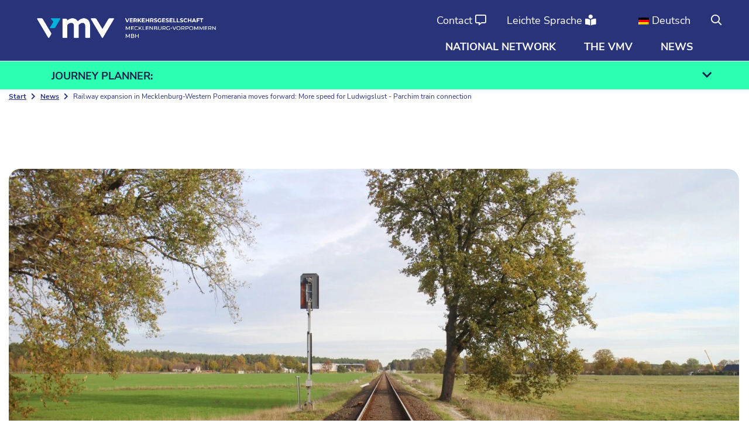

--- FILE ---
content_type: text/html; charset=UTF-8
request_url: https://www.vmv-mbh.de/en/bahnausbau-mecklenburg-vorpommern-geht-voran-mehr-tempo-fuer-zugverbindung-ludwigslust-parchim/
body_size: 24692
content:
<!DOCTYPE html>
<html lang="en-GB">
<head>
    <meta charset="UTF-8" />
    <meta name="viewport" content="width=device-width, initial-scale=1">

    <title>Bahnausbau Mecklenburg–Vorpommern geht voran: Mehr Tempo für Zugverbindung Ludwigslust - Parchim - VMV-Verkehrsgesellschaft Mecklenburg-Vorpommern</title>

    <link rel="profile" href="http://gmpg.org/xfn/11" />
    <link rel="pingback" href="https://www.vmv-mbh.de/xmlrpc.php" />

    
	<link rel="apple-touch-icon" href="https://www.vmv-mbh.de/wp-content/uploads/VMV_Favicon.png">
	<meta name='robots' content='index, follow, max-image-preview:large, max-snippet:-1, max-video-preview:-1' />

	<!-- This site is optimized with the Yoast SEO plugin v26.7 - https://yoast.com/wordpress/plugins/seo/ -->
	<meta name="description" content="Bahnausbau Mecklenburg–Vorpommern geht voran: Mehr Tempo für Zugverbindung Ludwigslust–Parchim" />
	<link rel="canonical" href="https://www.vmv-mbh.de/en/bahnausbau-mecklenburg-vorpommern-geht-voran-mehr-tempo-fuer-zugverbindung-ludwigslust-parchim/" />
	<meta property="og:locale" content="en_GB" />
	<meta property="og:type" content="article" />
	<meta property="og:title" content="Bahnausbau Mecklenburg–Vorpommern geht voran: Mehr Tempo für Zugverbindung Ludwigslust - Parchim - VMV-Verkehrsgesellschaft Mecklenburg-Vorpommern" />
	<meta property="og:description" content="Bahnausbau Mecklenburg–Vorpommern geht voran: Mehr Tempo für Zugverbindung Ludwigslust–Parchim" />
	<meta property="og:url" content="https://www.vmv-mbh.de/en/bahnausbau-mecklenburg-vorpommern-geht-voran-mehr-tempo-fuer-zugverbindung-ludwigslust-parchim/" />
	<meta property="og:site_name" content="VMV-Verkehrsgesellschaft Mecklenburg-Vorpommern" />
	<meta property="article:published_time" content="2023-03-16T10:44:56+00:00" />
	<meta property="article:modified_time" content="2023-03-20T09:07:30+00:00" />
	<meta property="og:image" content="https://www.vmv-mbh.de/wp-content/uploads/ludwigslust_neustadt-glewe_20221109neu.jpg" />
	<meta property="og:image:width" content="1920" />
	<meta property="og:image:height" content="1280" />
	<meta property="og:image:type" content="image/jpeg" />
	<meta name="author" content="Katharina Henkel" />
	<meta name="twitter:card" content="summary_large_image" />
	<meta name="twitter:label1" content="Written by" />
	<meta name="twitter:data1" content="Katharina Henkel" />
	<meta name="twitter:label2" content="Estimated reading time" />
	<meta name="twitter:data2" content="3 minutes" />
	<script type="application/ld+json" class="yoast-schema-graph">{"@context":"https://schema.org","@graph":[{"@type":"Article","@id":"https://www.vmv-mbh.de/bahnausbau-mecklenburg-vorpommern-geht-voran-mehr-tempo-fuer-zugverbindung-ludwigslust-parchim/#article","isPartOf":{"@id":"https://www.vmv-mbh.de/bahnausbau-mecklenburg-vorpommern-geht-voran-mehr-tempo-fuer-zugverbindung-ludwigslust-parchim/"},"author":{"name":"Katharina Henkel","@id":"https://www.vmv-mbh.de/#/schema/person/2cfafd86deaee1c537177c43b9314933"},"headline":"Bahnausbau Mecklenburg–Vorpommern geht voran: Mehr Tempo für Zugverbindung Ludwigslust &#8211; Parchim","datePublished":"2023-03-16T10:44:56+00:00","dateModified":"2023-03-20T09:07:30+00:00","mainEntityOfPage":{"@id":"https://www.vmv-mbh.de/bahnausbau-mecklenburg-vorpommern-geht-voran-mehr-tempo-fuer-zugverbindung-ludwigslust-parchim/"},"wordCount":418,"publisher":{"@id":"https://www.vmv-mbh.de/#organization"},"image":{"@id":"https://www.vmv-mbh.de/bahnausbau-mecklenburg-vorpommern-geht-voran-mehr-tempo-fuer-zugverbindung-ludwigslust-parchim/#primaryimage"},"thumbnailUrl":"https://www.vmv-mbh.de/wp-content/uploads/ludwigslust_neustadt-glewe_20221109neu.jpg","keywords":["Deutsche Bahn","Land M-V","Bahnausbau","Verkehrsgesellschaft","Eisenbahnverkehrsunternehmen","MV","SPNV","VMV","DB","Mecklenburg-Vorpommern"],"articleSection":["Allgemein"],"inLanguage":"en-GB"},{"@type":"WebPage","@id":"https://www.vmv-mbh.de/bahnausbau-mecklenburg-vorpommern-geht-voran-mehr-tempo-fuer-zugverbindung-ludwigslust-parchim/","url":"https://www.vmv-mbh.de/bahnausbau-mecklenburg-vorpommern-geht-voran-mehr-tempo-fuer-zugverbindung-ludwigslust-parchim/","name":"Bahnausbau Mecklenburg–Vorpommern geht voran: Mehr Tempo für Zugverbindung Ludwigslust - Parchim - VMV-Verkehrsgesellschaft Mecklenburg-Vorpommern","isPartOf":{"@id":"https://www.vmv-mbh.de/#website"},"primaryImageOfPage":{"@id":"https://www.vmv-mbh.de/bahnausbau-mecklenburg-vorpommern-geht-voran-mehr-tempo-fuer-zugverbindung-ludwigslust-parchim/#primaryimage"},"image":{"@id":"https://www.vmv-mbh.de/bahnausbau-mecklenburg-vorpommern-geht-voran-mehr-tempo-fuer-zugverbindung-ludwigslust-parchim/#primaryimage"},"thumbnailUrl":"https://www.vmv-mbh.de/wp-content/uploads/ludwigslust_neustadt-glewe_20221109neu.jpg","datePublished":"2023-03-16T10:44:56+00:00","dateModified":"2023-03-20T09:07:30+00:00","description":"Bahnausbau Mecklenburg–Vorpommern geht voran: Mehr Tempo für Zugverbindung Ludwigslust–Parchim","breadcrumb":{"@id":"https://www.vmv-mbh.de/bahnausbau-mecklenburg-vorpommern-geht-voran-mehr-tempo-fuer-zugverbindung-ludwigslust-parchim/#breadcrumb"},"inLanguage":"en-GB","potentialAction":[{"@type":"ReadAction","target":["https://www.vmv-mbh.de/bahnausbau-mecklenburg-vorpommern-geht-voran-mehr-tempo-fuer-zugverbindung-ludwigslust-parchim/"]}]},{"@type":"ImageObject","inLanguage":"en-GB","@id":"https://www.vmv-mbh.de/bahnausbau-mecklenburg-vorpommern-geht-voran-mehr-tempo-fuer-zugverbindung-ludwigslust-parchim/#primaryimage","url":"https://www.vmv-mbh.de/wp-content/uploads/ludwigslust_neustadt-glewe_20221109neu.jpg","contentUrl":"https://www.vmv-mbh.de/wp-content/uploads/ludwigslust_neustadt-glewe_20221109neu.jpg","width":1920,"height":1280},{"@type":"BreadcrumbList","@id":"https://www.vmv-mbh.de/bahnausbau-mecklenburg-vorpommern-geht-voran-mehr-tempo-fuer-zugverbindung-ludwigslust-parchim/#breadcrumb","itemListElement":[{"@type":"ListItem","position":1,"name":"Startseite","item":"https://www.vmv-mbh.de/"},{"@type":"ListItem","position":2,"name":"Aktuelles","item":"https://www.vmv-mbh.de/aktuelles/"},{"@type":"ListItem","position":3,"name":"Bahnausbau Mecklenburg–Vorpommern geht voran: Mehr Tempo für Zugverbindung Ludwigslust &#8211; Parchim"}]},{"@type":"WebSite","@id":"https://www.vmv-mbh.de/#website","url":"https://www.vmv-mbh.de/","name":"VMV-Verkehrsgesellschaft Mecklenburg-Vorpommern","description":"VMV – Verkehrsgesellschaft M-V","publisher":{"@id":"https://www.vmv-mbh.de/#organization"},"potentialAction":[{"@type":"SearchAction","target":{"@type":"EntryPoint","urlTemplate":"https://www.vmv-mbh.de/?s={search_term_string}"},"query-input":{"@type":"PropertyValueSpecification","valueRequired":true,"valueName":"search_term_string"}}],"inLanguage":"en-GB"},{"@type":"Organization","@id":"https://www.vmv-mbh.de/#organization","name":"VMV – Verkehrsgesellschaft Mecklenburg-Vorpommern mbH","url":"https://www.vmv-mbh.de/","logo":{"@type":"ImageObject","inLanguage":"en-GB","@id":"https://www.vmv-mbh.de/#/schema/logo/image/","url":"https://www.vmv-mbh.de/wp-content/uploads/brand-vmv-vmv-logo-quer-inv.png","contentUrl":"https://www.vmv-mbh.de/wp-content/uploads/brand-vmv-vmv-logo-quer-inv.png","width":384,"height":64,"caption":"VMV – Verkehrsgesellschaft Mecklenburg-Vorpommern mbH"},"image":{"@id":"https://www.vmv-mbh.de/#/schema/logo/image/"}},{"@type":"Person","@id":"https://www.vmv-mbh.de/#/schema/person/2cfafd86deaee1c537177c43b9314933","name":"Katharina Henkel","image":{"@type":"ImageObject","inLanguage":"en-GB","@id":"https://www.vmv-mbh.de/#/schema/person/image/","url":"https://secure.gravatar.com/avatar/b93e9f247cea2317b341cba121c5ed6a4745d9d131daf85983e78af1dab7631d?s=96&d=mm&r=g","contentUrl":"https://secure.gravatar.com/avatar/b93e9f247cea2317b341cba121c5ed6a4745d9d131daf85983e78af1dab7631d?s=96&d=mm&r=g","caption":"Katharina Henkel"},"url":"https://www.vmv-mbh.de/en/author/katharina-henkel/"}]}</script>
	<!-- / Yoast SEO plugin. -->


<link rel="alternate" title="oEmbed (JSON)" type="application/json+oembed" href="https://www.vmv-mbh.de/en/wp-json/oembed/1.0/embed?url=https%3A%2F%2Fwww.vmv-mbh.de%2Fen%2Fbahnausbau-mecklenburg-vorpommern-geht-voran-mehr-tempo-fuer-zugverbindung-ludwigslust-parchim%2F" />
<link rel="alternate" title="oEmbed (XML)" type="text/xml+oembed" href="https://www.vmv-mbh.de/en/wp-json/oembed/1.0/embed?url=https%3A%2F%2Fwww.vmv-mbh.de%2Fen%2Fbahnausbau-mecklenburg-vorpommern-geht-voran-mehr-tempo-fuer-zugverbindung-ludwigslust-parchim%2F&#038;format=xml" />
<style id='wp-img-auto-sizes-contain-inline-css' type='text/css'>
img:is([sizes=auto i],[sizes^="auto," i]){contain-intrinsic-size:3000px 1500px}
/*# sourceURL=wp-img-auto-sizes-contain-inline-css */
</style>
<style id='wp-emoji-styles-inline-css' type='text/css'>

	img.wp-smiley, img.emoji {
		display: inline !important;
		border: none !important;
		box-shadow: none !important;
		height: 1em !important;
		width: 1em !important;
		margin: 0 0.07em !important;
		vertical-align: -0.1em !important;
		background: none !important;
		padding: 0 !important;
	}
/*# sourceURL=wp-emoji-styles-inline-css */
</style>
<style id='classic-theme-styles-inline-css' type='text/css'>
/*! This file is auto-generated */
.wp-block-button__link{color:#fff;background-color:#32373c;border-radius:9999px;box-shadow:none;text-decoration:none;padding:calc(.667em + 2px) calc(1.333em + 2px);font-size:1.125em}.wp-block-file__button{background:#32373c;color:#fff;text-decoration:none}
/*# sourceURL=/wp-includes/css/classic-themes.min.css */
</style>
<style id='global-styles-inline-css' type='text/css'>
:root{--wp--preset--aspect-ratio--square: 1;--wp--preset--aspect-ratio--4-3: 4/3;--wp--preset--aspect-ratio--3-4: 3/4;--wp--preset--aspect-ratio--3-2: 3/2;--wp--preset--aspect-ratio--2-3: 2/3;--wp--preset--aspect-ratio--16-9: 16/9;--wp--preset--aspect-ratio--9-16: 9/16;--wp--preset--color--black: #000000;--wp--preset--color--cyan-bluish-gray: #abb8c3;--wp--preset--color--white: #ffffff;--wp--preset--color--pale-pink: #f78da7;--wp--preset--color--vivid-red: #cf2e2e;--wp--preset--color--luminous-vivid-orange: #ff6900;--wp--preset--color--luminous-vivid-amber: #fcb900;--wp--preset--color--light-green-cyan: #7bdcb5;--wp--preset--color--vivid-green-cyan: #00d084;--wp--preset--color--pale-cyan-blue: #8ed1fc;--wp--preset--color--vivid-cyan-blue: #0693e3;--wp--preset--color--vivid-purple: #9b51e0;--wp--preset--gradient--vivid-cyan-blue-to-vivid-purple: linear-gradient(135deg,rgb(6,147,227) 0%,rgb(155,81,224) 100%);--wp--preset--gradient--light-green-cyan-to-vivid-green-cyan: linear-gradient(135deg,rgb(122,220,180) 0%,rgb(0,208,130) 100%);--wp--preset--gradient--luminous-vivid-amber-to-luminous-vivid-orange: linear-gradient(135deg,rgb(252,185,0) 0%,rgb(255,105,0) 100%);--wp--preset--gradient--luminous-vivid-orange-to-vivid-red: linear-gradient(135deg,rgb(255,105,0) 0%,rgb(207,46,46) 100%);--wp--preset--gradient--very-light-gray-to-cyan-bluish-gray: linear-gradient(135deg,rgb(238,238,238) 0%,rgb(169,184,195) 100%);--wp--preset--gradient--cool-to-warm-spectrum: linear-gradient(135deg,rgb(74,234,220) 0%,rgb(151,120,209) 20%,rgb(207,42,186) 40%,rgb(238,44,130) 60%,rgb(251,105,98) 80%,rgb(254,248,76) 100%);--wp--preset--gradient--blush-light-purple: linear-gradient(135deg,rgb(255,206,236) 0%,rgb(152,150,240) 100%);--wp--preset--gradient--blush-bordeaux: linear-gradient(135deg,rgb(254,205,165) 0%,rgb(254,45,45) 50%,rgb(107,0,62) 100%);--wp--preset--gradient--luminous-dusk: linear-gradient(135deg,rgb(255,203,112) 0%,rgb(199,81,192) 50%,rgb(65,88,208) 100%);--wp--preset--gradient--pale-ocean: linear-gradient(135deg,rgb(255,245,203) 0%,rgb(182,227,212) 50%,rgb(51,167,181) 100%);--wp--preset--gradient--electric-grass: linear-gradient(135deg,rgb(202,248,128) 0%,rgb(113,206,126) 100%);--wp--preset--gradient--midnight: linear-gradient(135deg,rgb(2,3,129) 0%,rgb(40,116,252) 100%);--wp--preset--font-size--small: 13px;--wp--preset--font-size--medium: 20px;--wp--preset--font-size--large: 36px;--wp--preset--font-size--x-large: 42px;--wp--preset--spacing--20: 0.44rem;--wp--preset--spacing--30: 0.67rem;--wp--preset--spacing--40: 1rem;--wp--preset--spacing--50: 1.5rem;--wp--preset--spacing--60: 2.25rem;--wp--preset--spacing--70: 3.38rem;--wp--preset--spacing--80: 5.06rem;--wp--preset--shadow--natural: 6px 6px 9px rgba(0, 0, 0, 0.2);--wp--preset--shadow--deep: 12px 12px 50px rgba(0, 0, 0, 0.4);--wp--preset--shadow--sharp: 6px 6px 0px rgba(0, 0, 0, 0.2);--wp--preset--shadow--outlined: 6px 6px 0px -3px rgb(255, 255, 255), 6px 6px rgb(0, 0, 0);--wp--preset--shadow--crisp: 6px 6px 0px rgb(0, 0, 0);}:where(.is-layout-flex){gap: 0.5em;}:where(.is-layout-grid){gap: 0.5em;}body .is-layout-flex{display: flex;}.is-layout-flex{flex-wrap: wrap;align-items: center;}.is-layout-flex > :is(*, div){margin: 0;}body .is-layout-grid{display: grid;}.is-layout-grid > :is(*, div){margin: 0;}:where(.wp-block-columns.is-layout-flex){gap: 2em;}:where(.wp-block-columns.is-layout-grid){gap: 2em;}:where(.wp-block-post-template.is-layout-flex){gap: 1.25em;}:where(.wp-block-post-template.is-layout-grid){gap: 1.25em;}.has-black-color{color: var(--wp--preset--color--black) !important;}.has-cyan-bluish-gray-color{color: var(--wp--preset--color--cyan-bluish-gray) !important;}.has-white-color{color: var(--wp--preset--color--white) !important;}.has-pale-pink-color{color: var(--wp--preset--color--pale-pink) !important;}.has-vivid-red-color{color: var(--wp--preset--color--vivid-red) !important;}.has-luminous-vivid-orange-color{color: var(--wp--preset--color--luminous-vivid-orange) !important;}.has-luminous-vivid-amber-color{color: var(--wp--preset--color--luminous-vivid-amber) !important;}.has-light-green-cyan-color{color: var(--wp--preset--color--light-green-cyan) !important;}.has-vivid-green-cyan-color{color: var(--wp--preset--color--vivid-green-cyan) !important;}.has-pale-cyan-blue-color{color: var(--wp--preset--color--pale-cyan-blue) !important;}.has-vivid-cyan-blue-color{color: var(--wp--preset--color--vivid-cyan-blue) !important;}.has-vivid-purple-color{color: var(--wp--preset--color--vivid-purple) !important;}.has-black-background-color{background-color: var(--wp--preset--color--black) !important;}.has-cyan-bluish-gray-background-color{background-color: var(--wp--preset--color--cyan-bluish-gray) !important;}.has-white-background-color{background-color: var(--wp--preset--color--white) !important;}.has-pale-pink-background-color{background-color: var(--wp--preset--color--pale-pink) !important;}.has-vivid-red-background-color{background-color: var(--wp--preset--color--vivid-red) !important;}.has-luminous-vivid-orange-background-color{background-color: var(--wp--preset--color--luminous-vivid-orange) !important;}.has-luminous-vivid-amber-background-color{background-color: var(--wp--preset--color--luminous-vivid-amber) !important;}.has-light-green-cyan-background-color{background-color: var(--wp--preset--color--light-green-cyan) !important;}.has-vivid-green-cyan-background-color{background-color: var(--wp--preset--color--vivid-green-cyan) !important;}.has-pale-cyan-blue-background-color{background-color: var(--wp--preset--color--pale-cyan-blue) !important;}.has-vivid-cyan-blue-background-color{background-color: var(--wp--preset--color--vivid-cyan-blue) !important;}.has-vivid-purple-background-color{background-color: var(--wp--preset--color--vivid-purple) !important;}.has-black-border-color{border-color: var(--wp--preset--color--black) !important;}.has-cyan-bluish-gray-border-color{border-color: var(--wp--preset--color--cyan-bluish-gray) !important;}.has-white-border-color{border-color: var(--wp--preset--color--white) !important;}.has-pale-pink-border-color{border-color: var(--wp--preset--color--pale-pink) !important;}.has-vivid-red-border-color{border-color: var(--wp--preset--color--vivid-red) !important;}.has-luminous-vivid-orange-border-color{border-color: var(--wp--preset--color--luminous-vivid-orange) !important;}.has-luminous-vivid-amber-border-color{border-color: var(--wp--preset--color--luminous-vivid-amber) !important;}.has-light-green-cyan-border-color{border-color: var(--wp--preset--color--light-green-cyan) !important;}.has-vivid-green-cyan-border-color{border-color: var(--wp--preset--color--vivid-green-cyan) !important;}.has-pale-cyan-blue-border-color{border-color: var(--wp--preset--color--pale-cyan-blue) !important;}.has-vivid-cyan-blue-border-color{border-color: var(--wp--preset--color--vivid-cyan-blue) !important;}.has-vivid-purple-border-color{border-color: var(--wp--preset--color--vivid-purple) !important;}.has-vivid-cyan-blue-to-vivid-purple-gradient-background{background: var(--wp--preset--gradient--vivid-cyan-blue-to-vivid-purple) !important;}.has-light-green-cyan-to-vivid-green-cyan-gradient-background{background: var(--wp--preset--gradient--light-green-cyan-to-vivid-green-cyan) !important;}.has-luminous-vivid-amber-to-luminous-vivid-orange-gradient-background{background: var(--wp--preset--gradient--luminous-vivid-amber-to-luminous-vivid-orange) !important;}.has-luminous-vivid-orange-to-vivid-red-gradient-background{background: var(--wp--preset--gradient--luminous-vivid-orange-to-vivid-red) !important;}.has-very-light-gray-to-cyan-bluish-gray-gradient-background{background: var(--wp--preset--gradient--very-light-gray-to-cyan-bluish-gray) !important;}.has-cool-to-warm-spectrum-gradient-background{background: var(--wp--preset--gradient--cool-to-warm-spectrum) !important;}.has-blush-light-purple-gradient-background{background: var(--wp--preset--gradient--blush-light-purple) !important;}.has-blush-bordeaux-gradient-background{background: var(--wp--preset--gradient--blush-bordeaux) !important;}.has-luminous-dusk-gradient-background{background: var(--wp--preset--gradient--luminous-dusk) !important;}.has-pale-ocean-gradient-background{background: var(--wp--preset--gradient--pale-ocean) !important;}.has-electric-grass-gradient-background{background: var(--wp--preset--gradient--electric-grass) !important;}.has-midnight-gradient-background{background: var(--wp--preset--gradient--midnight) !important;}.has-small-font-size{font-size: var(--wp--preset--font-size--small) !important;}.has-medium-font-size{font-size: var(--wp--preset--font-size--medium) !important;}.has-large-font-size{font-size: var(--wp--preset--font-size--large) !important;}.has-x-large-font-size{font-size: var(--wp--preset--font-size--x-large) !important;}
:where(.wp-block-post-template.is-layout-flex){gap: 1.25em;}:where(.wp-block-post-template.is-layout-grid){gap: 1.25em;}
:where(.wp-block-term-template.is-layout-flex){gap: 1.25em;}:where(.wp-block-term-template.is-layout-grid){gap: 1.25em;}
:where(.wp-block-columns.is-layout-flex){gap: 2em;}:where(.wp-block-columns.is-layout-grid){gap: 2em;}
:root :where(.wp-block-pullquote){font-size: 1.5em;line-height: 1.6;}
/*# sourceURL=global-styles-inline-css */
</style>
<link rel='stylesheet' id='contact-form-7-css' href='https://www.vmv-mbh.de/wp-content/plugins/contact-form-7/includes/css/styles.css?ver=6.1.4' type='text/css' media='all' />
<link rel='stylesheet' id='trp-language-switcher-style-css' href='https://www.vmv-mbh.de/wp-content/plugins/translatepress-multilingual/assets/css/trp-language-switcher.css?ver=3.0.7' type='text/css' media='all' />
<link rel='stylesheet' id='trp-popup-style-css' href='https://www.vmv-mbh.de/wp-content/plugins/translatepress-developer/add-ons-pro/automatic-language-detection/assets/css/trp-popup.css?ver=6.9' type='text/css' media='all' />
<link rel='stylesheet' id='elementor-frontend-css' href='https://www.vmv-mbh.de/wp-content/plugins/elementor/assets/css/frontend.min.css?ver=3.34.1' type='text/css' media='all' />
<link rel='stylesheet' id='widget-image-css' href='https://www.vmv-mbh.de/wp-content/plugins/elementor/assets/css/widget-image.min.css?ver=3.34.1' type='text/css' media='all' />
<link rel='stylesheet' id='widget-heading-css' href='https://www.vmv-mbh.de/wp-content/plugins/elementor/assets/css/widget-heading.min.css?ver=3.34.1' type='text/css' media='all' />
<link rel='stylesheet' id='elementor-icons-css' href='https://www.vmv-mbh.de/wp-content/plugins/elementor/assets/lib/eicons/css/elementor-icons.min.css?ver=5.45.0' type='text/css' media='all' />
<link rel='stylesheet' id='elementor-post-8-css' href='https://www.vmv-mbh.de/wp-content/uploads/elementor/css/post-8.css?ver=1768407330' type='text/css' media='all' />
<link rel='stylesheet' id='font-awesome-5-all-css' href='https://www.vmv-mbh.de/wp-content/plugins/elementor/assets/lib/font-awesome/css/all.min.css?ver=3.34.1' type='text/css' media='all' />
<link rel='stylesheet' id='font-awesome-4-shim-css' href='https://www.vmv-mbh.de/wp-content/plugins/elementor/assets/lib/font-awesome/css/v4-shims.min.css?ver=3.34.1' type='text/css' media='all' />
<link rel='stylesheet' id='elementor-post-539-css' href='https://www.vmv-mbh.de/wp-content/uploads/elementor/css/post-539.css?ver=1768407330' type='text/css' media='all' />
<link rel='stylesheet' id='wpbs5-compiled-css' href='https://www.vmv-mbh.de/wp-content/themes/wordpress-theme-vmv/dist/wpbs5-compiled-1.min.css?ver=1741251791' type='text/css' media='all' />
<script type="text/javascript" src="https://www.vmv-mbh.de/wp-includes/js/jquery/jquery.min.js?ver=3.7.1" id="jquery-core-js"></script>
<script type="text/javascript" src="https://www.vmv-mbh.de/wp-includes/js/jquery/jquery-migrate.min.js?ver=3.4.1" id="jquery-migrate-js"></script>
<script type="text/javascript" id="trp-language-cookie-js-extra">
/* <![CDATA[ */
var trp_language_cookie_data = {"abs_home":"https://www.vmv-mbh.de","url_slugs":{"de_DE":"de_de","en_GB":"en"},"cookie_name":"trp_language","cookie_age":"30","cookie_path":"/","default_language":"de_DE","publish_languages":["de_DE","en_GB"],"trp_ald_ajax_url":"https://www.vmv-mbh.de/wp-content/plugins/translatepress-developer/add-ons-pro/automatic-language-detection/includes/trp-ald-ajax.php","detection_method":"browser-ip","popup_option":"popup","popup_type":"normal_popup","popup_textarea":"We've detected you might be speaking a different language. Do you want to change to:","popup_textarea_change_button":"Change Language","popup_textarea_close_button":"Close and do not switch language","iso_codes":{"de_DE":"de","en_GB":"en","en_US":"en"},"language_urls":{"de_DE":"https://www.vmv-mbh.de/bahnausbau-mecklenburg-vorpommern-geht-voran-mehr-tempo-fuer-zugverbindung-ludwigslust-parchim/","en_GB":"https://www.vmv-mbh.de/en/bahnausbau-mecklenburg-vorpommern-geht-voran-mehr-tempo-fuer-zugverbindung-ludwigslust-parchim/"},"english_name":{"de_DE":"Deutsch","en_GB":"English (UK)"},"is_iphone_user_check":""};
//# sourceURL=trp-language-cookie-js-extra
/* ]]> */
</script>
<script type="text/javascript" src="https://www.vmv-mbh.de/wp-content/plugins/translatepress-developer/add-ons-pro/automatic-language-detection/assets/js/trp-language-cookie.js?ver=1.1.1" id="trp-language-cookie-js"></script>
<script type="text/javascript" src="https://www.vmv-mbh.de/wp-content/themes/wpbs5/dist/wpbs5.js?ver=1741194362" id="wpbs5-js"></script>
<script type="text/javascript" src="https://www.vmv-mbh.de/wp-content/themes/wordpress-theme-vmv/dist/app.js?ver=1741194516" id="vmv_app-js"></script>
<script type="text/javascript" src="https://www.vmv-mbh.de/wp-content/plugins/elementor/assets/lib/font-awesome/js/v4-shims.min.js?ver=3.34.1" id="font-awesome-4-shim-js"></script>
<link rel="https://api.w.org/" href="https://www.vmv-mbh.de/en/wp-json/" /><link rel="alternate" title="JSON" type="application/json" href="https://www.vmv-mbh.de/en/wp-json/wp/v2/posts/1811" /><link rel="EditURI" type="application/rsd+xml" title="RSD" href="https://www.vmv-mbh.de/xmlrpc.php?rsd" />
<meta name="generator" content="WordPress 6.9" />
<link rel='shortlink' href='https://www.vmv-mbh.de/en/?p=1811' />
<link rel="alternate" hreflang="de-DE" href="https://www.vmv-mbh.de/bahnausbau-mecklenburg-vorpommern-geht-voran-mehr-tempo-fuer-zugverbindung-ludwigslust-parchim/"/>
<link rel="alternate" hreflang="en-GB" href="https://www.vmv-mbh.de/en/bahnausbau-mecklenburg-vorpommern-geht-voran-mehr-tempo-fuer-zugverbindung-ludwigslust-parchim/"/>
<link rel="alternate" hreflang="de" href="https://www.vmv-mbh.de/bahnausbau-mecklenburg-vorpommern-geht-voran-mehr-tempo-fuer-zugverbindung-ludwigslust-parchim/"/>
<link rel="alternate" hreflang="en" href="https://www.vmv-mbh.de/en/bahnausbau-mecklenburg-vorpommern-geht-voran-mehr-tempo-fuer-zugverbindung-ludwigslust-parchim/"/>
			<style>
				.e-con.e-parent:nth-of-type(n+4):not(.e-lazyloaded):not(.e-no-lazyload),
				.e-con.e-parent:nth-of-type(n+4):not(.e-lazyloaded):not(.e-no-lazyload) * {
					background-image: none !important;
				}
				@media screen and (max-height: 1024px) {
					.e-con.e-parent:nth-of-type(n+3):not(.e-lazyloaded):not(.e-no-lazyload),
					.e-con.e-parent:nth-of-type(n+3):not(.e-lazyloaded):not(.e-no-lazyload) * {
						background-image: none !important;
					}
				}
				@media screen and (max-height: 640px) {
					.e-con.e-parent:nth-of-type(n+2):not(.e-lazyloaded):not(.e-no-lazyload),
					.e-con.e-parent:nth-of-type(n+2):not(.e-lazyloaded):not(.e-no-lazyload) * {
						background-image: none !important;
					}
				}
			</style>
			<link rel="icon" href="https://www.vmv-mbh.de/wp-content/uploads/VMV_Favicon.png" sizes="32x32" />
<link rel="icon" href="https://www.vmv-mbh.de/wp-content/uploads/VMV_Favicon.png" sizes="192x192" />
<link rel="apple-touch-icon" href="https://www.vmv-mbh.de/wp-content/uploads/VMV_Favicon.png" />
<meta name="msapplication-TileImage" content="https://www.vmv-mbh.de/wp-content/uploads/VMV_Favicon.png" />
</head>
<body class="wp-singular post-template-default single single-post postid-1811 single-format-standard wp-theme-wpbs5 wp-child-theme-wordpress-theme-vmv translatepress-en_GB post-bahnausbau-mecklenburg-vorpommern-geht-voran-mehr-tempo-fuer-zugverbindung-ludwigslust-parchim elementor-default elementor-template-full-width elementor-kit-8 elementor-page elementor-page-1811 elementor-page-539">
<!-- @todo check option -->

<div id="site" class="site">
    <a class="skip-link visually-hidden" href="#content" data-no-translation="" data-trp-gettext="">Skip to content</a>

    <header id="header" class="d-print-none w-100">
    <nav class="navbar navbar-expand-xl navbar-main">
        <div class="container d-flex justify-content-between">
            <a class="navbar-brand" href="https://www.vmv-mbh.de/en">
                                    <img src="https://www.vmv-mbh.de/wp-content/uploads/VMV_Logo_responsive.png" alt="Logo VMV-Verkehrsgesellschaft Mecklenburg-Vorpommern" title="VMV Transport Company Mecklenburg-Western Pomerania" class="logo img-fluid d-block d-sm-none" />
                
                                    <img src="https://www.vmv-mbh.de/wp-content/uploads/vmv.23_logo_basic120q_NEG3_RGB300.png" alt="Logo VMV-Verkehrsgesellschaft Mecklenburg-Vorpommern" title="VMV Transport Company Mecklenburg-Western Pomerania" class="logo img-fluid d-none d-sm-block" />
                            </a>

            <!-- mobile nav icons & search form -->
            <div class="d-flex d-xl-none justify-content-end flex-fill align-items-center mobile-nav-icons">
                <!-- header -->
                <div class="contact me-4">
                    <a href="https://www.vmv-mbh.de/en/kontakt/" role="button" class="position-relative contact-icon">
                        <i class="far fa-comment-alt" aria-hidden="true"></i>
                    </a>
                </div>

                <div class="search-container position-relative d-inline-flex align-items-center justify-content-end me-6">
                    <a class="position-relative collapsed search-button" data-bs-toggle="collapse" role="button" aria-expanded="false" href="#wp-search-6970d860d4d06" aria-controls="wp-search-6970d860d4d06">
                        <i class="fas fa-search search-btn position-absolute" aria-hidden="true"></i>
                        <!-- after search form activation, green close button -->
                        <i class="fas fa-times search-close-btn position-absolute" aria-hidden="true"></i>
                    </a>
                    <form action="https://www.vmv-mbh.de/en/" method="get" class="search-form-mobile" data-trp-original-action="https://www.vmv-mbh.de/en">
                        <div class="wp-search position-relative d-flex flex-row align-items-center justify-content-end">
                            <input name="s" type="text" id="wp-search-6970d860d4d06" class="mobile-main-search d-flex justify-content-end form-control collapse collapse-horizontal" placeholder="Enter search term" data-no-translation-placeholder="">
                            <label for="wp-search-6970d860d4d06" class="search-btn-label">
                                <i class="fas fa-backspace me-2 search-btn-remove"></i>
                                <i class="fas fa-search search-btn-active" aria-hidden="true"></i>
                            </label>
                        </div>
                    <input type="hidden" name="trp-form-language" value="en"/></form>
                </div>

                <div class="menu">
                    <div class="mobile-menu offcanvas offcanvas-top collapse navbar-collapse w-100" id="mobile-menu-offcanvas" data-bs-backdrop="false">
                                                <div class="container d-flex justify-content-between bg-primary">
                            <a class="navbar-brand" href="https://www.vmv-mbh.de/en">
                                
                                    <img src="https://www.vmv-mbh.de/wp-content/uploads/VMV_Logo_responsive.png" alt="Logo VMV-Verkehrsgesellschaft Mecklenburg-Vorpommern" title="VMV Transport Company Mecklenburg-Western Pomerania" class="logo img-fluid d-block d-sm-none" />
                                                                                                    <img src="https://www.vmv-mbh.de/wp-content/uploads/vmv.23_logo_basic120q_NEG3_RGB300.png" alt="Logo VMV-Verkehrsgesellschaft Mecklenburg-Vorpommern" title="VMV Transport Company Mecklenburg-Western Pomerania" class="logo img-fluid d-none d-sm-block" />
                                                            </a>
                            <div class="d-flex d-xl-none justify-content-end flex-fill align-items-center mobile-nav-icons">
                                <div class="contact me-6">
                                    <a href="https://www.vmv-mbh.de/en/kontakt/" role="button" class="position-relative">
                                        <i class="far fa-comment-alt" aria-hidden="true"></i>
                                    </a>
                                </div>

                                <div class="search-container position-relative d-inline-flex align-items-center justify-content-end me-6">
                                    <a class="position-relative collapsed search-button" data-bs-toggle="collapse" role="button" aria-expanded="false" href="#wp-search-6970d860d4d06" aria-controls="wp-search-6970d860d4d06">
                                        <i class="fas fa-search search-btn position-absolute" aria-hidden="true"></i>
                                        <i class="fas fa-times search-close-btn position-absolute" aria-hidden="true"></i>
                                    </a>
                                    <form action="https://www.vmv-mbh.de/en/" method="get" class="search-form-mobile" data-trp-original-action="https://www.vmv-mbh.de/en">
                                        <div class="wp-search position-relative d-flex flex-row align-items-center justify-content-end">
                                            <input name="s" type="text" id="wp-search-6970d860d4d06" class="mobile-main-search d-flex justify-content-end form-control collapse collapse-horizontal" placeholder="Enter search term" data-no-translation-placeholder="">
                                            <label for="wp-search-6970d860d4d06" class="search-btn-label">
                                                <i class="fas fa-backspace me-2 search-btn-remove"></i>
                                                <i class="fas fa-search search-btn-active" aria-hidden="true"></i>
                                            </label>
                                        </div>
                                    <input type="hidden" name="trp-form-language" value="en"/></form>
                                </div>
                            </div>
                            <button class="navbar-toggler p-0 me-4" type="button" data-bs-toggle="offcanvas" data-bs-target="#mobile-menu-offcanvas" aria-controls="offcanvasExample">
                                <i class="far fa-times close"></i>
                            </button>
                        </div>

                        
                        <div class="d-xl-none">
                            <ul id="menu-mobile-menu" class="mobile-menu navbar-nav">

<li class="dropdown nav-item">
    <a class="nav-link dropdown-toggle menu-item menu-item-type-post_type menu-item-object-page menu-item-has-children" href="https://www.vmv-mbh.de/en/landesnetz/" role="button" data-bs-toggle="dropdown" aria-expanded="false" id="menu-item-3299">

                <span>national network</span>
                
    </a>
<ul class="special-dropdown-menu" aria-labelledby="menu-item-3299" id="dropdown-id-32996970d860da200"
    data-bs-parent="#menu-mobile-menu">


<li class="">
    <a class="dropdown-item menu-item menu-item-type-post_type menu-item-object-page" href="https://www.vmv-mbh.de/en/fahrplanauskunft-mv-de-vmvsl3plus-triplngde/">

                <span>Timetable information</span>
                
    </a>
</li>


<li class="">
    <a class="dropdown-item menu-item menu-item-type-post_type menu-item-object-page" href="https://www.vmv-mbh.de/en/landesnetz/personennahverkehr-auf-der-schiene/">

                <span>Local rail passenger transport</span>
                
    </a>
</li>


<li class="">
    <a class="dropdown-item menu-item menu-item-type-post_type menu-item-object-page" href="https://www.vmv-mbh.de/en/landesnetz/oeffentlicher-personennahverkehr/">

                <span>Public transport</span>
                
    </a>
</li>


<li class="">
    <a class="dropdown-item menu-item menu-item-type-post_type menu-item-object-page" href="https://www.vmv-mbh.de/en/?page_id=42">

                <span>State-wide fare offers</span>
                
    </a>
</li>
</ul>
</li>


<li class="dropdown nav-item">
    <a class="nav-link dropdown-toggle menu-item menu-item-type-post_type menu-item-object-page menu-item-has-children" href="https://www.vmv-mbh.de/en/die-vmv/" role="button" data-bs-toggle="dropdown" aria-expanded="false" id="menu-item-3311">

                <span>The VMV</span>
                
    </a>
<ul class="special-dropdown-menu" aria-labelledby="menu-item-3311" id="dropdown-id-33116970d860da338"
    data-bs-parent="#menu-mobile-menu">


<li class="">
    <a class="dropdown-item menu-item menu-item-type-post_type menu-item-object-page" href="https://www.vmv-mbh.de/en/die-vmv/organigramm/">

                <span>Organisational chart</span>
                
    </a>
</li>


<li class="">
    <a class="dropdown-item menu-item menu-item-type-post_type menu-item-object-page" href="https://www.vmv-mbh.de/en/die-vmv/ansprechpartner/">

                <span>Contact</span>
                
    </a>
</li>


<li class="">
    <a class="dropdown-item menu-item menu-item-type-post_type menu-item-object-page" href="https://www.vmv-mbh.de/en/die-vmv/offene-stellen/">

                <span>Vacancies</span>
                
    </a>
</li>


<li class="">
    <a class="dropdown-item menu-item menu-item-type-post_type menu-item-object-page" href="https://www.vmv-mbh.de/en/die-vmv/qualitaet-im-spnv/">

                <span>Quality in regional rail transport</span>
                
    </a>
</li>


<li class="">
    <a class="dropdown-item menu-item menu-item-type-post_type menu-item-object-page" href="https://www.vmv-mbh.de/en/die-vmv/verkehrsvertraege/">

                <span>Transport contracts</span>
                
    </a>
</li>


<li class="">
    <a class="dropdown-item menu-item menu-item-type-post_type menu-item-object-page" href="https://www.vmv-mbh.de/en/die-vmv/foerderung/">

                <span>Funding</span>
                
    </a>
</li>
</ul>
</li>


<li class="nav-item">
    <a class="nav-link menu-item menu-item-type-post_type menu-item-object-page current_page_parent" href="https://www.vmv-mbh.de/en/aktuelles/">

                <span>News</span>
                
    </a>
</li>
</ul>                        </div>
                        <div class="d-xl-none">
                            <ul id="menu-footer-menu" class="footer-menu float-right list-inline">

<li class="nav-item">
    <a class="nav-link menu-item menu-item-type-post_type menu-item-object-page" href="https://www.vmv-mbh.de/en/barrierefreiheit/">

                <span>Accessibility</span>
                
    </a>
</li>


<li class="nav-item">
    <a class="nav-link menu-item menu-item-type-post_type menu-item-object-page" href="https://www.vmv-mbh.de/en/datenschutz/">

                <span>Data protection</span>
                
    </a>
</li>


<li class="nav-item">
    <a class="nav-link menu-item menu-item-type-post_type menu-item-object-page" href="https://www.vmv-mbh.de/en/impressum/">

                <span>Legal notice</span>
                
    </a>
</li>


<li class="nav-item">
    <a class="nav-link menu-item menu-item-type-post_type menu-item-object-page" href="https://www.vmv-mbh.de/en/kontakt/">

                <span>Contact</span>
                
    </a>
</li>


<li class="nav-item">
    <a class="nav-link menu-item menu-item-type-custom menu-item-object-custom" href="#">

                <span>Cookie settings</span>
                
    </a>
</li>
</ul>                        </div>
                    </div>

                    <button class="navbar-toggler p-0" type="button" data-bs-toggle="offcanvas" data-bs-target="#mobile-menu-offcanvas" aria-controls="offcanvasExample">
                        <i class="fas fa-bars navbar-toggler-icon hamburger-btn" aria-hidden="true"></i>
                        <i class="far fa-times d-none close"></i>
                    </button>
                </div>
            </div>

            <!-- Desktop -->
            <div class="d-flex flex-wrap d-none d-xl-flex">
                <div class="collapse navbar-collapse w-100" id="headerNav">
                    <ul id="menu-header-menu" class="header-menu navbar-nav">

<li class="nav-item">
    <a class="nav-link menu-item menu-item-type-post_type menu-item-object-page" href="https://www.vmv-mbh.de/en/kontakt/">

                <span>Contact</span>
        <i class="far fa-comment-alt" aria-hidden="true"></i>        
    </a>
</li>


<li class="nav-item">
    <a class="nav-link menu-item menu-item-type-post_type menu-item-object-page" href="https://www.vmv-mbh.de/en/leichte-sprache/">

                <span>Leichte Sprache</span>
        <i class="fas fa-book-reader" aria-hidden="true"></i>        
    </a>
</li>


<li class="nav-item">
    <a class="nav-link trp-language-switcher-container menu-item menu-item-type-post_type menu-item-object-language_switcher" href="https://www.vmv-mbh.de/bahnausbau-mecklenburg-vorpommern-geht-voran-mehr-tempo-fuer-zugverbindung-ludwigslust-parchim/">

                <span><span data-no-translation><img class="trp-flag-image" src="https://www.vmv-mbh.de/wp-content/plugins/translatepress-multilingual/assets/images/flags/de_DE.png" width="18" height="12" alt="de_DE" title="Deutsch"><span class="trp-ls-language-name">Deutsch</span></span></span>
                
    </a>
</li>
</ul>                    <div class="search-container position-relative d-inline-flex align-items-center justify-content-end">
                        <form action="https://www.vmv-mbh.de/en/" method="get" class="search-form" data-trp-original-action="https://www.vmv-mbh.de/en">
                            <div class="wp-search position-relative d-flex flex-row align-items-center justify-content-end">
                                <input name="s" type="text" id="wp-search-6970d860d4d06" class="main-search d-flex justify-content-end form-control collapse collapse-horizontal" placeholder="Enter search term" data-no-translation-placeholder="">
                                <label for="wp-search-6970d860d4d06" class="search-btn-label">
                                    <i class="fas fa-search search-btn-active" aria-hidden="true"></i>
                                </label>
                            </div>
                        <input type="hidden" name="trp-form-language" value="en"/></form>

                        <a class="position-relative collapsed" data-bs-toggle="collapse" role="button" aria-expanded="false" href="#wp-search-6970d860d4d06" aria-controls="wp-search-6970d860d4d06">
                            <i class="fas fa-search search-btn position-absolute" aria-hidden="true"></i>
                            <i class="fas fa-times search-close-btn position-absolute" aria-hidden="true"></i>
                            <i class="fas fa-search search-btn-active position-absolute" aria-hidden="true"></i>
                        </a>
                    </div>
                </div>
                <div class="collapse navbar-collapse  w-100" id="navbarNav">
                    <ul id="menu-main-menu" class="main-menu navbar-nav">

<li class="dropdown nav-item">
    <a class="nav-link dropdown-toggle menu-item menu-item-type-post_type menu-item-object-page menu-item-has-children" href="https://www.vmv-mbh.de/en/landesnetz/" role="button" data-bs-toggle="dropdown" aria-expanded="false" id="menu-item-3342">

                <span>national network</span>
                
    </a>
<ul class="special-dropdown-menu" aria-labelledby="menu-item-3342" id="dropdown-id-33426970d860df043"
    data-bs-parent="#menu-main-menu">


<li class="">
    <a class="dropdown-item menu-item menu-item-type-post_type menu-item-object-page" href="https://www.vmv-mbh.de/en/landesnetz/personennahverkehr-auf-der-schiene/">

                <span>Local rail passenger transport</span>
                
    </a>
</li>


<li class="">
    <a class="dropdown-item menu-item menu-item-type-post_type menu-item-object-page" href="https://www.vmv-mbh.de/en/landesnetz/oeffentlicher-personennahverkehr/">

                <span>Public transport</span>
                
    </a>
</li>
</ul>
</li>


<li class="dropdown nav-item">
    <a class="nav-link dropdown-toggle menu-item menu-item-type-post_type menu-item-object-page menu-item-has-children" href="https://www.vmv-mbh.de/en/die-vmv/" role="button" data-bs-toggle="dropdown" aria-expanded="false" id="menu-item-3347">

                <span>The VMV</span>
                
    </a>
<ul class="special-dropdown-menu" aria-labelledby="menu-item-3347" id="dropdown-id-33476970d860df0c2"
    data-bs-parent="#menu-main-menu">


<li class="">
    <a class="dropdown-item menu-item menu-item-type-post_type menu-item-object-page" href="https://www.vmv-mbh.de/en/die-vmv/ansprechpartner/">

                <span>Contact</span>
                
    </a>
</li>


<li class="">
    <a class="dropdown-item menu-item menu-item-type-post_type menu-item-object-page" href="https://www.vmv-mbh.de/en/die-vmv/organigramm/">

                <span>Organisational chart</span>
                
    </a>
</li>


<li class="">
    <a class="dropdown-item menu-item menu-item-type-post_type menu-item-object-page" href="https://www.vmv-mbh.de/en/die-vmv/foerderung/">

                <span>Funding</span>
                
    </a>
</li>


<li class="">
    <a class="dropdown-item menu-item menu-item-type-post_type menu-item-object-page" href="https://www.vmv-mbh.de/en/die-vmv/qualitaet-im-spnv/">

                <span>Quality in regional rail transport</span>
                
    </a>
</li>


<li class="">
    <a class="dropdown-item menu-item menu-item-type-post_type menu-item-object-page" href="https://www.vmv-mbh.de/en/die-vmv/verkehrsvertraege/">

                <span>Transport contracts</span>
                
    </a>
</li>


<li class="">
    <a class="dropdown-item menu-item menu-item-type-post_type menu-item-object-page" href="https://www.vmv-mbh.de/en/die-vmv/offene-stellen/">

                <span>Vacancies</span>
                
    </a>
</li>
</ul>
</li>


<li class="nav-item">
    <a class="nav-link menu-item menu-item-type-post_type menu-item-object-page current_page_parent" href="https://www.vmv-mbh.de/en/aktuelles/">

                <span>News</span>
                
    </a>
</li>
</ul>                </div>
            </div>
        </div>
    </nav>

    <div class="schedule-info d-flex align-items-center w-100">
    <div class="me-6 text-nowrap schedule-title">
        <i class="fa fa-subway me-2 schedule-title-icon d-none"></i>
        <span class="text-nowrap schedule-title-text fw-bold text-uppercase">Journey Planner:</span>
    </div>
    <div class="schedule-form flex-grow-1 d-flex align-items-center gap-4 flex-wrap flex-xl-nowrap">
        <div class="d-flex align-items-center gap-4 flex-grow-1 flex-wrap flex-sm-nowrap">
            <travel-suggest-input id="schedule-from" placeholder="From" locator data-no-translation-placeholder=""></travel-suggest-input>
            <button class="d-none d-sm-inline btn-icon btn-exchange">
                <i class="fa fa-exchange"></i>
            </button>
            <travel-suggest-input id="schedule-to" placeholder="To" locator data-no-translation-placeholder="">
                <button class="btn-input btn-exchange d-flex d-sm-none" type="button"><i class="fa fa-exchange fa-rotate-90"></i></button>
            </travel-suggest-input>
        </div>
        <div class="d-flex align-items-center gap-4 flex-grow-1 flex-wrap flex-md-nowrap">
            <div class="d-flex align-items-center gap-3 gap-sm-4 flex-grow-1 flex-md-grow-0">
                <div class="btn-group schedule-start-end-toggle" role="group">
                    <button type="button" class="btn btn-primary px-4 py-3" id="schedule-fromto">
                        <span class="d-none d-xxl-inline" data-no-translation="" data-trp-gettext="">Departure</span>
                        <span class="d-inline d-xxl-none">From</span>
                    </button>
                    <button type="button" class="btn bg-white px-4 py-3" id="schedule-tofrom">
                        <span class="d-none d-xxl-inline" data-no-translation="" data-trp-gettext="">Arrival</span>
                        <span class="d-inline d-xxl-none">To</span></span>
                    </button>
                </div>
                <div class="input-group flex-grow-1 flex-nowrap" role="group">
                    <input class="form-control" type="date" id="schedule-date" value="2026-01-21" style="min-width: 9rem">
                    <input class="form-control" type="time" id="schedule-time" value="14:45" style="width: 6rem">
                </div>
            </div>
            <button class="schedule-find btn btn-primary fw-bold d-flex align-items-center gap-2 px-14 justify-content-center flex-grow-1 flex-xl-grow-0">
                <span data-no-translation="" data-trp-gettext="">Find</span>
                <i class="fa fa-external-link"></i>
            </button>
            <div class="schedule-toggle d-block d-sm-none">
                <i class="fa fa-chevron-down"></i>
            </div>
        </div>
    </div>
    <div class="schedule-toggle schedule-toggle-main ms-4 ms-xl-9">
        <i class="fa fa-chevron-down"></i>
    </div>
</div>
    </header>

    <div id="content" class="site-content">
        <main id="main" class="site-main" role="main">
		<div data-elementor-type="single-post" data-elementor-id="539" class="elementor elementor-539 elementor-location-single post-1811 post type-post status-publish format-standard has-post-thumbnail hentry category-allgemein tag-deutsche-bahn tag-land-m-v tag-bahnausbau tag-verkehrsgesellschaft tag-eisenbahnverkehrsunternehmen tag-mv tag-spnv tag-vmv tag-db tag-mecklenburg-vorpommern" data-elementor-post-type="elementor_library">
					<section class="elementor-section elementor-top-section elementor-element elementor-element-7a42eaa elementor-section-boxed elementor-section-height-default elementor-section-height-default" data-id="7a42eaa" data-element_type="section">
						<div class="elementor-container elementor-column-gap-no">
					<div class="elementor-column elementor-col-100 elementor-top-column elementor-element elementor-element-f2cbe80" data-id="f2cbe80" data-element_type="column">
			<div class="elementor-widget-wrap elementor-element-populated">
						<div class="elementor-element elementor-element-1c66fc7 elementor-widget elementor-widget-breadcrumb" data-id="1c66fc7" data-element_type="widget" data-widget_type="breadcrumb.default">
				<div class="elementor-widget-container">
					    <div class="container-fluid breadcrumbs">
        <nav aria-label="breadcrumb"><ol class="breadcrumb" vocab="http://schema.org/" typeof="BreadcrumbList"><li property="itemListElement" typeof="ListItem" class="breadcrumb-item"><a href="https://www.vmv-mbh.de/en" property="item" typeof="WebPage"><span property="name">Start</span></a></li> <li property="itemListElement" typeof="ListItem" class="breadcrumb-item"><a href="https://www.vmv-mbh.de/en/aktuelles/" property="item" typeof="WebPage"><span property="name">News</span></a></li><li class="breadcrumb-item active" property="itemListElement" typeof="ListItem" aria-current="page"><span property="name">Railway expansion in Mecklenburg-Western Pomerania moves forward: More speed for Ludwigslust - Parchim train connection</span></li></ol></nav>    </div>
				</div>
				</div>
					</div>
		</div>
					</div>
		</section>
				<section class="elementor-section elementor-top-section elementor-element elementor-element-f8adc3c elementor-section-boxed elementor-section-height-default elementor-section-height-default" data-id="f8adc3c" data-element_type="section">
						<div class="elementor-container elementor-column-gap-custom">
					<div class="elementor-column elementor-col-100 elementor-top-column elementor-element elementor-element-d9a1810" data-id="d9a1810" data-element_type="column">
			<div class="elementor-widget-wrap elementor-element-populated">
						<div class="elementor-element elementor-element-0d941cb post-image elementor-widget elementor-widget-theme-post-featured-image elementor-widget-image" data-id="0d941cb" data-element_type="widget" data-widget_type="theme-post-featured-image.default">
				<div class="elementor-widget-container">
															<img fetchpriority="high" width="1920" height="1280" src="https://www.vmv-mbh.de/wp-content/uploads/ludwigslust_neustadt-glewe_20221109neu.jpg" class="attachment-full size-full wp-image-1821" alt="" srcset="https://www.vmv-mbh.de/wp-content/uploads/ludwigslust_neustadt-glewe_20221109neu.jpg 1920w, https://www.vmv-mbh.de/wp-content/uploads/ludwigslust_neustadt-glewe_20221109neu-512x341.jpg 512w, https://www.vmv-mbh.de/wp-content/uploads/ludwigslust_neustadt-glewe_20221109neu-1024x683.jpg 1024w, https://www.vmv-mbh.de/wp-content/uploads/ludwigslust_neustadt-glewe_20221109neu-768x512.jpg 768w, https://www.vmv-mbh.de/wp-content/uploads/ludwigslust_neustadt-glewe_20221109neu-1536x1024.jpg 1536w, https://www.vmv-mbh.de/wp-content/uploads/ludwigslust_neustadt-glewe_20221109neu-18x12.jpg 18w" sizes="(max-width: 1920px) 100vw, 1920px" />															</div>
				</div>
					</div>
		</div>
					</div>
		</section>
				<section class="elementor-section elementor-top-section elementor-element elementor-element-41b7923 elementor-section-boxed elementor-section-height-default elementor-section-height-default" data-id="41b7923" data-element_type="section">
						<div class="elementor-container elementor-column-gap-custom">
					<div class="elementor-column elementor-col-100 elementor-top-column elementor-element elementor-element-de4683f" data-id="de4683f" data-element_type="column">
			<div class="elementor-widget-wrap elementor-element-populated">
						<section class="elementor-section elementor-inner-section elementor-element elementor-element-a3e1780 elementor-section-boxed elementor-section-height-default elementor-section-height-default" data-id="a3e1780" data-element_type="section">
						<div class="elementor-container elementor-column-gap-no">
					<div class="elementor-column elementor-col-50 elementor-inner-column elementor-element elementor-element-74271a5" data-id="74271a5" data-element_type="column">
			<div class="elementor-widget-wrap elementor-element-populated">
						<div class="elementor-element elementor-element-88d0edc elementor-widget__width-auto h3 elementor-widget elementor-widget-theme-post-title elementor-page-title elementor-widget-heading" data-id="88d0edc" data-element_type="widget" data-widget_type="theme-post-title.default">
				<div class="elementor-widget-container">
					<h1 class="elementor-heading-title elementor-size-default">Railway expansion in Mecklenburg-Western Pomerania moves forward: More speed for Ludwigslust - Parchim train connection</h1>				</div>
				</div>
					</div>
		</div>
				<div class="elementor-column elementor-col-50 elementor-inner-column elementor-element elementor-element-d54eb41" data-id="d54eb41" data-element_type="column">
			<div class="elementor-widget-wrap elementor-element-populated">
						<div class="elementor-element elementor-element-154f3a3 elementor-widget__width-auto elementor-widget elementor-widget-share-icons" data-id="154f3a3" data-element_type="widget" data-widget_type="share-icons.default">
				<div class="elementor-widget-container">
					<div class="social-media d-inline-flex align-items-center mb-6 mb-md-0">
    <p class="me-2 mb-0" data-no-translation="" data-trp-gettext="">Share:</p>
    <div class="d-flex">
        <a href="https://www.facebook.com/sharer/sharer.php?u=https%3A%2F%2Fwww.vmv-mbh.de%2Fen%2Fbahnausbau-mecklenburg-vorpommern-geht-voran-mehr-tempo-fuer-zugverbindung-ludwigslust-parchim%2F" target="_blank">
            <img src="https://www.vmv-mbh.de/wp-content/themes/wordpress-theme-vmv/images/social-media/icn-24-social-facebook.svg"
                 title="Share on Facebook"
                 alt="Share on Facebook" data-no-translation-title="" data-no-translation-alt="">
        </a>
        <a href="https://x.com/intent/tweet?text=https%3A%2F%2Fwww.vmv-mbh.de%2Fen%2Fbahnausbau-mecklenburg-vorpommern-geht-voran-mehr-tempo-fuer-zugverbindung-ludwigslust-parchim%2F" target="_blank">
            <img src="https://www.vmv-mbh.de/wp-content/themes/wordpress-theme-vmv/images/social-media/icn-24-social-twitter.svg"
                 title="Share on X"
                 alt="Share on X" data-no-translation-title="" data-no-translation-alt="">
        </a>
        <a href="mailto:?body=https%3A%2F%2Fwww.vmv-mbh.de%2Fen%2Fbahnausbau-mecklenburg-vorpommern-geht-voran-mehr-tempo-fuer-zugverbindung-ludwigslust-parchim%2F" target="_blank">
            <img src="https://www.vmv-mbh.de/wp-content/themes/wordpress-theme-vmv/images/social-media/icn-24-social-email.svg"
                 title="Share in Mail"
                 alt="Share in Mail" data-no-translation-title="" data-no-translation-alt="">
        </a>
    </div>
</div>
				</div>
				</div>
					</div>
		</div>
					</div>
		</section>
				<div class="elementor-element elementor-element-8c1969f elementor-widget elementor-widget-theme-post-content" data-id="8c1969f" data-element_type="widget" data-widget_type="theme-post-content.default">
				<div class="elementor-widget-container">
							<div data-elementor-type="wp-post" data-elementor-id="1811" class="elementor elementor-1811" data-elementor-post-type="post">
						<section class="elementor-section elementor-top-section elementor-element elementor-element-7b86d730 elementor-section-boxed elementor-section-height-default elementor-section-height-default" data-id="7b86d730" data-element_type="section">
						<div class="elementor-container elementor-column-gap-default">
					<div class="elementor-column elementor-col-100 elementor-top-column elementor-element elementor-element-3df6a80" data-id="3df6a80" data-element_type="column">
			<div class="elementor-widget-wrap elementor-element-populated">
						<div class="elementor-element elementor-element-607f2b56 elementor-widget elementor-widget-text-editor" data-id="607f2b56" data-element_type="widget" data-widget_type="text-editor.default">
				<div class="elementor-widget-container">
									<p><sub>Photo: DB AG</sub></p><p><strong>Press release of Deutsche Bahn AG</strong></p><h6><strong>Shorter travel times in regional transport - Climate and environmentally friendly to the excursion region - More attractive connection to long-distance transport in the direction of Berlin and Hamburg</strong></h6><p><strong>Berlin, 16 March 2023</strong> Deutsche Bahn (DB) will begin modernising the Ludwigslust-Parchim railway line in Mecklenburg in March. This west-east connection is important for tourism in the region and to provide residents and commuters with a reliable, climate-friendly rail connection in the long term. The link with the Berlin-Hamburg main line in Ludwigslust strengthens rail transport as a whole.</p><p>"With the expansion measure, the state of Mecklenburg-Western Pomerania, together with DB, is ensuring a future-proof and modern rail infrastructure. After completion of the modernisation, passengers can look forward to an attractive connection to the district town of Parchim as well as to long-distance traffic at Ludwigslust station," says Daniel Bischof, Managing Director of VMV-Verkehrsgesellschaft Mecklenburg-Vorpommern.</p><p>From March to December this year, construction work will be carried out at Neustadt-Glewe station. Access to the platforms will be made easier. A new 100-metre-long central platform is being built in the station in a different location, which can be used on both sides. Modern electronic interlocking technology will control the trains here in the future. After completion of the project in 2026, trains will then be able to travel at 100 km/h instead of 60 km/h. "The shorter journey times are particularly pleasing for train passengers between Neustadt-Glewe and Parchim and make the climate-friendly railway in south-western Mecklenburg-Western Pomerania much more attractive overall," says Alexander Kaczmarek, DB Group Representative for Berlin, Brandenburg and Mecklenburg-Western Pomerania.</p><p>In detail, DB is building a new electronic signal box, renewing rails, sleepers, ballast and signals. In addition, two new points are being installed, the level crossings in Groß Laasch and Neustadt-Glewe are being adapted to the signalling technology and the superstructure, and the electrical power systems are being renewed.</p><p>Vegetation work and other preparatory measures for construction have already begun. The work on the tracks and platform will not affect train services until 25 September to 4 December 2023, when the line will have to be closed. DB will provide information on rail replacement services in good time beforehand. In 2025/2026, around 16 kilometres of track will be renewed between Neustadt-Glewe and Parchim, nine level crossings adapted and seven culverts renewed.</p><p>The construction project is being financed from the Federal Government/DB performance and financing agreement and the Federal Government's climate protection package. The state of Mecklenburg-Western Pomerania is funding this SPNV measure with over 17 million euros (75 per cent).</p><p>Information on the construction project: <a href="https://bauprojekte.deutschebahn.com/p/ludwigslust-neustadt-glewe" target="_blank" rel="noopener">https://bauprojekte.deutschebahn.com/p/ludwigslust-neustadt-glewe</a></p><p>Information on road works and disruptions:</p><p><a href="https://www.dbregio-mecklenburg-vorpommern.de/db-regio-mv/fahren/baustellen-und-stoerungen" target="_blank" rel="noopener">https://www.dbregio-mecklenburg-vorpommern.de/db-regio-mv/fahren/baustellen-und-stoerungen</a></p><p>Information on timetable changes due to construction:</p><p><a href="https://bauinfos.deutschebahn.com/" target="_blank" rel="noopener">https://bauinfos.deutschebahn.com/</a></p>								</div>
				</div>
					</div>
		</div>
					</div>
		</section>
				</div>
						</div>
				</div>
					</div>
		</div>
					</div>
		</section>
				<section class="elementor-section elementor-top-section elementor-element elementor-element-3a1f06c elementor-section-boxed elementor-section-height-default elementor-section-height-default" data-id="3a1f06c" data-element_type="section">
						<div class="elementor-container elementor-column-gap-custom">
					<div class="elementor-column elementor-col-100 elementor-top-column elementor-element elementor-element-30471f7" data-id="30471f7" data-element_type="column">
			<div class="elementor-widget-wrap elementor-element-populated">
						<div class="elementor-element elementor-element-942552e elementor-widget elementor-widget-template" data-id="942552e" data-element_type="widget" data-widget_type="template.default">
				<div class="elementor-widget-container">
							<div class="elementor-template">
					<div data-elementor-type="section" data-elementor-id="538" class="elementor elementor-538 elementor-location-single" data-elementor-post-type="elementor_library">
					<section class="elementor-section elementor-top-section elementor-element elementor-element-7c56eb94 elementor-section-boxed elementor-section-height-default elementor-section-height-default" data-id="7c56eb94" data-element_type="section">
						<div class="elementor-container elementor-column-gap-no">
					<div class="elementor-column elementor-col-100 elementor-top-column elementor-element elementor-element-24029d5a" data-id="24029d5a" data-element_type="column">
			<div class="elementor-widget-wrap elementor-element-populated">
						<div class="elementor-element elementor-element-bd38894 elementor-widget__width-auto h3 elementor-widget elementor-widget-heading" data-id="bd38894" data-element_type="widget" data-widget_type="heading.default">
				<div class="elementor-widget-container">
					<h2 class="elementor-heading-title elementor-size-default">News</h2>				</div>
				</div>
				<div class="elementor-element elementor-element-550188db elementor-button-transparent elementor-align-right ms-auto all-posts-btn elementor-widget__width-auto elementor-widget elementor-widget-button" data-id="550188db" data-element_type="widget" data-widget_type="button.default">
				<div class="elementor-widget-container">
									<div class="elementor-button-wrapper">
					<a class="elementor-button elementor-button-link elementor-size-sm" href="https://www.vmv-mbh.de/en/aktuelles/">
						<span class="elementor-button-content-wrapper">
						<span class="elementor-button-icon">
				<i aria-hidden="true" class="fal fa-long-arrow-right"></i>			</span>
									<span class="elementor-button-text">All messages</span>
					</span>
					</a>
				</div>
								</div>
				</div>
				<div class="elementor-element elementor-element-5eb49e4f elementor-posts--align-left elementor-grid-tablet-1 elementor-grid-3 elementor-grid-mobile-1 elementor-posts--thumbnail-top elementor-widget elementor-widget-posts" data-id="5eb49e4f" data-element_type="widget" data-settings="{&quot;classic_row_gap&quot;:{&quot;unit&quot;:&quot;px&quot;,&quot;size&quot;:32,&quot;sizes&quot;:[]},&quot;classic_columns_tablet&quot;:&quot;1&quot;,&quot;classic_columns&quot;:&quot;3&quot;,&quot;classic_columns_mobile&quot;:&quot;1&quot;,&quot;classic_row_gap_tablet&quot;:{&quot;unit&quot;:&quot;px&quot;,&quot;size&quot;:&quot;&quot;,&quot;sizes&quot;:[]},&quot;classic_row_gap_mobile&quot;:{&quot;unit&quot;:&quot;px&quot;,&quot;size&quot;:&quot;&quot;,&quot;sizes&quot;:[]}}" data-widget_type="posts.classic">
				<div class="elementor-widget-container">
							<div class="elementor-posts-container elementor-posts elementor-posts--skin-classic elementor-grid" role="list">
				<article class="elementor-post elementor-grid-item post-3807 post type-post status-publish format-standard has-post-thumbnail hentry category-allgemein" role="listitem">
				<a class="elementor-post__thumbnail__link" href="https://www.vmv-mbh.de/en/kapazitaetsausweitungen-zwischen-parchim-und-schwerin/" tabindex="-1" >
			<div class="elementor-post__thumbnail"><img width="1247" height="857" src="https://www.vmv-mbh.de/wp-content/uploads/VT650-091-RB13_14.jpg" class="attachment-full size-full wp-image-3808" alt="" /></div>
		</a>
				<div class="elementor-post__text">
				<p class="elementor-post__title">
			<a href="https://www.vmv-mbh.de/en/kapazitaetsausweitungen-zwischen-parchim-und-schwerin/" >
				Kapazitätsausweitungen zwischen Parchim und Schwerin			</a>
		</p>
				<div class="elementor-post__meta-data">
					<span class="elementor-post-date">
			20. January 2026		</span>
				</div>
				<div class="elementor-post__excerpt">
			<p>Zusätzlicher Zug auf der RB13 Eine stark gestiegene Nachfrage macht Kapazitätsausweitungen auf der LInie RB13 zwischen Parchim und Schwerin erforderlich. Nachdem bereits seit Fahrplanwechsel im</p>
		</div>
		
		<a class="elementor-post__read-more" href="https://www.vmv-mbh.de/en/kapazitaetsausweitungen-zwischen-parchim-und-schwerin/" aria-label="Read more about Kapazitätsausweitungen zwischen Parchim und Schwerin" tabindex="-1" data-no-translation-aria-label="" >
					</a>

				</div>
				</article>
				<article class="elementor-post elementor-grid-item post-3806 post type-post status-publish format-standard has-post-thumbnail hentry category-allgemein tag-ludwigslust tag-baustellenbegehung tag-tourismus-und-arbeit tag-verkehrsstaatssekretaerin-ines-jesse tag-infrastruktur" role="listitem">
				<a class="elementor-post__thumbnail__link" href="https://www.vmv-mbh.de/en/3806-2/" tabindex="-1" >
			<div class="elementor-post__thumbnail"><img loading="lazy" width="2000" height="1126" src="https://www.vmv-mbh.de/wp-content/uploads/20260115_112008.jpg" class="attachment-full size-full wp-image-3803" alt="" /></div>
		</a>
				<div class="elementor-post__text">
				<p class="elementor-post__title">
			<a href="https://www.vmv-mbh.de/en/3806-2/" >
				Ludwigslust: Staatssekretärin Jesse informiert sich über Stand der Generalsanierung der Strecke Hamburg-Berlin			</a>
		</p>
				<div class="elementor-post__meta-data">
					<span class="elementor-post-date">
			15. January 2026		</span>
				</div>
				<div class="elementor-post__excerpt">
			<p>Pressemitteilung des Ministeriums für Wirtschaft, Infrastruktur, Tourismus und Arbeit Ines Jesse: „Die Investitionen in eine leistungsfähige Schieneninfrastruktur sind richtig und notwendig. Gerade für die Pendlerinnen</p>
		</div>
		
		<a class="elementor-post__read-more" href="https://www.vmv-mbh.de/en/3806-2/" aria-label="Read more about Ludwigslust: Staatssekretärin Jesse informiert sich über Stand der Generalsanierung der Strecke Hamburg-Berlin" tabindex="-1" data-no-translation-aria-label="" >
					</a>

				</div>
				</article>
				<article class="elementor-post elementor-grid-item post-3796 post type-post status-publish format-standard has-post-thumbnail hentry category-allgemein tag-ludwigslust tag-baustellenbegehung tag-tourismus-und-arbeit tag-verkehrsstaatssekretaerin-ines-jesse tag-infrastruktur" role="listitem">
				<a class="elementor-post__thumbnail__link" href="https://www.vmv-mbh.de/en/presseeinladung-pressefahrt-am-15-01-2026/" tabindex="-1" >
			<div class="elementor-post__thumbnail"><img loading="lazy" width="1024" height="768" src="https://www.vmv-mbh.de/wp-content/uploads/RE1-Temp-Screens.jpg" class="attachment-full size-full wp-image-3794" alt="" /></div>
		</a>
				<div class="elementor-post__text">
				<p class="elementor-post__title">
			<a href="https://www.vmv-mbh.de/en/presseeinladung-pressefahrt-am-15-01-2026/" >
				Presseeinladung zur Baustellenbegehung am 15.01.2026			</a>
		</p>
				<div class="elementor-post__meta-data">
					<span class="elementor-post-date">
			12. January 2026		</span>
				</div>
				<div class="elementor-post__excerpt">
			<p>Presse-Einladung des Ministeriums für Wirtschaft, Infrastruktur, Tourismus und Arbeit Staatssekretärin Ines Jesse informiert sich am 15. Januar 2026 über den Stand der Infrastrukturmaßnahmen im Zusammenhang</p>
		</div>
		
		<a class="elementor-post__read-more" href="https://www.vmv-mbh.de/en/presseeinladung-pressefahrt-am-15-01-2026/" aria-label="Read more about Presseeinladung zur Baustellenbegehung am 15.01.2026" tabindex="-1" data-no-translation-aria-label="" >
					</a>

				</div>
				</article>
				</div>
		
						</div>
				</div>
					</div>
		</div>
					</div>
		</section>
				</div>
				</div>
						</div>
				</div>
					</div>
		</div>
					</div>
		</section>
				<section class="elementor-section elementor-top-section elementor-element elementor-element-13f559b elementor-section-boxed elementor-section-height-default elementor-section-height-default" data-id="13f559b" data-element_type="section">
						<div class="elementor-container elementor-column-gap-no">
					<div class="elementor-column elementor-col-100 elementor-top-column elementor-element elementor-element-151da6d" data-id="151da6d" data-element_type="column">
			<div class="elementor-widget-wrap elementor-element-populated">
						<div class="elementor-element elementor-element-2f5a2a8 elementor-widget elementor-widget-template" data-id="2f5a2a8" data-element_type="widget" data-widget_type="template.default">
				<div class="elementor-widget-container">
							<div class="elementor-template">
					</div>
						</div>
				</div>
					</div>
		</div>
					</div>
		</section>
				</div>
		        </main>
    </div>
    
<footer id="footer" class="site-footer d-print-none" role="contentinfo">
	<div class="footer-widget-wrapper">
		<div class="container-fluid">
			<div class="row sidebar-footer">
	<div class="justify-content-between d-flex">
		<div class="order-first ms-n2 mb-10 mb-md-14 d-flex">
			<div id="media_image-2" class="widget widget_media_image"><a href="https://www.vmv-mbh.de/en/"><img loading="lazy" width="326" height="64" src="https://www.vmv-mbh.de/wp-content/uploads/VMV-Logo_Footer-512x101.png" class="image wp-image-1681  attachment-326x64 size-326x64" alt="" style="max-width: 100%; height: auto;" decoding="async" srcset="https://www.vmv-mbh.de/wp-content/uploads/VMV-Logo_Footer-512x101.png 512w, https://www.vmv-mbh.de/wp-content/uploads/VMV-Logo_Footer-18x4.png 18w, https://www.vmv-mbh.de/wp-content/uploads/VMV-Logo_Footer.png 680w" sizes="(max-width: 326px) 100vw, 326px" /></a></div>		</div>
		<div class="order-last order-sm-first d-flex mt-10 mt-sm-0 d-none d-sm-block">
			<div id="media_image-3" class="widget widget_media_image"><a href="https://www.mecklenburg-vorpommern.de/startseite/"><img loading="lazy" width="326" height="64" src="https://www.vmv-mbh.de/wp-content/uploads/group-10.png" class="image wp-image-84  attachment-full size-full" alt="" style="max-width: 100%; height: auto;" decoding="async" /></a></div>		</div>

	</div>
	<div class="order-last order-sm-first d-flex mt-10 mt-sm-0 d-sm-none">
		<div id="media_image-5" class="widget widget_media_image"><a href="https://www.mecklenburg-vorpommern.de/startseite/"><img loading="lazy" width="92" height="48" src="https://www.vmv-mbh.de/wp-content/uploads/footer-2-responsive.png" class="image wp-image-336  attachment-full size-full" alt="" style="max-width: 100%; height: auto;" decoding="async" /></a></div>		<p class="footer-logo-text ms-4">A society of the country <br> Mecklenburg-Western Pomerania.</p>
	</div>

	<div class="footer-navi d-lg-flex col-lg-9">
		<div class="network me-lg-13">
			<div id="nav_menu-4" class="widget widget_nav_menu"><div class="menu-main-menu-landesnetz-container"><ul id="menu-main-menu-landesnetz" class="menu">

<li class="dropdown nav-item">
    <a class="nav-link dropdown-toggle menu-item menu-item-type-post_type menu-item-object-page menu-item-has-children" href="https://www.vmv-mbh.de/en/landesnetz/" role="button" data-bs-toggle="dropdown" aria-expanded="false" id="menu-item-97">

                <span>COUNTRY NETWORK</span>
                
    </a>
<ul class="special-dropdown-menu" aria-labelledby="menu-item-97" id="dropdown-id-976970d861223ea"
    data-bs-parent="#menu-main-menu-landesnetz">


<li class="">
    <a class="dropdown-item menu-item menu-item-type-post_type menu-item-object-page" href="https://www.vmv-mbh.de/en/fahrplanauskunft-mv-de-vmvsl3plus-triplngde/">

        <svg xmlns="http://www.w3.org/2000/svg" width="24" height="24" viewbox="0 0 512 512"><!--! Font Awesome Pro 6.1.1 by @fontawesome - https://fontawesome.com License - https://fontawesome.com/license (Commercial License) Copyright 2022 Fonticons, Inc. --><path d="M480 320C497.7 320 512 334.3 512 352C512 369.7 497.7 384 480 384H186.5C173.4 421.3 137.8 448 96 448C42.98 448 .0003 405 .0003 352C.0003 298.1 42.98 256 96 256C137.8 256 173.4 282.7 186.5 320H480zM64 352C64 369.7 78.33 384 96 384C113.7 384 128 369.7 128 352C128 334.3 113.7 320 96 320C78.33 320 64 334.3 64 352zM325.5 128C338.6 90.71 374.2 64 416 64C469 64 512 106.1 512 160C512 213 469 256 416 256C374.2 256 338.6 229.3 325.5 192H32C14.33 192 0 177.7 0 160C0 142.3 14.33 128 32 128H325.5zM416 192C433.7 192 448 177.7 448 160C448 142.3 433.7 128 416 128C398.3 128 384 142.3 384 160C384 177.7 398.3 192 416 192z" fill="#fff" fill-rule="nonzero"/></svg>        <span>Timetable information</span>
                
    </a>
</li>


<li class="">
    <a class="dropdown-item deine-klasse menu-item menu-item-type-post_type menu-item-object-page" href="https://www.vmv-mbh.de/en/landesnetz/personennahverkehr-auf-der-schiene/">

        <svg width="24" height="24" viewbox="0 0 40 40" xmlns="http://www.w3.org/2000/svg">
    <path d="M15.781 10.477h8.438l-.423-1.303c-.318-.998.203-2.076 1.175-2.41.966-.332 2.02.208 2.344 1.206l.81 2.507h2.06c1.024 0 1.852.85 1.852 1.904 0 1.054-.828 1.905-1.852 1.905h-.827l1.238 3.81H32.5c1.024 0 1.852.85 1.852 1.904 0 1.053-.828 1.905-1.852 1.905h-.671l1.232 3.809h1.754c1.024 0 1.852.851 1.852 1.905 0 1.053-.828 1.904-1.852 1.904H34.3l.422 1.304c.319.994-.202 2.077-1.175 2.41-.966.328-2.02-.208-2.343-1.208l-.81-2.506H9.606l-.812 2.506c-.324 1-1.372 1.536-2.343 1.208-.97-.333-1.494-1.416-1.17-2.41l.422-1.304h-.518c-1.022 0-1.852-.85-1.852-1.904 0-1.054.83-1.905 1.852-1.905h1.752l1.234-3.81H7.5c-1.023 0-1.852-.85-1.852-1.904 0-1.054.83-1.905 1.852-1.905h1.904l1.238-3.81h-.827c-1.023 0-1.852-.85-1.852-1.904 0-1.053.83-1.904 1.852-1.904h2.06l.81-2.507c.324-.998 1.377-1.538 2.344-1.205.972.333 1.493 1.411 1.175 2.41l-.423 1.302zm-1.238 3.809-1.233 3.81h13.38l-1.233-3.81H14.543zm13.38 7.619H12.077l-1.239 3.809h18.322l-1.239-3.81z" fill="#fff" fill-rule="nonzero"/>
</svg>
        <span>Local rail passenger transport</span>
                
    </a>
</li>


<li class="">
    <a class="dropdown-item menu-item menu-item-type-post_type menu-item-object-page" href="https://www.vmv-mbh.de/en/landesnetz/oeffentlicher-personennahverkehr/">

        <svg width="24" height="24" viewbox="0 0 40 40" xmlns="http://www.w3.org/2000/svg">
    <path d="M12.155 6.458c-.769 0-1.495.36-1.976.978l-.809 1.04a1.49 1.49 0 0 1-2.134.244A1.593 1.593 0 0 1 7 6.524l.809-1.04a5.509 5.509 0 0 1 4.347-2.15h17.36c1.639 0 3.296.79 4.296 2.15l.86 1.04a1.551 1.551 0 0 1-.291 2.196c-.601.54-1.556.43-2.075-.244l-.81-1.04a2.508 2.508 0 0 0-1.98-.978h-7.16v3.125h2.53c3.353 0 6.073 2.741 6.073 6.25V26.25a6.303 6.303 0 0 1-2.316 4.909l4.144 4.264c.443.456.126 1.244-.557 1.244h-2.454a2.006 2.006 0 0 1-1.436-.612L24.885 32.5h-8.097l-3.454 3.555c-.381.39-.896.612-1.433.612H9.389c-.631 0-.947-.788-.5-1.244l4.141-4.264a6.303 6.303 0 0 1-2.315-4.909V15.833c0-3.509 2.663-6.25 6.073-6.25h2.53V6.458h-7.163zm4.633 7.292c-1.12 0-2.024.931-2.024 2.083v2.084c0 1.152.904 2.083 2.024 2.083h8.097c1.12 0 2.024-.931 2.024-2.083v-2.084c0-1.152-.904-2.083-2.024-2.083h-8.097zm0 10.417c-1.12 0-2.024.93-2.024 2.083 0 1.152.904 2.083 2.024 2.083s2.024-.93 2.024-2.083c0-1.152-.904-2.083-2.024-2.083zm8.097 4.166c1.12 0 2.024-.93 2.024-2.083 0-1.152-.904-2.083-2.024-2.083s-2.024.93-2.024 2.083c0 1.152.904 2.083 2.024 2.083z" fill="#fff" fill-rule="nonzero"/>
</svg>
        <span>Public transport</span>
                
    </a>
</li>


<li class="">
    <a class="dropdown-item menu-item menu-item-type-post_type menu-item-object-page" href="https://www.vmv-mbh.de/en/?page_id=42">

        <svg width="24" height="24" viewbox="0 0 40 40" xmlns="http://www.w3.org/2000/svg">
    <path d="M20 3.333a6.25 6.25 0 0 1 5.527 3.327c2.142-.716 4.506-.14 6.257 1.555 1.693 1.694 2.155 4.116 1.556 6.258A6.25 6.25 0 0 1 36.667 20a6.25 6.25 0 0 1-3.327 5.527c.657 2.142.137 4.506-1.556 6.257-1.751 1.693-4.115 2.155-6.257 1.556A6.25 6.25 0 0 1 20 36.667a6.25 6.25 0 0 1-5.527-3.327 6.249 6.249 0 0 1-6.258-1.556c-1.694-1.751-2.212-4.115-1.555-6.257A6.25 6.25 0 0 1 3.333 20a6.25 6.25 0 0 1 3.327-5.527c-.716-2.142-.14-4.564 1.555-6.258a6.245 6.245 0 0 1 6.258-1.555A6.25 6.25 0 0 1 20 3.333zm-4.167 14.584a2.081 2.081 0 0 0 2.084-2.084 2.081 2.081 0 0 0-2.084-2.083 2.081 2.081 0 0 0-2.083 2.083c0 1.153.931 2.084 2.083 2.084zm8.334 4.166a2.081 2.081 0 0 0-2.084 2.084c0 1.152.931 2.083 2.084 2.083a2.081 2.081 0 0 0 2.083-2.083 2.081 2.081 0 0 0-2.083-2.084zm1.048-5.201c.664-.554.664-1.543 0-2.155-.554-.606-1.543-.606-2.155 0l-8.333 8.333c-.606.612-.606 1.601 0 2.155.612.664 1.601.664 2.155 0l8.333-8.333z" fill="#fff" fill-rule="nonzero"/>
</svg>
        <span>State-wide fare offers</span>
                
    </a>
</li>


<li class="">
    <a class="dropdown-item menu-item menu-item-type-post_type menu-item-object-page" href="https://www.vmv-mbh.de/en/?page_id=156">

        <svg xmlns="http://www.w3.org/2000/svg" width="24" height="24" viewbox="0 0 40 40"><path d="M34.167 26.667h-.834c0 2.76-2.24 5-5 5-2.807 0-5-2.24-5-5h-6.666c0 2.76-2.24 5-5 5-2.808 0-5-2.24-5-5h-.834a2.5 2.5 0 0 1-2.5-2.5V12.083a3.75 3.75 0 0 1 3.75-3.75h20.474c.938 0 1.917.435 2.552 1.187l5.73 6.86c.552.552.828 1.36.828 2.146v5.64a2.5 2.5 0 0 1-2.5 2.5zm-27.5-10h5v-5H7.083a.417.417 0 0 0-.416.416v4.584zm25.057 0-4.167-5h-4.224v5h8.391zm-11.724 0v-5h-5v5h5zm8.333 7.5a2.5 2.5 0 1 0 .002 5.001 2.5 2.5 0 0 0-.002-5.001zm-16.666 5a2.5 2.5 0 1 0-.002-5.002 2.5 2.5 0 0 0 .002 5.002z" fill="#fff" fill-rule="nonzero"/></svg>        <span>MV state-wide bus network</span>
                
    </a>
</li>
</ul>
</li>
</ul></div></div>		</div>
		<div class="about col-lg-7">
			<div id="nav_menu-5" class="widget widget_nav_menu"><div class="menu-main-menu-about-vmv-container"><ul id="menu-main-menu-about-vmv" class="menu">

<li class="dropdown nav-item">
    <a class="nav-link dropdown-toggle menu-item menu-item-type-post_type menu-item-object-page menu-item-has-children" href="https://www.vmv-mbh.de/en/die-vmv/" role="button" data-bs-toggle="dropdown" aria-expanded="false" id="menu-item-102">

                <span>VMV</span>
                
    </a>
<ul class="special-dropdown-menu" aria-labelledby="menu-item-102" id="dropdown-id-1026970d86124664"
    data-bs-parent="#menu-main-menu-about-vmv">


<li class="">
    <a class="dropdown-item menu-item menu-item-type-post_type menu-item-object-page" href="https://www.vmv-mbh.de/en/die-vmv/organigramm/">

        <svg width="24" height="24" viewbox="0 0 72 72" xmlns="http://www.w3.org/2000/svg">
    <path d="M27.667 17.143c0-2.84 2.24-5.143 5-5.143h6.666c2.76 0 5 2.303 5 5.143V24c0 2.84-2.24 5.143-5 5.143H38.5v4.286h15.833c3.22 0 5.834 2.689 5.834 6v3.428H61c2.76 0 5 2.304 5 5.143v6.857C66 57.697 63.76 60 61 60h-6.667c-2.76 0-5-2.304-5-5.143V48c0-2.84 2.24-5.143 5-5.143h.834V39.43a.848.848 0 0 0-.834-.858H38.5v4.286h.833c2.76 0 5 2.304 5 5.143v6.857c0 2.84-2.24 5.143-5 5.143h-6.666c-2.76 0-5-2.304-5-5.143V48c0-2.84 2.24-5.143 5-5.143h.833v-4.286H17.667a.848.848 0 0 0-.834.858v3.428h.834c2.76 0 5 2.304 5 5.143v6.857c0 2.84-2.24 5.143-5 5.143H11c-2.761 0-5-2.304-5-5.143V48c0-2.84 2.239-5.143 5-5.143h.833V39.43c0-3.311 2.612-6 5.834-6H33.5v-4.286h-.833c-2.76 0-5-2.304-5-5.143v-6.857z" fill="#fff" fill-rule="nonzero"/>
</svg>
        <span>Organisational chart</span>
                
    </a>
</li>


<li class="">
    <a class="dropdown-item menu-item menu-item-type-post_type menu-item-object-page" href="https://www.vmv-mbh.de/en/die-vmv/qualitaet-im-spnv/">

        <svg width="24" height="24" viewbox="0 0 72 72" xmlns="http://www.w3.org/2000/svg">
    <path d="M47.25 21V6H26.625A5.626 5.626 0 0 0 21 11.625v9.954c.203-.045.446-.119.783-.21l.444-.121a7.126 7.126 0 0 1 1.864-.249c1.902 0 3.761.783 5.103 2.147l.322.328c.254.26.432.453.589.597.198.065.446.125.785.218l.451.123c2.485.676 4.424 2.64 5.056 5.106l.132.499c.092.352.151.607.217.81.145.165.342.351.61.623l.283.287c1.814 1.814 2.525 4.51 1.86 7.017l-.099.372c-.105.39-.187.662-.232.886.043.207.113.453.207.804l.127.484c.67 2.495-.045 5.174-1.842 6.97l-.337.342c-.253.255-.44.434-.58.591-.066.205-.125.462-.218.818l-.115.436a7.196 7.196 0 0 1-4.163 4.86L32.144 66h28.231A5.625 5.625 0 0 0 66 60.375V24.75H51.105c-2.18 0-3.855-1.676-3.855-3.75zM51 6v15h15L51 6zM32.777 49.535c.161-.608.27-1.044.372-1.385.304-1.023.533-1.182 1.84-2.511a3.488 3.488 0 0 0 .893-3.37c-.63-2.416-.644-2.08 0-4.497a3.508 3.508 0 0 0-.893-3.384c-1.31-1.33-1.532-1.493-1.837-2.513-.105-.34-.21-.773-.375-1.383a3.43 3.43 0 0 0-2.414-2.46c-1.5-.41-1.945-.493-2.496-.938-.21-.176-.445-.41-.879-.739-.058-.164-.351-.363-.469-.574-.292-.304-.632-.515-.996-.785-.093.059-.175.024-.27-.012a3.252 3.252 0 0 0-1.16-.234c-.001 0 .003 0 0 0-.292 0-.585.035-.878.117.028-.008.056-.004.085-.01-.027-.095-.062-.002-.085.01-1.196.328-1.711.48-2.32.48-.511 0-1.02-.16-2.206-.483-.185-.079-.49-.114-.783-.114-.002 0 .002 0 0 0-.4 0-.79.094-1.162.234-.093.036-.178.07-.267.012-.363.27-.707.48-.998.785-1.758 1.77-1.465 1.594-3.838 2.25a3.449 3.449 0 0 0-2.42 2.461c-.242.914-.364 1.442-.52 1.828-.259.668-.603.961-1.693 2.075-.22.21-.4.457-.55.726a3.512 3.512 0 0 0-.338 2.649c.644 2.416.63 2.08 0 4.497a3.505 3.505 0 0 0 .888 3.37c1.297 1.329 1.534 1.496 1.843 2.517.102.34.208.775.37 1.38a3.421 3.421 0 0 0 2.422 2.474c.842.228 1.179.315 1.368.376.19.06.235.093.491.21V66l7.499-3.75L28.5 66V52.594c.498-.235.176-.132 1.86-.586a3.4 3.4 0 0 0 2.075-1.622c.155-.265.26-.546.342-.85zM21 47.25a7.459 7.459 0 0 1-4.195-1.28 7.541 7.541 0 0 1-2.025-2.025 7.47 7.47 0 0 1-1.278-4.195c0-1.559.471-2.998 1.28-4.195a7.528 7.528 0 0 1 2.025-2.025A7.455 7.455 0 0 1 21 32.25a7.495 7.495 0 0 1 7.499 7.5c0 4.146-3.35 7.5-7.5 7.5z" fill="#fff" fill-rule="nonzero"/>
</svg>
        <span>Quality in regional rail transport</span>
                
    </a>
</li>


<li class="">
    <a class="dropdown-item menu-item menu-item-type-post_type menu-item-object-page" href="https://www.vmv-mbh.de/en/die-vmv/ansprechpartner/">

        <svg width="24" height="24" viewbox="0 0 72 72" xmlns="http://www.w3.org/2000/svg">
    <path d="M28.395 32.25a3.751 3.751 0 0 0-3.75-3.755l-1.77.005c-4.141 0-7.5 3.359-7.5 7.51v5.6c0 4.152 3.363 7.515 7.5 7.515h1.875c2.07 0 3.75-1.683 3.75-3.757l-.105-13.118zM36 6C19.23 6 6.537 19.957 6.002 36L6 40.688C6 42.245 7.26 43.5 8.707 43.5c1.447 0 2.918-1.254 2.918-2.813V36c0-13.441 10.938-24.352 24.375-24.352 13.441 0 24.375 10.91 24.375 24.352v16.875a4.688 4.688 0 0 1-4.688 4.688H42.715c-.973-1.676-2.766-2.813-4.84-2.813h-3.54c-2.719 0-5.214 1.839-5.726 4.51-.695 3.6 2.047 6.74 5.41 6.74h3.856c2.077 0 3.87-1.138 4.845-2.813h12.968C61.383 63.188 66 58.57 66 52.876V36C65.46 19.957 52.77 6 36 6zm13.125 43.125c4.141 0 7.5-3.363 7.5-7.515v-5.598c0-4.149-3.363-7.512-7.5-7.512H47.25c-2.07 0-3.75 1.68-3.75 3.755v13.108a3.749 3.749 0 0 0 3.75 3.762h1.875z" fill="#fff" fill-rule="nonzero"/>
</svg>
        <span>Contact</span>
                
    </a>
</li>


<li class="">
    <a class="dropdown-item menu-item menu-item-type-post_type menu-item-object-page" href="https://www.vmv-mbh.de/en/die-vmv/verkehrsvertraege/">

        <svg width="24" height="24" viewbox="0 0 72 72" xmlns="http://www.w3.org/2000/svg">
    <path d="M36.49 45.102a1.71 1.71 0 0 0-.49 1.202v6.571h6.494c.444 0 .87-.18 1.182-.499L60.02 35.712l-7.07-7.159-16.46 16.549zm28.729-18.447-3.323-3.364a2.618 2.618 0 0 0-3.75 0l-2.838 2.874 7.07 7.16 2.839-2.875a2.693 2.693 0 0 0 .002-3.795zM32.667 9v13.5H46L32.667 9zm0 47.25a4.481 4.481 0 0 1-3.946-2.519c-.3-.62-.833-.685-1.054-.685-.221 0-.755.066-1.042.646l-.807 1.622c-.276.577-.953.936-1.485.936h-.114a1.654 1.654 0 0 1-1.459-1.16L21 49.774l-1.104 3.365c-.615 1.856-2.333 3.111-4.266 3.111h-1.297a1.67 1.67 0 0 1-1.666-1.688 1.67 1.67 0 0 1 1.666-1.687h1.292c.508 0 .948-.33 1.104-.804l1.901-5.762A2.49 2.49 0 0 1 21 44.575a2.49 2.49 0 0 1 2.37 1.74l1.446 4.39c2.057-1.713 5.638-1.028 6.875 1.49.195.385.58.638.976.67v-7.267c0-.9.354-1.762.984-2.396l12.35-12.423v-4.904H32.666c-1.84 0-3.334-1.511-3.334-3.375V9H11c-2.761 0-5 2.267-5 5.063v43.874C6 60.733 8.239 63 11 63h30c2.762 0 5-2.267 5-5.063V56.25H32.667z" fill="#fff" fill-rule="nonzero"/>
</svg>
        <span>Transport contracts</span>
                
    </a>
</li>


<li class="">
    <a class="dropdown-item menu-item menu-item-type-post_type menu-item-object-page" href="https://www.vmv-mbh.de/en/die-vmv/foerderung/">

        <svg width="24" height="24" viewbox="0 0 72 72" xmlns="http://www.w3.org/2000/svg">
    <path d="M13.5 53.357c0 1.06.84 1.929 1.875 1.929H62.25c2.074 0 3.75 1.723 3.75 3.857C66 61.276 64.324 63 62.25 63H15.375C10.198 63 6 58.685 6 53.357v-40.5C6 10.727 7.68 9 9.75 9c2.07 0 3.75 1.727 3.75 3.857v40.5zm43.945-14.585-3.797-3.905-9.375 9.643a3.669 3.669 0 0 1-5.296 0l-8.602-8.835-6.727 6.906a3.669 3.669 0 0 1-5.296 0 3.922 3.922 0 0 1 0-5.448l9.375-9.643a3.669 3.669 0 0 1 5.296 0l8.602 8.835 6.727-6.906-3.903-4.014c-1.664-1.712-.41-4.834 2.086-4.834h12.903c1.558 0 2.812 1.29 2.812 2.893v13.271c0 2.568-3.035 3.857-4.805 2.037z" fill="#fff" fill-rule="nonzero"/>
</svg>
        <span>Funding</span>
                
    </a>
</li>
</ul>
</li>
</ul></div></div>		</div>
		<div class="latest">
			<div id="nav_menu-6" class="widget widget_nav_menu"></div>		</div>
	</div>
</div>		</div>
	</div>

	<div class="copyright-wrapper no-animation">
		<div class="container-fluid">
			<div class="row">
				<div class="col-sm-auto mb-6 pe-24 pe-md-8 mb-xl-0">
					© 2024 Verkehrsgesellschaft Mecklenburg-Vorpommern mbH				</div>

				<div class="col-12 col-xl-6 ps-4 ps-xl-0">
					<ul id="menu-footer-menu-1" class="footer-menu float-right list-inline d-flex flex-lg-nowrap justify-content-lg-start">

<li class="nav-item">
    <a class="nav-link menu-item menu-item-type-post_type menu-item-object-page" href="https://www.vmv-mbh.de/en/barrierefreiheit/">

                <span>Accessibility</span>
                
    </a>
</li>


<li class="nav-item">
    <a class="nav-link menu-item menu-item-type-post_type menu-item-object-page" href="https://www.vmv-mbh.de/en/datenschutz/">

                <span>Data protection</span>
                
    </a>
</li>


<li class="nav-item">
    <a class="nav-link menu-item menu-item-type-post_type menu-item-object-page" href="https://www.vmv-mbh.de/en/impressum/">

                <span>Legal notice</span>
                
    </a>
</li>


<li class="nav-item">
    <a class="nav-link menu-item menu-item-type-post_type menu-item-object-page" href="https://www.vmv-mbh.de/en/kontakt/">

                <span>Contact</span>
                
    </a>
</li>


<li class="nav-item">
    <a class="nav-link menu-item menu-item-type-custom menu-item-object-custom" href="#">

                <span>Cookie settings</span>
                
    </a>
</li>
</ul>				</div>
			</div>
		</div>
	</div>
</footer>
</div> 
<template id="tp-language" data-tp-language="en_GB"></template><script type="speculationrules">
{"prefetch":[{"source":"document","where":{"and":[{"href_matches":"/en/*"},{"not":{"href_matches":["/wp-*.php","/wp-admin/*","/wp-content/uploads/*","/wp-content/*","/wp-content/plugins/*","/wp-content/themes/wordpress-theme-vmv/*","/wp-content/themes/wpbs5/*","/en/*\\?(.+)"]}},{"not":{"selector_matches":"a[rel~=\"nofollow\"]"}},{"not":{"selector_matches":".no-prefetch, .no-prefetch a"}}]},"eagerness":"conservative"}]}
</script>
<div class="trp_model_container" id="trp_ald_modal_container" style="display: none" data-no-dynamic-translation data-no-translation>
        <div class="trp_ald_modal" id="trp_ald_modal_popup">
        <div id="trp_ald_popup_text">
            We've detected you might be speaking a different language. Do you want to change to:        </div>

        <div class="trp_ald_select_and_button">
            <div class="trp_ald_ls_container">
            <div class="trp-language-switcher trp-language-switcher-container"  id="trp_ald_popup_select_container" data-no-translation>
                
                <div class="trp-ls-shortcode-current-language" id="de_DE" special-selector="trp_ald_popup_current_language" data-trp-ald-selected-language= "de_DE">
                    <img class="trp-flag-image" src="https://www.vmv-mbh.de/wp-content/plugins/translatepress-multilingual/assets/images/flags/de_DE.png" width="18" height="12" alt="de_DE" title="Deutsch"> Deutsch                </div>
                <div class="trp-ls-shortcode-language">
                    <div class="trp-ald-popup-select" id="de_DE" data-trp-ald-selected-language = "de_DE">
                        <img class="trp-flag-image" src="https://www.vmv-mbh.de/wp-content/plugins/translatepress-multilingual/assets/images/flags/de_DE.png" width="18" height="12" alt="de_DE" title="Deutsch"> Deutsch                    </div>
                                                                    <div class="trp-ald-popup-select" id="en_GB" data-trp-ald-selected-language = "en_GB">
                                <img loading="lazy" class="trp-flag-image" src="https://www.vmv-mbh.de/wp-content/plugins/translatepress-multilingual/assets/images/flags/en_GB.png" width="18" height="12" alt="en_GB" title="English (UK)"> English (UK)                            </div>
                                                            </div>
            </div>
            </div>


            <div class="trp_ald_button">
                <a href="https://www.vmv-mbh.de"
                   id="trp_ald_popup_change_language">
                    Change Language                </a>
            </div>
         </div>
        <a id="trp_ald_x_button_and_textarea" href="#">
            <span id="trp_ald_x_button" title="Close and do not switch language"></span>
            <span id="trp_ald_x_button_textarea" title="Close and do not switch language">
                Close and do not switch language            </span>
        </a>
    </div>
</div>
<template id="trp_ald_no_text_popup_template">
    <div id="trp_no_text_popup_wrap">
        <div id="trp_no_text_popup" class="trp_ald_no_text_popup" data-no-dynamic-translation data-no-translation>
            
            <div id="trp_ald_not_text_popup_ls_and_button">
                <div id="trp_ald_no_text_popup_div">
                    <span id="trp_ald_no_text_popup_text">
                        We've detected you might be speaking a different language. Do you want to change to:                    </span>
                </div>
                <div class="trp_ald_ls_container">
                    <div class="trp-language-switcher trp-language-switcher-container" id="trp_ald_no_text_select"
                         data-no-translation>
                        
                        <div class="trp-ls-shortcode-current-language" id="de_DE"
                             special-selector="trp_ald_popup_current_language" data-trp-ald-selected-language="de_DE">
                            <img class="trp-flag-image" src="https://www.vmv-mbh.de/wp-content/plugins/translatepress-multilingual/assets/images/flags/de_DE.png" width="18" height="12" alt="de_DE" title="Deutsch"> Deutsch                        </div>
                        <div class="trp-ls-shortcode-language" id="trp_ald_no_text_popup_select_container">
                            <div class="trp-ald-popup-select" id="de_DE"
                                 data-trp-ald-selected-language= "de_DE">
                                <img class="trp-flag-image" src="https://www.vmv-mbh.de/wp-content/plugins/translatepress-multilingual/assets/images/flags/de_DE.png" width="18" height="12" alt="de_DE" title="Deutsch"> Deutsch                            </div>
                                                                                            <div class="trp-ald-popup-select" id="en_GB"
                                         data-trp-ald-selected-language="en_GB">
                                        <img loading="lazy" class="trp-flag-image" src="https://www.vmv-mbh.de/wp-content/plugins/translatepress-multilingual/assets/images/flags/en_GB.png" width="18" height="12" alt="en_GB" title="English (UK)"> English (UK)
                                    </div>
                                                                                    </div>
                    </div>
                </div>
                <div class="trp_ald_change_language_div">
                    <a href="https://www.vmv-mbh.de" id="trp_ald_no_text_popup_change_language">
                        Change Language                    </a>
                </div>
            </div>
            <div id="trp_ald_no_text_popup_x">
                <button id="trp_close"></button>
            </div>
        </div>
    </div>
</template>			<script>
				const lazyloadRunObserver = () => {
					const lazyloadBackgrounds = document.querySelectorAll( `.e-con.e-parent:not(.e-lazyloaded)` );
					const lazyloadBackgroundObserver = new IntersectionObserver( ( entries ) => {
						entries.forEach( ( entry ) => {
							if ( entry.isIntersecting ) {
								let lazyloadBackground = entry.target;
								if( lazyloadBackground ) {
									lazyloadBackground.classList.add( 'e-lazyloaded' );
								}
								lazyloadBackgroundObserver.unobserve( entry.target );
							}
						});
					}, { rootMargin: '200px 0px 200px 0px' } );
					lazyloadBackgrounds.forEach( ( lazyloadBackground ) => {
						lazyloadBackgroundObserver.observe( lazyloadBackground );
					} );
				};
				const events = [
					'DOMContentLoaded',
					'elementor/lazyload/observe',
				];
				events.forEach( ( event ) => {
					document.addEventListener( event, lazyloadRunObserver );
				} );
			</script>
			<link rel='stylesheet' id='elementor-post-538-css' href='https://www.vmv-mbh.de/wp-content/uploads/elementor/css/post-538.css?ver=1768407330' type='text/css' media='all' />
<link rel='stylesheet' id='widget-posts-css' href='https://www.vmv-mbh.de/wp-content/plugins/elementor-pro/assets/css/widget-posts.min.css?ver=3.34.0' type='text/css' media='all' />
<script type="text/javascript" id="trp-dynamic-translator-js-extra">
/* <![CDATA[ */
var trp_data = {"trp_custom_ajax_url":"https://www.vmv-mbh.de/wp-content/plugins/translatepress-multilingual/includes/trp-ajax.php","trp_wp_ajax_url":"https://www.vmv-mbh.de/wp-admin/admin-ajax.php","trp_language_to_query":"en_GB","trp_original_language":"de_DE","trp_current_language":"en_GB","trp_skip_selectors":["[data-no-translation]","[data-no-dynamic-translation]","[data-trp-translate-id-innertext]","script","style","head","trp-span","translate-press",".date-range","[data-trp-translate-id]","[data-trpgettextoriginal]","[data-trp-post-slug]"],"trp_base_selectors":["data-trp-translate-id","data-trpgettextoriginal","data-trp-post-slug"],"trp_attributes_selectors":{"text":{"accessor":"outertext","attribute":false},"block":{"accessor":"innertext","attribute":false},"image_src":{"selector":"img[src]","accessor":"src","attribute":true},"submit":{"selector":"input[type='submit'],input[type='button'], input[type='reset']","accessor":"value","attribute":true},"placeholder":{"selector":"input[placeholder],textarea[placeholder]","accessor":"placeholder","attribute":true},"title":{"selector":"[title]","accessor":"title","attribute":true},"a_href":{"selector":"a[href]","accessor":"href","attribute":true},"button":{"accessor":"outertext","attribute":false},"option":{"accessor":"innertext","attribute":false},"aria_label":{"selector":"[aria-label]","accessor":"aria-label","attribute":true},"video_src":{"selector":"video[src]","accessor":"src","attribute":true},"video_poster":{"selector":"video[poster]","accessor":"poster","attribute":true},"video_source_src":{"selector":"video source[src]","accessor":"src","attribute":true},"audio_src":{"selector":"audio[src]","accessor":"src","attribute":true},"audio_source_src":{"selector":"audio source[src]","accessor":"src","attribute":true},"picture_image_src":{"selector":"picture image[src]","accessor":"src","attribute":true},"picture_source_srcset":{"selector":"picture source[srcset]","accessor":"srcset","attribute":true}},"trp_attributes_accessors":["outertext","innertext","src","value","placeholder","title","href","aria-label","poster","srcset"],"gettranslationsnonceregular":"4be601571e","showdynamiccontentbeforetranslation":"","skip_strings_from_dynamic_translation":[],"skip_strings_from_dynamic_translation_for_substrings":{"href":["amazon-adsystem","googleads","g.doubleclick"]},"duplicate_detections_allowed":"100","trp_translate_numerals_opt":"no","trp_no_auto_translation_selectors":["[data-no-auto-translation]"]};
//# sourceURL=trp-dynamic-translator-js-extra
/* ]]> */
</script>
<script type="text/javascript" src="https://www.vmv-mbh.de/wp-content/plugins/translatepress-multilingual/assets/js/trp-translate-dom-changes.js?ver=3.0.7" id="trp-dynamic-translator-js"></script>
<script type="text/javascript" id="wpcf7-redirect-script-js-extra">
/* <![CDATA[ */
var wpcf7_redirect_forms = {"3592":{"page_id":"0","external_url":"","use_external_url":"","open_in_new_tab":"","http_build_query":"","http_build_query_selectively":"","http_build_query_selectively_fields":"","delay_redirect":"0","after_sent_script":"","thankyou_page_url":""},"2166":{"page_id":"0","external_url":"","use_external_url":"","open_in_new_tab":"","http_build_query":"","http_build_query_selectively":"","http_build_query_selectively_fields":"","delay_redirect":"0","after_sent_script":"","thankyou_page_url":""},"1111":{"page_id":"0","external_url":"","use_external_url":"","open_in_new_tab":"","http_build_query":"","http_build_query_selectively":"","http_build_query_selectively_fields":"","delay_redirect":"0","after_sent_script":"","thankyou_page_url":""},"209":{"page_id":"0","external_url":"","use_external_url":"","open_in_new_tab":"","http_build_query":"","http_build_query_selectively":"","http_build_query_selectively_fields":"","delay_redirect":"0","after_sent_script":"","thankyou_page_url":""},"197":{"page_id":"505","external_url":"","use_external_url":"","open_in_new_tab":"","http_build_query":"","http_build_query_selectively":"","http_build_query_selectively_fields":"","delay_redirect":"0","after_sent_script":"","thankyou_page_url":"https://www.vmv-mbh.de/en/mitbestimmungsformular/success/"},"22":{"page_id":"0","external_url":"","use_external_url":"","open_in_new_tab":"","http_build_query":"","http_build_query_selectively":"","http_build_query_selectively_fields":"","delay_redirect":"0","after_sent_script":"","thankyou_page_url":""}};
//# sourceURL=wpcf7-redirect-script-js-extra
/* ]]> */
</script>
<script type="text/javascript" src="https://www.vmv-mbh.de/wp-content/plugins/cf7-redirection/js/wpcf7-redirect-script.js" id="wpcf7-redirect-script-js"></script>
<script type="text/javascript" src="https://www.vmv-mbh.de/wp-includes/js/dist/hooks.min.js?ver=dd5603f07f9220ed27f1" id="wp-hooks-js"></script>
<script type="text/javascript" src="https://www.vmv-mbh.de/wp-includes/js/dist/i18n.min.js?ver=c26c3dc7bed366793375" id="wp-i18n-js"></script>
<script type="text/javascript" id="wp-i18n-js-after">
/* <![CDATA[ */
wp.i18n.setLocaleData( { 'text direction\u0004ltr': [ 'ltr' ] } );
//# sourceURL=wp-i18n-js-after
/* ]]> */
</script>
<script type="text/javascript" src="https://www.vmv-mbh.de/wp-content/plugins/contact-form-7/includes/swv/js/index.js?ver=6.1.4" id="swv-js"></script>
<script type="text/javascript" id="contact-form-7-js-before">
/* <![CDATA[ */
var wpcf7 = {
    "api": {
        "root": "https:\/\/www.vmv-mbh.de\/en\/wp-json\/",
        "namespace": "contact-form-7\/v1"
    }
};
//# sourceURL=contact-form-7-js-before
/* ]]> */
</script>
<script type="text/javascript" src="https://www.vmv-mbh.de/wp-content/plugins/contact-form-7/includes/js/index.js?ver=6.1.4" id="contact-form-7-js"></script>
<script type="text/javascript" src="https://www.vmv-mbh.de/wp-content/plugins/elementor/assets/js/webpack.runtime.min.js?ver=3.34.1" id="elementor-webpack-runtime-js"></script>
<script type="text/javascript" src="https://www.vmv-mbh.de/wp-content/plugins/elementor/assets/js/frontend-modules.min.js?ver=3.34.1" id="elementor-frontend-modules-js"></script>
<script type="text/javascript" src="https://www.vmv-mbh.de/wp-includes/js/jquery/ui/core.min.js?ver=1.13.3" id="jquery-ui-core-js"></script>
<script type="text/javascript" id="elementor-frontend-js-before">
/* <![CDATA[ */
var elementorFrontendConfig = {"environmentMode":{"edit":false,"wpPreview":false,"isScriptDebug":false},"i18n":{"shareOnFacebook":"Share on Facebook","shareOnTwitter":"Share on Twitter","pinIt":"Pin it","download":"Download","downloadImage":"Download image","fullscreen":"Fullscreen","zoom":"Zoom","share":"Share","playVideo":"Play Video","previous":"Previous","next":"Next","close":"Close","a11yCarouselPrevSlideMessage":"Previous slide","a11yCarouselNextSlideMessage":"Next slide","a11yCarouselFirstSlideMessage":"This is the first slide","a11yCarouselLastSlideMessage":"This is the last slide","a11yCarouselPaginationBulletMessage":"Go to slide"},"is_rtl":false,"breakpoints":{"xs":0,"sm":480,"md":768,"lg":1025,"xl":1440,"xxl":1600},"responsive":{"breakpoints":{"mobile":{"label":"Mobile Portrait","value":767,"default_value":767,"direction":"max","is_enabled":true},"mobile_extra":{"label":"Mobile Landscape","value":880,"default_value":880,"direction":"max","is_enabled":false},"tablet":{"label":"Tablet Portrait","value":1024,"default_value":1024,"direction":"max","is_enabled":true},"tablet_extra":{"label":"Tablet Landscape","value":1200,"default_value":1200,"direction":"max","is_enabled":false},"laptop":{"label":"Laptop","value":1366,"default_value":1366,"direction":"max","is_enabled":false},"widescreen":{"label":"Widescreen","value":2400,"default_value":2400,"direction":"min","is_enabled":false}},"hasCustomBreakpoints":false},"version":"3.34.1","is_static":false,"experimentalFeatures":{"home_screen":true,"global_classes_should_enforce_capabilities":true,"e_variables":true,"cloud-library":true,"e_opt_in_v4_page":true,"e_interactions":true,"import-export-customization":true,"e_pro_variables":true},"urls":{"assets":"https:\/\/www.vmv-mbh.de\/wp-content\/plugins\/elementor\/assets\/","ajaxurl":"https:\/\/www.vmv-mbh.de\/wp-admin\/admin-ajax.php","uploadUrl":"https:\/\/www.vmv-mbh.de\/wp-content\/uploads"},"nonces":{"floatingButtonsClickTracking":"4d615d2318"},"swiperClass":"swiper","settings":{"page":[],"editorPreferences":[]},"kit":{"active_breakpoints":["viewport_mobile","viewport_tablet"],"global_image_lightbox":"yes","lightbox_enable_counter":"yes","lightbox_enable_fullscreen":"yes","lightbox_enable_zoom":"yes","lightbox_enable_share":"yes","lightbox_title_src":"title","lightbox_description_src":"description"},"post":{"id":1811,"title":"Bahnausbau%20Mecklenburg%E2%80%93Vorpommern%20geht%20voran%3A%20Mehr%20Tempo%20f%C3%BCr%20Zugverbindung%20Ludwigslust%20-%20Parchim%20-%20VMV-Verkehrsgesellschaft%20Mecklenburg-Vorpommern","excerpt":"","featuredImage":"https:\/\/www.vmv-mbh.de\/wp-content\/uploads\/ludwigslust_neustadt-glewe_20221109neu-1024x683.jpg"}};
//# sourceURL=elementor-frontend-js-before
/* ]]> */
</script>
<script type="text/javascript" src="https://www.vmv-mbh.de/wp-content/plugins/elementor/assets/js/frontend.min.js?ver=3.34.1" id="elementor-frontend-js"></script>
<script type="text/javascript" src="https://www.vmv-mbh.de/wp-content/themes/wpbs5/includes/vendor/twbs/bootstrap/dist/js/bootstrap.bundle.min.js?ver=5.0.2&#039; async=&#039;async" id="bootstrap-js"></script>
<script type="text/javascript" src="https://www.vmv-mbh.de/wp-includes/js/imagesloaded.min.js?ver=5.0.0" id="imagesloaded-js"></script>
<script type="text/javascript" src="https://www.vmv-mbh.de/wp-content/plugins/elementor-pro/assets/js/webpack-pro.runtime.min.js?ver=3.34.0" id="elementor-pro-webpack-runtime-js"></script>
<script type="text/javascript" id="elementor-pro-frontend-js-before">
/* <![CDATA[ */
var ElementorProFrontendConfig = {"ajaxurl":"https:\/\/www.vmv-mbh.de\/wp-admin\/admin-ajax.php","nonce":"e39f3a6188","urls":{"assets":"https:\/\/www.vmv-mbh.de\/wp-content\/plugins\/elementor-pro\/assets\/","rest":"https:\/\/www.vmv-mbh.de\/en\/wp-json\/"},"settings":{"lazy_load_background_images":true},"popup":{"hasPopUps":false},"shareButtonsNetworks":{"facebook":{"title":"Facebook","has_counter":true},"twitter":{"title":"Twitter"},"linkedin":{"title":"LinkedIn","has_counter":true},"pinterest":{"title":"Pinterest","has_counter":true},"reddit":{"title":"Reddit","has_counter":true},"vk":{"title":"VK","has_counter":true},"odnoklassniki":{"title":"OK","has_counter":true},"tumblr":{"title":"Tumblr"},"digg":{"title":"Digg"},"skype":{"title":"Skype"},"stumbleupon":{"title":"StumbleUpon","has_counter":true},"mix":{"title":"Mix"},"telegram":{"title":"Telegram"},"pocket":{"title":"Pocket","has_counter":true},"xing":{"title":"XING","has_counter":true},"whatsapp":{"title":"WhatsApp"},"email":{"title":"Email"},"print":{"title":"Print"},"x-twitter":{"title":"X"},"threads":{"title":"Threads"}},"facebook_sdk":{"lang":"en_GB","app_id":""},"lottie":{"defaultAnimationUrl":"https:\/\/www.vmv-mbh.de\/wp-content\/plugins\/elementor-pro\/modules\/lottie\/assets\/animations\/default.json"}};
//# sourceURL=elementor-pro-frontend-js-before
/* ]]> */
</script>
<script type="text/javascript" src="https://www.vmv-mbh.de/wp-content/plugins/elementor-pro/assets/js/frontend.min.js?ver=3.34.0" id="elementor-pro-frontend-js"></script>
<script type="text/javascript" src="https://www.vmv-mbh.de/wp-content/plugins/elementor-pro/assets/js/elements-handlers.min.js?ver=3.34.0" id="pro-elements-handlers-js"></script>
<script type="text/javascript" src="https://kit.fontawesome.com/c38f673f95.js?ver=3.34.0" id="font-awesome-pro-js"></script>
<script id="wp-emoji-settings" type="application/json">
{"baseUrl":"https://s.w.org/images/core/emoji/17.0.2/72x72/","ext":".png","svgUrl":"https://s.w.org/images/core/emoji/17.0.2/svg/","svgExt":".svg","source":{"concatemoji":"https://www.vmv-mbh.de/wp-includes/js/wp-emoji-release.min.js?ver=6.9"}}
</script>
<script type="module">
/* <![CDATA[ */
/*! This file is auto-generated */
const a=JSON.parse(document.getElementById("wp-emoji-settings").textContent),o=(window._wpemojiSettings=a,"wpEmojiSettingsSupports"),s=["flag","emoji"];function i(e){try{var t={supportTests:e,timestamp:(new Date).valueOf()};sessionStorage.setItem(o,JSON.stringify(t))}catch(e){}}function c(e,t,n){e.clearRect(0,0,e.canvas.width,e.canvas.height),e.fillText(t,0,0);t=new Uint32Array(e.getImageData(0,0,e.canvas.width,e.canvas.height).data);e.clearRect(0,0,e.canvas.width,e.canvas.height),e.fillText(n,0,0);const a=new Uint32Array(e.getImageData(0,0,e.canvas.width,e.canvas.height).data);return t.every((e,t)=>e===a[t])}function p(e,t){e.clearRect(0,0,e.canvas.width,e.canvas.height),e.fillText(t,0,0);var n=e.getImageData(16,16,1,1);for(let e=0;e<n.data.length;e++)if(0!==n.data[e])return!1;return!0}function u(e,t,n,a){switch(t){case"flag":return n(e,"\ud83c\udff3\ufe0f\u200d\u26a7\ufe0f","\ud83c\udff3\ufe0f\u200b\u26a7\ufe0f")?!1:!n(e,"\ud83c\udde8\ud83c\uddf6","\ud83c\udde8\u200b\ud83c\uddf6")&&!n(e,"\ud83c\udff4\udb40\udc67\udb40\udc62\udb40\udc65\udb40\udc6e\udb40\udc67\udb40\udc7f","\ud83c\udff4\u200b\udb40\udc67\u200b\udb40\udc62\u200b\udb40\udc65\u200b\udb40\udc6e\u200b\udb40\udc67\u200b\udb40\udc7f");case"emoji":return!a(e,"\ud83e\u1fac8")}return!1}function f(e,t,n,a){let r;const o=(r="undefined"!=typeof WorkerGlobalScope&&self instanceof WorkerGlobalScope?new OffscreenCanvas(300,150):document.createElement("canvas")).getContext("2d",{willReadFrequently:!0}),s=(o.textBaseline="top",o.font="600 32px Arial",{});return e.forEach(e=>{s[e]=t(o,e,n,a)}),s}function r(e){var t=document.createElement("script");t.src=e,t.defer=!0,document.head.appendChild(t)}a.supports={everything:!0,everythingExceptFlag:!0},new Promise(t=>{let n=function(){try{var e=JSON.parse(sessionStorage.getItem(o));if("object"==typeof e&&"number"==typeof e.timestamp&&(new Date).valueOf()<e.timestamp+604800&&"object"==typeof e.supportTests)return e.supportTests}catch(e){}return null}();if(!n){if("undefined"!=typeof Worker&&"undefined"!=typeof OffscreenCanvas&&"undefined"!=typeof URL&&URL.createObjectURL&&"undefined"!=typeof Blob)try{var e="postMessage("+f.toString()+"("+[JSON.stringify(s),u.toString(),c.toString(),p.toString()].join(",")+"));",a=new Blob([e],{type:"text/javascript"});const r=new Worker(URL.createObjectURL(a),{name:"wpTestEmojiSupports"});return void(r.onmessage=e=>{i(n=e.data),r.terminate(),t(n)})}catch(e){}i(n=f(s,u,c,p))}t(n)}).then(e=>{for(const n in e)a.supports[n]=e[n],a.supports.everything=a.supports.everything&&a.supports[n],"flag"!==n&&(a.supports.everythingExceptFlag=a.supports.everythingExceptFlag&&a.supports[n]);var t;a.supports.everythingExceptFlag=a.supports.everythingExceptFlag&&!a.supports.flag,a.supports.everything||((t=a.source||{}).concatemoji?r(t.concatemoji):t.wpemoji&&t.twemoji&&(r(t.twemoji),r(t.wpemoji)))});
//# sourceURL=https://www.vmv-mbh.de/wp-includes/js/wp-emoji-loader.min.js
/* ]]> */
</script>

<script>
    document.addEventListener('DOMContentLoaded', function() {
        let $ = jQuery;

                let scheduleInitialOpen = localStorage.getItem('scheduleInfoOpen');
        if (scheduleInitialOpen === null) {
            scheduleInitialOpen = 'true';
        }
        if (!$('body.home').length) scheduleInitialOpen = 'false';
        if (scheduleInitialOpen == 'true') $('.schedule-info').addClass('active');
        else {
            $('.schedule-info').removeClass('active');
        }

        $('.schedule-info').on('click', function() {
            let $el = $(this);
            if ($el.hasClass('active')) return;
            $el.addClass('active');
            localStorage.setItem('scheduleInfoOpen', true);
        });
        $('.schedule-toggle').on('click', function() {
            let $el = $(this).closest('.schedule-info');
            if (!$el.hasClass('active')) return;
            $el.removeClass('active');
            localStorage.setItem('scheduleInfoOpen', false);
            return false;
        });
        /* TODO this creates a dizzle bug in chrome
        var __lastScrollTop = 0;
        $(window).scroll(function(event) {
            if (localStorage.getItem('scheduleInfoOpen') !== null && localStorage.getItem('scheduleInfoOpen') == 'false') return;
            var st = $(this).scrollTop();
            if (st == 0) {
                $('.schedule-info').addClass('active');
            } else if (st > (__lastScrollTop)) {
                $('.schedule-info').removeClass('active');
            } else if ((st) < __lastScrollTop) {
                $('.schedule-info').addClass('active');
            }
            __lastScrollTop = st;
        });
        */
        $('.schedule-start-end-toggle .btn').on('click', function() {
            $el = $(this);
            $next = $(this).closest('.schedule-start-end-toggle').find('>.btn').not($el);
            if (!$el.hasClass('btn-primary')) {
                $el = $next;
                $next = $(this);
            }
            $el.removeClass('btn-primary').addClass('bg-white');
            $next.addClass('btn-primary').removeClass('bg-white');
        });
        $('.btn-exchange').on('click', function() {
            let target = $('#schedule-from input').val();
            let dest = $('#schedule-to input').val();
            $('#schedule-from input').val(dest);
            $('#schedule-to input').val(target);
            return false;
        });

        // set date & time to bypass WP Rocket
        let curDate = new Date();
        $('#schedule-date').val(curDate.getFullYear() + '-' + (curDate.getMonth() < 9 ? '0' : '') + (curDate.getMonth()+1) + '-' + (curDate.getDate() < 10 ? '0' : '') + curDate.getDate());
        $('#schedule-time').val( (curDate.getHours() < 10 ? '0' : '') + curDate.getHours() + ':' + (curDate.getMinutes() < 10 ? '0' : '') + curDate.getMinutes() );

        // start search
        $('.schedule-find').on('click', function() {
            let target = $('#schedule-from input[name="search-id"]').val();
            if (target == '-1') target = $('#schedule-from input[name="search-text"]').val();
            let destination = $('#schedule-to input[name="search-id"]').val();
            if (destination == '-1') destination = $('#schedule-to input[name="search-text"]').val();
            let date = $('#schedule-date').val();
            let time = $('#schedule-time').val();
            time = time.replace(':', '');

            var d = new Date(date);
            let dateFormat = [
                ('0' + d.getDate()).slice(-2),
                ('0' + (d.getMonth() + 1)).slice(-2),
                d.getFullYear(),
            ].join('');

            let depArr = 'dep';
            if (!$('#schedule-fromto').hasClass('btn-primary')) {
                depArr = 'arr';
            }

            //old
            //window.open('https://fahrplanauskunft-mv.de/vmv3/XSLT_TRIP_REQUEST2?language=de&std3_commonMacro=trip&std3_customMacro=true&name_origin=' + target + '&name_destination=' + destination + '&itdDateDayMonthYear=' + date + '&itdTime=' + time + '&type_origin=any&type_destination=any', '_blank');
            //new
            //window.open('https://fahrplanauskunft-mv.de/vmv3/XSLT_TRIP_REQUEST2?language=de&std3_commonMacro=trip&std3_customMacro=true&tripMacro=quick&name_origin=' + encodeURIComponent(target) + '&name_destination=' + encodeURIComponent(destination) + '&itdDateDayMonthYear=' + dateFormat + '&itdTime=' + time + '&type_origin=any&type_destination=any&itdTripDateTimeDepArr=' + depArr, '_blank');
            // new new
            "https://www.fahrplanauskunft-mv.de/vmvsl3plus/trip?formik=destination%3Dde%253A13004%253A9005%26itdDateDayMonthYear%3D20112022%26itdTime%3D1024%26origin%3Dde%253A13004%253A2160&lng=de&sharedLink=true"

            let params = [
                'destination=' + encodeURIComponent(destination),
                'itdDateDayMonthYear=' + encodeURIComponent(dateFormat),
                'itdTime=' + encodeURIComponent(time),
                'origin=' + encodeURIComponent(target),
                'itdTripDateTimeDepArr=' + depArr,
                'lng=de',
            ];

            window.open('https://www.fahrplanauskunft-mv.de/vmvsl3plus/trip?formik=' + encodeURIComponent(params.join('&')), '_blank');
        });

    });
</script>

</body>
</html>

--- FILE ---
content_type: text/html; charset=UTF-8
request_url: https://www.vmv-mbh.de/wp-content/plugins/translatepress-multilingual/includes/trp-ajax.php
body_size: 466
content:
[{"type":"regular","group":"dynamicstrings","translationsArray":{"en_GB":{"translated":"\u00a9 2024 Verkehrsgesellschaft Mecklenburg-Vorpommern mbH","status":"1","editedTranslation":"\u00a9 2024 Verkehrsgesellschaft Mecklenburg-Vorpommern mbH"}},"original":"\u00a9 2024 Verkehrsgesellschaft Mecklenburg-Vorpommern mbH"},{"type":"regular","group":"dynamicstrings","translationsArray":{"en_GB":{"translated":"A society of the country","status":"1","editedTranslation":"A society of the country"}},"original":"A society of the country"},{"type":"regular","group":"dynamicstrings","translationsArray":{"en_GB":{"translated":"Accessibility","status":"1","editedTranslation":"Accessibility"}},"original":"Accessibility"},{"type":"regular","group":"dynamicstrings","translationsArray":{"en_GB":{"translated":"All messages","status":"1","editedTranslation":"All messages"}},"original":"All messages"},{"type":"regular","group":"dynamicstrings","translationsArray":{"en_GB":{"translated":"breadcrumb","status":"1","editedTranslation":"breadcrumb"}},"original":"breadcrumb"},{"type":"regular","group":"dynamicstrings","translationsArray":{"en_GB":{"translated":"Contact","status":"1","editedTranslation":"Contact"}},"original":"Contact"},{"type":"regular","group":"dynamicstrings","translationsArray":{"en_GB":{"translated":"Cookie settings","status":"1","editedTranslation":"Cookie settings"}},"original":"Cookie settings"},{"type":"regular","group":"dynamicstrings","translationsArray":{"en_GB":{"translated":"COUNTRY NETWORK","status":"1","editedTranslation":"COUNTRY NETWORK"}},"original":"COUNTRY NETWORK"},{"type":"regular","group":"dynamicstrings","translationsArray":{"en_GB":{"translated":"Data protection","status":"1","editedTranslation":"Data protection"}},"original":"Data protection"},{"type":"regular","group":"dynamicstrings","translationsArray":{"en_GB":{"translated":"Enter search term","status":"1","editedTranslation":"Enter search term"}},"original":"Enter search term"},{"type":"regular","group":"dynamicstrings","translationsArray":{"en_GB":{"translated":"From","status":"1","editedTranslation":"From"}},"original":"From"},{"type":"regular","group":"dynamicstrings","translationsArray":{"en_GB":{"translated":"No results","status":"1","editedTranslation":"No results"}},"original":"Keine Ergebnisse"},{"type":"regular","group":"dynamicstrings","translationsArray":{"en_GB":{"translated":"Leichte Sprache","status":"2","editedTranslation":"Leichte Sprache"}},"original":"Leichte Sprache"},{"type":"regular","group":"dynamicstrings","translationsArray":{"en_GB":{"translated":"Mecklenburg-Western Pomerania.","status":"1","editedTranslation":"Mecklenburg-Western Pomerania."}},"original":"Mecklenburg-Western Pomerania."},{"type":"regular","group":"dynamicstrings","translationsArray":{"en_GB":{"translated":"National network","status":"1","editedTranslation":"National network"}},"original":"National network"},{"type":"regular","group":"dynamicstrings","translationsArray":{"en_GB":{"translated":"NEWS","status":"1","editedTranslation":"NEWS"}},"original":"NEWS"},{"type":"regular","group":"dynamicstrings","translationsArray":{"en_GB":{"translated":"News","status":"1","editedTranslation":"News"}},"original":"News"},{"type":"regular","group":"dynamicstrings","translationsArray":{"en_GB":{"translated":"Organisational chart","status":"1","editedTranslation":"Organisational chart"}},"original":"Organisational chart"},{"type":"regular","group":"dynamicstrings","translationsArray":{"en_GB":{"translated":"Public transport","status":"1","editedTranslation":"Public transport"}},"original":"Public transport"},{"type":"regular","group":"dynamicstrings","translationsArray":{"en_GB":{"translated":"Quality in regional rail transport","status":"1","editedTranslation":"Quality in regional rail transport"}},"original":"Quality in regional rail transport"},{"type":"regular","group":"dynamicstrings","translationsArray":{"en_GB":{"translated":"Start","status":"1","editedTranslation":"Start"}},"original":"Start"},{"type":"regular","group":"dynamicstrings","translationsArray":{"en_GB":{"translated":"THE VMV","status":"1","editedTranslation":"THE VMV"}},"original":"THE VMV"},{"type":"regular","group":"dynamicstrings","translationsArray":{"en_GB":{"translated":"Timetable information","status":"1","editedTranslation":"Timetable information"}},"original":"Timetable information"},{"type":"regular","group":"dynamicstrings","translationsArray":{"en_GB":{"translated":"To","status":"1","editedTranslation":"To"}},"original":"To"},{"type":"regular","group":"dynamicstrings","translationsArray":{"en_GB":{"translated":"Transport contracts","status":"1","editedTranslation":"Transport contracts"}},"original":"Transport contracts"},{"type":"regular","group":"dynamicstrings","translationsArray":{"en_GB":{"translated":"Vacancies","status":"1","editedTranslation":"Vacancies"}},"original":"Vacancies"},{"type":"regular","group":"dynamicstrings","translationsArray":{"en_GB":{"translated":"VMV","status":"1","editedTranslation":"VMV"}},"original":"VMV"}]

--- FILE ---
content_type: text/css
request_url: https://www.vmv-mbh.de/wp-content/uploads/elementor/css/post-8.css?ver=1768407330
body_size: 228
content:
.elementor-kit-8{--e-global-color-primary:#29337A;--e-global-color-secondary:#2CFFB2;--e-global-color-text:#1B2023;--e-global-color-accent:#00000085;--e-global-color-2ddc3c4:#EAFFF7;--e-global-color-6735801:#F2B700;--e-global-color-23b5f12:#F8F9F9;--e-global-color-ed8a3c4:#E6F7FD;--e-global-color-f05aa92:#D4D6E4;--e-global-color-f5a4fd9:#00B2DC;--e-global-typography-primary-font-family:"Roboto";--e-global-typography-primary-font-weight:600;--e-global-typography-secondary-font-family:"Roboto Slab";--e-global-typography-secondary-font-weight:400;--e-global-typography-text-font-family:"Roboto";--e-global-typography-text-font-weight:400;--e-global-typography-accent-font-family:"Roboto";--e-global-typography-accent-font-weight:500;}.elementor-kit-8 e-page-transition{background-color:#FFBC7D;}.elementor-section.elementor-section-boxed > .elementor-container{max-width:1248px;}.e-con{--container-max-width:1248px;}.elementor-widget:not(:last-child){margin-block-end:16px;}.elementor-element{--widgets-spacing:16px 16px;--widgets-spacing-row:16px;--widgets-spacing-column:16px;}{}h1.entry-title{display:var(--page-title-display);}@media(max-width:1024px){.elementor-section.elementor-section-boxed > .elementor-container{max-width:1024px;}.e-con{--container-max-width:1024px;}}@media(max-width:767px){.elementor-section.elementor-section-boxed > .elementor-container{max-width:767px;}.e-con{--container-max-width:767px;}}

--- FILE ---
content_type: text/css
request_url: https://www.vmv-mbh.de/wp-content/uploads/elementor/css/post-539.css?ver=1768407330
body_size: 123
content:
.elementor-539 .elementor-element.elementor-element-7a42eaa > .elementor-container{max-width:1008px;}.elementor-539 .elementor-element.elementor-element-f8adc3c{margin-top:1.5rem;margin-bottom:3rem;padding:0px 15px 0px 15px;}.elementor-539 .elementor-element.elementor-element-0d941cb img{border-radius:20px 20px 20px 20px;}.elementor-539 .elementor-element.elementor-element-41b7923 > .elementor-container{max-width:1008px;}.elementor-539 .elementor-element.elementor-element-de4683f > .elementor-element-populated{padding:0px 15px 0px 15px;}.elementor-539 .elementor-element.elementor-element-a3e1780{margin-top:0rem;margin-bottom:1.5rem;}.elementor-539 .elementor-element.elementor-element-88d0edc{width:auto;max-width:auto;}.elementor-539 .elementor-element.elementor-element-d54eb41.elementor-column > .elementor-widget-wrap{justify-content:flex-end;}.elementor-539 .elementor-element.elementor-element-d54eb41 > .elementor-element-populated{padding:0px 0px 0px 10px;}.elementor-539 .elementor-element.elementor-element-154f3a3{width:auto;max-width:auto;}.elementor-539 .elementor-element.elementor-element-8c1969f{text-align:start;}.elementor-539 .elementor-element.elementor-element-3a1f06c{padding:0px 15px 0px 15px;}@media(max-width:1024px){.elementor-539 .elementor-element.elementor-element-f8adc3c{margin-top:1.5rem;margin-bottom:2.5rem;}}@media(max-width:767px){.elementor-539 .elementor-element.elementor-element-74271a5 > .elementor-element-populated{margin:0rem 0rem 1rem 0rem;--e-column-margin-right:0rem;--e-column-margin-left:0rem;}.elementor-539 .elementor-element.elementor-element-d54eb41.elementor-column > .elementor-widget-wrap{justify-content:flex-start;}.elementor-539 .elementor-element.elementor-element-d54eb41 > .elementor-element-populated{padding:0px 0px 0px 0px;}}@media(min-width:768px){.elementor-539 .elementor-element.elementor-element-74271a5{width:80%;}.elementor-539 .elementor-element.elementor-element-d54eb41{width:20%;}}

--- FILE ---
content_type: text/css
request_url: https://www.vmv-mbh.de/wp-content/themes/wordpress-theme-vmv/dist/wpbs5-compiled-1.min.css?ver=1741251791
body_size: 83028
content:
@charset "UTF-8";:root{--bs-blue:#0d6efd;--bs-indigo:#6610f2;--bs-purple:#6f42c1;--bs-pink:#d63384;--bs-red:#dc3545;--bs-orange:#fd7e14;--bs-yellow:#ffc107;--bs-green:#198754;--bs-teal:#20c997;--bs-cyan:#0dcaf0;--bs-white:#fff;--bs-gray:#6c757d;--bs-gray-dark:#343a40;--bs-gray-100:#f8f9f9;--bs-gray-200:#e9ecef;--bs-gray-300:#dee2e6;--bs-gray-400:#d5d7d7;--bs-gray-500:#abaeb0;--bs-gray-600:#6c757d;--bs-gray-700:#4c5356;--bs-gray-800:#343a40;--bs-gray-900:#1b2023;--bs-primary:#29337a;--bs-secondary:#2cffb2;--bs-success:#198754;--bs-info:#0dcaf0;--bs-warning:#f2b700;--bs-danger:#e32036;--bs-light:#f8f9f9;--bs-dark:#1b2023;--bs-primary-rgb:41,51,122;--bs-secondary-rgb:44,255,178;--bs-success-rgb:25,135,84;--bs-info-rgb:13,202,240;--bs-warning-rgb:242,183,0;--bs-danger-rgb:227,32,54;--bs-light-rgb:248,249,249;--bs-dark-rgb:27,32,35;--bs-white-rgb:255,255,255;--bs-black-rgb:0,0,0;--bs-body-rgb:41,51,122;--bs-font-sans-serif:system-ui,-apple-system,"Segoe UI",Roboto,"Helvetica Neue",Arial,"Noto Sans","Liberation Sans",sans-serif,"Apple Color Emoji","Segoe UI Emoji","Segoe UI Symbol","Noto Color Emoji";--bs-font-monospace:SFMono-Regular,Menlo,Monaco,Consolas,"Liberation Mono","Courier New",monospace;--bs-gradient:linear-gradient(180deg,rgba(255,255,255,.15),rgba(255,255,255,0));--bs-body-font-family:Nunito Sans,Arial,sans-serif;--bs-body-font-size:1.15rem;--bs-body-font-weight:400;--bs-body-line-height:1.5;--bs-body-color:#29337a;--bs-body-bg:#fff}*,*::before,*::after{box-sizing:border-box}@media (prefers-reduced-motion:no-preference){:root{scroll-behavior:smooth}}body{margin:0;font-family:var(--bs-body-font-family);font-size:var(--bs-body-font-size);font-weight:var(--bs-body-font-weight);line-height:var(--bs-body-line-height);color:var(--bs-body-color);text-align:var(--bs-body-text-align);background-color:var(--bs-body-bg);-webkit-text-size-adjust:100%;-webkit-tap-highlight-color:rgba(0,0,0,0)}hr{margin:1rem 0;color:inherit;background-color:currentColor;border:0;opacity:.25}hr:not([size]){height:1px}h1,.h1,#site .elementor-widget-heading.h1 .elementor-heading-title,h2,.h2,#site .teaser .teaser-title,#site .elementor-widget-heading.h2 .elementor-heading-title,#site .teaser .elementor-widget-heading.teaser-title .elementor-heading-title,h3,.h3,#site .elementor-widget-heading.h3 .elementor-heading-title,h4,.h4,#site .elementor-widget-heading h2.elementor-heading-title span,#site .elementor-widget-heading .elementor-heading-title.h2 span,#site .elementor-widget-heading .teaser .elementor-heading-title.teaser-title span,#site .teaser .elementor-widget-heading .elementor-heading-title.teaser-title span,#site .elementor-widget-heading .elementor-widget-heading.h2 .elementor-heading-title span,#site .elementor-widget-heading .teaser .elementor-widget-heading.teaser-title .elementor-heading-title span,#site .teaser .elementor-widget-heading .elementor-widget-heading.teaser-title .elementor-heading-title span,#site .elementor-widget-heading.h2 .elementor-widget-heading .elementor-heading-title span,h5,.h5,h6,.h6{margin-top:0;margin-bottom:.5rem;font-family:"Nunito Sans",Arial,sans-serif;font-weight:700;line-height:1.25;color:#29337a}h1,.h1,#site .elementor-widget-heading.h1 .elementor-heading-title{font-size:calc(1.425rem + 2.1vw)}@media (min-width:1200px){h1,.h1,#site .elementor-widget-heading.h1 .elementor-heading-title{font-size:3rem}}h2,.h2,#site .teaser .teaser-title,#site .elementor-widget-heading.h2 .elementor-heading-title,#site .teaser .elementor-widget-heading.teaser-title .elementor-heading-title{font-size:calc(1.45rem + 2.4vw)}@media (min-width:1200px){h2,.h2,#site .teaser .teaser-title,#site .elementor-widget-heading.h2 .elementor-heading-title,#site .teaser .elementor-widget-heading.teaser-title .elementor-heading-title{font-size:3.25rem}}h3,.h3,#site .elementor-widget-heading.h3 .elementor-heading-title{font-size:calc(1.375rem + 1.5vw)}@media (min-width:1200px){h3,.h3,#site .elementor-widget-heading.h3 .elementor-heading-title{font-size:2.5rem}}h4,.h4,#site .elementor-widget-heading h2.elementor-heading-title span,#site .elementor-widget-heading .elementor-heading-title.h2 span,#site .elementor-widget-heading .teaser .elementor-heading-title.teaser-title span,#site .teaser .elementor-widget-heading .elementor-heading-title.teaser-title span,#site .elementor-widget-heading .elementor-widget-heading.h2 .elementor-heading-title span,#site .elementor-widget-heading .teaser .elementor-widget-heading.teaser-title .elementor-heading-title span,#site .teaser .elementor-widget-heading .elementor-widget-heading.teaser-title .elementor-heading-title span,#site .elementor-widget-heading.h2 .elementor-widget-heading .elementor-heading-title span{font-size:calc(1.325rem + 0.9vw)}@media (min-width:1200px){h4,.h4,#site .elementor-widget-heading h2.elementor-heading-title span,#site .elementor-widget-heading .elementor-heading-title.h2 span,#site .elementor-widget-heading .teaser .elementor-heading-title.teaser-title span,#site .teaser .elementor-widget-heading .elementor-heading-title.teaser-title span,#site .elementor-widget-heading .elementor-widget-heading.h2 .elementor-heading-title span,#site .elementor-widget-heading .teaser .elementor-widget-heading.teaser-title .elementor-heading-title span,#site .teaser .elementor-widget-heading .elementor-widget-heading.teaser-title .elementor-heading-title span,#site .elementor-widget-heading.h2 .elementor-widget-heading .elementor-heading-title span{font-size:2rem}}h5,.h5{font-size:calc(1.285rem + 0.42vw)}@media (min-width:1200px){h5,.h5{font-size:1.6rem}}h6,.h6{font-size:1rem}p{margin-top:0;margin-bottom:1rem}abbr[title],abbr[data-bs-original-title]{text-decoration:underline dotted;cursor:help;text-decoration-skip-ink:none}address{margin-bottom:1rem;font-style:normal;line-height:inherit}ol,ul{padding-left:2rem}ol,ul,dl{margin-top:0;margin-bottom:1rem}ol ol,ul ul,ol ul,ul ol{margin-bottom:0}dt{font-weight:700}dd{margin-bottom:.5rem;margin-left:0}blockquote{margin:0 0 1rem}b,strong{font-weight:bolder}small,.small{font-size:.875em}mark,.mark{padding:.2em;background-color:#fcf8e3}sub,sup{position:relative;font-size:.75em;line-height:0;vertical-align:baseline}sub{bottom:-.25em}sup{top:-.5em}a{color:#29337a;text-decoration:underline}a:hover{color:#3c4bb3}a:not([href]):not([class]),a:not([href]):not([class]):hover{color:inherit;text-decoration:none}pre,code,kbd,samp{font-family:var(--bs-font-monospace);font-size:1em;direction:ltr;unicode-bidi:bidi-override}pre{display:block;margin-top:0;margin-bottom:1rem;overflow:auto;font-size:.875em}pre code{font-size:inherit;color:inherit;word-break:normal}code{font-size:.875em;color:#d63384;word-wrap:break-word}a>code{color:inherit}kbd{padding:.2rem .4rem;font-size:.875em;color:#fff;background-color:#1b2023}kbd kbd{padding:0;font-size:1em;font-weight:700}figure{margin:0 0 1rem}img,svg{vertical-align:middle}table{caption-side:bottom;border-collapse:collapse}caption{padding-top:.5rem;padding-bottom:.5rem;color:#6c757d;text-align:left}th{text-align:inherit;text-align:-webkit-match-parent}thead,tbody,tfoot,tr,td,th{border-color:inherit;border-style:solid;border-width:0}label{display:inline-block}button{border-radius:0}button:focus:not(:focus-visible){outline:0}input,button,select,optgroup,textarea{margin:0;font-family:inherit;font-size:inherit;line-height:inherit}button,select{text-transform:none}[role="button"]{cursor:pointer}select{word-wrap:normal}select:disabled{opacity:1}[list]::-webkit-calendar-picker-indicator{display:none}button,[type="button"],[type="reset"],[type="submit"]{-webkit-appearance:button}button:not(:disabled),[type="button"]:not(:disabled),[type="reset"]:not(:disabled),[type="submit"]:not(:disabled){cursor:pointer}::-moz-focus-inner{padding:0;border-style:none}textarea{resize:vertical}fieldset{min-width:0;padding:0;margin:0;border:0}legend{float:left;width:100%;padding:0;margin-bottom:.5rem;font-size:calc(1.275rem + 0.3vw);line-height:inherit}@media (min-width:1200px){legend{font-size:1.5rem}}legend+*{clear:left}::-webkit-datetime-edit-fields-wrapper,::-webkit-datetime-edit-text,::-webkit-datetime-edit-minute,::-webkit-datetime-edit-hour-field,::-webkit-datetime-edit-day-field,::-webkit-datetime-edit-month-field,::-webkit-datetime-edit-year-field{padding:0}::-webkit-inner-spin-button{height:auto}[type="search"]{outline-offset:-2px;-webkit-appearance:textfield}::-webkit-search-decoration{-webkit-appearance:none}::-webkit-color-swatch-wrapper{padding:0}::file-selector-button{font:inherit}::-webkit-file-upload-button{font:inherit;-webkit-appearance:button}output{display:inline-block}iframe{border:0}summary{display:list-item;cursor:pointer}progress{vertical-align:baseline}:not(.elementor-tab-content)[hidden]{display:none!important}.lead,#site .elementor-widget-call-to-action.about-item .elementor-cta__content .elementor-cta__title,#site .elementor-widget-posts .elementor-posts-container .elementor-post .elementor-post__title a{font-size:calc(1.265rem + 0.18vw);font-weight:400}@media (min-width:1200px){.lead,#site .elementor-widget-call-to-action.about-item .elementor-cta__content .elementor-cta__title,#site .elementor-widget-posts .elementor-posts-container .elementor-post .elementor-post__title a{font-size:1.4rem}}.display-1{font-size:calc(1.625rem + 4.5vw);font-weight:300;line-height:1.25}@media (min-width:1200px){.display-1{font-size:5rem}}.display-2{font-size:calc(1.575rem + 3.9vw);font-weight:300;line-height:1.25}@media (min-width:1200px){.display-2{font-size:4.5rem}}.display-3{font-size:calc(1.525rem + 3.3vw);font-weight:300;line-height:1.25}@media (min-width:1200px){.display-3{font-size:4rem}}.display-4{font-size:calc(1.475rem + 2.7vw);font-weight:300;line-height:1.25}@media (min-width:1200px){.display-4{font-size:3.5rem}}.display-5{font-size:calc(1.425rem + 2.1vw);font-weight:300;line-height:1.25}@media (min-width:1200px){.display-5{font-size:3rem}}.display-6{font-size:calc(1.375rem + 1.5vw);font-weight:300;line-height:1.25}@media (min-width:1200px){.display-6{font-size:2.5rem}}.list-unstyled{padding-left:0;list-style:none}.list-inline{padding-left:0;list-style:none}.list-inline-item{display:inline-block}.list-inline-item:not(:last-child){margin-right:.5rem}.initialism{font-size:.875em;text-transform:uppercase}.blockquote{margin-bottom:1rem;font-size:calc(1.26875rem + 0.225vw)}@media (min-width:1200px){.blockquote{font-size:1.4375rem}}.blockquote>:last-child{margin-bottom:0}.blockquote-footer{margin-top:-1rem;margin-bottom:1rem;font-size:.875em;color:#6c757d}.blockquote-footer::before{content:"— "}.img-fluid{max-width:100%;height:auto}.img-thumbnail{padding:.25rem;background-color:#fff;border:1px solid #dee2e6;max-width:100%;height:auto}.figure{display:inline-block}.figure-img{margin-bottom:.5rem;line-height:1}.figure-caption{font-size:.875em;color:#6c757d}.container,.container-fluid,.container-sm,.container-md,.container-lg,.container-xl,.container-xxl,.width-reduced{width:100%;padding-right:var(--bs-gutter-x,15px);padding-left:var(--bs-gutter-x,15px);margin-right:auto;margin-left:auto}@media (min-width:576px){.container,.container-sm{max-width:540px}}@media (min-width:768px){.container,.container-sm,.container-md{max-width:720px}}@media (min-width:992px){.container,.container-sm,.container-md,.container-lg{max-width:960px}}@media (min-width:1200px){.container,.container-sm,.container-md,.container-lg,.container-xl{max-width:1140px}}@media (min-width:1400px){.container,.container-sm,.container-md,.container-lg,.container-xl,.container-xxl{max-width:76rem}}.row,#footer .footer-widget-wrapper .sidebar-footer .footer-navi .network .widget_nav_menu .menu .special-dropdown-menu,#footer .footer-widget-wrapper .sidebar-footer .footer-navi .about .widget_nav_menu .menu .special-dropdown-menu,#footer .copyright-wrapper .footer-menu{--bs-gutter-x:30px;--bs-gutter-y:0;display:flex;flex-wrap:wrap;margin-top:calc(var(--bs-gutter-y) * -1);margin-right:calc(var(--bs-gutter-x) * -.5);margin-left:calc(var(--bs-gutter-x) * -.5)}.row>*,#footer .footer-widget-wrapper .sidebar-footer .footer-navi .network .widget_nav_menu .menu .special-dropdown-menu>*,#footer .footer-widget-wrapper .sidebar-footer .footer-navi .about .widget_nav_menu .menu .special-dropdown-menu>*,#footer .copyright-wrapper .footer-menu>*{flex-shrink:0;width:100%;max-width:100%;padding-right:calc(var(--bs-gutter-x) * .5);padding-left:calc(var(--bs-gutter-x) * .5);margin-top:var(--bs-gutter-y)}.col{flex:1 0 0%}.row-cols-auto>*{flex:0 0 auto;width:auto}.row-cols-1>*{flex:0 0 auto;width:100%}.row-cols-2>*{flex:0 0 auto;width:50%}.row-cols-3>*{flex:0 0 auto;width:33.3333333333%}.row-cols-4>*{flex:0 0 auto;width:25%}.row-cols-5>*{flex:0 0 auto;width:20%}.row-cols-6>*{flex:0 0 auto;width:16.6666666667%}.col-auto{flex:0 0 auto;width:auto}.col-1{flex:0 0 auto;width:8.33333333%}.col-2{flex:0 0 auto;width:16.66666667%}.col-3{flex:0 0 auto;width:25%}.col-4{flex:0 0 auto;width:33.33333333%}.col-5{flex:0 0 auto;width:41.66666667%}.col-6{flex:0 0 auto;width:50%}.col-7{flex:0 0 auto;width:58.33333333%}.col-8{flex:0 0 auto;width:66.66666667%}.col-9{flex:0 0 auto;width:75%}.col-10{flex:0 0 auto;width:83.33333333%}.col-11{flex:0 0 auto;width:91.66666667%}.col-12,#footer .footer-widget-wrapper .sidebar-footer .footer-navi .network .widget_nav_menu .menu .special-dropdown-menu li,#footer .footer-widget-wrapper .sidebar-footer .footer-navi .about .widget_nav_menu .menu .special-dropdown-menu li{flex:0 0 auto;width:100%}.offset-1{margin-left:8.33333333%}.offset-2{margin-left:16.66666667%}.offset-3{margin-left:25%}.offset-4{margin-left:33.33333333%}.offset-5{margin-left:41.66666667%}.offset-6{margin-left:50%}.offset-7{margin-left:58.33333333%}.offset-8{margin-left:66.66666667%}.offset-9{margin-left:75%}.offset-10{margin-left:83.33333333%}.offset-11{margin-left:91.66666667%}.g-0,.gx-0{--bs-gutter-x:0}.g-0,.gy-0{--bs-gutter-y:0}.g-0-5,.gx-0-5{--bs-gutter-x:.125rem}.g-0-5,.gy-0-5{--bs-gutter-y:.125rem}.g-1,.gx-1{--bs-gutter-x:.25rem}.g-1,.gy-1{--bs-gutter-y:.25rem}.g-1-5,.gx-1-5{--bs-gutter-x:.375rem}.g-1-5,.gy-1-5{--bs-gutter-y:.375rem}.g-2,.gx-2{--bs-gutter-x:.5rem}.g-2,.gy-2{--bs-gutter-y:.5rem}.g-2-5,.gx-2-5{--bs-gutter-x:.625rem}.g-2-5,.gy-2-5{--bs-gutter-y:.625rem}.g-3,.gx-3{--bs-gutter-x:.75rem}.g-3,.gy-3{--bs-gutter-y:.75rem}.g-3-5,.gx-3-5{--bs-gutter-x:.875rem}.g-3-5,.gy-3-5{--bs-gutter-y:.875rem}.g-4,.gx-4{--bs-gutter-x:1rem}.g-4,.gy-4{--bs-gutter-y:1rem}.g-5,.gx-5{--bs-gutter-x:1.25rem}.g-5,.gy-5{--bs-gutter-y:1.25rem}.g-6,.gx-6{--bs-gutter-x:1.5rem}.g-6,.gy-6{--bs-gutter-y:1.5rem}.g-7,.gx-7{--bs-gutter-x:1.75rem}.g-7,.gy-7{--bs-gutter-y:1.75rem}.g-8,.gx-8{--bs-gutter-x:2rem}.g-8,.gy-8{--bs-gutter-y:2rem}.g-9,.gx-9{--bs-gutter-x:2.25rem}.g-9,.gy-9{--bs-gutter-y:2.25rem}.g-10,.gx-10{--bs-gutter-x:2.5rem}.g-10,.gy-10{--bs-gutter-y:2.5rem}.g-11,.gx-11{--bs-gutter-x:2.75rem}.g-11,.gy-11{--bs-gutter-y:2.75rem}.g-12,.gx-12{--bs-gutter-x:3rem}.g-12,.gy-12{--bs-gutter-y:3rem}.g-13,.gx-13{--bs-gutter-x:3.25rem}.g-13,.gy-13{--bs-gutter-y:3.25rem}.g-14,.gx-14{--bs-gutter-x:3.5rem}.g-14,.gy-14{--bs-gutter-y:3.5rem}.g-15,.gx-15{--bs-gutter-x:3.75rem}.g-15,.gy-15{--bs-gutter-y:3.75rem}.g-16,.gx-16{--bs-gutter-x:4rem}.g-16,.gy-16{--bs-gutter-y:4rem}.g-17,.gx-17{--bs-gutter-x:4.25rem}.g-17,.gy-17{--bs-gutter-y:4.25rem}.g-18,.gx-18{--bs-gutter-x:4.5rem}.g-18,.gy-18{--bs-gutter-y:4.5rem}.g-19,.gx-19{--bs-gutter-x:4.75rem}.g-19,.gy-19{--bs-gutter-y:4.75rem}.g-20,.gx-20{--bs-gutter-x:5rem}.g-20,.gy-20{--bs-gutter-y:5rem}.g-21,.gx-21{--bs-gutter-x:5.25rem}.g-21,.gy-21{--bs-gutter-y:5.25rem}.g-22,.gx-22{--bs-gutter-x:5.5rem}.g-22,.gy-22{--bs-gutter-y:5.5rem}.g-23,.gx-23{--bs-gutter-x:5.75rem}.g-23,.gy-23{--bs-gutter-y:5.75rem}.g-24,.gx-24{--bs-gutter-x:6rem}.g-24,.gy-24{--bs-gutter-y:6rem}.g-25,.gx-25{--bs-gutter-x:6.25rem}.g-25,.gy-25{--bs-gutter-y:6.25rem}.g-26,.gx-26{--bs-gutter-x:6.5rem}.g-26,.gy-26{--bs-gutter-y:6.5rem}.g-27,.gx-27{--bs-gutter-x:6.75rem}.g-27,.gy-27{--bs-gutter-y:6.75rem}.g-28,.gx-28{--bs-gutter-x:7rem}.g-28,.gy-28{--bs-gutter-y:7rem}.g-29,.gx-29{--bs-gutter-x:7.25rem}.g-29,.gy-29{--bs-gutter-y:7.25rem}.g-30,.gx-30{--bs-gutter-x:7.5rem}.g-30,.gy-30{--bs-gutter-y:7.5rem}.g-31,.gx-31{--bs-gutter-x:7.75rem}.g-31,.gy-31{--bs-gutter-y:7.75rem}.g-32,.gx-32{--bs-gutter-x:8rem}.g-32,.gy-32{--bs-gutter-y:8rem}.g-36,.gx-36{--bs-gutter-x:9rem}.g-36,.gy-36{--bs-gutter-y:9rem}.g-40,.gx-40{--bs-gutter-x:10rem}.g-40,.gy-40{--bs-gutter-y:10rem}.g-44,.gx-44{--bs-gutter-x:11rem}.g-44,.gy-44{--bs-gutter-y:11rem}.g-48,.gx-48{--bs-gutter-x:12rem}.g-48,.gy-48{--bs-gutter-y:12rem}.g-52,.gx-52{--bs-gutter-x:13rem}.g-52,.gy-52{--bs-gutter-y:13rem}.g-56,.gx-56{--bs-gutter-x:14rem}.g-56,.gy-56{--bs-gutter-y:14rem}.g-60,.gx-60{--bs-gutter-x:15rem}.g-60,.gy-60{--bs-gutter-y:15rem}.g-64,.gx-64{--bs-gutter-x:16rem}.g-64,.gy-64{--bs-gutter-y:16rem}.g-72,.gx-72{--bs-gutter-x:18rem}.g-72,.gy-72{--bs-gutter-y:18rem}.g-80,.gx-80{--bs-gutter-x:20rem}.g-80,.gy-80{--bs-gutter-y:20rem}.g-96,.gx-96{--bs-gutter-x:24rem}.g-96,.gy-96{--bs-gutter-y:24rem}@media (min-width:576px){.col-sm{flex:1 0 0%}.row-cols-sm-auto>*{flex:0 0 auto;width:auto}.row-cols-sm-1>*{flex:0 0 auto;width:100%}.row-cols-sm-2>*{flex:0 0 auto;width:50%}.row-cols-sm-3>*{flex:0 0 auto;width:33.3333333333%}.row-cols-sm-4>*{flex:0 0 auto;width:25%}.row-cols-sm-5>*{flex:0 0 auto;width:20%}.row-cols-sm-6>*{flex:0 0 auto;width:16.6666666667%}.col-sm-auto{flex:0 0 auto;width:auto}.col-sm-1{flex:0 0 auto;width:8.33333333%}.col-sm-2{flex:0 0 auto;width:16.66666667%}.col-sm-3{flex:0 0 auto;width:25%}.col-sm-4{flex:0 0 auto;width:33.33333333%}.col-sm-5{flex:0 0 auto;width:41.66666667%}.col-sm-6{flex:0 0 auto;width:50%}.col-sm-7{flex:0 0 auto;width:58.33333333%}.col-sm-8{flex:0 0 auto;width:66.66666667%}.col-sm-9{flex:0 0 auto;width:75%}.col-sm-10{flex:0 0 auto;width:83.33333333%}.col-sm-11{flex:0 0 auto;width:91.66666667%}.col-sm-12{flex:0 0 auto;width:100%}.offset-sm-0{margin-left:0}.offset-sm-1{margin-left:8.33333333%}.offset-sm-2{margin-left:16.66666667%}.offset-sm-3{margin-left:25%}.offset-sm-4{margin-left:33.33333333%}.offset-sm-5{margin-left:41.66666667%}.offset-sm-6{margin-left:50%}.offset-sm-7{margin-left:58.33333333%}.offset-sm-8{margin-left:66.66666667%}.offset-sm-9{margin-left:75%}.offset-sm-10{margin-left:83.33333333%}.offset-sm-11{margin-left:91.66666667%}.g-sm-0,.gx-sm-0{--bs-gutter-x:0}.g-sm-0,.gy-sm-0{--bs-gutter-y:0}.g-sm-0-5,.gx-sm-0-5{--bs-gutter-x:.125rem}.g-sm-0-5,.gy-sm-0-5{--bs-gutter-y:.125rem}.g-sm-1,.gx-sm-1{--bs-gutter-x:.25rem}.g-sm-1,.gy-sm-1{--bs-gutter-y:.25rem}.g-sm-1-5,.gx-sm-1-5{--bs-gutter-x:.375rem}.g-sm-1-5,.gy-sm-1-5{--bs-gutter-y:.375rem}.g-sm-2,.gx-sm-2{--bs-gutter-x:.5rem}.g-sm-2,.gy-sm-2{--bs-gutter-y:.5rem}.g-sm-2-5,.gx-sm-2-5{--bs-gutter-x:.625rem}.g-sm-2-5,.gy-sm-2-5{--bs-gutter-y:.625rem}.g-sm-3,.gx-sm-3{--bs-gutter-x:.75rem}.g-sm-3,.gy-sm-3{--bs-gutter-y:.75rem}.g-sm-3-5,.gx-sm-3-5{--bs-gutter-x:.875rem}.g-sm-3-5,.gy-sm-3-5{--bs-gutter-y:.875rem}.g-sm-4,.gx-sm-4{--bs-gutter-x:1rem}.g-sm-4,.gy-sm-4{--bs-gutter-y:1rem}.g-sm-5,.gx-sm-5{--bs-gutter-x:1.25rem}.g-sm-5,.gy-sm-5{--bs-gutter-y:1.25rem}.g-sm-6,.gx-sm-6{--bs-gutter-x:1.5rem}.g-sm-6,.gy-sm-6{--bs-gutter-y:1.5rem}.g-sm-7,.gx-sm-7{--bs-gutter-x:1.75rem}.g-sm-7,.gy-sm-7{--bs-gutter-y:1.75rem}.g-sm-8,.gx-sm-8{--bs-gutter-x:2rem}.g-sm-8,.gy-sm-8{--bs-gutter-y:2rem}.g-sm-9,.gx-sm-9{--bs-gutter-x:2.25rem}.g-sm-9,.gy-sm-9{--bs-gutter-y:2.25rem}.g-sm-10,.gx-sm-10{--bs-gutter-x:2.5rem}.g-sm-10,.gy-sm-10{--bs-gutter-y:2.5rem}.g-sm-11,.gx-sm-11{--bs-gutter-x:2.75rem}.g-sm-11,.gy-sm-11{--bs-gutter-y:2.75rem}.g-sm-12,.gx-sm-12{--bs-gutter-x:3rem}.g-sm-12,.gy-sm-12{--bs-gutter-y:3rem}.g-sm-13,.gx-sm-13{--bs-gutter-x:3.25rem}.g-sm-13,.gy-sm-13{--bs-gutter-y:3.25rem}.g-sm-14,.gx-sm-14{--bs-gutter-x:3.5rem}.g-sm-14,.gy-sm-14{--bs-gutter-y:3.5rem}.g-sm-15,.gx-sm-15{--bs-gutter-x:3.75rem}.g-sm-15,.gy-sm-15{--bs-gutter-y:3.75rem}.g-sm-16,.gx-sm-16{--bs-gutter-x:4rem}.g-sm-16,.gy-sm-16{--bs-gutter-y:4rem}.g-sm-17,.gx-sm-17{--bs-gutter-x:4.25rem}.g-sm-17,.gy-sm-17{--bs-gutter-y:4.25rem}.g-sm-18,.gx-sm-18{--bs-gutter-x:4.5rem}.g-sm-18,.gy-sm-18{--bs-gutter-y:4.5rem}.g-sm-19,.gx-sm-19{--bs-gutter-x:4.75rem}.g-sm-19,.gy-sm-19{--bs-gutter-y:4.75rem}.g-sm-20,.gx-sm-20{--bs-gutter-x:5rem}.g-sm-20,.gy-sm-20{--bs-gutter-y:5rem}.g-sm-21,.gx-sm-21{--bs-gutter-x:5.25rem}.g-sm-21,.gy-sm-21{--bs-gutter-y:5.25rem}.g-sm-22,.gx-sm-22{--bs-gutter-x:5.5rem}.g-sm-22,.gy-sm-22{--bs-gutter-y:5.5rem}.g-sm-23,.gx-sm-23{--bs-gutter-x:5.75rem}.g-sm-23,.gy-sm-23{--bs-gutter-y:5.75rem}.g-sm-24,.gx-sm-24{--bs-gutter-x:6rem}.g-sm-24,.gy-sm-24{--bs-gutter-y:6rem}.g-sm-25,.gx-sm-25{--bs-gutter-x:6.25rem}.g-sm-25,.gy-sm-25{--bs-gutter-y:6.25rem}.g-sm-26,.gx-sm-26{--bs-gutter-x:6.5rem}.g-sm-26,.gy-sm-26{--bs-gutter-y:6.5rem}.g-sm-27,.gx-sm-27{--bs-gutter-x:6.75rem}.g-sm-27,.gy-sm-27{--bs-gutter-y:6.75rem}.g-sm-28,.gx-sm-28{--bs-gutter-x:7rem}.g-sm-28,.gy-sm-28{--bs-gutter-y:7rem}.g-sm-29,.gx-sm-29{--bs-gutter-x:7.25rem}.g-sm-29,.gy-sm-29{--bs-gutter-y:7.25rem}.g-sm-30,.gx-sm-30{--bs-gutter-x:7.5rem}.g-sm-30,.gy-sm-30{--bs-gutter-y:7.5rem}.g-sm-31,.gx-sm-31{--bs-gutter-x:7.75rem}.g-sm-31,.gy-sm-31{--bs-gutter-y:7.75rem}.g-sm-32,.gx-sm-32{--bs-gutter-x:8rem}.g-sm-32,.gy-sm-32{--bs-gutter-y:8rem}.g-sm-36,.gx-sm-36{--bs-gutter-x:9rem}.g-sm-36,.gy-sm-36{--bs-gutter-y:9rem}.g-sm-40,.gx-sm-40{--bs-gutter-x:10rem}.g-sm-40,.gy-sm-40{--bs-gutter-y:10rem}.g-sm-44,.gx-sm-44{--bs-gutter-x:11rem}.g-sm-44,.gy-sm-44{--bs-gutter-y:11rem}.g-sm-48,.gx-sm-48{--bs-gutter-x:12rem}.g-sm-48,.gy-sm-48{--bs-gutter-y:12rem}.g-sm-52,.gx-sm-52{--bs-gutter-x:13rem}.g-sm-52,.gy-sm-52{--bs-gutter-y:13rem}.g-sm-56,.gx-sm-56{--bs-gutter-x:14rem}.g-sm-56,.gy-sm-56{--bs-gutter-y:14rem}.g-sm-60,.gx-sm-60{--bs-gutter-x:15rem}.g-sm-60,.gy-sm-60{--bs-gutter-y:15rem}.g-sm-64,.gx-sm-64{--bs-gutter-x:16rem}.g-sm-64,.gy-sm-64{--bs-gutter-y:16rem}.g-sm-72,.gx-sm-72{--bs-gutter-x:18rem}.g-sm-72,.gy-sm-72{--bs-gutter-y:18rem}.g-sm-80,.gx-sm-80{--bs-gutter-x:20rem}.g-sm-80,.gy-sm-80{--bs-gutter-y:20rem}.g-sm-96,.gx-sm-96{--bs-gutter-x:24rem}.g-sm-96,.gy-sm-96{--bs-gutter-y:24rem}}@media (min-width:768px){.col-md{flex:1 0 0%}.row-cols-md-auto>*{flex:0 0 auto;width:auto}.row-cols-md-1>*{flex:0 0 auto;width:100%}.row-cols-md-2>*{flex:0 0 auto;width:50%}.row-cols-md-3>*{flex:0 0 auto;width:33.3333333333%}.row-cols-md-4>*{flex:0 0 auto;width:25%}.row-cols-md-5>*{flex:0 0 auto;width:20%}.row-cols-md-6>*{flex:0 0 auto;width:16.6666666667%}.col-md-auto{flex:0 0 auto;width:auto}.col-md-1{flex:0 0 auto;width:8.33333333%}.col-md-2{flex:0 0 auto;width:16.66666667%}.col-md-3{flex:0 0 auto;width:25%}.col-md-4,#footer .footer-widget-wrapper .sidebar-footer .footer-navi .about .widget_nav_menu .menu .special-dropdown-menu li{flex:0 0 auto;width:33.33333333%}.col-md-5{flex:0 0 auto;width:41.66666667%}.col-md-6,#footer .footer-widget-wrapper .sidebar-footer .footer-navi .network .widget_nav_menu .menu .special-dropdown-menu li{flex:0 0 auto;width:50%}.col-md-7{flex:0 0 auto;width:58.33333333%}.col-md-8{flex:0 0 auto;width:66.66666667%}.col-md-9{flex:0 0 auto;width:75%}.col-md-10{flex:0 0 auto;width:83.33333333%}.col-md-11{flex:0 0 auto;width:91.66666667%}.col-md-12{flex:0 0 auto;width:100%}.offset-md-0{margin-left:0}.offset-md-1{margin-left:8.33333333%}.offset-md-2{margin-left:16.66666667%}.offset-md-3{margin-left:25%}.offset-md-4{margin-left:33.33333333%}.offset-md-5{margin-left:41.66666667%}.offset-md-6{margin-left:50%}.offset-md-7{margin-left:58.33333333%}.offset-md-8{margin-left:66.66666667%}.offset-md-9{margin-left:75%}.offset-md-10{margin-left:83.33333333%}.offset-md-11{margin-left:91.66666667%}.g-md-0,.gx-md-0{--bs-gutter-x:0}.g-md-0,.gy-md-0{--bs-gutter-y:0}.g-md-0-5,.gx-md-0-5{--bs-gutter-x:.125rem}.g-md-0-5,.gy-md-0-5{--bs-gutter-y:.125rem}.g-md-1,.gx-md-1{--bs-gutter-x:.25rem}.g-md-1,.gy-md-1{--bs-gutter-y:.25rem}.g-md-1-5,.gx-md-1-5{--bs-gutter-x:.375rem}.g-md-1-5,.gy-md-1-5{--bs-gutter-y:.375rem}.g-md-2,.gx-md-2{--bs-gutter-x:.5rem}.g-md-2,.gy-md-2{--bs-gutter-y:.5rem}.g-md-2-5,.gx-md-2-5{--bs-gutter-x:.625rem}.g-md-2-5,.gy-md-2-5{--bs-gutter-y:.625rem}.g-md-3,.gx-md-3{--bs-gutter-x:.75rem}.g-md-3,.gy-md-3{--bs-gutter-y:.75rem}.g-md-3-5,.gx-md-3-5{--bs-gutter-x:.875rem}.g-md-3-5,.gy-md-3-5{--bs-gutter-y:.875rem}.g-md-4,.gx-md-4{--bs-gutter-x:1rem}.g-md-4,.gy-md-4{--bs-gutter-y:1rem}.g-md-5,.gx-md-5{--bs-gutter-x:1.25rem}.g-md-5,.gy-md-5{--bs-gutter-y:1.25rem}.g-md-6,.gx-md-6{--bs-gutter-x:1.5rem}.g-md-6,.gy-md-6{--bs-gutter-y:1.5rem}.g-md-7,.gx-md-7{--bs-gutter-x:1.75rem}.g-md-7,.gy-md-7{--bs-gutter-y:1.75rem}.g-md-8,.gx-md-8{--bs-gutter-x:2rem}.g-md-8,.gy-md-8{--bs-gutter-y:2rem}.g-md-9,.gx-md-9{--bs-gutter-x:2.25rem}.g-md-9,.gy-md-9{--bs-gutter-y:2.25rem}.g-md-10,.gx-md-10{--bs-gutter-x:2.5rem}.g-md-10,.gy-md-10{--bs-gutter-y:2.5rem}.g-md-11,.gx-md-11{--bs-gutter-x:2.75rem}.g-md-11,.gy-md-11{--bs-gutter-y:2.75rem}.g-md-12,.gx-md-12{--bs-gutter-x:3rem}.g-md-12,.gy-md-12{--bs-gutter-y:3rem}.g-md-13,.gx-md-13{--bs-gutter-x:3.25rem}.g-md-13,.gy-md-13{--bs-gutter-y:3.25rem}.g-md-14,.gx-md-14{--bs-gutter-x:3.5rem}.g-md-14,.gy-md-14{--bs-gutter-y:3.5rem}.g-md-15,.gx-md-15{--bs-gutter-x:3.75rem}.g-md-15,.gy-md-15{--bs-gutter-y:3.75rem}.g-md-16,.gx-md-16{--bs-gutter-x:4rem}.g-md-16,.gy-md-16{--bs-gutter-y:4rem}.g-md-17,.gx-md-17{--bs-gutter-x:4.25rem}.g-md-17,.gy-md-17{--bs-gutter-y:4.25rem}.g-md-18,.gx-md-18{--bs-gutter-x:4.5rem}.g-md-18,.gy-md-18{--bs-gutter-y:4.5rem}.g-md-19,.gx-md-19{--bs-gutter-x:4.75rem}.g-md-19,.gy-md-19{--bs-gutter-y:4.75rem}.g-md-20,.gx-md-20{--bs-gutter-x:5rem}.g-md-20,.gy-md-20{--bs-gutter-y:5rem}.g-md-21,.gx-md-21{--bs-gutter-x:5.25rem}.g-md-21,.gy-md-21{--bs-gutter-y:5.25rem}.g-md-22,.gx-md-22{--bs-gutter-x:5.5rem}.g-md-22,.gy-md-22{--bs-gutter-y:5.5rem}.g-md-23,.gx-md-23{--bs-gutter-x:5.75rem}.g-md-23,.gy-md-23{--bs-gutter-y:5.75rem}.g-md-24,.gx-md-24{--bs-gutter-x:6rem}.g-md-24,.gy-md-24{--bs-gutter-y:6rem}.g-md-25,.gx-md-25{--bs-gutter-x:6.25rem}.g-md-25,.gy-md-25{--bs-gutter-y:6.25rem}.g-md-26,.gx-md-26{--bs-gutter-x:6.5rem}.g-md-26,.gy-md-26{--bs-gutter-y:6.5rem}.g-md-27,.gx-md-27{--bs-gutter-x:6.75rem}.g-md-27,.gy-md-27{--bs-gutter-y:6.75rem}.g-md-28,.gx-md-28{--bs-gutter-x:7rem}.g-md-28,.gy-md-28{--bs-gutter-y:7rem}.g-md-29,.gx-md-29{--bs-gutter-x:7.25rem}.g-md-29,.gy-md-29{--bs-gutter-y:7.25rem}.g-md-30,.gx-md-30{--bs-gutter-x:7.5rem}.g-md-30,.gy-md-30{--bs-gutter-y:7.5rem}.g-md-31,.gx-md-31{--bs-gutter-x:7.75rem}.g-md-31,.gy-md-31{--bs-gutter-y:7.75rem}.g-md-32,.gx-md-32{--bs-gutter-x:8rem}.g-md-32,.gy-md-32{--bs-gutter-y:8rem}.g-md-36,.gx-md-36{--bs-gutter-x:9rem}.g-md-36,.gy-md-36{--bs-gutter-y:9rem}.g-md-40,.gx-md-40{--bs-gutter-x:10rem}.g-md-40,.gy-md-40{--bs-gutter-y:10rem}.g-md-44,.gx-md-44{--bs-gutter-x:11rem}.g-md-44,.gy-md-44{--bs-gutter-y:11rem}.g-md-48,.gx-md-48{--bs-gutter-x:12rem}.g-md-48,.gy-md-48{--bs-gutter-y:12rem}.g-md-52,.gx-md-52{--bs-gutter-x:13rem}.g-md-52,.gy-md-52{--bs-gutter-y:13rem}.g-md-56,.gx-md-56{--bs-gutter-x:14rem}.g-md-56,.gy-md-56{--bs-gutter-y:14rem}.g-md-60,.gx-md-60{--bs-gutter-x:15rem}.g-md-60,.gy-md-60{--bs-gutter-y:15rem}.g-md-64,.gx-md-64{--bs-gutter-x:16rem}.g-md-64,.gy-md-64{--bs-gutter-y:16rem}.g-md-72,.gx-md-72{--bs-gutter-x:18rem}.g-md-72,.gy-md-72{--bs-gutter-y:18rem}.g-md-80,.gx-md-80{--bs-gutter-x:20rem}.g-md-80,.gy-md-80{--bs-gutter-y:20rem}.g-md-96,.gx-md-96{--bs-gutter-x:24rem}.g-md-96,.gy-md-96{--bs-gutter-y:24rem}}@media (min-width:992px){.col-lg{flex:1 0 0%}.row-cols-lg-auto>*{flex:0 0 auto;width:auto}.row-cols-lg-1>*{flex:0 0 auto;width:100%}.row-cols-lg-2>*{flex:0 0 auto;width:50%}.row-cols-lg-3>*{flex:0 0 auto;width:33.3333333333%}.row-cols-lg-4>*{flex:0 0 auto;width:25%}.row-cols-lg-5>*{flex:0 0 auto;width:20%}.row-cols-lg-6>*{flex:0 0 auto;width:16.6666666667%}.col-lg-auto{flex:0 0 auto;width:auto}.col-lg-1{flex:0 0 auto;width:8.33333333%}.col-lg-2{flex:0 0 auto;width:16.66666667%}.col-lg-3{flex:0 0 auto;width:25%}.col-lg-4{flex:0 0 auto;width:33.33333333%}.col-lg-5{flex:0 0 auto;width:41.66666667%}.col-lg-6,#footer .footer-widget-wrapper .sidebar-footer .footer-navi .about .widget_nav_menu .menu .special-dropdown-menu li{flex:0 0 auto;width:50%}.col-lg-7{flex:0 0 auto;width:58.33333333%}.col-lg-8{flex:0 0 auto;width:66.66666667%}.col-lg-9{flex:0 0 auto;width:75%}.col-lg-10{flex:0 0 auto;width:83.33333333%}.col-lg-11{flex:0 0 auto;width:91.66666667%}.col-lg-12,#footer .footer-widget-wrapper .sidebar-footer .footer-navi .network .widget_nav_menu .menu .special-dropdown-menu li{flex:0 0 auto;width:100%}.offset-lg-0{margin-left:0}.offset-lg-1{margin-left:8.33333333%}.offset-lg-2{margin-left:16.66666667%}.offset-lg-3{margin-left:25%}.offset-lg-4{margin-left:33.33333333%}.offset-lg-5{margin-left:41.66666667%}.offset-lg-6{margin-left:50%}.offset-lg-7{margin-left:58.33333333%}.offset-lg-8{margin-left:66.66666667%}.offset-lg-9{margin-left:75%}.offset-lg-10{margin-left:83.33333333%}.offset-lg-11{margin-left:91.66666667%}.g-lg-0,.gx-lg-0{--bs-gutter-x:0}.g-lg-0,.gy-lg-0{--bs-gutter-y:0}.g-lg-0-5,.gx-lg-0-5{--bs-gutter-x:.125rem}.g-lg-0-5,.gy-lg-0-5{--bs-gutter-y:.125rem}.g-lg-1,.gx-lg-1{--bs-gutter-x:.25rem}.g-lg-1,.gy-lg-1{--bs-gutter-y:.25rem}.g-lg-1-5,.gx-lg-1-5{--bs-gutter-x:.375rem}.g-lg-1-5,.gy-lg-1-5{--bs-gutter-y:.375rem}.g-lg-2,.gx-lg-2{--bs-gutter-x:.5rem}.g-lg-2,.gy-lg-2{--bs-gutter-y:.5rem}.g-lg-2-5,.gx-lg-2-5{--bs-gutter-x:.625rem}.g-lg-2-5,.gy-lg-2-5{--bs-gutter-y:.625rem}.g-lg-3,.gx-lg-3{--bs-gutter-x:.75rem}.g-lg-3,.gy-lg-3{--bs-gutter-y:.75rem}.g-lg-3-5,.gx-lg-3-5{--bs-gutter-x:.875rem}.g-lg-3-5,.gy-lg-3-5{--bs-gutter-y:.875rem}.g-lg-4,.gx-lg-4{--bs-gutter-x:1rem}.g-lg-4,.gy-lg-4{--bs-gutter-y:1rem}.g-lg-5,.gx-lg-5{--bs-gutter-x:1.25rem}.g-lg-5,.gy-lg-5{--bs-gutter-y:1.25rem}.g-lg-6,.gx-lg-6{--bs-gutter-x:1.5rem}.g-lg-6,.gy-lg-6{--bs-gutter-y:1.5rem}.g-lg-7,.gx-lg-7{--bs-gutter-x:1.75rem}.g-lg-7,.gy-lg-7{--bs-gutter-y:1.75rem}.g-lg-8,.gx-lg-8{--bs-gutter-x:2rem}.g-lg-8,.gy-lg-8{--bs-gutter-y:2rem}.g-lg-9,.gx-lg-9{--bs-gutter-x:2.25rem}.g-lg-9,.gy-lg-9{--bs-gutter-y:2.25rem}.g-lg-10,.gx-lg-10{--bs-gutter-x:2.5rem}.g-lg-10,.gy-lg-10{--bs-gutter-y:2.5rem}.g-lg-11,.gx-lg-11{--bs-gutter-x:2.75rem}.g-lg-11,.gy-lg-11{--bs-gutter-y:2.75rem}.g-lg-12,.gx-lg-12{--bs-gutter-x:3rem}.g-lg-12,.gy-lg-12{--bs-gutter-y:3rem}.g-lg-13,.gx-lg-13{--bs-gutter-x:3.25rem}.g-lg-13,.gy-lg-13{--bs-gutter-y:3.25rem}.g-lg-14,.gx-lg-14{--bs-gutter-x:3.5rem}.g-lg-14,.gy-lg-14{--bs-gutter-y:3.5rem}.g-lg-15,.gx-lg-15{--bs-gutter-x:3.75rem}.g-lg-15,.gy-lg-15{--bs-gutter-y:3.75rem}.g-lg-16,.gx-lg-16{--bs-gutter-x:4rem}.g-lg-16,.gy-lg-16{--bs-gutter-y:4rem}.g-lg-17,.gx-lg-17{--bs-gutter-x:4.25rem}.g-lg-17,.gy-lg-17{--bs-gutter-y:4.25rem}.g-lg-18,.gx-lg-18{--bs-gutter-x:4.5rem}.g-lg-18,.gy-lg-18{--bs-gutter-y:4.5rem}.g-lg-19,.gx-lg-19{--bs-gutter-x:4.75rem}.g-lg-19,.gy-lg-19{--bs-gutter-y:4.75rem}.g-lg-20,.gx-lg-20{--bs-gutter-x:5rem}.g-lg-20,.gy-lg-20{--bs-gutter-y:5rem}.g-lg-21,.gx-lg-21{--bs-gutter-x:5.25rem}.g-lg-21,.gy-lg-21{--bs-gutter-y:5.25rem}.g-lg-22,.gx-lg-22{--bs-gutter-x:5.5rem}.g-lg-22,.gy-lg-22{--bs-gutter-y:5.5rem}.g-lg-23,.gx-lg-23{--bs-gutter-x:5.75rem}.g-lg-23,.gy-lg-23{--bs-gutter-y:5.75rem}.g-lg-24,.gx-lg-24{--bs-gutter-x:6rem}.g-lg-24,.gy-lg-24{--bs-gutter-y:6rem}.g-lg-25,.gx-lg-25{--bs-gutter-x:6.25rem}.g-lg-25,.gy-lg-25{--bs-gutter-y:6.25rem}.g-lg-26,.gx-lg-26{--bs-gutter-x:6.5rem}.g-lg-26,.gy-lg-26{--bs-gutter-y:6.5rem}.g-lg-27,.gx-lg-27{--bs-gutter-x:6.75rem}.g-lg-27,.gy-lg-27{--bs-gutter-y:6.75rem}.g-lg-28,.gx-lg-28{--bs-gutter-x:7rem}.g-lg-28,.gy-lg-28{--bs-gutter-y:7rem}.g-lg-29,.gx-lg-29{--bs-gutter-x:7.25rem}.g-lg-29,.gy-lg-29{--bs-gutter-y:7.25rem}.g-lg-30,.gx-lg-30{--bs-gutter-x:7.5rem}.g-lg-30,.gy-lg-30{--bs-gutter-y:7.5rem}.g-lg-31,.gx-lg-31{--bs-gutter-x:7.75rem}.g-lg-31,.gy-lg-31{--bs-gutter-y:7.75rem}.g-lg-32,.gx-lg-32{--bs-gutter-x:8rem}.g-lg-32,.gy-lg-32{--bs-gutter-y:8rem}.g-lg-36,.gx-lg-36{--bs-gutter-x:9rem}.g-lg-36,.gy-lg-36{--bs-gutter-y:9rem}.g-lg-40,.gx-lg-40{--bs-gutter-x:10rem}.g-lg-40,.gy-lg-40{--bs-gutter-y:10rem}.g-lg-44,.gx-lg-44{--bs-gutter-x:11rem}.g-lg-44,.gy-lg-44{--bs-gutter-y:11rem}.g-lg-48,.gx-lg-48{--bs-gutter-x:12rem}.g-lg-48,.gy-lg-48{--bs-gutter-y:12rem}.g-lg-52,.gx-lg-52{--bs-gutter-x:13rem}.g-lg-52,.gy-lg-52{--bs-gutter-y:13rem}.g-lg-56,.gx-lg-56{--bs-gutter-x:14rem}.g-lg-56,.gy-lg-56{--bs-gutter-y:14rem}.g-lg-60,.gx-lg-60{--bs-gutter-x:15rem}.g-lg-60,.gy-lg-60{--bs-gutter-y:15rem}.g-lg-64,.gx-lg-64{--bs-gutter-x:16rem}.g-lg-64,.gy-lg-64{--bs-gutter-y:16rem}.g-lg-72,.gx-lg-72{--bs-gutter-x:18rem}.g-lg-72,.gy-lg-72{--bs-gutter-y:18rem}.g-lg-80,.gx-lg-80{--bs-gutter-x:20rem}.g-lg-80,.gy-lg-80{--bs-gutter-y:20rem}.g-lg-96,.gx-lg-96{--bs-gutter-x:24rem}.g-lg-96,.gy-lg-96{--bs-gutter-y:24rem}}@media (min-width:1200px){.col-xl{flex:1 0 0%}.row-cols-xl-auto>*{flex:0 0 auto;width:auto}.row-cols-xl-1>*{flex:0 0 auto;width:100%}.row-cols-xl-2>*{flex:0 0 auto;width:50%}.row-cols-xl-3>*{flex:0 0 auto;width:33.3333333333%}.row-cols-xl-4>*{flex:0 0 auto;width:25%}.row-cols-xl-5>*{flex:0 0 auto;width:20%}.row-cols-xl-6>*{flex:0 0 auto;width:16.6666666667%}.col-xl-auto{flex:0 0 auto;width:auto}.col-xl-1{flex:0 0 auto;width:8.33333333%}.col-xl-2{flex:0 0 auto;width:16.66666667%}.col-xl-3{flex:0 0 auto;width:25%}.col-xl-4{flex:0 0 auto;width:33.33333333%}.col-xl-5{flex:0 0 auto;width:41.66666667%}.col-xl-6{flex:0 0 auto;width:50%}.col-xl-7{flex:0 0 auto;width:58.33333333%}.col-xl-8{flex:0 0 auto;width:66.66666667%}.col-xl-9{flex:0 0 auto;width:75%}.col-xl-10{flex:0 0 auto;width:83.33333333%}.col-xl-11{flex:0 0 auto;width:91.66666667%}.col-xl-12{flex:0 0 auto;width:100%}.offset-xl-0{margin-left:0}.offset-xl-1{margin-left:8.33333333%}.offset-xl-2{margin-left:16.66666667%}.offset-xl-3{margin-left:25%}.offset-xl-4{margin-left:33.33333333%}.offset-xl-5{margin-left:41.66666667%}.offset-xl-6{margin-left:50%}.offset-xl-7{margin-left:58.33333333%}.offset-xl-8{margin-left:66.66666667%}.offset-xl-9{margin-left:75%}.offset-xl-10{margin-left:83.33333333%}.offset-xl-11{margin-left:91.66666667%}.g-xl-0,.gx-xl-0{--bs-gutter-x:0}.g-xl-0,.gy-xl-0{--bs-gutter-y:0}.g-xl-0-5,.gx-xl-0-5{--bs-gutter-x:.125rem}.g-xl-0-5,.gy-xl-0-5{--bs-gutter-y:.125rem}.g-xl-1,.gx-xl-1{--bs-gutter-x:.25rem}.g-xl-1,.gy-xl-1{--bs-gutter-y:.25rem}.g-xl-1-5,.gx-xl-1-5{--bs-gutter-x:.375rem}.g-xl-1-5,.gy-xl-1-5{--bs-gutter-y:.375rem}.g-xl-2,.gx-xl-2{--bs-gutter-x:.5rem}.g-xl-2,.gy-xl-2{--bs-gutter-y:.5rem}.g-xl-2-5,.gx-xl-2-5{--bs-gutter-x:.625rem}.g-xl-2-5,.gy-xl-2-5{--bs-gutter-y:.625rem}.g-xl-3,.gx-xl-3{--bs-gutter-x:.75rem}.g-xl-3,.gy-xl-3{--bs-gutter-y:.75rem}.g-xl-3-5,.gx-xl-3-5{--bs-gutter-x:.875rem}.g-xl-3-5,.gy-xl-3-5{--bs-gutter-y:.875rem}.g-xl-4,.gx-xl-4{--bs-gutter-x:1rem}.g-xl-4,.gy-xl-4{--bs-gutter-y:1rem}.g-xl-5,.gx-xl-5{--bs-gutter-x:1.25rem}.g-xl-5,.gy-xl-5{--bs-gutter-y:1.25rem}.g-xl-6,.gx-xl-6{--bs-gutter-x:1.5rem}.g-xl-6,.gy-xl-6{--bs-gutter-y:1.5rem}.g-xl-7,.gx-xl-7{--bs-gutter-x:1.75rem}.g-xl-7,.gy-xl-7{--bs-gutter-y:1.75rem}.g-xl-8,.gx-xl-8{--bs-gutter-x:2rem}.g-xl-8,.gy-xl-8{--bs-gutter-y:2rem}.g-xl-9,.gx-xl-9{--bs-gutter-x:2.25rem}.g-xl-9,.gy-xl-9{--bs-gutter-y:2.25rem}.g-xl-10,.gx-xl-10{--bs-gutter-x:2.5rem}.g-xl-10,.gy-xl-10{--bs-gutter-y:2.5rem}.g-xl-11,.gx-xl-11{--bs-gutter-x:2.75rem}.g-xl-11,.gy-xl-11{--bs-gutter-y:2.75rem}.g-xl-12,.gx-xl-12{--bs-gutter-x:3rem}.g-xl-12,.gy-xl-12{--bs-gutter-y:3rem}.g-xl-13,.gx-xl-13{--bs-gutter-x:3.25rem}.g-xl-13,.gy-xl-13{--bs-gutter-y:3.25rem}.g-xl-14,.gx-xl-14{--bs-gutter-x:3.5rem}.g-xl-14,.gy-xl-14{--bs-gutter-y:3.5rem}.g-xl-15,.gx-xl-15{--bs-gutter-x:3.75rem}.g-xl-15,.gy-xl-15{--bs-gutter-y:3.75rem}.g-xl-16,.gx-xl-16{--bs-gutter-x:4rem}.g-xl-16,.gy-xl-16{--bs-gutter-y:4rem}.g-xl-17,.gx-xl-17{--bs-gutter-x:4.25rem}.g-xl-17,.gy-xl-17{--bs-gutter-y:4.25rem}.g-xl-18,.gx-xl-18{--bs-gutter-x:4.5rem}.g-xl-18,.gy-xl-18{--bs-gutter-y:4.5rem}.g-xl-19,.gx-xl-19{--bs-gutter-x:4.75rem}.g-xl-19,.gy-xl-19{--bs-gutter-y:4.75rem}.g-xl-20,.gx-xl-20{--bs-gutter-x:5rem}.g-xl-20,.gy-xl-20{--bs-gutter-y:5rem}.g-xl-21,.gx-xl-21{--bs-gutter-x:5.25rem}.g-xl-21,.gy-xl-21{--bs-gutter-y:5.25rem}.g-xl-22,.gx-xl-22{--bs-gutter-x:5.5rem}.g-xl-22,.gy-xl-22{--bs-gutter-y:5.5rem}.g-xl-23,.gx-xl-23{--bs-gutter-x:5.75rem}.g-xl-23,.gy-xl-23{--bs-gutter-y:5.75rem}.g-xl-24,.gx-xl-24{--bs-gutter-x:6rem}.g-xl-24,.gy-xl-24{--bs-gutter-y:6rem}.g-xl-25,.gx-xl-25{--bs-gutter-x:6.25rem}.g-xl-25,.gy-xl-25{--bs-gutter-y:6.25rem}.g-xl-26,.gx-xl-26{--bs-gutter-x:6.5rem}.g-xl-26,.gy-xl-26{--bs-gutter-y:6.5rem}.g-xl-27,.gx-xl-27{--bs-gutter-x:6.75rem}.g-xl-27,.gy-xl-27{--bs-gutter-y:6.75rem}.g-xl-28,.gx-xl-28{--bs-gutter-x:7rem}.g-xl-28,.gy-xl-28{--bs-gutter-y:7rem}.g-xl-29,.gx-xl-29{--bs-gutter-x:7.25rem}.g-xl-29,.gy-xl-29{--bs-gutter-y:7.25rem}.g-xl-30,.gx-xl-30{--bs-gutter-x:7.5rem}.g-xl-30,.gy-xl-30{--bs-gutter-y:7.5rem}.g-xl-31,.gx-xl-31{--bs-gutter-x:7.75rem}.g-xl-31,.gy-xl-31{--bs-gutter-y:7.75rem}.g-xl-32,.gx-xl-32{--bs-gutter-x:8rem}.g-xl-32,.gy-xl-32{--bs-gutter-y:8rem}.g-xl-36,.gx-xl-36{--bs-gutter-x:9rem}.g-xl-36,.gy-xl-36{--bs-gutter-y:9rem}.g-xl-40,.gx-xl-40{--bs-gutter-x:10rem}.g-xl-40,.gy-xl-40{--bs-gutter-y:10rem}.g-xl-44,.gx-xl-44{--bs-gutter-x:11rem}.g-xl-44,.gy-xl-44{--bs-gutter-y:11rem}.g-xl-48,.gx-xl-48{--bs-gutter-x:12rem}.g-xl-48,.gy-xl-48{--bs-gutter-y:12rem}.g-xl-52,.gx-xl-52{--bs-gutter-x:13rem}.g-xl-52,.gy-xl-52{--bs-gutter-y:13rem}.g-xl-56,.gx-xl-56{--bs-gutter-x:14rem}.g-xl-56,.gy-xl-56{--bs-gutter-y:14rem}.g-xl-60,.gx-xl-60{--bs-gutter-x:15rem}.g-xl-60,.gy-xl-60{--bs-gutter-y:15rem}.g-xl-64,.gx-xl-64{--bs-gutter-x:16rem}.g-xl-64,.gy-xl-64{--bs-gutter-y:16rem}.g-xl-72,.gx-xl-72{--bs-gutter-x:18rem}.g-xl-72,.gy-xl-72{--bs-gutter-y:18rem}.g-xl-80,.gx-xl-80{--bs-gutter-x:20rem}.g-xl-80,.gy-xl-80{--bs-gutter-y:20rem}.g-xl-96,.gx-xl-96{--bs-gutter-x:24rem}.g-xl-96,.gy-xl-96{--bs-gutter-y:24rem}}@media (min-width:1400px){.col-xxl{flex:1 0 0%}.row-cols-xxl-auto>*{flex:0 0 auto;width:auto}.row-cols-xxl-1>*{flex:0 0 auto;width:100%}.row-cols-xxl-2>*{flex:0 0 auto;width:50%}.row-cols-xxl-3>*{flex:0 0 auto;width:33.3333333333%}.row-cols-xxl-4>*{flex:0 0 auto;width:25%}.row-cols-xxl-5>*{flex:0 0 auto;width:20%}.row-cols-xxl-6>*{flex:0 0 auto;width:16.6666666667%}.col-xxl-auto{flex:0 0 auto;width:auto}.col-xxl-1{flex:0 0 auto;width:8.33333333%}.col-xxl-2{flex:0 0 auto;width:16.66666667%}.col-xxl-3{flex:0 0 auto;width:25%}.col-xxl-4{flex:0 0 auto;width:33.33333333%}.col-xxl-5{flex:0 0 auto;width:41.66666667%}.col-xxl-6{flex:0 0 auto;width:50%}.col-xxl-7{flex:0 0 auto;width:58.33333333%}.col-xxl-8{flex:0 0 auto;width:66.66666667%}.col-xxl-9{flex:0 0 auto;width:75%}.col-xxl-10{flex:0 0 auto;width:83.33333333%}.col-xxl-11{flex:0 0 auto;width:91.66666667%}.col-xxl-12{flex:0 0 auto;width:100%}.offset-xxl-0{margin-left:0}.offset-xxl-1{margin-left:8.33333333%}.offset-xxl-2{margin-left:16.66666667%}.offset-xxl-3{margin-left:25%}.offset-xxl-4{margin-left:33.33333333%}.offset-xxl-5{margin-left:41.66666667%}.offset-xxl-6{margin-left:50%}.offset-xxl-7{margin-left:58.33333333%}.offset-xxl-8{margin-left:66.66666667%}.offset-xxl-9{margin-left:75%}.offset-xxl-10{margin-left:83.33333333%}.offset-xxl-11{margin-left:91.66666667%}.g-xxl-0,.gx-xxl-0{--bs-gutter-x:0}.g-xxl-0,.gy-xxl-0{--bs-gutter-y:0}.g-xxl-0-5,.gx-xxl-0-5{--bs-gutter-x:.125rem}.g-xxl-0-5,.gy-xxl-0-5{--bs-gutter-y:.125rem}.g-xxl-1,.gx-xxl-1{--bs-gutter-x:.25rem}.g-xxl-1,.gy-xxl-1{--bs-gutter-y:.25rem}.g-xxl-1-5,.gx-xxl-1-5{--bs-gutter-x:.375rem}.g-xxl-1-5,.gy-xxl-1-5{--bs-gutter-y:.375rem}.g-xxl-2,.gx-xxl-2{--bs-gutter-x:.5rem}.g-xxl-2,.gy-xxl-2{--bs-gutter-y:.5rem}.g-xxl-2-5,.gx-xxl-2-5{--bs-gutter-x:.625rem}.g-xxl-2-5,.gy-xxl-2-5{--bs-gutter-y:.625rem}.g-xxl-3,.gx-xxl-3{--bs-gutter-x:.75rem}.g-xxl-3,.gy-xxl-3{--bs-gutter-y:.75rem}.g-xxl-3-5,.gx-xxl-3-5{--bs-gutter-x:.875rem}.g-xxl-3-5,.gy-xxl-3-5{--bs-gutter-y:.875rem}.g-xxl-4,.gx-xxl-4{--bs-gutter-x:1rem}.g-xxl-4,.gy-xxl-4{--bs-gutter-y:1rem}.g-xxl-5,.gx-xxl-5{--bs-gutter-x:1.25rem}.g-xxl-5,.gy-xxl-5{--bs-gutter-y:1.25rem}.g-xxl-6,.gx-xxl-6{--bs-gutter-x:1.5rem}.g-xxl-6,.gy-xxl-6{--bs-gutter-y:1.5rem}.g-xxl-7,.gx-xxl-7{--bs-gutter-x:1.75rem}.g-xxl-7,.gy-xxl-7{--bs-gutter-y:1.75rem}.g-xxl-8,.gx-xxl-8{--bs-gutter-x:2rem}.g-xxl-8,.gy-xxl-8{--bs-gutter-y:2rem}.g-xxl-9,.gx-xxl-9{--bs-gutter-x:2.25rem}.g-xxl-9,.gy-xxl-9{--bs-gutter-y:2.25rem}.g-xxl-10,.gx-xxl-10{--bs-gutter-x:2.5rem}.g-xxl-10,.gy-xxl-10{--bs-gutter-y:2.5rem}.g-xxl-11,.gx-xxl-11{--bs-gutter-x:2.75rem}.g-xxl-11,.gy-xxl-11{--bs-gutter-y:2.75rem}.g-xxl-12,.gx-xxl-12{--bs-gutter-x:3rem}.g-xxl-12,.gy-xxl-12{--bs-gutter-y:3rem}.g-xxl-13,.gx-xxl-13{--bs-gutter-x:3.25rem}.g-xxl-13,.gy-xxl-13{--bs-gutter-y:3.25rem}.g-xxl-14,.gx-xxl-14{--bs-gutter-x:3.5rem}.g-xxl-14,.gy-xxl-14{--bs-gutter-y:3.5rem}.g-xxl-15,.gx-xxl-15{--bs-gutter-x:3.75rem}.g-xxl-15,.gy-xxl-15{--bs-gutter-y:3.75rem}.g-xxl-16,.gx-xxl-16{--bs-gutter-x:4rem}.g-xxl-16,.gy-xxl-16{--bs-gutter-y:4rem}.g-xxl-17,.gx-xxl-17{--bs-gutter-x:4.25rem}.g-xxl-17,.gy-xxl-17{--bs-gutter-y:4.25rem}.g-xxl-18,.gx-xxl-18{--bs-gutter-x:4.5rem}.g-xxl-18,.gy-xxl-18{--bs-gutter-y:4.5rem}.g-xxl-19,.gx-xxl-19{--bs-gutter-x:4.75rem}.g-xxl-19,.gy-xxl-19{--bs-gutter-y:4.75rem}.g-xxl-20,.gx-xxl-20{--bs-gutter-x:5rem}.g-xxl-20,.gy-xxl-20{--bs-gutter-y:5rem}.g-xxl-21,.gx-xxl-21{--bs-gutter-x:5.25rem}.g-xxl-21,.gy-xxl-21{--bs-gutter-y:5.25rem}.g-xxl-22,.gx-xxl-22{--bs-gutter-x:5.5rem}.g-xxl-22,.gy-xxl-22{--bs-gutter-y:5.5rem}.g-xxl-23,.gx-xxl-23{--bs-gutter-x:5.75rem}.g-xxl-23,.gy-xxl-23{--bs-gutter-y:5.75rem}.g-xxl-24,.gx-xxl-24{--bs-gutter-x:6rem}.g-xxl-24,.gy-xxl-24{--bs-gutter-y:6rem}.g-xxl-25,.gx-xxl-25{--bs-gutter-x:6.25rem}.g-xxl-25,.gy-xxl-25{--bs-gutter-y:6.25rem}.g-xxl-26,.gx-xxl-26{--bs-gutter-x:6.5rem}.g-xxl-26,.gy-xxl-26{--bs-gutter-y:6.5rem}.g-xxl-27,.gx-xxl-27{--bs-gutter-x:6.75rem}.g-xxl-27,.gy-xxl-27{--bs-gutter-y:6.75rem}.g-xxl-28,.gx-xxl-28{--bs-gutter-x:7rem}.g-xxl-28,.gy-xxl-28{--bs-gutter-y:7rem}.g-xxl-29,.gx-xxl-29{--bs-gutter-x:7.25rem}.g-xxl-29,.gy-xxl-29{--bs-gutter-y:7.25rem}.g-xxl-30,.gx-xxl-30{--bs-gutter-x:7.5rem}.g-xxl-30,.gy-xxl-30{--bs-gutter-y:7.5rem}.g-xxl-31,.gx-xxl-31{--bs-gutter-x:7.75rem}.g-xxl-31,.gy-xxl-31{--bs-gutter-y:7.75rem}.g-xxl-32,.gx-xxl-32{--bs-gutter-x:8rem}.g-xxl-32,.gy-xxl-32{--bs-gutter-y:8rem}.g-xxl-36,.gx-xxl-36{--bs-gutter-x:9rem}.g-xxl-36,.gy-xxl-36{--bs-gutter-y:9rem}.g-xxl-40,.gx-xxl-40{--bs-gutter-x:10rem}.g-xxl-40,.gy-xxl-40{--bs-gutter-y:10rem}.g-xxl-44,.gx-xxl-44{--bs-gutter-x:11rem}.g-xxl-44,.gy-xxl-44{--bs-gutter-y:11rem}.g-xxl-48,.gx-xxl-48{--bs-gutter-x:12rem}.g-xxl-48,.gy-xxl-48{--bs-gutter-y:12rem}.g-xxl-52,.gx-xxl-52{--bs-gutter-x:13rem}.g-xxl-52,.gy-xxl-52{--bs-gutter-y:13rem}.g-xxl-56,.gx-xxl-56{--bs-gutter-x:14rem}.g-xxl-56,.gy-xxl-56{--bs-gutter-y:14rem}.g-xxl-60,.gx-xxl-60{--bs-gutter-x:15rem}.g-xxl-60,.gy-xxl-60{--bs-gutter-y:15rem}.g-xxl-64,.gx-xxl-64{--bs-gutter-x:16rem}.g-xxl-64,.gy-xxl-64{--bs-gutter-y:16rem}.g-xxl-72,.gx-xxl-72{--bs-gutter-x:18rem}.g-xxl-72,.gy-xxl-72{--bs-gutter-y:18rem}.g-xxl-80,.gx-xxl-80{--bs-gutter-x:20rem}.g-xxl-80,.gy-xxl-80{--bs-gutter-y:20rem}.g-xxl-96,.gx-xxl-96{--bs-gutter-x:24rem}.g-xxl-96,.gy-xxl-96{--bs-gutter-y:24rem}}.table{--bs-table-bg:transparent;--bs-table-accent-bg:transparent;--bs-table-striped-color:#29337a;--bs-table-striped-bg:rgba(0,0,0,.05);--bs-table-active-color:#29337a;--bs-table-active-bg:rgba(0,0,0,.1);--bs-table-hover-color:#29337a;--bs-table-hover-bg:rgba(0,0,0,.075);width:100%;margin-bottom:1rem;color:#29337a;vertical-align:top;border-color:#dee2e6}.table>:not(caption)>*>*{padding:.5rem .5rem;background-color:var(--bs-table-bg);border-bottom-width:1px;box-shadow:inset 0 0 0 9999px var(--bs-table-accent-bg)}.table>tbody{vertical-align:inherit}.table>thead{vertical-align:bottom}.table>:not(:last-child)>:last-child>*{border-bottom-color:currentColor}.caption-top{caption-side:top}.table-sm>:not(caption)>*>*{padding:.25rem .25rem}.table-bordered>:not(caption)>*{border-width:1px 0}.table-bordered>:not(caption)>*>*{border-width:0 1px}.table-borderless>:not(caption)>*>*{border-bottom-width:0}.table-striped>tbody>tr:nth-of-type(odd){--bs-table-accent-bg:var(--bs-table-striped-bg);color:var(--bs-table-striped-color)}.table-active{--bs-table-accent-bg:var(--bs-table-active-bg);color:var(--bs-table-active-color)}.table-hover>tbody>tr:hover{--bs-table-accent-bg:var(--bs-table-hover-bg);color:var(--bs-table-hover-color)}.table-primary{--bs-table-bg:#d4d6e4;--bs-table-striped-bg:#d6d8e5;--bs-table-striped-color:#000;--bs-table-active-bg:#d8dae7;--bs-table-active-color:#000;--bs-table-hover-bg:#d7d9e6;--bs-table-hover-color:#000;color:#fff;border-color:#d8dae7}.table-secondary{--bs-table-bg:#d5fff0;--bs-table-striped-bg:#caf2e4;--bs-table-striped-color:#000;--bs-table-active-bg:#c0e6d8;--bs-table-active-color:#000;--bs-table-hover-bg:#c5ecde;--bs-table-hover-color:#000;color:#000;border-color:#c0e6d8}.table-success{--bs-table-bg:#d1e7dd;--bs-table-striped-bg:#d3e8df;--bs-table-striped-color:#000;--bs-table-active-bg:#d6e9e0;--bs-table-active-color:#000;--bs-table-hover-bg:#d4e9e0;--bs-table-hover-color:#000;color:#fff;border-color:#d6e9e0}.table-info{--bs-table-bg:#cff4fc;--bs-table-striped-bg:#d1f5fc;--bs-table-striped-color:#000;--bs-table-active-bg:#d4f5fc;--bs-table-active-color:#000;--bs-table-hover-bg:#d3f5fc;--bs-table-hover-color:#000;color:#fff;border-color:#d4f5fc}.table-warning{--bs-table-bg:#fcf1cc;--bs-table-striped-bg:#fcf2cf;--bs-table-striped-color:#000;--bs-table-active-bg:#fcf2d1;--bs-table-active-color:#000;--bs-table-hover-bg:#fcf2d0;--bs-table-hover-color:#000;color:#fff;border-color:#fcf2d1}.table-danger{--bs-table-bg:#f9d2d7;--bs-table-striped-bg:#f9d4d9;--bs-table-striped-color:#000;--bs-table-active-bg:#fad7db;--bs-table-active-color:#000;--bs-table-hover-bg:#f9d5da;--bs-table-hover-color:#000;color:#fff;border-color:#fad7db}.table-light{--bs-table-bg:#f8f9f9;--bs-table-striped-bg:#f8f9f9;--bs-table-striped-color:#000;--bs-table-active-bg:#f9fafa;--bs-table-active-color:#000;--bs-table-hover-bg:#f9f9f9;--bs-table-hover-color:#000;color:#fff;border-color:#f9fafa}.table-dark{--bs-table-bg:#1b2023;--bs-table-striped-bg:#262b2e;--bs-table-striped-color:#fff;--bs-table-active-bg:#323639;--bs-table-active-color:#fff;--bs-table-hover-bg:#2c3134;--bs-table-hover-color:#fff;color:#fff;border-color:#323639}.table-responsive{overflow-x:auto;-webkit-overflow-scrolling:touch}@media (max-width:575.98px){.table-responsive-sm{overflow-x:auto;-webkit-overflow-scrolling:touch}}@media (max-width:767.98px){.table-responsive-md{overflow-x:auto;-webkit-overflow-scrolling:touch}}@media (max-width:991.98px){.table-responsive-lg{overflow-x:auto;-webkit-overflow-scrolling:touch}}@media (max-width:1199.98px){.table-responsive-xl{overflow-x:auto;-webkit-overflow-scrolling:touch}}@media (max-width:1399.98px){.table-responsive-xxl{overflow-x:auto;-webkit-overflow-scrolling:touch}}.form-label{margin-bottom:.5rem}.col-form-label{padding-top:calc(0.375rem + 1px);padding-bottom:calc(0.375rem + 1px);margin-bottom:0;font-size:inherit;line-height:1.5}.col-form-label-lg{padding-top:calc(0.5rem + 1px);padding-bottom:calc(0.5rem + 1px);font-size:calc(1.26875rem + 0.225vw)}@media (min-width:1200px){.col-form-label-lg{font-size:1.4375rem}}.col-form-label-sm{padding-top:calc(0.25rem + 1px);padding-bottom:calc(0.25rem + 1px);font-size:1.00625rem}.form-text{margin-top:.25rem;font-size:.875em;color:#6c757d}.form-control,.contact-form .wpcf7-form-control{display:block;width:100%;padding:.375rem .75rem;font-size:1.15rem;font-weight:400;line-height:1.5;color:#1b2023;background-color:#eee;background-clip:padding-box;border:1px solid #d5d7d7;appearance:none;border-radius:0;transition:border-color 0.15s ease-in-out,box-shadow 0.15s ease-in-out}@media (prefers-reduced-motion:reduce){.form-control,.contact-form .wpcf7-form-control{transition:none}}.form-control[type="file"],.contact-form .wpcf7-form-control[type="file"]{overflow:hidden}.form-control[type="file"]:not(:disabled):not([readonly]),.contact-form .wpcf7-form-control[type="file"]:not(:disabled):not([readonly]){cursor:pointer}.form-control:focus,.contact-form .wpcf7-form-control:focus{color:#1b2023;background-color:#eee;border-color:#9499bd;outline:0;box-shadow:0 0 0 .25rem rgba(41,51,122,.25)}.form-control::-webkit-date-and-time-value,.contact-form .wpcf7-form-control::-webkit-date-and-time-value{height:1.5em}.form-control::placeholder,.contact-form .wpcf7-form-control::placeholder{color:#6c757d;opacity:1}.form-control:disabled,.contact-form .wpcf7-form-control:disabled,.form-control[readonly],.contact-form .wpcf7-form-control[readonly]{background-color:#e9ecef;opacity:1}.form-control::file-selector-button,.contact-form .wpcf7-form-control::file-selector-button{padding:.375rem .75rem;margin:-.375rem -.75rem;margin-inline-end:.75rem;color:#1b2023;background-color:#e9ecef;pointer-events:none;border-color:inherit;border-style:solid;border-width:0;border-inline-end-width:1px;border-radius:0;transition:color 0.15s ease-in-out,background-color 0.15s ease-in-out,border-color 0.15s ease-in-out,box-shadow 0.15s ease-in-out}@media (prefers-reduced-motion:reduce){.form-control::file-selector-button,.contact-form .wpcf7-form-control::file-selector-button{transition:none}}.form-control:hover:not(:disabled):not([readonly])::file-selector-button,.contact-form .wpcf7-form-control:hover:not(:disabled):not([readonly])::file-selector-button{background-color:#dde0e3}.form-control::-webkit-file-upload-button,.contact-form .wpcf7-form-control::-webkit-file-upload-button{padding:.375rem .75rem;margin:-.375rem -.75rem;margin-inline-end:.75rem;color:#1b2023;background-color:#e9ecef;pointer-events:none;border-color:inherit;border-style:solid;border-width:0;border-inline-end-width:1px;border-radius:0;transition:color 0.15s ease-in-out,background-color 0.15s ease-in-out,border-color 0.15s ease-in-out,box-shadow 0.15s ease-in-out}@media (prefers-reduced-motion:reduce){.form-control::-webkit-file-upload-button,.contact-form .wpcf7-form-control::-webkit-file-upload-button{transition:none}}.form-control:hover:not(:disabled):not([readonly])::-webkit-file-upload-button,.contact-form .wpcf7-form-control:hover:not(:disabled):not([readonly])::-webkit-file-upload-button{background-color:#dde0e3}.form-control-plaintext{display:block;width:100%;padding:.375rem 0;margin-bottom:0;line-height:1.5;color:#29337a;background-color:transparent;border:solid transparent;border-width:1px 0}.form-control-plaintext.form-control-sm,.form-control-plaintext.form-control-lg{padding-right:0;padding-left:0}.form-control-sm{min-height:calc(1.5em + 0.5rem + 2px);padding:.25rem .5rem;font-size:1.00625rem}.form-control-sm::file-selector-button{padding:.25rem .5rem;margin:-.25rem -.5rem;margin-inline-end:.5rem}.form-control-sm::-webkit-file-upload-button{padding:.25rem .5rem;margin:-.25rem -.5rem;margin-inline-end:.5rem}.form-control-lg{min-height:calc(1.5em + 1rem + 2px);padding:.5rem 1rem;font-size:calc(1.26875rem + 0.225vw)}@media (min-width:1200px){.form-control-lg{font-size:1.4375rem}}.form-control-lg::file-selector-button{padding:.5rem 1rem;margin:-.5rem -1rem;margin-inline-end:1rem}.form-control-lg::-webkit-file-upload-button{padding:.5rem 1rem;margin:-.5rem -1rem;margin-inline-end:1rem}textarea.form-control,.contact-form textarea.wpcf7-form-control{min-height:calc(1.5em + 0.75rem + 2px)}textarea.form-control-sm{min-height:calc(1.5em + 0.5rem + 2px)}textarea.form-control-lg{min-height:calc(1.5em + 1rem + 2px)}.form-control-color{width:3rem;height:auto;padding:.375rem}.form-control-color:not(:disabled):not([readonly]){cursor:pointer}.form-control-color::-moz-color-swatch{height:1.5em}.form-control-color::-webkit-color-swatch{height:1.5em}.form-select{display:block;width:100%;padding:.375rem 2.25rem .375rem .75rem;-moz-padding-start:calc(0.75rem - 3px);font-size:1.15rem;font-weight:400;line-height:1.5;color:#1b2023;background-color:#eee;background-image:url("data:image/svg+xml,%3csvg xmlns='http://www.w3.org/2000/svg' viewBox='0 0 16 16'%3e%3cpath fill='none' stroke='%23343a40' stroke-linecap='round' stroke-linejoin='round' stroke-width='2' d='M2 5l6 6 6-6'/%3e%3c/svg%3e");background-repeat:no-repeat;background-position:right .75rem center;background-size:16px 12px;border:1px solid #d5d7d7;border-radius:0;transition:border-color 0.15s ease-in-out,box-shadow 0.15s ease-in-out;appearance:none}@media (prefers-reduced-motion:reduce){.form-select{transition:none}}.form-select:focus{border-color:#9499bd;outline:0;box-shadow:0 0 0 .25rem rgba(41,51,122,.25)}.form-select[multiple],.form-select[size]:not([size="1"]){padding-right:.75rem;background-image:none}.form-select:disabled{background-color:#e9ecef}.form-select:-moz-focusring{color:transparent;text-shadow:0 0 0 #1b2023}.form-select-sm{padding-top:.25rem;padding-bottom:.25rem;padding-left:.5rem;font-size:1.00625rem}.form-select-lg{padding-top:.5rem;padding-bottom:.5rem;padding-left:1rem;font-size:calc(1.26875rem + 0.225vw)}@media (min-width:1200px){.form-select-lg{font-size:1.4375rem}}.form-check{display:block;min-height:1.725rem;padding-left:1.5em;margin-bottom:.125rem}.form-check .form-check-input{float:left;margin-left:-1.5em}.form-check-input{width:1em;height:1em;margin-top:.25em;vertical-align:top;background-color:#eee;background-repeat:no-repeat;background-position:center;background-size:contain;border:1px solid rgba(0,0,0,.25);appearance:none;color-adjust:exact;transition:all 0.2s ease-in-out}@media (prefers-reduced-motion:reduce){.form-check-input{transition:none}}.form-check-input[type="radio"]{border-radius:50%}.form-check-input:active{filter:brightness(90%)}.form-check-input:focus{border-color:#9499bd;outline:0;box-shadow:0 0 0 .25rem rgba(41,51,122,.25)}.form-check-input:checked{background-color:#29337a;border-color:#29337a}.form-check-input:checked[type="checkbox"]{background-image:url("data:image/svg+xml,%3csvg xmlns='http://www.w3.org/2000/svg' viewBox='0 0 20 20'%3e%3cpath fill='none' stroke='%23fff' stroke-linecap='round' stroke-linejoin='round' stroke-width='3' d='M6 10l3 3l6-6'/%3e%3c/svg%3e")}.form-check-input:checked[type="radio"]{background-image:url("data:image/svg+xml,%3csvg xmlns='http://www.w3.org/2000/svg' viewBox='-4 -4 8 8'%3e%3ccircle r='2' fill='%23fff'/%3e%3c/svg%3e")}.form-check-input[type="checkbox"]:indeterminate{background-color:#29337a;border-color:#29337a;background-image:url("data:image/svg+xml,%3csvg xmlns='http://www.w3.org/2000/svg' viewBox='0 0 20 20'%3e%3cpath fill='none' stroke='%23fff' stroke-linecap='round' stroke-linejoin='round' stroke-width='3' d='M6 10h8'/%3e%3c/svg%3e")}.form-check-input:disabled{pointer-events:none;filter:none;opacity:.5}.form-check-input[disabled]~.form-check-label,.form-check-input:disabled~.form-check-label{opacity:.5}.form-switch{padding-left:2.5em}.form-switch .form-check-input{width:2em;margin-left:-2.5em;background-image:url("data:image/svg+xml,%3csvg xmlns='http://www.w3.org/2000/svg' viewBox='-4 -4 8 8'%3e%3ccircle r='3' fill='rgba%280, 0, 0, 0.25%29'/%3e%3c/svg%3e");background-position:left center;transition:background-position 0.15s ease-in-out}@media (prefers-reduced-motion:reduce){.form-switch .form-check-input{transition:none}}.form-switch .form-check-input:focus{background-image:url("data:image/svg+xml,%3csvg xmlns='http://www.w3.org/2000/svg' viewBox='-4 -4 8 8'%3e%3ccircle r='3' fill='%239499bd'/%3e%3c/svg%3e")}.form-switch .form-check-input:checked{background-position:right center;background-image:url("data:image/svg+xml,%3csvg xmlns='http://www.w3.org/2000/svg' viewBox='-4 -4 8 8'%3e%3ccircle r='3' fill='%23fff'/%3e%3c/svg%3e")}.form-check-inline{display:inline-block;margin-right:1rem}.btn-check{position:absolute;clip:rect(0,0,0,0);pointer-events:none}.btn-check[disabled]+.btn,#site .elementor-widget-button .btn-check[disabled]+.elementor-button,#site .elementor-widget-button.elementor-button-transparent .btn-check[disabled]+.elementor-button,#site .elementor-widget-button.elementor-button-primary .btn-check[disabled]+.elementor-button,#site .elementor-widget-button.elementor-button-secondary .btn-check[disabled]+.elementor-button,#site .elementor-widget-button.elementor-button-danger .btn-check[disabled]+.elementor-button,#site .elementor-widget-button:not([class*="elementor-button-"]) .btn-check[disabled]+.elementor-button,.btn-check:disabled+.btn,#site .elementor-widget-button .btn-check:disabled+.elementor-button,#site .elementor-widget-button.elementor-button-transparent .btn-check:disabled+.elementor-button,#site .elementor-widget-button.elementor-button-primary .btn-check:disabled+.elementor-button,#site .elementor-widget-button.elementor-button-secondary .btn-check:disabled+.elementor-button,#site .elementor-widget-button.elementor-button-danger .btn-check:disabled+.elementor-button,#site .elementor-widget-button:not([class*="elementor-button-"]) .btn-check:disabled+.elementor-button{pointer-events:none;filter:none;opacity:.65}.form-range{width:100%;height:1.5rem;padding:0;background-color:transparent;appearance:none}.form-range:focus{outline:0}.form-range:focus::-webkit-slider-thumb{box-shadow:0 0 0 1px #fff,0 0 0 .25rem rgba(41,51,122,.25)}.form-range:focus::-moz-range-thumb{box-shadow:0 0 0 1px #fff,0 0 0 .25rem rgba(41,51,122,.25)}.form-range::-moz-focus-outer{border:0}.form-range::-webkit-slider-thumb{width:1rem;height:1rem;margin-top:-.25rem;background-color:#29337a;border:0;transition:background-color 0.15s ease-in-out,border-color 0.15s ease-in-out,box-shadow 0.15s ease-in-out;appearance:none}@media (prefers-reduced-motion:reduce){.form-range::-webkit-slider-thumb{transition:none}}.form-range::-webkit-slider-thumb:active{background-color:#bfc2d7}.form-range::-webkit-slider-runnable-track{width:100%;height:.5rem;color:transparent;cursor:pointer;background-color:#dee2e6;border-color:transparent}.form-range::-moz-range-thumb{width:1rem;height:1rem;background-color:#29337a;border:0;transition:background-color 0.15s ease-in-out,border-color 0.15s ease-in-out,box-shadow 0.15s ease-in-out;appearance:none}@media (prefers-reduced-motion:reduce){.form-range::-moz-range-thumb{transition:none}}.form-range::-moz-range-thumb:active{background-color:#bfc2d7}.form-range::-moz-range-track{width:100%;height:.5rem;color:transparent;cursor:pointer;background-color:#dee2e6;border-color:transparent}.form-range:disabled{pointer-events:none}.form-range:disabled::-webkit-slider-thumb{background-color:#abaeb0}.form-range:disabled::-moz-range-thumb{background-color:#abaeb0}.form-floating{position:relative}.form-floating>.form-control,.contact-form .form-floating>.wpcf7-form-control,.form-floating>.form-select{height:calc(3.5rem + 2px);line-height:1.25}.form-floating>label{position:absolute;top:0;left:0;height:100%;padding:1rem .75rem;pointer-events:none;border:1px solid transparent;transform-origin:0 0;transition:opacity 0.1s ease-in-out,transform 0.1s ease-in-out}@media (prefers-reduced-motion:reduce){.form-floating>label{transition:none}}.form-floating>.form-control,.contact-form .form-floating>.wpcf7-form-control{padding:1rem .75rem}.form-floating>.form-control::placeholder,.contact-form .form-floating>.wpcf7-form-control::placeholder{color:transparent}.form-floating>.form-control:focus,.contact-form .form-floating>.wpcf7-form-control:focus,.form-floating>.form-control:not(:placeholder-shown),.contact-form .form-floating>.wpcf7-form-control:not(:placeholder-shown){padding-top:1.625rem;padding-bottom:.625rem}.form-floating>.form-control:-webkit-autofill,.contact-form .form-floating>.wpcf7-form-control:-webkit-autofill{padding-top:1.625rem;padding-bottom:.625rem}.form-floating>.form-select{padding-top:1.625rem;padding-bottom:.625rem}.form-floating>.form-control:focus~label,.contact-form .form-floating>.wpcf7-form-control:focus~label,.form-floating>.form-control:not(:placeholder-shown)~label,.contact-form .form-floating>.wpcf7-form-control:not(:placeholder-shown)~label,.form-floating>.form-select~label{opacity:.65;transform:scale(.85) translateY(-.5rem) translateX(.15rem)}.form-floating>.form-control:-webkit-autofill~label,.contact-form .form-floating>.wpcf7-form-control:-webkit-autofill~label{opacity:.65;transform:scale(.85) translateY(-.5rem) translateX(.15rem)}.input-group{position:relative;display:flex;flex-wrap:wrap;align-items:stretch;width:100%}.input-group>.form-control,.contact-form .input-group>.wpcf7-form-control,.input-group>.form-select{position:relative;flex:1 1 auto;width:1%;min-width:0}.input-group>.form-control:focus,.contact-form .input-group>.wpcf7-form-control:focus,.input-group>.form-select:focus{z-index:3}.input-group .btn,.input-group #site .elementor-widget-button .elementor-button,#site .elementor-widget-button .input-group .elementor-button,.input-group #site .elementor-widget-button.elementor-button-transparent .elementor-button,#site .elementor-widget-button.elementor-button-transparent .input-group .elementor-button,.input-group #site .elementor-widget-button.elementor-button-primary .elementor-button,#site .elementor-widget-button.elementor-button-primary .input-group .elementor-button,.input-group #site .elementor-widget-button.elementor-button-secondary .elementor-button,#site .elementor-widget-button.elementor-button-secondary .input-group .elementor-button,.input-group #site .elementor-widget-button.elementor-button-danger .elementor-button,#site .elementor-widget-button.elementor-button-danger .input-group .elementor-button,.input-group #site .elementor-widget-button:not([class*="elementor-button-"]) .elementor-button,#site .elementor-widget-button:not([class*="elementor-button-"]) .input-group .elementor-button{position:relative;z-index:2}.input-group .btn:focus,.input-group #site .elementor-widget-button .elementor-button:focus,#site .elementor-widget-button .input-group .elementor-button:focus,.input-group #site .elementor-widget-button.elementor-button-transparent .elementor-button:focus,#site .elementor-widget-button.elementor-button-transparent .input-group .elementor-button:focus,.input-group #site .elementor-widget-button.elementor-button-primary .elementor-button:focus,#site .elementor-widget-button.elementor-button-primary .input-group .elementor-button:focus,.input-group #site .elementor-widget-button.elementor-button-secondary .elementor-button:focus,#site .elementor-widget-button.elementor-button-secondary .input-group .elementor-button:focus,.input-group #site .elementor-widget-button.elementor-button-danger .elementor-button:focus,#site .elementor-widget-button.elementor-button-danger .input-group .elementor-button:focus,.input-group #site .elementor-widget-button:not([class*="elementor-button-"]) .elementor-button:focus,#site .elementor-widget-button:not([class*="elementor-button-"]) .input-group .elementor-button:focus{z-index:3}.input-group-text{display:flex;align-items:center;padding:.375rem .75rem;font-size:1.15rem;font-weight:400;line-height:1.5;color:#1b2023;text-align:center;white-space:nowrap;background-color:#e9ecef;border:1px solid #d5d7d7}.input-group-lg>.form-control,.contact-form .input-group-lg>.wpcf7-form-control,.input-group-lg>.form-select,.input-group-lg>.input-group-text,.input-group-lg>.btn,#site .elementor-widget-button .input-group-lg>.elementor-button,#site .elementor-widget-button.elementor-button-transparent .input-group-lg>.elementor-button,#site .elementor-widget-button.elementor-button-primary .input-group-lg>.elementor-button,#site .elementor-widget-button.elementor-button-secondary .input-group-lg>.elementor-button,#site .elementor-widget-button.elementor-button-danger .input-group-lg>.elementor-button,#site .elementor-widget-button:not([class*="elementor-button-"]) .input-group-lg>.elementor-button{padding:.5rem 1rem;font-size:calc(1.26875rem + 0.225vw)}@media (min-width:1200px){.input-group-lg>.form-control,.contact-form .input-group-lg>.wpcf7-form-control,.input-group-lg>.form-select,.input-group-lg>.input-group-text,.input-group-lg>.btn,#site .elementor-widget-button .input-group-lg>.elementor-button,#site .elementor-widget-button.elementor-button-transparent .input-group-lg>.elementor-button,#site .elementor-widget-button.elementor-button-primary .input-group-lg>.elementor-button,#site .elementor-widget-button.elementor-button-secondary .input-group-lg>.elementor-button,#site .elementor-widget-button.elementor-button-danger .input-group-lg>.elementor-button,#site .elementor-widget-button:not([class*="elementor-button-"]) .input-group-lg>.elementor-button{font-size:1.4375rem}}.input-group-sm>.form-control,.contact-form .input-group-sm>.wpcf7-form-control,.input-group-sm>.form-select,.input-group-sm>.input-group-text,.input-group-sm>.btn,#site .elementor-widget-button .input-group-sm>.elementor-button,#site .elementor-widget-button.elementor-button-transparent .input-group-sm>.elementor-button,#site .elementor-widget-button.elementor-button-primary .input-group-sm>.elementor-button,#site .elementor-widget-button.elementor-button-secondary .input-group-sm>.elementor-button,#site .elementor-widget-button.elementor-button-danger .input-group-sm>.elementor-button,#site .elementor-widget-button:not([class*="elementor-button-"]) .input-group-sm>.elementor-button{padding:.25rem .5rem;font-size:1.00625rem}.input-group-lg>.form-select,.input-group-sm>.form-select{padding-right:3rem}.input-group>:not(:first-child):not(.dropdown-menu):not(.valid-tooltip):not(.valid-feedback):not(.invalid-tooltip):not(.invalid-feedback){margin-left:-1px}.valid-feedback{display:none;width:100%;margin-top:.25rem;font-size:.875em;color:#198754}.valid-tooltip{position:absolute;top:100%;z-index:5;display:none;max-width:100%;padding:.25rem .5rem;margin-top:.1rem;font-size:1.00625rem;color:#fff;background-color:rgba(25,135,84,.9)}.was-validated :valid~.valid-feedback,.was-validated :valid~.valid-tooltip,.is-valid~.valid-feedback,.is-valid~.valid-tooltip{display:block}.was-validated .form-control:valid,.was-validated .contact-form .wpcf7-form-control:valid,.contact-form .was-validated .wpcf7-form-control:valid,.form-control.is-valid,.contact-form .is-valid.wpcf7-form-control{border-color:#198754;padding-right:calc(1.5em + 0.75rem);background-image:url("data:image/svg+xml,%3csvg xmlns='http://www.w3.org/2000/svg' viewBox='0 0 8 8'%3e%3cpath fill='%23198754' d='M2.3 6.73L.6 4.53c-.4-1.04.46-1.4 1.1-.8l1.1 1.4 3.4-3.8c.6-.63 1.6-.27 1.2.7l-4 4.6c-.43.5-.8.4-1.1.1z'/%3e%3c/svg%3e");background-repeat:no-repeat;background-position:right calc(0.375em + 0.1875rem) center;background-size:calc(0.75em + 0.375rem)}.was-validated .form-control:valid:focus,.was-validated .contact-form .wpcf7-form-control:valid:focus,.contact-form .was-validated .wpcf7-form-control:valid:focus,.form-control.is-valid:focus,.contact-form .is-valid.wpcf7-form-control:focus{border-color:#198754;box-shadow:0 0 0 .25rem rgba(25,135,84,.25)}.was-validated textarea.form-control:valid,.was-validated .contact-form textarea.wpcf7-form-control:valid,.contact-form .was-validated textarea.wpcf7-form-control:valid,textarea.form-control.is-valid,.contact-form textarea.is-valid.wpcf7-form-control{padding-right:calc(1.5em + 0.75rem);background-position:top calc(0.375em + 0.1875rem) right}.was-validated .form-select:valid,.form-select.is-valid{border-color:#198754}.was-validated .form-select:valid:not([multiple]):not([size]),.was-validated .form-select:valid:not([multiple])[size="1"],.form-select.is-valid:not([multiple]):not([size]),.form-select.is-valid:not([multiple])[size="1"]{padding-right:4.125rem;background-image:url("data:image/svg+xml,%3csvg xmlns='http://www.w3.org/2000/svg' viewBox='0 0 16 16'%3e%3cpath fill='none' stroke='%23343a40' stroke-linecap='round' stroke-linejoin='round' stroke-width='2' d='M2 5l6 6 6-6'/%3e%3c/svg%3e"),url("data:image/svg+xml,%3csvg xmlns='http://www.w3.org/2000/svg' viewBox='0 0 8 8'%3e%3cpath fill='%23198754' d='M2.3 6.73L.6 4.53c-.4-1.04.46-1.4 1.1-.8l1.1 1.4 3.4-3.8c.6-.63 1.6-.27 1.2.7l-4 4.6c-.43.5-.8.4-1.1.1z'/%3e%3c/svg%3e");background-position:right .75rem center,center right 2.25rem;background-size:16px 12px,calc(0.75em + 0.375rem)}.was-validated .form-select:valid:focus,.form-select.is-valid:focus{border-color:#198754;box-shadow:0 0 0 .25rem rgba(25,135,84,.25)}.was-validated .form-check-input:valid,.form-check-input.is-valid{border-color:#198754}.was-validated .form-check-input:valid:checked,.form-check-input.is-valid:checked{background-color:#198754}.was-validated .form-check-input:valid:focus,.form-check-input.is-valid:focus{box-shadow:0 0 0 .25rem rgba(25,135,84,.25)}.was-validated .form-check-input:valid~.form-check-label,.form-check-input.is-valid~.form-check-label{color:#198754}.form-check-inline .form-check-input~.valid-feedback{margin-left:.5em}.was-validated .input-group .form-control:valid,.was-validated .input-group .contact-form .wpcf7-form-control:valid,.contact-form .was-validated .input-group .wpcf7-form-control:valid,.input-group .form-control.is-valid,.input-group .contact-form .is-valid.wpcf7-form-control,.contact-form .input-group .is-valid.wpcf7-form-control,.was-validated .input-group .form-select:valid,.input-group .form-select.is-valid{z-index:1}.was-validated .input-group .form-control:valid:focus,.was-validated .input-group .contact-form .wpcf7-form-control:valid:focus,.contact-form .was-validated .input-group .wpcf7-form-control:valid:focus,.input-group .form-control.is-valid:focus,.input-group .contact-form .is-valid.wpcf7-form-control:focus,.contact-form .input-group .is-valid.wpcf7-form-control:focus,.was-validated .input-group .form-select:valid:focus,.input-group .form-select.is-valid:focus{z-index:3}.invalid-feedback{display:none;width:100%;margin-top:.25rem;font-size:.875em;color:#e32036}.invalid-tooltip{position:absolute;top:100%;z-index:5;display:none;max-width:100%;padding:.25rem .5rem;margin-top:.1rem;font-size:1.00625rem;color:#fff;background-color:rgba(227,32,54,.9)}.was-validated :invalid~.invalid-feedback,.was-validated :invalid~.invalid-tooltip,.is-invalid~.invalid-feedback,.is-invalid~.invalid-tooltip{display:block}.was-validated .form-control:invalid,.was-validated .contact-form .wpcf7-form-control:invalid,.contact-form .was-validated .wpcf7-form-control:invalid,.form-control.is-invalid,.contact-form .is-invalid.wpcf7-form-control{border-color:#e32036;padding-right:calc(1.5em + 0.75rem);background-image:url("data:image/svg+xml,%3csvg xmlns='http://www.w3.org/2000/svg' viewBox='0 0 12 12' width='12' height='12' fill='none' stroke='%23e32036'%3e%3ccircle cx='6' cy='6' r='4.5'/%3e%3cpath stroke-linejoin='round' d='M5.8 3.6h.4L6 6.5z'/%3e%3ccircle cx='6' cy='8.2' r='.6' fill='%23e32036' stroke='none'/%3e%3c/svg%3e");background-repeat:no-repeat;background-position:right calc(0.375em + 0.1875rem) center;background-size:calc(0.75em + 0.375rem)}.was-validated .form-control:invalid:focus,.was-validated .contact-form .wpcf7-form-control:invalid:focus,.contact-form .was-validated .wpcf7-form-control:invalid:focus,.form-control.is-invalid:focus,.contact-form .is-invalid.wpcf7-form-control:focus{border-color:#e32036;box-shadow:0 0 0 .25rem rgba(227,32,54,.25)}.was-validated textarea.form-control:invalid,.was-validated .contact-form textarea.wpcf7-form-control:invalid,.contact-form .was-validated textarea.wpcf7-form-control:invalid,textarea.form-control.is-invalid,.contact-form textarea.is-invalid.wpcf7-form-control{padding-right:calc(1.5em + 0.75rem);background-position:top calc(0.375em + 0.1875rem) right}.was-validated .form-select:invalid,.form-select.is-invalid{border-color:#e32036}.was-validated .form-select:invalid:not([multiple]):not([size]),.was-validated .form-select:invalid:not([multiple])[size="1"],.form-select.is-invalid:not([multiple]):not([size]),.form-select.is-invalid:not([multiple])[size="1"]{padding-right:4.125rem;background-image:url("data:image/svg+xml,%3csvg xmlns='http://www.w3.org/2000/svg' viewBox='0 0 16 16'%3e%3cpath fill='none' stroke='%23343a40' stroke-linecap='round' stroke-linejoin='round' stroke-width='2' d='M2 5l6 6 6-6'/%3e%3c/svg%3e"),url("data:image/svg+xml,%3csvg xmlns='http://www.w3.org/2000/svg' viewBox='0 0 12 12' width='12' height='12' fill='none' stroke='%23e32036'%3e%3ccircle cx='6' cy='6' r='4.5'/%3e%3cpath stroke-linejoin='round' d='M5.8 3.6h.4L6 6.5z'/%3e%3ccircle cx='6' cy='8.2' r='.6' fill='%23e32036' stroke='none'/%3e%3c/svg%3e");background-position:right .75rem center,center right 2.25rem;background-size:16px 12px,calc(0.75em + 0.375rem)}.was-validated .form-select:invalid:focus,.form-select.is-invalid:focus{border-color:#e32036;box-shadow:0 0 0 .25rem rgba(227,32,54,.25)}.was-validated .form-check-input:invalid,.form-check-input.is-invalid{border-color:#e32036}.was-validated .form-check-input:invalid:checked,.form-check-input.is-invalid:checked{background-color:#e32036}.was-validated .form-check-input:invalid:focus,.form-check-input.is-invalid:focus{box-shadow:0 0 0 .25rem rgba(227,32,54,.25)}.was-validated .form-check-input:invalid~.form-check-label,.form-check-input.is-invalid~.form-check-label{color:#e32036}.form-check-inline .form-check-input~.invalid-feedback{margin-left:.5em}.was-validated .input-group .form-control:invalid,.was-validated .input-group .contact-form .wpcf7-form-control:invalid,.contact-form .was-validated .input-group .wpcf7-form-control:invalid,.input-group .form-control.is-invalid,.input-group .contact-form .is-invalid.wpcf7-form-control,.contact-form .input-group .is-invalid.wpcf7-form-control,.was-validated .input-group .form-select:invalid,.input-group .form-select.is-invalid{z-index:2}.was-validated .input-group .form-control:invalid:focus,.was-validated .input-group .contact-form .wpcf7-form-control:invalid:focus,.contact-form .was-validated .input-group .wpcf7-form-control:invalid:focus,.input-group .form-control.is-invalid:focus,.input-group .contact-form .is-invalid.wpcf7-form-control:focus,.contact-form .input-group .is-invalid.wpcf7-form-control:focus,.was-validated .input-group .form-select:invalid:focus,.input-group .form-select.is-invalid:focus{z-index:3}.btn,#site .elementor-widget-button .elementor-button,#site .elementor-widget-button.elementor-button-transparent .elementor-button,#site .elementor-widget-button.elementor-button-primary .elementor-button,#site .elementor-widget-button.elementor-button-secondary .elementor-button,#site .elementor-widget-button.elementor-button-danger .elementor-button,#site .elementor-widget-button:not([class*="elementor-button-"]) .elementor-button{display:inline-block;font-weight:400;line-height:1.5;color:#29337a;text-align:center;text-decoration:none;vertical-align:middle;cursor:pointer;user-select:none;background-color:transparent;border:1px solid transparent;padding:.375rem .75rem;font-size:1.15rem;border-radius:0;transition:color 0.15s ease-in-out,background-color 0.15s ease-in-out,border-color 0.15s ease-in-out,box-shadow 0.15s ease-in-out}@media (prefers-reduced-motion:reduce){.btn,#site .elementor-widget-button .elementor-button,#site .elementor-widget-button.elementor-button-transparent .elementor-button,#site .elementor-widget-button.elementor-button-primary .elementor-button,#site .elementor-widget-button.elementor-button-secondary .elementor-button,#site .elementor-widget-button.elementor-button-danger .elementor-button,#site .elementor-widget-button:not([class*="elementor-button-"]) .elementor-button{transition:none}}.btn:hover,#site .elementor-widget-button .elementor-button:hover,#site .elementor-widget-button.elementor-button-transparent .elementor-button:hover,#site .elementor-widget-button.elementor-button-primary .elementor-button:hover,#site .elementor-widget-button.elementor-button-secondary .elementor-button:hover,#site .elementor-widget-button.elementor-button-danger .elementor-button:hover,#site .elementor-widget-button:not([class*="elementor-button-"]) .elementor-button:hover{color:#29337a}.btn-check:focus+.btn,#site .elementor-widget-button .btn-check:focus+.elementor-button,#site .elementor-widget-button.elementor-button-transparent .btn-check:focus+.elementor-button,#site .elementor-widget-button.elementor-button-primary .btn-check:focus+.elementor-button,#site .elementor-widget-button.elementor-button-secondary .btn-check:focus+.elementor-button,#site .elementor-widget-button.elementor-button-danger .btn-check:focus+.elementor-button,#site .elementor-widget-button:not([class*="elementor-button-"]) .btn-check:focus+.elementor-button,.btn:focus,#site .elementor-widget-button .elementor-button:focus,#site .elementor-widget-button.elementor-button-transparent .elementor-button:focus,#site .elementor-widget-button.elementor-button-primary .elementor-button:focus,#site .elementor-widget-button.elementor-button-secondary .elementor-button:focus,#site .elementor-widget-button.elementor-button-danger .elementor-button:focus,#site .elementor-widget-button:not([class*="elementor-button-"]) .elementor-button:focus{outline:0;box-shadow:0 0 0 .25rem rgba(41,51,122,.25)}.btn:disabled,#site .elementor-widget-button .elementor-button:disabled,#site .elementor-widget-button.elementor-button-transparent .elementor-button:disabled,#site .elementor-widget-button.elementor-button-primary .elementor-button:disabled,#site .elementor-widget-button.elementor-button-secondary .elementor-button:disabled,#site .elementor-widget-button.elementor-button-danger .elementor-button:disabled,#site .elementor-widget-button:not([class*="elementor-button-"]) .elementor-button:disabled,.btn.disabled,#site .elementor-widget-button .disabled.elementor-button,#site .elementor-widget-button.elementor-button-transparent .disabled.elementor-button,#site .elementor-widget-button.elementor-button-primary .disabled.elementor-button,#site .elementor-widget-button.elementor-button-secondary .disabled.elementor-button,#site .elementor-widget-button.elementor-button-danger .disabled.elementor-button,#site .elementor-widget-button:not([class*="elementor-button-"]) .disabled.elementor-button,fieldset:disabled .btn,fieldset:disabled #site .elementor-widget-button .elementor-button,#site .elementor-widget-button fieldset:disabled .elementor-button,fieldset:disabled #site .elementor-widget-button.elementor-button-transparent .elementor-button,#site .elementor-widget-button.elementor-button-transparent fieldset:disabled .elementor-button,fieldset:disabled #site .elementor-widget-button.elementor-button-primary .elementor-button,#site .elementor-widget-button.elementor-button-primary fieldset:disabled .elementor-button,fieldset:disabled #site .elementor-widget-button.elementor-button-secondary .elementor-button,#site .elementor-widget-button.elementor-button-secondary fieldset:disabled .elementor-button,fieldset:disabled #site .elementor-widget-button.elementor-button-danger .elementor-button,#site .elementor-widget-button.elementor-button-danger fieldset:disabled .elementor-button,fieldset:disabled #site .elementor-widget-button:not([class*="elementor-button-"]) .elementor-button,#site .elementor-widget-button:not([class*="elementor-button-"]) fieldset:disabled .elementor-button{pointer-events:none;opacity:.65}.btn-primary,#site .elementor-widget-button.elementor-button-primary .elementor-button{color:#fff;background-color:#29337a;border-color:#29337a}.btn-primary:hover,#site .elementor-widget-button.elementor-button-primary .elementor-button:hover{color:#fff;background-color:#232b68;border-color:#212962}.btn-check:focus+.btn-primary,#site .elementor-widget-button.elementor-button-primary .btn-check:focus+.elementor-button,.btn-primary:focus,#site .elementor-widget-button.elementor-button-primary .elementor-button:focus{color:#fff;background-color:#232b68;border-color:#212962;box-shadow:0 0 0 .25rem rgba(73,82,142,.5)}.btn-check:checked+.btn-primary,#site .elementor-widget-button.elementor-button-primary .btn-check:checked+.elementor-button,.btn-check:active+.btn-primary,#site .elementor-widget-button.elementor-button-primary .btn-check:active+.elementor-button,.btn-primary:active,#site .elementor-widget-button.elementor-button-primary .elementor-button:active,.btn-primary.active,#site .elementor-widget-button.elementor-button-primary .active.elementor-button,.show>.btn-primary.dropdown-toggle,#site .elementor-widget-button.elementor-button-primary .show>.dropdown-toggle.elementor-button{color:#fff;background-color:#212962;border-color:#1f265c}.btn-check:checked+.btn-primary:focus,#site .elementor-widget-button.elementor-button-primary .btn-check:checked+.elementor-button:focus,.btn-check:active+.btn-primary:focus,#site .elementor-widget-button.elementor-button-primary .btn-check:active+.elementor-button:focus,.btn-primary:active:focus,#site .elementor-widget-button.elementor-button-primary .elementor-button:active:focus,.btn-primary.active:focus,#site .elementor-widget-button.elementor-button-primary .active.elementor-button:focus,.show>.btn-primary.dropdown-toggle:focus,#site .elementor-widget-button.elementor-button-primary .show>.dropdown-toggle.elementor-button:focus{box-shadow:0 0 0 .25rem rgba(73,82,142,.5)}.btn-primary:disabled,#site .elementor-widget-button.elementor-button-primary .elementor-button:disabled,.btn-primary.disabled,#site .elementor-widget-button.elementor-button-primary .disabled.elementor-button{color:#fff;background-color:#29337a;border-color:#29337a}.btn-secondary,#site .elementor-widget-button.elementor-button-secondary .elementor-button{color:#000;background-color:#2cffb2;border-color:#2cffb2}.btn-secondary:hover,#site .elementor-widget-button.elementor-button-secondary .elementor-button:hover{color:#000;background-color:#4cffbe;border-color:#41ffba}.btn-check:focus+.btn-secondary,#site .elementor-widget-button.elementor-button-secondary .btn-check:focus+.elementor-button,.btn-secondary:focus,#site .elementor-widget-button.elementor-button-secondary .elementor-button:focus{color:#000;background-color:#4cffbe;border-color:#41ffba;box-shadow:0 0 0 .25rem rgba(37,217,151,.5)}.btn-check:checked+.btn-secondary,#site .elementor-widget-button.elementor-button-secondary .btn-check:checked+.elementor-button,.btn-check:active+.btn-secondary,#site .elementor-widget-button.elementor-button-secondary .btn-check:active+.elementor-button,.btn-secondary:active,#site .elementor-widget-button.elementor-button-secondary .elementor-button:active,.btn-secondary.active,#site .elementor-widget-button.elementor-button-secondary .active.elementor-button,.show>.btn-secondary.dropdown-toggle,#site .elementor-widget-button.elementor-button-secondary .show>.dropdown-toggle.elementor-button{color:#000;background-color:#56ffc1;border-color:#41ffba}.btn-check:checked+.btn-secondary:focus,#site .elementor-widget-button.elementor-button-secondary .btn-check:checked+.elementor-button:focus,.btn-check:active+.btn-secondary:focus,#site .elementor-widget-button.elementor-button-secondary .btn-check:active+.elementor-button:focus,.btn-secondary:active:focus,#site .elementor-widget-button.elementor-button-secondary .elementor-button:active:focus,.btn-secondary.active:focus,#site .elementor-widget-button.elementor-button-secondary .active.elementor-button:focus,.show>.btn-secondary.dropdown-toggle:focus,#site .elementor-widget-button.elementor-button-secondary .show>.dropdown-toggle.elementor-button:focus{box-shadow:0 0 0 .25rem rgba(37,217,151,.5)}.btn-secondary:disabled,#site .elementor-widget-button.elementor-button-secondary .elementor-button:disabled,.btn-secondary.disabled,#site .elementor-widget-button.elementor-button-secondary .disabled.elementor-button{color:#000;background-color:#2cffb2;border-color:#2cffb2}.btn-success{color:#fff;background-color:#198754;border-color:#198754}.btn-success:hover{color:#fff;background-color:#157347;border-color:#146c43}.btn-check:focus+.btn-success,.btn-success:focus{color:#fff;background-color:#157347;border-color:#146c43;box-shadow:0 0 0 .25rem rgba(60,153,110,.5)}.btn-check:checked+.btn-success,.btn-check:active+.btn-success,.btn-success:active,.btn-success.active,.show>.btn-success.dropdown-toggle{color:#fff;background-color:#146c43;border-color:#13653f}.btn-check:checked+.btn-success:focus,.btn-check:active+.btn-success:focus,.btn-success:active:focus,.btn-success.active:focus,.show>.btn-success.dropdown-toggle:focus{box-shadow:0 0 0 .25rem rgba(60,153,110,.5)}.btn-success:disabled,.btn-success.disabled{color:#fff;background-color:#198754;border-color:#198754}.btn-info{color:#000;background-color:#0dcaf0;border-color:#0dcaf0}.btn-info:hover{color:#000;background-color:#31d2f2;border-color:#25cff2}.btn-check:focus+.btn-info,.btn-info:focus{color:#000;background-color:#31d2f2;border-color:#25cff2;box-shadow:0 0 0 .25rem rgba(11,172,204,.5)}.btn-check:checked+.btn-info,.btn-check:active+.btn-info,.btn-info:active,.btn-info.active,.show>.btn-info.dropdown-toggle{color:#000;background-color:#3dd5f3;border-color:#25cff2}.btn-check:checked+.btn-info:focus,.btn-check:active+.btn-info:focus,.btn-info:active:focus,.btn-info.active:focus,.show>.btn-info.dropdown-toggle:focus{box-shadow:0 0 0 .25rem rgba(11,172,204,.5)}.btn-info:disabled,.btn-info.disabled{color:#000;background-color:#0dcaf0;border-color:#0dcaf0}.btn-warning{color:#000;background-color:#f2b700;border-color:#f2b700}.btn-warning:hover{color:#000;background-color:#f4c226;border-color:#f3be1a}.btn-check:focus+.btn-warning,.btn-warning:focus{color:#000;background-color:#f4c226;border-color:#f3be1a;box-shadow:0 0 0 .25rem rgba(206,156,0,.5)}.btn-check:checked+.btn-warning,.btn-check:active+.btn-warning,.btn-warning:active,.btn-warning.active,.show>.btn-warning.dropdown-toggle{color:#000;background-color:#f5c533;border-color:#f3be1a}.btn-check:checked+.btn-warning:focus,.btn-check:active+.btn-warning:focus,.btn-warning:active:focus,.btn-warning.active:focus,.show>.btn-warning.dropdown-toggle:focus{box-shadow:0 0 0 .25rem rgba(206,156,0,.5)}.btn-warning:disabled,.btn-warning.disabled{color:#000;background-color:#f2b700;border-color:#f2b700}.btn-danger,#site .elementor-widget-button.elementor-button-danger .elementor-button{color:#fff;background-color:#e32036;border-color:#e32036}.btn-danger:hover,#site .elementor-widget-button.elementor-button-danger .elementor-button:hover{color:#fff;background-color:#c11b2e;border-color:#b61a2b}.btn-check:focus+.btn-danger,#site .elementor-widget-button.elementor-button-danger .btn-check:focus+.elementor-button,.btn-danger:focus,#site .elementor-widget-button.elementor-button-danger .elementor-button:focus{color:#fff;background-color:#c11b2e;border-color:#b61a2b;box-shadow:0 0 0 .25rem rgba(231,65,84,.5)}.btn-check:checked+.btn-danger,#site .elementor-widget-button.elementor-button-danger .btn-check:checked+.elementor-button,.btn-check:active+.btn-danger,#site .elementor-widget-button.elementor-button-danger .btn-check:active+.elementor-button,.btn-danger:active,#site .elementor-widget-button.elementor-button-danger .elementor-button:active,.btn-danger.active,#site .elementor-widget-button.elementor-button-danger .active.elementor-button,.show>.btn-danger.dropdown-toggle,#site .elementor-widget-button.elementor-button-danger .show>.dropdown-toggle.elementor-button{color:#fff;background-color:#b61a2b;border-color:#aa1829}.btn-check:checked+.btn-danger:focus,#site .elementor-widget-button.elementor-button-danger .btn-check:checked+.elementor-button:focus,.btn-check:active+.btn-danger:focus,#site .elementor-widget-button.elementor-button-danger .btn-check:active+.elementor-button:focus,.btn-danger:active:focus,#site .elementor-widget-button.elementor-button-danger .elementor-button:active:focus,.btn-danger.active:focus,#site .elementor-widget-button.elementor-button-danger .active.elementor-button:focus,.show>.btn-danger.dropdown-toggle:focus,#site .elementor-widget-button.elementor-button-danger .show>.dropdown-toggle.elementor-button:focus{box-shadow:0 0 0 .25rem rgba(231,65,84,.5)}.btn-danger:disabled,#site .elementor-widget-button.elementor-button-danger .elementor-button:disabled,.btn-danger.disabled,#site .elementor-widget-button.elementor-button-danger .disabled.elementor-button{color:#fff;background-color:#e32036;border-color:#e32036}.btn-light{color:#000;background-color:#f8f9f9;border-color:#f8f9f9}.btn-light:hover{color:#000;background-color:#f9fafa;border-color:#f9fafa}.btn-check:focus+.btn-light,.btn-light:focus{color:#000;background-color:#f9fafa;border-color:#f9fafa;box-shadow:0 0 0 .25rem rgba(211,212,212,.5)}.btn-check:checked+.btn-light,.btn-check:active+.btn-light,.btn-light:active,.btn-light.active,.show>.btn-light.dropdown-toggle{color:#000;background-color:#f9fafa;border-color:#f9fafa}.btn-check:checked+.btn-light:focus,.btn-check:active+.btn-light:focus,.btn-light:active:focus,.btn-light.active:focus,.show>.btn-light.dropdown-toggle:focus{box-shadow:0 0 0 .25rem rgba(211,212,212,.5)}.btn-light:disabled,.btn-light.disabled{color:#000;background-color:#f8f9f9;border-color:#f8f9f9}.btn-dark{color:#fff;background-color:#1b2023;border-color:#1b2023}.btn-dark:hover{color:#fff;background-color:#171b1e;border-color:#161a1c}.btn-check:focus+.btn-dark,.btn-dark:focus{color:#fff;background-color:#171b1e;border-color:#161a1c;box-shadow:0 0 0 .25rem rgba(61,65,68,.5)}.btn-check:checked+.btn-dark,.btn-check:active+.btn-dark,.btn-dark:active,.btn-dark.active,.show>.btn-dark.dropdown-toggle{color:#fff;background-color:#161a1c;border-color:#14181a}.btn-check:checked+.btn-dark:focus,.btn-check:active+.btn-dark:focus,.btn-dark:active:focus,.btn-dark.active:focus,.show>.btn-dark.dropdown-toggle:focus{box-shadow:0 0 0 .25rem rgba(61,65,68,.5)}.btn-dark:disabled,.btn-dark.disabled{color:#fff;background-color:#1b2023;border-color:#1b2023}.btn-outline-primary,#site .elementor-widget-button:not([class*="elementor-button-"]) .elementor-button{color:#29337a;border-color:#29337a}.btn-outline-primary:hover,#site .elementor-widget-button:not([class*="elementor-button-"]) .elementor-button:hover{color:#fff;background-color:#29337a;border-color:#29337a}.btn-check:focus+.btn-outline-primary,#site .elementor-widget-button:not([class*="elementor-button-"]) .btn-check:focus+.elementor-button,.btn-outline-primary:focus,#site .elementor-widget-button:not([class*="elementor-button-"]) .elementor-button:focus{box-shadow:0 0 0 .25rem rgba(41,51,122,.5)}.btn-check:checked+.btn-outline-primary,#site .elementor-widget-button:not([class*="elementor-button-"]) .btn-check:checked+.elementor-button,.btn-check:active+.btn-outline-primary,#site .elementor-widget-button:not([class*="elementor-button-"]) .btn-check:active+.elementor-button,.btn-outline-primary:active,#site .elementor-widget-button:not([class*="elementor-button-"]) .elementor-button:active,.btn-outline-primary.active,#site .elementor-widget-button:not([class*="elementor-button-"]) .active.elementor-button,.btn-outline-primary.dropdown-toggle.show,#site .elementor-widget-button:not([class*="elementor-button-"]) .dropdown-toggle.show.elementor-button{color:#fff;background-color:#29337a;border-color:#29337a}.btn-check:checked+.btn-outline-primary:focus,#site .elementor-widget-button:not([class*="elementor-button-"]) .btn-check:checked+.elementor-button:focus,.btn-check:active+.btn-outline-primary:focus,#site .elementor-widget-button:not([class*="elementor-button-"]) .btn-check:active+.elementor-button:focus,.btn-outline-primary:active:focus,#site .elementor-widget-button:not([class*="elementor-button-"]) .elementor-button:active:focus,.btn-outline-primary.active:focus,#site .elementor-widget-button:not([class*="elementor-button-"]) .active.elementor-button:focus,.btn-outline-primary.dropdown-toggle.show:focus,#site .elementor-widget-button:not([class*="elementor-button-"]) .dropdown-toggle.show.elementor-button:focus{box-shadow:0 0 0 .25rem rgba(41,51,122,.5)}.btn-outline-primary:disabled,#site .elementor-widget-button:not([class*="elementor-button-"]) .elementor-button:disabled,.btn-outline-primary.disabled,#site .elementor-widget-button:not([class*="elementor-button-"]) .disabled.elementor-button{color:#29337a;background-color:transparent}.btn-outline-secondary{color:#2cffb2;border-color:#2cffb2}.btn-outline-secondary:hover{color:#000;background-color:#2cffb2;border-color:#2cffb2}.btn-check:focus+.btn-outline-secondary,.btn-outline-secondary:focus{box-shadow:0 0 0 .25rem rgba(44,255,178,.5)}.btn-check:checked+.btn-outline-secondary,.btn-check:active+.btn-outline-secondary,.btn-outline-secondary:active,.btn-outline-secondary.active,.btn-outline-secondary.dropdown-toggle.show{color:#000;background-color:#2cffb2;border-color:#2cffb2}.btn-check:checked+.btn-outline-secondary:focus,.btn-check:active+.btn-outline-secondary:focus,.btn-outline-secondary:active:focus,.btn-outline-secondary.active:focus,.btn-outline-secondary.dropdown-toggle.show:focus{box-shadow:0 0 0 .25rem rgba(44,255,178,.5)}.btn-outline-secondary:disabled,.btn-outline-secondary.disabled{color:#2cffb2;background-color:transparent}.btn-outline-success{color:#198754;border-color:#198754}.btn-outline-success:hover{color:#fff;background-color:#198754;border-color:#198754}.btn-check:focus+.btn-outline-success,.btn-outline-success:focus{box-shadow:0 0 0 .25rem rgba(25,135,84,.5)}.btn-check:checked+.btn-outline-success,.btn-check:active+.btn-outline-success,.btn-outline-success:active,.btn-outline-success.active,.btn-outline-success.dropdown-toggle.show{color:#fff;background-color:#198754;border-color:#198754}.btn-check:checked+.btn-outline-success:focus,.btn-check:active+.btn-outline-success:focus,.btn-outline-success:active:focus,.btn-outline-success.active:focus,.btn-outline-success.dropdown-toggle.show:focus{box-shadow:0 0 0 .25rem rgba(25,135,84,.5)}.btn-outline-success:disabled,.btn-outline-success.disabled{color:#198754;background-color:transparent}.btn-outline-info{color:#0dcaf0;border-color:#0dcaf0}.btn-outline-info:hover{color:#000;background-color:#0dcaf0;border-color:#0dcaf0}.btn-check:focus+.btn-outline-info,.btn-outline-info:focus{box-shadow:0 0 0 .25rem rgba(13,202,240,.5)}.btn-check:checked+.btn-outline-info,.btn-check:active+.btn-outline-info,.btn-outline-info:active,.btn-outline-info.active,.btn-outline-info.dropdown-toggle.show{color:#000;background-color:#0dcaf0;border-color:#0dcaf0}.btn-check:checked+.btn-outline-info:focus,.btn-check:active+.btn-outline-info:focus,.btn-outline-info:active:focus,.btn-outline-info.active:focus,.btn-outline-info.dropdown-toggle.show:focus{box-shadow:0 0 0 .25rem rgba(13,202,240,.5)}.btn-outline-info:disabled,.btn-outline-info.disabled{color:#0dcaf0;background-color:transparent}.btn-outline-warning{color:#f2b700;border-color:#f2b700}.btn-outline-warning:hover{color:#000;background-color:#f2b700;border-color:#f2b700}.btn-check:focus+.btn-outline-warning,.btn-outline-warning:focus{box-shadow:0 0 0 .25rem rgba(242,183,0,.5)}.btn-check:checked+.btn-outline-warning,.btn-check:active+.btn-outline-warning,.btn-outline-warning:active,.btn-outline-warning.active,.btn-outline-warning.dropdown-toggle.show{color:#000;background-color:#f2b700;border-color:#f2b700}.btn-check:checked+.btn-outline-warning:focus,.btn-check:active+.btn-outline-warning:focus,.btn-outline-warning:active:focus,.btn-outline-warning.active:focus,.btn-outline-warning.dropdown-toggle.show:focus{box-shadow:0 0 0 .25rem rgba(242,183,0,.5)}.btn-outline-warning:disabled,.btn-outline-warning.disabled{color:#f2b700;background-color:transparent}.btn-outline-danger{color:#e32036;border-color:#e32036}.btn-outline-danger:hover{color:#fff;background-color:#e32036;border-color:#e32036}.btn-check:focus+.btn-outline-danger,.btn-outline-danger:focus{box-shadow:0 0 0 .25rem rgba(227,32,54,.5)}.btn-check:checked+.btn-outline-danger,.btn-check:active+.btn-outline-danger,.btn-outline-danger:active,.btn-outline-danger.active,.btn-outline-danger.dropdown-toggle.show{color:#fff;background-color:#e32036;border-color:#e32036}.btn-check:checked+.btn-outline-danger:focus,.btn-check:active+.btn-outline-danger:focus,.btn-outline-danger:active:focus,.btn-outline-danger.active:focus,.btn-outline-danger.dropdown-toggle.show:focus{box-shadow:0 0 0 .25rem rgba(227,32,54,.5)}.btn-outline-danger:disabled,.btn-outline-danger.disabled{color:#e32036;background-color:transparent}.btn-outline-light{color:#f8f9f9;border-color:#f8f9f9}.btn-outline-light:hover{color:#000;background-color:#f8f9f9;border-color:#f8f9f9}.btn-check:focus+.btn-outline-light,.btn-outline-light:focus{box-shadow:0 0 0 .25rem rgba(248,249,249,.5)}.btn-check:checked+.btn-outline-light,.btn-check:active+.btn-outline-light,.btn-outline-light:active,.btn-outline-light.active,.btn-outline-light.dropdown-toggle.show{color:#000;background-color:#f8f9f9;border-color:#f8f9f9}.btn-check:checked+.btn-outline-light:focus,.btn-check:active+.btn-outline-light:focus,.btn-outline-light:active:focus,.btn-outline-light.active:focus,.btn-outline-light.dropdown-toggle.show:focus{box-shadow:0 0 0 .25rem rgba(248,249,249,.5)}.btn-outline-light:disabled,.btn-outline-light.disabled{color:#f8f9f9;background-color:transparent}.btn-outline-dark{color:#1b2023;border-color:#1b2023}.btn-outline-dark:hover{color:#fff;background-color:#1b2023;border-color:#1b2023}.btn-check:focus+.btn-outline-dark,.btn-outline-dark:focus{box-shadow:0 0 0 .25rem rgba(27,32,35,.5)}.btn-check:checked+.btn-outline-dark,.btn-check:active+.btn-outline-dark,.btn-outline-dark:active,.btn-outline-dark.active,.btn-outline-dark.dropdown-toggle.show{color:#fff;background-color:#1b2023;border-color:#1b2023}.btn-check:checked+.btn-outline-dark:focus,.btn-check:active+.btn-outline-dark:focus,.btn-outline-dark:active:focus,.btn-outline-dark.active:focus,.btn-outline-dark.dropdown-toggle.show:focus{box-shadow:0 0 0 .25rem rgba(27,32,35,.5)}.btn-outline-dark:disabled,.btn-outline-dark.disabled{color:#1b2023;background-color:transparent}.btn-link{font-weight:400;color:#29337a;text-decoration:underline}.btn-link:hover{color:#3c4bb3}.btn-link:disabled,.btn-link.disabled{color:#6c757d}.btn-lg,.btn-group-lg>.btn,#site .elementor-widget-button .btn-group-lg>.elementor-button,#site .elementor-widget-button.elementor-button-transparent .btn-group-lg>.elementor-button,#site .elementor-widget-button.elementor-button-primary .btn-group-lg>.elementor-button,#site .elementor-widget-button.elementor-button-secondary .btn-group-lg>.elementor-button,#site .elementor-widget-button.elementor-button-danger .btn-group-lg>.elementor-button,#site .elementor-widget-button:not([class*="elementor-button-"]) .btn-group-lg>.elementor-button{padding:.5rem 1rem;font-size:calc(1.26875rem + 0.225vw);border-radius:0}@media (min-width:1200px){.btn-lg,.btn-group-lg>.btn,#site .elementor-widget-button .btn-group-lg>.elementor-button,#site .elementor-widget-button.elementor-button-transparent .btn-group-lg>.elementor-button,#site .elementor-widget-button.elementor-button-primary .btn-group-lg>.elementor-button,#site .elementor-widget-button.elementor-button-secondary .btn-group-lg>.elementor-button,#site .elementor-widget-button.elementor-button-danger .btn-group-lg>.elementor-button,#site .elementor-widget-button:not([class*="elementor-button-"]) .btn-group-lg>.elementor-button{font-size:1.4375rem}}.btn-sm,.btn-group-sm>.btn,#site .elementor-widget-button .btn-group-sm>.elementor-button,#site .elementor-widget-button.elementor-button-transparent .btn-group-sm>.elementor-button,#site .elementor-widget-button.elementor-button-primary .btn-group-sm>.elementor-button,#site .elementor-widget-button.elementor-button-secondary .btn-group-sm>.elementor-button,#site .elementor-widget-button.elementor-button-danger .btn-group-sm>.elementor-button,#site .elementor-widget-button:not([class*="elementor-button-"]) .btn-group-sm>.elementor-button{padding:.25rem .5rem;font-size:1.00625rem;border-radius:0}.fade{transition:opacity 0.15s linear}@media (prefers-reduced-motion:reduce){.fade{transition:none}}.fade:not(.show){opacity:0}.collapse:not(.show){display:none}.collapsing{height:0;overflow:hidden;transition:height 0.35s ease}@media (prefers-reduced-motion:reduce){.collapsing{transition:none}}.collapsing.collapse-horizontal{width:0;height:auto;transition:width 0.35s ease}@media (prefers-reduced-motion:reduce){.collapsing.collapse-horizontal{transition:none}}.dropup,.dropend,.dropdown,.dropstart{position:relative}.dropdown-toggle{white-space:nowrap}.dropdown-menu{position:absolute;z-index:1000;display:none;min-width:10rem;padding:.5rem 0;margin:0;font-size:1.15rem;color:#29337a;text-align:left;list-style:none;background-color:#29337a;background-clip:padding-box;border:1px solid rgba(0,0,0,.15)}.dropdown-menu[data-bs-popper]{top:100%;left:0;margin-top:.125rem}.dropdown-menu-start{--bs-position:start}.dropdown-menu-start[data-bs-popper]{right:auto;left:0}.dropdown-menu-end{--bs-position:end}.dropdown-menu-end[data-bs-popper]{right:0;left:auto}@media (min-width:576px){.dropdown-menu-sm-start{--bs-position:start}.dropdown-menu-sm-start[data-bs-popper]{right:auto;left:0}.dropdown-menu-sm-end{--bs-position:end}.dropdown-menu-sm-end[data-bs-popper]{right:0;left:auto}}@media (min-width:768px){.dropdown-menu-md-start{--bs-position:start}.dropdown-menu-md-start[data-bs-popper]{right:auto;left:0}.dropdown-menu-md-end{--bs-position:end}.dropdown-menu-md-end[data-bs-popper]{right:0;left:auto}}@media (min-width:992px){.dropdown-menu-lg-start{--bs-position:start}.dropdown-menu-lg-start[data-bs-popper]{right:auto;left:0}.dropdown-menu-lg-end{--bs-position:end}.dropdown-menu-lg-end[data-bs-popper]{right:0;left:auto}}@media (min-width:1200px){.dropdown-menu-xl-start{--bs-position:start}.dropdown-menu-xl-start[data-bs-popper]{right:auto;left:0}.dropdown-menu-xl-end{--bs-position:end}.dropdown-menu-xl-end[data-bs-popper]{right:0;left:auto}}@media (min-width:1400px){.dropdown-menu-xxl-start{--bs-position:start}.dropdown-menu-xxl-start[data-bs-popper]{right:auto;left:0}.dropdown-menu-xxl-end{--bs-position:end}.dropdown-menu-xxl-end[data-bs-popper]{right:0;left:auto}}.dropup .dropdown-menu[data-bs-popper]{top:auto;bottom:100%;margin-top:0;margin-bottom:.125rem}.dropend .dropdown-menu[data-bs-popper]{top:0;right:auto;left:100%;margin-top:0;margin-left:.125rem}.dropend .dropdown-toggle::after{vertical-align:0}.dropstart .dropdown-menu[data-bs-popper]{top:0;right:100%;left:auto;margin-top:0;margin-right:.125rem}.dropstart .dropdown-toggle::before{vertical-align:0}.dropdown-divider{height:0;margin:.5rem 0;overflow:hidden;border-top:1px solid rgba(0,0,0,.15)}.dropdown-item{display:block;width:100%;padding:.25rem 1rem;clear:both;font-weight:400;color:#fff;text-align:inherit;text-decoration:none;white-space:nowrap;background-color:transparent;border:0}.dropdown-item:hover,.dropdown-item:focus{color:#fff;background-color:#e9ecef}.dropdown-item.active,.dropdown-item:active{color:#fff;text-decoration:none;background-color:#29337a}.dropdown-item.disabled,.dropdown-item:disabled{color:#abaeb0;pointer-events:none;background-color:transparent}.dropdown-menu.show{display:block}.dropdown-header{display:block;padding:.5rem 1rem;margin-bottom:0;font-size:1.00625rem;color:#6c757d;white-space:nowrap}.dropdown-item-text{display:block;padding:.25rem 1rem;color:#fff}.dropdown-menu-dark{color:#dee2e6;background-color:#343a40;border-color:rgba(0,0,0,.15)}.dropdown-menu-dark .dropdown-item{color:#dee2e6}.dropdown-menu-dark .dropdown-item:hover,.dropdown-menu-dark .dropdown-item:focus{color:#fff;background-color:rgba(255,255,255,.15)}.dropdown-menu-dark .dropdown-item.active,.dropdown-menu-dark .dropdown-item:active{color:#fff;background-color:#29337a}.dropdown-menu-dark .dropdown-item.disabled,.dropdown-menu-dark .dropdown-item:disabled{color:#abaeb0}.dropdown-menu-dark .dropdown-divider{border-color:rgba(0,0,0,.15)}.dropdown-menu-dark .dropdown-item-text{color:#dee2e6}.dropdown-menu-dark .dropdown-header{color:#abaeb0}.btn-group,.btn-group-vertical{position:relative;display:inline-flex;vertical-align:middle}.btn-group>.btn,#site .elementor-widget-button .btn-group>.elementor-button,#site .elementor-widget-button.elementor-button-transparent .btn-group>.elementor-button,#site .elementor-widget-button.elementor-button-primary .btn-group>.elementor-button,#site .elementor-widget-button.elementor-button-secondary .btn-group>.elementor-button,#site .elementor-widget-button.elementor-button-danger .btn-group>.elementor-button,#site .elementor-widget-button:not([class*="elementor-button-"]) .btn-group>.elementor-button,.btn-group-vertical>.btn,#site .elementor-widget-button .btn-group-vertical>.elementor-button,#site .elementor-widget-button.elementor-button-transparent .btn-group-vertical>.elementor-button,#site .elementor-widget-button.elementor-button-primary .btn-group-vertical>.elementor-button,#site .elementor-widget-button.elementor-button-secondary .btn-group-vertical>.elementor-button,#site .elementor-widget-button.elementor-button-danger .btn-group-vertical>.elementor-button,#site .elementor-widget-button:not([class*="elementor-button-"]) .btn-group-vertical>.elementor-button{position:relative;flex:1 1 auto}.btn-group>.btn-check:checked+.btn,#site .elementor-widget-button .btn-group>.btn-check:checked+.elementor-button,#site .elementor-widget-button.elementor-button-transparent .btn-group>.btn-check:checked+.elementor-button,#site .elementor-widget-button.elementor-button-primary .btn-group>.btn-check:checked+.elementor-button,#site .elementor-widget-button.elementor-button-secondary .btn-group>.btn-check:checked+.elementor-button,#site .elementor-widget-button.elementor-button-danger .btn-group>.btn-check:checked+.elementor-button,#site .elementor-widget-button:not([class*="elementor-button-"]) .btn-group>.btn-check:checked+.elementor-button,.btn-group>.btn-check:focus+.btn,#site .elementor-widget-button .btn-group>.btn-check:focus+.elementor-button,#site .elementor-widget-button.elementor-button-transparent .btn-group>.btn-check:focus+.elementor-button,#site .elementor-widget-button.elementor-button-primary .btn-group>.btn-check:focus+.elementor-button,#site .elementor-widget-button.elementor-button-secondary .btn-group>.btn-check:focus+.elementor-button,#site .elementor-widget-button.elementor-button-danger .btn-group>.btn-check:focus+.elementor-button,#site .elementor-widget-button:not([class*="elementor-button-"]) .btn-group>.btn-check:focus+.elementor-button,.btn-group>.btn:hover,#site .elementor-widget-button .btn-group>.elementor-button:hover,#site .elementor-widget-button.elementor-button-transparent .btn-group>.elementor-button:hover,#site .elementor-widget-button.elementor-button-primary .btn-group>.elementor-button:hover,#site .elementor-widget-button.elementor-button-secondary .btn-group>.elementor-button:hover,#site .elementor-widget-button.elementor-button-danger .btn-group>.elementor-button:hover,#site .elementor-widget-button:not([class*="elementor-button-"]) .btn-group>.elementor-button:hover,.btn-group>.btn:focus,#site .elementor-widget-button .btn-group>.elementor-button:focus,#site .elementor-widget-button.elementor-button-transparent .btn-group>.elementor-button:focus,#site .elementor-widget-button.elementor-button-primary .btn-group>.elementor-button:focus,#site .elementor-widget-button.elementor-button-secondary .btn-group>.elementor-button:focus,#site .elementor-widget-button.elementor-button-danger .btn-group>.elementor-button:focus,#site .elementor-widget-button:not([class*="elementor-button-"]) .btn-group>.elementor-button:focus,.btn-group>.btn:active,#site .elementor-widget-button .btn-group>.elementor-button:active,#site .elementor-widget-button.elementor-button-transparent .btn-group>.elementor-button:active,#site .elementor-widget-button.elementor-button-primary .btn-group>.elementor-button:active,#site .elementor-widget-button.elementor-button-secondary .btn-group>.elementor-button:active,#site .elementor-widget-button.elementor-button-danger .btn-group>.elementor-button:active,#site .elementor-widget-button:not([class*="elementor-button-"]) .btn-group>.elementor-button:active,.btn-group>.btn.active,#site .elementor-widget-button .btn-group>.active.elementor-button,#site .elementor-widget-button.elementor-button-transparent .btn-group>.active.elementor-button,#site .elementor-widget-button.elementor-button-primary .btn-group>.active.elementor-button,#site .elementor-widget-button.elementor-button-secondary .btn-group>.active.elementor-button,#site .elementor-widget-button.elementor-button-danger .btn-group>.active.elementor-button,#site .elementor-widget-button:not([class*="elementor-button-"]) .btn-group>.active.elementor-button,.btn-group-vertical>.btn-check:checked+.btn,#site .elementor-widget-button .btn-group-vertical>.btn-check:checked+.elementor-button,#site .elementor-widget-button.elementor-button-transparent .btn-group-vertical>.btn-check:checked+.elementor-button,#site .elementor-widget-button.elementor-button-primary .btn-group-vertical>.btn-check:checked+.elementor-button,#site .elementor-widget-button.elementor-button-secondary .btn-group-vertical>.btn-check:checked+.elementor-button,#site .elementor-widget-button.elementor-button-danger .btn-group-vertical>.btn-check:checked+.elementor-button,#site .elementor-widget-button:not([class*="elementor-button-"]) .btn-group-vertical>.btn-check:checked+.elementor-button,.btn-group-vertical>.btn-check:focus+.btn,#site .elementor-widget-button .btn-group-vertical>.btn-check:focus+.elementor-button,#site .elementor-widget-button.elementor-button-transparent .btn-group-vertical>.btn-check:focus+.elementor-button,#site .elementor-widget-button.elementor-button-primary .btn-group-vertical>.btn-check:focus+.elementor-button,#site .elementor-widget-button.elementor-button-secondary .btn-group-vertical>.btn-check:focus+.elementor-button,#site .elementor-widget-button.elementor-button-danger .btn-group-vertical>.btn-check:focus+.elementor-button,#site .elementor-widget-button:not([class*="elementor-button-"]) .btn-group-vertical>.btn-check:focus+.elementor-button,.btn-group-vertical>.btn:hover,#site .elementor-widget-button .btn-group-vertical>.elementor-button:hover,#site .elementor-widget-button.elementor-button-transparent .btn-group-vertical>.elementor-button:hover,#site .elementor-widget-button.elementor-button-primary .btn-group-vertical>.elementor-button:hover,#site .elementor-widget-button.elementor-button-secondary .btn-group-vertical>.elementor-button:hover,#site .elementor-widget-button.elementor-button-danger .btn-group-vertical>.elementor-button:hover,#site .elementor-widget-button:not([class*="elementor-button-"]) .btn-group-vertical>.elementor-button:hover,.btn-group-vertical>.btn:focus,#site .elementor-widget-button .btn-group-vertical>.elementor-button:focus,#site .elementor-widget-button.elementor-button-transparent .btn-group-vertical>.elementor-button:focus,#site .elementor-widget-button.elementor-button-primary .btn-group-vertical>.elementor-button:focus,#site .elementor-widget-button.elementor-button-secondary .btn-group-vertical>.elementor-button:focus,#site .elementor-widget-button.elementor-button-danger .btn-group-vertical>.elementor-button:focus,#site .elementor-widget-button:not([class*="elementor-button-"]) .btn-group-vertical>.elementor-button:focus,.btn-group-vertical>.btn:active,#site .elementor-widget-button .btn-group-vertical>.elementor-button:active,#site .elementor-widget-button.elementor-button-transparent .btn-group-vertical>.elementor-button:active,#site .elementor-widget-button.elementor-button-primary .btn-group-vertical>.elementor-button:active,#site .elementor-widget-button.elementor-button-secondary .btn-group-vertical>.elementor-button:active,#site .elementor-widget-button.elementor-button-danger .btn-group-vertical>.elementor-button:active,#site .elementor-widget-button:not([class*="elementor-button-"]) .btn-group-vertical>.elementor-button:active,.btn-group-vertical>.btn.active,#site .elementor-widget-button .btn-group-vertical>.active.elementor-button,#site .elementor-widget-button.elementor-button-transparent .btn-group-vertical>.active.elementor-button,#site .elementor-widget-button.elementor-button-primary .btn-group-vertical>.active.elementor-button,#site .elementor-widget-button.elementor-button-secondary .btn-group-vertical>.active.elementor-button,#site .elementor-widget-button.elementor-button-danger .btn-group-vertical>.active.elementor-button,#site .elementor-widget-button:not([class*="elementor-button-"]) .btn-group-vertical>.active.elementor-button{z-index:1}.btn-toolbar{display:flex;flex-wrap:wrap;justify-content:flex-start}.btn-toolbar .input-group{width:auto}.btn-group>.btn:not(:first-child),#site .elementor-widget-button .btn-group>.elementor-button:not(:first-child),#site .elementor-widget-button.elementor-button-transparent .btn-group>.elementor-button:not(:first-child),#site .elementor-widget-button.elementor-button-primary .btn-group>.elementor-button:not(:first-child),#site .elementor-widget-button.elementor-button-secondary .btn-group>.elementor-button:not(:first-child),#site .elementor-widget-button.elementor-button-danger .btn-group>.elementor-button:not(:first-child),#site .elementor-widget-button:not([class*="elementor-button-"]) .btn-group>.elementor-button:not(:first-child),.btn-group>.btn-group:not(:first-child){margin-left:-1px}.dropdown-toggle-split{padding-right:.5625rem;padding-left:.5625rem}.dropdown-toggle-split::after,.dropup .dropdown-toggle-split::after,.dropend .dropdown-toggle-split::after{margin-left:0}.dropstart .dropdown-toggle-split::before{margin-right:0}.btn-sm+.dropdown-toggle-split,.btn-group-sm>.btn+.dropdown-toggle-split,#site .elementor-widget-button .btn-group-sm>.elementor-button+.dropdown-toggle-split,#site .elementor-widget-button.elementor-button-transparent .btn-group-sm>.elementor-button+.dropdown-toggle-split,#site .elementor-widget-button.elementor-button-primary .btn-group-sm>.elementor-button+.dropdown-toggle-split,#site .elementor-widget-button.elementor-button-secondary .btn-group-sm>.elementor-button+.dropdown-toggle-split,#site .elementor-widget-button.elementor-button-danger .btn-group-sm>.elementor-button+.dropdown-toggle-split,#site .elementor-widget-button:not([class*="elementor-button-"]) .btn-group-sm>.elementor-button+.dropdown-toggle-split{padding-right:.375rem;padding-left:.375rem}.btn-lg+.dropdown-toggle-split,.btn-group-lg>.btn+.dropdown-toggle-split,#site .elementor-widget-button .btn-group-lg>.elementor-button+.dropdown-toggle-split,#site .elementor-widget-button.elementor-button-transparent .btn-group-lg>.elementor-button+.dropdown-toggle-split,#site .elementor-widget-button.elementor-button-primary .btn-group-lg>.elementor-button+.dropdown-toggle-split,#site .elementor-widget-button.elementor-button-secondary .btn-group-lg>.elementor-button+.dropdown-toggle-split,#site .elementor-widget-button.elementor-button-danger .btn-group-lg>.elementor-button+.dropdown-toggle-split,#site .elementor-widget-button:not([class*="elementor-button-"]) .btn-group-lg>.elementor-button+.dropdown-toggle-split{padding-right:.75rem;padding-left:.75rem}.btn-group-vertical{flex-direction:column;align-items:flex-start;justify-content:center}.btn-group-vertical>.btn,#site .elementor-widget-button .btn-group-vertical>.elementor-button,#site .elementor-widget-button.elementor-button-transparent .btn-group-vertical>.elementor-button,#site .elementor-widget-button.elementor-button-primary .btn-group-vertical>.elementor-button,#site .elementor-widget-button.elementor-button-secondary .btn-group-vertical>.elementor-button,#site .elementor-widget-button.elementor-button-danger .btn-group-vertical>.elementor-button,#site .elementor-widget-button:not([class*="elementor-button-"]) .btn-group-vertical>.elementor-button,.btn-group-vertical>.btn-group{width:100%}.btn-group-vertical>.btn:not(:first-child),#site .elementor-widget-button .btn-group-vertical>.elementor-button:not(:first-child),#site .elementor-widget-button.elementor-button-transparent .btn-group-vertical>.elementor-button:not(:first-child),#site .elementor-widget-button.elementor-button-primary .btn-group-vertical>.elementor-button:not(:first-child),#site .elementor-widget-button.elementor-button-secondary .btn-group-vertical>.elementor-button:not(:first-child),#site .elementor-widget-button.elementor-button-danger .btn-group-vertical>.elementor-button:not(:first-child),#site .elementor-widget-button:not([class*="elementor-button-"]) .btn-group-vertical>.elementor-button:not(:first-child),.btn-group-vertical>.btn-group:not(:first-child){margin-top:-1px}.nav{display:flex;flex-wrap:wrap;padding-left:0;margin-bottom:0;list-style:none}.nav-link{display:block;padding:.5rem 1rem;font-size:calc(1.255rem + 0.06vw);font-weight:700;color:#fff;text-decoration:none;transition:color 0.15s ease-in-out,background-color 0.15s ease-in-out,border-color 0.15s ease-in-out}@media (min-width:1200px){.nav-link{font-size:1.3rem}}@media (prefers-reduced-motion:reduce){.nav-link{transition:none}}.nav-link:hover,.nav-link:focus{color:#3c4bb3}.nav-link.disabled{color:#6c757d;pointer-events:none;cursor:default}.nav-tabs{border-bottom:1px solid #dee2e6}.nav-tabs .nav-link{margin-bottom:-1px;background:none;border:1px solid transparent}.nav-tabs .nav-link:hover,.nav-tabs .nav-link:focus{border-color:#e9ecef #e9ecef #dee2e6;isolation:isolate}.nav-tabs .nav-link.disabled{color:#6c757d;background-color:transparent;border-color:transparent}.nav-tabs .nav-link.active,.nav-tabs .nav-item.show .nav-link{color:#4c5356;background-color:#fff;border-color:#dee2e6 #dee2e6 #fff}.nav-tabs .dropdown-menu{margin-top:-1px}.nav-pills .nav-link{background:none;border:0}.nav-pills .nav-link.active,.nav-pills .show>.nav-link{color:#fff;background-color:#29337a}.nav-fill>.nav-link,.nav-fill .nav-item{flex:1 1 auto;text-align:center}.nav-justified>.nav-link,.nav-justified .nav-item{flex-basis:0%;flex-grow:1;text-align:center}.nav-fill .nav-item .nav-link,.nav-justified .nav-item .nav-link{width:100%}.tab-content>.tab-pane{display:none}.tab-content>.active{display:block}.navbar{position:relative;display:flex;flex-wrap:wrap;align-items:center;justify-content:space-between;padding-top:.5rem;padding-bottom:.5rem}.navbar>.container,.navbar>.container-fluid,.navbar>.container-sm,.navbar>.container-md,.navbar>.container-lg,.navbar>.container-xl,.navbar>.container-xxl,.navbar>.width-reduced{display:flex;flex-wrap:inherit;align-items:center;justify-content:space-between}.navbar-brand{padding-top:.284375rem;padding-bottom:.284375rem;margin-right:1rem;font-size:calc(1.26875rem + 0.225vw);text-decoration:none;white-space:nowrap}@media (min-width:1200px){.navbar-brand{font-size:1.4375rem}}.navbar-nav{display:flex;flex-direction:column;padding-left:0;margin-bottom:0;list-style:none}.navbar-nav .nav-link{padding-right:0;padding-left:0}.navbar-nav .dropdown-menu{position:static}.navbar-text{padding-top:.5rem;padding-bottom:.5rem}.navbar-collapse{flex-basis:100%;flex-grow:1;align-items:center}.navbar-toggler{padding:.25rem .75rem;font-size:calc(1.26875rem + 0.225vw);line-height:1;background-color:transparent;border:1px solid transparent;transition:box-shadow 0.15s ease-in-out}@media (min-width:1200px){.navbar-toggler{font-size:1.4375rem}}@media (prefers-reduced-motion:reduce){.navbar-toggler{transition:none}}.navbar-toggler:hover{text-decoration:none}.navbar-toggler:focus{text-decoration:none;outline:0;box-shadow:0 0 0 .25rem}.navbar-toggler-icon{display:inline-block;width:1.5em;height:1.5em;vertical-align:middle;background-repeat:no-repeat;background-position:center;background-size:100%}.navbar-nav-scroll{max-height:var(--bs-scroll-height,75vh);overflow-y:auto}@media (min-width:576px){.navbar-expand-sm{flex-wrap:nowrap;justify-content:flex-start}.navbar-expand-sm .navbar-nav{flex-direction:row}.navbar-expand-sm .navbar-nav .dropdown-menu{position:absolute}.navbar-expand-sm .navbar-nav .nav-link{padding-right:.5rem;padding-left:.5rem}.navbar-expand-sm .navbar-nav-scroll{overflow:visible}.navbar-expand-sm .navbar-collapse{display:flex!important;flex-basis:auto}.navbar-expand-sm .navbar-toggler{display:none}.navbar-expand-sm .offcanvas-header{display:none}.navbar-expand-sm .offcanvas{position:inherit;bottom:0;z-index:1000;flex-grow:1;visibility:visible!important;background-color:transparent;border-right:0;border-left:0;transition:none;transform:none}.navbar-expand-sm .offcanvas-top,.navbar-expand-sm .offcanvas-bottom{height:auto;border-top:0;border-bottom:0}.navbar-expand-sm .offcanvas-body{display:flex;flex-grow:0;padding:0;overflow-y:visible}}@media (min-width:768px){.navbar-expand-md{flex-wrap:nowrap;justify-content:flex-start}.navbar-expand-md .navbar-nav{flex-direction:row}.navbar-expand-md .navbar-nav .dropdown-menu{position:absolute}.navbar-expand-md .navbar-nav .nav-link{padding-right:.5rem;padding-left:.5rem}.navbar-expand-md .navbar-nav-scroll{overflow:visible}.navbar-expand-md .navbar-collapse{display:flex!important;flex-basis:auto}.navbar-expand-md .navbar-toggler{display:none}.navbar-expand-md .offcanvas-header{display:none}.navbar-expand-md .offcanvas{position:inherit;bottom:0;z-index:1000;flex-grow:1;visibility:visible!important;background-color:transparent;border-right:0;border-left:0;transition:none;transform:none}.navbar-expand-md .offcanvas-top,.navbar-expand-md .offcanvas-bottom{height:auto;border-top:0;border-bottom:0}.navbar-expand-md .offcanvas-body{display:flex;flex-grow:0;padding:0;overflow-y:visible}}@media (min-width:992px){.navbar-expand-lg{flex-wrap:nowrap;justify-content:flex-start}.navbar-expand-lg .navbar-nav{flex-direction:row}.navbar-expand-lg .navbar-nav .dropdown-menu{position:absolute}.navbar-expand-lg .navbar-nav .nav-link{padding-right:.5rem;padding-left:.5rem}.navbar-expand-lg .navbar-nav-scroll{overflow:visible}.navbar-expand-lg .navbar-collapse{display:flex!important;flex-basis:auto}.navbar-expand-lg .navbar-toggler{display:none}.navbar-expand-lg .offcanvas-header{display:none}.navbar-expand-lg .offcanvas{position:inherit;bottom:0;z-index:1000;flex-grow:1;visibility:visible!important;background-color:transparent;border-right:0;border-left:0;transition:none;transform:none}.navbar-expand-lg .offcanvas-top,.navbar-expand-lg .offcanvas-bottom{height:auto;border-top:0;border-bottom:0}.navbar-expand-lg .offcanvas-body{display:flex;flex-grow:0;padding:0;overflow-y:visible}}@media (min-width:1200px){.navbar-expand-xl{flex-wrap:nowrap;justify-content:flex-start}.navbar-expand-xl .navbar-nav{flex-direction:row}.navbar-expand-xl .navbar-nav .dropdown-menu{position:absolute}.navbar-expand-xl .navbar-nav .nav-link{padding-right:.5rem;padding-left:.5rem}.navbar-expand-xl .navbar-nav-scroll{overflow:visible}.navbar-expand-xl .navbar-collapse{display:flex!important;flex-basis:auto}.navbar-expand-xl .navbar-toggler{display:none}.navbar-expand-xl .offcanvas-header{display:none}.navbar-expand-xl .offcanvas{position:inherit;bottom:0;z-index:1000;flex-grow:1;visibility:visible!important;background-color:transparent;border-right:0;border-left:0;transition:none;transform:none}.navbar-expand-xl .offcanvas-top,.navbar-expand-xl .offcanvas-bottom{height:auto;border-top:0;border-bottom:0}.navbar-expand-xl .offcanvas-body{display:flex;flex-grow:0;padding:0;overflow-y:visible}}@media (min-width:1400px){.navbar-expand-xxl{flex-wrap:nowrap;justify-content:flex-start}.navbar-expand-xxl .navbar-nav{flex-direction:row}.navbar-expand-xxl .navbar-nav .dropdown-menu{position:absolute}.navbar-expand-xxl .navbar-nav .nav-link{padding-right:.5rem;padding-left:.5rem}.navbar-expand-xxl .navbar-nav-scroll{overflow:visible}.navbar-expand-xxl .navbar-collapse{display:flex!important;flex-basis:auto}.navbar-expand-xxl .navbar-toggler{display:none}.navbar-expand-xxl .offcanvas-header{display:none}.navbar-expand-xxl .offcanvas{position:inherit;bottom:0;z-index:1000;flex-grow:1;visibility:visible!important;background-color:transparent;border-right:0;border-left:0;transition:none;transform:none}.navbar-expand-xxl .offcanvas-top,.navbar-expand-xxl .offcanvas-bottom{height:auto;border-top:0;border-bottom:0}.navbar-expand-xxl .offcanvas-body{display:flex;flex-grow:0;padding:0;overflow-y:visible}}.navbar-expand{flex-wrap:nowrap;justify-content:flex-start}.navbar-expand .navbar-nav{flex-direction:row}.navbar-expand .navbar-nav .dropdown-menu{position:absolute}.navbar-expand .navbar-nav .nav-link{padding-right:.5rem;padding-left:.5rem}.navbar-expand .navbar-nav-scroll{overflow:visible}.navbar-expand .navbar-collapse{display:flex!important;flex-basis:auto}.navbar-expand .navbar-toggler{display:none}.navbar-expand .offcanvas-header{display:none}.navbar-expand .offcanvas{position:inherit;bottom:0;z-index:1000;flex-grow:1;visibility:visible!important;background-color:transparent;border-right:0;border-left:0;transition:none;transform:none}.navbar-expand .offcanvas-top,.navbar-expand .offcanvas-bottom{height:auto;border-top:0;border-bottom:0}.navbar-expand .offcanvas-body{display:flex;flex-grow:0;padding:0;overflow-y:visible}.navbar-light .navbar-brand{color:rgba(0,0,0,.9)}.navbar-light .navbar-brand:hover,.navbar-light .navbar-brand:focus{color:rgba(0,0,0,.9)}.navbar-light .navbar-nav .nav-link{color:rgba(0,0,0,.55)}.navbar-light .navbar-nav .nav-link:hover,.navbar-light .navbar-nav .nav-link:focus{color:rgba(0,0,0,.7)}.navbar-light .navbar-nav .nav-link.disabled{color:rgba(0,0,0,.3)}.navbar-light .navbar-nav .show>.nav-link,.navbar-light .navbar-nav .nav-link.active{color:rgba(0,0,0,.9)}.navbar-light .navbar-toggler{color:rgba(0,0,0,.55);border-color:rgba(0,0,0,.1)}.navbar-light .navbar-toggler-icon{background-image:url("data:image/svg+xml,%3csvg xmlns='http://www.w3.org/2000/svg' viewBox='0 0 30 30'%3e%3cpath stroke='rgba%280, 0, 0, 0.55%29' stroke-linecap='round' stroke-miterlimit='10' stroke-width='2' d='M4 7h22M4 15h22M4 23h22'/%3e%3c/svg%3e")}.navbar-light .navbar-text{color:rgba(0,0,0,.55)}.navbar-light .navbar-text a,.navbar-light .navbar-text a:hover,.navbar-light .navbar-text a:focus{color:rgba(0,0,0,.9)}.navbar-dark .navbar-brand{color:#fff}.navbar-dark .navbar-brand:hover,.navbar-dark .navbar-brand:focus{color:#fff}.navbar-dark .navbar-nav .nav-link{color:rgba(255,255,255,.55)}.navbar-dark .navbar-nav .nav-link:hover,.navbar-dark .navbar-nav .nav-link:focus{color:rgba(255,255,255,.75)}.navbar-dark .navbar-nav .nav-link.disabled{color:rgba(255,255,255,.25)}.navbar-dark .navbar-nav .show>.nav-link,.navbar-dark .navbar-nav .nav-link.active{color:#fff}.navbar-dark .navbar-toggler{color:rgba(255,255,255,.55);border-color:rgba(255,255,255,.1)}.navbar-dark .navbar-toggler-icon{background-image:url("data:image/svg+xml,%3csvg xmlns='http://www.w3.org/2000/svg' viewBox='0 0 30 30'%3e%3cpath stroke='rgba%28255, 255, 255, 0.55%29' stroke-linecap='round' stroke-miterlimit='10' stroke-width='2' d='M4 7h22M4 15h22M4 23h22'/%3e%3c/svg%3e")}.navbar-dark .navbar-text{color:rgba(255,255,255,.55)}.navbar-dark .navbar-text a,.navbar-dark .navbar-text a:hover,.navbar-dark .navbar-text a:focus{color:#fff}.card{position:relative;display:flex;flex-direction:column;min-width:0;word-wrap:break-word;background-color:#fff;background-clip:border-box;border:1px solid rgba(0,0,0,.125)}.card>hr{margin-right:0;margin-left:0}.card>.list-group{border-top:inherit;border-bottom:inherit}.card>.list-group:first-child{border-top-width:0}.card>.list-group:last-child{border-bottom-width:0}.card>.card-header+.list-group,.card>.list-group+.card-footer{border-top:0}.card-body{flex:1 1 auto;padding:1rem 1rem}.card-title{margin-bottom:.5rem}.card-subtitle{margin-top:-.25rem;margin-bottom:0}.card-text:last-child{margin-bottom:0}.card-link+.card-link{margin-left:1rem}.card-header{padding:.5rem 1rem;margin-bottom:0;background-color:rgba(0,0,0,.03);border-bottom:1px solid rgba(0,0,0,.125)}.card-footer{padding:.5rem 1rem;background-color:rgba(0,0,0,.03);border-top:1px solid rgba(0,0,0,.125)}.card-header-tabs{margin-right:-.5rem;margin-bottom:-.5rem;margin-left:-.5rem;border-bottom:0}.card-header-pills{margin-right:-.5rem;margin-left:-.5rem}.card-img-overlay{position:absolute;top:0;right:0;bottom:0;left:0;padding:1rem}.card-img,.card-img-top,.card-img-bottom{width:100%}.card-group>.card{margin-bottom:15px}@media (min-width:576px){.card-group{display:flex;flex-flow:row wrap}.card-group>.card{flex:1 0 0%;margin-bottom:0}.card-group>.card+.card{margin-left:0;border-left:0}}.accordion-button{position:relative;display:flex;align-items:center;width:100%;padding:1rem 1.25rem;font-size:1.15rem;color:#29337a;text-align:left;background-color:#fff;border:0;overflow-anchor:none;transition:color 0.15s ease-in-out,background-color 0.15s ease-in-out,border-color 0.15s ease-in-out,box-shadow 0.15s ease-in-out,border-radius 0.15s ease}@media (prefers-reduced-motion:reduce){.accordion-button{transition:none}}.accordion-button:not(.collapsed){color:#252e6e;background-color:#eaebf2;box-shadow:inset 0 -1px 0 rgba(0,0,0,.125)}.accordion-button:not(.collapsed)::after{background-image:url("data:image/svg+xml,%3csvg xmlns='http://www.w3.org/2000/svg' viewBox='0 0 16 16' fill='%23252e6e'%3e%3cpath fill-rule='evenodd' d='M1.646 4.646a.5.5 0 0 1 .708 0L8 10.293l5.646-5.647a.5.5 0 0 1 .708.708l-6 6a.5.5 0 0 1-.708 0l-6-6a.5.5 0 0 1 0-.708z'/%3e%3c/svg%3e");transform:rotate(-180deg)}.accordion-button::after{flex-shrink:0;width:1.25rem;height:1.25rem;margin-left:auto;content:"";background-image:url("data:image/svg+xml,%3csvg xmlns='http://www.w3.org/2000/svg' viewBox='0 0 16 16' fill='%2329337a'%3e%3cpath fill-rule='evenodd' d='M1.646 4.646a.5.5 0 0 1 .708 0L8 10.293l5.646-5.647a.5.5 0 0 1 .708.708l-6 6a.5.5 0 0 1-.708 0l-6-6a.5.5 0 0 1 0-.708z'/%3e%3c/svg%3e");background-repeat:no-repeat;background-size:1.25rem;transition:transform 0.2s ease-in-out}@media (prefers-reduced-motion:reduce){.accordion-button::after{transition:none}}.accordion-button:hover{z-index:2}.accordion-button:focus{z-index:3;border-color:#9499bd;outline:0;box-shadow:0 0 0 .25rem rgba(41,51,122,.25)}.accordion-header{margin-bottom:0}.accordion-item{background-color:#fff;border:1px solid rgba(0,0,0,.125)}.accordion-item:not(:first-of-type){border-top:0}.accordion-body{padding:1rem 1.25rem}.accordion-flush .accordion-collapse{border-width:0}.accordion-flush .accordion-item{border-right:0;border-left:0}.accordion-flush .accordion-item:first-child{border-top:0}.accordion-flush .accordion-item:last-child{border-bottom:0}.breadcrumb{display:flex;flex-wrap:wrap;padding:0 0;margin-bottom:1rem;list-style:none}.breadcrumb-item+.breadcrumb-item{padding-left:.5rem}.breadcrumb-item+.breadcrumb-item::before{float:left;padding-right:.5rem;color:#6c757d;content:var(--bs-breadcrumb-divider,"/")}.breadcrumb-item.active{color:#6c757d}.pagination{display:flex;padding-left:0;list-style:none}.page-link{position:relative;display:block;color:#29337a;text-decoration:none;background-color:#fff;border:1px solid #dee2e6;transition:color 0.15s ease-in-out,background-color 0.15s ease-in-out,border-color 0.15s ease-in-out,box-shadow 0.15s ease-in-out}@media (prefers-reduced-motion:reduce){.page-link{transition:none}}.page-link:hover{z-index:2;color:#3c4bb3;background-color:#e9ecef;border-color:#dee2e6}.page-link:focus{z-index:3;color:#3c4bb3;background-color:#e9ecef;outline:0;box-shadow:0 0 0 .25rem rgba(41,51,122,.25)}.page-item:not(:first-child) .page-link{margin-left:-1px}.page-item.active .page-link{z-index:3;color:#fff;background-color:#29337a;border-color:#29337a}.page-item.disabled .page-link{color:#6c757d;pointer-events:none;background-color:#fff;border-color:#dee2e6}.page-link{padding:.375rem .75rem}.pagination-lg .page-link{padding:.75rem 1.5rem;font-size:calc(1.26875rem + 0.225vw)}@media (min-width:1200px){.pagination-lg .page-link{font-size:1.4375rem}}.pagination-sm .page-link{padding:.25rem .5rem;font-size:1.00625rem}.badge{display:inline-block;padding:.35em .65em;font-size:.75em;font-weight:700;line-height:1;color:#fff;text-align:center;white-space:nowrap;vertical-align:baseline}.badge:empty{display:none}.btn .badge,#site .elementor-widget-button .elementor-button .badge,#site .elementor-widget-button.elementor-button-transparent .elementor-button .badge,#site .elementor-widget-button.elementor-button-primary .elementor-button .badge,#site .elementor-widget-button.elementor-button-secondary .elementor-button .badge,#site .elementor-widget-button.elementor-button-danger .elementor-button .badge,#site .elementor-widget-button:not([class*="elementor-button-"]) .elementor-button .badge{position:relative;top:-1px}.alert{position:relative;padding:1rem 1rem;margin-bottom:1rem;border:1px solid transparent}.alert-heading{color:inherit}.alert-link{font-weight:700}.alert-dismissible{padding-right:3rem}.alert-dismissible .btn-close{position:absolute;top:0;right:0;z-index:2;padding:1.25rem 1rem}.alert-primary{color:#191f49;background-color:#d4d6e4;border-color:#bfc2d7}.alert-primary .alert-link{color:#14193a}.alert-secondary{color:#1a996b;background-color:#d5fff0;border-color:#c0ffe8}.alert-secondary .alert-link{color:#157a56}.alert-success{color:#0f5132;background-color:#d1e7dd;border-color:#badbcc}.alert-success .alert-link{color:#0c4128}.alert-info{color:#087990;background-color:#cff4fc;border-color:#b6effb}.alert-info .alert-link{color:#066173}.alert-warning{color:#916e00;background-color:#fcf1cc;border-color:#fbe9b3}.alert-warning .alert-link{color:#745800}.alert-danger{color:#881320;background-color:#f9d2d7;border-color:#f7bcc3}.alert-danger .alert-link{color:#6d0f1a}.alert-light{color:#959595;background-color:#fefefe;border-color:#fdfdfd}.alert-light .alert-link{color:#777}.alert-dark{color:#101315;background-color:#d1d2d3;border-color:#bbbcbd}.alert-dark .alert-link{color:#0d0f11}@keyframes progress-bar-stripes{0%{background-position-x:1rem}}.progress{display:flex;height:1rem;overflow:hidden;font-size:.8625rem;background-color:#e9ecef}.progress-bar{display:flex;flex-direction:column;justify-content:center;overflow:hidden;color:#fff;text-align:center;white-space:nowrap;background-color:#29337a;transition:width 0.6s ease}@media (prefers-reduced-motion:reduce){.progress-bar{transition:none}}.progress-bar-striped{background-image:linear-gradient(45deg,rgba(255,255,255,.15) 25%,transparent 25%,transparent 50%,rgba(255,255,255,.15) 50%,rgba(255,255,255,.15) 75%,transparent 75%,transparent);background-size:1rem 1rem}.progress-bar-animated{animation:1s linear infinite progress-bar-stripes}@media (prefers-reduced-motion:reduce){.progress-bar-animated{animation:none}}.list-group{display:flex;flex-direction:column;padding-left:0;margin-bottom:0}.list-group-numbered{list-style-type:none;counter-reset:section}.list-group-numbered>li::before{content:counters(section,".") ". ";counter-increment:section}.list-group-item-action{width:100%;color:#4c5356;text-align:inherit}.list-group-item-action:hover,.list-group-item-action:focus{z-index:1;color:#4c5356;text-decoration:none;background-color:#f8f9f9}.list-group-item-action:active{color:#29337a;background-color:#e9ecef}.list-group-item{position:relative;display:block;padding:.5rem 1rem;color:#1b2023;text-decoration:none;background-color:#fff;border:1px solid rgba(0,0,0,.125)}.list-group-item.disabled,.list-group-item:disabled{color:#6c757d;pointer-events:none;background-color:#fff}.list-group-item.active{z-index:2;color:#fff;background-color:#29337a;border-color:#29337a}.list-group-item+.list-group-item{border-top-width:0}.list-group-item+.list-group-item.active{margin-top:-1px;border-top-width:1px}.list-group-horizontal{flex-direction:row}.list-group-horizontal>.list-group-item.active{margin-top:0}.list-group-horizontal>.list-group-item+.list-group-item{border-top-width:1px;border-left-width:0}.list-group-horizontal>.list-group-item+.list-group-item.active{margin-left:-1px;border-left-width:1px}@media (min-width:576px){.list-group-horizontal-sm{flex-direction:row}.list-group-horizontal-sm>.list-group-item.active{margin-top:0}.list-group-horizontal-sm>.list-group-item+.list-group-item{border-top-width:1px;border-left-width:0}.list-group-horizontal-sm>.list-group-item+.list-group-item.active{margin-left:-1px;border-left-width:1px}}@media (min-width:768px){.list-group-horizontal-md{flex-direction:row}.list-group-horizontal-md>.list-group-item.active{margin-top:0}.list-group-horizontal-md>.list-group-item+.list-group-item{border-top-width:1px;border-left-width:0}.list-group-horizontal-md>.list-group-item+.list-group-item.active{margin-left:-1px;border-left-width:1px}}@media (min-width:992px){.list-group-horizontal-lg{flex-direction:row}.list-group-horizontal-lg>.list-group-item.active{margin-top:0}.list-group-horizontal-lg>.list-group-item+.list-group-item{border-top-width:1px;border-left-width:0}.list-group-horizontal-lg>.list-group-item+.list-group-item.active{margin-left:-1px;border-left-width:1px}}@media (min-width:1200px){.list-group-horizontal-xl{flex-direction:row}.list-group-horizontal-xl>.list-group-item.active{margin-top:0}.list-group-horizontal-xl>.list-group-item+.list-group-item{border-top-width:1px;border-left-width:0}.list-group-horizontal-xl>.list-group-item+.list-group-item.active{margin-left:-1px;border-left-width:1px}}@media (min-width:1400px){.list-group-horizontal-xxl{flex-direction:row}.list-group-horizontal-xxl>.list-group-item.active{margin-top:0}.list-group-horizontal-xxl>.list-group-item+.list-group-item{border-top-width:1px;border-left-width:0}.list-group-horizontal-xxl>.list-group-item+.list-group-item.active{margin-left:-1px;border-left-width:1px}}.list-group-flush>.list-group-item{border-width:0 0 1px}.list-group-flush>.list-group-item:last-child{border-bottom-width:0}.list-group-item-primary{color:#191f49;background-color:#d4d6e4}.list-group-item-primary.list-group-item-action:hover,.list-group-item-primary.list-group-item-action:focus{color:#191f49;background-color:#bfc1cd}.list-group-item-primary.list-group-item-action.active{color:#fff;background-color:#191f49;border-color:#191f49}.list-group-item-secondary{color:#1a996b;background-color:#d5fff0}.list-group-item-secondary.list-group-item-action:hover,.list-group-item-secondary.list-group-item-action:focus{color:#1a996b;background-color:#c0e6d8}.list-group-item-secondary.list-group-item-action.active{color:#fff;background-color:#1a996b;border-color:#1a996b}.list-group-item-success{color:#0f5132;background-color:#d1e7dd}.list-group-item-success.list-group-item-action:hover,.list-group-item-success.list-group-item-action:focus{color:#0f5132;background-color:#bcd0c7}.list-group-item-success.list-group-item-action.active{color:#fff;background-color:#0f5132;border-color:#0f5132}.list-group-item-info{color:#087990;background-color:#cff4fc}.list-group-item-info.list-group-item-action:hover,.list-group-item-info.list-group-item-action:focus{color:#087990;background-color:#badce3}.list-group-item-info.list-group-item-action.active{color:#fff;background-color:#087990;border-color:#087990}.list-group-item-warning{color:#916e00;background-color:#fcf1cc}.list-group-item-warning.list-group-item-action:hover,.list-group-item-warning.list-group-item-action:focus{color:#916e00;background-color:#e3d9b8}.list-group-item-warning.list-group-item-action.active{color:#fff;background-color:#916e00;border-color:#916e00}.list-group-item-danger{color:#881320;background-color:#f9d2d7}.list-group-item-danger.list-group-item-action:hover,.list-group-item-danger.list-group-item-action:focus{color:#881320;background-color:#e0bdc2}.list-group-item-danger.list-group-item-action.active{color:#fff;background-color:#881320;border-color:#881320}.list-group-item-light{color:#959595;background-color:#fefefe}.list-group-item-light.list-group-item-action:hover,.list-group-item-light.list-group-item-action:focus{color:#959595;background-color:#e5e5e5}.list-group-item-light.list-group-item-action.active{color:#fff;background-color:#959595;border-color:#959595}.list-group-item-dark{color:#101315;background-color:#d1d2d3}.list-group-item-dark.list-group-item-action:hover,.list-group-item-dark.list-group-item-action:focus{color:#101315;background-color:#bcbdbe}.list-group-item-dark.list-group-item-action.active{color:#fff;background-color:#101315;border-color:#101315}.btn-close{box-sizing:content-box;width:1em;height:1em;padding:.25em .25em;color:#000;background:transparent url("data:image/svg+xml,%3csvg xmlns='http://www.w3.org/2000/svg' viewBox='0 0 16 16' fill='%23000'%3e%3cpath d='M.293.293a1 1 0 011.414 0L8 6.586 14.293.293a1 1 0 111.414 1.414L9.414 8l6.293 6.293a1 1 0 01-1.414 1.414L8 9.414l-6.293 6.293a1 1 0 01-1.414-1.414L6.586 8 .293 1.707a1 1 0 010-1.414z'/%3e%3c/svg%3e") center / 1em auto no-repeat;border:0;opacity:.5}.btn-close:hover{color:#000;text-decoration:none;opacity:.75}.btn-close:focus{outline:0;box-shadow:0 0 0 .25rem rgba(41,51,122,.25);opacity:1}.btn-close:disabled,.btn-close.disabled{pointer-events:none;user-select:none;opacity:.25}.btn-close-white{filter:invert(1) grayscale(100%) brightness(200%)}.toast{width:350px;max-width:100%;font-size:.875rem;pointer-events:auto;background-color:rgba(255,255,255,.85);background-clip:padding-box;border:1px solid rgba(0,0,0,.1);box-shadow:0 .5rem 1rem rgba(0,0,0,.15)}.toast.showing{opacity:0}.toast:not(.show){display:none}.toast-container{width:max-content;max-width:100%;pointer-events:none}.toast-container>:not(:last-child){margin-bottom:15px}.toast-header{display:flex;align-items:center;padding:.5rem .75rem;color:#6c757d;background-color:rgba(255,255,255,.85);background-clip:padding-box;border-bottom:1px solid rgba(0,0,0,.05)}.toast-header .btn-close{margin-right:-.375rem;margin-left:.75rem}.toast-body{padding:.75rem;word-wrap:break-word}.modal{position:fixed;top:0;left:0;z-index:1055;display:none;width:100%;height:100%;overflow-x:hidden;overflow-y:auto;outline:0}.modal-dialog{position:relative;width:auto;margin:.5rem;pointer-events:none}.modal.fade .modal-dialog{transition:transform 0.3s ease-out;transform:translate(0,-50px)}@media (prefers-reduced-motion:reduce){.modal.fade .modal-dialog{transition:none}}.modal.show .modal-dialog{transform:none}.modal.modal-static .modal-dialog{transform:scale(1.02)}.modal-dialog-scrollable{height:calc(100% - 1rem)}.modal-dialog-scrollable .modal-content{max-height:100%;overflow:hidden}.modal-dialog-scrollable .modal-body{overflow-y:auto}.modal-dialog-centered{display:flex;align-items:center;min-height:calc(100% - 1rem)}.modal-content{position:relative;display:flex;flex-direction:column;width:100%;pointer-events:auto;background-color:#fff;background-clip:padding-box;border:1px solid rgba(0,0,0,.2);outline:0}.modal-backdrop{position:fixed;top:0;left:0;z-index:1050;width:100vw;height:100vh;background-color:#000}.modal-backdrop.fade{opacity:0}.modal-backdrop.show{opacity:0}.modal-header{display:flex;flex-shrink:0;align-items:center;justify-content:space-between;padding:1rem 1rem;border-bottom:1px solid #dee2e6}.modal-header .btn-close{padding:.5rem .5rem;margin:-.5rem -.5rem -.5rem auto}.modal-title{margin-bottom:0;line-height:1.5}.modal-body{position:relative;flex:1 1 auto;padding:1rem}.modal-footer{display:flex;flex-wrap:wrap;flex-shrink:0;align-items:center;justify-content:flex-end;padding:.75rem;border-top:1px solid #dee2e6}.modal-footer>*{margin:.25rem}@media (min-width:576px){.modal-dialog{max-width:500px;margin:1.75rem auto}.modal-dialog-scrollable{height:calc(100% - 3.5rem)}.modal-dialog-centered{min-height:calc(100% - 3.5rem)}.modal-sm{max-width:300px}}@media (min-width:992px){.modal-lg,.modal-xl{max-width:800px}}@media (min-width:1200px){.modal-xl{max-width:1140px}}.modal-fullscreen{width:100vw;max-width:none;height:100%;margin:0}.modal-fullscreen .modal-content{height:100%;border:0}.modal-fullscreen .modal-body{overflow-y:auto}@media (max-width:575.98px){.modal-fullscreen-sm-down{width:100vw;max-width:none;height:100%;margin:0}.modal-fullscreen-sm-down .modal-content{height:100%;border:0}.modal-fullscreen-sm-down .modal-body{overflow-y:auto}}@media (max-width:767.98px){.modal-fullscreen-md-down{width:100vw;max-width:none;height:100%;margin:0}.modal-fullscreen-md-down .modal-content{height:100%;border:0}.modal-fullscreen-md-down .modal-body{overflow-y:auto}}@media (max-width:991.98px){.modal-fullscreen-lg-down{width:100vw;max-width:none;height:100%;margin:0}.modal-fullscreen-lg-down .modal-content{height:100%;border:0}.modal-fullscreen-lg-down .modal-body{overflow-y:auto}}@media (max-width:1199.98px){.modal-fullscreen-xl-down{width:100vw;max-width:none;height:100%;margin:0}.modal-fullscreen-xl-down .modal-content{height:100%;border:0}.modal-fullscreen-xl-down .modal-body{overflow-y:auto}}@media (max-width:1399.98px){.modal-fullscreen-xxl-down{width:100vw;max-width:none;height:100%;margin:0}.modal-fullscreen-xxl-down .modal-content{height:100%;border:0}.modal-fullscreen-xxl-down .modal-body{overflow-y:auto}}.tooltip{position:absolute;z-index:1080;display:block;margin:0;font-family:"Nunito Sans",Arial,sans-serif;font-style:normal;font-weight:400;line-height:1.5;text-align:left;text-align:start;text-decoration:none;text-shadow:none;text-transform:none;letter-spacing:normal;word-break:normal;word-spacing:normal;white-space:normal;line-break:auto;font-size:1.00625rem;word-wrap:break-word;opacity:0}.tooltip.show{opacity:.9}.tooltip .tooltip-arrow{position:absolute;display:block;width:.8rem;height:.4rem}.tooltip .tooltip-arrow::before{position:absolute;content:"";border-color:transparent;border-style:solid}.bs-tooltip-top,.bs-tooltip-auto[data-popper-placement^="top"]{padding:.4rem 0}.bs-tooltip-top .tooltip-arrow,.bs-tooltip-auto[data-popper-placement^="top"] .tooltip-arrow{bottom:0}.bs-tooltip-top .tooltip-arrow::before,.bs-tooltip-auto[data-popper-placement^="top"] .tooltip-arrow::before{top:-1px;border-width:.4rem .4rem 0;border-top-color:#000}.bs-tooltip-end,.bs-tooltip-auto[data-popper-placement^="right"]{padding:0 .4rem}.bs-tooltip-end .tooltip-arrow,.bs-tooltip-auto[data-popper-placement^="right"] .tooltip-arrow{left:0;width:.4rem;height:.8rem}.bs-tooltip-end .tooltip-arrow::before,.bs-tooltip-auto[data-popper-placement^="right"] .tooltip-arrow::before{right:-1px;border-width:.4rem .4rem .4rem 0;border-right-color:#000}.bs-tooltip-bottom,.bs-tooltip-auto[data-popper-placement^="bottom"]{padding:.4rem 0}.bs-tooltip-bottom .tooltip-arrow,.bs-tooltip-auto[data-popper-placement^="bottom"] .tooltip-arrow{top:0}.bs-tooltip-bottom .tooltip-arrow::before,.bs-tooltip-auto[data-popper-placement^="bottom"] .tooltip-arrow::before{bottom:-1px;border-width:0 .4rem .4rem;border-bottom-color:#000}.bs-tooltip-start,.bs-tooltip-auto[data-popper-placement^="left"]{padding:0 .4rem}.bs-tooltip-start .tooltip-arrow,.bs-tooltip-auto[data-popper-placement^="left"] .tooltip-arrow{right:0;width:.4rem;height:.8rem}.bs-tooltip-start .tooltip-arrow::before,.bs-tooltip-auto[data-popper-placement^="left"] .tooltip-arrow::before{left:-1px;border-width:.4rem 0 .4rem .4rem;border-left-color:#000}.tooltip-inner{max-width:200px;padding:.25rem .5rem;color:#fff;text-align:center;background-color:#000}.popover{position:absolute;top:0;left:0;z-index:1070;display:block;max-width:276px;font-family:"Nunito Sans",Arial,sans-serif;font-style:normal;font-weight:400;line-height:1.5;text-align:left;text-align:start;text-decoration:none;text-shadow:none;text-transform:none;letter-spacing:normal;word-break:normal;word-spacing:normal;white-space:normal;line-break:auto;font-size:1.00625rem;word-wrap:break-word;background-color:#fff;background-clip:padding-box;border:1px solid rgba(0,0,0,.2)}.popover .popover-arrow{position:absolute;display:block;width:1rem;height:.5rem}.popover .popover-arrow::before,.popover .popover-arrow::after{position:absolute;display:block;content:"";border-color:transparent;border-style:solid}.bs-popover-top>.popover-arrow,.bs-popover-auto[data-popper-placement^="top"]>.popover-arrow{bottom:calc(-0.5rem - 1px)}.bs-popover-top>.popover-arrow::before,.bs-popover-auto[data-popper-placement^="top"]>.popover-arrow::before{bottom:0;border-width:.5rem .5rem 0;border-top-color:rgba(0,0,0,.25)}.bs-popover-top>.popover-arrow::after,.bs-popover-auto[data-popper-placement^="top"]>.popover-arrow::after{bottom:1px;border-width:.5rem .5rem 0;border-top-color:#fff}.bs-popover-end>.popover-arrow,.bs-popover-auto[data-popper-placement^="right"]>.popover-arrow{left:calc(-0.5rem - 1px);width:.5rem;height:1rem}.bs-popover-end>.popover-arrow::before,.bs-popover-auto[data-popper-placement^="right"]>.popover-arrow::before{left:0;border-width:.5rem .5rem .5rem 0;border-right-color:rgba(0,0,0,.25)}.bs-popover-end>.popover-arrow::after,.bs-popover-auto[data-popper-placement^="right"]>.popover-arrow::after{left:1px;border-width:.5rem .5rem .5rem 0;border-right-color:#fff}.bs-popover-bottom>.popover-arrow,.bs-popover-auto[data-popper-placement^="bottom"]>.popover-arrow{top:calc(-0.5rem - 1px)}.bs-popover-bottom>.popover-arrow::before,.bs-popover-auto[data-popper-placement^="bottom"]>.popover-arrow::before{top:0;border-width:0 .5rem .5rem .5rem;border-bottom-color:rgba(0,0,0,.25)}.bs-popover-bottom>.popover-arrow::after,.bs-popover-auto[data-popper-placement^="bottom"]>.popover-arrow::after{top:1px;border-width:0 .5rem .5rem .5rem;border-bottom-color:#fff}.bs-popover-bottom .popover-header::before,.bs-popover-auto[data-popper-placement^="bottom"] .popover-header::before{position:absolute;top:0;left:50%;display:block;width:1rem;margin-left:-.5rem;content:"";border-bottom:1px solid #f0f0f0}.bs-popover-start>.popover-arrow,.bs-popover-auto[data-popper-placement^="left"]>.popover-arrow{right:calc(-0.5rem - 1px);width:.5rem;height:1rem}.bs-popover-start>.popover-arrow::before,.bs-popover-auto[data-popper-placement^="left"]>.popover-arrow::before{right:0;border-width:.5rem 0 .5rem .5rem;border-left-color:rgba(0,0,0,.25)}.bs-popover-start>.popover-arrow::after,.bs-popover-auto[data-popper-placement^="left"]>.popover-arrow::after{right:1px;border-width:.5rem 0 .5rem .5rem;border-left-color:#fff}.popover-header{padding:.5rem 1rem;margin-bottom:0;font-size:1.15rem;color:#29337a;background-color:#f0f0f0;border-bottom:1px solid rgba(0,0,0,.2)}.popover-header:empty{display:none}.popover-body{padding:1rem 1rem;color:#29337a}.carousel{position:relative}.carousel.pointer-event{touch-action:pan-y}.carousel-inner{position:relative;width:100%;overflow:hidden}.carousel-inner::after{display:block;clear:both;content:""}.carousel-item{position:relative;display:none;float:left;width:100%;margin-right:-100%;backface-visibility:hidden;transition:transform 0.6s ease-in-out}@media (prefers-reduced-motion:reduce){.carousel-item{transition:none}}.carousel-item.active,.carousel-item-next,.carousel-item-prev{display:block}.carousel-item-next:not(.carousel-item-start),.active.carousel-item-end{transform:translateX(100%)}.carousel-item-prev:not(.carousel-item-end),.active.carousel-item-start{transform:translateX(-100%)}.carousel-fade .carousel-item{opacity:0;transition-property:opacity;transform:none}.carousel-fade .carousel-item.active,.carousel-fade .carousel-item-next.carousel-item-start,.carousel-fade .carousel-item-prev.carousel-item-end{z-index:1;opacity:1}.carousel-fade .active.carousel-item-start,.carousel-fade .active.carousel-item-end{z-index:0;opacity:0;transition:opacity 0s 0.6s}@media (prefers-reduced-motion:reduce){.carousel-fade .active.carousel-item-start,.carousel-fade .active.carousel-item-end{transition:none}}.carousel-control-prev,.carousel-control-next{position:absolute;top:0;bottom:0;z-index:1;display:flex;align-items:center;justify-content:center;width:15%;padding:0;color:#fff;text-align:center;background:none;border:0;opacity:.5;transition:opacity 0.15s ease}@media (prefers-reduced-motion:reduce){.carousel-control-prev,.carousel-control-next{transition:none}}.carousel-control-prev:hover,.carousel-control-prev:focus,.carousel-control-next:hover,.carousel-control-next:focus{color:#fff;text-decoration:none;outline:0;opacity:.9}.carousel-control-prev{left:0}.carousel-control-next{right:0}.carousel-control-prev-icon,.carousel-control-next-icon{display:inline-block;width:2rem;height:2rem;background-repeat:no-repeat;background-position:50%;background-size:100% 100%}.carousel-control-prev-icon{background-image:url("data:image/svg+xml,%3csvg xmlns='http://www.w3.org/2000/svg' viewBox='0 0 16 16' fill='%23fff'%3e%3cpath d='M11.354 1.646a.5.5 0 0 1 0 .708L5.707 8l5.647 5.646a.5.5 0 0 1-.708.708l-6-6a.5.5 0 0 1 0-.708l6-6a.5.5 0 0 1 .708 0z'/%3e%3c/svg%3e")}.carousel-control-next-icon{background-image:url("data:image/svg+xml,%3csvg xmlns='http://www.w3.org/2000/svg' viewBox='0 0 16 16' fill='%23fff'%3e%3cpath d='M4.646 1.646a.5.5 0 0 1 .708 0l6 6a.5.5 0 0 1 0 .708l-6 6a.5.5 0 0 1-.708-.708L10.293 8 4.646 2.354a.5.5 0 0 1 0-.708z'/%3e%3c/svg%3e")}.carousel-indicators{position:absolute;right:0;bottom:0;left:0;z-index:2;display:flex;justify-content:center;padding:0;margin-right:15%;margin-bottom:1rem;margin-left:15%;list-style:none}.carousel-indicators [data-bs-target]{box-sizing:content-box;flex:0 1 auto;width:30px;height:3px;padding:0;margin-right:3px;margin-left:3px;text-indent:-999px;cursor:pointer;background-color:#fff;background-clip:padding-box;border:0;border-top:10px solid transparent;border-bottom:10px solid transparent;opacity:.5;transition:opacity 0.6s ease}@media (prefers-reduced-motion:reduce){.carousel-indicators [data-bs-target]{transition:none}}.carousel-indicators .active{opacity:1}.carousel-caption{position:absolute;right:15%;bottom:1.25rem;left:15%;padding-top:1.25rem;padding-bottom:1.25rem;color:#fff;text-align:center}.carousel-dark .carousel-control-prev-icon,.carousel-dark .carousel-control-next-icon{filter:invert(1) grayscale(100)}.carousel-dark .carousel-indicators [data-bs-target]{background-color:#000}.carousel-dark .carousel-caption{color:#000}@keyframes spinner-border{to{transform:rotate(360deg)}}.spinner-border{display:inline-block;width:2rem;height:2rem;vertical-align:-.125em;border:.25em solid currentColor;border-right-color:transparent;border-radius:50%;animation:0.75s linear infinite spinner-border}.spinner-border-sm{width:1rem;height:1rem;border-width:.2em}@keyframes spinner-grow{0%{transform:scale(0)}50%{opacity:1;transform:none}}.spinner-grow{display:inline-block;width:2rem;height:2rem;vertical-align:-.125em;background-color:currentColor;border-radius:50%;opacity:0;animation:0.75s linear infinite spinner-grow}.spinner-grow-sm{width:1rem;height:1rem}@media (prefers-reduced-motion:reduce){.spinner-border,.spinner-grow{animation-duration:1.5s}}.offcanvas{position:fixed;bottom:0;z-index:1045;display:flex;flex-direction:column;max-width:100%;visibility:hidden;background-color:#fff;background-clip:padding-box;outline:0;transition:transform 0.3s ease-in-out}@media (prefers-reduced-motion:reduce){.offcanvas{transition:none}}.offcanvas-backdrop{position:fixed;top:0;left:0;z-index:1040;width:100vw;height:100vh;background-color:#000}.offcanvas-backdrop.fade{opacity:0}.offcanvas-backdrop.show{opacity:0}.offcanvas-header{display:flex;align-items:center;justify-content:space-between;padding:1rem 1rem}.offcanvas-header .btn-close{padding:.5rem .5rem;margin-top:-.5rem;margin-right:-.5rem;margin-bottom:-.5rem}.offcanvas-title{margin-bottom:0;line-height:1.5}.offcanvas-body{flex-grow:1;padding:1rem 1rem;overflow-y:auto}.offcanvas-start{top:0;left:0;width:100vw;border-right:1px solid rgba(0,0,0,.2);transform:translateX(-100%)}.offcanvas-end{top:0;right:0;width:100vw;border-left:1px solid rgba(0,0,0,.2);transform:translateX(100%)}.offcanvas-top{top:0;right:0;left:0;height:100vh;max-height:100%;border-bottom:1px solid rgba(0,0,0,.2);transform:translateY(-100%)}.offcanvas-bottom{right:0;left:0;height:100vh;max-height:100%;border-top:1px solid rgba(0,0,0,.2);transform:translateY(100%)}.offcanvas.show{transform:none}.placeholder{display:inline-block;min-height:1em;vertical-align:middle;cursor:wait;background-color:currentColor;opacity:.5}.placeholder.btn::before,#site .elementor-widget-button .placeholder.elementor-button::before,#site .elementor-widget-button.elementor-button-transparent .placeholder.elementor-button::before,#site .elementor-widget-button.elementor-button-primary .placeholder.elementor-button::before,#site .elementor-widget-button.elementor-button-secondary .placeholder.elementor-button::before,#site .elementor-widget-button.elementor-button-danger .placeholder.elementor-button::before,#site .elementor-widget-button:not([class*="elementor-button-"]) .placeholder.elementor-button::before{display:inline-block;content:""}.placeholder-xs{min-height:.6em}.placeholder-sm{min-height:.8em}.placeholder-lg{min-height:1.2em}.placeholder-glow .placeholder{animation:placeholder-glow 2s ease-in-out infinite}@keyframes placeholder-glow{50%{opacity:.2}}.placeholder-wave{mask-image:linear-gradient(130deg,#000 55%,rgba(0,0,0,.8) 75%,#000 95%);mask-size:200% 100%;animation:placeholder-wave 2s linear infinite}@keyframes placeholder-wave{100%{mask-position:-200% 0%}}.clearfix::after{display:block;clear:both;content:""}.link-primary{color:#29337a}.link-primary:hover,.link-primary:focus{color:#212962}.link-secondary{color:#2cffb2}.link-secondary:hover,.link-secondary:focus{color:#56ffc1}.link-success{color:#198754}.link-success:hover,.link-success:focus{color:#146c43}.link-info{color:#0dcaf0}.link-info:hover,.link-info:focus{color:#3dd5f3}.link-warning{color:#f2b700}.link-warning:hover,.link-warning:focus{color:#f5c533}.link-danger{color:#e32036}.link-danger:hover,.link-danger:focus{color:#b61a2b}.link-light{color:#f8f9f9}.link-light:hover,.link-light:focus{color:#f9fafa}.link-dark{color:#1b2023}.link-dark:hover,.link-dark:focus{color:#161a1c}.ratio{position:relative;width:100%}.ratio::before{display:block;padding-top:var(--bs-aspect-ratio);content:""}.ratio>*{position:absolute;top:0;left:0;width:100%;height:100%}.ratio-1x1{--bs-aspect-ratio:100%}.ratio-4x3{--bs-aspect-ratio:calc(3 / 4 * 100%)}.ratio-16x9{--bs-aspect-ratio:calc(9 / 16 * 100%)}.ratio-21x9{--bs-aspect-ratio:calc(9 / 21 * 100%)}.fixed-top{position:fixed;top:0;right:0;left:0;z-index:1030}.fixed-bottom{position:fixed;right:0;bottom:0;left:0;z-index:1030}.sticky-top{position:sticky;top:0;z-index:1020}@media (min-width:576px){.sticky-sm-top{position:sticky;top:0;z-index:1020}}@media (min-width:768px){.sticky-md-top{position:sticky;top:0;z-index:1020}}@media (min-width:992px){.sticky-lg-top{position:sticky;top:0;z-index:1020}}@media (min-width:1200px){.sticky-xl-top{position:sticky;top:0;z-index:1020}}@media (min-width:1400px){.sticky-xxl-top{position:sticky;top:0;z-index:1020}}.hstack{display:flex;flex-direction:row;align-items:center;align-self:stretch}.vstack{display:flex;flex:1 1 auto;flex-direction:column;align-self:stretch}.visually-hidden,.visually-hidden-focusable:not(:focus):not(:focus-within){position:absolute!important;width:1px!important;height:1px!important;padding:0!important;margin:-1px!important;overflow:hidden!important;clip:rect(0,0,0,0)!important;white-space:nowrap!important;border:0!important}.stretched-link::after{position:absolute;top:0;right:0;bottom:0;left:0;z-index:1;content:""}.text-truncate{overflow:hidden;text-overflow:ellipsis;white-space:nowrap}.vr{display:inline-block;align-self:stretch;width:1px;min-height:1em;background-color:currentColor;opacity:.25}.align-baseline{vertical-align:baseline!important}.align-top{vertical-align:top!important}.align-middle{vertical-align:middle!important}.align-bottom{vertical-align:bottom!important}.align-text-bottom{vertical-align:text-bottom!important}.align-text-top{vertical-align:text-top!important}.float-start{float:left!important}.float-end{float:right!important}.float-none{float:none!important}.opacity-0{opacity:0!important}.opacity-25{opacity:0.25!important}.opacity-50{opacity:0.5!important}.opacity-75{opacity:0.75!important}.opacity-100{opacity:1!important}.overflow-auto{overflow:auto!important}.overflow-hidden{overflow:hidden!important}.overflow-visible{overflow:visible!important}.overflow-scroll{overflow:scroll!important}.d-inline{display:inline!important}.d-inline-block{display:inline-block!important}.d-block{display:block!important}.d-grid{display:grid!important}.d-table{display:table!important}.d-table-row{display:table-row!important}.d-table-cell{display:table-cell!important}.d-flex{display:flex!important}.d-inline-flex{display:inline-flex!important}.d-none{display:none!important}.shadow{box-shadow:0 .5rem 1rem rgba(0,0,0,.15)!important}.shadow-sm{box-shadow:0 .125rem .25rem rgba(0,0,0,.075)!important}.shadow-lg{box-shadow:0 1rem 3rem rgba(0,0,0,.175)!important}.shadow-none{box-shadow:none!important}.position-static{position:static!important}.position-relative{position:relative!important}.position-absolute{position:absolute!important}.position-fixed{position:fixed!important}.position-sticky{position:sticky!important}.top-0{top:0!important}.top-50{top:50%!important}.top-100{top:100%!important}.bottom-0{bottom:0!important}.bottom-50{bottom:50%!important}.bottom-100{bottom:100%!important}.start-0{left:0!important}.start-50{left:50%!important}.start-100{left:100%!important}.end-0{right:0!important}.end-50{right:50%!important}.end-100{right:100%!important}.translate-middle{transform:translate(-50%,-50%)!important}.translate-middle-x{transform:translateX(-50%)!important}.translate-middle-y{transform:translateY(-50%)!important}.border{border:1px solid #dee2e6!important}.border-0{border:0!important}.border-top{border-top:1px solid #dee2e6!important}.border-top-0{border-top:0!important}.border-end{border-right:1px solid #dee2e6!important}.border-end-0{border-right:0!important}.border-bottom{border-bottom:1px solid #dee2e6!important}.border-bottom-0{border-bottom:0!important}.border-start{border-left:1px solid #dee2e6!important}.border-start-0{border-left:0!important}.border-primary{border-color:#29337a!important}.border-secondary{border-color:#2cffb2!important}.border-success{border-color:#198754!important}.border-info{border-color:#0dcaf0!important}.border-warning{border-color:#f2b700!important}.border-danger,.wpcf7 .wpcf7-not-valid{border-color:#e32036!important}.border-light{border-color:#f8f9f9!important}.border-dark{border-color:#1b2023!important}.border-white{border-color:#fff!important}.border-1{border-width:1px!important}.border-2{border-width:2px!important}.border-3{border-width:3px!important}.border-4{border-width:4px!important}.border-5{border-width:5px!important}.w-25{width:25%!important}.w-50{width:50%!important}.w-75{width:75%!important}.w-100{width:100%!important}.w-auto{width:auto!important}.mw-100{max-width:100%!important}.vw-100{width:100vw!important}.min-vw-100{min-width:100vw!important}.h-25{height:25%!important}.h-50{height:50%!important}.h-75{height:75%!important}.h-100{height:100%!important}.h-auto{height:auto!important}.mh-100{max-height:100%!important}.vh-100{height:100vh!important}.min-vh-100{min-height:100vh!important}.flex-fill{flex:1 1 auto!important}.flex-row{flex-direction:row!important}.flex-column{flex-direction:column!important}.flex-row-reverse{flex-direction:row-reverse!important}.flex-column-reverse{flex-direction:column-reverse!important}.flex-grow-0{flex-grow:0!important}.flex-grow-1{flex-grow:1!important}.flex-shrink-0{flex-shrink:0!important}.flex-shrink-1{flex-shrink:1!important}.flex-wrap{flex-wrap:wrap!important}.flex-nowrap{flex-wrap:nowrap!important}.flex-wrap-reverse{flex-wrap:wrap-reverse!important}.gap-0{gap:0!important}.gap-0-5{gap:0.125rem!important}.gap-1{gap:0.25rem!important}.gap-1-5{gap:0.375rem!important}.gap-2{gap:0.5rem!important}.gap-2-5{gap:0.625rem!important}.gap-3{gap:0.75rem!important}.gap-3-5{gap:0.875rem!important}.gap-4{gap:1rem!important}.gap-5{gap:1.25rem!important}.gap-6{gap:1.5rem!important}.gap-7{gap:1.75rem!important}.gap-8{gap:2rem!important}.gap-9{gap:2.25rem!important}.gap-10{gap:2.5rem!important}.gap-11{gap:2.75rem!important}.gap-12{gap:3rem!important}.gap-13{gap:3.25rem!important}.gap-14{gap:3.5rem!important}.gap-15{gap:3.75rem!important}.gap-16{gap:4rem!important}.gap-17{gap:4.25rem!important}.gap-18{gap:4.5rem!important}.gap-19{gap:4.75rem!important}.gap-20{gap:5rem!important}.gap-21{gap:5.25rem!important}.gap-22{gap:5.5rem!important}.gap-23{gap:5.75rem!important}.gap-24{gap:6rem!important}.gap-25{gap:6.25rem!important}.gap-26{gap:6.5rem!important}.gap-27{gap:6.75rem!important}.gap-28{gap:7rem!important}.gap-29{gap:7.25rem!important}.gap-30{gap:7.5rem!important}.gap-31{gap:7.75rem!important}.gap-32{gap:8rem!important}.gap-36{gap:9rem!important}.gap-40{gap:10rem!important}.gap-44{gap:11rem!important}.gap-48{gap:12rem!important}.gap-52{gap:13rem!important}.gap-56{gap:14rem!important}.gap-60{gap:15rem!important}.gap-64{gap:16rem!important}.gap-72{gap:18rem!important}.gap-80{gap:20rem!important}.gap-96{gap:24rem!important}.justify-content-start{justify-content:flex-start!important}.justify-content-end{justify-content:flex-end!important}.justify-content-center{justify-content:center!important}.justify-content-between{justify-content:space-between!important}.justify-content-around{justify-content:space-around!important}.justify-content-evenly{justify-content:space-evenly!important}.align-items-start{align-items:flex-start!important}.align-items-end{align-items:flex-end!important}.align-items-center{align-items:center!important}.align-items-baseline{align-items:baseline!important}.align-items-stretch{align-items:stretch!important}.align-content-start{align-content:flex-start!important}.align-content-end{align-content:flex-end!important}.align-content-center{align-content:center!important}.align-content-between{align-content:space-between!important}.align-content-around{align-content:space-around!important}.align-content-stretch{align-content:stretch!important}.align-self-auto{align-self:auto!important}.align-self-start{align-self:flex-start!important}.align-self-end{align-self:flex-end!important}.align-self-center{align-self:center!important}.align-self-baseline{align-self:baseline!important}.align-self-stretch{align-self:stretch!important}.order-first{order:-1!important}.order-0{order:0!important}.order-1{order:1!important}.order-2{order:2!important}.order-3{order:3!important}.order-4{order:4!important}.order-5{order:5!important}.order-last{order:6!important}.m-0{margin:0!important}.m-0-5{margin:0.125rem!important}.m-1{margin:0.25rem!important}.m-1-5{margin:0.375rem!important}.m-2{margin:0.5rem!important}.m-2-5{margin:0.625rem!important}.m-3{margin:0.75rem!important}.m-3-5{margin:0.875rem!important}.m-4{margin:1rem!important}.m-5{margin:1.25rem!important}.m-6{margin:1.5rem!important}.m-7{margin:1.75rem!important}.m-8{margin:2rem!important}.m-9{margin:2.25rem!important}.m-10{margin:2.5rem!important}.m-11{margin:2.75rem!important}.m-12{margin:3rem!important}.m-13{margin:3.25rem!important}.m-14{margin:3.5rem!important}.m-15{margin:3.75rem!important}.m-16{margin:4rem!important}.m-17{margin:4.25rem!important}.m-18{margin:4.5rem!important}.m-19{margin:4.75rem!important}.m-20{margin:5rem!important}.m-21{margin:5.25rem!important}.m-22{margin:5.5rem!important}.m-23{margin:5.75rem!important}.m-24{margin:6rem!important}.m-25{margin:6.25rem!important}.m-26{margin:6.5rem!important}.m-27{margin:6.75rem!important}.m-28{margin:7rem!important}.m-29{margin:7.25rem!important}.m-30{margin:7.5rem!important}.m-31{margin:7.75rem!important}.m-32{margin:8rem!important}.m-36{margin:9rem!important}.m-40{margin:10rem!important}.m-44{margin:11rem!important}.m-48{margin:12rem!important}.m-52{margin:13rem!important}.m-56{margin:14rem!important}.m-60{margin:15rem!important}.m-64{margin:16rem!important}.m-72{margin:18rem!important}.m-80{margin:20rem!important}.m-96{margin:24rem!important}.m-auto{margin:auto!important}.mx-0{margin-right:0!important;margin-left:0!important}.mx-0-5{margin-right:0.125rem!important;margin-left:0.125rem!important}.mx-1{margin-right:0.25rem!important;margin-left:0.25rem!important}.mx-1-5{margin-right:0.375rem!important;margin-left:0.375rem!important}.mx-2{margin-right:0.5rem!important;margin-left:0.5rem!important}.mx-2-5{margin-right:0.625rem!important;margin-left:0.625rem!important}.mx-3{margin-right:0.75rem!important;margin-left:0.75rem!important}.mx-3-5{margin-right:0.875rem!important;margin-left:0.875rem!important}.mx-4,.wpcf7 .wpcf7-not-valid-tip{margin-right:1rem!important;margin-left:1rem!important}.mx-5{margin-right:1.25rem!important;margin-left:1.25rem!important}.mx-6{margin-right:1.5rem!important;margin-left:1.5rem!important}.mx-7{margin-right:1.75rem!important;margin-left:1.75rem!important}.mx-8{margin-right:2rem!important;margin-left:2rem!important}.mx-9{margin-right:2.25rem!important;margin-left:2.25rem!important}.mx-10{margin-right:2.5rem!important;margin-left:2.5rem!important}.mx-11{margin-right:2.75rem!important;margin-left:2.75rem!important}.mx-12{margin-right:3rem!important;margin-left:3rem!important}.mx-13{margin-right:3.25rem!important;margin-left:3.25rem!important}.mx-14{margin-right:3.5rem!important;margin-left:3.5rem!important}.mx-15{margin-right:3.75rem!important;margin-left:3.75rem!important}.mx-16{margin-right:4rem!important;margin-left:4rem!important}.mx-17{margin-right:4.25rem!important;margin-left:4.25rem!important}.mx-18{margin-right:4.5rem!important;margin-left:4.5rem!important}.mx-19{margin-right:4.75rem!important;margin-left:4.75rem!important}.mx-20{margin-right:5rem!important;margin-left:5rem!important}.mx-21{margin-right:5.25rem!important;margin-left:5.25rem!important}.mx-22{margin-right:5.5rem!important;margin-left:5.5rem!important}.mx-23{margin-right:5.75rem!important;margin-left:5.75rem!important}.mx-24{margin-right:6rem!important;margin-left:6rem!important}.mx-25{margin-right:6.25rem!important;margin-left:6.25rem!important}.mx-26{margin-right:6.5rem!important;margin-left:6.5rem!important}.mx-27{margin-right:6.75rem!important;margin-left:6.75rem!important}.mx-28{margin-right:7rem!important;margin-left:7rem!important}.mx-29{margin-right:7.25rem!important;margin-left:7.25rem!important}.mx-30{margin-right:7.5rem!important;margin-left:7.5rem!important}.mx-31{margin-right:7.75rem!important;margin-left:7.75rem!important}.mx-32{margin-right:8rem!important;margin-left:8rem!important}.mx-36{margin-right:9rem!important;margin-left:9rem!important}.mx-40{margin-right:10rem!important;margin-left:10rem!important}.mx-44{margin-right:11rem!important;margin-left:11rem!important}.mx-48{margin-right:12rem!important;margin-left:12rem!important}.mx-52{margin-right:13rem!important;margin-left:13rem!important}.mx-56{margin-right:14rem!important;margin-left:14rem!important}.mx-60{margin-right:15rem!important;margin-left:15rem!important}.mx-64{margin-right:16rem!important;margin-left:16rem!important}.mx-72{margin-right:18rem!important;margin-left:18rem!important}.mx-80{margin-right:20rem!important;margin-left:20rem!important}.mx-96{margin-right:24rem!important;margin-left:24rem!important}.mx-auto{margin-right:auto!important;margin-left:auto!important}.my-0{margin-top:0!important;margin-bottom:0!important}.my-0-5{margin-top:0.125rem!important;margin-bottom:0.125rem!important}.my-1{margin-top:0.25rem!important;margin-bottom:0.25rem!important}.my-1-5{margin-top:0.375rem!important;margin-bottom:0.375rem!important}.my-2{margin-top:0.5rem!important;margin-bottom:0.5rem!important}.my-2-5{margin-top:0.625rem!important;margin-bottom:0.625rem!important}.my-3{margin-top:0.75rem!important;margin-bottom:0.75rem!important}.my-3-5{margin-top:0.875rem!important;margin-bottom:0.875rem!important}.my-4{margin-top:1rem!important;margin-bottom:1rem!important}.my-5{margin-top:1.25rem!important;margin-bottom:1.25rem!important}.my-6{margin-top:1.5rem!important;margin-bottom:1.5rem!important}.my-7{margin-top:1.75rem!important;margin-bottom:1.75rem!important}.my-8{margin-top:2rem!important;margin-bottom:2rem!important}.my-9{margin-top:2.25rem!important;margin-bottom:2.25rem!important}.my-10{margin-top:2.5rem!important;margin-bottom:2.5rem!important}.my-11{margin-top:2.75rem!important;margin-bottom:2.75rem!important}.my-12{margin-top:3rem!important;margin-bottom:3rem!important}.my-13{margin-top:3.25rem!important;margin-bottom:3.25rem!important}.my-14{margin-top:3.5rem!important;margin-bottom:3.5rem!important}.my-15{margin-top:3.75rem!important;margin-bottom:3.75rem!important}.my-16{margin-top:4rem!important;margin-bottom:4rem!important}.my-17{margin-top:4.25rem!important;margin-bottom:4.25rem!important}.my-18{margin-top:4.5rem!important;margin-bottom:4.5rem!important}.my-19{margin-top:4.75rem!important;margin-bottom:4.75rem!important}.my-20{margin-top:5rem!important;margin-bottom:5rem!important}.my-21{margin-top:5.25rem!important;margin-bottom:5.25rem!important}.my-22{margin-top:5.5rem!important;margin-bottom:5.5rem!important}.my-23{margin-top:5.75rem!important;margin-bottom:5.75rem!important}.my-24{margin-top:6rem!important;margin-bottom:6rem!important}.my-25{margin-top:6.25rem!important;margin-bottom:6.25rem!important}.my-26{margin-top:6.5rem!important;margin-bottom:6.5rem!important}.my-27{margin-top:6.75rem!important;margin-bottom:6.75rem!important}.my-28{margin-top:7rem!important;margin-bottom:7rem!important}.my-29{margin-top:7.25rem!important;margin-bottom:7.25rem!important}.my-30{margin-top:7.5rem!important;margin-bottom:7.5rem!important}.my-31{margin-top:7.75rem!important;margin-bottom:7.75rem!important}.my-32{margin-top:8rem!important;margin-bottom:8rem!important}.my-36{margin-top:9rem!important;margin-bottom:9rem!important}.my-40{margin-top:10rem!important;margin-bottom:10rem!important}.my-44{margin-top:11rem!important;margin-bottom:11rem!important}.my-48{margin-top:12rem!important;margin-bottom:12rem!important}.my-52{margin-top:13rem!important;margin-bottom:13rem!important}.my-56{margin-top:14rem!important;margin-bottom:14rem!important}.my-60{margin-top:15rem!important;margin-bottom:15rem!important}.my-64{margin-top:16rem!important;margin-bottom:16rem!important}.my-72{margin-top:18rem!important;margin-bottom:18rem!important}.my-80{margin-top:20rem!important;margin-bottom:20rem!important}.my-96{margin-top:24rem!important;margin-bottom:24rem!important}.my-auto{margin-top:auto!important;margin-bottom:auto!important}.mt-0{margin-top:0!important}.mt-0-5{margin-top:0.125rem!important}.mt-1{margin-top:0.25rem!important}.mt-1-5{margin-top:0.375rem!important}.mt-2{margin-top:0.5rem!important}.mt-2-5{margin-top:0.625rem!important}.mt-3{margin-top:0.75rem!important}.mt-3-5{margin-top:0.875rem!important}.mt-4{margin-top:1rem!important}.mt-5{margin-top:1.25rem!important}.mt-6{margin-top:1.5rem!important}.mt-7{margin-top:1.75rem!important}.mt-8{margin-top:2rem!important}.mt-9{margin-top:2.25rem!important}.mt-10{margin-top:2.5rem!important}.mt-11{margin-top:2.75rem!important}.mt-12{margin-top:3rem!important}.mt-13{margin-top:3.25rem!important}.mt-14{margin-top:3.5rem!important}.mt-15{margin-top:3.75rem!important}.mt-16{margin-top:4rem!important}.mt-17{margin-top:4.25rem!important}.mt-18{margin-top:4.5rem!important}.mt-19{margin-top:4.75rem!important}.mt-20{margin-top:5rem!important}.mt-21{margin-top:5.25rem!important}.mt-22{margin-top:5.5rem!important}.mt-23{margin-top:5.75rem!important}.mt-24{margin-top:6rem!important}.mt-25{margin-top:6.25rem!important}.mt-26{margin-top:6.5rem!important}.mt-27{margin-top:6.75rem!important}.mt-28{margin-top:7rem!important}.mt-29{margin-top:7.25rem!important}.mt-30{margin-top:7.5rem!important}.mt-31{margin-top:7.75rem!important}.mt-32{margin-top:8rem!important}.mt-36{margin-top:9rem!important}.mt-40{margin-top:10rem!important}.mt-44{margin-top:11rem!important}.mt-48{margin-top:12rem!important}.mt-52{margin-top:13rem!important}.mt-56{margin-top:14rem!important}.mt-60{margin-top:15rem!important}.mt-64{margin-top:16rem!important}.mt-72{margin-top:18rem!important}.mt-80{margin-top:20rem!important}.mt-96{margin-top:24rem!important}.mt-auto{margin-top:auto!important}.me-0{margin-right:0!important}.me-0-5{margin-right:0.125rem!important}.me-1{margin-right:0.25rem!important}.me-1-5{margin-right:0.375rem!important}.me-2{margin-right:0.5rem!important}.me-2-5{margin-right:0.625rem!important}.me-3{margin-right:0.75rem!important}.me-3-5{margin-right:0.875rem!important}.me-4{margin-right:1rem!important}.me-5{margin-right:1.25rem!important}.me-6{margin-right:1.5rem!important}.me-7{margin-right:1.75rem!important}.me-8{margin-right:2rem!important}.me-9{margin-right:2.25rem!important}.me-10{margin-right:2.5rem!important}.me-11{margin-right:2.75rem!important}.me-12{margin-right:3rem!important}.me-13{margin-right:3.25rem!important}.me-14{margin-right:3.5rem!important}.me-15{margin-right:3.75rem!important}.me-16{margin-right:4rem!important}.me-17{margin-right:4.25rem!important}.me-18{margin-right:4.5rem!important}.me-19{margin-right:4.75rem!important}.me-20{margin-right:5rem!important}.me-21{margin-right:5.25rem!important}.me-22{margin-right:5.5rem!important}.me-23{margin-right:5.75rem!important}.me-24{margin-right:6rem!important}.me-25{margin-right:6.25rem!important}.me-26{margin-right:6.5rem!important}.me-27{margin-right:6.75rem!important}.me-28{margin-right:7rem!important}.me-29{margin-right:7.25rem!important}.me-30{margin-right:7.5rem!important}.me-31{margin-right:7.75rem!important}.me-32{margin-right:8rem!important}.me-36{margin-right:9rem!important}.me-40{margin-right:10rem!important}.me-44{margin-right:11rem!important}.me-48{margin-right:12rem!important}.me-52{margin-right:13rem!important}.me-56{margin-right:14rem!important}.me-60{margin-right:15rem!important}.me-64{margin-right:16rem!important}.me-72{margin-right:18rem!important}.me-80{margin-right:20rem!important}.me-96{margin-right:24rem!important}.me-auto{margin-right:auto!important}.mb-0{margin-bottom:0!important}.mb-0-5{margin-bottom:0.125rem!important}.mb-1{margin-bottom:0.25rem!important}.mb-1-5{margin-bottom:0.375rem!important}.mb-2{margin-bottom:0.5rem!important}.mb-2-5{margin-bottom:0.625rem!important}.mb-3{margin-bottom:0.75rem!important}.mb-3-5{margin-bottom:0.875rem!important}.mb-4{margin-bottom:1rem!important}.mb-5{margin-bottom:1.25rem!important}.mb-6{margin-bottom:1.5rem!important}.mb-7{margin-bottom:1.75rem!important}.mb-8{margin-bottom:2rem!important}.mb-9{margin-bottom:2.25rem!important}.mb-10{margin-bottom:2.5rem!important}.mb-11{margin-bottom:2.75rem!important}.mb-12{margin-bottom:3rem!important}.mb-13{margin-bottom:3.25rem!important}.mb-14{margin-bottom:3.5rem!important}.mb-15{margin-bottom:3.75rem!important}.mb-16{margin-bottom:4rem!important}.mb-17{margin-bottom:4.25rem!important}.mb-18{margin-bottom:4.5rem!important}.mb-19{margin-bottom:4.75rem!important}.mb-20{margin-bottom:5rem!important}.mb-21{margin-bottom:5.25rem!important}.mb-22{margin-bottom:5.5rem!important}.mb-23{margin-bottom:5.75rem!important}.mb-24{margin-bottom:6rem!important}.mb-25{margin-bottom:6.25rem!important}.mb-26{margin-bottom:6.5rem!important}.mb-27{margin-bottom:6.75rem!important}.mb-28{margin-bottom:7rem!important}.mb-29{margin-bottom:7.25rem!important}.mb-30{margin-bottom:7.5rem!important}.mb-31{margin-bottom:7.75rem!important}.mb-32{margin-bottom:8rem!important}.mb-36{margin-bottom:9rem!important}.mb-40{margin-bottom:10rem!important}.mb-44{margin-bottom:11rem!important}.mb-48{margin-bottom:12rem!important}.mb-52{margin-bottom:13rem!important}.mb-56{margin-bottom:14rem!important}.mb-60{margin-bottom:15rem!important}.mb-64{margin-bottom:16rem!important}.mb-72{margin-bottom:18rem!important}.mb-80{margin-bottom:20rem!important}.mb-96{margin-bottom:24rem!important}.mb-auto{margin-bottom:auto!important}.ms-0{margin-left:0!important}.ms-0-5{margin-left:0.125rem!important}.ms-1{margin-left:0.25rem!important}.ms-1-5{margin-left:0.375rem!important}.ms-2{margin-left:0.5rem!important}.ms-2-5{margin-left:0.625rem!important}.ms-3{margin-left:0.75rem!important}.ms-3-5{margin-left:0.875rem!important}.ms-4{margin-left:1rem!important}.ms-5{margin-left:1.25rem!important}.ms-6{margin-left:1.5rem!important}.ms-7{margin-left:1.75rem!important}.ms-8{margin-left:2rem!important}.ms-9{margin-left:2.25rem!important}.ms-10{margin-left:2.5rem!important}.ms-11{margin-left:2.75rem!important}.ms-12{margin-left:3rem!important}.ms-13{margin-left:3.25rem!important}.ms-14{margin-left:3.5rem!important}.ms-15{margin-left:3.75rem!important}.ms-16{margin-left:4rem!important}.ms-17{margin-left:4.25rem!important}.ms-18{margin-left:4.5rem!important}.ms-19{margin-left:4.75rem!important}.ms-20{margin-left:5rem!important}.ms-21{margin-left:5.25rem!important}.ms-22{margin-left:5.5rem!important}.ms-23{margin-left:5.75rem!important}.ms-24{margin-left:6rem!important}.ms-25{margin-left:6.25rem!important}.ms-26{margin-left:6.5rem!important}.ms-27{margin-left:6.75rem!important}.ms-28{margin-left:7rem!important}.ms-29{margin-left:7.25rem!important}.ms-30{margin-left:7.5rem!important}.ms-31{margin-left:7.75rem!important}.ms-32{margin-left:8rem!important}.ms-36{margin-left:9rem!important}.ms-40{margin-left:10rem!important}.ms-44{margin-left:11rem!important}.ms-48{margin-left:12rem!important}.ms-52{margin-left:13rem!important}.ms-56{margin-left:14rem!important}.ms-60{margin-left:15rem!important}.ms-64{margin-left:16rem!important}.ms-72{margin-left:18rem!important}.ms-80{margin-left:20rem!important}.ms-96{margin-left:24rem!important}.ms-auto{margin-left:auto!important}.m-n0-5{margin:-0.125rem!important}.m-n1{margin:-0.25rem!important}.m-n1-5{margin:-0.375rem!important}.m-n2{margin:-0.5rem!important}.m-n2-5{margin:-0.625rem!important}.m-n3{margin:-0.75rem!important}.m-n3-5{margin:-0.875rem!important}.m-n4{margin:-1rem!important}.m-n5{margin:-1.25rem!important}.m-n6{margin:-1.5rem!important}.m-n7{margin:-1.75rem!important}.m-n8{margin:-2rem!important}.m-n9{margin:-2.25rem!important}.m-n10{margin:-2.5rem!important}.m-n11{margin:-2.75rem!important}.m-n12{margin:-3rem!important}.m-n13{margin:-3.25rem!important}.m-n14{margin:-3.5rem!important}.m-n15{margin:-3.75rem!important}.m-n16{margin:-4rem!important}.m-n17{margin:-4.25rem!important}.m-n18{margin:-4.5rem!important}.m-n19{margin:-4.75rem!important}.m-n20{margin:-5rem!important}.m-n21{margin:-5.25rem!important}.m-n22{margin:-5.5rem!important}.m-n23{margin:-5.75rem!important}.m-n24{margin:-6rem!important}.m-n25{margin:-6.25rem!important}.m-n26{margin:-6.5rem!important}.m-n27{margin:-6.75rem!important}.m-n28{margin:-7rem!important}.m-n29{margin:-7.25rem!important}.m-n30{margin:-7.5rem!important}.m-n31{margin:-7.75rem!important}.m-n32{margin:-8rem!important}.m-n36{margin:-9rem!important}.m-n40{margin:-10rem!important}.m-n44{margin:-11rem!important}.m-n48{margin:-12rem!important}.m-n52{margin:-13rem!important}.m-n56{margin:-14rem!important}.m-n60{margin:-15rem!important}.m-n64{margin:-16rem!important}.m-n72{margin:-18rem!important}.m-n80{margin:-20rem!important}.m-n96{margin:-24rem!important}.mx-n0-5{margin-right:-0.125rem!important;margin-left:-0.125rem!important}.mx-n1{margin-right:-0.25rem!important;margin-left:-0.25rem!important}.mx-n1-5{margin-right:-0.375rem!important;margin-left:-0.375rem!important}.mx-n2{margin-right:-0.5rem!important;margin-left:-0.5rem!important}.mx-n2-5{margin-right:-0.625rem!important;margin-left:-0.625rem!important}.mx-n3{margin-right:-0.75rem!important;margin-left:-0.75rem!important}.mx-n3-5{margin-right:-0.875rem!important;margin-left:-0.875rem!important}.mx-n4{margin-right:-1rem!important;margin-left:-1rem!important}.mx-n5{margin-right:-1.25rem!important;margin-left:-1.25rem!important}.mx-n6{margin-right:-1.5rem!important;margin-left:-1.5rem!important}.mx-n7{margin-right:-1.75rem!important;margin-left:-1.75rem!important}.mx-n8{margin-right:-2rem!important;margin-left:-2rem!important}.mx-n9{margin-right:-2.25rem!important;margin-left:-2.25rem!important}.mx-n10{margin-right:-2.5rem!important;margin-left:-2.5rem!important}.mx-n11{margin-right:-2.75rem!important;margin-left:-2.75rem!important}.mx-n12{margin-right:-3rem!important;margin-left:-3rem!important}.mx-n13{margin-right:-3.25rem!important;margin-left:-3.25rem!important}.mx-n14{margin-right:-3.5rem!important;margin-left:-3.5rem!important}.mx-n15{margin-right:-3.75rem!important;margin-left:-3.75rem!important}.mx-n16{margin-right:-4rem!important;margin-left:-4rem!important}.mx-n17{margin-right:-4.25rem!important;margin-left:-4.25rem!important}.mx-n18{margin-right:-4.5rem!important;margin-left:-4.5rem!important}.mx-n19{margin-right:-4.75rem!important;margin-left:-4.75rem!important}.mx-n20{margin-right:-5rem!important;margin-left:-5rem!important}.mx-n21{margin-right:-5.25rem!important;margin-left:-5.25rem!important}.mx-n22{margin-right:-5.5rem!important;margin-left:-5.5rem!important}.mx-n23{margin-right:-5.75rem!important;margin-left:-5.75rem!important}.mx-n24{margin-right:-6rem!important;margin-left:-6rem!important}.mx-n25{margin-right:-6.25rem!important;margin-left:-6.25rem!important}.mx-n26{margin-right:-6.5rem!important;margin-left:-6.5rem!important}.mx-n27{margin-right:-6.75rem!important;margin-left:-6.75rem!important}.mx-n28{margin-right:-7rem!important;margin-left:-7rem!important}.mx-n29{margin-right:-7.25rem!important;margin-left:-7.25rem!important}.mx-n30{margin-right:-7.5rem!important;margin-left:-7.5rem!important}.mx-n31{margin-right:-7.75rem!important;margin-left:-7.75rem!important}.mx-n32{margin-right:-8rem!important;margin-left:-8rem!important}.mx-n36{margin-right:-9rem!important;margin-left:-9rem!important}.mx-n40{margin-right:-10rem!important;margin-left:-10rem!important}.mx-n44{margin-right:-11rem!important;margin-left:-11rem!important}.mx-n48{margin-right:-12rem!important;margin-left:-12rem!important}.mx-n52{margin-right:-13rem!important;margin-left:-13rem!important}.mx-n56{margin-right:-14rem!important;margin-left:-14rem!important}.mx-n60{margin-right:-15rem!important;margin-left:-15rem!important}.mx-n64{margin-right:-16rem!important;margin-left:-16rem!important}.mx-n72{margin-right:-18rem!important;margin-left:-18rem!important}.mx-n80{margin-right:-20rem!important;margin-left:-20rem!important}.mx-n96{margin-right:-24rem!important;margin-left:-24rem!important}.my-n0-5{margin-top:-0.125rem!important;margin-bottom:-0.125rem!important}.my-n1{margin-top:-0.25rem!important;margin-bottom:-0.25rem!important}.my-n1-5{margin-top:-0.375rem!important;margin-bottom:-0.375rem!important}.my-n2{margin-top:-0.5rem!important;margin-bottom:-0.5rem!important}.my-n2-5{margin-top:-0.625rem!important;margin-bottom:-0.625rem!important}.my-n3{margin-top:-0.75rem!important;margin-bottom:-0.75rem!important}.my-n3-5{margin-top:-0.875rem!important;margin-bottom:-0.875rem!important}.my-n4{margin-top:-1rem!important;margin-bottom:-1rem!important}.my-n5{margin-top:-1.25rem!important;margin-bottom:-1.25rem!important}.my-n6{margin-top:-1.5rem!important;margin-bottom:-1.5rem!important}.my-n7{margin-top:-1.75rem!important;margin-bottom:-1.75rem!important}.my-n8{margin-top:-2rem!important;margin-bottom:-2rem!important}.my-n9{margin-top:-2.25rem!important;margin-bottom:-2.25rem!important}.my-n10{margin-top:-2.5rem!important;margin-bottom:-2.5rem!important}.my-n11{margin-top:-2.75rem!important;margin-bottom:-2.75rem!important}.my-n12{margin-top:-3rem!important;margin-bottom:-3rem!important}.my-n13{margin-top:-3.25rem!important;margin-bottom:-3.25rem!important}.my-n14{margin-top:-3.5rem!important;margin-bottom:-3.5rem!important}.my-n15{margin-top:-3.75rem!important;margin-bottom:-3.75rem!important}.my-n16{margin-top:-4rem!important;margin-bottom:-4rem!important}.my-n17{margin-top:-4.25rem!important;margin-bottom:-4.25rem!important}.my-n18{margin-top:-4.5rem!important;margin-bottom:-4.5rem!important}.my-n19{margin-top:-4.75rem!important;margin-bottom:-4.75rem!important}.my-n20{margin-top:-5rem!important;margin-bottom:-5rem!important}.my-n21{margin-top:-5.25rem!important;margin-bottom:-5.25rem!important}.my-n22{margin-top:-5.5rem!important;margin-bottom:-5.5rem!important}.my-n23{margin-top:-5.75rem!important;margin-bottom:-5.75rem!important}.my-n24{margin-top:-6rem!important;margin-bottom:-6rem!important}.my-n25{margin-top:-6.25rem!important;margin-bottom:-6.25rem!important}.my-n26{margin-top:-6.5rem!important;margin-bottom:-6.5rem!important}.my-n27{margin-top:-6.75rem!important;margin-bottom:-6.75rem!important}.my-n28{margin-top:-7rem!important;margin-bottom:-7rem!important}.my-n29{margin-top:-7.25rem!important;margin-bottom:-7.25rem!important}.my-n30{margin-top:-7.5rem!important;margin-bottom:-7.5rem!important}.my-n31{margin-top:-7.75rem!important;margin-bottom:-7.75rem!important}.my-n32{margin-top:-8rem!important;margin-bottom:-8rem!important}.my-n36{margin-top:-9rem!important;margin-bottom:-9rem!important}.my-n40{margin-top:-10rem!important;margin-bottom:-10rem!important}.my-n44{margin-top:-11rem!important;margin-bottom:-11rem!important}.my-n48{margin-top:-12rem!important;margin-bottom:-12rem!important}.my-n52{margin-top:-13rem!important;margin-bottom:-13rem!important}.my-n56{margin-top:-14rem!important;margin-bottom:-14rem!important}.my-n60{margin-top:-15rem!important;margin-bottom:-15rem!important}.my-n64{margin-top:-16rem!important;margin-bottom:-16rem!important}.my-n72{margin-top:-18rem!important;margin-bottom:-18rem!important}.my-n80{margin-top:-20rem!important;margin-bottom:-20rem!important}.my-n96{margin-top:-24rem!important;margin-bottom:-24rem!important}.mt-n0-5{margin-top:-0.125rem!important}.mt-n1{margin-top:-0.25rem!important}.mt-n1-5{margin-top:-0.375rem!important}.mt-n2{margin-top:-0.5rem!important}.mt-n2-5{margin-top:-0.625rem!important}.mt-n3{margin-top:-0.75rem!important}.mt-n3-5{margin-top:-0.875rem!important}.mt-n4{margin-top:-1rem!important}.mt-n5{margin-top:-1.25rem!important}.mt-n6{margin-top:-1.5rem!important}.mt-n7{margin-top:-1.75rem!important}.mt-n8{margin-top:-2rem!important}.mt-n9{margin-top:-2.25rem!important}.mt-n10{margin-top:-2.5rem!important}.mt-n11{margin-top:-2.75rem!important}.mt-n12{margin-top:-3rem!important}.mt-n13{margin-top:-3.25rem!important}.mt-n14{margin-top:-3.5rem!important}.mt-n15{margin-top:-3.75rem!important}.mt-n16{margin-top:-4rem!important}.mt-n17{margin-top:-4.25rem!important}.mt-n18{margin-top:-4.5rem!important}.mt-n19{margin-top:-4.75rem!important}.mt-n20{margin-top:-5rem!important}.mt-n21{margin-top:-5.25rem!important}.mt-n22{margin-top:-5.5rem!important}.mt-n23{margin-top:-5.75rem!important}.mt-n24{margin-top:-6rem!important}.mt-n25{margin-top:-6.25rem!important}.mt-n26{margin-top:-6.5rem!important}.mt-n27{margin-top:-6.75rem!important}.mt-n28{margin-top:-7rem!important}.mt-n29{margin-top:-7.25rem!important}.mt-n30{margin-top:-7.5rem!important}.mt-n31{margin-top:-7.75rem!important}.mt-n32{margin-top:-8rem!important}.mt-n36{margin-top:-9rem!important}.mt-n40{margin-top:-10rem!important}.mt-n44{margin-top:-11rem!important}.mt-n48{margin-top:-12rem!important}.mt-n52{margin-top:-13rem!important}.mt-n56{margin-top:-14rem!important}.mt-n60{margin-top:-15rem!important}.mt-n64{margin-top:-16rem!important}.mt-n72{margin-top:-18rem!important}.mt-n80{margin-top:-20rem!important}.mt-n96{margin-top:-24rem!important}.me-n0-5{margin-right:-0.125rem!important}.me-n1{margin-right:-0.25rem!important}.me-n1-5{margin-right:-0.375rem!important}.me-n2{margin-right:-0.5rem!important}.me-n2-5{margin-right:-0.625rem!important}.me-n3{margin-right:-0.75rem!important}.me-n3-5{margin-right:-0.875rem!important}.me-n4{margin-right:-1rem!important}.me-n5{margin-right:-1.25rem!important}.me-n6{margin-right:-1.5rem!important}.me-n7{margin-right:-1.75rem!important}.me-n8{margin-right:-2rem!important}.me-n9{margin-right:-2.25rem!important}.me-n10{margin-right:-2.5rem!important}.me-n11{margin-right:-2.75rem!important}.me-n12{margin-right:-3rem!important}.me-n13{margin-right:-3.25rem!important}.me-n14{margin-right:-3.5rem!important}.me-n15{margin-right:-3.75rem!important}.me-n16{margin-right:-4rem!important}.me-n17{margin-right:-4.25rem!important}.me-n18{margin-right:-4.5rem!important}.me-n19{margin-right:-4.75rem!important}.me-n20{margin-right:-5rem!important}.me-n21{margin-right:-5.25rem!important}.me-n22{margin-right:-5.5rem!important}.me-n23{margin-right:-5.75rem!important}.me-n24{margin-right:-6rem!important}.me-n25{margin-right:-6.25rem!important}.me-n26{margin-right:-6.5rem!important}.me-n27{margin-right:-6.75rem!important}.me-n28{margin-right:-7rem!important}.me-n29{margin-right:-7.25rem!important}.me-n30{margin-right:-7.5rem!important}.me-n31{margin-right:-7.75rem!important}.me-n32{margin-right:-8rem!important}.me-n36{margin-right:-9rem!important}.me-n40{margin-right:-10rem!important}.me-n44{margin-right:-11rem!important}.me-n48{margin-right:-12rem!important}.me-n52{margin-right:-13rem!important}.me-n56{margin-right:-14rem!important}.me-n60{margin-right:-15rem!important}.me-n64{margin-right:-16rem!important}.me-n72{margin-right:-18rem!important}.me-n80{margin-right:-20rem!important}.me-n96{margin-right:-24rem!important}.mb-n0-5{margin-bottom:-0.125rem!important}.mb-n1{margin-bottom:-0.25rem!important}.mb-n1-5{margin-bottom:-0.375rem!important}.mb-n2{margin-bottom:-0.5rem!important}.mb-n2-5{margin-bottom:-0.625rem!important}.mb-n3{margin-bottom:-0.75rem!important}.mb-n3-5{margin-bottom:-0.875rem!important}.mb-n4{margin-bottom:-1rem!important}.mb-n5{margin-bottom:-1.25rem!important}.mb-n6{margin-bottom:-1.5rem!important}.mb-n7{margin-bottom:-1.75rem!important}.mb-n8{margin-bottom:-2rem!important}.mb-n9{margin-bottom:-2.25rem!important}.mb-n10{margin-bottom:-2.5rem!important}.mb-n11{margin-bottom:-2.75rem!important}.mb-n12{margin-bottom:-3rem!important}.mb-n13{margin-bottom:-3.25rem!important}.mb-n14{margin-bottom:-3.5rem!important}.mb-n15{margin-bottom:-3.75rem!important}.mb-n16{margin-bottom:-4rem!important}.mb-n17{margin-bottom:-4.25rem!important}.mb-n18{margin-bottom:-4.5rem!important}.mb-n19{margin-bottom:-4.75rem!important}.mb-n20{margin-bottom:-5rem!important}.mb-n21{margin-bottom:-5.25rem!important}.mb-n22{margin-bottom:-5.5rem!important}.mb-n23{margin-bottom:-5.75rem!important}.mb-n24{margin-bottom:-6rem!important}.mb-n25{margin-bottom:-6.25rem!important}.mb-n26{margin-bottom:-6.5rem!important}.mb-n27{margin-bottom:-6.75rem!important}.mb-n28{margin-bottom:-7rem!important}.mb-n29{margin-bottom:-7.25rem!important}.mb-n30{margin-bottom:-7.5rem!important}.mb-n31{margin-bottom:-7.75rem!important}.mb-n32{margin-bottom:-8rem!important}.mb-n36{margin-bottom:-9rem!important}.mb-n40{margin-bottom:-10rem!important}.mb-n44{margin-bottom:-11rem!important}.mb-n48{margin-bottom:-12rem!important}.mb-n52{margin-bottom:-13rem!important}.mb-n56{margin-bottom:-14rem!important}.mb-n60{margin-bottom:-15rem!important}.mb-n64{margin-bottom:-16rem!important}.mb-n72{margin-bottom:-18rem!important}.mb-n80{margin-bottom:-20rem!important}.mb-n96{margin-bottom:-24rem!important}.ms-n0-5{margin-left:-0.125rem!important}.ms-n1{margin-left:-0.25rem!important}.ms-n1-5{margin-left:-0.375rem!important}.ms-n2{margin-left:-0.5rem!important}.ms-n2-5{margin-left:-0.625rem!important}.ms-n3{margin-left:-0.75rem!important}.ms-n3-5{margin-left:-0.875rem!important}.ms-n4{margin-left:-1rem!important}.ms-n5{margin-left:-1.25rem!important}.ms-n6{margin-left:-1.5rem!important}.ms-n7{margin-left:-1.75rem!important}.ms-n8{margin-left:-2rem!important}.ms-n9{margin-left:-2.25rem!important}.ms-n10{margin-left:-2.5rem!important}.ms-n11{margin-left:-2.75rem!important}.ms-n12{margin-left:-3rem!important}.ms-n13{margin-left:-3.25rem!important}.ms-n14{margin-left:-3.5rem!important}.ms-n15{margin-left:-3.75rem!important}.ms-n16{margin-left:-4rem!important}.ms-n17{margin-left:-4.25rem!important}.ms-n18{margin-left:-4.5rem!important}.ms-n19{margin-left:-4.75rem!important}.ms-n20{margin-left:-5rem!important}.ms-n21{margin-left:-5.25rem!important}.ms-n22{margin-left:-5.5rem!important}.ms-n23{margin-left:-5.75rem!important}.ms-n24{margin-left:-6rem!important}.ms-n25{margin-left:-6.25rem!important}.ms-n26{margin-left:-6.5rem!important}.ms-n27{margin-left:-6.75rem!important}.ms-n28{margin-left:-7rem!important}.ms-n29{margin-left:-7.25rem!important}.ms-n30{margin-left:-7.5rem!important}.ms-n31{margin-left:-7.75rem!important}.ms-n32{margin-left:-8rem!important}.ms-n36{margin-left:-9rem!important}.ms-n40{margin-left:-10rem!important}.ms-n44{margin-left:-11rem!important}.ms-n48{margin-left:-12rem!important}.ms-n52{margin-left:-13rem!important}.ms-n56{margin-left:-14rem!important}.ms-n60{margin-left:-15rem!important}.ms-n64{margin-left:-16rem!important}.ms-n72{margin-left:-18rem!important}.ms-n80{margin-left:-20rem!important}.ms-n96{margin-left:-24rem!important}.p-0{padding:0!important}.p-0-5{padding:0.125rem!important}.p-1{padding:0.25rem!important}.p-1-5{padding:0.375rem!important}.p-2{padding:0.5rem!important}.p-2-5{padding:0.625rem!important}.p-3{padding:0.75rem!important}.p-3-5{padding:0.875rem!important}.p-4{padding:1rem!important}.p-5{padding:1.25rem!important}.p-6{padding:1.5rem!important}.p-7{padding:1.75rem!important}.p-8{padding:2rem!important}.p-9{padding:2.25rem!important}.p-10{padding:2.5rem!important}.p-11{padding:2.75rem!important}.p-12{padding:3rem!important}.p-13{padding:3.25rem!important}.p-14{padding:3.5rem!important}.p-15{padding:3.75rem!important}.p-16{padding:4rem!important}.p-17{padding:4.25rem!important}.p-18{padding:4.5rem!important}.p-19{padding:4.75rem!important}.p-20{padding:5rem!important}.p-21{padding:5.25rem!important}.p-22{padding:5.5rem!important}.p-23{padding:5.75rem!important}.p-24{padding:6rem!important}.p-25{padding:6.25rem!important}.p-26{padding:6.5rem!important}.p-27{padding:6.75rem!important}.p-28{padding:7rem!important}.p-29{padding:7.25rem!important}.p-30{padding:7.5rem!important}.p-31{padding:7.75rem!important}.p-32{padding:8rem!important}.p-36{padding:9rem!important}.p-40{padding:10rem!important}.p-44{padding:11rem!important}.p-48{padding:12rem!important}.p-52{padding:13rem!important}.p-56{padding:14rem!important}.p-60{padding:15rem!important}.p-64{padding:16rem!important}.p-72{padding:18rem!important}.p-80{padding:20rem!important}.p-96{padding:24rem!important}.px-0{padding-right:0!important;padding-left:0!important}.px-0-5{padding-right:0.125rem!important;padding-left:0.125rem!important}.px-1{padding-right:0.25rem!important;padding-left:0.25rem!important}.px-1-5{padding-right:0.375rem!important;padding-left:0.375rem!important}.px-2,.wpcf7 .wpcf7-not-valid-tip{padding-right:0.5rem!important;padding-left:0.5rem!important}.px-2-5{padding-right:0.625rem!important;padding-left:0.625rem!important}.px-3{padding-right:0.75rem!important;padding-left:0.75rem!important}.px-3-5{padding-right:0.875rem!important;padding-left:0.875rem!important}.px-4{padding-right:1rem!important;padding-left:1rem!important}.px-5{padding-right:1.25rem!important;padding-left:1.25rem!important}.px-6{padding-right:1.5rem!important;padding-left:1.5rem!important}.px-7{padding-right:1.75rem!important;padding-left:1.75rem!important}.px-8{padding-right:2rem!important;padding-left:2rem!important}.px-9{padding-right:2.25rem!important;padding-left:2.25rem!important}.px-10{padding-right:2.5rem!important;padding-left:2.5rem!important}.px-11{padding-right:2.75rem!important;padding-left:2.75rem!important}.px-12{padding-right:3rem!important;padding-left:3rem!important}.px-13{padding-right:3.25rem!important;padding-left:3.25rem!important}.px-14{padding-right:3.5rem!important;padding-left:3.5rem!important}.px-15{padding-right:3.75rem!important;padding-left:3.75rem!important}.px-16{padding-right:4rem!important;padding-left:4rem!important}.px-17{padding-right:4.25rem!important;padding-left:4.25rem!important}.px-18{padding-right:4.5rem!important;padding-left:4.5rem!important}.px-19{padding-right:4.75rem!important;padding-left:4.75rem!important}.px-20{padding-right:5rem!important;padding-left:5rem!important}.px-21{padding-right:5.25rem!important;padding-left:5.25rem!important}.px-22{padding-right:5.5rem!important;padding-left:5.5rem!important}.px-23{padding-right:5.75rem!important;padding-left:5.75rem!important}.px-24{padding-right:6rem!important;padding-left:6rem!important}.px-25{padding-right:6.25rem!important;padding-left:6.25rem!important}.px-26{padding-right:6.5rem!important;padding-left:6.5rem!important}.px-27{padding-right:6.75rem!important;padding-left:6.75rem!important}.px-28{padding-right:7rem!important;padding-left:7rem!important}.px-29{padding-right:7.25rem!important;padding-left:7.25rem!important}.px-30{padding-right:7.5rem!important;padding-left:7.5rem!important}.px-31{padding-right:7.75rem!important;padding-left:7.75rem!important}.px-32{padding-right:8rem!important;padding-left:8rem!important}.px-36{padding-right:9rem!important;padding-left:9rem!important}.px-40{padding-right:10rem!important;padding-left:10rem!important}.px-44{padding-right:11rem!important;padding-left:11rem!important}.px-48{padding-right:12rem!important;padding-left:12rem!important}.px-52{padding-right:13rem!important;padding-left:13rem!important}.px-56{padding-right:14rem!important;padding-left:14rem!important}.px-60{padding-right:15rem!important;padding-left:15rem!important}.px-64{padding-right:16rem!important;padding-left:16rem!important}.px-72{padding-right:18rem!important;padding-left:18rem!important}.px-80{padding-right:20rem!important;padding-left:20rem!important}.px-96{padding-right:24rem!important;padding-left:24rem!important}.py-0{padding-top:0!important;padding-bottom:0!important}.py-0-5{padding-top:0.125rem!important;padding-bottom:0.125rem!important}.py-1{padding-top:0.25rem!important;padding-bottom:0.25rem!important}.py-1-5{padding-top:0.375rem!important;padding-bottom:0.375rem!important}.py-2{padding-top:0.5rem!important;padding-bottom:0.5rem!important}.py-2-5{padding-top:0.625rem!important;padding-bottom:0.625rem!important}.py-3{padding-top:0.75rem!important;padding-bottom:0.75rem!important}.py-3-5{padding-top:0.875rem!important;padding-bottom:0.875rem!important}.py-4{padding-top:1rem!important;padding-bottom:1rem!important}.py-5{padding-top:1.25rem!important;padding-bottom:1.25rem!important}.py-6{padding-top:1.5rem!important;padding-bottom:1.5rem!important}.py-7{padding-top:1.75rem!important;padding-bottom:1.75rem!important}.py-8{padding-top:2rem!important;padding-bottom:2rem!important}.py-9{padding-top:2.25rem!important;padding-bottom:2.25rem!important}.py-10{padding-top:2.5rem!important;padding-bottom:2.5rem!important}.py-11{padding-top:2.75rem!important;padding-bottom:2.75rem!important}.py-12{padding-top:3rem!important;padding-bottom:3rem!important}.py-13{padding-top:3.25rem!important;padding-bottom:3.25rem!important}.py-14{padding-top:3.5rem!important;padding-bottom:3.5rem!important}.py-15{padding-top:3.75rem!important;padding-bottom:3.75rem!important}.py-16{padding-top:4rem!important;padding-bottom:4rem!important}.py-17{padding-top:4.25rem!important;padding-bottom:4.25rem!important}.py-18{padding-top:4.5rem!important;padding-bottom:4.5rem!important}.py-19{padding-top:4.75rem!important;padding-bottom:4.75rem!important}.py-20{padding-top:5rem!important;padding-bottom:5rem!important}.py-21{padding-top:5.25rem!important;padding-bottom:5.25rem!important}.py-22{padding-top:5.5rem!important;padding-bottom:5.5rem!important}.py-23{padding-top:5.75rem!important;padding-bottom:5.75rem!important}.py-24{padding-top:6rem!important;padding-bottom:6rem!important}.py-25{padding-top:6.25rem!important;padding-bottom:6.25rem!important}.py-26{padding-top:6.5rem!important;padding-bottom:6.5rem!important}.py-27{padding-top:6.75rem!important;padding-bottom:6.75rem!important}.py-28{padding-top:7rem!important;padding-bottom:7rem!important}.py-29{padding-top:7.25rem!important;padding-bottom:7.25rem!important}.py-30{padding-top:7.5rem!important;padding-bottom:7.5rem!important}.py-31{padding-top:7.75rem!important;padding-bottom:7.75rem!important}.py-32{padding-top:8rem!important;padding-bottom:8rem!important}.py-36{padding-top:9rem!important;padding-bottom:9rem!important}.py-40{padding-top:10rem!important;padding-bottom:10rem!important}.py-44{padding-top:11rem!important;padding-bottom:11rem!important}.py-48{padding-top:12rem!important;padding-bottom:12rem!important}.py-52{padding-top:13rem!important;padding-bottom:13rem!important}.py-56{padding-top:14rem!important;padding-bottom:14rem!important}.py-60{padding-top:15rem!important;padding-bottom:15rem!important}.py-64{padding-top:16rem!important;padding-bottom:16rem!important}.py-72{padding-top:18rem!important;padding-bottom:18rem!important}.py-80{padding-top:20rem!important;padding-bottom:20rem!important}.py-96{padding-top:24rem!important;padding-bottom:24rem!important}.pt-0{padding-top:0!important}.pt-0-5{padding-top:0.125rem!important}.pt-1{padding-top:0.25rem!important}.pt-1-5{padding-top:0.375rem!important}.pt-2{padding-top:0.5rem!important}.pt-2-5{padding-top:0.625rem!important}.pt-3{padding-top:0.75rem!important}.pt-3-5{padding-top:0.875rem!important}.pt-4{padding-top:1rem!important}.pt-5{padding-top:1.25rem!important}.pt-6{padding-top:1.5rem!important}.pt-7{padding-top:1.75rem!important}.pt-8{padding-top:2rem!important}.pt-9{padding-top:2.25rem!important}.pt-10{padding-top:2.5rem!important}.pt-11{padding-top:2.75rem!important}.pt-12{padding-top:3rem!important}.pt-13{padding-top:3.25rem!important}.pt-14{padding-top:3.5rem!important}.pt-15{padding-top:3.75rem!important}.pt-16{padding-top:4rem!important}.pt-17{padding-top:4.25rem!important}.pt-18{padding-top:4.5rem!important}.pt-19{padding-top:4.75rem!important}.pt-20{padding-top:5rem!important}.pt-21{padding-top:5.25rem!important}.pt-22{padding-top:5.5rem!important}.pt-23{padding-top:5.75rem!important}.pt-24{padding-top:6rem!important}.pt-25{padding-top:6.25rem!important}.pt-26{padding-top:6.5rem!important}.pt-27{padding-top:6.75rem!important}.pt-28{padding-top:7rem!important}.pt-29{padding-top:7.25rem!important}.pt-30{padding-top:7.5rem!important}.pt-31{padding-top:7.75rem!important}.pt-32{padding-top:8rem!important}.pt-36{padding-top:9rem!important}.pt-40{padding-top:10rem!important}.pt-44{padding-top:11rem!important}.pt-48{padding-top:12rem!important}.pt-52{padding-top:13rem!important}.pt-56{padding-top:14rem!important}.pt-60{padding-top:15rem!important}.pt-64{padding-top:16rem!important}.pt-72{padding-top:18rem!important}.pt-80{padding-top:20rem!important}.pt-96{padding-top:24rem!important}.pe-0{padding-right:0!important}.pe-0-5{padding-right:0.125rem!important}.pe-1{padding-right:0.25rem!important}.pe-1-5{padding-right:0.375rem!important}.pe-2{padding-right:0.5rem!important}.pe-2-5{padding-right:0.625rem!important}.pe-3{padding-right:0.75rem!important}.pe-3-5{padding-right:0.875rem!important}.pe-4{padding-right:1rem!important}.pe-5{padding-right:1.25rem!important}.pe-6{padding-right:1.5rem!important}.pe-7{padding-right:1.75rem!important}.pe-8{padding-right:2rem!important}.pe-9{padding-right:2.25rem!important}.pe-10{padding-right:2.5rem!important}.pe-11{padding-right:2.75rem!important}.pe-12{padding-right:3rem!important}.pe-13{padding-right:3.25rem!important}.pe-14{padding-right:3.5rem!important}.pe-15{padding-right:3.75rem!important}.pe-16{padding-right:4rem!important}.pe-17{padding-right:4.25rem!important}.pe-18{padding-right:4.5rem!important}.pe-19{padding-right:4.75rem!important}.pe-20{padding-right:5rem!important}.pe-21{padding-right:5.25rem!important}.pe-22{padding-right:5.5rem!important}.pe-23{padding-right:5.75rem!important}.pe-24{padding-right:6rem!important}.pe-25{padding-right:6.25rem!important}.pe-26{padding-right:6.5rem!important}.pe-27{padding-right:6.75rem!important}.pe-28{padding-right:7rem!important}.pe-29{padding-right:7.25rem!important}.pe-30{padding-right:7.5rem!important}.pe-31{padding-right:7.75rem!important}.pe-32{padding-right:8rem!important}.pe-36{padding-right:9rem!important}.pe-40{padding-right:10rem!important}.pe-44{padding-right:11rem!important}.pe-48{padding-right:12rem!important}.pe-52{padding-right:13rem!important}.pe-56{padding-right:14rem!important}.pe-60{padding-right:15rem!important}.pe-64{padding-right:16rem!important}.pe-72{padding-right:18rem!important}.pe-80{padding-right:20rem!important}.pe-96{padding-right:24rem!important}.pb-0{padding-bottom:0!important}.pb-0-5{padding-bottom:0.125rem!important}.pb-1{padding-bottom:0.25rem!important}.pb-1-5{padding-bottom:0.375rem!important}.pb-2{padding-bottom:0.5rem!important}.pb-2-5{padding-bottom:0.625rem!important}.pb-3{padding-bottom:0.75rem!important}.pb-3-5{padding-bottom:0.875rem!important}.pb-4{padding-bottom:1rem!important}.pb-5{padding-bottom:1.25rem!important}.pb-6{padding-bottom:1.5rem!important}.pb-7{padding-bottom:1.75rem!important}.pb-8{padding-bottom:2rem!important}.pb-9{padding-bottom:2.25rem!important}.pb-10{padding-bottom:2.5rem!important}.pb-11{padding-bottom:2.75rem!important}.pb-12{padding-bottom:3rem!important}.pb-13{padding-bottom:3.25rem!important}.pb-14{padding-bottom:3.5rem!important}.pb-15{padding-bottom:3.75rem!important}.pb-16{padding-bottom:4rem!important}.pb-17{padding-bottom:4.25rem!important}.pb-18{padding-bottom:4.5rem!important}.pb-19{padding-bottom:4.75rem!important}.pb-20{padding-bottom:5rem!important}.pb-21{padding-bottom:5.25rem!important}.pb-22{padding-bottom:5.5rem!important}.pb-23{padding-bottom:5.75rem!important}.pb-24{padding-bottom:6rem!important}.pb-25{padding-bottom:6.25rem!important}.pb-26{padding-bottom:6.5rem!important}.pb-27{padding-bottom:6.75rem!important}.pb-28{padding-bottom:7rem!important}.pb-29{padding-bottom:7.25rem!important}.pb-30{padding-bottom:7.5rem!important}.pb-31{padding-bottom:7.75rem!important}.pb-32{padding-bottom:8rem!important}.pb-36{padding-bottom:9rem!important}.pb-40{padding-bottom:10rem!important}.pb-44{padding-bottom:11rem!important}.pb-48{padding-bottom:12rem!important}.pb-52{padding-bottom:13rem!important}.pb-56{padding-bottom:14rem!important}.pb-60{padding-bottom:15rem!important}.pb-64{padding-bottom:16rem!important}.pb-72{padding-bottom:18rem!important}.pb-80{padding-bottom:20rem!important}.pb-96{padding-bottom:24rem!important}.ps-0{padding-left:0!important}.ps-0-5{padding-left:0.125rem!important}.ps-1{padding-left:0.25rem!important}.ps-1-5{padding-left:0.375rem!important}.ps-2{padding-left:0.5rem!important}.ps-2-5{padding-left:0.625rem!important}.ps-3{padding-left:0.75rem!important}.ps-3-5{padding-left:0.875rem!important}.ps-4{padding-left:1rem!important}.ps-5{padding-left:1.25rem!important}.ps-6{padding-left:1.5rem!important}.ps-7{padding-left:1.75rem!important}.ps-8{padding-left:2rem!important}.ps-9{padding-left:2.25rem!important}.ps-10{padding-left:2.5rem!important}.ps-11{padding-left:2.75rem!important}.ps-12{padding-left:3rem!important}.ps-13{padding-left:3.25rem!important}.ps-14{padding-left:3.5rem!important}.ps-15{padding-left:3.75rem!important}.ps-16{padding-left:4rem!important}.ps-17{padding-left:4.25rem!important}.ps-18{padding-left:4.5rem!important}.ps-19{padding-left:4.75rem!important}.ps-20{padding-left:5rem!important}.ps-21{padding-left:5.25rem!important}.ps-22{padding-left:5.5rem!important}.ps-23{padding-left:5.75rem!important}.ps-24{padding-left:6rem!important}.ps-25{padding-left:6.25rem!important}.ps-26{padding-left:6.5rem!important}.ps-27{padding-left:6.75rem!important}.ps-28{padding-left:7rem!important}.ps-29{padding-left:7.25rem!important}.ps-30{padding-left:7.5rem!important}.ps-31{padding-left:7.75rem!important}.ps-32{padding-left:8rem!important}.ps-36{padding-left:9rem!important}.ps-40{padding-left:10rem!important}.ps-44{padding-left:11rem!important}.ps-48{padding-left:12rem!important}.ps-52{padding-left:13rem!important}.ps-56{padding-left:14rem!important}.ps-60{padding-left:15rem!important}.ps-64{padding-left:16rem!important}.ps-72{padding-left:18rem!important}.ps-80{padding-left:20rem!important}.ps-96{padding-left:24rem!important}.font-monospace{font-family:var(--bs-font-monospace)!important}.fs-1{font-size:calc(1.425rem + 2.1vw)!important}.fs-2{font-size:calc(1.45rem + 2.4vw)!important}.fs-3{font-size:calc(1.375rem + 1.5vw)!important}.fs-4{font-size:calc(1.325rem + 0.9vw)!important}.fs-5{font-size:calc(1.285rem + 0.42vw)!important}.fs-6{font-size:1rem!important}.fst-italic{font-style:italic!important}.fst-normal{font-style:normal!important}.fw-light{font-weight:300!important}.fw-lighter{font-weight:lighter!important}.fw-normal{font-weight:normal!important}.fw-bold{font-weight:700!important}.fw-bolder{font-weight:bolder!important}.lh-1{line-height:1!important}.lh-sm{line-height:1.25!important}.lh-base{line-height:1.5!important}.lh-lg{line-height:2!important}.text-start{text-align:left!important}.text-end{text-align:right!important}.text-center{text-align:center!important}.text-decoration-none{text-decoration:none!important}.text-decoration-underline{text-decoration:underline!important}.text-decoration-line-through{text-decoration:line-through!important}.text-lowercase{text-transform:lowercase!important}.text-uppercase{text-transform:uppercase!important}.text-capitalize{text-transform:capitalize!important}.text-wrap{white-space:normal!important}.text-nowrap{white-space:nowrap!important}.text-break{word-wrap:break-word!important;word-break:break-word!important}.text-primary{--bs-text-opacity:1;color:rgba(var(--bs-primary-rgb))!important}.text-secondary{--bs-text-opacity:1;color:rgba(var(--bs-secondary-rgb))!important}.text-success{--bs-text-opacity:1;color:rgba(var(--bs-success-rgb))!important}.text-info{--bs-text-opacity:1;color:rgba(var(--bs-info-rgb))!important}.text-warning{--bs-text-opacity:1;color:rgba(var(--bs-warning-rgb))!important}.text-danger{--bs-text-opacity:1;color:rgba(var(--bs-danger-rgb))!important}.text-light{--bs-text-opacity:1;color:rgba(var(--bs-light-rgb))!important}.text-dark{--bs-text-opacity:1;color:rgba(var(--bs-dark-rgb))!important}.text-black{--bs-text-opacity:1;color:rgba(var(--bs-black-rgb))!important}.text-white{--bs-text-opacity:1;color:rgba(var(--bs-white-rgb))!important}.text-body{--bs-text-opacity:1;color:rgba(var(--bs-body-rgb))!important}.text-muted{--bs-text-opacity:1;color:#6c757d!important}.text-black-50{--bs-text-opacity:1;color:rgba(0,0,0,.5)!important}.text-white-50{--bs-text-opacity:1;color:rgba(255,255,255,.5)!important}.text-reset{--bs-text-opacity:1;color:inherit!important}.text-opacity-25{--bs-text-opacity:.25}.text-opacity-50{--bs-text-opacity:.5}.text-opacity-75{--bs-text-opacity:.75}.text-opacity-100{--bs-text-opacity:1}.bg-primary{--bs-bg-opacity:1;background-color:rgba(var(--bs-primary-rgb))!important}.bg-secondary{--bs-bg-opacity:1;background-color:rgba(var(--bs-secondary-rgb))!important}.bg-success{--bs-bg-opacity:1;background-color:rgba(var(--bs-success-rgb))!important}.bg-info{--bs-bg-opacity:1;background-color:rgba(var(--bs-info-rgb))!important}.bg-warning{--bs-bg-opacity:1;background-color:rgba(var(--bs-warning-rgb))!important}.bg-danger{--bs-bg-opacity:1;background-color:rgba(var(--bs-danger-rgb))!important}.bg-light{--bs-bg-opacity:1;background-color:rgba(var(--bs-light-rgb))!important}.bg-dark{--bs-bg-opacity:1;background-color:rgba(var(--bs-dark-rgb))!important}.bg-black{--bs-bg-opacity:1;background-color:rgba(var(--bs-black-rgb))!important}.bg-white{--bs-bg-opacity:1;background-color:rgba(var(--bs-white-rgb))!important}.bg-body{--bs-bg-opacity:1;background-color:rgba(var(--bs-body-rgb))!important}.bg-transparent{--bs-bg-opacity:1;background-color:transparent!important}.bg-opacity-10{--bs-bg-opacity:.1}.bg-opacity-25{--bs-bg-opacity:.25}.bg-opacity-50{--bs-bg-opacity:.5}.bg-opacity-75{--bs-bg-opacity:.75}.bg-opacity-100{--bs-bg-opacity:1}.bg-gradient{background-image:var(--bs-gradient)!important}.user-select-all{user-select:all!important}.user-select-auto{user-select:auto!important}.user-select-none{user-select:none!important}.pe-none{pointer-events:none!important}.pe-auto{pointer-events:auto!important}.rounded{border-radius:1rem!important}.rounded-0{border-radius:0!important}.rounded-1{border-radius:0.2rem!important}.rounded-2{border-radius:1rem!important}.rounded-3,.wpcf7 .wpcf7-not-valid-tip{border-radius:0.3rem!important}.rounded-circle{border-radius:50%!important}.rounded-pill{border-radius:50rem!important}.rounded-top{border-top-left-radius:1rem!important;border-top-right-radius:1rem!important}.rounded-end{border-top-right-radius:1rem!important;border-bottom-right-radius:1rem!important}.rounded-bottom{border-bottom-right-radius:1rem!important;border-bottom-left-radius:1rem!important}.rounded-start{border-bottom-left-radius:1rem!important;border-top-left-radius:1rem!important}.visible{visibility:visible!important}.invisible{visibility:hidden!important}@media (min-width:576px){.float-sm-start{float:left!important}.float-sm-end{float:right!important}.float-sm-none{float:none!important}.d-sm-inline{display:inline!important}.d-sm-inline-block{display:inline-block!important}.d-sm-block{display:block!important}.d-sm-grid{display:grid!important}.d-sm-table{display:table!important}.d-sm-table-row{display:table-row!important}.d-sm-table-cell{display:table-cell!important}.d-sm-flex{display:flex!important}.d-sm-inline-flex{display:inline-flex!important}.d-sm-none{display:none!important}.flex-sm-fill{flex:1 1 auto!important}.flex-sm-row{flex-direction:row!important}.flex-sm-column{flex-direction:column!important}.flex-sm-row-reverse{flex-direction:row-reverse!important}.flex-sm-column-reverse{flex-direction:column-reverse!important}.flex-sm-grow-0{flex-grow:0!important}.flex-sm-grow-1{flex-grow:1!important}.flex-sm-shrink-0{flex-shrink:0!important}.flex-sm-shrink-1{flex-shrink:1!important}.flex-sm-wrap{flex-wrap:wrap!important}.flex-sm-nowrap{flex-wrap:nowrap!important}.flex-sm-wrap-reverse{flex-wrap:wrap-reverse!important}.gap-sm-0{gap:0!important}.gap-sm-0-5{gap:0.125rem!important}.gap-sm-1{gap:0.25rem!important}.gap-sm-1-5{gap:0.375rem!important}.gap-sm-2{gap:0.5rem!important}.gap-sm-2-5{gap:0.625rem!important}.gap-sm-3{gap:0.75rem!important}.gap-sm-3-5{gap:0.875rem!important}.gap-sm-4{gap:1rem!important}.gap-sm-5{gap:1.25rem!important}.gap-sm-6{gap:1.5rem!important}.gap-sm-7{gap:1.75rem!important}.gap-sm-8{gap:2rem!important}.gap-sm-9{gap:2.25rem!important}.gap-sm-10{gap:2.5rem!important}.gap-sm-11{gap:2.75rem!important}.gap-sm-12{gap:3rem!important}.gap-sm-13{gap:3.25rem!important}.gap-sm-14{gap:3.5rem!important}.gap-sm-15{gap:3.75rem!important}.gap-sm-16{gap:4rem!important}.gap-sm-17{gap:4.25rem!important}.gap-sm-18{gap:4.5rem!important}.gap-sm-19{gap:4.75rem!important}.gap-sm-20{gap:5rem!important}.gap-sm-21{gap:5.25rem!important}.gap-sm-22{gap:5.5rem!important}.gap-sm-23{gap:5.75rem!important}.gap-sm-24{gap:6rem!important}.gap-sm-25{gap:6.25rem!important}.gap-sm-26{gap:6.5rem!important}.gap-sm-27{gap:6.75rem!important}.gap-sm-28{gap:7rem!important}.gap-sm-29{gap:7.25rem!important}.gap-sm-30{gap:7.5rem!important}.gap-sm-31{gap:7.75rem!important}.gap-sm-32{gap:8rem!important}.gap-sm-36{gap:9rem!important}.gap-sm-40{gap:10rem!important}.gap-sm-44{gap:11rem!important}.gap-sm-48{gap:12rem!important}.gap-sm-52{gap:13rem!important}.gap-sm-56{gap:14rem!important}.gap-sm-60{gap:15rem!important}.gap-sm-64{gap:16rem!important}.gap-sm-72{gap:18rem!important}.gap-sm-80{gap:20rem!important}.gap-sm-96{gap:24rem!important}.justify-content-sm-start{justify-content:flex-start!important}.justify-content-sm-end{justify-content:flex-end!important}.justify-content-sm-center{justify-content:center!important}.justify-content-sm-between{justify-content:space-between!important}.justify-content-sm-around{justify-content:space-around!important}.justify-content-sm-evenly{justify-content:space-evenly!important}.align-items-sm-start{align-items:flex-start!important}.align-items-sm-end{align-items:flex-end!important}.align-items-sm-center{align-items:center!important}.align-items-sm-baseline{align-items:baseline!important}.align-items-sm-stretch{align-items:stretch!important}.align-content-sm-start{align-content:flex-start!important}.align-content-sm-end{align-content:flex-end!important}.align-content-sm-center{align-content:center!important}.align-content-sm-between{align-content:space-between!important}.align-content-sm-around{align-content:space-around!important}.align-content-sm-stretch{align-content:stretch!important}.align-self-sm-auto{align-self:auto!important}.align-self-sm-start{align-self:flex-start!important}.align-self-sm-end{align-self:flex-end!important}.align-self-sm-center{align-self:center!important}.align-self-sm-baseline{align-self:baseline!important}.align-self-sm-stretch{align-self:stretch!important}.order-sm-first{order:-1!important}.order-sm-0{order:0!important}.order-sm-1{order:1!important}.order-sm-2{order:2!important}.order-sm-3{order:3!important}.order-sm-4{order:4!important}.order-sm-5{order:5!important}.order-sm-last{order:6!important}.m-sm-0{margin:0!important}.m-sm-0-5{margin:0.125rem!important}.m-sm-1{margin:0.25rem!important}.m-sm-1-5{margin:0.375rem!important}.m-sm-2{margin:0.5rem!important}.m-sm-2-5{margin:0.625rem!important}.m-sm-3{margin:0.75rem!important}.m-sm-3-5{margin:0.875rem!important}.m-sm-4{margin:1rem!important}.m-sm-5{margin:1.25rem!important}.m-sm-6{margin:1.5rem!important}.m-sm-7{margin:1.75rem!important}.m-sm-8{margin:2rem!important}.m-sm-9{margin:2.25rem!important}.m-sm-10{margin:2.5rem!important}.m-sm-11{margin:2.75rem!important}.m-sm-12{margin:3rem!important}.m-sm-13{margin:3.25rem!important}.m-sm-14{margin:3.5rem!important}.m-sm-15{margin:3.75rem!important}.m-sm-16{margin:4rem!important}.m-sm-17{margin:4.25rem!important}.m-sm-18{margin:4.5rem!important}.m-sm-19{margin:4.75rem!important}.m-sm-20{margin:5rem!important}.m-sm-21{margin:5.25rem!important}.m-sm-22{margin:5.5rem!important}.m-sm-23{margin:5.75rem!important}.m-sm-24{margin:6rem!important}.m-sm-25{margin:6.25rem!important}.m-sm-26{margin:6.5rem!important}.m-sm-27{margin:6.75rem!important}.m-sm-28{margin:7rem!important}.m-sm-29{margin:7.25rem!important}.m-sm-30{margin:7.5rem!important}.m-sm-31{margin:7.75rem!important}.m-sm-32{margin:8rem!important}.m-sm-36{margin:9rem!important}.m-sm-40{margin:10rem!important}.m-sm-44{margin:11rem!important}.m-sm-48{margin:12rem!important}.m-sm-52{margin:13rem!important}.m-sm-56{margin:14rem!important}.m-sm-60{margin:15rem!important}.m-sm-64{margin:16rem!important}.m-sm-72{margin:18rem!important}.m-sm-80{margin:20rem!important}.m-sm-96{margin:24rem!important}.m-sm-auto{margin:auto!important}.mx-sm-0{margin-right:0!important;margin-left:0!important}.mx-sm-0-5{margin-right:0.125rem!important;margin-left:0.125rem!important}.mx-sm-1{margin-right:0.25rem!important;margin-left:0.25rem!important}.mx-sm-1-5{margin-right:0.375rem!important;margin-left:0.375rem!important}.mx-sm-2{margin-right:0.5rem!important;margin-left:0.5rem!important}.mx-sm-2-5{margin-right:0.625rem!important;margin-left:0.625rem!important}.mx-sm-3{margin-right:0.75rem!important;margin-left:0.75rem!important}.mx-sm-3-5{margin-right:0.875rem!important;margin-left:0.875rem!important}.mx-sm-4{margin-right:1rem!important;margin-left:1rem!important}.mx-sm-5{margin-right:1.25rem!important;margin-left:1.25rem!important}.mx-sm-6{margin-right:1.5rem!important;margin-left:1.5rem!important}.mx-sm-7{margin-right:1.75rem!important;margin-left:1.75rem!important}.mx-sm-8{margin-right:2rem!important;margin-left:2rem!important}.mx-sm-9{margin-right:2.25rem!important;margin-left:2.25rem!important}.mx-sm-10{margin-right:2.5rem!important;margin-left:2.5rem!important}.mx-sm-11{margin-right:2.75rem!important;margin-left:2.75rem!important}.mx-sm-12{margin-right:3rem!important;margin-left:3rem!important}.mx-sm-13{margin-right:3.25rem!important;margin-left:3.25rem!important}.mx-sm-14{margin-right:3.5rem!important;margin-left:3.5rem!important}.mx-sm-15{margin-right:3.75rem!important;margin-left:3.75rem!important}.mx-sm-16{margin-right:4rem!important;margin-left:4rem!important}.mx-sm-17{margin-right:4.25rem!important;margin-left:4.25rem!important}.mx-sm-18{margin-right:4.5rem!important;margin-left:4.5rem!important}.mx-sm-19{margin-right:4.75rem!important;margin-left:4.75rem!important}.mx-sm-20{margin-right:5rem!important;margin-left:5rem!important}.mx-sm-21{margin-right:5.25rem!important;margin-left:5.25rem!important}.mx-sm-22{margin-right:5.5rem!important;margin-left:5.5rem!important}.mx-sm-23{margin-right:5.75rem!important;margin-left:5.75rem!important}.mx-sm-24{margin-right:6rem!important;margin-left:6rem!important}.mx-sm-25{margin-right:6.25rem!important;margin-left:6.25rem!important}.mx-sm-26{margin-right:6.5rem!important;margin-left:6.5rem!important}.mx-sm-27{margin-right:6.75rem!important;margin-left:6.75rem!important}.mx-sm-28{margin-right:7rem!important;margin-left:7rem!important}.mx-sm-29{margin-right:7.25rem!important;margin-left:7.25rem!important}.mx-sm-30{margin-right:7.5rem!important;margin-left:7.5rem!important}.mx-sm-31{margin-right:7.75rem!important;margin-left:7.75rem!important}.mx-sm-32{margin-right:8rem!important;margin-left:8rem!important}.mx-sm-36{margin-right:9rem!important;margin-left:9rem!important}.mx-sm-40{margin-right:10rem!important;margin-left:10rem!important}.mx-sm-44{margin-right:11rem!important;margin-left:11rem!important}.mx-sm-48{margin-right:12rem!important;margin-left:12rem!important}.mx-sm-52{margin-right:13rem!important;margin-left:13rem!important}.mx-sm-56{margin-right:14rem!important;margin-left:14rem!important}.mx-sm-60{margin-right:15rem!important;margin-left:15rem!important}.mx-sm-64{margin-right:16rem!important;margin-left:16rem!important}.mx-sm-72{margin-right:18rem!important;margin-left:18rem!important}.mx-sm-80{margin-right:20rem!important;margin-left:20rem!important}.mx-sm-96{margin-right:24rem!important;margin-left:24rem!important}.mx-sm-auto{margin-right:auto!important;margin-left:auto!important}.my-sm-0{margin-top:0!important;margin-bottom:0!important}.my-sm-0-5{margin-top:0.125rem!important;margin-bottom:0.125rem!important}.my-sm-1{margin-top:0.25rem!important;margin-bottom:0.25rem!important}.my-sm-1-5{margin-top:0.375rem!important;margin-bottom:0.375rem!important}.my-sm-2{margin-top:0.5rem!important;margin-bottom:0.5rem!important}.my-sm-2-5{margin-top:0.625rem!important;margin-bottom:0.625rem!important}.my-sm-3{margin-top:0.75rem!important;margin-bottom:0.75rem!important}.my-sm-3-5{margin-top:0.875rem!important;margin-bottom:0.875rem!important}.my-sm-4{margin-top:1rem!important;margin-bottom:1rem!important}.my-sm-5{margin-top:1.25rem!important;margin-bottom:1.25rem!important}.my-sm-6{margin-top:1.5rem!important;margin-bottom:1.5rem!important}.my-sm-7{margin-top:1.75rem!important;margin-bottom:1.75rem!important}.my-sm-8{margin-top:2rem!important;margin-bottom:2rem!important}.my-sm-9{margin-top:2.25rem!important;margin-bottom:2.25rem!important}.my-sm-10{margin-top:2.5rem!important;margin-bottom:2.5rem!important}.my-sm-11{margin-top:2.75rem!important;margin-bottom:2.75rem!important}.my-sm-12{margin-top:3rem!important;margin-bottom:3rem!important}.my-sm-13{margin-top:3.25rem!important;margin-bottom:3.25rem!important}.my-sm-14{margin-top:3.5rem!important;margin-bottom:3.5rem!important}.my-sm-15{margin-top:3.75rem!important;margin-bottom:3.75rem!important}.my-sm-16{margin-top:4rem!important;margin-bottom:4rem!important}.my-sm-17{margin-top:4.25rem!important;margin-bottom:4.25rem!important}.my-sm-18{margin-top:4.5rem!important;margin-bottom:4.5rem!important}.my-sm-19{margin-top:4.75rem!important;margin-bottom:4.75rem!important}.my-sm-20{margin-top:5rem!important;margin-bottom:5rem!important}.my-sm-21{margin-top:5.25rem!important;margin-bottom:5.25rem!important}.my-sm-22{margin-top:5.5rem!important;margin-bottom:5.5rem!important}.my-sm-23{margin-top:5.75rem!important;margin-bottom:5.75rem!important}.my-sm-24{margin-top:6rem!important;margin-bottom:6rem!important}.my-sm-25{margin-top:6.25rem!important;margin-bottom:6.25rem!important}.my-sm-26{margin-top:6.5rem!important;margin-bottom:6.5rem!important}.my-sm-27{margin-top:6.75rem!important;margin-bottom:6.75rem!important}.my-sm-28{margin-top:7rem!important;margin-bottom:7rem!important}.my-sm-29{margin-top:7.25rem!important;margin-bottom:7.25rem!important}.my-sm-30{margin-top:7.5rem!important;margin-bottom:7.5rem!important}.my-sm-31{margin-top:7.75rem!important;margin-bottom:7.75rem!important}.my-sm-32{margin-top:8rem!important;margin-bottom:8rem!important}.my-sm-36{margin-top:9rem!important;margin-bottom:9rem!important}.my-sm-40{margin-top:10rem!important;margin-bottom:10rem!important}.my-sm-44{margin-top:11rem!important;margin-bottom:11rem!important}.my-sm-48{margin-top:12rem!important;margin-bottom:12rem!important}.my-sm-52{margin-top:13rem!important;margin-bottom:13rem!important}.my-sm-56{margin-top:14rem!important;margin-bottom:14rem!important}.my-sm-60{margin-top:15rem!important;margin-bottom:15rem!important}.my-sm-64{margin-top:16rem!important;margin-bottom:16rem!important}.my-sm-72{margin-top:18rem!important;margin-bottom:18rem!important}.my-sm-80{margin-top:20rem!important;margin-bottom:20rem!important}.my-sm-96{margin-top:24rem!important;margin-bottom:24rem!important}.my-sm-auto{margin-top:auto!important;margin-bottom:auto!important}.mt-sm-0{margin-top:0!important}.mt-sm-0-5{margin-top:0.125rem!important}.mt-sm-1{margin-top:0.25rem!important}.mt-sm-1-5{margin-top:0.375rem!important}.mt-sm-2{margin-top:0.5rem!important}.mt-sm-2-5{margin-top:0.625rem!important}.mt-sm-3{margin-top:0.75rem!important}.mt-sm-3-5{margin-top:0.875rem!important}.mt-sm-4{margin-top:1rem!important}.mt-sm-5{margin-top:1.25rem!important}.mt-sm-6{margin-top:1.5rem!important}.mt-sm-7{margin-top:1.75rem!important}.mt-sm-8{margin-top:2rem!important}.mt-sm-9{margin-top:2.25rem!important}.mt-sm-10{margin-top:2.5rem!important}.mt-sm-11{margin-top:2.75rem!important}.mt-sm-12{margin-top:3rem!important}.mt-sm-13{margin-top:3.25rem!important}.mt-sm-14{margin-top:3.5rem!important}.mt-sm-15{margin-top:3.75rem!important}.mt-sm-16{margin-top:4rem!important}.mt-sm-17{margin-top:4.25rem!important}.mt-sm-18{margin-top:4.5rem!important}.mt-sm-19{margin-top:4.75rem!important}.mt-sm-20{margin-top:5rem!important}.mt-sm-21{margin-top:5.25rem!important}.mt-sm-22{margin-top:5.5rem!important}.mt-sm-23{margin-top:5.75rem!important}.mt-sm-24{margin-top:6rem!important}.mt-sm-25{margin-top:6.25rem!important}.mt-sm-26{margin-top:6.5rem!important}.mt-sm-27{margin-top:6.75rem!important}.mt-sm-28{margin-top:7rem!important}.mt-sm-29{margin-top:7.25rem!important}.mt-sm-30{margin-top:7.5rem!important}.mt-sm-31{margin-top:7.75rem!important}.mt-sm-32{margin-top:8rem!important}.mt-sm-36{margin-top:9rem!important}.mt-sm-40{margin-top:10rem!important}.mt-sm-44{margin-top:11rem!important}.mt-sm-48{margin-top:12rem!important}.mt-sm-52{margin-top:13rem!important}.mt-sm-56{margin-top:14rem!important}.mt-sm-60{margin-top:15rem!important}.mt-sm-64{margin-top:16rem!important}.mt-sm-72{margin-top:18rem!important}.mt-sm-80{margin-top:20rem!important}.mt-sm-96{margin-top:24rem!important}.mt-sm-auto{margin-top:auto!important}.me-sm-0{margin-right:0!important}.me-sm-0-5{margin-right:0.125rem!important}.me-sm-1{margin-right:0.25rem!important}.me-sm-1-5{margin-right:0.375rem!important}.me-sm-2{margin-right:0.5rem!important}.me-sm-2-5{margin-right:0.625rem!important}.me-sm-3{margin-right:0.75rem!important}.me-sm-3-5{margin-right:0.875rem!important}.me-sm-4{margin-right:1rem!important}.me-sm-5{margin-right:1.25rem!important}.me-sm-6{margin-right:1.5rem!important}.me-sm-7{margin-right:1.75rem!important}.me-sm-8{margin-right:2rem!important}.me-sm-9{margin-right:2.25rem!important}.me-sm-10{margin-right:2.5rem!important}.me-sm-11{margin-right:2.75rem!important}.me-sm-12{margin-right:3rem!important}.me-sm-13{margin-right:3.25rem!important}.me-sm-14{margin-right:3.5rem!important}.me-sm-15{margin-right:3.75rem!important}.me-sm-16{margin-right:4rem!important}.me-sm-17{margin-right:4.25rem!important}.me-sm-18{margin-right:4.5rem!important}.me-sm-19{margin-right:4.75rem!important}.me-sm-20{margin-right:5rem!important}.me-sm-21{margin-right:5.25rem!important}.me-sm-22{margin-right:5.5rem!important}.me-sm-23{margin-right:5.75rem!important}.me-sm-24{margin-right:6rem!important}.me-sm-25{margin-right:6.25rem!important}.me-sm-26{margin-right:6.5rem!important}.me-sm-27{margin-right:6.75rem!important}.me-sm-28{margin-right:7rem!important}.me-sm-29{margin-right:7.25rem!important}.me-sm-30{margin-right:7.5rem!important}.me-sm-31{margin-right:7.75rem!important}.me-sm-32{margin-right:8rem!important}.me-sm-36{margin-right:9rem!important}.me-sm-40{margin-right:10rem!important}.me-sm-44{margin-right:11rem!important}.me-sm-48{margin-right:12rem!important}.me-sm-52{margin-right:13rem!important}.me-sm-56{margin-right:14rem!important}.me-sm-60{margin-right:15rem!important}.me-sm-64{margin-right:16rem!important}.me-sm-72{margin-right:18rem!important}.me-sm-80{margin-right:20rem!important}.me-sm-96{margin-right:24rem!important}.me-sm-auto{margin-right:auto!important}.mb-sm-0{margin-bottom:0!important}.mb-sm-0-5{margin-bottom:0.125rem!important}.mb-sm-1{margin-bottom:0.25rem!important}.mb-sm-1-5{margin-bottom:0.375rem!important}.mb-sm-2{margin-bottom:0.5rem!important}.mb-sm-2-5{margin-bottom:0.625rem!important}.mb-sm-3{margin-bottom:0.75rem!important}.mb-sm-3-5{margin-bottom:0.875rem!important}.mb-sm-4{margin-bottom:1rem!important}.mb-sm-5{margin-bottom:1.25rem!important}.mb-sm-6{margin-bottom:1.5rem!important}.mb-sm-7{margin-bottom:1.75rem!important}.mb-sm-8{margin-bottom:2rem!important}.mb-sm-9{margin-bottom:2.25rem!important}.mb-sm-10{margin-bottom:2.5rem!important}.mb-sm-11{margin-bottom:2.75rem!important}.mb-sm-12{margin-bottom:3rem!important}.mb-sm-13{margin-bottom:3.25rem!important}.mb-sm-14{margin-bottom:3.5rem!important}.mb-sm-15{margin-bottom:3.75rem!important}.mb-sm-16{margin-bottom:4rem!important}.mb-sm-17{margin-bottom:4.25rem!important}.mb-sm-18{margin-bottom:4.5rem!important}.mb-sm-19{margin-bottom:4.75rem!important}.mb-sm-20{margin-bottom:5rem!important}.mb-sm-21{margin-bottom:5.25rem!important}.mb-sm-22{margin-bottom:5.5rem!important}.mb-sm-23{margin-bottom:5.75rem!important}.mb-sm-24{margin-bottom:6rem!important}.mb-sm-25{margin-bottom:6.25rem!important}.mb-sm-26{margin-bottom:6.5rem!important}.mb-sm-27{margin-bottom:6.75rem!important}.mb-sm-28{margin-bottom:7rem!important}.mb-sm-29{margin-bottom:7.25rem!important}.mb-sm-30{margin-bottom:7.5rem!important}.mb-sm-31{margin-bottom:7.75rem!important}.mb-sm-32{margin-bottom:8rem!important}.mb-sm-36{margin-bottom:9rem!important}.mb-sm-40{margin-bottom:10rem!important}.mb-sm-44{margin-bottom:11rem!important}.mb-sm-48{margin-bottom:12rem!important}.mb-sm-52{margin-bottom:13rem!important}.mb-sm-56{margin-bottom:14rem!important}.mb-sm-60{margin-bottom:15rem!important}.mb-sm-64{margin-bottom:16rem!important}.mb-sm-72{margin-bottom:18rem!important}.mb-sm-80{margin-bottom:20rem!important}.mb-sm-96{margin-bottom:24rem!important}.mb-sm-auto{margin-bottom:auto!important}.ms-sm-0{margin-left:0!important}.ms-sm-0-5{margin-left:0.125rem!important}.ms-sm-1{margin-left:0.25rem!important}.ms-sm-1-5{margin-left:0.375rem!important}.ms-sm-2{margin-left:0.5rem!important}.ms-sm-2-5{margin-left:0.625rem!important}.ms-sm-3{margin-left:0.75rem!important}.ms-sm-3-5{margin-left:0.875rem!important}.ms-sm-4{margin-left:1rem!important}.ms-sm-5{margin-left:1.25rem!important}.ms-sm-6{margin-left:1.5rem!important}.ms-sm-7{margin-left:1.75rem!important}.ms-sm-8{margin-left:2rem!important}.ms-sm-9{margin-left:2.25rem!important}.ms-sm-10{margin-left:2.5rem!important}.ms-sm-11{margin-left:2.75rem!important}.ms-sm-12{margin-left:3rem!important}.ms-sm-13{margin-left:3.25rem!important}.ms-sm-14{margin-left:3.5rem!important}.ms-sm-15{margin-left:3.75rem!important}.ms-sm-16{margin-left:4rem!important}.ms-sm-17{margin-left:4.25rem!important}.ms-sm-18{margin-left:4.5rem!important}.ms-sm-19{margin-left:4.75rem!important}.ms-sm-20{margin-left:5rem!important}.ms-sm-21{margin-left:5.25rem!important}.ms-sm-22{margin-left:5.5rem!important}.ms-sm-23{margin-left:5.75rem!important}.ms-sm-24{margin-left:6rem!important}.ms-sm-25{margin-left:6.25rem!important}.ms-sm-26{margin-left:6.5rem!important}.ms-sm-27{margin-left:6.75rem!important}.ms-sm-28{margin-left:7rem!important}.ms-sm-29{margin-left:7.25rem!important}.ms-sm-30{margin-left:7.5rem!important}.ms-sm-31{margin-left:7.75rem!important}.ms-sm-32{margin-left:8rem!important}.ms-sm-36{margin-left:9rem!important}.ms-sm-40{margin-left:10rem!important}.ms-sm-44{margin-left:11rem!important}.ms-sm-48{margin-left:12rem!important}.ms-sm-52{margin-left:13rem!important}.ms-sm-56{margin-left:14rem!important}.ms-sm-60{margin-left:15rem!important}.ms-sm-64{margin-left:16rem!important}.ms-sm-72{margin-left:18rem!important}.ms-sm-80{margin-left:20rem!important}.ms-sm-96{margin-left:24rem!important}.ms-sm-auto{margin-left:auto!important}.m-sm-n0-5{margin:-0.125rem!important}.m-sm-n1{margin:-0.25rem!important}.m-sm-n1-5{margin:-0.375rem!important}.m-sm-n2{margin:-0.5rem!important}.m-sm-n2-5{margin:-0.625rem!important}.m-sm-n3{margin:-0.75rem!important}.m-sm-n3-5{margin:-0.875rem!important}.m-sm-n4{margin:-1rem!important}.m-sm-n5{margin:-1.25rem!important}.m-sm-n6{margin:-1.5rem!important}.m-sm-n7{margin:-1.75rem!important}.m-sm-n8{margin:-2rem!important}.m-sm-n9{margin:-2.25rem!important}.m-sm-n10{margin:-2.5rem!important}.m-sm-n11{margin:-2.75rem!important}.m-sm-n12{margin:-3rem!important}.m-sm-n13{margin:-3.25rem!important}.m-sm-n14{margin:-3.5rem!important}.m-sm-n15{margin:-3.75rem!important}.m-sm-n16{margin:-4rem!important}.m-sm-n17{margin:-4.25rem!important}.m-sm-n18{margin:-4.5rem!important}.m-sm-n19{margin:-4.75rem!important}.m-sm-n20{margin:-5rem!important}.m-sm-n21{margin:-5.25rem!important}.m-sm-n22{margin:-5.5rem!important}.m-sm-n23{margin:-5.75rem!important}.m-sm-n24{margin:-6rem!important}.m-sm-n25{margin:-6.25rem!important}.m-sm-n26{margin:-6.5rem!important}.m-sm-n27{margin:-6.75rem!important}.m-sm-n28{margin:-7rem!important}.m-sm-n29{margin:-7.25rem!important}.m-sm-n30{margin:-7.5rem!important}.m-sm-n31{margin:-7.75rem!important}.m-sm-n32{margin:-8rem!important}.m-sm-n36{margin:-9rem!important}.m-sm-n40{margin:-10rem!important}.m-sm-n44{margin:-11rem!important}.m-sm-n48{margin:-12rem!important}.m-sm-n52{margin:-13rem!important}.m-sm-n56{margin:-14rem!important}.m-sm-n60{margin:-15rem!important}.m-sm-n64{margin:-16rem!important}.m-sm-n72{margin:-18rem!important}.m-sm-n80{margin:-20rem!important}.m-sm-n96{margin:-24rem!important}.mx-sm-n0-5{margin-right:-0.125rem!important;margin-left:-0.125rem!important}.mx-sm-n1{margin-right:-0.25rem!important;margin-left:-0.25rem!important}.mx-sm-n1-5{margin-right:-0.375rem!important;margin-left:-0.375rem!important}.mx-sm-n2{margin-right:-0.5rem!important;margin-left:-0.5rem!important}.mx-sm-n2-5{margin-right:-0.625rem!important;margin-left:-0.625rem!important}.mx-sm-n3{margin-right:-0.75rem!important;margin-left:-0.75rem!important}.mx-sm-n3-5{margin-right:-0.875rem!important;margin-left:-0.875rem!important}.mx-sm-n4{margin-right:-1rem!important;margin-left:-1rem!important}.mx-sm-n5{margin-right:-1.25rem!important;margin-left:-1.25rem!important}.mx-sm-n6{margin-right:-1.5rem!important;margin-left:-1.5rem!important}.mx-sm-n7{margin-right:-1.75rem!important;margin-left:-1.75rem!important}.mx-sm-n8{margin-right:-2rem!important;margin-left:-2rem!important}.mx-sm-n9{margin-right:-2.25rem!important;margin-left:-2.25rem!important}.mx-sm-n10{margin-right:-2.5rem!important;margin-left:-2.5rem!important}.mx-sm-n11{margin-right:-2.75rem!important;margin-left:-2.75rem!important}.mx-sm-n12{margin-right:-3rem!important;margin-left:-3rem!important}.mx-sm-n13{margin-right:-3.25rem!important;margin-left:-3.25rem!important}.mx-sm-n14{margin-right:-3.5rem!important;margin-left:-3.5rem!important}.mx-sm-n15{margin-right:-3.75rem!important;margin-left:-3.75rem!important}.mx-sm-n16{margin-right:-4rem!important;margin-left:-4rem!important}.mx-sm-n17{margin-right:-4.25rem!important;margin-left:-4.25rem!important}.mx-sm-n18{margin-right:-4.5rem!important;margin-left:-4.5rem!important}.mx-sm-n19{margin-right:-4.75rem!important;margin-left:-4.75rem!important}.mx-sm-n20{margin-right:-5rem!important;margin-left:-5rem!important}.mx-sm-n21{margin-right:-5.25rem!important;margin-left:-5.25rem!important}.mx-sm-n22{margin-right:-5.5rem!important;margin-left:-5.5rem!important}.mx-sm-n23{margin-right:-5.75rem!important;margin-left:-5.75rem!important}.mx-sm-n24{margin-right:-6rem!important;margin-left:-6rem!important}.mx-sm-n25{margin-right:-6.25rem!important;margin-left:-6.25rem!important}.mx-sm-n26{margin-right:-6.5rem!important;margin-left:-6.5rem!important}.mx-sm-n27{margin-right:-6.75rem!important;margin-left:-6.75rem!important}.mx-sm-n28{margin-right:-7rem!important;margin-left:-7rem!important}.mx-sm-n29{margin-right:-7.25rem!important;margin-left:-7.25rem!important}.mx-sm-n30{margin-right:-7.5rem!important;margin-left:-7.5rem!important}.mx-sm-n31{margin-right:-7.75rem!important;margin-left:-7.75rem!important}.mx-sm-n32{margin-right:-8rem!important;margin-left:-8rem!important}.mx-sm-n36{margin-right:-9rem!important;margin-left:-9rem!important}.mx-sm-n40{margin-right:-10rem!important;margin-left:-10rem!important}.mx-sm-n44{margin-right:-11rem!important;margin-left:-11rem!important}.mx-sm-n48{margin-right:-12rem!important;margin-left:-12rem!important}.mx-sm-n52{margin-right:-13rem!important;margin-left:-13rem!important}.mx-sm-n56{margin-right:-14rem!important;margin-left:-14rem!important}.mx-sm-n60{margin-right:-15rem!important;margin-left:-15rem!important}.mx-sm-n64{margin-right:-16rem!important;margin-left:-16rem!important}.mx-sm-n72{margin-right:-18rem!important;margin-left:-18rem!important}.mx-sm-n80{margin-right:-20rem!important;margin-left:-20rem!important}.mx-sm-n96{margin-right:-24rem!important;margin-left:-24rem!important}.my-sm-n0-5{margin-top:-0.125rem!important;margin-bottom:-0.125rem!important}.my-sm-n1{margin-top:-0.25rem!important;margin-bottom:-0.25rem!important}.my-sm-n1-5{margin-top:-0.375rem!important;margin-bottom:-0.375rem!important}.my-sm-n2{margin-top:-0.5rem!important;margin-bottom:-0.5rem!important}.my-sm-n2-5{margin-top:-0.625rem!important;margin-bottom:-0.625rem!important}.my-sm-n3{margin-top:-0.75rem!important;margin-bottom:-0.75rem!important}.my-sm-n3-5{margin-top:-0.875rem!important;margin-bottom:-0.875rem!important}.my-sm-n4{margin-top:-1rem!important;margin-bottom:-1rem!important}.my-sm-n5{margin-top:-1.25rem!important;margin-bottom:-1.25rem!important}.my-sm-n6{margin-top:-1.5rem!important;margin-bottom:-1.5rem!important}.my-sm-n7{margin-top:-1.75rem!important;margin-bottom:-1.75rem!important}.my-sm-n8{margin-top:-2rem!important;margin-bottom:-2rem!important}.my-sm-n9{margin-top:-2.25rem!important;margin-bottom:-2.25rem!important}.my-sm-n10{margin-top:-2.5rem!important;margin-bottom:-2.5rem!important}.my-sm-n11{margin-top:-2.75rem!important;margin-bottom:-2.75rem!important}.my-sm-n12{margin-top:-3rem!important;margin-bottom:-3rem!important}.my-sm-n13{margin-top:-3.25rem!important;margin-bottom:-3.25rem!important}.my-sm-n14{margin-top:-3.5rem!important;margin-bottom:-3.5rem!important}.my-sm-n15{margin-top:-3.75rem!important;margin-bottom:-3.75rem!important}.my-sm-n16{margin-top:-4rem!important;margin-bottom:-4rem!important}.my-sm-n17{margin-top:-4.25rem!important;margin-bottom:-4.25rem!important}.my-sm-n18{margin-top:-4.5rem!important;margin-bottom:-4.5rem!important}.my-sm-n19{margin-top:-4.75rem!important;margin-bottom:-4.75rem!important}.my-sm-n20{margin-top:-5rem!important;margin-bottom:-5rem!important}.my-sm-n21{margin-top:-5.25rem!important;margin-bottom:-5.25rem!important}.my-sm-n22{margin-top:-5.5rem!important;margin-bottom:-5.5rem!important}.my-sm-n23{margin-top:-5.75rem!important;margin-bottom:-5.75rem!important}.my-sm-n24{margin-top:-6rem!important;margin-bottom:-6rem!important}.my-sm-n25{margin-top:-6.25rem!important;margin-bottom:-6.25rem!important}.my-sm-n26{margin-top:-6.5rem!important;margin-bottom:-6.5rem!important}.my-sm-n27{margin-top:-6.75rem!important;margin-bottom:-6.75rem!important}.my-sm-n28{margin-top:-7rem!important;margin-bottom:-7rem!important}.my-sm-n29{margin-top:-7.25rem!important;margin-bottom:-7.25rem!important}.my-sm-n30{margin-top:-7.5rem!important;margin-bottom:-7.5rem!important}.my-sm-n31{margin-top:-7.75rem!important;margin-bottom:-7.75rem!important}.my-sm-n32{margin-top:-8rem!important;margin-bottom:-8rem!important}.my-sm-n36{margin-top:-9rem!important;margin-bottom:-9rem!important}.my-sm-n40{margin-top:-10rem!important;margin-bottom:-10rem!important}.my-sm-n44{margin-top:-11rem!important;margin-bottom:-11rem!important}.my-sm-n48{margin-top:-12rem!important;margin-bottom:-12rem!important}.my-sm-n52{margin-top:-13rem!important;margin-bottom:-13rem!important}.my-sm-n56{margin-top:-14rem!important;margin-bottom:-14rem!important}.my-sm-n60{margin-top:-15rem!important;margin-bottom:-15rem!important}.my-sm-n64{margin-top:-16rem!important;margin-bottom:-16rem!important}.my-sm-n72{margin-top:-18rem!important;margin-bottom:-18rem!important}.my-sm-n80{margin-top:-20rem!important;margin-bottom:-20rem!important}.my-sm-n96{margin-top:-24rem!important;margin-bottom:-24rem!important}.mt-sm-n0-5{margin-top:-0.125rem!important}.mt-sm-n1{margin-top:-0.25rem!important}.mt-sm-n1-5{margin-top:-0.375rem!important}.mt-sm-n2{margin-top:-0.5rem!important}.mt-sm-n2-5{margin-top:-0.625rem!important}.mt-sm-n3{margin-top:-0.75rem!important}.mt-sm-n3-5{margin-top:-0.875rem!important}.mt-sm-n4{margin-top:-1rem!important}.mt-sm-n5{margin-top:-1.25rem!important}.mt-sm-n6{margin-top:-1.5rem!important}.mt-sm-n7{margin-top:-1.75rem!important}.mt-sm-n8{margin-top:-2rem!important}.mt-sm-n9{margin-top:-2.25rem!important}.mt-sm-n10{margin-top:-2.5rem!important}.mt-sm-n11{margin-top:-2.75rem!important}.mt-sm-n12{margin-top:-3rem!important}.mt-sm-n13{margin-top:-3.25rem!important}.mt-sm-n14{margin-top:-3.5rem!important}.mt-sm-n15{margin-top:-3.75rem!important}.mt-sm-n16{margin-top:-4rem!important}.mt-sm-n17{margin-top:-4.25rem!important}.mt-sm-n18{margin-top:-4.5rem!important}.mt-sm-n19{margin-top:-4.75rem!important}.mt-sm-n20{margin-top:-5rem!important}.mt-sm-n21{margin-top:-5.25rem!important}.mt-sm-n22{margin-top:-5.5rem!important}.mt-sm-n23{margin-top:-5.75rem!important}.mt-sm-n24{margin-top:-6rem!important}.mt-sm-n25{margin-top:-6.25rem!important}.mt-sm-n26{margin-top:-6.5rem!important}.mt-sm-n27{margin-top:-6.75rem!important}.mt-sm-n28{margin-top:-7rem!important}.mt-sm-n29{margin-top:-7.25rem!important}.mt-sm-n30{margin-top:-7.5rem!important}.mt-sm-n31{margin-top:-7.75rem!important}.mt-sm-n32{margin-top:-8rem!important}.mt-sm-n36{margin-top:-9rem!important}.mt-sm-n40{margin-top:-10rem!important}.mt-sm-n44{margin-top:-11rem!important}.mt-sm-n48{margin-top:-12rem!important}.mt-sm-n52{margin-top:-13rem!important}.mt-sm-n56{margin-top:-14rem!important}.mt-sm-n60{margin-top:-15rem!important}.mt-sm-n64{margin-top:-16rem!important}.mt-sm-n72{margin-top:-18rem!important}.mt-sm-n80{margin-top:-20rem!important}.mt-sm-n96{margin-top:-24rem!important}.me-sm-n0-5{margin-right:-0.125rem!important}.me-sm-n1{margin-right:-0.25rem!important}.me-sm-n1-5{margin-right:-0.375rem!important}.me-sm-n2{margin-right:-0.5rem!important}.me-sm-n2-5{margin-right:-0.625rem!important}.me-sm-n3{margin-right:-0.75rem!important}.me-sm-n3-5{margin-right:-0.875rem!important}.me-sm-n4{margin-right:-1rem!important}.me-sm-n5{margin-right:-1.25rem!important}.me-sm-n6{margin-right:-1.5rem!important}.me-sm-n7{margin-right:-1.75rem!important}.me-sm-n8{margin-right:-2rem!important}.me-sm-n9{margin-right:-2.25rem!important}.me-sm-n10{margin-right:-2.5rem!important}.me-sm-n11{margin-right:-2.75rem!important}.me-sm-n12{margin-right:-3rem!important}.me-sm-n13{margin-right:-3.25rem!important}.me-sm-n14{margin-right:-3.5rem!important}.me-sm-n15{margin-right:-3.75rem!important}.me-sm-n16{margin-right:-4rem!important}.me-sm-n17{margin-right:-4.25rem!important}.me-sm-n18{margin-right:-4.5rem!important}.me-sm-n19{margin-right:-4.75rem!important}.me-sm-n20{margin-right:-5rem!important}.me-sm-n21{margin-right:-5.25rem!important}.me-sm-n22{margin-right:-5.5rem!important}.me-sm-n23{margin-right:-5.75rem!important}.me-sm-n24{margin-right:-6rem!important}.me-sm-n25{margin-right:-6.25rem!important}.me-sm-n26{margin-right:-6.5rem!important}.me-sm-n27{margin-right:-6.75rem!important}.me-sm-n28{margin-right:-7rem!important}.me-sm-n29{margin-right:-7.25rem!important}.me-sm-n30{margin-right:-7.5rem!important}.me-sm-n31{margin-right:-7.75rem!important}.me-sm-n32{margin-right:-8rem!important}.me-sm-n36{margin-right:-9rem!important}.me-sm-n40{margin-right:-10rem!important}.me-sm-n44{margin-right:-11rem!important}.me-sm-n48{margin-right:-12rem!important}.me-sm-n52{margin-right:-13rem!important}.me-sm-n56{margin-right:-14rem!important}.me-sm-n60{margin-right:-15rem!important}.me-sm-n64{margin-right:-16rem!important}.me-sm-n72{margin-right:-18rem!important}.me-sm-n80{margin-right:-20rem!important}.me-sm-n96{margin-right:-24rem!important}.mb-sm-n0-5{margin-bottom:-0.125rem!important}.mb-sm-n1{margin-bottom:-0.25rem!important}.mb-sm-n1-5{margin-bottom:-0.375rem!important}.mb-sm-n2{margin-bottom:-0.5rem!important}.mb-sm-n2-5{margin-bottom:-0.625rem!important}.mb-sm-n3{margin-bottom:-0.75rem!important}.mb-sm-n3-5{margin-bottom:-0.875rem!important}.mb-sm-n4{margin-bottom:-1rem!important}.mb-sm-n5{margin-bottom:-1.25rem!important}.mb-sm-n6{margin-bottom:-1.5rem!important}.mb-sm-n7{margin-bottom:-1.75rem!important}.mb-sm-n8{margin-bottom:-2rem!important}.mb-sm-n9{margin-bottom:-2.25rem!important}.mb-sm-n10{margin-bottom:-2.5rem!important}.mb-sm-n11{margin-bottom:-2.75rem!important}.mb-sm-n12{margin-bottom:-3rem!important}.mb-sm-n13{margin-bottom:-3.25rem!important}.mb-sm-n14{margin-bottom:-3.5rem!important}.mb-sm-n15{margin-bottom:-3.75rem!important}.mb-sm-n16{margin-bottom:-4rem!important}.mb-sm-n17{margin-bottom:-4.25rem!important}.mb-sm-n18{margin-bottom:-4.5rem!important}.mb-sm-n19{margin-bottom:-4.75rem!important}.mb-sm-n20{margin-bottom:-5rem!important}.mb-sm-n21{margin-bottom:-5.25rem!important}.mb-sm-n22{margin-bottom:-5.5rem!important}.mb-sm-n23{margin-bottom:-5.75rem!important}.mb-sm-n24{margin-bottom:-6rem!important}.mb-sm-n25{margin-bottom:-6.25rem!important}.mb-sm-n26{margin-bottom:-6.5rem!important}.mb-sm-n27{margin-bottom:-6.75rem!important}.mb-sm-n28{margin-bottom:-7rem!important}.mb-sm-n29{margin-bottom:-7.25rem!important}.mb-sm-n30{margin-bottom:-7.5rem!important}.mb-sm-n31{margin-bottom:-7.75rem!important}.mb-sm-n32{margin-bottom:-8rem!important}.mb-sm-n36{margin-bottom:-9rem!important}.mb-sm-n40{margin-bottom:-10rem!important}.mb-sm-n44{margin-bottom:-11rem!important}.mb-sm-n48{margin-bottom:-12rem!important}.mb-sm-n52{margin-bottom:-13rem!important}.mb-sm-n56{margin-bottom:-14rem!important}.mb-sm-n60{margin-bottom:-15rem!important}.mb-sm-n64{margin-bottom:-16rem!important}.mb-sm-n72{margin-bottom:-18rem!important}.mb-sm-n80{margin-bottom:-20rem!important}.mb-sm-n96{margin-bottom:-24rem!important}.ms-sm-n0-5{margin-left:-0.125rem!important}.ms-sm-n1{margin-left:-0.25rem!important}.ms-sm-n1-5{margin-left:-0.375rem!important}.ms-sm-n2{margin-left:-0.5rem!important}.ms-sm-n2-5{margin-left:-0.625rem!important}.ms-sm-n3{margin-left:-0.75rem!important}.ms-sm-n3-5{margin-left:-0.875rem!important}.ms-sm-n4{margin-left:-1rem!important}.ms-sm-n5{margin-left:-1.25rem!important}.ms-sm-n6{margin-left:-1.5rem!important}.ms-sm-n7{margin-left:-1.75rem!important}.ms-sm-n8{margin-left:-2rem!important}.ms-sm-n9{margin-left:-2.25rem!important}.ms-sm-n10{margin-left:-2.5rem!important}.ms-sm-n11{margin-left:-2.75rem!important}.ms-sm-n12{margin-left:-3rem!important}.ms-sm-n13{margin-left:-3.25rem!important}.ms-sm-n14{margin-left:-3.5rem!important}.ms-sm-n15{margin-left:-3.75rem!important}.ms-sm-n16{margin-left:-4rem!important}.ms-sm-n17{margin-left:-4.25rem!important}.ms-sm-n18{margin-left:-4.5rem!important}.ms-sm-n19{margin-left:-4.75rem!important}.ms-sm-n20{margin-left:-5rem!important}.ms-sm-n21{margin-left:-5.25rem!important}.ms-sm-n22{margin-left:-5.5rem!important}.ms-sm-n23{margin-left:-5.75rem!important}.ms-sm-n24{margin-left:-6rem!important}.ms-sm-n25{margin-left:-6.25rem!important}.ms-sm-n26{margin-left:-6.5rem!important}.ms-sm-n27{margin-left:-6.75rem!important}.ms-sm-n28{margin-left:-7rem!important}.ms-sm-n29{margin-left:-7.25rem!important}.ms-sm-n30{margin-left:-7.5rem!important}.ms-sm-n31{margin-left:-7.75rem!important}.ms-sm-n32{margin-left:-8rem!important}.ms-sm-n36{margin-left:-9rem!important}.ms-sm-n40{margin-left:-10rem!important}.ms-sm-n44{margin-left:-11rem!important}.ms-sm-n48{margin-left:-12rem!important}.ms-sm-n52{margin-left:-13rem!important}.ms-sm-n56{margin-left:-14rem!important}.ms-sm-n60{margin-left:-15rem!important}.ms-sm-n64{margin-left:-16rem!important}.ms-sm-n72{margin-left:-18rem!important}.ms-sm-n80{margin-left:-20rem!important}.ms-sm-n96{margin-left:-24rem!important}.p-sm-0{padding:0!important}.p-sm-0-5{padding:0.125rem!important}.p-sm-1{padding:0.25rem!important}.p-sm-1-5{padding:0.375rem!important}.p-sm-2{padding:0.5rem!important}.p-sm-2-5{padding:0.625rem!important}.p-sm-3{padding:0.75rem!important}.p-sm-3-5{padding:0.875rem!important}.p-sm-4{padding:1rem!important}.p-sm-5{padding:1.25rem!important}.p-sm-6{padding:1.5rem!important}.p-sm-7{padding:1.75rem!important}.p-sm-8{padding:2rem!important}.p-sm-9{padding:2.25rem!important}.p-sm-10{padding:2.5rem!important}.p-sm-11{padding:2.75rem!important}.p-sm-12{padding:3rem!important}.p-sm-13{padding:3.25rem!important}.p-sm-14{padding:3.5rem!important}.p-sm-15{padding:3.75rem!important}.p-sm-16{padding:4rem!important}.p-sm-17{padding:4.25rem!important}.p-sm-18{padding:4.5rem!important}.p-sm-19{padding:4.75rem!important}.p-sm-20{padding:5rem!important}.p-sm-21{padding:5.25rem!important}.p-sm-22{padding:5.5rem!important}.p-sm-23{padding:5.75rem!important}.p-sm-24{padding:6rem!important}.p-sm-25{padding:6.25rem!important}.p-sm-26{padding:6.5rem!important}.p-sm-27{padding:6.75rem!important}.p-sm-28{padding:7rem!important}.p-sm-29{padding:7.25rem!important}.p-sm-30{padding:7.5rem!important}.p-sm-31{padding:7.75rem!important}.p-sm-32{padding:8rem!important}.p-sm-36{padding:9rem!important}.p-sm-40{padding:10rem!important}.p-sm-44{padding:11rem!important}.p-sm-48{padding:12rem!important}.p-sm-52{padding:13rem!important}.p-sm-56{padding:14rem!important}.p-sm-60{padding:15rem!important}.p-sm-64{padding:16rem!important}.p-sm-72{padding:18rem!important}.p-sm-80{padding:20rem!important}.p-sm-96{padding:24rem!important}.px-sm-0{padding-right:0!important;padding-left:0!important}.px-sm-0-5{padding-right:0.125rem!important;padding-left:0.125rem!important}.px-sm-1{padding-right:0.25rem!important;padding-left:0.25rem!important}.px-sm-1-5{padding-right:0.375rem!important;padding-left:0.375rem!important}.px-sm-2{padding-right:0.5rem!important;padding-left:0.5rem!important}.px-sm-2-5{padding-right:0.625rem!important;padding-left:0.625rem!important}.px-sm-3{padding-right:0.75rem!important;padding-left:0.75rem!important}.px-sm-3-5{padding-right:0.875rem!important;padding-left:0.875rem!important}.px-sm-4{padding-right:1rem!important;padding-left:1rem!important}.px-sm-5{padding-right:1.25rem!important;padding-left:1.25rem!important}.px-sm-6{padding-right:1.5rem!important;padding-left:1.5rem!important}.px-sm-7{padding-right:1.75rem!important;padding-left:1.75rem!important}.px-sm-8{padding-right:2rem!important;padding-left:2rem!important}.px-sm-9{padding-right:2.25rem!important;padding-left:2.25rem!important}.px-sm-10{padding-right:2.5rem!important;padding-left:2.5rem!important}.px-sm-11{padding-right:2.75rem!important;padding-left:2.75rem!important}.px-sm-12{padding-right:3rem!important;padding-left:3rem!important}.px-sm-13{padding-right:3.25rem!important;padding-left:3.25rem!important}.px-sm-14{padding-right:3.5rem!important;padding-left:3.5rem!important}.px-sm-15{padding-right:3.75rem!important;padding-left:3.75rem!important}.px-sm-16{padding-right:4rem!important;padding-left:4rem!important}.px-sm-17{padding-right:4.25rem!important;padding-left:4.25rem!important}.px-sm-18{padding-right:4.5rem!important;padding-left:4.5rem!important}.px-sm-19{padding-right:4.75rem!important;padding-left:4.75rem!important}.px-sm-20{padding-right:5rem!important;padding-left:5rem!important}.px-sm-21{padding-right:5.25rem!important;padding-left:5.25rem!important}.px-sm-22{padding-right:5.5rem!important;padding-left:5.5rem!important}.px-sm-23{padding-right:5.75rem!important;padding-left:5.75rem!important}.px-sm-24{padding-right:6rem!important;padding-left:6rem!important}.px-sm-25{padding-right:6.25rem!important;padding-left:6.25rem!important}.px-sm-26{padding-right:6.5rem!important;padding-left:6.5rem!important}.px-sm-27{padding-right:6.75rem!important;padding-left:6.75rem!important}.px-sm-28{padding-right:7rem!important;padding-left:7rem!important}.px-sm-29{padding-right:7.25rem!important;padding-left:7.25rem!important}.px-sm-30{padding-right:7.5rem!important;padding-left:7.5rem!important}.px-sm-31{padding-right:7.75rem!important;padding-left:7.75rem!important}.px-sm-32{padding-right:8rem!important;padding-left:8rem!important}.px-sm-36{padding-right:9rem!important;padding-left:9rem!important}.px-sm-40{padding-right:10rem!important;padding-left:10rem!important}.px-sm-44{padding-right:11rem!important;padding-left:11rem!important}.px-sm-48{padding-right:12rem!important;padding-left:12rem!important}.px-sm-52{padding-right:13rem!important;padding-left:13rem!important}.px-sm-56{padding-right:14rem!important;padding-left:14rem!important}.px-sm-60{padding-right:15rem!important;padding-left:15rem!important}.px-sm-64{padding-right:16rem!important;padding-left:16rem!important}.px-sm-72{padding-right:18rem!important;padding-left:18rem!important}.px-sm-80{padding-right:20rem!important;padding-left:20rem!important}.px-sm-96{padding-right:24rem!important;padding-left:24rem!important}.py-sm-0{padding-top:0!important;padding-bottom:0!important}.py-sm-0-5{padding-top:0.125rem!important;padding-bottom:0.125rem!important}.py-sm-1{padding-top:0.25rem!important;padding-bottom:0.25rem!important}.py-sm-1-5{padding-top:0.375rem!important;padding-bottom:0.375rem!important}.py-sm-2{padding-top:0.5rem!important;padding-bottom:0.5rem!important}.py-sm-2-5{padding-top:0.625rem!important;padding-bottom:0.625rem!important}.py-sm-3{padding-top:0.75rem!important;padding-bottom:0.75rem!important}.py-sm-3-5{padding-top:0.875rem!important;padding-bottom:0.875rem!important}.py-sm-4{padding-top:1rem!important;padding-bottom:1rem!important}.py-sm-5{padding-top:1.25rem!important;padding-bottom:1.25rem!important}.py-sm-6{padding-top:1.5rem!important;padding-bottom:1.5rem!important}.py-sm-7{padding-top:1.75rem!important;padding-bottom:1.75rem!important}.py-sm-8{padding-top:2rem!important;padding-bottom:2rem!important}.py-sm-9{padding-top:2.25rem!important;padding-bottom:2.25rem!important}.py-sm-10{padding-top:2.5rem!important;padding-bottom:2.5rem!important}.py-sm-11{padding-top:2.75rem!important;padding-bottom:2.75rem!important}.py-sm-12{padding-top:3rem!important;padding-bottom:3rem!important}.py-sm-13{padding-top:3.25rem!important;padding-bottom:3.25rem!important}.py-sm-14{padding-top:3.5rem!important;padding-bottom:3.5rem!important}.py-sm-15{padding-top:3.75rem!important;padding-bottom:3.75rem!important}.py-sm-16{padding-top:4rem!important;padding-bottom:4rem!important}.py-sm-17{padding-top:4.25rem!important;padding-bottom:4.25rem!important}.py-sm-18{padding-top:4.5rem!important;padding-bottom:4.5rem!important}.py-sm-19{padding-top:4.75rem!important;padding-bottom:4.75rem!important}.py-sm-20{padding-top:5rem!important;padding-bottom:5rem!important}.py-sm-21{padding-top:5.25rem!important;padding-bottom:5.25rem!important}.py-sm-22{padding-top:5.5rem!important;padding-bottom:5.5rem!important}.py-sm-23{padding-top:5.75rem!important;padding-bottom:5.75rem!important}.py-sm-24{padding-top:6rem!important;padding-bottom:6rem!important}.py-sm-25{padding-top:6.25rem!important;padding-bottom:6.25rem!important}.py-sm-26{padding-top:6.5rem!important;padding-bottom:6.5rem!important}.py-sm-27{padding-top:6.75rem!important;padding-bottom:6.75rem!important}.py-sm-28{padding-top:7rem!important;padding-bottom:7rem!important}.py-sm-29{padding-top:7.25rem!important;padding-bottom:7.25rem!important}.py-sm-30{padding-top:7.5rem!important;padding-bottom:7.5rem!important}.py-sm-31{padding-top:7.75rem!important;padding-bottom:7.75rem!important}.py-sm-32{padding-top:8rem!important;padding-bottom:8rem!important}.py-sm-36{padding-top:9rem!important;padding-bottom:9rem!important}.py-sm-40{padding-top:10rem!important;padding-bottom:10rem!important}.py-sm-44{padding-top:11rem!important;padding-bottom:11rem!important}.py-sm-48{padding-top:12rem!important;padding-bottom:12rem!important}.py-sm-52{padding-top:13rem!important;padding-bottom:13rem!important}.py-sm-56{padding-top:14rem!important;padding-bottom:14rem!important}.py-sm-60{padding-top:15rem!important;padding-bottom:15rem!important}.py-sm-64{padding-top:16rem!important;padding-bottom:16rem!important}.py-sm-72{padding-top:18rem!important;padding-bottom:18rem!important}.py-sm-80{padding-top:20rem!important;padding-bottom:20rem!important}.py-sm-96{padding-top:24rem!important;padding-bottom:24rem!important}.pt-sm-0{padding-top:0!important}.pt-sm-0-5{padding-top:0.125rem!important}.pt-sm-1{padding-top:0.25rem!important}.pt-sm-1-5{padding-top:0.375rem!important}.pt-sm-2{padding-top:0.5rem!important}.pt-sm-2-5{padding-top:0.625rem!important}.pt-sm-3{padding-top:0.75rem!important}.pt-sm-3-5{padding-top:0.875rem!important}.pt-sm-4{padding-top:1rem!important}.pt-sm-5{padding-top:1.25rem!important}.pt-sm-6{padding-top:1.5rem!important}.pt-sm-7{padding-top:1.75rem!important}.pt-sm-8{padding-top:2rem!important}.pt-sm-9{padding-top:2.25rem!important}.pt-sm-10{padding-top:2.5rem!important}.pt-sm-11{padding-top:2.75rem!important}.pt-sm-12{padding-top:3rem!important}.pt-sm-13{padding-top:3.25rem!important}.pt-sm-14{padding-top:3.5rem!important}.pt-sm-15{padding-top:3.75rem!important}.pt-sm-16{padding-top:4rem!important}.pt-sm-17{padding-top:4.25rem!important}.pt-sm-18{padding-top:4.5rem!important}.pt-sm-19{padding-top:4.75rem!important}.pt-sm-20{padding-top:5rem!important}.pt-sm-21{padding-top:5.25rem!important}.pt-sm-22{padding-top:5.5rem!important}.pt-sm-23{padding-top:5.75rem!important}.pt-sm-24{padding-top:6rem!important}.pt-sm-25{padding-top:6.25rem!important}.pt-sm-26{padding-top:6.5rem!important}.pt-sm-27{padding-top:6.75rem!important}.pt-sm-28{padding-top:7rem!important}.pt-sm-29{padding-top:7.25rem!important}.pt-sm-30{padding-top:7.5rem!important}.pt-sm-31{padding-top:7.75rem!important}.pt-sm-32{padding-top:8rem!important}.pt-sm-36{padding-top:9rem!important}.pt-sm-40{padding-top:10rem!important}.pt-sm-44{padding-top:11rem!important}.pt-sm-48{padding-top:12rem!important}.pt-sm-52{padding-top:13rem!important}.pt-sm-56{padding-top:14rem!important}.pt-sm-60{padding-top:15rem!important}.pt-sm-64{padding-top:16rem!important}.pt-sm-72{padding-top:18rem!important}.pt-sm-80{padding-top:20rem!important}.pt-sm-96{padding-top:24rem!important}.pe-sm-0{padding-right:0!important}.pe-sm-0-5{padding-right:0.125rem!important}.pe-sm-1{padding-right:0.25rem!important}.pe-sm-1-5{padding-right:0.375rem!important}.pe-sm-2{padding-right:0.5rem!important}.pe-sm-2-5{padding-right:0.625rem!important}.pe-sm-3{padding-right:0.75rem!important}.pe-sm-3-5{padding-right:0.875rem!important}.pe-sm-4{padding-right:1rem!important}.pe-sm-5{padding-right:1.25rem!important}.pe-sm-6{padding-right:1.5rem!important}.pe-sm-7{padding-right:1.75rem!important}.pe-sm-8{padding-right:2rem!important}.pe-sm-9{padding-right:2.25rem!important}.pe-sm-10{padding-right:2.5rem!important}.pe-sm-11{padding-right:2.75rem!important}.pe-sm-12{padding-right:3rem!important}.pe-sm-13{padding-right:3.25rem!important}.pe-sm-14{padding-right:3.5rem!important}.pe-sm-15{padding-right:3.75rem!important}.pe-sm-16{padding-right:4rem!important}.pe-sm-17{padding-right:4.25rem!important}.pe-sm-18{padding-right:4.5rem!important}.pe-sm-19{padding-right:4.75rem!important}.pe-sm-20{padding-right:5rem!important}.pe-sm-21{padding-right:5.25rem!important}.pe-sm-22{padding-right:5.5rem!important}.pe-sm-23{padding-right:5.75rem!important}.pe-sm-24{padding-right:6rem!important}.pe-sm-25{padding-right:6.25rem!important}.pe-sm-26{padding-right:6.5rem!important}.pe-sm-27{padding-right:6.75rem!important}.pe-sm-28{padding-right:7rem!important}.pe-sm-29{padding-right:7.25rem!important}.pe-sm-30{padding-right:7.5rem!important}.pe-sm-31{padding-right:7.75rem!important}.pe-sm-32{padding-right:8rem!important}.pe-sm-36{padding-right:9rem!important}.pe-sm-40{padding-right:10rem!important}.pe-sm-44{padding-right:11rem!important}.pe-sm-48{padding-right:12rem!important}.pe-sm-52{padding-right:13rem!important}.pe-sm-56{padding-right:14rem!important}.pe-sm-60{padding-right:15rem!important}.pe-sm-64{padding-right:16rem!important}.pe-sm-72{padding-right:18rem!important}.pe-sm-80{padding-right:20rem!important}.pe-sm-96{padding-right:24rem!important}.pb-sm-0{padding-bottom:0!important}.pb-sm-0-5{padding-bottom:0.125rem!important}.pb-sm-1{padding-bottom:0.25rem!important}.pb-sm-1-5{padding-bottom:0.375rem!important}.pb-sm-2{padding-bottom:0.5rem!important}.pb-sm-2-5{padding-bottom:0.625rem!important}.pb-sm-3{padding-bottom:0.75rem!important}.pb-sm-3-5{padding-bottom:0.875rem!important}.pb-sm-4{padding-bottom:1rem!important}.pb-sm-5{padding-bottom:1.25rem!important}.pb-sm-6{padding-bottom:1.5rem!important}.pb-sm-7{padding-bottom:1.75rem!important}.pb-sm-8{padding-bottom:2rem!important}.pb-sm-9{padding-bottom:2.25rem!important}.pb-sm-10{padding-bottom:2.5rem!important}.pb-sm-11{padding-bottom:2.75rem!important}.pb-sm-12{padding-bottom:3rem!important}.pb-sm-13{padding-bottom:3.25rem!important}.pb-sm-14{padding-bottom:3.5rem!important}.pb-sm-15{padding-bottom:3.75rem!important}.pb-sm-16{padding-bottom:4rem!important}.pb-sm-17{padding-bottom:4.25rem!important}.pb-sm-18{padding-bottom:4.5rem!important}.pb-sm-19{padding-bottom:4.75rem!important}.pb-sm-20{padding-bottom:5rem!important}.pb-sm-21{padding-bottom:5.25rem!important}.pb-sm-22{padding-bottom:5.5rem!important}.pb-sm-23{padding-bottom:5.75rem!important}.pb-sm-24{padding-bottom:6rem!important}.pb-sm-25{padding-bottom:6.25rem!important}.pb-sm-26{padding-bottom:6.5rem!important}.pb-sm-27{padding-bottom:6.75rem!important}.pb-sm-28{padding-bottom:7rem!important}.pb-sm-29{padding-bottom:7.25rem!important}.pb-sm-30{padding-bottom:7.5rem!important}.pb-sm-31{padding-bottom:7.75rem!important}.pb-sm-32{padding-bottom:8rem!important}.pb-sm-36{padding-bottom:9rem!important}.pb-sm-40{padding-bottom:10rem!important}.pb-sm-44{padding-bottom:11rem!important}.pb-sm-48{padding-bottom:12rem!important}.pb-sm-52{padding-bottom:13rem!important}.pb-sm-56{padding-bottom:14rem!important}.pb-sm-60{padding-bottom:15rem!important}.pb-sm-64{padding-bottom:16rem!important}.pb-sm-72{padding-bottom:18rem!important}.pb-sm-80{padding-bottom:20rem!important}.pb-sm-96{padding-bottom:24rem!important}.ps-sm-0{padding-left:0!important}.ps-sm-0-5{padding-left:0.125rem!important}.ps-sm-1{padding-left:0.25rem!important}.ps-sm-1-5{padding-left:0.375rem!important}.ps-sm-2{padding-left:0.5rem!important}.ps-sm-2-5{padding-left:0.625rem!important}.ps-sm-3{padding-left:0.75rem!important}.ps-sm-3-5{padding-left:0.875rem!important}.ps-sm-4{padding-left:1rem!important}.ps-sm-5{padding-left:1.25rem!important}.ps-sm-6{padding-left:1.5rem!important}.ps-sm-7{padding-left:1.75rem!important}.ps-sm-8{padding-left:2rem!important}.ps-sm-9{padding-left:2.25rem!important}.ps-sm-10{padding-left:2.5rem!important}.ps-sm-11{padding-left:2.75rem!important}.ps-sm-12{padding-left:3rem!important}.ps-sm-13{padding-left:3.25rem!important}.ps-sm-14{padding-left:3.5rem!important}.ps-sm-15{padding-left:3.75rem!important}.ps-sm-16{padding-left:4rem!important}.ps-sm-17{padding-left:4.25rem!important}.ps-sm-18{padding-left:4.5rem!important}.ps-sm-19{padding-left:4.75rem!important}.ps-sm-20{padding-left:5rem!important}.ps-sm-21{padding-left:5.25rem!important}.ps-sm-22{padding-left:5.5rem!important}.ps-sm-23{padding-left:5.75rem!important}.ps-sm-24{padding-left:6rem!important}.ps-sm-25{padding-left:6.25rem!important}.ps-sm-26{padding-left:6.5rem!important}.ps-sm-27{padding-left:6.75rem!important}.ps-sm-28{padding-left:7rem!important}.ps-sm-29{padding-left:7.25rem!important}.ps-sm-30{padding-left:7.5rem!important}.ps-sm-31{padding-left:7.75rem!important}.ps-sm-32{padding-left:8rem!important}.ps-sm-36{padding-left:9rem!important}.ps-sm-40{padding-left:10rem!important}.ps-sm-44{padding-left:11rem!important}.ps-sm-48{padding-left:12rem!important}.ps-sm-52{padding-left:13rem!important}.ps-sm-56{padding-left:14rem!important}.ps-sm-60{padding-left:15rem!important}.ps-sm-64{padding-left:16rem!important}.ps-sm-72{padding-left:18rem!important}.ps-sm-80{padding-left:20rem!important}.ps-sm-96{padding-left:24rem!important}.text-sm-start{text-align:left!important}.text-sm-end{text-align:right!important}.text-sm-center{text-align:center!important}}@media (min-width:768px){.float-md-start{float:left!important}.float-md-end{float:right!important}.float-md-none{float:none!important}.d-md-inline{display:inline!important}.d-md-inline-block{display:inline-block!important}.d-md-block{display:block!important}.d-md-grid{display:grid!important}.d-md-table{display:table!important}.d-md-table-row{display:table-row!important}.d-md-table-cell{display:table-cell!important}.d-md-flex{display:flex!important}.d-md-inline-flex{display:inline-flex!important}.d-md-none{display:none!important}.flex-md-fill{flex:1 1 auto!important}.flex-md-row{flex-direction:row!important}.flex-md-column{flex-direction:column!important}.flex-md-row-reverse{flex-direction:row-reverse!important}.flex-md-column-reverse{flex-direction:column-reverse!important}.flex-md-grow-0{flex-grow:0!important}.flex-md-grow-1{flex-grow:1!important}.flex-md-shrink-0{flex-shrink:0!important}.flex-md-shrink-1{flex-shrink:1!important}.flex-md-wrap{flex-wrap:wrap!important}.flex-md-nowrap{flex-wrap:nowrap!important}.flex-md-wrap-reverse{flex-wrap:wrap-reverse!important}.gap-md-0{gap:0!important}.gap-md-0-5{gap:0.125rem!important}.gap-md-1{gap:0.25rem!important}.gap-md-1-5{gap:0.375rem!important}.gap-md-2{gap:0.5rem!important}.gap-md-2-5{gap:0.625rem!important}.gap-md-3{gap:0.75rem!important}.gap-md-3-5{gap:0.875rem!important}.gap-md-4{gap:1rem!important}.gap-md-5{gap:1.25rem!important}.gap-md-6{gap:1.5rem!important}.gap-md-7{gap:1.75rem!important}.gap-md-8{gap:2rem!important}.gap-md-9{gap:2.25rem!important}.gap-md-10{gap:2.5rem!important}.gap-md-11{gap:2.75rem!important}.gap-md-12{gap:3rem!important}.gap-md-13{gap:3.25rem!important}.gap-md-14{gap:3.5rem!important}.gap-md-15{gap:3.75rem!important}.gap-md-16{gap:4rem!important}.gap-md-17{gap:4.25rem!important}.gap-md-18{gap:4.5rem!important}.gap-md-19{gap:4.75rem!important}.gap-md-20{gap:5rem!important}.gap-md-21{gap:5.25rem!important}.gap-md-22{gap:5.5rem!important}.gap-md-23{gap:5.75rem!important}.gap-md-24{gap:6rem!important}.gap-md-25{gap:6.25rem!important}.gap-md-26{gap:6.5rem!important}.gap-md-27{gap:6.75rem!important}.gap-md-28{gap:7rem!important}.gap-md-29{gap:7.25rem!important}.gap-md-30{gap:7.5rem!important}.gap-md-31{gap:7.75rem!important}.gap-md-32{gap:8rem!important}.gap-md-36{gap:9rem!important}.gap-md-40{gap:10rem!important}.gap-md-44{gap:11rem!important}.gap-md-48{gap:12rem!important}.gap-md-52{gap:13rem!important}.gap-md-56{gap:14rem!important}.gap-md-60{gap:15rem!important}.gap-md-64{gap:16rem!important}.gap-md-72{gap:18rem!important}.gap-md-80{gap:20rem!important}.gap-md-96{gap:24rem!important}.justify-content-md-start{justify-content:flex-start!important}.justify-content-md-end{justify-content:flex-end!important}.justify-content-md-center{justify-content:center!important}.justify-content-md-between{justify-content:space-between!important}.justify-content-md-around{justify-content:space-around!important}.justify-content-md-evenly{justify-content:space-evenly!important}.align-items-md-start{align-items:flex-start!important}.align-items-md-end{align-items:flex-end!important}.align-items-md-center{align-items:center!important}.align-items-md-baseline{align-items:baseline!important}.align-items-md-stretch{align-items:stretch!important}.align-content-md-start{align-content:flex-start!important}.align-content-md-end{align-content:flex-end!important}.align-content-md-center{align-content:center!important}.align-content-md-between{align-content:space-between!important}.align-content-md-around{align-content:space-around!important}.align-content-md-stretch{align-content:stretch!important}.align-self-md-auto{align-self:auto!important}.align-self-md-start{align-self:flex-start!important}.align-self-md-end{align-self:flex-end!important}.align-self-md-center{align-self:center!important}.align-self-md-baseline{align-self:baseline!important}.align-self-md-stretch{align-self:stretch!important}.order-md-first{order:-1!important}.order-md-0{order:0!important}.order-md-1{order:1!important}.order-md-2{order:2!important}.order-md-3{order:3!important}.order-md-4{order:4!important}.order-md-5{order:5!important}.order-md-last{order:6!important}.m-md-0{margin:0!important}.m-md-0-5{margin:0.125rem!important}.m-md-1{margin:0.25rem!important}.m-md-1-5{margin:0.375rem!important}.m-md-2{margin:0.5rem!important}.m-md-2-5{margin:0.625rem!important}.m-md-3{margin:0.75rem!important}.m-md-3-5{margin:0.875rem!important}.m-md-4{margin:1rem!important}.m-md-5{margin:1.25rem!important}.m-md-6{margin:1.5rem!important}.m-md-7{margin:1.75rem!important}.m-md-8{margin:2rem!important}.m-md-9{margin:2.25rem!important}.m-md-10{margin:2.5rem!important}.m-md-11{margin:2.75rem!important}.m-md-12{margin:3rem!important}.m-md-13{margin:3.25rem!important}.m-md-14{margin:3.5rem!important}.m-md-15{margin:3.75rem!important}.m-md-16{margin:4rem!important}.m-md-17{margin:4.25rem!important}.m-md-18{margin:4.5rem!important}.m-md-19{margin:4.75rem!important}.m-md-20{margin:5rem!important}.m-md-21{margin:5.25rem!important}.m-md-22{margin:5.5rem!important}.m-md-23{margin:5.75rem!important}.m-md-24{margin:6rem!important}.m-md-25{margin:6.25rem!important}.m-md-26{margin:6.5rem!important}.m-md-27{margin:6.75rem!important}.m-md-28{margin:7rem!important}.m-md-29{margin:7.25rem!important}.m-md-30{margin:7.5rem!important}.m-md-31{margin:7.75rem!important}.m-md-32{margin:8rem!important}.m-md-36{margin:9rem!important}.m-md-40{margin:10rem!important}.m-md-44{margin:11rem!important}.m-md-48{margin:12rem!important}.m-md-52{margin:13rem!important}.m-md-56{margin:14rem!important}.m-md-60{margin:15rem!important}.m-md-64{margin:16rem!important}.m-md-72{margin:18rem!important}.m-md-80{margin:20rem!important}.m-md-96{margin:24rem!important}.m-md-auto{margin:auto!important}.mx-md-0{margin-right:0!important;margin-left:0!important}.mx-md-0-5{margin-right:0.125rem!important;margin-left:0.125rem!important}.mx-md-1{margin-right:0.25rem!important;margin-left:0.25rem!important}.mx-md-1-5{margin-right:0.375rem!important;margin-left:0.375rem!important}.mx-md-2{margin-right:0.5rem!important;margin-left:0.5rem!important}.mx-md-2-5{margin-right:0.625rem!important;margin-left:0.625rem!important}.mx-md-3{margin-right:0.75rem!important;margin-left:0.75rem!important}.mx-md-3-5{margin-right:0.875rem!important;margin-left:0.875rem!important}.mx-md-4{margin-right:1rem!important;margin-left:1rem!important}.mx-md-5{margin-right:1.25rem!important;margin-left:1.25rem!important}.mx-md-6{margin-right:1.5rem!important;margin-left:1.5rem!important}.mx-md-7{margin-right:1.75rem!important;margin-left:1.75rem!important}.mx-md-8{margin-right:2rem!important;margin-left:2rem!important}.mx-md-9{margin-right:2.25rem!important;margin-left:2.25rem!important}.mx-md-10{margin-right:2.5rem!important;margin-left:2.5rem!important}.mx-md-11{margin-right:2.75rem!important;margin-left:2.75rem!important}.mx-md-12{margin-right:3rem!important;margin-left:3rem!important}.mx-md-13{margin-right:3.25rem!important;margin-left:3.25rem!important}.mx-md-14{margin-right:3.5rem!important;margin-left:3.5rem!important}.mx-md-15{margin-right:3.75rem!important;margin-left:3.75rem!important}.mx-md-16{margin-right:4rem!important;margin-left:4rem!important}.mx-md-17{margin-right:4.25rem!important;margin-left:4.25rem!important}.mx-md-18{margin-right:4.5rem!important;margin-left:4.5rem!important}.mx-md-19{margin-right:4.75rem!important;margin-left:4.75rem!important}.mx-md-20{margin-right:5rem!important;margin-left:5rem!important}.mx-md-21{margin-right:5.25rem!important;margin-left:5.25rem!important}.mx-md-22{margin-right:5.5rem!important;margin-left:5.5rem!important}.mx-md-23{margin-right:5.75rem!important;margin-left:5.75rem!important}.mx-md-24{margin-right:6rem!important;margin-left:6rem!important}.mx-md-25{margin-right:6.25rem!important;margin-left:6.25rem!important}.mx-md-26{margin-right:6.5rem!important;margin-left:6.5rem!important}.mx-md-27{margin-right:6.75rem!important;margin-left:6.75rem!important}.mx-md-28{margin-right:7rem!important;margin-left:7rem!important}.mx-md-29{margin-right:7.25rem!important;margin-left:7.25rem!important}.mx-md-30{margin-right:7.5rem!important;margin-left:7.5rem!important}.mx-md-31{margin-right:7.75rem!important;margin-left:7.75rem!important}.mx-md-32{margin-right:8rem!important;margin-left:8rem!important}.mx-md-36{margin-right:9rem!important;margin-left:9rem!important}.mx-md-40{margin-right:10rem!important;margin-left:10rem!important}.mx-md-44{margin-right:11rem!important;margin-left:11rem!important}.mx-md-48{margin-right:12rem!important;margin-left:12rem!important}.mx-md-52{margin-right:13rem!important;margin-left:13rem!important}.mx-md-56{margin-right:14rem!important;margin-left:14rem!important}.mx-md-60{margin-right:15rem!important;margin-left:15rem!important}.mx-md-64{margin-right:16rem!important;margin-left:16rem!important}.mx-md-72{margin-right:18rem!important;margin-left:18rem!important}.mx-md-80{margin-right:20rem!important;margin-left:20rem!important}.mx-md-96{margin-right:24rem!important;margin-left:24rem!important}.mx-md-auto{margin-right:auto!important;margin-left:auto!important}.my-md-0{margin-top:0!important;margin-bottom:0!important}.my-md-0-5{margin-top:0.125rem!important;margin-bottom:0.125rem!important}.my-md-1{margin-top:0.25rem!important;margin-bottom:0.25rem!important}.my-md-1-5{margin-top:0.375rem!important;margin-bottom:0.375rem!important}.my-md-2{margin-top:0.5rem!important;margin-bottom:0.5rem!important}.my-md-2-5{margin-top:0.625rem!important;margin-bottom:0.625rem!important}.my-md-3{margin-top:0.75rem!important;margin-bottom:0.75rem!important}.my-md-3-5{margin-top:0.875rem!important;margin-bottom:0.875rem!important}.my-md-4{margin-top:1rem!important;margin-bottom:1rem!important}.my-md-5{margin-top:1.25rem!important;margin-bottom:1.25rem!important}.my-md-6{margin-top:1.5rem!important;margin-bottom:1.5rem!important}.my-md-7{margin-top:1.75rem!important;margin-bottom:1.75rem!important}.my-md-8{margin-top:2rem!important;margin-bottom:2rem!important}.my-md-9{margin-top:2.25rem!important;margin-bottom:2.25rem!important}.my-md-10{margin-top:2.5rem!important;margin-bottom:2.5rem!important}.my-md-11{margin-top:2.75rem!important;margin-bottom:2.75rem!important}.my-md-12{margin-top:3rem!important;margin-bottom:3rem!important}.my-md-13{margin-top:3.25rem!important;margin-bottom:3.25rem!important}.my-md-14{margin-top:3.5rem!important;margin-bottom:3.5rem!important}.my-md-15{margin-top:3.75rem!important;margin-bottom:3.75rem!important}.my-md-16{margin-top:4rem!important;margin-bottom:4rem!important}.my-md-17{margin-top:4.25rem!important;margin-bottom:4.25rem!important}.my-md-18{margin-top:4.5rem!important;margin-bottom:4.5rem!important}.my-md-19{margin-top:4.75rem!important;margin-bottom:4.75rem!important}.my-md-20{margin-top:5rem!important;margin-bottom:5rem!important}.my-md-21{margin-top:5.25rem!important;margin-bottom:5.25rem!important}.my-md-22{margin-top:5.5rem!important;margin-bottom:5.5rem!important}.my-md-23{margin-top:5.75rem!important;margin-bottom:5.75rem!important}.my-md-24{margin-top:6rem!important;margin-bottom:6rem!important}.my-md-25{margin-top:6.25rem!important;margin-bottom:6.25rem!important}.my-md-26{margin-top:6.5rem!important;margin-bottom:6.5rem!important}.my-md-27{margin-top:6.75rem!important;margin-bottom:6.75rem!important}.my-md-28{margin-top:7rem!important;margin-bottom:7rem!important}.my-md-29{margin-top:7.25rem!important;margin-bottom:7.25rem!important}.my-md-30{margin-top:7.5rem!important;margin-bottom:7.5rem!important}.my-md-31{margin-top:7.75rem!important;margin-bottom:7.75rem!important}.my-md-32{margin-top:8rem!important;margin-bottom:8rem!important}.my-md-36{margin-top:9rem!important;margin-bottom:9rem!important}.my-md-40{margin-top:10rem!important;margin-bottom:10rem!important}.my-md-44{margin-top:11rem!important;margin-bottom:11rem!important}.my-md-48{margin-top:12rem!important;margin-bottom:12rem!important}.my-md-52{margin-top:13rem!important;margin-bottom:13rem!important}.my-md-56{margin-top:14rem!important;margin-bottom:14rem!important}.my-md-60{margin-top:15rem!important;margin-bottom:15rem!important}.my-md-64{margin-top:16rem!important;margin-bottom:16rem!important}.my-md-72{margin-top:18rem!important;margin-bottom:18rem!important}.my-md-80{margin-top:20rem!important;margin-bottom:20rem!important}.my-md-96{margin-top:24rem!important;margin-bottom:24rem!important}.my-md-auto{margin-top:auto!important;margin-bottom:auto!important}.mt-md-0{margin-top:0!important}.mt-md-0-5{margin-top:0.125rem!important}.mt-md-1{margin-top:0.25rem!important}.mt-md-1-5{margin-top:0.375rem!important}.mt-md-2{margin-top:0.5rem!important}.mt-md-2-5{margin-top:0.625rem!important}.mt-md-3{margin-top:0.75rem!important}.mt-md-3-5{margin-top:0.875rem!important}.mt-md-4{margin-top:1rem!important}.mt-md-5{margin-top:1.25rem!important}.mt-md-6{margin-top:1.5rem!important}.mt-md-7{margin-top:1.75rem!important}.mt-md-8{margin-top:2rem!important}.mt-md-9{margin-top:2.25rem!important}.mt-md-10{margin-top:2.5rem!important}.mt-md-11{margin-top:2.75rem!important}.mt-md-12{margin-top:3rem!important}.mt-md-13{margin-top:3.25rem!important}.mt-md-14{margin-top:3.5rem!important}.mt-md-15{margin-top:3.75rem!important}.mt-md-16{margin-top:4rem!important}.mt-md-17{margin-top:4.25rem!important}.mt-md-18{margin-top:4.5rem!important}.mt-md-19{margin-top:4.75rem!important}.mt-md-20{margin-top:5rem!important}.mt-md-21{margin-top:5.25rem!important}.mt-md-22{margin-top:5.5rem!important}.mt-md-23{margin-top:5.75rem!important}.mt-md-24{margin-top:6rem!important}.mt-md-25{margin-top:6.25rem!important}.mt-md-26{margin-top:6.5rem!important}.mt-md-27{margin-top:6.75rem!important}.mt-md-28{margin-top:7rem!important}.mt-md-29{margin-top:7.25rem!important}.mt-md-30{margin-top:7.5rem!important}.mt-md-31{margin-top:7.75rem!important}.mt-md-32{margin-top:8rem!important}.mt-md-36{margin-top:9rem!important}.mt-md-40{margin-top:10rem!important}.mt-md-44{margin-top:11rem!important}.mt-md-48{margin-top:12rem!important}.mt-md-52{margin-top:13rem!important}.mt-md-56{margin-top:14rem!important}.mt-md-60{margin-top:15rem!important}.mt-md-64{margin-top:16rem!important}.mt-md-72{margin-top:18rem!important}.mt-md-80{margin-top:20rem!important}.mt-md-96{margin-top:24rem!important}.mt-md-auto{margin-top:auto!important}.me-md-0{margin-right:0!important}.me-md-0-5{margin-right:0.125rem!important}.me-md-1{margin-right:0.25rem!important}.me-md-1-5{margin-right:0.375rem!important}.me-md-2{margin-right:0.5rem!important}.me-md-2-5{margin-right:0.625rem!important}.me-md-3{margin-right:0.75rem!important}.me-md-3-5{margin-right:0.875rem!important}.me-md-4{margin-right:1rem!important}.me-md-5{margin-right:1.25rem!important}.me-md-6{margin-right:1.5rem!important}.me-md-7{margin-right:1.75rem!important}.me-md-8{margin-right:2rem!important}.me-md-9{margin-right:2.25rem!important}.me-md-10{margin-right:2.5rem!important}.me-md-11{margin-right:2.75rem!important}.me-md-12{margin-right:3rem!important}.me-md-13{margin-right:3.25rem!important}.me-md-14{margin-right:3.5rem!important}.me-md-15{margin-right:3.75rem!important}.me-md-16{margin-right:4rem!important}.me-md-17{margin-right:4.25rem!important}.me-md-18{margin-right:4.5rem!important}.me-md-19{margin-right:4.75rem!important}.me-md-20{margin-right:5rem!important}.me-md-21{margin-right:5.25rem!important}.me-md-22{margin-right:5.5rem!important}.me-md-23{margin-right:5.75rem!important}.me-md-24{margin-right:6rem!important}.me-md-25{margin-right:6.25rem!important}.me-md-26{margin-right:6.5rem!important}.me-md-27{margin-right:6.75rem!important}.me-md-28{margin-right:7rem!important}.me-md-29{margin-right:7.25rem!important}.me-md-30{margin-right:7.5rem!important}.me-md-31{margin-right:7.75rem!important}.me-md-32{margin-right:8rem!important}.me-md-36{margin-right:9rem!important}.me-md-40{margin-right:10rem!important}.me-md-44{margin-right:11rem!important}.me-md-48{margin-right:12rem!important}.me-md-52{margin-right:13rem!important}.me-md-56{margin-right:14rem!important}.me-md-60{margin-right:15rem!important}.me-md-64{margin-right:16rem!important}.me-md-72{margin-right:18rem!important}.me-md-80{margin-right:20rem!important}.me-md-96{margin-right:24rem!important}.me-md-auto{margin-right:auto!important}.mb-md-0{margin-bottom:0!important}.mb-md-0-5{margin-bottom:0.125rem!important}.mb-md-1{margin-bottom:0.25rem!important}.mb-md-1-5{margin-bottom:0.375rem!important}.mb-md-2{margin-bottom:0.5rem!important}.mb-md-2-5{margin-bottom:0.625rem!important}.mb-md-3{margin-bottom:0.75rem!important}.mb-md-3-5{margin-bottom:0.875rem!important}.mb-md-4{margin-bottom:1rem!important}.mb-md-5{margin-bottom:1.25rem!important}.mb-md-6{margin-bottom:1.5rem!important}.mb-md-7{margin-bottom:1.75rem!important}.mb-md-8{margin-bottom:2rem!important}.mb-md-9{margin-bottom:2.25rem!important}.mb-md-10{margin-bottom:2.5rem!important}.mb-md-11{margin-bottom:2.75rem!important}.mb-md-12{margin-bottom:3rem!important}.mb-md-13{margin-bottom:3.25rem!important}.mb-md-14{margin-bottom:3.5rem!important}.mb-md-15{margin-bottom:3.75rem!important}.mb-md-16{margin-bottom:4rem!important}.mb-md-17{margin-bottom:4.25rem!important}.mb-md-18{margin-bottom:4.5rem!important}.mb-md-19{margin-bottom:4.75rem!important}.mb-md-20{margin-bottom:5rem!important}.mb-md-21{margin-bottom:5.25rem!important}.mb-md-22{margin-bottom:5.5rem!important}.mb-md-23{margin-bottom:5.75rem!important}.mb-md-24{margin-bottom:6rem!important}.mb-md-25{margin-bottom:6.25rem!important}.mb-md-26{margin-bottom:6.5rem!important}.mb-md-27{margin-bottom:6.75rem!important}.mb-md-28{margin-bottom:7rem!important}.mb-md-29{margin-bottom:7.25rem!important}.mb-md-30{margin-bottom:7.5rem!important}.mb-md-31{margin-bottom:7.75rem!important}.mb-md-32{margin-bottom:8rem!important}.mb-md-36{margin-bottom:9rem!important}.mb-md-40{margin-bottom:10rem!important}.mb-md-44{margin-bottom:11rem!important}.mb-md-48{margin-bottom:12rem!important}.mb-md-52{margin-bottom:13rem!important}.mb-md-56{margin-bottom:14rem!important}.mb-md-60{margin-bottom:15rem!important}.mb-md-64{margin-bottom:16rem!important}.mb-md-72{margin-bottom:18rem!important}.mb-md-80{margin-bottom:20rem!important}.mb-md-96{margin-bottom:24rem!important}.mb-md-auto{margin-bottom:auto!important}.ms-md-0{margin-left:0!important}.ms-md-0-5{margin-left:0.125rem!important}.ms-md-1{margin-left:0.25rem!important}.ms-md-1-5{margin-left:0.375rem!important}.ms-md-2{margin-left:0.5rem!important}.ms-md-2-5{margin-left:0.625rem!important}.ms-md-3{margin-left:0.75rem!important}.ms-md-3-5{margin-left:0.875rem!important}.ms-md-4{margin-left:1rem!important}.ms-md-5{margin-left:1.25rem!important}.ms-md-6{margin-left:1.5rem!important}.ms-md-7{margin-left:1.75rem!important}.ms-md-8{margin-left:2rem!important}.ms-md-9{margin-left:2.25rem!important}.ms-md-10{margin-left:2.5rem!important}.ms-md-11{margin-left:2.75rem!important}.ms-md-12{margin-left:3rem!important}.ms-md-13{margin-left:3.25rem!important}.ms-md-14{margin-left:3.5rem!important}.ms-md-15{margin-left:3.75rem!important}.ms-md-16{margin-left:4rem!important}.ms-md-17{margin-left:4.25rem!important}.ms-md-18{margin-left:4.5rem!important}.ms-md-19{margin-left:4.75rem!important}.ms-md-20{margin-left:5rem!important}.ms-md-21{margin-left:5.25rem!important}.ms-md-22{margin-left:5.5rem!important}.ms-md-23{margin-left:5.75rem!important}.ms-md-24{margin-left:6rem!important}.ms-md-25{margin-left:6.25rem!important}.ms-md-26{margin-left:6.5rem!important}.ms-md-27{margin-left:6.75rem!important}.ms-md-28{margin-left:7rem!important}.ms-md-29{margin-left:7.25rem!important}.ms-md-30{margin-left:7.5rem!important}.ms-md-31{margin-left:7.75rem!important}.ms-md-32{margin-left:8rem!important}.ms-md-36{margin-left:9rem!important}.ms-md-40{margin-left:10rem!important}.ms-md-44{margin-left:11rem!important}.ms-md-48{margin-left:12rem!important}.ms-md-52{margin-left:13rem!important}.ms-md-56{margin-left:14rem!important}.ms-md-60{margin-left:15rem!important}.ms-md-64{margin-left:16rem!important}.ms-md-72{margin-left:18rem!important}.ms-md-80{margin-left:20rem!important}.ms-md-96{margin-left:24rem!important}.ms-md-auto{margin-left:auto!important}.m-md-n0-5{margin:-0.125rem!important}.m-md-n1{margin:-0.25rem!important}.m-md-n1-5{margin:-0.375rem!important}.m-md-n2{margin:-0.5rem!important}.m-md-n2-5{margin:-0.625rem!important}.m-md-n3{margin:-0.75rem!important}.m-md-n3-5{margin:-0.875rem!important}.m-md-n4{margin:-1rem!important}.m-md-n5{margin:-1.25rem!important}.m-md-n6{margin:-1.5rem!important}.m-md-n7{margin:-1.75rem!important}.m-md-n8{margin:-2rem!important}.m-md-n9{margin:-2.25rem!important}.m-md-n10{margin:-2.5rem!important}.m-md-n11{margin:-2.75rem!important}.m-md-n12{margin:-3rem!important}.m-md-n13{margin:-3.25rem!important}.m-md-n14{margin:-3.5rem!important}.m-md-n15{margin:-3.75rem!important}.m-md-n16{margin:-4rem!important}.m-md-n17{margin:-4.25rem!important}.m-md-n18{margin:-4.5rem!important}.m-md-n19{margin:-4.75rem!important}.m-md-n20{margin:-5rem!important}.m-md-n21{margin:-5.25rem!important}.m-md-n22{margin:-5.5rem!important}.m-md-n23{margin:-5.75rem!important}.m-md-n24{margin:-6rem!important}.m-md-n25{margin:-6.25rem!important}.m-md-n26{margin:-6.5rem!important}.m-md-n27{margin:-6.75rem!important}.m-md-n28{margin:-7rem!important}.m-md-n29{margin:-7.25rem!important}.m-md-n30{margin:-7.5rem!important}.m-md-n31{margin:-7.75rem!important}.m-md-n32{margin:-8rem!important}.m-md-n36{margin:-9rem!important}.m-md-n40{margin:-10rem!important}.m-md-n44{margin:-11rem!important}.m-md-n48{margin:-12rem!important}.m-md-n52{margin:-13rem!important}.m-md-n56{margin:-14rem!important}.m-md-n60{margin:-15rem!important}.m-md-n64{margin:-16rem!important}.m-md-n72{margin:-18rem!important}.m-md-n80{margin:-20rem!important}.m-md-n96{margin:-24rem!important}.mx-md-n0-5{margin-right:-0.125rem!important;margin-left:-0.125rem!important}.mx-md-n1{margin-right:-0.25rem!important;margin-left:-0.25rem!important}.mx-md-n1-5{margin-right:-0.375rem!important;margin-left:-0.375rem!important}.mx-md-n2{margin-right:-0.5rem!important;margin-left:-0.5rem!important}.mx-md-n2-5{margin-right:-0.625rem!important;margin-left:-0.625rem!important}.mx-md-n3{margin-right:-0.75rem!important;margin-left:-0.75rem!important}.mx-md-n3-5{margin-right:-0.875rem!important;margin-left:-0.875rem!important}.mx-md-n4{margin-right:-1rem!important;margin-left:-1rem!important}.mx-md-n5{margin-right:-1.25rem!important;margin-left:-1.25rem!important}.mx-md-n6{margin-right:-1.5rem!important;margin-left:-1.5rem!important}.mx-md-n7{margin-right:-1.75rem!important;margin-left:-1.75rem!important}.mx-md-n8{margin-right:-2rem!important;margin-left:-2rem!important}.mx-md-n9{margin-right:-2.25rem!important;margin-left:-2.25rem!important}.mx-md-n10{margin-right:-2.5rem!important;margin-left:-2.5rem!important}.mx-md-n11{margin-right:-2.75rem!important;margin-left:-2.75rem!important}.mx-md-n12{margin-right:-3rem!important;margin-left:-3rem!important}.mx-md-n13{margin-right:-3.25rem!important;margin-left:-3.25rem!important}.mx-md-n14{margin-right:-3.5rem!important;margin-left:-3.5rem!important}.mx-md-n15{margin-right:-3.75rem!important;margin-left:-3.75rem!important}.mx-md-n16{margin-right:-4rem!important;margin-left:-4rem!important}.mx-md-n17{margin-right:-4.25rem!important;margin-left:-4.25rem!important}.mx-md-n18{margin-right:-4.5rem!important;margin-left:-4.5rem!important}.mx-md-n19{margin-right:-4.75rem!important;margin-left:-4.75rem!important}.mx-md-n20{margin-right:-5rem!important;margin-left:-5rem!important}.mx-md-n21{margin-right:-5.25rem!important;margin-left:-5.25rem!important}.mx-md-n22{margin-right:-5.5rem!important;margin-left:-5.5rem!important}.mx-md-n23{margin-right:-5.75rem!important;margin-left:-5.75rem!important}.mx-md-n24{margin-right:-6rem!important;margin-left:-6rem!important}.mx-md-n25{margin-right:-6.25rem!important;margin-left:-6.25rem!important}.mx-md-n26{margin-right:-6.5rem!important;margin-left:-6.5rem!important}.mx-md-n27{margin-right:-6.75rem!important;margin-left:-6.75rem!important}.mx-md-n28{margin-right:-7rem!important;margin-left:-7rem!important}.mx-md-n29{margin-right:-7.25rem!important;margin-left:-7.25rem!important}.mx-md-n30{margin-right:-7.5rem!important;margin-left:-7.5rem!important}.mx-md-n31{margin-right:-7.75rem!important;margin-left:-7.75rem!important}.mx-md-n32{margin-right:-8rem!important;margin-left:-8rem!important}.mx-md-n36{margin-right:-9rem!important;margin-left:-9rem!important}.mx-md-n40{margin-right:-10rem!important;margin-left:-10rem!important}.mx-md-n44{margin-right:-11rem!important;margin-left:-11rem!important}.mx-md-n48{margin-right:-12rem!important;margin-left:-12rem!important}.mx-md-n52{margin-right:-13rem!important;margin-left:-13rem!important}.mx-md-n56{margin-right:-14rem!important;margin-left:-14rem!important}.mx-md-n60{margin-right:-15rem!important;margin-left:-15rem!important}.mx-md-n64{margin-right:-16rem!important;margin-left:-16rem!important}.mx-md-n72{margin-right:-18rem!important;margin-left:-18rem!important}.mx-md-n80{margin-right:-20rem!important;margin-left:-20rem!important}.mx-md-n96{margin-right:-24rem!important;margin-left:-24rem!important}.my-md-n0-5{margin-top:-0.125rem!important;margin-bottom:-0.125rem!important}.my-md-n1{margin-top:-0.25rem!important;margin-bottom:-0.25rem!important}.my-md-n1-5{margin-top:-0.375rem!important;margin-bottom:-0.375rem!important}.my-md-n2{margin-top:-0.5rem!important;margin-bottom:-0.5rem!important}.my-md-n2-5{margin-top:-0.625rem!important;margin-bottom:-0.625rem!important}.my-md-n3{margin-top:-0.75rem!important;margin-bottom:-0.75rem!important}.my-md-n3-5{margin-top:-0.875rem!important;margin-bottom:-0.875rem!important}.my-md-n4{margin-top:-1rem!important;margin-bottom:-1rem!important}.my-md-n5{margin-top:-1.25rem!important;margin-bottom:-1.25rem!important}.my-md-n6{margin-top:-1.5rem!important;margin-bottom:-1.5rem!important}.my-md-n7{margin-top:-1.75rem!important;margin-bottom:-1.75rem!important}.my-md-n8{margin-top:-2rem!important;margin-bottom:-2rem!important}.my-md-n9{margin-top:-2.25rem!important;margin-bottom:-2.25rem!important}.my-md-n10{margin-top:-2.5rem!important;margin-bottom:-2.5rem!important}.my-md-n11{margin-top:-2.75rem!important;margin-bottom:-2.75rem!important}.my-md-n12{margin-top:-3rem!important;margin-bottom:-3rem!important}.my-md-n13{margin-top:-3.25rem!important;margin-bottom:-3.25rem!important}.my-md-n14{margin-top:-3.5rem!important;margin-bottom:-3.5rem!important}.my-md-n15{margin-top:-3.75rem!important;margin-bottom:-3.75rem!important}.my-md-n16{margin-top:-4rem!important;margin-bottom:-4rem!important}.my-md-n17{margin-top:-4.25rem!important;margin-bottom:-4.25rem!important}.my-md-n18{margin-top:-4.5rem!important;margin-bottom:-4.5rem!important}.my-md-n19{margin-top:-4.75rem!important;margin-bottom:-4.75rem!important}.my-md-n20{margin-top:-5rem!important;margin-bottom:-5rem!important}.my-md-n21{margin-top:-5.25rem!important;margin-bottom:-5.25rem!important}.my-md-n22{margin-top:-5.5rem!important;margin-bottom:-5.5rem!important}.my-md-n23{margin-top:-5.75rem!important;margin-bottom:-5.75rem!important}.my-md-n24{margin-top:-6rem!important;margin-bottom:-6rem!important}.my-md-n25{margin-top:-6.25rem!important;margin-bottom:-6.25rem!important}.my-md-n26{margin-top:-6.5rem!important;margin-bottom:-6.5rem!important}.my-md-n27{margin-top:-6.75rem!important;margin-bottom:-6.75rem!important}.my-md-n28{margin-top:-7rem!important;margin-bottom:-7rem!important}.my-md-n29{margin-top:-7.25rem!important;margin-bottom:-7.25rem!important}.my-md-n30{margin-top:-7.5rem!important;margin-bottom:-7.5rem!important}.my-md-n31{margin-top:-7.75rem!important;margin-bottom:-7.75rem!important}.my-md-n32{margin-top:-8rem!important;margin-bottom:-8rem!important}.my-md-n36{margin-top:-9rem!important;margin-bottom:-9rem!important}.my-md-n40{margin-top:-10rem!important;margin-bottom:-10rem!important}.my-md-n44{margin-top:-11rem!important;margin-bottom:-11rem!important}.my-md-n48{margin-top:-12rem!important;margin-bottom:-12rem!important}.my-md-n52{margin-top:-13rem!important;margin-bottom:-13rem!important}.my-md-n56{margin-top:-14rem!important;margin-bottom:-14rem!important}.my-md-n60{margin-top:-15rem!important;margin-bottom:-15rem!important}.my-md-n64{margin-top:-16rem!important;margin-bottom:-16rem!important}.my-md-n72{margin-top:-18rem!important;margin-bottom:-18rem!important}.my-md-n80{margin-top:-20rem!important;margin-bottom:-20rem!important}.my-md-n96{margin-top:-24rem!important;margin-bottom:-24rem!important}.mt-md-n0-5{margin-top:-0.125rem!important}.mt-md-n1{margin-top:-0.25rem!important}.mt-md-n1-5{margin-top:-0.375rem!important}.mt-md-n2{margin-top:-0.5rem!important}.mt-md-n2-5{margin-top:-0.625rem!important}.mt-md-n3{margin-top:-0.75rem!important}.mt-md-n3-5{margin-top:-0.875rem!important}.mt-md-n4{margin-top:-1rem!important}.mt-md-n5{margin-top:-1.25rem!important}.mt-md-n6{margin-top:-1.5rem!important}.mt-md-n7{margin-top:-1.75rem!important}.mt-md-n8{margin-top:-2rem!important}.mt-md-n9{margin-top:-2.25rem!important}.mt-md-n10{margin-top:-2.5rem!important}.mt-md-n11{margin-top:-2.75rem!important}.mt-md-n12{margin-top:-3rem!important}.mt-md-n13{margin-top:-3.25rem!important}.mt-md-n14{margin-top:-3.5rem!important}.mt-md-n15{margin-top:-3.75rem!important}.mt-md-n16{margin-top:-4rem!important}.mt-md-n17{margin-top:-4.25rem!important}.mt-md-n18{margin-top:-4.5rem!important}.mt-md-n19{margin-top:-4.75rem!important}.mt-md-n20{margin-top:-5rem!important}.mt-md-n21{margin-top:-5.25rem!important}.mt-md-n22{margin-top:-5.5rem!important}.mt-md-n23{margin-top:-5.75rem!important}.mt-md-n24{margin-top:-6rem!important}.mt-md-n25{margin-top:-6.25rem!important}.mt-md-n26{margin-top:-6.5rem!important}.mt-md-n27{margin-top:-6.75rem!important}.mt-md-n28{margin-top:-7rem!important}.mt-md-n29{margin-top:-7.25rem!important}.mt-md-n30{margin-top:-7.5rem!important}.mt-md-n31{margin-top:-7.75rem!important}.mt-md-n32{margin-top:-8rem!important}.mt-md-n36{margin-top:-9rem!important}.mt-md-n40{margin-top:-10rem!important}.mt-md-n44{margin-top:-11rem!important}.mt-md-n48{margin-top:-12rem!important}.mt-md-n52{margin-top:-13rem!important}.mt-md-n56{margin-top:-14rem!important}.mt-md-n60{margin-top:-15rem!important}.mt-md-n64{margin-top:-16rem!important}.mt-md-n72{margin-top:-18rem!important}.mt-md-n80{margin-top:-20rem!important}.mt-md-n96{margin-top:-24rem!important}.me-md-n0-5{margin-right:-0.125rem!important}.me-md-n1{margin-right:-0.25rem!important}.me-md-n1-5{margin-right:-0.375rem!important}.me-md-n2{margin-right:-0.5rem!important}.me-md-n2-5{margin-right:-0.625rem!important}.me-md-n3{margin-right:-0.75rem!important}.me-md-n3-5{margin-right:-0.875rem!important}.me-md-n4{margin-right:-1rem!important}.me-md-n5{margin-right:-1.25rem!important}.me-md-n6{margin-right:-1.5rem!important}.me-md-n7{margin-right:-1.75rem!important}.me-md-n8{margin-right:-2rem!important}.me-md-n9{margin-right:-2.25rem!important}.me-md-n10{margin-right:-2.5rem!important}.me-md-n11{margin-right:-2.75rem!important}.me-md-n12{margin-right:-3rem!important}.me-md-n13{margin-right:-3.25rem!important}.me-md-n14{margin-right:-3.5rem!important}.me-md-n15{margin-right:-3.75rem!important}.me-md-n16{margin-right:-4rem!important}.me-md-n17{margin-right:-4.25rem!important}.me-md-n18{margin-right:-4.5rem!important}.me-md-n19{margin-right:-4.75rem!important}.me-md-n20{margin-right:-5rem!important}.me-md-n21{margin-right:-5.25rem!important}.me-md-n22{margin-right:-5.5rem!important}.me-md-n23{margin-right:-5.75rem!important}.me-md-n24{margin-right:-6rem!important}.me-md-n25{margin-right:-6.25rem!important}.me-md-n26{margin-right:-6.5rem!important}.me-md-n27{margin-right:-6.75rem!important}.me-md-n28{margin-right:-7rem!important}.me-md-n29{margin-right:-7.25rem!important}.me-md-n30{margin-right:-7.5rem!important}.me-md-n31{margin-right:-7.75rem!important}.me-md-n32{margin-right:-8rem!important}.me-md-n36{margin-right:-9rem!important}.me-md-n40{margin-right:-10rem!important}.me-md-n44{margin-right:-11rem!important}.me-md-n48{margin-right:-12rem!important}.me-md-n52{margin-right:-13rem!important}.me-md-n56{margin-right:-14rem!important}.me-md-n60{margin-right:-15rem!important}.me-md-n64{margin-right:-16rem!important}.me-md-n72{margin-right:-18rem!important}.me-md-n80{margin-right:-20rem!important}.me-md-n96{margin-right:-24rem!important}.mb-md-n0-5{margin-bottom:-0.125rem!important}.mb-md-n1{margin-bottom:-0.25rem!important}.mb-md-n1-5{margin-bottom:-0.375rem!important}.mb-md-n2{margin-bottom:-0.5rem!important}.mb-md-n2-5{margin-bottom:-0.625rem!important}.mb-md-n3{margin-bottom:-0.75rem!important}.mb-md-n3-5{margin-bottom:-0.875rem!important}.mb-md-n4{margin-bottom:-1rem!important}.mb-md-n5{margin-bottom:-1.25rem!important}.mb-md-n6{margin-bottom:-1.5rem!important}.mb-md-n7{margin-bottom:-1.75rem!important}.mb-md-n8{margin-bottom:-2rem!important}.mb-md-n9{margin-bottom:-2.25rem!important}.mb-md-n10{margin-bottom:-2.5rem!important}.mb-md-n11{margin-bottom:-2.75rem!important}.mb-md-n12{margin-bottom:-3rem!important}.mb-md-n13{margin-bottom:-3.25rem!important}.mb-md-n14{margin-bottom:-3.5rem!important}.mb-md-n15{margin-bottom:-3.75rem!important}.mb-md-n16{margin-bottom:-4rem!important}.mb-md-n17{margin-bottom:-4.25rem!important}.mb-md-n18{margin-bottom:-4.5rem!important}.mb-md-n19{margin-bottom:-4.75rem!important}.mb-md-n20{margin-bottom:-5rem!important}.mb-md-n21{margin-bottom:-5.25rem!important}.mb-md-n22{margin-bottom:-5.5rem!important}.mb-md-n23{margin-bottom:-5.75rem!important}.mb-md-n24{margin-bottom:-6rem!important}.mb-md-n25{margin-bottom:-6.25rem!important}.mb-md-n26{margin-bottom:-6.5rem!important}.mb-md-n27{margin-bottom:-6.75rem!important}.mb-md-n28{margin-bottom:-7rem!important}.mb-md-n29{margin-bottom:-7.25rem!important}.mb-md-n30{margin-bottom:-7.5rem!important}.mb-md-n31{margin-bottom:-7.75rem!important}.mb-md-n32{margin-bottom:-8rem!important}.mb-md-n36{margin-bottom:-9rem!important}.mb-md-n40{margin-bottom:-10rem!important}.mb-md-n44{margin-bottom:-11rem!important}.mb-md-n48{margin-bottom:-12rem!important}.mb-md-n52{margin-bottom:-13rem!important}.mb-md-n56{margin-bottom:-14rem!important}.mb-md-n60{margin-bottom:-15rem!important}.mb-md-n64{margin-bottom:-16rem!important}.mb-md-n72{margin-bottom:-18rem!important}.mb-md-n80{margin-bottom:-20rem!important}.mb-md-n96{margin-bottom:-24rem!important}.ms-md-n0-5{margin-left:-0.125rem!important}.ms-md-n1{margin-left:-0.25rem!important}.ms-md-n1-5{margin-left:-0.375rem!important}.ms-md-n2{margin-left:-0.5rem!important}.ms-md-n2-5{margin-left:-0.625rem!important}.ms-md-n3{margin-left:-0.75rem!important}.ms-md-n3-5{margin-left:-0.875rem!important}.ms-md-n4{margin-left:-1rem!important}.ms-md-n5{margin-left:-1.25rem!important}.ms-md-n6{margin-left:-1.5rem!important}.ms-md-n7{margin-left:-1.75rem!important}.ms-md-n8{margin-left:-2rem!important}.ms-md-n9{margin-left:-2.25rem!important}.ms-md-n10{margin-left:-2.5rem!important}.ms-md-n11{margin-left:-2.75rem!important}.ms-md-n12{margin-left:-3rem!important}.ms-md-n13{margin-left:-3.25rem!important}.ms-md-n14{margin-left:-3.5rem!important}.ms-md-n15{margin-left:-3.75rem!important}.ms-md-n16{margin-left:-4rem!important}.ms-md-n17{margin-left:-4.25rem!important}.ms-md-n18{margin-left:-4.5rem!important}.ms-md-n19{margin-left:-4.75rem!important}.ms-md-n20{margin-left:-5rem!important}.ms-md-n21{margin-left:-5.25rem!important}.ms-md-n22{margin-left:-5.5rem!important}.ms-md-n23{margin-left:-5.75rem!important}.ms-md-n24{margin-left:-6rem!important}.ms-md-n25{margin-left:-6.25rem!important}.ms-md-n26{margin-left:-6.5rem!important}.ms-md-n27{margin-left:-6.75rem!important}.ms-md-n28{margin-left:-7rem!important}.ms-md-n29{margin-left:-7.25rem!important}.ms-md-n30{margin-left:-7.5rem!important}.ms-md-n31{margin-left:-7.75rem!important}.ms-md-n32{margin-left:-8rem!important}.ms-md-n36{margin-left:-9rem!important}.ms-md-n40{margin-left:-10rem!important}.ms-md-n44{margin-left:-11rem!important}.ms-md-n48{margin-left:-12rem!important}.ms-md-n52{margin-left:-13rem!important}.ms-md-n56{margin-left:-14rem!important}.ms-md-n60{margin-left:-15rem!important}.ms-md-n64{margin-left:-16rem!important}.ms-md-n72{margin-left:-18rem!important}.ms-md-n80{margin-left:-20rem!important}.ms-md-n96{margin-left:-24rem!important}.p-md-0{padding:0!important}.p-md-0-5{padding:0.125rem!important}.p-md-1{padding:0.25rem!important}.p-md-1-5{padding:0.375rem!important}.p-md-2{padding:0.5rem!important}.p-md-2-5{padding:0.625rem!important}.p-md-3{padding:0.75rem!important}.p-md-3-5{padding:0.875rem!important}.p-md-4{padding:1rem!important}.p-md-5{padding:1.25rem!important}.p-md-6{padding:1.5rem!important}.p-md-7{padding:1.75rem!important}.p-md-8{padding:2rem!important}.p-md-9{padding:2.25rem!important}.p-md-10{padding:2.5rem!important}.p-md-11{padding:2.75rem!important}.p-md-12{padding:3rem!important}.p-md-13{padding:3.25rem!important}.p-md-14{padding:3.5rem!important}.p-md-15{padding:3.75rem!important}.p-md-16{padding:4rem!important}.p-md-17{padding:4.25rem!important}.p-md-18{padding:4.5rem!important}.p-md-19{padding:4.75rem!important}.p-md-20{padding:5rem!important}.p-md-21{padding:5.25rem!important}.p-md-22{padding:5.5rem!important}.p-md-23{padding:5.75rem!important}.p-md-24{padding:6rem!important}.p-md-25{padding:6.25rem!important}.p-md-26{padding:6.5rem!important}.p-md-27{padding:6.75rem!important}.p-md-28{padding:7rem!important}.p-md-29{padding:7.25rem!important}.p-md-30{padding:7.5rem!important}.p-md-31{padding:7.75rem!important}.p-md-32{padding:8rem!important}.p-md-36{padding:9rem!important}.p-md-40{padding:10rem!important}.p-md-44{padding:11rem!important}.p-md-48{padding:12rem!important}.p-md-52{padding:13rem!important}.p-md-56{padding:14rem!important}.p-md-60{padding:15rem!important}.p-md-64{padding:16rem!important}.p-md-72{padding:18rem!important}.p-md-80{padding:20rem!important}.p-md-96{padding:24rem!important}.px-md-0{padding-right:0!important;padding-left:0!important}.px-md-0-5{padding-right:0.125rem!important;padding-left:0.125rem!important}.px-md-1{padding-right:0.25rem!important;padding-left:0.25rem!important}.px-md-1-5{padding-right:0.375rem!important;padding-left:0.375rem!important}.px-md-2{padding-right:0.5rem!important;padding-left:0.5rem!important}.px-md-2-5{padding-right:0.625rem!important;padding-left:0.625rem!important}.px-md-3{padding-right:0.75rem!important;padding-left:0.75rem!important}.px-md-3-5{padding-right:0.875rem!important;padding-left:0.875rem!important}.px-md-4{padding-right:1rem!important;padding-left:1rem!important}.px-md-5{padding-right:1.25rem!important;padding-left:1.25rem!important}.px-md-6{padding-right:1.5rem!important;padding-left:1.5rem!important}.px-md-7{padding-right:1.75rem!important;padding-left:1.75rem!important}.px-md-8{padding-right:2rem!important;padding-left:2rem!important}.px-md-9{padding-right:2.25rem!important;padding-left:2.25rem!important}.px-md-10{padding-right:2.5rem!important;padding-left:2.5rem!important}.px-md-11{padding-right:2.75rem!important;padding-left:2.75rem!important}.px-md-12{padding-right:3rem!important;padding-left:3rem!important}.px-md-13{padding-right:3.25rem!important;padding-left:3.25rem!important}.px-md-14{padding-right:3.5rem!important;padding-left:3.5rem!important}.px-md-15{padding-right:3.75rem!important;padding-left:3.75rem!important}.px-md-16{padding-right:4rem!important;padding-left:4rem!important}.px-md-17{padding-right:4.25rem!important;padding-left:4.25rem!important}.px-md-18{padding-right:4.5rem!important;padding-left:4.5rem!important}.px-md-19{padding-right:4.75rem!important;padding-left:4.75rem!important}.px-md-20{padding-right:5rem!important;padding-left:5rem!important}.px-md-21{padding-right:5.25rem!important;padding-left:5.25rem!important}.px-md-22{padding-right:5.5rem!important;padding-left:5.5rem!important}.px-md-23{padding-right:5.75rem!important;padding-left:5.75rem!important}.px-md-24{padding-right:6rem!important;padding-left:6rem!important}.px-md-25{padding-right:6.25rem!important;padding-left:6.25rem!important}.px-md-26{padding-right:6.5rem!important;padding-left:6.5rem!important}.px-md-27{padding-right:6.75rem!important;padding-left:6.75rem!important}.px-md-28{padding-right:7rem!important;padding-left:7rem!important}.px-md-29{padding-right:7.25rem!important;padding-left:7.25rem!important}.px-md-30{padding-right:7.5rem!important;padding-left:7.5rem!important}.px-md-31{padding-right:7.75rem!important;padding-left:7.75rem!important}.px-md-32{padding-right:8rem!important;padding-left:8rem!important}.px-md-36{padding-right:9rem!important;padding-left:9rem!important}.px-md-40{padding-right:10rem!important;padding-left:10rem!important}.px-md-44{padding-right:11rem!important;padding-left:11rem!important}.px-md-48{padding-right:12rem!important;padding-left:12rem!important}.px-md-52{padding-right:13rem!important;padding-left:13rem!important}.px-md-56{padding-right:14rem!important;padding-left:14rem!important}.px-md-60{padding-right:15rem!important;padding-left:15rem!important}.px-md-64{padding-right:16rem!important;padding-left:16rem!important}.px-md-72{padding-right:18rem!important;padding-left:18rem!important}.px-md-80{padding-right:20rem!important;padding-left:20rem!important}.px-md-96{padding-right:24rem!important;padding-left:24rem!important}.py-md-0{padding-top:0!important;padding-bottom:0!important}.py-md-0-5{padding-top:0.125rem!important;padding-bottom:0.125rem!important}.py-md-1{padding-top:0.25rem!important;padding-bottom:0.25rem!important}.py-md-1-5{padding-top:0.375rem!important;padding-bottom:0.375rem!important}.py-md-2{padding-top:0.5rem!important;padding-bottom:0.5rem!important}.py-md-2-5{padding-top:0.625rem!important;padding-bottom:0.625rem!important}.py-md-3{padding-top:0.75rem!important;padding-bottom:0.75rem!important}.py-md-3-5{padding-top:0.875rem!important;padding-bottom:0.875rem!important}.py-md-4{padding-top:1rem!important;padding-bottom:1rem!important}.py-md-5{padding-top:1.25rem!important;padding-bottom:1.25rem!important}.py-md-6{padding-top:1.5rem!important;padding-bottom:1.5rem!important}.py-md-7{padding-top:1.75rem!important;padding-bottom:1.75rem!important}.py-md-8{padding-top:2rem!important;padding-bottom:2rem!important}.py-md-9{padding-top:2.25rem!important;padding-bottom:2.25rem!important}.py-md-10{padding-top:2.5rem!important;padding-bottom:2.5rem!important}.py-md-11{padding-top:2.75rem!important;padding-bottom:2.75rem!important}.py-md-12{padding-top:3rem!important;padding-bottom:3rem!important}.py-md-13{padding-top:3.25rem!important;padding-bottom:3.25rem!important}.py-md-14{padding-top:3.5rem!important;padding-bottom:3.5rem!important}.py-md-15{padding-top:3.75rem!important;padding-bottom:3.75rem!important}.py-md-16{padding-top:4rem!important;padding-bottom:4rem!important}.py-md-17{padding-top:4.25rem!important;padding-bottom:4.25rem!important}.py-md-18{padding-top:4.5rem!important;padding-bottom:4.5rem!important}.py-md-19{padding-top:4.75rem!important;padding-bottom:4.75rem!important}.py-md-20{padding-top:5rem!important;padding-bottom:5rem!important}.py-md-21{padding-top:5.25rem!important;padding-bottom:5.25rem!important}.py-md-22{padding-top:5.5rem!important;padding-bottom:5.5rem!important}.py-md-23{padding-top:5.75rem!important;padding-bottom:5.75rem!important}.py-md-24{padding-top:6rem!important;padding-bottom:6rem!important}.py-md-25{padding-top:6.25rem!important;padding-bottom:6.25rem!important}.py-md-26{padding-top:6.5rem!important;padding-bottom:6.5rem!important}.py-md-27{padding-top:6.75rem!important;padding-bottom:6.75rem!important}.py-md-28{padding-top:7rem!important;padding-bottom:7rem!important}.py-md-29{padding-top:7.25rem!important;padding-bottom:7.25rem!important}.py-md-30{padding-top:7.5rem!important;padding-bottom:7.5rem!important}.py-md-31{padding-top:7.75rem!important;padding-bottom:7.75rem!important}.py-md-32{padding-top:8rem!important;padding-bottom:8rem!important}.py-md-36{padding-top:9rem!important;padding-bottom:9rem!important}.py-md-40{padding-top:10rem!important;padding-bottom:10rem!important}.py-md-44{padding-top:11rem!important;padding-bottom:11rem!important}.py-md-48{padding-top:12rem!important;padding-bottom:12rem!important}.py-md-52{padding-top:13rem!important;padding-bottom:13rem!important}.py-md-56{padding-top:14rem!important;padding-bottom:14rem!important}.py-md-60{padding-top:15rem!important;padding-bottom:15rem!important}.py-md-64{padding-top:16rem!important;padding-bottom:16rem!important}.py-md-72{padding-top:18rem!important;padding-bottom:18rem!important}.py-md-80{padding-top:20rem!important;padding-bottom:20rem!important}.py-md-96{padding-top:24rem!important;padding-bottom:24rem!important}.pt-md-0{padding-top:0!important}.pt-md-0-5{padding-top:0.125rem!important}.pt-md-1{padding-top:0.25rem!important}.pt-md-1-5{padding-top:0.375rem!important}.pt-md-2{padding-top:0.5rem!important}.pt-md-2-5{padding-top:0.625rem!important}.pt-md-3{padding-top:0.75rem!important}.pt-md-3-5{padding-top:0.875rem!important}.pt-md-4{padding-top:1rem!important}.pt-md-5{padding-top:1.25rem!important}.pt-md-6{padding-top:1.5rem!important}.pt-md-7{padding-top:1.75rem!important}.pt-md-8{padding-top:2rem!important}.pt-md-9{padding-top:2.25rem!important}.pt-md-10{padding-top:2.5rem!important}.pt-md-11{padding-top:2.75rem!important}.pt-md-12{padding-top:3rem!important}.pt-md-13{padding-top:3.25rem!important}.pt-md-14{padding-top:3.5rem!important}.pt-md-15{padding-top:3.75rem!important}.pt-md-16{padding-top:4rem!important}.pt-md-17{padding-top:4.25rem!important}.pt-md-18{padding-top:4.5rem!important}.pt-md-19{padding-top:4.75rem!important}.pt-md-20{padding-top:5rem!important}.pt-md-21{padding-top:5.25rem!important}.pt-md-22{padding-top:5.5rem!important}.pt-md-23{padding-top:5.75rem!important}.pt-md-24{padding-top:6rem!important}.pt-md-25{padding-top:6.25rem!important}.pt-md-26{padding-top:6.5rem!important}.pt-md-27{padding-top:6.75rem!important}.pt-md-28{padding-top:7rem!important}.pt-md-29{padding-top:7.25rem!important}.pt-md-30{padding-top:7.5rem!important}.pt-md-31{padding-top:7.75rem!important}.pt-md-32{padding-top:8rem!important}.pt-md-36{padding-top:9rem!important}.pt-md-40{padding-top:10rem!important}.pt-md-44{padding-top:11rem!important}.pt-md-48{padding-top:12rem!important}.pt-md-52{padding-top:13rem!important}.pt-md-56{padding-top:14rem!important}.pt-md-60{padding-top:15rem!important}.pt-md-64{padding-top:16rem!important}.pt-md-72{padding-top:18rem!important}.pt-md-80{padding-top:20rem!important}.pt-md-96{padding-top:24rem!important}.pe-md-0{padding-right:0!important}.pe-md-0-5{padding-right:0.125rem!important}.pe-md-1{padding-right:0.25rem!important}.pe-md-1-5{padding-right:0.375rem!important}.pe-md-2{padding-right:0.5rem!important}.pe-md-2-5{padding-right:0.625rem!important}.pe-md-3{padding-right:0.75rem!important}.pe-md-3-5{padding-right:0.875rem!important}.pe-md-4{padding-right:1rem!important}.pe-md-5{padding-right:1.25rem!important}.pe-md-6{padding-right:1.5rem!important}.pe-md-7{padding-right:1.75rem!important}.pe-md-8{padding-right:2rem!important}.pe-md-9{padding-right:2.25rem!important}.pe-md-10{padding-right:2.5rem!important}.pe-md-11{padding-right:2.75rem!important}.pe-md-12{padding-right:3rem!important}.pe-md-13{padding-right:3.25rem!important}.pe-md-14{padding-right:3.5rem!important}.pe-md-15{padding-right:3.75rem!important}.pe-md-16{padding-right:4rem!important}.pe-md-17{padding-right:4.25rem!important}.pe-md-18{padding-right:4.5rem!important}.pe-md-19{padding-right:4.75rem!important}.pe-md-20{padding-right:5rem!important}.pe-md-21{padding-right:5.25rem!important}.pe-md-22{padding-right:5.5rem!important}.pe-md-23{padding-right:5.75rem!important}.pe-md-24{padding-right:6rem!important}.pe-md-25{padding-right:6.25rem!important}.pe-md-26{padding-right:6.5rem!important}.pe-md-27{padding-right:6.75rem!important}.pe-md-28{padding-right:7rem!important}.pe-md-29{padding-right:7.25rem!important}.pe-md-30{padding-right:7.5rem!important}.pe-md-31{padding-right:7.75rem!important}.pe-md-32{padding-right:8rem!important}.pe-md-36{padding-right:9rem!important}.pe-md-40{padding-right:10rem!important}.pe-md-44{padding-right:11rem!important}.pe-md-48{padding-right:12rem!important}.pe-md-52{padding-right:13rem!important}.pe-md-56{padding-right:14rem!important}.pe-md-60{padding-right:15rem!important}.pe-md-64{padding-right:16rem!important}.pe-md-72{padding-right:18rem!important}.pe-md-80{padding-right:20rem!important}.pe-md-96{padding-right:24rem!important}.pb-md-0{padding-bottom:0!important}.pb-md-0-5{padding-bottom:0.125rem!important}.pb-md-1{padding-bottom:0.25rem!important}.pb-md-1-5{padding-bottom:0.375rem!important}.pb-md-2{padding-bottom:0.5rem!important}.pb-md-2-5{padding-bottom:0.625rem!important}.pb-md-3{padding-bottom:0.75rem!important}.pb-md-3-5{padding-bottom:0.875rem!important}.pb-md-4{padding-bottom:1rem!important}.pb-md-5{padding-bottom:1.25rem!important}.pb-md-6{padding-bottom:1.5rem!important}.pb-md-7{padding-bottom:1.75rem!important}.pb-md-8{padding-bottom:2rem!important}.pb-md-9{padding-bottom:2.25rem!important}.pb-md-10{padding-bottom:2.5rem!important}.pb-md-11{padding-bottom:2.75rem!important}.pb-md-12{padding-bottom:3rem!important}.pb-md-13{padding-bottom:3.25rem!important}.pb-md-14{padding-bottom:3.5rem!important}.pb-md-15{padding-bottom:3.75rem!important}.pb-md-16{padding-bottom:4rem!important}.pb-md-17{padding-bottom:4.25rem!important}.pb-md-18{padding-bottom:4.5rem!important}.pb-md-19{padding-bottom:4.75rem!important}.pb-md-20{padding-bottom:5rem!important}.pb-md-21{padding-bottom:5.25rem!important}.pb-md-22{padding-bottom:5.5rem!important}.pb-md-23{padding-bottom:5.75rem!important}.pb-md-24{padding-bottom:6rem!important}.pb-md-25{padding-bottom:6.25rem!important}.pb-md-26{padding-bottom:6.5rem!important}.pb-md-27{padding-bottom:6.75rem!important}.pb-md-28{padding-bottom:7rem!important}.pb-md-29{padding-bottom:7.25rem!important}.pb-md-30{padding-bottom:7.5rem!important}.pb-md-31{padding-bottom:7.75rem!important}.pb-md-32{padding-bottom:8rem!important}.pb-md-36{padding-bottom:9rem!important}.pb-md-40{padding-bottom:10rem!important}.pb-md-44{padding-bottom:11rem!important}.pb-md-48{padding-bottom:12rem!important}.pb-md-52{padding-bottom:13rem!important}.pb-md-56{padding-bottom:14rem!important}.pb-md-60{padding-bottom:15rem!important}.pb-md-64{padding-bottom:16rem!important}.pb-md-72{padding-bottom:18rem!important}.pb-md-80{padding-bottom:20rem!important}.pb-md-96{padding-bottom:24rem!important}.ps-md-0{padding-left:0!important}.ps-md-0-5{padding-left:0.125rem!important}.ps-md-1{padding-left:0.25rem!important}.ps-md-1-5{padding-left:0.375rem!important}.ps-md-2{padding-left:0.5rem!important}.ps-md-2-5{padding-left:0.625rem!important}.ps-md-3{padding-left:0.75rem!important}.ps-md-3-5{padding-left:0.875rem!important}.ps-md-4{padding-left:1rem!important}.ps-md-5{padding-left:1.25rem!important}.ps-md-6{padding-left:1.5rem!important}.ps-md-7{padding-left:1.75rem!important}.ps-md-8{padding-left:2rem!important}.ps-md-9{padding-left:2.25rem!important}.ps-md-10{padding-left:2.5rem!important}.ps-md-11{padding-left:2.75rem!important}.ps-md-12{padding-left:3rem!important}.ps-md-13{padding-left:3.25rem!important}.ps-md-14{padding-left:3.5rem!important}.ps-md-15{padding-left:3.75rem!important}.ps-md-16{padding-left:4rem!important}.ps-md-17{padding-left:4.25rem!important}.ps-md-18{padding-left:4.5rem!important}.ps-md-19{padding-left:4.75rem!important}.ps-md-20{padding-left:5rem!important}.ps-md-21{padding-left:5.25rem!important}.ps-md-22{padding-left:5.5rem!important}.ps-md-23{padding-left:5.75rem!important}.ps-md-24{padding-left:6rem!important}.ps-md-25{padding-left:6.25rem!important}.ps-md-26{padding-left:6.5rem!important}.ps-md-27{padding-left:6.75rem!important}.ps-md-28{padding-left:7rem!important}.ps-md-29{padding-left:7.25rem!important}.ps-md-30{padding-left:7.5rem!important}.ps-md-31{padding-left:7.75rem!important}.ps-md-32{padding-left:8rem!important}.ps-md-36{padding-left:9rem!important}.ps-md-40{padding-left:10rem!important}.ps-md-44{padding-left:11rem!important}.ps-md-48{padding-left:12rem!important}.ps-md-52{padding-left:13rem!important}.ps-md-56{padding-left:14rem!important}.ps-md-60{padding-left:15rem!important}.ps-md-64{padding-left:16rem!important}.ps-md-72{padding-left:18rem!important}.ps-md-80{padding-left:20rem!important}.ps-md-96{padding-left:24rem!important}.text-md-start{text-align:left!important}.text-md-end{text-align:right!important}.text-md-center{text-align:center!important}}@media (min-width:992px){.float-lg-start{float:left!important}.float-lg-end{float:right!important}.float-lg-none{float:none!important}.d-lg-inline{display:inline!important}.d-lg-inline-block{display:inline-block!important}.d-lg-block{display:block!important}.d-lg-grid{display:grid!important}.d-lg-table{display:table!important}.d-lg-table-row{display:table-row!important}.d-lg-table-cell{display:table-cell!important}.d-lg-flex{display:flex!important}.d-lg-inline-flex{display:inline-flex!important}.d-lg-none{display:none!important}.flex-lg-fill{flex:1 1 auto!important}.flex-lg-row{flex-direction:row!important}.flex-lg-column{flex-direction:column!important}.flex-lg-row-reverse{flex-direction:row-reverse!important}.flex-lg-column-reverse{flex-direction:column-reverse!important}.flex-lg-grow-0{flex-grow:0!important}.flex-lg-grow-1{flex-grow:1!important}.flex-lg-shrink-0{flex-shrink:0!important}.flex-lg-shrink-1{flex-shrink:1!important}.flex-lg-wrap{flex-wrap:wrap!important}.flex-lg-nowrap{flex-wrap:nowrap!important}.flex-lg-wrap-reverse{flex-wrap:wrap-reverse!important}.gap-lg-0{gap:0!important}.gap-lg-0-5{gap:0.125rem!important}.gap-lg-1{gap:0.25rem!important}.gap-lg-1-5{gap:0.375rem!important}.gap-lg-2{gap:0.5rem!important}.gap-lg-2-5{gap:0.625rem!important}.gap-lg-3{gap:0.75rem!important}.gap-lg-3-5{gap:0.875rem!important}.gap-lg-4{gap:1rem!important}.gap-lg-5{gap:1.25rem!important}.gap-lg-6{gap:1.5rem!important}.gap-lg-7{gap:1.75rem!important}.gap-lg-8{gap:2rem!important}.gap-lg-9{gap:2.25rem!important}.gap-lg-10{gap:2.5rem!important}.gap-lg-11{gap:2.75rem!important}.gap-lg-12{gap:3rem!important}.gap-lg-13{gap:3.25rem!important}.gap-lg-14{gap:3.5rem!important}.gap-lg-15{gap:3.75rem!important}.gap-lg-16{gap:4rem!important}.gap-lg-17{gap:4.25rem!important}.gap-lg-18{gap:4.5rem!important}.gap-lg-19{gap:4.75rem!important}.gap-lg-20{gap:5rem!important}.gap-lg-21{gap:5.25rem!important}.gap-lg-22{gap:5.5rem!important}.gap-lg-23{gap:5.75rem!important}.gap-lg-24{gap:6rem!important}.gap-lg-25{gap:6.25rem!important}.gap-lg-26{gap:6.5rem!important}.gap-lg-27{gap:6.75rem!important}.gap-lg-28{gap:7rem!important}.gap-lg-29{gap:7.25rem!important}.gap-lg-30{gap:7.5rem!important}.gap-lg-31{gap:7.75rem!important}.gap-lg-32{gap:8rem!important}.gap-lg-36{gap:9rem!important}.gap-lg-40{gap:10rem!important}.gap-lg-44{gap:11rem!important}.gap-lg-48{gap:12rem!important}.gap-lg-52{gap:13rem!important}.gap-lg-56{gap:14rem!important}.gap-lg-60{gap:15rem!important}.gap-lg-64{gap:16rem!important}.gap-lg-72{gap:18rem!important}.gap-lg-80{gap:20rem!important}.gap-lg-96{gap:24rem!important}.justify-content-lg-start{justify-content:flex-start!important}.justify-content-lg-end{justify-content:flex-end!important}.justify-content-lg-center{justify-content:center!important}.justify-content-lg-between{justify-content:space-between!important}.justify-content-lg-around{justify-content:space-around!important}.justify-content-lg-evenly{justify-content:space-evenly!important}.align-items-lg-start{align-items:flex-start!important}.align-items-lg-end{align-items:flex-end!important}.align-items-lg-center{align-items:center!important}.align-items-lg-baseline{align-items:baseline!important}.align-items-lg-stretch{align-items:stretch!important}.align-content-lg-start{align-content:flex-start!important}.align-content-lg-end{align-content:flex-end!important}.align-content-lg-center{align-content:center!important}.align-content-lg-between{align-content:space-between!important}.align-content-lg-around{align-content:space-around!important}.align-content-lg-stretch{align-content:stretch!important}.align-self-lg-auto{align-self:auto!important}.align-self-lg-start{align-self:flex-start!important}.align-self-lg-end{align-self:flex-end!important}.align-self-lg-center{align-self:center!important}.align-self-lg-baseline{align-self:baseline!important}.align-self-lg-stretch{align-self:stretch!important}.order-lg-first{order:-1!important}.order-lg-0{order:0!important}.order-lg-1{order:1!important}.order-lg-2{order:2!important}.order-lg-3{order:3!important}.order-lg-4{order:4!important}.order-lg-5{order:5!important}.order-lg-last{order:6!important}.m-lg-0{margin:0!important}.m-lg-0-5{margin:0.125rem!important}.m-lg-1{margin:0.25rem!important}.m-lg-1-5{margin:0.375rem!important}.m-lg-2{margin:0.5rem!important}.m-lg-2-5{margin:0.625rem!important}.m-lg-3{margin:0.75rem!important}.m-lg-3-5{margin:0.875rem!important}.m-lg-4{margin:1rem!important}.m-lg-5{margin:1.25rem!important}.m-lg-6{margin:1.5rem!important}.m-lg-7{margin:1.75rem!important}.m-lg-8{margin:2rem!important}.m-lg-9{margin:2.25rem!important}.m-lg-10{margin:2.5rem!important}.m-lg-11{margin:2.75rem!important}.m-lg-12{margin:3rem!important}.m-lg-13{margin:3.25rem!important}.m-lg-14{margin:3.5rem!important}.m-lg-15{margin:3.75rem!important}.m-lg-16{margin:4rem!important}.m-lg-17{margin:4.25rem!important}.m-lg-18{margin:4.5rem!important}.m-lg-19{margin:4.75rem!important}.m-lg-20{margin:5rem!important}.m-lg-21{margin:5.25rem!important}.m-lg-22{margin:5.5rem!important}.m-lg-23{margin:5.75rem!important}.m-lg-24{margin:6rem!important}.m-lg-25{margin:6.25rem!important}.m-lg-26{margin:6.5rem!important}.m-lg-27{margin:6.75rem!important}.m-lg-28{margin:7rem!important}.m-lg-29{margin:7.25rem!important}.m-lg-30{margin:7.5rem!important}.m-lg-31{margin:7.75rem!important}.m-lg-32{margin:8rem!important}.m-lg-36{margin:9rem!important}.m-lg-40{margin:10rem!important}.m-lg-44{margin:11rem!important}.m-lg-48{margin:12rem!important}.m-lg-52{margin:13rem!important}.m-lg-56{margin:14rem!important}.m-lg-60{margin:15rem!important}.m-lg-64{margin:16rem!important}.m-lg-72{margin:18rem!important}.m-lg-80{margin:20rem!important}.m-lg-96{margin:24rem!important}.m-lg-auto{margin:auto!important}.mx-lg-0{margin-right:0!important;margin-left:0!important}.mx-lg-0-5{margin-right:0.125rem!important;margin-left:0.125rem!important}.mx-lg-1{margin-right:0.25rem!important;margin-left:0.25rem!important}.mx-lg-1-5{margin-right:0.375rem!important;margin-left:0.375rem!important}.mx-lg-2{margin-right:0.5rem!important;margin-left:0.5rem!important}.mx-lg-2-5{margin-right:0.625rem!important;margin-left:0.625rem!important}.mx-lg-3{margin-right:0.75rem!important;margin-left:0.75rem!important}.mx-lg-3-5{margin-right:0.875rem!important;margin-left:0.875rem!important}.mx-lg-4{margin-right:1rem!important;margin-left:1rem!important}.mx-lg-5{margin-right:1.25rem!important;margin-left:1.25rem!important}.mx-lg-6{margin-right:1.5rem!important;margin-left:1.5rem!important}.mx-lg-7{margin-right:1.75rem!important;margin-left:1.75rem!important}.mx-lg-8{margin-right:2rem!important;margin-left:2rem!important}.mx-lg-9{margin-right:2.25rem!important;margin-left:2.25rem!important}.mx-lg-10{margin-right:2.5rem!important;margin-left:2.5rem!important}.mx-lg-11{margin-right:2.75rem!important;margin-left:2.75rem!important}.mx-lg-12{margin-right:3rem!important;margin-left:3rem!important}.mx-lg-13{margin-right:3.25rem!important;margin-left:3.25rem!important}.mx-lg-14{margin-right:3.5rem!important;margin-left:3.5rem!important}.mx-lg-15{margin-right:3.75rem!important;margin-left:3.75rem!important}.mx-lg-16{margin-right:4rem!important;margin-left:4rem!important}.mx-lg-17{margin-right:4.25rem!important;margin-left:4.25rem!important}.mx-lg-18{margin-right:4.5rem!important;margin-left:4.5rem!important}.mx-lg-19{margin-right:4.75rem!important;margin-left:4.75rem!important}.mx-lg-20{margin-right:5rem!important;margin-left:5rem!important}.mx-lg-21{margin-right:5.25rem!important;margin-left:5.25rem!important}.mx-lg-22{margin-right:5.5rem!important;margin-left:5.5rem!important}.mx-lg-23{margin-right:5.75rem!important;margin-left:5.75rem!important}.mx-lg-24{margin-right:6rem!important;margin-left:6rem!important}.mx-lg-25{margin-right:6.25rem!important;margin-left:6.25rem!important}.mx-lg-26{margin-right:6.5rem!important;margin-left:6.5rem!important}.mx-lg-27{margin-right:6.75rem!important;margin-left:6.75rem!important}.mx-lg-28{margin-right:7rem!important;margin-left:7rem!important}.mx-lg-29{margin-right:7.25rem!important;margin-left:7.25rem!important}.mx-lg-30{margin-right:7.5rem!important;margin-left:7.5rem!important}.mx-lg-31{margin-right:7.75rem!important;margin-left:7.75rem!important}.mx-lg-32{margin-right:8rem!important;margin-left:8rem!important}.mx-lg-36{margin-right:9rem!important;margin-left:9rem!important}.mx-lg-40{margin-right:10rem!important;margin-left:10rem!important}.mx-lg-44{margin-right:11rem!important;margin-left:11rem!important}.mx-lg-48{margin-right:12rem!important;margin-left:12rem!important}.mx-lg-52{margin-right:13rem!important;margin-left:13rem!important}.mx-lg-56{margin-right:14rem!important;margin-left:14rem!important}.mx-lg-60{margin-right:15rem!important;margin-left:15rem!important}.mx-lg-64{margin-right:16rem!important;margin-left:16rem!important}.mx-lg-72{margin-right:18rem!important;margin-left:18rem!important}.mx-lg-80{margin-right:20rem!important;margin-left:20rem!important}.mx-lg-96{margin-right:24rem!important;margin-left:24rem!important}.mx-lg-auto{margin-right:auto!important;margin-left:auto!important}.my-lg-0{margin-top:0!important;margin-bottom:0!important}.my-lg-0-5{margin-top:0.125rem!important;margin-bottom:0.125rem!important}.my-lg-1{margin-top:0.25rem!important;margin-bottom:0.25rem!important}.my-lg-1-5{margin-top:0.375rem!important;margin-bottom:0.375rem!important}.my-lg-2{margin-top:0.5rem!important;margin-bottom:0.5rem!important}.my-lg-2-5{margin-top:0.625rem!important;margin-bottom:0.625rem!important}.my-lg-3{margin-top:0.75rem!important;margin-bottom:0.75rem!important}.my-lg-3-5{margin-top:0.875rem!important;margin-bottom:0.875rem!important}.my-lg-4{margin-top:1rem!important;margin-bottom:1rem!important}.my-lg-5{margin-top:1.25rem!important;margin-bottom:1.25rem!important}.my-lg-6{margin-top:1.5rem!important;margin-bottom:1.5rem!important}.my-lg-7{margin-top:1.75rem!important;margin-bottom:1.75rem!important}.my-lg-8{margin-top:2rem!important;margin-bottom:2rem!important}.my-lg-9{margin-top:2.25rem!important;margin-bottom:2.25rem!important}.my-lg-10{margin-top:2.5rem!important;margin-bottom:2.5rem!important}.my-lg-11{margin-top:2.75rem!important;margin-bottom:2.75rem!important}.my-lg-12{margin-top:3rem!important;margin-bottom:3rem!important}.my-lg-13{margin-top:3.25rem!important;margin-bottom:3.25rem!important}.my-lg-14{margin-top:3.5rem!important;margin-bottom:3.5rem!important}.my-lg-15{margin-top:3.75rem!important;margin-bottom:3.75rem!important}.my-lg-16{margin-top:4rem!important;margin-bottom:4rem!important}.my-lg-17{margin-top:4.25rem!important;margin-bottom:4.25rem!important}.my-lg-18{margin-top:4.5rem!important;margin-bottom:4.5rem!important}.my-lg-19{margin-top:4.75rem!important;margin-bottom:4.75rem!important}.my-lg-20{margin-top:5rem!important;margin-bottom:5rem!important}.my-lg-21{margin-top:5.25rem!important;margin-bottom:5.25rem!important}.my-lg-22{margin-top:5.5rem!important;margin-bottom:5.5rem!important}.my-lg-23{margin-top:5.75rem!important;margin-bottom:5.75rem!important}.my-lg-24{margin-top:6rem!important;margin-bottom:6rem!important}.my-lg-25{margin-top:6.25rem!important;margin-bottom:6.25rem!important}.my-lg-26{margin-top:6.5rem!important;margin-bottom:6.5rem!important}.my-lg-27{margin-top:6.75rem!important;margin-bottom:6.75rem!important}.my-lg-28{margin-top:7rem!important;margin-bottom:7rem!important}.my-lg-29{margin-top:7.25rem!important;margin-bottom:7.25rem!important}.my-lg-30{margin-top:7.5rem!important;margin-bottom:7.5rem!important}.my-lg-31{margin-top:7.75rem!important;margin-bottom:7.75rem!important}.my-lg-32{margin-top:8rem!important;margin-bottom:8rem!important}.my-lg-36{margin-top:9rem!important;margin-bottom:9rem!important}.my-lg-40{margin-top:10rem!important;margin-bottom:10rem!important}.my-lg-44{margin-top:11rem!important;margin-bottom:11rem!important}.my-lg-48{margin-top:12rem!important;margin-bottom:12rem!important}.my-lg-52{margin-top:13rem!important;margin-bottom:13rem!important}.my-lg-56{margin-top:14rem!important;margin-bottom:14rem!important}.my-lg-60{margin-top:15rem!important;margin-bottom:15rem!important}.my-lg-64{margin-top:16rem!important;margin-bottom:16rem!important}.my-lg-72{margin-top:18rem!important;margin-bottom:18rem!important}.my-lg-80{margin-top:20rem!important;margin-bottom:20rem!important}.my-lg-96{margin-top:24rem!important;margin-bottom:24rem!important}.my-lg-auto{margin-top:auto!important;margin-bottom:auto!important}.mt-lg-0{margin-top:0!important}.mt-lg-0-5{margin-top:0.125rem!important}.mt-lg-1{margin-top:0.25rem!important}.mt-lg-1-5{margin-top:0.375rem!important}.mt-lg-2{margin-top:0.5rem!important}.mt-lg-2-5{margin-top:0.625rem!important}.mt-lg-3{margin-top:0.75rem!important}.mt-lg-3-5{margin-top:0.875rem!important}.mt-lg-4{margin-top:1rem!important}.mt-lg-5{margin-top:1.25rem!important}.mt-lg-6{margin-top:1.5rem!important}.mt-lg-7{margin-top:1.75rem!important}.mt-lg-8{margin-top:2rem!important}.mt-lg-9{margin-top:2.25rem!important}.mt-lg-10{margin-top:2.5rem!important}.mt-lg-11{margin-top:2.75rem!important}.mt-lg-12{margin-top:3rem!important}.mt-lg-13{margin-top:3.25rem!important}.mt-lg-14{margin-top:3.5rem!important}.mt-lg-15{margin-top:3.75rem!important}.mt-lg-16{margin-top:4rem!important}.mt-lg-17{margin-top:4.25rem!important}.mt-lg-18{margin-top:4.5rem!important}.mt-lg-19{margin-top:4.75rem!important}.mt-lg-20{margin-top:5rem!important}.mt-lg-21{margin-top:5.25rem!important}.mt-lg-22{margin-top:5.5rem!important}.mt-lg-23{margin-top:5.75rem!important}.mt-lg-24{margin-top:6rem!important}.mt-lg-25{margin-top:6.25rem!important}.mt-lg-26{margin-top:6.5rem!important}.mt-lg-27{margin-top:6.75rem!important}.mt-lg-28{margin-top:7rem!important}.mt-lg-29{margin-top:7.25rem!important}.mt-lg-30{margin-top:7.5rem!important}.mt-lg-31{margin-top:7.75rem!important}.mt-lg-32{margin-top:8rem!important}.mt-lg-36{margin-top:9rem!important}.mt-lg-40{margin-top:10rem!important}.mt-lg-44{margin-top:11rem!important}.mt-lg-48{margin-top:12rem!important}.mt-lg-52{margin-top:13rem!important}.mt-lg-56{margin-top:14rem!important}.mt-lg-60{margin-top:15rem!important}.mt-lg-64{margin-top:16rem!important}.mt-lg-72{margin-top:18rem!important}.mt-lg-80{margin-top:20rem!important}.mt-lg-96{margin-top:24rem!important}.mt-lg-auto{margin-top:auto!important}.me-lg-0{margin-right:0!important}.me-lg-0-5{margin-right:0.125rem!important}.me-lg-1{margin-right:0.25rem!important}.me-lg-1-5{margin-right:0.375rem!important}.me-lg-2{margin-right:0.5rem!important}.me-lg-2-5{margin-right:0.625rem!important}.me-lg-3{margin-right:0.75rem!important}.me-lg-3-5{margin-right:0.875rem!important}.me-lg-4{margin-right:1rem!important}.me-lg-5{margin-right:1.25rem!important}.me-lg-6{margin-right:1.5rem!important}.me-lg-7{margin-right:1.75rem!important}.me-lg-8{margin-right:2rem!important}.me-lg-9{margin-right:2.25rem!important}.me-lg-10{margin-right:2.5rem!important}.me-lg-11{margin-right:2.75rem!important}.me-lg-12{margin-right:3rem!important}.me-lg-13{margin-right:3.25rem!important}.me-lg-14{margin-right:3.5rem!important}.me-lg-15{margin-right:3.75rem!important}.me-lg-16{margin-right:4rem!important}.me-lg-17{margin-right:4.25rem!important}.me-lg-18{margin-right:4.5rem!important}.me-lg-19{margin-right:4.75rem!important}.me-lg-20{margin-right:5rem!important}.me-lg-21{margin-right:5.25rem!important}.me-lg-22{margin-right:5.5rem!important}.me-lg-23{margin-right:5.75rem!important}.me-lg-24{margin-right:6rem!important}.me-lg-25{margin-right:6.25rem!important}.me-lg-26{margin-right:6.5rem!important}.me-lg-27{margin-right:6.75rem!important}.me-lg-28{margin-right:7rem!important}.me-lg-29{margin-right:7.25rem!important}.me-lg-30{margin-right:7.5rem!important}.me-lg-31{margin-right:7.75rem!important}.me-lg-32{margin-right:8rem!important}.me-lg-36{margin-right:9rem!important}.me-lg-40{margin-right:10rem!important}.me-lg-44{margin-right:11rem!important}.me-lg-48{margin-right:12rem!important}.me-lg-52{margin-right:13rem!important}.me-lg-56{margin-right:14rem!important}.me-lg-60{margin-right:15rem!important}.me-lg-64{margin-right:16rem!important}.me-lg-72{margin-right:18rem!important}.me-lg-80{margin-right:20rem!important}.me-lg-96{margin-right:24rem!important}.me-lg-auto{margin-right:auto!important}.mb-lg-0{margin-bottom:0!important}.mb-lg-0-5{margin-bottom:0.125rem!important}.mb-lg-1{margin-bottom:0.25rem!important}.mb-lg-1-5{margin-bottom:0.375rem!important}.mb-lg-2{margin-bottom:0.5rem!important}.mb-lg-2-5{margin-bottom:0.625rem!important}.mb-lg-3{margin-bottom:0.75rem!important}.mb-lg-3-5{margin-bottom:0.875rem!important}.mb-lg-4{margin-bottom:1rem!important}.mb-lg-5{margin-bottom:1.25rem!important}.mb-lg-6{margin-bottom:1.5rem!important}.mb-lg-7{margin-bottom:1.75rem!important}.mb-lg-8{margin-bottom:2rem!important}.mb-lg-9{margin-bottom:2.25rem!important}.mb-lg-10{margin-bottom:2.5rem!important}.mb-lg-11{margin-bottom:2.75rem!important}.mb-lg-12{margin-bottom:3rem!important}.mb-lg-13{margin-bottom:3.25rem!important}.mb-lg-14{margin-bottom:3.5rem!important}.mb-lg-15{margin-bottom:3.75rem!important}.mb-lg-16{margin-bottom:4rem!important}.mb-lg-17{margin-bottom:4.25rem!important}.mb-lg-18{margin-bottom:4.5rem!important}.mb-lg-19{margin-bottom:4.75rem!important}.mb-lg-20{margin-bottom:5rem!important}.mb-lg-21{margin-bottom:5.25rem!important}.mb-lg-22{margin-bottom:5.5rem!important}.mb-lg-23{margin-bottom:5.75rem!important}.mb-lg-24{margin-bottom:6rem!important}.mb-lg-25{margin-bottom:6.25rem!important}.mb-lg-26{margin-bottom:6.5rem!important}.mb-lg-27{margin-bottom:6.75rem!important}.mb-lg-28{margin-bottom:7rem!important}.mb-lg-29{margin-bottom:7.25rem!important}.mb-lg-30{margin-bottom:7.5rem!important}.mb-lg-31{margin-bottom:7.75rem!important}.mb-lg-32{margin-bottom:8rem!important}.mb-lg-36{margin-bottom:9rem!important}.mb-lg-40{margin-bottom:10rem!important}.mb-lg-44{margin-bottom:11rem!important}.mb-lg-48{margin-bottom:12rem!important}.mb-lg-52{margin-bottom:13rem!important}.mb-lg-56{margin-bottom:14rem!important}.mb-lg-60{margin-bottom:15rem!important}.mb-lg-64{margin-bottom:16rem!important}.mb-lg-72{margin-bottom:18rem!important}.mb-lg-80{margin-bottom:20rem!important}.mb-lg-96{margin-bottom:24rem!important}.mb-lg-auto{margin-bottom:auto!important}.ms-lg-0{margin-left:0!important}.ms-lg-0-5{margin-left:0.125rem!important}.ms-lg-1{margin-left:0.25rem!important}.ms-lg-1-5{margin-left:0.375rem!important}.ms-lg-2{margin-left:0.5rem!important}.ms-lg-2-5{margin-left:0.625rem!important}.ms-lg-3{margin-left:0.75rem!important}.ms-lg-3-5{margin-left:0.875rem!important}.ms-lg-4{margin-left:1rem!important}.ms-lg-5{margin-left:1.25rem!important}.ms-lg-6{margin-left:1.5rem!important}.ms-lg-7{margin-left:1.75rem!important}.ms-lg-8{margin-left:2rem!important}.ms-lg-9{margin-left:2.25rem!important}.ms-lg-10{margin-left:2.5rem!important}.ms-lg-11{margin-left:2.75rem!important}.ms-lg-12{margin-left:3rem!important}.ms-lg-13{margin-left:3.25rem!important}.ms-lg-14{margin-left:3.5rem!important}.ms-lg-15{margin-left:3.75rem!important}.ms-lg-16{margin-left:4rem!important}.ms-lg-17{margin-left:4.25rem!important}.ms-lg-18{margin-left:4.5rem!important}.ms-lg-19{margin-left:4.75rem!important}.ms-lg-20{margin-left:5rem!important}.ms-lg-21{margin-left:5.25rem!important}.ms-lg-22{margin-left:5.5rem!important}.ms-lg-23{margin-left:5.75rem!important}.ms-lg-24{margin-left:6rem!important}.ms-lg-25{margin-left:6.25rem!important}.ms-lg-26{margin-left:6.5rem!important}.ms-lg-27{margin-left:6.75rem!important}.ms-lg-28{margin-left:7rem!important}.ms-lg-29{margin-left:7.25rem!important}.ms-lg-30{margin-left:7.5rem!important}.ms-lg-31{margin-left:7.75rem!important}.ms-lg-32{margin-left:8rem!important}.ms-lg-36{margin-left:9rem!important}.ms-lg-40{margin-left:10rem!important}.ms-lg-44{margin-left:11rem!important}.ms-lg-48{margin-left:12rem!important}.ms-lg-52{margin-left:13rem!important}.ms-lg-56{margin-left:14rem!important}.ms-lg-60{margin-left:15rem!important}.ms-lg-64{margin-left:16rem!important}.ms-lg-72{margin-left:18rem!important}.ms-lg-80{margin-left:20rem!important}.ms-lg-96{margin-left:24rem!important}.ms-lg-auto{margin-left:auto!important}.m-lg-n0-5{margin:-0.125rem!important}.m-lg-n1{margin:-0.25rem!important}.m-lg-n1-5{margin:-0.375rem!important}.m-lg-n2{margin:-0.5rem!important}.m-lg-n2-5{margin:-0.625rem!important}.m-lg-n3{margin:-0.75rem!important}.m-lg-n3-5{margin:-0.875rem!important}.m-lg-n4{margin:-1rem!important}.m-lg-n5{margin:-1.25rem!important}.m-lg-n6{margin:-1.5rem!important}.m-lg-n7{margin:-1.75rem!important}.m-lg-n8{margin:-2rem!important}.m-lg-n9{margin:-2.25rem!important}.m-lg-n10{margin:-2.5rem!important}.m-lg-n11{margin:-2.75rem!important}.m-lg-n12{margin:-3rem!important}.m-lg-n13{margin:-3.25rem!important}.m-lg-n14{margin:-3.5rem!important}.m-lg-n15{margin:-3.75rem!important}.m-lg-n16{margin:-4rem!important}.m-lg-n17{margin:-4.25rem!important}.m-lg-n18{margin:-4.5rem!important}.m-lg-n19{margin:-4.75rem!important}.m-lg-n20{margin:-5rem!important}.m-lg-n21{margin:-5.25rem!important}.m-lg-n22{margin:-5.5rem!important}.m-lg-n23{margin:-5.75rem!important}.m-lg-n24{margin:-6rem!important}.m-lg-n25{margin:-6.25rem!important}.m-lg-n26{margin:-6.5rem!important}.m-lg-n27{margin:-6.75rem!important}.m-lg-n28{margin:-7rem!important}.m-lg-n29{margin:-7.25rem!important}.m-lg-n30{margin:-7.5rem!important}.m-lg-n31{margin:-7.75rem!important}.m-lg-n32{margin:-8rem!important}.m-lg-n36{margin:-9rem!important}.m-lg-n40{margin:-10rem!important}.m-lg-n44{margin:-11rem!important}.m-lg-n48{margin:-12rem!important}.m-lg-n52{margin:-13rem!important}.m-lg-n56{margin:-14rem!important}.m-lg-n60{margin:-15rem!important}.m-lg-n64{margin:-16rem!important}.m-lg-n72{margin:-18rem!important}.m-lg-n80{margin:-20rem!important}.m-lg-n96{margin:-24rem!important}.mx-lg-n0-5{margin-right:-0.125rem!important;margin-left:-0.125rem!important}.mx-lg-n1{margin-right:-0.25rem!important;margin-left:-0.25rem!important}.mx-lg-n1-5{margin-right:-0.375rem!important;margin-left:-0.375rem!important}.mx-lg-n2{margin-right:-0.5rem!important;margin-left:-0.5rem!important}.mx-lg-n2-5{margin-right:-0.625rem!important;margin-left:-0.625rem!important}.mx-lg-n3{margin-right:-0.75rem!important;margin-left:-0.75rem!important}.mx-lg-n3-5{margin-right:-0.875rem!important;margin-left:-0.875rem!important}.mx-lg-n4{margin-right:-1rem!important;margin-left:-1rem!important}.mx-lg-n5{margin-right:-1.25rem!important;margin-left:-1.25rem!important}.mx-lg-n6{margin-right:-1.5rem!important;margin-left:-1.5rem!important}.mx-lg-n7{margin-right:-1.75rem!important;margin-left:-1.75rem!important}.mx-lg-n8{margin-right:-2rem!important;margin-left:-2rem!important}.mx-lg-n9{margin-right:-2.25rem!important;margin-left:-2.25rem!important}.mx-lg-n10{margin-right:-2.5rem!important;margin-left:-2.5rem!important}.mx-lg-n11{margin-right:-2.75rem!important;margin-left:-2.75rem!important}.mx-lg-n12{margin-right:-3rem!important;margin-left:-3rem!important}.mx-lg-n13{margin-right:-3.25rem!important;margin-left:-3.25rem!important}.mx-lg-n14{margin-right:-3.5rem!important;margin-left:-3.5rem!important}.mx-lg-n15{margin-right:-3.75rem!important;margin-left:-3.75rem!important}.mx-lg-n16{margin-right:-4rem!important;margin-left:-4rem!important}.mx-lg-n17{margin-right:-4.25rem!important;margin-left:-4.25rem!important}.mx-lg-n18{margin-right:-4.5rem!important;margin-left:-4.5rem!important}.mx-lg-n19{margin-right:-4.75rem!important;margin-left:-4.75rem!important}.mx-lg-n20{margin-right:-5rem!important;margin-left:-5rem!important}.mx-lg-n21{margin-right:-5.25rem!important;margin-left:-5.25rem!important}.mx-lg-n22{margin-right:-5.5rem!important;margin-left:-5.5rem!important}.mx-lg-n23{margin-right:-5.75rem!important;margin-left:-5.75rem!important}.mx-lg-n24{margin-right:-6rem!important;margin-left:-6rem!important}.mx-lg-n25{margin-right:-6.25rem!important;margin-left:-6.25rem!important}.mx-lg-n26{margin-right:-6.5rem!important;margin-left:-6.5rem!important}.mx-lg-n27{margin-right:-6.75rem!important;margin-left:-6.75rem!important}.mx-lg-n28{margin-right:-7rem!important;margin-left:-7rem!important}.mx-lg-n29{margin-right:-7.25rem!important;margin-left:-7.25rem!important}.mx-lg-n30{margin-right:-7.5rem!important;margin-left:-7.5rem!important}.mx-lg-n31{margin-right:-7.75rem!important;margin-left:-7.75rem!important}.mx-lg-n32{margin-right:-8rem!important;margin-left:-8rem!important}.mx-lg-n36{margin-right:-9rem!important;margin-left:-9rem!important}.mx-lg-n40{margin-right:-10rem!important;margin-left:-10rem!important}.mx-lg-n44{margin-right:-11rem!important;margin-left:-11rem!important}.mx-lg-n48{margin-right:-12rem!important;margin-left:-12rem!important}.mx-lg-n52{margin-right:-13rem!important;margin-left:-13rem!important}.mx-lg-n56{margin-right:-14rem!important;margin-left:-14rem!important}.mx-lg-n60{margin-right:-15rem!important;margin-left:-15rem!important}.mx-lg-n64{margin-right:-16rem!important;margin-left:-16rem!important}.mx-lg-n72{margin-right:-18rem!important;margin-left:-18rem!important}.mx-lg-n80{margin-right:-20rem!important;margin-left:-20rem!important}.mx-lg-n96{margin-right:-24rem!important;margin-left:-24rem!important}.my-lg-n0-5{margin-top:-0.125rem!important;margin-bottom:-0.125rem!important}.my-lg-n1{margin-top:-0.25rem!important;margin-bottom:-0.25rem!important}.my-lg-n1-5{margin-top:-0.375rem!important;margin-bottom:-0.375rem!important}.my-lg-n2{margin-top:-0.5rem!important;margin-bottom:-0.5rem!important}.my-lg-n2-5{margin-top:-0.625rem!important;margin-bottom:-0.625rem!important}.my-lg-n3{margin-top:-0.75rem!important;margin-bottom:-0.75rem!important}.my-lg-n3-5{margin-top:-0.875rem!important;margin-bottom:-0.875rem!important}.my-lg-n4{margin-top:-1rem!important;margin-bottom:-1rem!important}.my-lg-n5{margin-top:-1.25rem!important;margin-bottom:-1.25rem!important}.my-lg-n6{margin-top:-1.5rem!important;margin-bottom:-1.5rem!important}.my-lg-n7{margin-top:-1.75rem!important;margin-bottom:-1.75rem!important}.my-lg-n8{margin-top:-2rem!important;margin-bottom:-2rem!important}.my-lg-n9{margin-top:-2.25rem!important;margin-bottom:-2.25rem!important}.my-lg-n10{margin-top:-2.5rem!important;margin-bottom:-2.5rem!important}.my-lg-n11{margin-top:-2.75rem!important;margin-bottom:-2.75rem!important}.my-lg-n12{margin-top:-3rem!important;margin-bottom:-3rem!important}.my-lg-n13{margin-top:-3.25rem!important;margin-bottom:-3.25rem!important}.my-lg-n14{margin-top:-3.5rem!important;margin-bottom:-3.5rem!important}.my-lg-n15{margin-top:-3.75rem!important;margin-bottom:-3.75rem!important}.my-lg-n16{margin-top:-4rem!important;margin-bottom:-4rem!important}.my-lg-n17{margin-top:-4.25rem!important;margin-bottom:-4.25rem!important}.my-lg-n18{margin-top:-4.5rem!important;margin-bottom:-4.5rem!important}.my-lg-n19{margin-top:-4.75rem!important;margin-bottom:-4.75rem!important}.my-lg-n20{margin-top:-5rem!important;margin-bottom:-5rem!important}.my-lg-n21{margin-top:-5.25rem!important;margin-bottom:-5.25rem!important}.my-lg-n22{margin-top:-5.5rem!important;margin-bottom:-5.5rem!important}.my-lg-n23{margin-top:-5.75rem!important;margin-bottom:-5.75rem!important}.my-lg-n24{margin-top:-6rem!important;margin-bottom:-6rem!important}.my-lg-n25{margin-top:-6.25rem!important;margin-bottom:-6.25rem!important}.my-lg-n26{margin-top:-6.5rem!important;margin-bottom:-6.5rem!important}.my-lg-n27{margin-top:-6.75rem!important;margin-bottom:-6.75rem!important}.my-lg-n28{margin-top:-7rem!important;margin-bottom:-7rem!important}.my-lg-n29{margin-top:-7.25rem!important;margin-bottom:-7.25rem!important}.my-lg-n30{margin-top:-7.5rem!important;margin-bottom:-7.5rem!important}.my-lg-n31{margin-top:-7.75rem!important;margin-bottom:-7.75rem!important}.my-lg-n32{margin-top:-8rem!important;margin-bottom:-8rem!important}.my-lg-n36{margin-top:-9rem!important;margin-bottom:-9rem!important}.my-lg-n40{margin-top:-10rem!important;margin-bottom:-10rem!important}.my-lg-n44{margin-top:-11rem!important;margin-bottom:-11rem!important}.my-lg-n48{margin-top:-12rem!important;margin-bottom:-12rem!important}.my-lg-n52{margin-top:-13rem!important;margin-bottom:-13rem!important}.my-lg-n56{margin-top:-14rem!important;margin-bottom:-14rem!important}.my-lg-n60{margin-top:-15rem!important;margin-bottom:-15rem!important}.my-lg-n64{margin-top:-16rem!important;margin-bottom:-16rem!important}.my-lg-n72{margin-top:-18rem!important;margin-bottom:-18rem!important}.my-lg-n80{margin-top:-20rem!important;margin-bottom:-20rem!important}.my-lg-n96{margin-top:-24rem!important;margin-bottom:-24rem!important}.mt-lg-n0-5{margin-top:-0.125rem!important}.mt-lg-n1{margin-top:-0.25rem!important}.mt-lg-n1-5{margin-top:-0.375rem!important}.mt-lg-n2{margin-top:-0.5rem!important}.mt-lg-n2-5{margin-top:-0.625rem!important}.mt-lg-n3{margin-top:-0.75rem!important}.mt-lg-n3-5{margin-top:-0.875rem!important}.mt-lg-n4{margin-top:-1rem!important}.mt-lg-n5{margin-top:-1.25rem!important}.mt-lg-n6{margin-top:-1.5rem!important}.mt-lg-n7{margin-top:-1.75rem!important}.mt-lg-n8{margin-top:-2rem!important}.mt-lg-n9{margin-top:-2.25rem!important}.mt-lg-n10{margin-top:-2.5rem!important}.mt-lg-n11{margin-top:-2.75rem!important}.mt-lg-n12{margin-top:-3rem!important}.mt-lg-n13{margin-top:-3.25rem!important}.mt-lg-n14{margin-top:-3.5rem!important}.mt-lg-n15{margin-top:-3.75rem!important}.mt-lg-n16{margin-top:-4rem!important}.mt-lg-n17{margin-top:-4.25rem!important}.mt-lg-n18{margin-top:-4.5rem!important}.mt-lg-n19{margin-top:-4.75rem!important}.mt-lg-n20{margin-top:-5rem!important}.mt-lg-n21{margin-top:-5.25rem!important}.mt-lg-n22{margin-top:-5.5rem!important}.mt-lg-n23{margin-top:-5.75rem!important}.mt-lg-n24{margin-top:-6rem!important}.mt-lg-n25{margin-top:-6.25rem!important}.mt-lg-n26{margin-top:-6.5rem!important}.mt-lg-n27{margin-top:-6.75rem!important}.mt-lg-n28{margin-top:-7rem!important}.mt-lg-n29{margin-top:-7.25rem!important}.mt-lg-n30{margin-top:-7.5rem!important}.mt-lg-n31{margin-top:-7.75rem!important}.mt-lg-n32{margin-top:-8rem!important}.mt-lg-n36{margin-top:-9rem!important}.mt-lg-n40{margin-top:-10rem!important}.mt-lg-n44{margin-top:-11rem!important}.mt-lg-n48{margin-top:-12rem!important}.mt-lg-n52{margin-top:-13rem!important}.mt-lg-n56{margin-top:-14rem!important}.mt-lg-n60{margin-top:-15rem!important}.mt-lg-n64{margin-top:-16rem!important}.mt-lg-n72{margin-top:-18rem!important}.mt-lg-n80{margin-top:-20rem!important}.mt-lg-n96{margin-top:-24rem!important}.me-lg-n0-5{margin-right:-0.125rem!important}.me-lg-n1{margin-right:-0.25rem!important}.me-lg-n1-5{margin-right:-0.375rem!important}.me-lg-n2{margin-right:-0.5rem!important}.me-lg-n2-5{margin-right:-0.625rem!important}.me-lg-n3{margin-right:-0.75rem!important}.me-lg-n3-5{margin-right:-0.875rem!important}.me-lg-n4{margin-right:-1rem!important}.me-lg-n5{margin-right:-1.25rem!important}.me-lg-n6{margin-right:-1.5rem!important}.me-lg-n7{margin-right:-1.75rem!important}.me-lg-n8{margin-right:-2rem!important}.me-lg-n9{margin-right:-2.25rem!important}.me-lg-n10{margin-right:-2.5rem!important}.me-lg-n11{margin-right:-2.75rem!important}.me-lg-n12{margin-right:-3rem!important}.me-lg-n13{margin-right:-3.25rem!important}.me-lg-n14{margin-right:-3.5rem!important}.me-lg-n15{margin-right:-3.75rem!important}.me-lg-n16{margin-right:-4rem!important}.me-lg-n17{margin-right:-4.25rem!important}.me-lg-n18{margin-right:-4.5rem!important}.me-lg-n19{margin-right:-4.75rem!important}.me-lg-n20{margin-right:-5rem!important}.me-lg-n21{margin-right:-5.25rem!important}.me-lg-n22{margin-right:-5.5rem!important}.me-lg-n23{margin-right:-5.75rem!important}.me-lg-n24{margin-right:-6rem!important}.me-lg-n25{margin-right:-6.25rem!important}.me-lg-n26{margin-right:-6.5rem!important}.me-lg-n27{margin-right:-6.75rem!important}.me-lg-n28{margin-right:-7rem!important}.me-lg-n29{margin-right:-7.25rem!important}.me-lg-n30{margin-right:-7.5rem!important}.me-lg-n31{margin-right:-7.75rem!important}.me-lg-n32{margin-right:-8rem!important}.me-lg-n36{margin-right:-9rem!important}.me-lg-n40{margin-right:-10rem!important}.me-lg-n44{margin-right:-11rem!important}.me-lg-n48{margin-right:-12rem!important}.me-lg-n52{margin-right:-13rem!important}.me-lg-n56{margin-right:-14rem!important}.me-lg-n60{margin-right:-15rem!important}.me-lg-n64{margin-right:-16rem!important}.me-lg-n72{margin-right:-18rem!important}.me-lg-n80{margin-right:-20rem!important}.me-lg-n96{margin-right:-24rem!important}.mb-lg-n0-5{margin-bottom:-0.125rem!important}.mb-lg-n1{margin-bottom:-0.25rem!important}.mb-lg-n1-5{margin-bottom:-0.375rem!important}.mb-lg-n2{margin-bottom:-0.5rem!important}.mb-lg-n2-5{margin-bottom:-0.625rem!important}.mb-lg-n3{margin-bottom:-0.75rem!important}.mb-lg-n3-5{margin-bottom:-0.875rem!important}.mb-lg-n4{margin-bottom:-1rem!important}.mb-lg-n5{margin-bottom:-1.25rem!important}.mb-lg-n6{margin-bottom:-1.5rem!important}.mb-lg-n7{margin-bottom:-1.75rem!important}.mb-lg-n8{margin-bottom:-2rem!important}.mb-lg-n9{margin-bottom:-2.25rem!important}.mb-lg-n10{margin-bottom:-2.5rem!important}.mb-lg-n11{margin-bottom:-2.75rem!important}.mb-lg-n12{margin-bottom:-3rem!important}.mb-lg-n13{margin-bottom:-3.25rem!important}.mb-lg-n14{margin-bottom:-3.5rem!important}.mb-lg-n15{margin-bottom:-3.75rem!important}.mb-lg-n16{margin-bottom:-4rem!important}.mb-lg-n17{margin-bottom:-4.25rem!important}.mb-lg-n18{margin-bottom:-4.5rem!important}.mb-lg-n19{margin-bottom:-4.75rem!important}.mb-lg-n20{margin-bottom:-5rem!important}.mb-lg-n21{margin-bottom:-5.25rem!important}.mb-lg-n22{margin-bottom:-5.5rem!important}.mb-lg-n23{margin-bottom:-5.75rem!important}.mb-lg-n24{margin-bottom:-6rem!important}.mb-lg-n25{margin-bottom:-6.25rem!important}.mb-lg-n26{margin-bottom:-6.5rem!important}.mb-lg-n27{margin-bottom:-6.75rem!important}.mb-lg-n28{margin-bottom:-7rem!important}.mb-lg-n29{margin-bottom:-7.25rem!important}.mb-lg-n30{margin-bottom:-7.5rem!important}.mb-lg-n31{margin-bottom:-7.75rem!important}.mb-lg-n32{margin-bottom:-8rem!important}.mb-lg-n36{margin-bottom:-9rem!important}.mb-lg-n40{margin-bottom:-10rem!important}.mb-lg-n44{margin-bottom:-11rem!important}.mb-lg-n48{margin-bottom:-12rem!important}.mb-lg-n52{margin-bottom:-13rem!important}.mb-lg-n56{margin-bottom:-14rem!important}.mb-lg-n60{margin-bottom:-15rem!important}.mb-lg-n64{margin-bottom:-16rem!important}.mb-lg-n72{margin-bottom:-18rem!important}.mb-lg-n80{margin-bottom:-20rem!important}.mb-lg-n96{margin-bottom:-24rem!important}.ms-lg-n0-5{margin-left:-0.125rem!important}.ms-lg-n1{margin-left:-0.25rem!important}.ms-lg-n1-5{margin-left:-0.375rem!important}.ms-lg-n2{margin-left:-0.5rem!important}.ms-lg-n2-5{margin-left:-0.625rem!important}.ms-lg-n3{margin-left:-0.75rem!important}.ms-lg-n3-5{margin-left:-0.875rem!important}.ms-lg-n4{margin-left:-1rem!important}.ms-lg-n5{margin-left:-1.25rem!important}.ms-lg-n6{margin-left:-1.5rem!important}.ms-lg-n7{margin-left:-1.75rem!important}.ms-lg-n8{margin-left:-2rem!important}.ms-lg-n9{margin-left:-2.25rem!important}.ms-lg-n10{margin-left:-2.5rem!important}.ms-lg-n11{margin-left:-2.75rem!important}.ms-lg-n12{margin-left:-3rem!important}.ms-lg-n13{margin-left:-3.25rem!important}.ms-lg-n14{margin-left:-3.5rem!important}.ms-lg-n15{margin-left:-3.75rem!important}.ms-lg-n16{margin-left:-4rem!important}.ms-lg-n17{margin-left:-4.25rem!important}.ms-lg-n18{margin-left:-4.5rem!important}.ms-lg-n19{margin-left:-4.75rem!important}.ms-lg-n20{margin-left:-5rem!important}.ms-lg-n21{margin-left:-5.25rem!important}.ms-lg-n22{margin-left:-5.5rem!important}.ms-lg-n23{margin-left:-5.75rem!important}.ms-lg-n24{margin-left:-6rem!important}.ms-lg-n25{margin-left:-6.25rem!important}.ms-lg-n26{margin-left:-6.5rem!important}.ms-lg-n27{margin-left:-6.75rem!important}.ms-lg-n28{margin-left:-7rem!important}.ms-lg-n29{margin-left:-7.25rem!important}.ms-lg-n30{margin-left:-7.5rem!important}.ms-lg-n31{margin-left:-7.75rem!important}.ms-lg-n32{margin-left:-8rem!important}.ms-lg-n36{margin-left:-9rem!important}.ms-lg-n40{margin-left:-10rem!important}.ms-lg-n44{margin-left:-11rem!important}.ms-lg-n48{margin-left:-12rem!important}.ms-lg-n52{margin-left:-13rem!important}.ms-lg-n56{margin-left:-14rem!important}.ms-lg-n60{margin-left:-15rem!important}.ms-lg-n64{margin-left:-16rem!important}.ms-lg-n72{margin-left:-18rem!important}.ms-lg-n80{margin-left:-20rem!important}.ms-lg-n96{margin-left:-24rem!important}.p-lg-0{padding:0!important}.p-lg-0-5{padding:0.125rem!important}.p-lg-1{padding:0.25rem!important}.p-lg-1-5{padding:0.375rem!important}.p-lg-2{padding:0.5rem!important}.p-lg-2-5{padding:0.625rem!important}.p-lg-3{padding:0.75rem!important}.p-lg-3-5{padding:0.875rem!important}.p-lg-4{padding:1rem!important}.p-lg-5{padding:1.25rem!important}.p-lg-6{padding:1.5rem!important}.p-lg-7{padding:1.75rem!important}.p-lg-8{padding:2rem!important}.p-lg-9{padding:2.25rem!important}.p-lg-10{padding:2.5rem!important}.p-lg-11{padding:2.75rem!important}.p-lg-12{padding:3rem!important}.p-lg-13{padding:3.25rem!important}.p-lg-14{padding:3.5rem!important}.p-lg-15{padding:3.75rem!important}.p-lg-16{padding:4rem!important}.p-lg-17{padding:4.25rem!important}.p-lg-18{padding:4.5rem!important}.p-lg-19{padding:4.75rem!important}.p-lg-20{padding:5rem!important}.p-lg-21{padding:5.25rem!important}.p-lg-22{padding:5.5rem!important}.p-lg-23{padding:5.75rem!important}.p-lg-24{padding:6rem!important}.p-lg-25{padding:6.25rem!important}.p-lg-26{padding:6.5rem!important}.p-lg-27{padding:6.75rem!important}.p-lg-28{padding:7rem!important}.p-lg-29{padding:7.25rem!important}.p-lg-30{padding:7.5rem!important}.p-lg-31{padding:7.75rem!important}.p-lg-32{padding:8rem!important}.p-lg-36{padding:9rem!important}.p-lg-40{padding:10rem!important}.p-lg-44{padding:11rem!important}.p-lg-48{padding:12rem!important}.p-lg-52{padding:13rem!important}.p-lg-56{padding:14rem!important}.p-lg-60{padding:15rem!important}.p-lg-64{padding:16rem!important}.p-lg-72{padding:18rem!important}.p-lg-80{padding:20rem!important}.p-lg-96{padding:24rem!important}.px-lg-0{padding-right:0!important;padding-left:0!important}.px-lg-0-5{padding-right:0.125rem!important;padding-left:0.125rem!important}.px-lg-1{padding-right:0.25rem!important;padding-left:0.25rem!important}.px-lg-1-5{padding-right:0.375rem!important;padding-left:0.375rem!important}.px-lg-2{padding-right:0.5rem!important;padding-left:0.5rem!important}.px-lg-2-5{padding-right:0.625rem!important;padding-left:0.625rem!important}.px-lg-3{padding-right:0.75rem!important;padding-left:0.75rem!important}.px-lg-3-5{padding-right:0.875rem!important;padding-left:0.875rem!important}.px-lg-4{padding-right:1rem!important;padding-left:1rem!important}.px-lg-5{padding-right:1.25rem!important;padding-left:1.25rem!important}.px-lg-6{padding-right:1.5rem!important;padding-left:1.5rem!important}.px-lg-7{padding-right:1.75rem!important;padding-left:1.75rem!important}.px-lg-8{padding-right:2rem!important;padding-left:2rem!important}.px-lg-9{padding-right:2.25rem!important;padding-left:2.25rem!important}.px-lg-10{padding-right:2.5rem!important;padding-left:2.5rem!important}.px-lg-11{padding-right:2.75rem!important;padding-left:2.75rem!important}.px-lg-12{padding-right:3rem!important;padding-left:3rem!important}.px-lg-13{padding-right:3.25rem!important;padding-left:3.25rem!important}.px-lg-14{padding-right:3.5rem!important;padding-left:3.5rem!important}.px-lg-15{padding-right:3.75rem!important;padding-left:3.75rem!important}.px-lg-16{padding-right:4rem!important;padding-left:4rem!important}.px-lg-17{padding-right:4.25rem!important;padding-left:4.25rem!important}.px-lg-18{padding-right:4.5rem!important;padding-left:4.5rem!important}.px-lg-19{padding-right:4.75rem!important;padding-left:4.75rem!important}.px-lg-20{padding-right:5rem!important;padding-left:5rem!important}.px-lg-21{padding-right:5.25rem!important;padding-left:5.25rem!important}.px-lg-22{padding-right:5.5rem!important;padding-left:5.5rem!important}.px-lg-23{padding-right:5.75rem!important;padding-left:5.75rem!important}.px-lg-24{padding-right:6rem!important;padding-left:6rem!important}.px-lg-25{padding-right:6.25rem!important;padding-left:6.25rem!important}.px-lg-26{padding-right:6.5rem!important;padding-left:6.5rem!important}.px-lg-27{padding-right:6.75rem!important;padding-left:6.75rem!important}.px-lg-28{padding-right:7rem!important;padding-left:7rem!important}.px-lg-29{padding-right:7.25rem!important;padding-left:7.25rem!important}.px-lg-30{padding-right:7.5rem!important;padding-left:7.5rem!important}.px-lg-31{padding-right:7.75rem!important;padding-left:7.75rem!important}.px-lg-32{padding-right:8rem!important;padding-left:8rem!important}.px-lg-36{padding-right:9rem!important;padding-left:9rem!important}.px-lg-40{padding-right:10rem!important;padding-left:10rem!important}.px-lg-44{padding-right:11rem!important;padding-left:11rem!important}.px-lg-48{padding-right:12rem!important;padding-left:12rem!important}.px-lg-52{padding-right:13rem!important;padding-left:13rem!important}.px-lg-56{padding-right:14rem!important;padding-left:14rem!important}.px-lg-60{padding-right:15rem!important;padding-left:15rem!important}.px-lg-64{padding-right:16rem!important;padding-left:16rem!important}.px-lg-72{padding-right:18rem!important;padding-left:18rem!important}.px-lg-80{padding-right:20rem!important;padding-left:20rem!important}.px-lg-96{padding-right:24rem!important;padding-left:24rem!important}.py-lg-0{padding-top:0!important;padding-bottom:0!important}.py-lg-0-5{padding-top:0.125rem!important;padding-bottom:0.125rem!important}.py-lg-1{padding-top:0.25rem!important;padding-bottom:0.25rem!important}.py-lg-1-5{padding-top:0.375rem!important;padding-bottom:0.375rem!important}.py-lg-2{padding-top:0.5rem!important;padding-bottom:0.5rem!important}.py-lg-2-5{padding-top:0.625rem!important;padding-bottom:0.625rem!important}.py-lg-3{padding-top:0.75rem!important;padding-bottom:0.75rem!important}.py-lg-3-5{padding-top:0.875rem!important;padding-bottom:0.875rem!important}.py-lg-4{padding-top:1rem!important;padding-bottom:1rem!important}.py-lg-5{padding-top:1.25rem!important;padding-bottom:1.25rem!important}.py-lg-6{padding-top:1.5rem!important;padding-bottom:1.5rem!important}.py-lg-7{padding-top:1.75rem!important;padding-bottom:1.75rem!important}.py-lg-8{padding-top:2rem!important;padding-bottom:2rem!important}.py-lg-9{padding-top:2.25rem!important;padding-bottom:2.25rem!important}.py-lg-10{padding-top:2.5rem!important;padding-bottom:2.5rem!important}.py-lg-11{padding-top:2.75rem!important;padding-bottom:2.75rem!important}.py-lg-12{padding-top:3rem!important;padding-bottom:3rem!important}.py-lg-13{padding-top:3.25rem!important;padding-bottom:3.25rem!important}.py-lg-14{padding-top:3.5rem!important;padding-bottom:3.5rem!important}.py-lg-15{padding-top:3.75rem!important;padding-bottom:3.75rem!important}.py-lg-16{padding-top:4rem!important;padding-bottom:4rem!important}.py-lg-17{padding-top:4.25rem!important;padding-bottom:4.25rem!important}.py-lg-18{padding-top:4.5rem!important;padding-bottom:4.5rem!important}.py-lg-19{padding-top:4.75rem!important;padding-bottom:4.75rem!important}.py-lg-20{padding-top:5rem!important;padding-bottom:5rem!important}.py-lg-21{padding-top:5.25rem!important;padding-bottom:5.25rem!important}.py-lg-22{padding-top:5.5rem!important;padding-bottom:5.5rem!important}.py-lg-23{padding-top:5.75rem!important;padding-bottom:5.75rem!important}.py-lg-24{padding-top:6rem!important;padding-bottom:6rem!important}.py-lg-25{padding-top:6.25rem!important;padding-bottom:6.25rem!important}.py-lg-26{padding-top:6.5rem!important;padding-bottom:6.5rem!important}.py-lg-27{padding-top:6.75rem!important;padding-bottom:6.75rem!important}.py-lg-28{padding-top:7rem!important;padding-bottom:7rem!important}.py-lg-29{padding-top:7.25rem!important;padding-bottom:7.25rem!important}.py-lg-30{padding-top:7.5rem!important;padding-bottom:7.5rem!important}.py-lg-31{padding-top:7.75rem!important;padding-bottom:7.75rem!important}.py-lg-32{padding-top:8rem!important;padding-bottom:8rem!important}.py-lg-36{padding-top:9rem!important;padding-bottom:9rem!important}.py-lg-40{padding-top:10rem!important;padding-bottom:10rem!important}.py-lg-44{padding-top:11rem!important;padding-bottom:11rem!important}.py-lg-48{padding-top:12rem!important;padding-bottom:12rem!important}.py-lg-52{padding-top:13rem!important;padding-bottom:13rem!important}.py-lg-56{padding-top:14rem!important;padding-bottom:14rem!important}.py-lg-60{padding-top:15rem!important;padding-bottom:15rem!important}.py-lg-64{padding-top:16rem!important;padding-bottom:16rem!important}.py-lg-72{padding-top:18rem!important;padding-bottom:18rem!important}.py-lg-80{padding-top:20rem!important;padding-bottom:20rem!important}.py-lg-96{padding-top:24rem!important;padding-bottom:24rem!important}.pt-lg-0{padding-top:0!important}.pt-lg-0-5{padding-top:0.125rem!important}.pt-lg-1{padding-top:0.25rem!important}.pt-lg-1-5{padding-top:0.375rem!important}.pt-lg-2{padding-top:0.5rem!important}.pt-lg-2-5{padding-top:0.625rem!important}.pt-lg-3{padding-top:0.75rem!important}.pt-lg-3-5{padding-top:0.875rem!important}.pt-lg-4{padding-top:1rem!important}.pt-lg-5{padding-top:1.25rem!important}.pt-lg-6{padding-top:1.5rem!important}.pt-lg-7{padding-top:1.75rem!important}.pt-lg-8{padding-top:2rem!important}.pt-lg-9{padding-top:2.25rem!important}.pt-lg-10{padding-top:2.5rem!important}.pt-lg-11{padding-top:2.75rem!important}.pt-lg-12{padding-top:3rem!important}.pt-lg-13{padding-top:3.25rem!important}.pt-lg-14{padding-top:3.5rem!important}.pt-lg-15{padding-top:3.75rem!important}.pt-lg-16{padding-top:4rem!important}.pt-lg-17{padding-top:4.25rem!important}.pt-lg-18{padding-top:4.5rem!important}.pt-lg-19{padding-top:4.75rem!important}.pt-lg-20{padding-top:5rem!important}.pt-lg-21{padding-top:5.25rem!important}.pt-lg-22{padding-top:5.5rem!important}.pt-lg-23{padding-top:5.75rem!important}.pt-lg-24{padding-top:6rem!important}.pt-lg-25{padding-top:6.25rem!important}.pt-lg-26{padding-top:6.5rem!important}.pt-lg-27{padding-top:6.75rem!important}.pt-lg-28{padding-top:7rem!important}.pt-lg-29{padding-top:7.25rem!important}.pt-lg-30{padding-top:7.5rem!important}.pt-lg-31{padding-top:7.75rem!important}.pt-lg-32{padding-top:8rem!important}.pt-lg-36{padding-top:9rem!important}.pt-lg-40{padding-top:10rem!important}.pt-lg-44{padding-top:11rem!important}.pt-lg-48{padding-top:12rem!important}.pt-lg-52{padding-top:13rem!important}.pt-lg-56{padding-top:14rem!important}.pt-lg-60{padding-top:15rem!important}.pt-lg-64{padding-top:16rem!important}.pt-lg-72{padding-top:18rem!important}.pt-lg-80{padding-top:20rem!important}.pt-lg-96{padding-top:24rem!important}.pe-lg-0{padding-right:0!important}.pe-lg-0-5{padding-right:0.125rem!important}.pe-lg-1{padding-right:0.25rem!important}.pe-lg-1-5{padding-right:0.375rem!important}.pe-lg-2{padding-right:0.5rem!important}.pe-lg-2-5{padding-right:0.625rem!important}.pe-lg-3{padding-right:0.75rem!important}.pe-lg-3-5{padding-right:0.875rem!important}.pe-lg-4{padding-right:1rem!important}.pe-lg-5{padding-right:1.25rem!important}.pe-lg-6{padding-right:1.5rem!important}.pe-lg-7{padding-right:1.75rem!important}.pe-lg-8{padding-right:2rem!important}.pe-lg-9{padding-right:2.25rem!important}.pe-lg-10{padding-right:2.5rem!important}.pe-lg-11{padding-right:2.75rem!important}.pe-lg-12{padding-right:3rem!important}.pe-lg-13{padding-right:3.25rem!important}.pe-lg-14{padding-right:3.5rem!important}.pe-lg-15{padding-right:3.75rem!important}.pe-lg-16{padding-right:4rem!important}.pe-lg-17{padding-right:4.25rem!important}.pe-lg-18{padding-right:4.5rem!important}.pe-lg-19{padding-right:4.75rem!important}.pe-lg-20{padding-right:5rem!important}.pe-lg-21{padding-right:5.25rem!important}.pe-lg-22{padding-right:5.5rem!important}.pe-lg-23{padding-right:5.75rem!important}.pe-lg-24{padding-right:6rem!important}.pe-lg-25{padding-right:6.25rem!important}.pe-lg-26{padding-right:6.5rem!important}.pe-lg-27{padding-right:6.75rem!important}.pe-lg-28{padding-right:7rem!important}.pe-lg-29{padding-right:7.25rem!important}.pe-lg-30{padding-right:7.5rem!important}.pe-lg-31{padding-right:7.75rem!important}.pe-lg-32{padding-right:8rem!important}.pe-lg-36{padding-right:9rem!important}.pe-lg-40{padding-right:10rem!important}.pe-lg-44{padding-right:11rem!important}.pe-lg-48{padding-right:12rem!important}.pe-lg-52{padding-right:13rem!important}.pe-lg-56{padding-right:14rem!important}.pe-lg-60{padding-right:15rem!important}.pe-lg-64{padding-right:16rem!important}.pe-lg-72{padding-right:18rem!important}.pe-lg-80{padding-right:20rem!important}.pe-lg-96{padding-right:24rem!important}.pb-lg-0{padding-bottom:0!important}.pb-lg-0-5{padding-bottom:0.125rem!important}.pb-lg-1{padding-bottom:0.25rem!important}.pb-lg-1-5{padding-bottom:0.375rem!important}.pb-lg-2{padding-bottom:0.5rem!important}.pb-lg-2-5{padding-bottom:0.625rem!important}.pb-lg-3{padding-bottom:0.75rem!important}.pb-lg-3-5{padding-bottom:0.875rem!important}.pb-lg-4{padding-bottom:1rem!important}.pb-lg-5{padding-bottom:1.25rem!important}.pb-lg-6{padding-bottom:1.5rem!important}.pb-lg-7{padding-bottom:1.75rem!important}.pb-lg-8{padding-bottom:2rem!important}.pb-lg-9{padding-bottom:2.25rem!important}.pb-lg-10{padding-bottom:2.5rem!important}.pb-lg-11{padding-bottom:2.75rem!important}.pb-lg-12{padding-bottom:3rem!important}.pb-lg-13{padding-bottom:3.25rem!important}.pb-lg-14{padding-bottom:3.5rem!important}.pb-lg-15{padding-bottom:3.75rem!important}.pb-lg-16{padding-bottom:4rem!important}.pb-lg-17{padding-bottom:4.25rem!important}.pb-lg-18{padding-bottom:4.5rem!important}.pb-lg-19{padding-bottom:4.75rem!important}.pb-lg-20{padding-bottom:5rem!important}.pb-lg-21{padding-bottom:5.25rem!important}.pb-lg-22{padding-bottom:5.5rem!important}.pb-lg-23{padding-bottom:5.75rem!important}.pb-lg-24{padding-bottom:6rem!important}.pb-lg-25{padding-bottom:6.25rem!important}.pb-lg-26{padding-bottom:6.5rem!important}.pb-lg-27{padding-bottom:6.75rem!important}.pb-lg-28{padding-bottom:7rem!important}.pb-lg-29{padding-bottom:7.25rem!important}.pb-lg-30{padding-bottom:7.5rem!important}.pb-lg-31{padding-bottom:7.75rem!important}.pb-lg-32{padding-bottom:8rem!important}.pb-lg-36{padding-bottom:9rem!important}.pb-lg-40{padding-bottom:10rem!important}.pb-lg-44{padding-bottom:11rem!important}.pb-lg-48{padding-bottom:12rem!important}.pb-lg-52{padding-bottom:13rem!important}.pb-lg-56{padding-bottom:14rem!important}.pb-lg-60{padding-bottom:15rem!important}.pb-lg-64{padding-bottom:16rem!important}.pb-lg-72{padding-bottom:18rem!important}.pb-lg-80{padding-bottom:20rem!important}.pb-lg-96{padding-bottom:24rem!important}.ps-lg-0{padding-left:0!important}.ps-lg-0-5{padding-left:0.125rem!important}.ps-lg-1{padding-left:0.25rem!important}.ps-lg-1-5{padding-left:0.375rem!important}.ps-lg-2{padding-left:0.5rem!important}.ps-lg-2-5{padding-left:0.625rem!important}.ps-lg-3{padding-left:0.75rem!important}.ps-lg-3-5{padding-left:0.875rem!important}.ps-lg-4{padding-left:1rem!important}.ps-lg-5{padding-left:1.25rem!important}.ps-lg-6{padding-left:1.5rem!important}.ps-lg-7{padding-left:1.75rem!important}.ps-lg-8{padding-left:2rem!important}.ps-lg-9{padding-left:2.25rem!important}.ps-lg-10{padding-left:2.5rem!important}.ps-lg-11{padding-left:2.75rem!important}.ps-lg-12{padding-left:3rem!important}.ps-lg-13{padding-left:3.25rem!important}.ps-lg-14{padding-left:3.5rem!important}.ps-lg-15{padding-left:3.75rem!important}.ps-lg-16{padding-left:4rem!important}.ps-lg-17{padding-left:4.25rem!important}.ps-lg-18{padding-left:4.5rem!important}.ps-lg-19{padding-left:4.75rem!important}.ps-lg-20{padding-left:5rem!important}.ps-lg-21{padding-left:5.25rem!important}.ps-lg-22{padding-left:5.5rem!important}.ps-lg-23{padding-left:5.75rem!important}.ps-lg-24{padding-left:6rem!important}.ps-lg-25{padding-left:6.25rem!important}.ps-lg-26{padding-left:6.5rem!important}.ps-lg-27{padding-left:6.75rem!important}.ps-lg-28{padding-left:7rem!important}.ps-lg-29{padding-left:7.25rem!important}.ps-lg-30{padding-left:7.5rem!important}.ps-lg-31{padding-left:7.75rem!important}.ps-lg-32{padding-left:8rem!important}.ps-lg-36{padding-left:9rem!important}.ps-lg-40{padding-left:10rem!important}.ps-lg-44{padding-left:11rem!important}.ps-lg-48{padding-left:12rem!important}.ps-lg-52{padding-left:13rem!important}.ps-lg-56{padding-left:14rem!important}.ps-lg-60{padding-left:15rem!important}.ps-lg-64{padding-left:16rem!important}.ps-lg-72{padding-left:18rem!important}.ps-lg-80{padding-left:20rem!important}.ps-lg-96{padding-left:24rem!important}.text-lg-start{text-align:left!important}.text-lg-end{text-align:right!important}.text-lg-center{text-align:center!important}}@media (min-width:1200px){.float-xl-start{float:left!important}.float-xl-end{float:right!important}.float-xl-none{float:none!important}.d-xl-inline{display:inline!important}.d-xl-inline-block{display:inline-block!important}.d-xl-block{display:block!important}.d-xl-grid{display:grid!important}.d-xl-table{display:table!important}.d-xl-table-row{display:table-row!important}.d-xl-table-cell{display:table-cell!important}.d-xl-flex{display:flex!important}.d-xl-inline-flex{display:inline-flex!important}.d-xl-none{display:none!important}.flex-xl-fill{flex:1 1 auto!important}.flex-xl-row{flex-direction:row!important}.flex-xl-column{flex-direction:column!important}.flex-xl-row-reverse{flex-direction:row-reverse!important}.flex-xl-column-reverse{flex-direction:column-reverse!important}.flex-xl-grow-0{flex-grow:0!important}.flex-xl-grow-1{flex-grow:1!important}.flex-xl-shrink-0{flex-shrink:0!important}.flex-xl-shrink-1{flex-shrink:1!important}.flex-xl-wrap{flex-wrap:wrap!important}.flex-xl-nowrap{flex-wrap:nowrap!important}.flex-xl-wrap-reverse{flex-wrap:wrap-reverse!important}.gap-xl-0{gap:0!important}.gap-xl-0-5{gap:0.125rem!important}.gap-xl-1{gap:0.25rem!important}.gap-xl-1-5{gap:0.375rem!important}.gap-xl-2{gap:0.5rem!important}.gap-xl-2-5{gap:0.625rem!important}.gap-xl-3{gap:0.75rem!important}.gap-xl-3-5{gap:0.875rem!important}.gap-xl-4{gap:1rem!important}.gap-xl-5{gap:1.25rem!important}.gap-xl-6{gap:1.5rem!important}.gap-xl-7{gap:1.75rem!important}.gap-xl-8{gap:2rem!important}.gap-xl-9{gap:2.25rem!important}.gap-xl-10{gap:2.5rem!important}.gap-xl-11{gap:2.75rem!important}.gap-xl-12{gap:3rem!important}.gap-xl-13{gap:3.25rem!important}.gap-xl-14{gap:3.5rem!important}.gap-xl-15{gap:3.75rem!important}.gap-xl-16{gap:4rem!important}.gap-xl-17{gap:4.25rem!important}.gap-xl-18{gap:4.5rem!important}.gap-xl-19{gap:4.75rem!important}.gap-xl-20{gap:5rem!important}.gap-xl-21{gap:5.25rem!important}.gap-xl-22{gap:5.5rem!important}.gap-xl-23{gap:5.75rem!important}.gap-xl-24{gap:6rem!important}.gap-xl-25{gap:6.25rem!important}.gap-xl-26{gap:6.5rem!important}.gap-xl-27{gap:6.75rem!important}.gap-xl-28{gap:7rem!important}.gap-xl-29{gap:7.25rem!important}.gap-xl-30{gap:7.5rem!important}.gap-xl-31{gap:7.75rem!important}.gap-xl-32{gap:8rem!important}.gap-xl-36{gap:9rem!important}.gap-xl-40{gap:10rem!important}.gap-xl-44{gap:11rem!important}.gap-xl-48{gap:12rem!important}.gap-xl-52{gap:13rem!important}.gap-xl-56{gap:14rem!important}.gap-xl-60{gap:15rem!important}.gap-xl-64{gap:16rem!important}.gap-xl-72{gap:18rem!important}.gap-xl-80{gap:20rem!important}.gap-xl-96{gap:24rem!important}.justify-content-xl-start{justify-content:flex-start!important}.justify-content-xl-end{justify-content:flex-end!important}.justify-content-xl-center{justify-content:center!important}.justify-content-xl-between{justify-content:space-between!important}.justify-content-xl-around{justify-content:space-around!important}.justify-content-xl-evenly{justify-content:space-evenly!important}.align-items-xl-start{align-items:flex-start!important}.align-items-xl-end{align-items:flex-end!important}.align-items-xl-center{align-items:center!important}.align-items-xl-baseline{align-items:baseline!important}.align-items-xl-stretch{align-items:stretch!important}.align-content-xl-start{align-content:flex-start!important}.align-content-xl-end{align-content:flex-end!important}.align-content-xl-center{align-content:center!important}.align-content-xl-between{align-content:space-between!important}.align-content-xl-around{align-content:space-around!important}.align-content-xl-stretch{align-content:stretch!important}.align-self-xl-auto{align-self:auto!important}.align-self-xl-start{align-self:flex-start!important}.align-self-xl-end{align-self:flex-end!important}.align-self-xl-center{align-self:center!important}.align-self-xl-baseline{align-self:baseline!important}.align-self-xl-stretch{align-self:stretch!important}.order-xl-first{order:-1!important}.order-xl-0{order:0!important}.order-xl-1{order:1!important}.order-xl-2{order:2!important}.order-xl-3{order:3!important}.order-xl-4{order:4!important}.order-xl-5{order:5!important}.order-xl-last{order:6!important}.m-xl-0{margin:0!important}.m-xl-0-5{margin:0.125rem!important}.m-xl-1{margin:0.25rem!important}.m-xl-1-5{margin:0.375rem!important}.m-xl-2{margin:0.5rem!important}.m-xl-2-5{margin:0.625rem!important}.m-xl-3{margin:0.75rem!important}.m-xl-3-5{margin:0.875rem!important}.m-xl-4{margin:1rem!important}.m-xl-5{margin:1.25rem!important}.m-xl-6{margin:1.5rem!important}.m-xl-7{margin:1.75rem!important}.m-xl-8{margin:2rem!important}.m-xl-9{margin:2.25rem!important}.m-xl-10{margin:2.5rem!important}.m-xl-11{margin:2.75rem!important}.m-xl-12{margin:3rem!important}.m-xl-13{margin:3.25rem!important}.m-xl-14{margin:3.5rem!important}.m-xl-15{margin:3.75rem!important}.m-xl-16{margin:4rem!important}.m-xl-17{margin:4.25rem!important}.m-xl-18{margin:4.5rem!important}.m-xl-19{margin:4.75rem!important}.m-xl-20{margin:5rem!important}.m-xl-21{margin:5.25rem!important}.m-xl-22{margin:5.5rem!important}.m-xl-23{margin:5.75rem!important}.m-xl-24{margin:6rem!important}.m-xl-25{margin:6.25rem!important}.m-xl-26{margin:6.5rem!important}.m-xl-27{margin:6.75rem!important}.m-xl-28{margin:7rem!important}.m-xl-29{margin:7.25rem!important}.m-xl-30{margin:7.5rem!important}.m-xl-31{margin:7.75rem!important}.m-xl-32{margin:8rem!important}.m-xl-36{margin:9rem!important}.m-xl-40{margin:10rem!important}.m-xl-44{margin:11rem!important}.m-xl-48{margin:12rem!important}.m-xl-52{margin:13rem!important}.m-xl-56{margin:14rem!important}.m-xl-60{margin:15rem!important}.m-xl-64{margin:16rem!important}.m-xl-72{margin:18rem!important}.m-xl-80{margin:20rem!important}.m-xl-96{margin:24rem!important}.m-xl-auto{margin:auto!important}.mx-xl-0{margin-right:0!important;margin-left:0!important}.mx-xl-0-5{margin-right:0.125rem!important;margin-left:0.125rem!important}.mx-xl-1{margin-right:0.25rem!important;margin-left:0.25rem!important}.mx-xl-1-5{margin-right:0.375rem!important;margin-left:0.375rem!important}.mx-xl-2{margin-right:0.5rem!important;margin-left:0.5rem!important}.mx-xl-2-5{margin-right:0.625rem!important;margin-left:0.625rem!important}.mx-xl-3{margin-right:0.75rem!important;margin-left:0.75rem!important}.mx-xl-3-5{margin-right:0.875rem!important;margin-left:0.875rem!important}.mx-xl-4{margin-right:1rem!important;margin-left:1rem!important}.mx-xl-5{margin-right:1.25rem!important;margin-left:1.25rem!important}.mx-xl-6{margin-right:1.5rem!important;margin-left:1.5rem!important}.mx-xl-7{margin-right:1.75rem!important;margin-left:1.75rem!important}.mx-xl-8{margin-right:2rem!important;margin-left:2rem!important}.mx-xl-9{margin-right:2.25rem!important;margin-left:2.25rem!important}.mx-xl-10{margin-right:2.5rem!important;margin-left:2.5rem!important}.mx-xl-11{margin-right:2.75rem!important;margin-left:2.75rem!important}.mx-xl-12{margin-right:3rem!important;margin-left:3rem!important}.mx-xl-13{margin-right:3.25rem!important;margin-left:3.25rem!important}.mx-xl-14{margin-right:3.5rem!important;margin-left:3.5rem!important}.mx-xl-15{margin-right:3.75rem!important;margin-left:3.75rem!important}.mx-xl-16{margin-right:4rem!important;margin-left:4rem!important}.mx-xl-17{margin-right:4.25rem!important;margin-left:4.25rem!important}.mx-xl-18{margin-right:4.5rem!important;margin-left:4.5rem!important}.mx-xl-19{margin-right:4.75rem!important;margin-left:4.75rem!important}.mx-xl-20{margin-right:5rem!important;margin-left:5rem!important}.mx-xl-21{margin-right:5.25rem!important;margin-left:5.25rem!important}.mx-xl-22{margin-right:5.5rem!important;margin-left:5.5rem!important}.mx-xl-23{margin-right:5.75rem!important;margin-left:5.75rem!important}.mx-xl-24{margin-right:6rem!important;margin-left:6rem!important}.mx-xl-25{margin-right:6.25rem!important;margin-left:6.25rem!important}.mx-xl-26{margin-right:6.5rem!important;margin-left:6.5rem!important}.mx-xl-27{margin-right:6.75rem!important;margin-left:6.75rem!important}.mx-xl-28{margin-right:7rem!important;margin-left:7rem!important}.mx-xl-29{margin-right:7.25rem!important;margin-left:7.25rem!important}.mx-xl-30{margin-right:7.5rem!important;margin-left:7.5rem!important}.mx-xl-31{margin-right:7.75rem!important;margin-left:7.75rem!important}.mx-xl-32{margin-right:8rem!important;margin-left:8rem!important}.mx-xl-36{margin-right:9rem!important;margin-left:9rem!important}.mx-xl-40{margin-right:10rem!important;margin-left:10rem!important}.mx-xl-44{margin-right:11rem!important;margin-left:11rem!important}.mx-xl-48{margin-right:12rem!important;margin-left:12rem!important}.mx-xl-52{margin-right:13rem!important;margin-left:13rem!important}.mx-xl-56{margin-right:14rem!important;margin-left:14rem!important}.mx-xl-60{margin-right:15rem!important;margin-left:15rem!important}.mx-xl-64{margin-right:16rem!important;margin-left:16rem!important}.mx-xl-72{margin-right:18rem!important;margin-left:18rem!important}.mx-xl-80{margin-right:20rem!important;margin-left:20rem!important}.mx-xl-96{margin-right:24rem!important;margin-left:24rem!important}.mx-xl-auto{margin-right:auto!important;margin-left:auto!important}.my-xl-0{margin-top:0!important;margin-bottom:0!important}.my-xl-0-5{margin-top:0.125rem!important;margin-bottom:0.125rem!important}.my-xl-1{margin-top:0.25rem!important;margin-bottom:0.25rem!important}.my-xl-1-5{margin-top:0.375rem!important;margin-bottom:0.375rem!important}.my-xl-2{margin-top:0.5rem!important;margin-bottom:0.5rem!important}.my-xl-2-5{margin-top:0.625rem!important;margin-bottom:0.625rem!important}.my-xl-3{margin-top:0.75rem!important;margin-bottom:0.75rem!important}.my-xl-3-5{margin-top:0.875rem!important;margin-bottom:0.875rem!important}.my-xl-4{margin-top:1rem!important;margin-bottom:1rem!important}.my-xl-5{margin-top:1.25rem!important;margin-bottom:1.25rem!important}.my-xl-6{margin-top:1.5rem!important;margin-bottom:1.5rem!important}.my-xl-7{margin-top:1.75rem!important;margin-bottom:1.75rem!important}.my-xl-8{margin-top:2rem!important;margin-bottom:2rem!important}.my-xl-9{margin-top:2.25rem!important;margin-bottom:2.25rem!important}.my-xl-10{margin-top:2.5rem!important;margin-bottom:2.5rem!important}.my-xl-11{margin-top:2.75rem!important;margin-bottom:2.75rem!important}.my-xl-12{margin-top:3rem!important;margin-bottom:3rem!important}.my-xl-13{margin-top:3.25rem!important;margin-bottom:3.25rem!important}.my-xl-14{margin-top:3.5rem!important;margin-bottom:3.5rem!important}.my-xl-15{margin-top:3.75rem!important;margin-bottom:3.75rem!important}.my-xl-16{margin-top:4rem!important;margin-bottom:4rem!important}.my-xl-17{margin-top:4.25rem!important;margin-bottom:4.25rem!important}.my-xl-18{margin-top:4.5rem!important;margin-bottom:4.5rem!important}.my-xl-19{margin-top:4.75rem!important;margin-bottom:4.75rem!important}.my-xl-20{margin-top:5rem!important;margin-bottom:5rem!important}.my-xl-21{margin-top:5.25rem!important;margin-bottom:5.25rem!important}.my-xl-22{margin-top:5.5rem!important;margin-bottom:5.5rem!important}.my-xl-23{margin-top:5.75rem!important;margin-bottom:5.75rem!important}.my-xl-24{margin-top:6rem!important;margin-bottom:6rem!important}.my-xl-25{margin-top:6.25rem!important;margin-bottom:6.25rem!important}.my-xl-26{margin-top:6.5rem!important;margin-bottom:6.5rem!important}.my-xl-27{margin-top:6.75rem!important;margin-bottom:6.75rem!important}.my-xl-28{margin-top:7rem!important;margin-bottom:7rem!important}.my-xl-29{margin-top:7.25rem!important;margin-bottom:7.25rem!important}.my-xl-30{margin-top:7.5rem!important;margin-bottom:7.5rem!important}.my-xl-31{margin-top:7.75rem!important;margin-bottom:7.75rem!important}.my-xl-32{margin-top:8rem!important;margin-bottom:8rem!important}.my-xl-36{margin-top:9rem!important;margin-bottom:9rem!important}.my-xl-40{margin-top:10rem!important;margin-bottom:10rem!important}.my-xl-44{margin-top:11rem!important;margin-bottom:11rem!important}.my-xl-48{margin-top:12rem!important;margin-bottom:12rem!important}.my-xl-52{margin-top:13rem!important;margin-bottom:13rem!important}.my-xl-56{margin-top:14rem!important;margin-bottom:14rem!important}.my-xl-60{margin-top:15rem!important;margin-bottom:15rem!important}.my-xl-64{margin-top:16rem!important;margin-bottom:16rem!important}.my-xl-72{margin-top:18rem!important;margin-bottom:18rem!important}.my-xl-80{margin-top:20rem!important;margin-bottom:20rem!important}.my-xl-96{margin-top:24rem!important;margin-bottom:24rem!important}.my-xl-auto{margin-top:auto!important;margin-bottom:auto!important}.mt-xl-0{margin-top:0!important}.mt-xl-0-5{margin-top:0.125rem!important}.mt-xl-1{margin-top:0.25rem!important}.mt-xl-1-5{margin-top:0.375rem!important}.mt-xl-2{margin-top:0.5rem!important}.mt-xl-2-5{margin-top:0.625rem!important}.mt-xl-3{margin-top:0.75rem!important}.mt-xl-3-5{margin-top:0.875rem!important}.mt-xl-4{margin-top:1rem!important}.mt-xl-5{margin-top:1.25rem!important}.mt-xl-6{margin-top:1.5rem!important}.mt-xl-7{margin-top:1.75rem!important}.mt-xl-8{margin-top:2rem!important}.mt-xl-9{margin-top:2.25rem!important}.mt-xl-10{margin-top:2.5rem!important}.mt-xl-11{margin-top:2.75rem!important}.mt-xl-12{margin-top:3rem!important}.mt-xl-13{margin-top:3.25rem!important}.mt-xl-14{margin-top:3.5rem!important}.mt-xl-15{margin-top:3.75rem!important}.mt-xl-16{margin-top:4rem!important}.mt-xl-17{margin-top:4.25rem!important}.mt-xl-18{margin-top:4.5rem!important}.mt-xl-19{margin-top:4.75rem!important}.mt-xl-20{margin-top:5rem!important}.mt-xl-21{margin-top:5.25rem!important}.mt-xl-22{margin-top:5.5rem!important}.mt-xl-23{margin-top:5.75rem!important}.mt-xl-24{margin-top:6rem!important}.mt-xl-25{margin-top:6.25rem!important}.mt-xl-26{margin-top:6.5rem!important}.mt-xl-27{margin-top:6.75rem!important}.mt-xl-28{margin-top:7rem!important}.mt-xl-29{margin-top:7.25rem!important}.mt-xl-30{margin-top:7.5rem!important}.mt-xl-31{margin-top:7.75rem!important}.mt-xl-32{margin-top:8rem!important}.mt-xl-36{margin-top:9rem!important}.mt-xl-40{margin-top:10rem!important}.mt-xl-44{margin-top:11rem!important}.mt-xl-48{margin-top:12rem!important}.mt-xl-52{margin-top:13rem!important}.mt-xl-56{margin-top:14rem!important}.mt-xl-60{margin-top:15rem!important}.mt-xl-64{margin-top:16rem!important}.mt-xl-72{margin-top:18rem!important}.mt-xl-80{margin-top:20rem!important}.mt-xl-96{margin-top:24rem!important}.mt-xl-auto{margin-top:auto!important}.me-xl-0{margin-right:0!important}.me-xl-0-5{margin-right:0.125rem!important}.me-xl-1{margin-right:0.25rem!important}.me-xl-1-5{margin-right:0.375rem!important}.me-xl-2{margin-right:0.5rem!important}.me-xl-2-5{margin-right:0.625rem!important}.me-xl-3{margin-right:0.75rem!important}.me-xl-3-5{margin-right:0.875rem!important}.me-xl-4{margin-right:1rem!important}.me-xl-5{margin-right:1.25rem!important}.me-xl-6{margin-right:1.5rem!important}.me-xl-7{margin-right:1.75rem!important}.me-xl-8{margin-right:2rem!important}.me-xl-9{margin-right:2.25rem!important}.me-xl-10{margin-right:2.5rem!important}.me-xl-11{margin-right:2.75rem!important}.me-xl-12{margin-right:3rem!important}.me-xl-13{margin-right:3.25rem!important}.me-xl-14{margin-right:3.5rem!important}.me-xl-15{margin-right:3.75rem!important}.me-xl-16{margin-right:4rem!important}.me-xl-17{margin-right:4.25rem!important}.me-xl-18{margin-right:4.5rem!important}.me-xl-19{margin-right:4.75rem!important}.me-xl-20{margin-right:5rem!important}.me-xl-21{margin-right:5.25rem!important}.me-xl-22{margin-right:5.5rem!important}.me-xl-23{margin-right:5.75rem!important}.me-xl-24{margin-right:6rem!important}.me-xl-25{margin-right:6.25rem!important}.me-xl-26{margin-right:6.5rem!important}.me-xl-27{margin-right:6.75rem!important}.me-xl-28{margin-right:7rem!important}.me-xl-29{margin-right:7.25rem!important}.me-xl-30{margin-right:7.5rem!important}.me-xl-31{margin-right:7.75rem!important}.me-xl-32{margin-right:8rem!important}.me-xl-36{margin-right:9rem!important}.me-xl-40{margin-right:10rem!important}.me-xl-44{margin-right:11rem!important}.me-xl-48{margin-right:12rem!important}.me-xl-52{margin-right:13rem!important}.me-xl-56{margin-right:14rem!important}.me-xl-60{margin-right:15rem!important}.me-xl-64{margin-right:16rem!important}.me-xl-72{margin-right:18rem!important}.me-xl-80{margin-right:20rem!important}.me-xl-96{margin-right:24rem!important}.me-xl-auto{margin-right:auto!important}.mb-xl-0{margin-bottom:0!important}.mb-xl-0-5{margin-bottom:0.125rem!important}.mb-xl-1{margin-bottom:0.25rem!important}.mb-xl-1-5{margin-bottom:0.375rem!important}.mb-xl-2{margin-bottom:0.5rem!important}.mb-xl-2-5{margin-bottom:0.625rem!important}.mb-xl-3{margin-bottom:0.75rem!important}.mb-xl-3-5{margin-bottom:0.875rem!important}.mb-xl-4{margin-bottom:1rem!important}.mb-xl-5{margin-bottom:1.25rem!important}.mb-xl-6{margin-bottom:1.5rem!important}.mb-xl-7{margin-bottom:1.75rem!important}.mb-xl-8{margin-bottom:2rem!important}.mb-xl-9{margin-bottom:2.25rem!important}.mb-xl-10{margin-bottom:2.5rem!important}.mb-xl-11{margin-bottom:2.75rem!important}.mb-xl-12{margin-bottom:3rem!important}.mb-xl-13{margin-bottom:3.25rem!important}.mb-xl-14{margin-bottom:3.5rem!important}.mb-xl-15{margin-bottom:3.75rem!important}.mb-xl-16{margin-bottom:4rem!important}.mb-xl-17{margin-bottom:4.25rem!important}.mb-xl-18{margin-bottom:4.5rem!important}.mb-xl-19{margin-bottom:4.75rem!important}.mb-xl-20{margin-bottom:5rem!important}.mb-xl-21{margin-bottom:5.25rem!important}.mb-xl-22{margin-bottom:5.5rem!important}.mb-xl-23{margin-bottom:5.75rem!important}.mb-xl-24{margin-bottom:6rem!important}.mb-xl-25{margin-bottom:6.25rem!important}.mb-xl-26{margin-bottom:6.5rem!important}.mb-xl-27{margin-bottom:6.75rem!important}.mb-xl-28{margin-bottom:7rem!important}.mb-xl-29{margin-bottom:7.25rem!important}.mb-xl-30{margin-bottom:7.5rem!important}.mb-xl-31{margin-bottom:7.75rem!important}.mb-xl-32{margin-bottom:8rem!important}.mb-xl-36{margin-bottom:9rem!important}.mb-xl-40{margin-bottom:10rem!important}.mb-xl-44{margin-bottom:11rem!important}.mb-xl-48{margin-bottom:12rem!important}.mb-xl-52{margin-bottom:13rem!important}.mb-xl-56{margin-bottom:14rem!important}.mb-xl-60{margin-bottom:15rem!important}.mb-xl-64{margin-bottom:16rem!important}.mb-xl-72{margin-bottom:18rem!important}.mb-xl-80{margin-bottom:20rem!important}.mb-xl-96{margin-bottom:24rem!important}.mb-xl-auto{margin-bottom:auto!important}.ms-xl-0{margin-left:0!important}.ms-xl-0-5{margin-left:0.125rem!important}.ms-xl-1{margin-left:0.25rem!important}.ms-xl-1-5{margin-left:0.375rem!important}.ms-xl-2{margin-left:0.5rem!important}.ms-xl-2-5{margin-left:0.625rem!important}.ms-xl-3{margin-left:0.75rem!important}.ms-xl-3-5{margin-left:0.875rem!important}.ms-xl-4{margin-left:1rem!important}.ms-xl-5{margin-left:1.25rem!important}.ms-xl-6{margin-left:1.5rem!important}.ms-xl-7{margin-left:1.75rem!important}.ms-xl-8{margin-left:2rem!important}.ms-xl-9{margin-left:2.25rem!important}.ms-xl-10{margin-left:2.5rem!important}.ms-xl-11{margin-left:2.75rem!important}.ms-xl-12{margin-left:3rem!important}.ms-xl-13{margin-left:3.25rem!important}.ms-xl-14{margin-left:3.5rem!important}.ms-xl-15{margin-left:3.75rem!important}.ms-xl-16{margin-left:4rem!important}.ms-xl-17{margin-left:4.25rem!important}.ms-xl-18{margin-left:4.5rem!important}.ms-xl-19{margin-left:4.75rem!important}.ms-xl-20{margin-left:5rem!important}.ms-xl-21{margin-left:5.25rem!important}.ms-xl-22{margin-left:5.5rem!important}.ms-xl-23{margin-left:5.75rem!important}.ms-xl-24{margin-left:6rem!important}.ms-xl-25{margin-left:6.25rem!important}.ms-xl-26{margin-left:6.5rem!important}.ms-xl-27{margin-left:6.75rem!important}.ms-xl-28{margin-left:7rem!important}.ms-xl-29{margin-left:7.25rem!important}.ms-xl-30{margin-left:7.5rem!important}.ms-xl-31{margin-left:7.75rem!important}.ms-xl-32{margin-left:8rem!important}.ms-xl-36{margin-left:9rem!important}.ms-xl-40{margin-left:10rem!important}.ms-xl-44{margin-left:11rem!important}.ms-xl-48{margin-left:12rem!important}.ms-xl-52{margin-left:13rem!important}.ms-xl-56{margin-left:14rem!important}.ms-xl-60{margin-left:15rem!important}.ms-xl-64{margin-left:16rem!important}.ms-xl-72{margin-left:18rem!important}.ms-xl-80{margin-left:20rem!important}.ms-xl-96{margin-left:24rem!important}.ms-xl-auto{margin-left:auto!important}.m-xl-n0-5{margin:-0.125rem!important}.m-xl-n1{margin:-0.25rem!important}.m-xl-n1-5{margin:-0.375rem!important}.m-xl-n2{margin:-0.5rem!important}.m-xl-n2-5{margin:-0.625rem!important}.m-xl-n3{margin:-0.75rem!important}.m-xl-n3-5{margin:-0.875rem!important}.m-xl-n4{margin:-1rem!important}.m-xl-n5{margin:-1.25rem!important}.m-xl-n6{margin:-1.5rem!important}.m-xl-n7{margin:-1.75rem!important}.m-xl-n8{margin:-2rem!important}.m-xl-n9{margin:-2.25rem!important}.m-xl-n10{margin:-2.5rem!important}.m-xl-n11{margin:-2.75rem!important}.m-xl-n12{margin:-3rem!important}.m-xl-n13{margin:-3.25rem!important}.m-xl-n14{margin:-3.5rem!important}.m-xl-n15{margin:-3.75rem!important}.m-xl-n16{margin:-4rem!important}.m-xl-n17{margin:-4.25rem!important}.m-xl-n18{margin:-4.5rem!important}.m-xl-n19{margin:-4.75rem!important}.m-xl-n20{margin:-5rem!important}.m-xl-n21{margin:-5.25rem!important}.m-xl-n22{margin:-5.5rem!important}.m-xl-n23{margin:-5.75rem!important}.m-xl-n24{margin:-6rem!important}.m-xl-n25{margin:-6.25rem!important}.m-xl-n26{margin:-6.5rem!important}.m-xl-n27{margin:-6.75rem!important}.m-xl-n28{margin:-7rem!important}.m-xl-n29{margin:-7.25rem!important}.m-xl-n30{margin:-7.5rem!important}.m-xl-n31{margin:-7.75rem!important}.m-xl-n32{margin:-8rem!important}.m-xl-n36{margin:-9rem!important}.m-xl-n40{margin:-10rem!important}.m-xl-n44{margin:-11rem!important}.m-xl-n48{margin:-12rem!important}.m-xl-n52{margin:-13rem!important}.m-xl-n56{margin:-14rem!important}.m-xl-n60{margin:-15rem!important}.m-xl-n64{margin:-16rem!important}.m-xl-n72{margin:-18rem!important}.m-xl-n80{margin:-20rem!important}.m-xl-n96{margin:-24rem!important}.mx-xl-n0-5{margin-right:-0.125rem!important;margin-left:-0.125rem!important}.mx-xl-n1{margin-right:-0.25rem!important;margin-left:-0.25rem!important}.mx-xl-n1-5{margin-right:-0.375rem!important;margin-left:-0.375rem!important}.mx-xl-n2{margin-right:-0.5rem!important;margin-left:-0.5rem!important}.mx-xl-n2-5{margin-right:-0.625rem!important;margin-left:-0.625rem!important}.mx-xl-n3{margin-right:-0.75rem!important;margin-left:-0.75rem!important}.mx-xl-n3-5{margin-right:-0.875rem!important;margin-left:-0.875rem!important}.mx-xl-n4{margin-right:-1rem!important;margin-left:-1rem!important}.mx-xl-n5{margin-right:-1.25rem!important;margin-left:-1.25rem!important}.mx-xl-n6{margin-right:-1.5rem!important;margin-left:-1.5rem!important}.mx-xl-n7{margin-right:-1.75rem!important;margin-left:-1.75rem!important}.mx-xl-n8{margin-right:-2rem!important;margin-left:-2rem!important}.mx-xl-n9{margin-right:-2.25rem!important;margin-left:-2.25rem!important}.mx-xl-n10{margin-right:-2.5rem!important;margin-left:-2.5rem!important}.mx-xl-n11{margin-right:-2.75rem!important;margin-left:-2.75rem!important}.mx-xl-n12{margin-right:-3rem!important;margin-left:-3rem!important}.mx-xl-n13{margin-right:-3.25rem!important;margin-left:-3.25rem!important}.mx-xl-n14{margin-right:-3.5rem!important;margin-left:-3.5rem!important}.mx-xl-n15{margin-right:-3.75rem!important;margin-left:-3.75rem!important}.mx-xl-n16{margin-right:-4rem!important;margin-left:-4rem!important}.mx-xl-n17{margin-right:-4.25rem!important;margin-left:-4.25rem!important}.mx-xl-n18{margin-right:-4.5rem!important;margin-left:-4.5rem!important}.mx-xl-n19{margin-right:-4.75rem!important;margin-left:-4.75rem!important}.mx-xl-n20{margin-right:-5rem!important;margin-left:-5rem!important}.mx-xl-n21{margin-right:-5.25rem!important;margin-left:-5.25rem!important}.mx-xl-n22{margin-right:-5.5rem!important;margin-left:-5.5rem!important}.mx-xl-n23{margin-right:-5.75rem!important;margin-left:-5.75rem!important}.mx-xl-n24{margin-right:-6rem!important;margin-left:-6rem!important}.mx-xl-n25{margin-right:-6.25rem!important;margin-left:-6.25rem!important}.mx-xl-n26{margin-right:-6.5rem!important;margin-left:-6.5rem!important}.mx-xl-n27{margin-right:-6.75rem!important;margin-left:-6.75rem!important}.mx-xl-n28{margin-right:-7rem!important;margin-left:-7rem!important}.mx-xl-n29{margin-right:-7.25rem!important;margin-left:-7.25rem!important}.mx-xl-n30{margin-right:-7.5rem!important;margin-left:-7.5rem!important}.mx-xl-n31{margin-right:-7.75rem!important;margin-left:-7.75rem!important}.mx-xl-n32{margin-right:-8rem!important;margin-left:-8rem!important}.mx-xl-n36{margin-right:-9rem!important;margin-left:-9rem!important}.mx-xl-n40{margin-right:-10rem!important;margin-left:-10rem!important}.mx-xl-n44{margin-right:-11rem!important;margin-left:-11rem!important}.mx-xl-n48{margin-right:-12rem!important;margin-left:-12rem!important}.mx-xl-n52{margin-right:-13rem!important;margin-left:-13rem!important}.mx-xl-n56{margin-right:-14rem!important;margin-left:-14rem!important}.mx-xl-n60{margin-right:-15rem!important;margin-left:-15rem!important}.mx-xl-n64{margin-right:-16rem!important;margin-left:-16rem!important}.mx-xl-n72{margin-right:-18rem!important;margin-left:-18rem!important}.mx-xl-n80{margin-right:-20rem!important;margin-left:-20rem!important}.mx-xl-n96{margin-right:-24rem!important;margin-left:-24rem!important}.my-xl-n0-5{margin-top:-0.125rem!important;margin-bottom:-0.125rem!important}.my-xl-n1{margin-top:-0.25rem!important;margin-bottom:-0.25rem!important}.my-xl-n1-5{margin-top:-0.375rem!important;margin-bottom:-0.375rem!important}.my-xl-n2{margin-top:-0.5rem!important;margin-bottom:-0.5rem!important}.my-xl-n2-5{margin-top:-0.625rem!important;margin-bottom:-0.625rem!important}.my-xl-n3{margin-top:-0.75rem!important;margin-bottom:-0.75rem!important}.my-xl-n3-5{margin-top:-0.875rem!important;margin-bottom:-0.875rem!important}.my-xl-n4{margin-top:-1rem!important;margin-bottom:-1rem!important}.my-xl-n5{margin-top:-1.25rem!important;margin-bottom:-1.25rem!important}.my-xl-n6{margin-top:-1.5rem!important;margin-bottom:-1.5rem!important}.my-xl-n7{margin-top:-1.75rem!important;margin-bottom:-1.75rem!important}.my-xl-n8{margin-top:-2rem!important;margin-bottom:-2rem!important}.my-xl-n9{margin-top:-2.25rem!important;margin-bottom:-2.25rem!important}.my-xl-n10{margin-top:-2.5rem!important;margin-bottom:-2.5rem!important}.my-xl-n11{margin-top:-2.75rem!important;margin-bottom:-2.75rem!important}.my-xl-n12{margin-top:-3rem!important;margin-bottom:-3rem!important}.my-xl-n13{margin-top:-3.25rem!important;margin-bottom:-3.25rem!important}.my-xl-n14{margin-top:-3.5rem!important;margin-bottom:-3.5rem!important}.my-xl-n15{margin-top:-3.75rem!important;margin-bottom:-3.75rem!important}.my-xl-n16{margin-top:-4rem!important;margin-bottom:-4rem!important}.my-xl-n17{margin-top:-4.25rem!important;margin-bottom:-4.25rem!important}.my-xl-n18{margin-top:-4.5rem!important;margin-bottom:-4.5rem!important}.my-xl-n19{margin-top:-4.75rem!important;margin-bottom:-4.75rem!important}.my-xl-n20{margin-top:-5rem!important;margin-bottom:-5rem!important}.my-xl-n21{margin-top:-5.25rem!important;margin-bottom:-5.25rem!important}.my-xl-n22{margin-top:-5.5rem!important;margin-bottom:-5.5rem!important}.my-xl-n23{margin-top:-5.75rem!important;margin-bottom:-5.75rem!important}.my-xl-n24{margin-top:-6rem!important;margin-bottom:-6rem!important}.my-xl-n25{margin-top:-6.25rem!important;margin-bottom:-6.25rem!important}.my-xl-n26{margin-top:-6.5rem!important;margin-bottom:-6.5rem!important}.my-xl-n27{margin-top:-6.75rem!important;margin-bottom:-6.75rem!important}.my-xl-n28{margin-top:-7rem!important;margin-bottom:-7rem!important}.my-xl-n29{margin-top:-7.25rem!important;margin-bottom:-7.25rem!important}.my-xl-n30{margin-top:-7.5rem!important;margin-bottom:-7.5rem!important}.my-xl-n31{margin-top:-7.75rem!important;margin-bottom:-7.75rem!important}.my-xl-n32{margin-top:-8rem!important;margin-bottom:-8rem!important}.my-xl-n36{margin-top:-9rem!important;margin-bottom:-9rem!important}.my-xl-n40{margin-top:-10rem!important;margin-bottom:-10rem!important}.my-xl-n44{margin-top:-11rem!important;margin-bottom:-11rem!important}.my-xl-n48{margin-top:-12rem!important;margin-bottom:-12rem!important}.my-xl-n52{margin-top:-13rem!important;margin-bottom:-13rem!important}.my-xl-n56{margin-top:-14rem!important;margin-bottom:-14rem!important}.my-xl-n60{margin-top:-15rem!important;margin-bottom:-15rem!important}.my-xl-n64{margin-top:-16rem!important;margin-bottom:-16rem!important}.my-xl-n72{margin-top:-18rem!important;margin-bottom:-18rem!important}.my-xl-n80{margin-top:-20rem!important;margin-bottom:-20rem!important}.my-xl-n96{margin-top:-24rem!important;margin-bottom:-24rem!important}.mt-xl-n0-5{margin-top:-0.125rem!important}.mt-xl-n1{margin-top:-0.25rem!important}.mt-xl-n1-5{margin-top:-0.375rem!important}.mt-xl-n2{margin-top:-0.5rem!important}.mt-xl-n2-5{margin-top:-0.625rem!important}.mt-xl-n3{margin-top:-0.75rem!important}.mt-xl-n3-5{margin-top:-0.875rem!important}.mt-xl-n4{margin-top:-1rem!important}.mt-xl-n5{margin-top:-1.25rem!important}.mt-xl-n6{margin-top:-1.5rem!important}.mt-xl-n7{margin-top:-1.75rem!important}.mt-xl-n8{margin-top:-2rem!important}.mt-xl-n9{margin-top:-2.25rem!important}.mt-xl-n10{margin-top:-2.5rem!important}.mt-xl-n11{margin-top:-2.75rem!important}.mt-xl-n12{margin-top:-3rem!important}.mt-xl-n13{margin-top:-3.25rem!important}.mt-xl-n14{margin-top:-3.5rem!important}.mt-xl-n15{margin-top:-3.75rem!important}.mt-xl-n16{margin-top:-4rem!important}.mt-xl-n17{margin-top:-4.25rem!important}.mt-xl-n18{margin-top:-4.5rem!important}.mt-xl-n19{margin-top:-4.75rem!important}.mt-xl-n20{margin-top:-5rem!important}.mt-xl-n21{margin-top:-5.25rem!important}.mt-xl-n22{margin-top:-5.5rem!important}.mt-xl-n23{margin-top:-5.75rem!important}.mt-xl-n24{margin-top:-6rem!important}.mt-xl-n25{margin-top:-6.25rem!important}.mt-xl-n26{margin-top:-6.5rem!important}.mt-xl-n27{margin-top:-6.75rem!important}.mt-xl-n28{margin-top:-7rem!important}.mt-xl-n29{margin-top:-7.25rem!important}.mt-xl-n30{margin-top:-7.5rem!important}.mt-xl-n31{margin-top:-7.75rem!important}.mt-xl-n32{margin-top:-8rem!important}.mt-xl-n36{margin-top:-9rem!important}.mt-xl-n40{margin-top:-10rem!important}.mt-xl-n44{margin-top:-11rem!important}.mt-xl-n48{margin-top:-12rem!important}.mt-xl-n52{margin-top:-13rem!important}.mt-xl-n56{margin-top:-14rem!important}.mt-xl-n60{margin-top:-15rem!important}.mt-xl-n64{margin-top:-16rem!important}.mt-xl-n72{margin-top:-18rem!important}.mt-xl-n80{margin-top:-20rem!important}.mt-xl-n96{margin-top:-24rem!important}.me-xl-n0-5{margin-right:-0.125rem!important}.me-xl-n1{margin-right:-0.25rem!important}.me-xl-n1-5{margin-right:-0.375rem!important}.me-xl-n2{margin-right:-0.5rem!important}.me-xl-n2-5{margin-right:-0.625rem!important}.me-xl-n3{margin-right:-0.75rem!important}.me-xl-n3-5{margin-right:-0.875rem!important}.me-xl-n4{margin-right:-1rem!important}.me-xl-n5{margin-right:-1.25rem!important}.me-xl-n6{margin-right:-1.5rem!important}.me-xl-n7{margin-right:-1.75rem!important}.me-xl-n8{margin-right:-2rem!important}.me-xl-n9{margin-right:-2.25rem!important}.me-xl-n10{margin-right:-2.5rem!important}.me-xl-n11{margin-right:-2.75rem!important}.me-xl-n12{margin-right:-3rem!important}.me-xl-n13{margin-right:-3.25rem!important}.me-xl-n14{margin-right:-3.5rem!important}.me-xl-n15{margin-right:-3.75rem!important}.me-xl-n16{margin-right:-4rem!important}.me-xl-n17{margin-right:-4.25rem!important}.me-xl-n18{margin-right:-4.5rem!important}.me-xl-n19{margin-right:-4.75rem!important}.me-xl-n20{margin-right:-5rem!important}.me-xl-n21{margin-right:-5.25rem!important}.me-xl-n22{margin-right:-5.5rem!important}.me-xl-n23{margin-right:-5.75rem!important}.me-xl-n24{margin-right:-6rem!important}.me-xl-n25{margin-right:-6.25rem!important}.me-xl-n26{margin-right:-6.5rem!important}.me-xl-n27{margin-right:-6.75rem!important}.me-xl-n28{margin-right:-7rem!important}.me-xl-n29{margin-right:-7.25rem!important}.me-xl-n30{margin-right:-7.5rem!important}.me-xl-n31{margin-right:-7.75rem!important}.me-xl-n32{margin-right:-8rem!important}.me-xl-n36{margin-right:-9rem!important}.me-xl-n40{margin-right:-10rem!important}.me-xl-n44{margin-right:-11rem!important}.me-xl-n48{margin-right:-12rem!important}.me-xl-n52{margin-right:-13rem!important}.me-xl-n56{margin-right:-14rem!important}.me-xl-n60{margin-right:-15rem!important}.me-xl-n64{margin-right:-16rem!important}.me-xl-n72{margin-right:-18rem!important}.me-xl-n80{margin-right:-20rem!important}.me-xl-n96{margin-right:-24rem!important}.mb-xl-n0-5{margin-bottom:-0.125rem!important}.mb-xl-n1{margin-bottom:-0.25rem!important}.mb-xl-n1-5{margin-bottom:-0.375rem!important}.mb-xl-n2{margin-bottom:-0.5rem!important}.mb-xl-n2-5{margin-bottom:-0.625rem!important}.mb-xl-n3{margin-bottom:-0.75rem!important}.mb-xl-n3-5{margin-bottom:-0.875rem!important}.mb-xl-n4{margin-bottom:-1rem!important}.mb-xl-n5{margin-bottom:-1.25rem!important}.mb-xl-n6{margin-bottom:-1.5rem!important}.mb-xl-n7{margin-bottom:-1.75rem!important}.mb-xl-n8{margin-bottom:-2rem!important}.mb-xl-n9{margin-bottom:-2.25rem!important}.mb-xl-n10{margin-bottom:-2.5rem!important}.mb-xl-n11{margin-bottom:-2.75rem!important}.mb-xl-n12{margin-bottom:-3rem!important}.mb-xl-n13{margin-bottom:-3.25rem!important}.mb-xl-n14{margin-bottom:-3.5rem!important}.mb-xl-n15{margin-bottom:-3.75rem!important}.mb-xl-n16{margin-bottom:-4rem!important}.mb-xl-n17{margin-bottom:-4.25rem!important}.mb-xl-n18{margin-bottom:-4.5rem!important}.mb-xl-n19{margin-bottom:-4.75rem!important}.mb-xl-n20{margin-bottom:-5rem!important}.mb-xl-n21{margin-bottom:-5.25rem!important}.mb-xl-n22{margin-bottom:-5.5rem!important}.mb-xl-n23{margin-bottom:-5.75rem!important}.mb-xl-n24{margin-bottom:-6rem!important}.mb-xl-n25{margin-bottom:-6.25rem!important}.mb-xl-n26{margin-bottom:-6.5rem!important}.mb-xl-n27{margin-bottom:-6.75rem!important}.mb-xl-n28{margin-bottom:-7rem!important}.mb-xl-n29{margin-bottom:-7.25rem!important}.mb-xl-n30{margin-bottom:-7.5rem!important}.mb-xl-n31{margin-bottom:-7.75rem!important}.mb-xl-n32{margin-bottom:-8rem!important}.mb-xl-n36{margin-bottom:-9rem!important}.mb-xl-n40{margin-bottom:-10rem!important}.mb-xl-n44{margin-bottom:-11rem!important}.mb-xl-n48{margin-bottom:-12rem!important}.mb-xl-n52{margin-bottom:-13rem!important}.mb-xl-n56{margin-bottom:-14rem!important}.mb-xl-n60{margin-bottom:-15rem!important}.mb-xl-n64{margin-bottom:-16rem!important}.mb-xl-n72{margin-bottom:-18rem!important}.mb-xl-n80{margin-bottom:-20rem!important}.mb-xl-n96{margin-bottom:-24rem!important}.ms-xl-n0-5{margin-left:-0.125rem!important}.ms-xl-n1{margin-left:-0.25rem!important}.ms-xl-n1-5{margin-left:-0.375rem!important}.ms-xl-n2{margin-left:-0.5rem!important}.ms-xl-n2-5{margin-left:-0.625rem!important}.ms-xl-n3{margin-left:-0.75rem!important}.ms-xl-n3-5{margin-left:-0.875rem!important}.ms-xl-n4{margin-left:-1rem!important}.ms-xl-n5{margin-left:-1.25rem!important}.ms-xl-n6{margin-left:-1.5rem!important}.ms-xl-n7{margin-left:-1.75rem!important}.ms-xl-n8{margin-left:-2rem!important}.ms-xl-n9{margin-left:-2.25rem!important}.ms-xl-n10{margin-left:-2.5rem!important}.ms-xl-n11{margin-left:-2.75rem!important}.ms-xl-n12{margin-left:-3rem!important}.ms-xl-n13{margin-left:-3.25rem!important}.ms-xl-n14{margin-left:-3.5rem!important}.ms-xl-n15{margin-left:-3.75rem!important}.ms-xl-n16{margin-left:-4rem!important}.ms-xl-n17{margin-left:-4.25rem!important}.ms-xl-n18{margin-left:-4.5rem!important}.ms-xl-n19{margin-left:-4.75rem!important}.ms-xl-n20{margin-left:-5rem!important}.ms-xl-n21{margin-left:-5.25rem!important}.ms-xl-n22{margin-left:-5.5rem!important}.ms-xl-n23{margin-left:-5.75rem!important}.ms-xl-n24{margin-left:-6rem!important}.ms-xl-n25{margin-left:-6.25rem!important}.ms-xl-n26{margin-left:-6.5rem!important}.ms-xl-n27{margin-left:-6.75rem!important}.ms-xl-n28{margin-left:-7rem!important}.ms-xl-n29{margin-left:-7.25rem!important}.ms-xl-n30{margin-left:-7.5rem!important}.ms-xl-n31{margin-left:-7.75rem!important}.ms-xl-n32{margin-left:-8rem!important}.ms-xl-n36{margin-left:-9rem!important}.ms-xl-n40{margin-left:-10rem!important}.ms-xl-n44{margin-left:-11rem!important}.ms-xl-n48{margin-left:-12rem!important}.ms-xl-n52{margin-left:-13rem!important}.ms-xl-n56{margin-left:-14rem!important}.ms-xl-n60{margin-left:-15rem!important}.ms-xl-n64{margin-left:-16rem!important}.ms-xl-n72{margin-left:-18rem!important}.ms-xl-n80{margin-left:-20rem!important}.ms-xl-n96{margin-left:-24rem!important}.p-xl-0{padding:0!important}.p-xl-0-5{padding:0.125rem!important}.p-xl-1{padding:0.25rem!important}.p-xl-1-5{padding:0.375rem!important}.p-xl-2{padding:0.5rem!important}.p-xl-2-5{padding:0.625rem!important}.p-xl-3{padding:0.75rem!important}.p-xl-3-5{padding:0.875rem!important}.p-xl-4{padding:1rem!important}.p-xl-5{padding:1.25rem!important}.p-xl-6{padding:1.5rem!important}.p-xl-7{padding:1.75rem!important}.p-xl-8{padding:2rem!important}.p-xl-9{padding:2.25rem!important}.p-xl-10{padding:2.5rem!important}.p-xl-11{padding:2.75rem!important}.p-xl-12{padding:3rem!important}.p-xl-13{padding:3.25rem!important}.p-xl-14{padding:3.5rem!important}.p-xl-15{padding:3.75rem!important}.p-xl-16{padding:4rem!important}.p-xl-17{padding:4.25rem!important}.p-xl-18{padding:4.5rem!important}.p-xl-19{padding:4.75rem!important}.p-xl-20{padding:5rem!important}.p-xl-21{padding:5.25rem!important}.p-xl-22{padding:5.5rem!important}.p-xl-23{padding:5.75rem!important}.p-xl-24{padding:6rem!important}.p-xl-25{padding:6.25rem!important}.p-xl-26{padding:6.5rem!important}.p-xl-27{padding:6.75rem!important}.p-xl-28{padding:7rem!important}.p-xl-29{padding:7.25rem!important}.p-xl-30{padding:7.5rem!important}.p-xl-31{padding:7.75rem!important}.p-xl-32{padding:8rem!important}.p-xl-36{padding:9rem!important}.p-xl-40{padding:10rem!important}.p-xl-44{padding:11rem!important}.p-xl-48{padding:12rem!important}.p-xl-52{padding:13rem!important}.p-xl-56{padding:14rem!important}.p-xl-60{padding:15rem!important}.p-xl-64{padding:16rem!important}.p-xl-72{padding:18rem!important}.p-xl-80{padding:20rem!important}.p-xl-96{padding:24rem!important}.px-xl-0{padding-right:0!important;padding-left:0!important}.px-xl-0-5{padding-right:0.125rem!important;padding-left:0.125rem!important}.px-xl-1{padding-right:0.25rem!important;padding-left:0.25rem!important}.px-xl-1-5{padding-right:0.375rem!important;padding-left:0.375rem!important}.px-xl-2{padding-right:0.5rem!important;padding-left:0.5rem!important}.px-xl-2-5{padding-right:0.625rem!important;padding-left:0.625rem!important}.px-xl-3{padding-right:0.75rem!important;padding-left:0.75rem!important}.px-xl-3-5{padding-right:0.875rem!important;padding-left:0.875rem!important}.px-xl-4{padding-right:1rem!important;padding-left:1rem!important}.px-xl-5{padding-right:1.25rem!important;padding-left:1.25rem!important}.px-xl-6{padding-right:1.5rem!important;padding-left:1.5rem!important}.px-xl-7{padding-right:1.75rem!important;padding-left:1.75rem!important}.px-xl-8{padding-right:2rem!important;padding-left:2rem!important}.px-xl-9{padding-right:2.25rem!important;padding-left:2.25rem!important}.px-xl-10{padding-right:2.5rem!important;padding-left:2.5rem!important}.px-xl-11{padding-right:2.75rem!important;padding-left:2.75rem!important}.px-xl-12{padding-right:3rem!important;padding-left:3rem!important}.px-xl-13{padding-right:3.25rem!important;padding-left:3.25rem!important}.px-xl-14{padding-right:3.5rem!important;padding-left:3.5rem!important}.px-xl-15{padding-right:3.75rem!important;padding-left:3.75rem!important}.px-xl-16{padding-right:4rem!important;padding-left:4rem!important}.px-xl-17{padding-right:4.25rem!important;padding-left:4.25rem!important}.px-xl-18{padding-right:4.5rem!important;padding-left:4.5rem!important}.px-xl-19{padding-right:4.75rem!important;padding-left:4.75rem!important}.px-xl-20{padding-right:5rem!important;padding-left:5rem!important}.px-xl-21{padding-right:5.25rem!important;padding-left:5.25rem!important}.px-xl-22{padding-right:5.5rem!important;padding-left:5.5rem!important}.px-xl-23{padding-right:5.75rem!important;padding-left:5.75rem!important}.px-xl-24{padding-right:6rem!important;padding-left:6rem!important}.px-xl-25{padding-right:6.25rem!important;padding-left:6.25rem!important}.px-xl-26{padding-right:6.5rem!important;padding-left:6.5rem!important}.px-xl-27{padding-right:6.75rem!important;padding-left:6.75rem!important}.px-xl-28{padding-right:7rem!important;padding-left:7rem!important}.px-xl-29{padding-right:7.25rem!important;padding-left:7.25rem!important}.px-xl-30{padding-right:7.5rem!important;padding-left:7.5rem!important}.px-xl-31{padding-right:7.75rem!important;padding-left:7.75rem!important}.px-xl-32{padding-right:8rem!important;padding-left:8rem!important}.px-xl-36{padding-right:9rem!important;padding-left:9rem!important}.px-xl-40{padding-right:10rem!important;padding-left:10rem!important}.px-xl-44{padding-right:11rem!important;padding-left:11rem!important}.px-xl-48{padding-right:12rem!important;padding-left:12rem!important}.px-xl-52{padding-right:13rem!important;padding-left:13rem!important}.px-xl-56{padding-right:14rem!important;padding-left:14rem!important}.px-xl-60{padding-right:15rem!important;padding-left:15rem!important}.px-xl-64{padding-right:16rem!important;padding-left:16rem!important}.px-xl-72{padding-right:18rem!important;padding-left:18rem!important}.px-xl-80{padding-right:20rem!important;padding-left:20rem!important}.px-xl-96{padding-right:24rem!important;padding-left:24rem!important}.py-xl-0{padding-top:0!important;padding-bottom:0!important}.py-xl-0-5{padding-top:0.125rem!important;padding-bottom:0.125rem!important}.py-xl-1{padding-top:0.25rem!important;padding-bottom:0.25rem!important}.py-xl-1-5{padding-top:0.375rem!important;padding-bottom:0.375rem!important}.py-xl-2{padding-top:0.5rem!important;padding-bottom:0.5rem!important}.py-xl-2-5{padding-top:0.625rem!important;padding-bottom:0.625rem!important}.py-xl-3{padding-top:0.75rem!important;padding-bottom:0.75rem!important}.py-xl-3-5{padding-top:0.875rem!important;padding-bottom:0.875rem!important}.py-xl-4{padding-top:1rem!important;padding-bottom:1rem!important}.py-xl-5{padding-top:1.25rem!important;padding-bottom:1.25rem!important}.py-xl-6{padding-top:1.5rem!important;padding-bottom:1.5rem!important}.py-xl-7{padding-top:1.75rem!important;padding-bottom:1.75rem!important}.py-xl-8{padding-top:2rem!important;padding-bottom:2rem!important}.py-xl-9{padding-top:2.25rem!important;padding-bottom:2.25rem!important}.py-xl-10{padding-top:2.5rem!important;padding-bottom:2.5rem!important}.py-xl-11{padding-top:2.75rem!important;padding-bottom:2.75rem!important}.py-xl-12{padding-top:3rem!important;padding-bottom:3rem!important}.py-xl-13{padding-top:3.25rem!important;padding-bottom:3.25rem!important}.py-xl-14{padding-top:3.5rem!important;padding-bottom:3.5rem!important}.py-xl-15{padding-top:3.75rem!important;padding-bottom:3.75rem!important}.py-xl-16{padding-top:4rem!important;padding-bottom:4rem!important}.py-xl-17{padding-top:4.25rem!important;padding-bottom:4.25rem!important}.py-xl-18{padding-top:4.5rem!important;padding-bottom:4.5rem!important}.py-xl-19{padding-top:4.75rem!important;padding-bottom:4.75rem!important}.py-xl-20{padding-top:5rem!important;padding-bottom:5rem!important}.py-xl-21{padding-top:5.25rem!important;padding-bottom:5.25rem!important}.py-xl-22{padding-top:5.5rem!important;padding-bottom:5.5rem!important}.py-xl-23{padding-top:5.75rem!important;padding-bottom:5.75rem!important}.py-xl-24{padding-top:6rem!important;padding-bottom:6rem!important}.py-xl-25{padding-top:6.25rem!important;padding-bottom:6.25rem!important}.py-xl-26{padding-top:6.5rem!important;padding-bottom:6.5rem!important}.py-xl-27{padding-top:6.75rem!important;padding-bottom:6.75rem!important}.py-xl-28{padding-top:7rem!important;padding-bottom:7rem!important}.py-xl-29{padding-top:7.25rem!important;padding-bottom:7.25rem!important}.py-xl-30{padding-top:7.5rem!important;padding-bottom:7.5rem!important}.py-xl-31{padding-top:7.75rem!important;padding-bottom:7.75rem!important}.py-xl-32{padding-top:8rem!important;padding-bottom:8rem!important}.py-xl-36{padding-top:9rem!important;padding-bottom:9rem!important}.py-xl-40{padding-top:10rem!important;padding-bottom:10rem!important}.py-xl-44{padding-top:11rem!important;padding-bottom:11rem!important}.py-xl-48{padding-top:12rem!important;padding-bottom:12rem!important}.py-xl-52{padding-top:13rem!important;padding-bottom:13rem!important}.py-xl-56{padding-top:14rem!important;padding-bottom:14rem!important}.py-xl-60{padding-top:15rem!important;padding-bottom:15rem!important}.py-xl-64{padding-top:16rem!important;padding-bottom:16rem!important}.py-xl-72{padding-top:18rem!important;padding-bottom:18rem!important}.py-xl-80{padding-top:20rem!important;padding-bottom:20rem!important}.py-xl-96{padding-top:24rem!important;padding-bottom:24rem!important}.pt-xl-0{padding-top:0!important}.pt-xl-0-5{padding-top:0.125rem!important}.pt-xl-1{padding-top:0.25rem!important}.pt-xl-1-5{padding-top:0.375rem!important}.pt-xl-2{padding-top:0.5rem!important}.pt-xl-2-5{padding-top:0.625rem!important}.pt-xl-3{padding-top:0.75rem!important}.pt-xl-3-5{padding-top:0.875rem!important}.pt-xl-4{padding-top:1rem!important}.pt-xl-5{padding-top:1.25rem!important}.pt-xl-6{padding-top:1.5rem!important}.pt-xl-7{padding-top:1.75rem!important}.pt-xl-8{padding-top:2rem!important}.pt-xl-9{padding-top:2.25rem!important}.pt-xl-10{padding-top:2.5rem!important}.pt-xl-11{padding-top:2.75rem!important}.pt-xl-12{padding-top:3rem!important}.pt-xl-13{padding-top:3.25rem!important}.pt-xl-14{padding-top:3.5rem!important}.pt-xl-15{padding-top:3.75rem!important}.pt-xl-16{padding-top:4rem!important}.pt-xl-17{padding-top:4.25rem!important}.pt-xl-18{padding-top:4.5rem!important}.pt-xl-19{padding-top:4.75rem!important}.pt-xl-20{padding-top:5rem!important}.pt-xl-21{padding-top:5.25rem!important}.pt-xl-22{padding-top:5.5rem!important}.pt-xl-23{padding-top:5.75rem!important}.pt-xl-24{padding-top:6rem!important}.pt-xl-25{padding-top:6.25rem!important}.pt-xl-26{padding-top:6.5rem!important}.pt-xl-27{padding-top:6.75rem!important}.pt-xl-28{padding-top:7rem!important}.pt-xl-29{padding-top:7.25rem!important}.pt-xl-30{padding-top:7.5rem!important}.pt-xl-31{padding-top:7.75rem!important}.pt-xl-32{padding-top:8rem!important}.pt-xl-36{padding-top:9rem!important}.pt-xl-40{padding-top:10rem!important}.pt-xl-44{padding-top:11rem!important}.pt-xl-48{padding-top:12rem!important}.pt-xl-52{padding-top:13rem!important}.pt-xl-56{padding-top:14rem!important}.pt-xl-60{padding-top:15rem!important}.pt-xl-64{padding-top:16rem!important}.pt-xl-72{padding-top:18rem!important}.pt-xl-80{padding-top:20rem!important}.pt-xl-96{padding-top:24rem!important}.pe-xl-0{padding-right:0!important}.pe-xl-0-5{padding-right:0.125rem!important}.pe-xl-1{padding-right:0.25rem!important}.pe-xl-1-5{padding-right:0.375rem!important}.pe-xl-2{padding-right:0.5rem!important}.pe-xl-2-5{padding-right:0.625rem!important}.pe-xl-3{padding-right:0.75rem!important}.pe-xl-3-5{padding-right:0.875rem!important}.pe-xl-4{padding-right:1rem!important}.pe-xl-5{padding-right:1.25rem!important}.pe-xl-6{padding-right:1.5rem!important}.pe-xl-7{padding-right:1.75rem!important}.pe-xl-8{padding-right:2rem!important}.pe-xl-9{padding-right:2.25rem!important}.pe-xl-10{padding-right:2.5rem!important}.pe-xl-11{padding-right:2.75rem!important}.pe-xl-12{padding-right:3rem!important}.pe-xl-13{padding-right:3.25rem!important}.pe-xl-14{padding-right:3.5rem!important}.pe-xl-15{padding-right:3.75rem!important}.pe-xl-16{padding-right:4rem!important}.pe-xl-17{padding-right:4.25rem!important}.pe-xl-18{padding-right:4.5rem!important}.pe-xl-19{padding-right:4.75rem!important}.pe-xl-20{padding-right:5rem!important}.pe-xl-21{padding-right:5.25rem!important}.pe-xl-22{padding-right:5.5rem!important}.pe-xl-23{padding-right:5.75rem!important}.pe-xl-24{padding-right:6rem!important}.pe-xl-25{padding-right:6.25rem!important}.pe-xl-26{padding-right:6.5rem!important}.pe-xl-27{padding-right:6.75rem!important}.pe-xl-28{padding-right:7rem!important}.pe-xl-29{padding-right:7.25rem!important}.pe-xl-30{padding-right:7.5rem!important}.pe-xl-31{padding-right:7.75rem!important}.pe-xl-32{padding-right:8rem!important}.pe-xl-36{padding-right:9rem!important}.pe-xl-40{padding-right:10rem!important}.pe-xl-44{padding-right:11rem!important}.pe-xl-48{padding-right:12rem!important}.pe-xl-52{padding-right:13rem!important}.pe-xl-56{padding-right:14rem!important}.pe-xl-60{padding-right:15rem!important}.pe-xl-64{padding-right:16rem!important}.pe-xl-72{padding-right:18rem!important}.pe-xl-80{padding-right:20rem!important}.pe-xl-96{padding-right:24rem!important}.pb-xl-0{padding-bottom:0!important}.pb-xl-0-5{padding-bottom:0.125rem!important}.pb-xl-1{padding-bottom:0.25rem!important}.pb-xl-1-5{padding-bottom:0.375rem!important}.pb-xl-2{padding-bottom:0.5rem!important}.pb-xl-2-5{padding-bottom:0.625rem!important}.pb-xl-3{padding-bottom:0.75rem!important}.pb-xl-3-5{padding-bottom:0.875rem!important}.pb-xl-4{padding-bottom:1rem!important}.pb-xl-5{padding-bottom:1.25rem!important}.pb-xl-6{padding-bottom:1.5rem!important}.pb-xl-7{padding-bottom:1.75rem!important}.pb-xl-8{padding-bottom:2rem!important}.pb-xl-9{padding-bottom:2.25rem!important}.pb-xl-10{padding-bottom:2.5rem!important}.pb-xl-11{padding-bottom:2.75rem!important}.pb-xl-12{padding-bottom:3rem!important}.pb-xl-13{padding-bottom:3.25rem!important}.pb-xl-14{padding-bottom:3.5rem!important}.pb-xl-15{padding-bottom:3.75rem!important}.pb-xl-16{padding-bottom:4rem!important}.pb-xl-17{padding-bottom:4.25rem!important}.pb-xl-18{padding-bottom:4.5rem!important}.pb-xl-19{padding-bottom:4.75rem!important}.pb-xl-20{padding-bottom:5rem!important}.pb-xl-21{padding-bottom:5.25rem!important}.pb-xl-22{padding-bottom:5.5rem!important}.pb-xl-23{padding-bottom:5.75rem!important}.pb-xl-24{padding-bottom:6rem!important}.pb-xl-25{padding-bottom:6.25rem!important}.pb-xl-26{padding-bottom:6.5rem!important}.pb-xl-27{padding-bottom:6.75rem!important}.pb-xl-28{padding-bottom:7rem!important}.pb-xl-29{padding-bottom:7.25rem!important}.pb-xl-30{padding-bottom:7.5rem!important}.pb-xl-31{padding-bottom:7.75rem!important}.pb-xl-32{padding-bottom:8rem!important}.pb-xl-36{padding-bottom:9rem!important}.pb-xl-40{padding-bottom:10rem!important}.pb-xl-44{padding-bottom:11rem!important}.pb-xl-48{padding-bottom:12rem!important}.pb-xl-52{padding-bottom:13rem!important}.pb-xl-56{padding-bottom:14rem!important}.pb-xl-60{padding-bottom:15rem!important}.pb-xl-64{padding-bottom:16rem!important}.pb-xl-72{padding-bottom:18rem!important}.pb-xl-80{padding-bottom:20rem!important}.pb-xl-96{padding-bottom:24rem!important}.ps-xl-0{padding-left:0!important}.ps-xl-0-5{padding-left:0.125rem!important}.ps-xl-1{padding-left:0.25rem!important}.ps-xl-1-5{padding-left:0.375rem!important}.ps-xl-2{padding-left:0.5rem!important}.ps-xl-2-5{padding-left:0.625rem!important}.ps-xl-3{padding-left:0.75rem!important}.ps-xl-3-5{padding-left:0.875rem!important}.ps-xl-4{padding-left:1rem!important}.ps-xl-5{padding-left:1.25rem!important}.ps-xl-6{padding-left:1.5rem!important}.ps-xl-7{padding-left:1.75rem!important}.ps-xl-8{padding-left:2rem!important}.ps-xl-9{padding-left:2.25rem!important}.ps-xl-10{padding-left:2.5rem!important}.ps-xl-11{padding-left:2.75rem!important}.ps-xl-12{padding-left:3rem!important}.ps-xl-13{padding-left:3.25rem!important}.ps-xl-14{padding-left:3.5rem!important}.ps-xl-15{padding-left:3.75rem!important}.ps-xl-16{padding-left:4rem!important}.ps-xl-17{padding-left:4.25rem!important}.ps-xl-18{padding-left:4.5rem!important}.ps-xl-19{padding-left:4.75rem!important}.ps-xl-20{padding-left:5rem!important}.ps-xl-21{padding-left:5.25rem!important}.ps-xl-22{padding-left:5.5rem!important}.ps-xl-23{padding-left:5.75rem!important}.ps-xl-24{padding-left:6rem!important}.ps-xl-25{padding-left:6.25rem!important}.ps-xl-26{padding-left:6.5rem!important}.ps-xl-27{padding-left:6.75rem!important}.ps-xl-28{padding-left:7rem!important}.ps-xl-29{padding-left:7.25rem!important}.ps-xl-30{padding-left:7.5rem!important}.ps-xl-31{padding-left:7.75rem!important}.ps-xl-32{padding-left:8rem!important}.ps-xl-36{padding-left:9rem!important}.ps-xl-40{padding-left:10rem!important}.ps-xl-44{padding-left:11rem!important}.ps-xl-48{padding-left:12rem!important}.ps-xl-52{padding-left:13rem!important}.ps-xl-56{padding-left:14rem!important}.ps-xl-60{padding-left:15rem!important}.ps-xl-64{padding-left:16rem!important}.ps-xl-72{padding-left:18rem!important}.ps-xl-80{padding-left:20rem!important}.ps-xl-96{padding-left:24rem!important}.text-xl-start{text-align:left!important}.text-xl-end{text-align:right!important}.text-xl-center{text-align:center!important}}@media (min-width:1400px){.float-xxl-start{float:left!important}.float-xxl-end{float:right!important}.float-xxl-none{float:none!important}.d-xxl-inline{display:inline!important}.d-xxl-inline-block{display:inline-block!important}.d-xxl-block{display:block!important}.d-xxl-grid{display:grid!important}.d-xxl-table{display:table!important}.d-xxl-table-row{display:table-row!important}.d-xxl-table-cell{display:table-cell!important}.d-xxl-flex{display:flex!important}.d-xxl-inline-flex{display:inline-flex!important}.d-xxl-none{display:none!important}.flex-xxl-fill{flex:1 1 auto!important}.flex-xxl-row{flex-direction:row!important}.flex-xxl-column{flex-direction:column!important}.flex-xxl-row-reverse{flex-direction:row-reverse!important}.flex-xxl-column-reverse{flex-direction:column-reverse!important}.flex-xxl-grow-0{flex-grow:0!important}.flex-xxl-grow-1{flex-grow:1!important}.flex-xxl-shrink-0{flex-shrink:0!important}.flex-xxl-shrink-1{flex-shrink:1!important}.flex-xxl-wrap{flex-wrap:wrap!important}.flex-xxl-nowrap{flex-wrap:nowrap!important}.flex-xxl-wrap-reverse{flex-wrap:wrap-reverse!important}.gap-xxl-0{gap:0!important}.gap-xxl-0-5{gap:0.125rem!important}.gap-xxl-1{gap:0.25rem!important}.gap-xxl-1-5{gap:0.375rem!important}.gap-xxl-2{gap:0.5rem!important}.gap-xxl-2-5{gap:0.625rem!important}.gap-xxl-3{gap:0.75rem!important}.gap-xxl-3-5{gap:0.875rem!important}.gap-xxl-4{gap:1rem!important}.gap-xxl-5{gap:1.25rem!important}.gap-xxl-6{gap:1.5rem!important}.gap-xxl-7{gap:1.75rem!important}.gap-xxl-8{gap:2rem!important}.gap-xxl-9{gap:2.25rem!important}.gap-xxl-10{gap:2.5rem!important}.gap-xxl-11{gap:2.75rem!important}.gap-xxl-12{gap:3rem!important}.gap-xxl-13{gap:3.25rem!important}.gap-xxl-14{gap:3.5rem!important}.gap-xxl-15{gap:3.75rem!important}.gap-xxl-16{gap:4rem!important}.gap-xxl-17{gap:4.25rem!important}.gap-xxl-18{gap:4.5rem!important}.gap-xxl-19{gap:4.75rem!important}.gap-xxl-20{gap:5rem!important}.gap-xxl-21{gap:5.25rem!important}.gap-xxl-22{gap:5.5rem!important}.gap-xxl-23{gap:5.75rem!important}.gap-xxl-24{gap:6rem!important}.gap-xxl-25{gap:6.25rem!important}.gap-xxl-26{gap:6.5rem!important}.gap-xxl-27{gap:6.75rem!important}.gap-xxl-28{gap:7rem!important}.gap-xxl-29{gap:7.25rem!important}.gap-xxl-30{gap:7.5rem!important}.gap-xxl-31{gap:7.75rem!important}.gap-xxl-32{gap:8rem!important}.gap-xxl-36{gap:9rem!important}.gap-xxl-40{gap:10rem!important}.gap-xxl-44{gap:11rem!important}.gap-xxl-48{gap:12rem!important}.gap-xxl-52{gap:13rem!important}.gap-xxl-56{gap:14rem!important}.gap-xxl-60{gap:15rem!important}.gap-xxl-64{gap:16rem!important}.gap-xxl-72{gap:18rem!important}.gap-xxl-80{gap:20rem!important}.gap-xxl-96{gap:24rem!important}.justify-content-xxl-start{justify-content:flex-start!important}.justify-content-xxl-end{justify-content:flex-end!important}.justify-content-xxl-center{justify-content:center!important}.justify-content-xxl-between{justify-content:space-between!important}.justify-content-xxl-around{justify-content:space-around!important}.justify-content-xxl-evenly{justify-content:space-evenly!important}.align-items-xxl-start{align-items:flex-start!important}.align-items-xxl-end{align-items:flex-end!important}.align-items-xxl-center{align-items:center!important}.align-items-xxl-baseline{align-items:baseline!important}.align-items-xxl-stretch{align-items:stretch!important}.align-content-xxl-start{align-content:flex-start!important}.align-content-xxl-end{align-content:flex-end!important}.align-content-xxl-center{align-content:center!important}.align-content-xxl-between{align-content:space-between!important}.align-content-xxl-around{align-content:space-around!important}.align-content-xxl-stretch{align-content:stretch!important}.align-self-xxl-auto{align-self:auto!important}.align-self-xxl-start{align-self:flex-start!important}.align-self-xxl-end{align-self:flex-end!important}.align-self-xxl-center{align-self:center!important}.align-self-xxl-baseline{align-self:baseline!important}.align-self-xxl-stretch{align-self:stretch!important}.order-xxl-first{order:-1!important}.order-xxl-0{order:0!important}.order-xxl-1{order:1!important}.order-xxl-2{order:2!important}.order-xxl-3{order:3!important}.order-xxl-4{order:4!important}.order-xxl-5{order:5!important}.order-xxl-last{order:6!important}.m-xxl-0{margin:0!important}.m-xxl-0-5{margin:0.125rem!important}.m-xxl-1{margin:0.25rem!important}.m-xxl-1-5{margin:0.375rem!important}.m-xxl-2{margin:0.5rem!important}.m-xxl-2-5{margin:0.625rem!important}.m-xxl-3{margin:0.75rem!important}.m-xxl-3-5{margin:0.875rem!important}.m-xxl-4{margin:1rem!important}.m-xxl-5{margin:1.25rem!important}.m-xxl-6{margin:1.5rem!important}.m-xxl-7{margin:1.75rem!important}.m-xxl-8{margin:2rem!important}.m-xxl-9{margin:2.25rem!important}.m-xxl-10{margin:2.5rem!important}.m-xxl-11{margin:2.75rem!important}.m-xxl-12{margin:3rem!important}.m-xxl-13{margin:3.25rem!important}.m-xxl-14{margin:3.5rem!important}.m-xxl-15{margin:3.75rem!important}.m-xxl-16{margin:4rem!important}.m-xxl-17{margin:4.25rem!important}.m-xxl-18{margin:4.5rem!important}.m-xxl-19{margin:4.75rem!important}.m-xxl-20{margin:5rem!important}.m-xxl-21{margin:5.25rem!important}.m-xxl-22{margin:5.5rem!important}.m-xxl-23{margin:5.75rem!important}.m-xxl-24{margin:6rem!important}.m-xxl-25{margin:6.25rem!important}.m-xxl-26{margin:6.5rem!important}.m-xxl-27{margin:6.75rem!important}.m-xxl-28{margin:7rem!important}.m-xxl-29{margin:7.25rem!important}.m-xxl-30{margin:7.5rem!important}.m-xxl-31{margin:7.75rem!important}.m-xxl-32{margin:8rem!important}.m-xxl-36{margin:9rem!important}.m-xxl-40{margin:10rem!important}.m-xxl-44{margin:11rem!important}.m-xxl-48{margin:12rem!important}.m-xxl-52{margin:13rem!important}.m-xxl-56{margin:14rem!important}.m-xxl-60{margin:15rem!important}.m-xxl-64{margin:16rem!important}.m-xxl-72{margin:18rem!important}.m-xxl-80{margin:20rem!important}.m-xxl-96{margin:24rem!important}.m-xxl-auto{margin:auto!important}.mx-xxl-0{margin-right:0!important;margin-left:0!important}.mx-xxl-0-5{margin-right:0.125rem!important;margin-left:0.125rem!important}.mx-xxl-1{margin-right:0.25rem!important;margin-left:0.25rem!important}.mx-xxl-1-5{margin-right:0.375rem!important;margin-left:0.375rem!important}.mx-xxl-2{margin-right:0.5rem!important;margin-left:0.5rem!important}.mx-xxl-2-5{margin-right:0.625rem!important;margin-left:0.625rem!important}.mx-xxl-3{margin-right:0.75rem!important;margin-left:0.75rem!important}.mx-xxl-3-5{margin-right:0.875rem!important;margin-left:0.875rem!important}.mx-xxl-4{margin-right:1rem!important;margin-left:1rem!important}.mx-xxl-5{margin-right:1.25rem!important;margin-left:1.25rem!important}.mx-xxl-6{margin-right:1.5rem!important;margin-left:1.5rem!important}.mx-xxl-7{margin-right:1.75rem!important;margin-left:1.75rem!important}.mx-xxl-8{margin-right:2rem!important;margin-left:2rem!important}.mx-xxl-9{margin-right:2.25rem!important;margin-left:2.25rem!important}.mx-xxl-10{margin-right:2.5rem!important;margin-left:2.5rem!important}.mx-xxl-11{margin-right:2.75rem!important;margin-left:2.75rem!important}.mx-xxl-12{margin-right:3rem!important;margin-left:3rem!important}.mx-xxl-13{margin-right:3.25rem!important;margin-left:3.25rem!important}.mx-xxl-14{margin-right:3.5rem!important;margin-left:3.5rem!important}.mx-xxl-15{margin-right:3.75rem!important;margin-left:3.75rem!important}.mx-xxl-16{margin-right:4rem!important;margin-left:4rem!important}.mx-xxl-17{margin-right:4.25rem!important;margin-left:4.25rem!important}.mx-xxl-18{margin-right:4.5rem!important;margin-left:4.5rem!important}.mx-xxl-19{margin-right:4.75rem!important;margin-left:4.75rem!important}.mx-xxl-20{margin-right:5rem!important;margin-left:5rem!important}.mx-xxl-21{margin-right:5.25rem!important;margin-left:5.25rem!important}.mx-xxl-22{margin-right:5.5rem!important;margin-left:5.5rem!important}.mx-xxl-23{margin-right:5.75rem!important;margin-left:5.75rem!important}.mx-xxl-24{margin-right:6rem!important;margin-left:6rem!important}.mx-xxl-25{margin-right:6.25rem!important;margin-left:6.25rem!important}.mx-xxl-26{margin-right:6.5rem!important;margin-left:6.5rem!important}.mx-xxl-27{margin-right:6.75rem!important;margin-left:6.75rem!important}.mx-xxl-28{margin-right:7rem!important;margin-left:7rem!important}.mx-xxl-29{margin-right:7.25rem!important;margin-left:7.25rem!important}.mx-xxl-30{margin-right:7.5rem!important;margin-left:7.5rem!important}.mx-xxl-31{margin-right:7.75rem!important;margin-left:7.75rem!important}.mx-xxl-32{margin-right:8rem!important;margin-left:8rem!important}.mx-xxl-36{margin-right:9rem!important;margin-left:9rem!important}.mx-xxl-40{margin-right:10rem!important;margin-left:10rem!important}.mx-xxl-44{margin-right:11rem!important;margin-left:11rem!important}.mx-xxl-48{margin-right:12rem!important;margin-left:12rem!important}.mx-xxl-52{margin-right:13rem!important;margin-left:13rem!important}.mx-xxl-56{margin-right:14rem!important;margin-left:14rem!important}.mx-xxl-60{margin-right:15rem!important;margin-left:15rem!important}.mx-xxl-64{margin-right:16rem!important;margin-left:16rem!important}.mx-xxl-72{margin-right:18rem!important;margin-left:18rem!important}.mx-xxl-80{margin-right:20rem!important;margin-left:20rem!important}.mx-xxl-96{margin-right:24rem!important;margin-left:24rem!important}.mx-xxl-auto{margin-right:auto!important;margin-left:auto!important}.my-xxl-0{margin-top:0!important;margin-bottom:0!important}.my-xxl-0-5{margin-top:0.125rem!important;margin-bottom:0.125rem!important}.my-xxl-1{margin-top:0.25rem!important;margin-bottom:0.25rem!important}.my-xxl-1-5{margin-top:0.375rem!important;margin-bottom:0.375rem!important}.my-xxl-2{margin-top:0.5rem!important;margin-bottom:0.5rem!important}.my-xxl-2-5{margin-top:0.625rem!important;margin-bottom:0.625rem!important}.my-xxl-3{margin-top:0.75rem!important;margin-bottom:0.75rem!important}.my-xxl-3-5{margin-top:0.875rem!important;margin-bottom:0.875rem!important}.my-xxl-4{margin-top:1rem!important;margin-bottom:1rem!important}.my-xxl-5{margin-top:1.25rem!important;margin-bottom:1.25rem!important}.my-xxl-6{margin-top:1.5rem!important;margin-bottom:1.5rem!important}.my-xxl-7{margin-top:1.75rem!important;margin-bottom:1.75rem!important}.my-xxl-8{margin-top:2rem!important;margin-bottom:2rem!important}.my-xxl-9{margin-top:2.25rem!important;margin-bottom:2.25rem!important}.my-xxl-10{margin-top:2.5rem!important;margin-bottom:2.5rem!important}.my-xxl-11{margin-top:2.75rem!important;margin-bottom:2.75rem!important}.my-xxl-12{margin-top:3rem!important;margin-bottom:3rem!important}.my-xxl-13{margin-top:3.25rem!important;margin-bottom:3.25rem!important}.my-xxl-14{margin-top:3.5rem!important;margin-bottom:3.5rem!important}.my-xxl-15{margin-top:3.75rem!important;margin-bottom:3.75rem!important}.my-xxl-16{margin-top:4rem!important;margin-bottom:4rem!important}.my-xxl-17{margin-top:4.25rem!important;margin-bottom:4.25rem!important}.my-xxl-18{margin-top:4.5rem!important;margin-bottom:4.5rem!important}.my-xxl-19{margin-top:4.75rem!important;margin-bottom:4.75rem!important}.my-xxl-20{margin-top:5rem!important;margin-bottom:5rem!important}.my-xxl-21{margin-top:5.25rem!important;margin-bottom:5.25rem!important}.my-xxl-22{margin-top:5.5rem!important;margin-bottom:5.5rem!important}.my-xxl-23{margin-top:5.75rem!important;margin-bottom:5.75rem!important}.my-xxl-24{margin-top:6rem!important;margin-bottom:6rem!important}.my-xxl-25{margin-top:6.25rem!important;margin-bottom:6.25rem!important}.my-xxl-26{margin-top:6.5rem!important;margin-bottom:6.5rem!important}.my-xxl-27{margin-top:6.75rem!important;margin-bottom:6.75rem!important}.my-xxl-28{margin-top:7rem!important;margin-bottom:7rem!important}.my-xxl-29{margin-top:7.25rem!important;margin-bottom:7.25rem!important}.my-xxl-30{margin-top:7.5rem!important;margin-bottom:7.5rem!important}.my-xxl-31{margin-top:7.75rem!important;margin-bottom:7.75rem!important}.my-xxl-32{margin-top:8rem!important;margin-bottom:8rem!important}.my-xxl-36{margin-top:9rem!important;margin-bottom:9rem!important}.my-xxl-40{margin-top:10rem!important;margin-bottom:10rem!important}.my-xxl-44{margin-top:11rem!important;margin-bottom:11rem!important}.my-xxl-48{margin-top:12rem!important;margin-bottom:12rem!important}.my-xxl-52{margin-top:13rem!important;margin-bottom:13rem!important}.my-xxl-56{margin-top:14rem!important;margin-bottom:14rem!important}.my-xxl-60{margin-top:15rem!important;margin-bottom:15rem!important}.my-xxl-64{margin-top:16rem!important;margin-bottom:16rem!important}.my-xxl-72{margin-top:18rem!important;margin-bottom:18rem!important}.my-xxl-80{margin-top:20rem!important;margin-bottom:20rem!important}.my-xxl-96{margin-top:24rem!important;margin-bottom:24rem!important}.my-xxl-auto{margin-top:auto!important;margin-bottom:auto!important}.mt-xxl-0{margin-top:0!important}.mt-xxl-0-5{margin-top:0.125rem!important}.mt-xxl-1{margin-top:0.25rem!important}.mt-xxl-1-5{margin-top:0.375rem!important}.mt-xxl-2{margin-top:0.5rem!important}.mt-xxl-2-5{margin-top:0.625rem!important}.mt-xxl-3{margin-top:0.75rem!important}.mt-xxl-3-5{margin-top:0.875rem!important}.mt-xxl-4{margin-top:1rem!important}.mt-xxl-5{margin-top:1.25rem!important}.mt-xxl-6{margin-top:1.5rem!important}.mt-xxl-7{margin-top:1.75rem!important}.mt-xxl-8{margin-top:2rem!important}.mt-xxl-9{margin-top:2.25rem!important}.mt-xxl-10{margin-top:2.5rem!important}.mt-xxl-11{margin-top:2.75rem!important}.mt-xxl-12{margin-top:3rem!important}.mt-xxl-13{margin-top:3.25rem!important}.mt-xxl-14{margin-top:3.5rem!important}.mt-xxl-15{margin-top:3.75rem!important}.mt-xxl-16{margin-top:4rem!important}.mt-xxl-17{margin-top:4.25rem!important}.mt-xxl-18{margin-top:4.5rem!important}.mt-xxl-19{margin-top:4.75rem!important}.mt-xxl-20{margin-top:5rem!important}.mt-xxl-21{margin-top:5.25rem!important}.mt-xxl-22{margin-top:5.5rem!important}.mt-xxl-23{margin-top:5.75rem!important}.mt-xxl-24{margin-top:6rem!important}.mt-xxl-25{margin-top:6.25rem!important}.mt-xxl-26{margin-top:6.5rem!important}.mt-xxl-27{margin-top:6.75rem!important}.mt-xxl-28{margin-top:7rem!important}.mt-xxl-29{margin-top:7.25rem!important}.mt-xxl-30{margin-top:7.5rem!important}.mt-xxl-31{margin-top:7.75rem!important}.mt-xxl-32{margin-top:8rem!important}.mt-xxl-36{margin-top:9rem!important}.mt-xxl-40{margin-top:10rem!important}.mt-xxl-44{margin-top:11rem!important}.mt-xxl-48{margin-top:12rem!important}.mt-xxl-52{margin-top:13rem!important}.mt-xxl-56{margin-top:14rem!important}.mt-xxl-60{margin-top:15rem!important}.mt-xxl-64{margin-top:16rem!important}.mt-xxl-72{margin-top:18rem!important}.mt-xxl-80{margin-top:20rem!important}.mt-xxl-96{margin-top:24rem!important}.mt-xxl-auto{margin-top:auto!important}.me-xxl-0{margin-right:0!important}.me-xxl-0-5{margin-right:0.125rem!important}.me-xxl-1{margin-right:0.25rem!important}.me-xxl-1-5{margin-right:0.375rem!important}.me-xxl-2{margin-right:0.5rem!important}.me-xxl-2-5{margin-right:0.625rem!important}.me-xxl-3{margin-right:0.75rem!important}.me-xxl-3-5{margin-right:0.875rem!important}.me-xxl-4{margin-right:1rem!important}.me-xxl-5{margin-right:1.25rem!important}.me-xxl-6{margin-right:1.5rem!important}.me-xxl-7{margin-right:1.75rem!important}.me-xxl-8{margin-right:2rem!important}.me-xxl-9{margin-right:2.25rem!important}.me-xxl-10{margin-right:2.5rem!important}.me-xxl-11{margin-right:2.75rem!important}.me-xxl-12{margin-right:3rem!important}.me-xxl-13{margin-right:3.25rem!important}.me-xxl-14{margin-right:3.5rem!important}.me-xxl-15{margin-right:3.75rem!important}.me-xxl-16{margin-right:4rem!important}.me-xxl-17{margin-right:4.25rem!important}.me-xxl-18{margin-right:4.5rem!important}.me-xxl-19{margin-right:4.75rem!important}.me-xxl-20{margin-right:5rem!important}.me-xxl-21{margin-right:5.25rem!important}.me-xxl-22{margin-right:5.5rem!important}.me-xxl-23{margin-right:5.75rem!important}.me-xxl-24{margin-right:6rem!important}.me-xxl-25{margin-right:6.25rem!important}.me-xxl-26{margin-right:6.5rem!important}.me-xxl-27{margin-right:6.75rem!important}.me-xxl-28{margin-right:7rem!important}.me-xxl-29{margin-right:7.25rem!important}.me-xxl-30{margin-right:7.5rem!important}.me-xxl-31{margin-right:7.75rem!important}.me-xxl-32{margin-right:8rem!important}.me-xxl-36{margin-right:9rem!important}.me-xxl-40{margin-right:10rem!important}.me-xxl-44{margin-right:11rem!important}.me-xxl-48{margin-right:12rem!important}.me-xxl-52{margin-right:13rem!important}.me-xxl-56{margin-right:14rem!important}.me-xxl-60{margin-right:15rem!important}.me-xxl-64{margin-right:16rem!important}.me-xxl-72{margin-right:18rem!important}.me-xxl-80{margin-right:20rem!important}.me-xxl-96{margin-right:24rem!important}.me-xxl-auto{margin-right:auto!important}.mb-xxl-0{margin-bottom:0!important}.mb-xxl-0-5{margin-bottom:0.125rem!important}.mb-xxl-1{margin-bottom:0.25rem!important}.mb-xxl-1-5{margin-bottom:0.375rem!important}.mb-xxl-2{margin-bottom:0.5rem!important}.mb-xxl-2-5{margin-bottom:0.625rem!important}.mb-xxl-3{margin-bottom:0.75rem!important}.mb-xxl-3-5{margin-bottom:0.875rem!important}.mb-xxl-4{margin-bottom:1rem!important}.mb-xxl-5{margin-bottom:1.25rem!important}.mb-xxl-6{margin-bottom:1.5rem!important}.mb-xxl-7{margin-bottom:1.75rem!important}.mb-xxl-8{margin-bottom:2rem!important}.mb-xxl-9{margin-bottom:2.25rem!important}.mb-xxl-10{margin-bottom:2.5rem!important}.mb-xxl-11{margin-bottom:2.75rem!important}.mb-xxl-12{margin-bottom:3rem!important}.mb-xxl-13{margin-bottom:3.25rem!important}.mb-xxl-14{margin-bottom:3.5rem!important}.mb-xxl-15{margin-bottom:3.75rem!important}.mb-xxl-16{margin-bottom:4rem!important}.mb-xxl-17{margin-bottom:4.25rem!important}.mb-xxl-18{margin-bottom:4.5rem!important}.mb-xxl-19{margin-bottom:4.75rem!important}.mb-xxl-20{margin-bottom:5rem!important}.mb-xxl-21{margin-bottom:5.25rem!important}.mb-xxl-22{margin-bottom:5.5rem!important}.mb-xxl-23{margin-bottom:5.75rem!important}.mb-xxl-24{margin-bottom:6rem!important}.mb-xxl-25{margin-bottom:6.25rem!important}.mb-xxl-26{margin-bottom:6.5rem!important}.mb-xxl-27{margin-bottom:6.75rem!important}.mb-xxl-28{margin-bottom:7rem!important}.mb-xxl-29{margin-bottom:7.25rem!important}.mb-xxl-30{margin-bottom:7.5rem!important}.mb-xxl-31{margin-bottom:7.75rem!important}.mb-xxl-32{margin-bottom:8rem!important}.mb-xxl-36{margin-bottom:9rem!important}.mb-xxl-40{margin-bottom:10rem!important}.mb-xxl-44{margin-bottom:11rem!important}.mb-xxl-48{margin-bottom:12rem!important}.mb-xxl-52{margin-bottom:13rem!important}.mb-xxl-56{margin-bottom:14rem!important}.mb-xxl-60{margin-bottom:15rem!important}.mb-xxl-64{margin-bottom:16rem!important}.mb-xxl-72{margin-bottom:18rem!important}.mb-xxl-80{margin-bottom:20rem!important}.mb-xxl-96{margin-bottom:24rem!important}.mb-xxl-auto{margin-bottom:auto!important}.ms-xxl-0{margin-left:0!important}.ms-xxl-0-5{margin-left:0.125rem!important}.ms-xxl-1{margin-left:0.25rem!important}.ms-xxl-1-5{margin-left:0.375rem!important}.ms-xxl-2{margin-left:0.5rem!important}.ms-xxl-2-5{margin-left:0.625rem!important}.ms-xxl-3{margin-left:0.75rem!important}.ms-xxl-3-5{margin-left:0.875rem!important}.ms-xxl-4{margin-left:1rem!important}.ms-xxl-5{margin-left:1.25rem!important}.ms-xxl-6{margin-left:1.5rem!important}.ms-xxl-7{margin-left:1.75rem!important}.ms-xxl-8{margin-left:2rem!important}.ms-xxl-9{margin-left:2.25rem!important}.ms-xxl-10{margin-left:2.5rem!important}.ms-xxl-11{margin-left:2.75rem!important}.ms-xxl-12{margin-left:3rem!important}.ms-xxl-13{margin-left:3.25rem!important}.ms-xxl-14{margin-left:3.5rem!important}.ms-xxl-15{margin-left:3.75rem!important}.ms-xxl-16{margin-left:4rem!important}.ms-xxl-17{margin-left:4.25rem!important}.ms-xxl-18{margin-left:4.5rem!important}.ms-xxl-19{margin-left:4.75rem!important}.ms-xxl-20{margin-left:5rem!important}.ms-xxl-21{margin-left:5.25rem!important}.ms-xxl-22{margin-left:5.5rem!important}.ms-xxl-23{margin-left:5.75rem!important}.ms-xxl-24{margin-left:6rem!important}.ms-xxl-25{margin-left:6.25rem!important}.ms-xxl-26{margin-left:6.5rem!important}.ms-xxl-27{margin-left:6.75rem!important}.ms-xxl-28{margin-left:7rem!important}.ms-xxl-29{margin-left:7.25rem!important}.ms-xxl-30{margin-left:7.5rem!important}.ms-xxl-31{margin-left:7.75rem!important}.ms-xxl-32{margin-left:8rem!important}.ms-xxl-36{margin-left:9rem!important}.ms-xxl-40{margin-left:10rem!important}.ms-xxl-44{margin-left:11rem!important}.ms-xxl-48{margin-left:12rem!important}.ms-xxl-52{margin-left:13rem!important}.ms-xxl-56{margin-left:14rem!important}.ms-xxl-60{margin-left:15rem!important}.ms-xxl-64{margin-left:16rem!important}.ms-xxl-72{margin-left:18rem!important}.ms-xxl-80{margin-left:20rem!important}.ms-xxl-96{margin-left:24rem!important}.ms-xxl-auto{margin-left:auto!important}.m-xxl-n0-5{margin:-0.125rem!important}.m-xxl-n1{margin:-0.25rem!important}.m-xxl-n1-5{margin:-0.375rem!important}.m-xxl-n2{margin:-0.5rem!important}.m-xxl-n2-5{margin:-0.625rem!important}.m-xxl-n3{margin:-0.75rem!important}.m-xxl-n3-5{margin:-0.875rem!important}.m-xxl-n4{margin:-1rem!important}.m-xxl-n5{margin:-1.25rem!important}.m-xxl-n6{margin:-1.5rem!important}.m-xxl-n7{margin:-1.75rem!important}.m-xxl-n8{margin:-2rem!important}.m-xxl-n9{margin:-2.25rem!important}.m-xxl-n10{margin:-2.5rem!important}.m-xxl-n11{margin:-2.75rem!important}.m-xxl-n12{margin:-3rem!important}.m-xxl-n13{margin:-3.25rem!important}.m-xxl-n14{margin:-3.5rem!important}.m-xxl-n15{margin:-3.75rem!important}.m-xxl-n16{margin:-4rem!important}.m-xxl-n17{margin:-4.25rem!important}.m-xxl-n18{margin:-4.5rem!important}.m-xxl-n19{margin:-4.75rem!important}.m-xxl-n20{margin:-5rem!important}.m-xxl-n21{margin:-5.25rem!important}.m-xxl-n22{margin:-5.5rem!important}.m-xxl-n23{margin:-5.75rem!important}.m-xxl-n24{margin:-6rem!important}.m-xxl-n25{margin:-6.25rem!important}.m-xxl-n26{margin:-6.5rem!important}.m-xxl-n27{margin:-6.75rem!important}.m-xxl-n28{margin:-7rem!important}.m-xxl-n29{margin:-7.25rem!important}.m-xxl-n30{margin:-7.5rem!important}.m-xxl-n31{margin:-7.75rem!important}.m-xxl-n32{margin:-8rem!important}.m-xxl-n36{margin:-9rem!important}.m-xxl-n40{margin:-10rem!important}.m-xxl-n44{margin:-11rem!important}.m-xxl-n48{margin:-12rem!important}.m-xxl-n52{margin:-13rem!important}.m-xxl-n56{margin:-14rem!important}.m-xxl-n60{margin:-15rem!important}.m-xxl-n64{margin:-16rem!important}.m-xxl-n72{margin:-18rem!important}.m-xxl-n80{margin:-20rem!important}.m-xxl-n96{margin:-24rem!important}.mx-xxl-n0-5{margin-right:-0.125rem!important;margin-left:-0.125rem!important}.mx-xxl-n1{margin-right:-0.25rem!important;margin-left:-0.25rem!important}.mx-xxl-n1-5{margin-right:-0.375rem!important;margin-left:-0.375rem!important}.mx-xxl-n2{margin-right:-0.5rem!important;margin-left:-0.5rem!important}.mx-xxl-n2-5{margin-right:-0.625rem!important;margin-left:-0.625rem!important}.mx-xxl-n3{margin-right:-0.75rem!important;margin-left:-0.75rem!important}.mx-xxl-n3-5{margin-right:-0.875rem!important;margin-left:-0.875rem!important}.mx-xxl-n4{margin-right:-1rem!important;margin-left:-1rem!important}.mx-xxl-n5{margin-right:-1.25rem!important;margin-left:-1.25rem!important}.mx-xxl-n6{margin-right:-1.5rem!important;margin-left:-1.5rem!important}.mx-xxl-n7{margin-right:-1.75rem!important;margin-left:-1.75rem!important}.mx-xxl-n8{margin-right:-2rem!important;margin-left:-2rem!important}.mx-xxl-n9{margin-right:-2.25rem!important;margin-left:-2.25rem!important}.mx-xxl-n10{margin-right:-2.5rem!important;margin-left:-2.5rem!important}.mx-xxl-n11{margin-right:-2.75rem!important;margin-left:-2.75rem!important}.mx-xxl-n12{margin-right:-3rem!important;margin-left:-3rem!important}.mx-xxl-n13{margin-right:-3.25rem!important;margin-left:-3.25rem!important}.mx-xxl-n14{margin-right:-3.5rem!important;margin-left:-3.5rem!important}.mx-xxl-n15{margin-right:-3.75rem!important;margin-left:-3.75rem!important}.mx-xxl-n16{margin-right:-4rem!important;margin-left:-4rem!important}.mx-xxl-n17{margin-right:-4.25rem!important;margin-left:-4.25rem!important}.mx-xxl-n18{margin-right:-4.5rem!important;margin-left:-4.5rem!important}.mx-xxl-n19{margin-right:-4.75rem!important;margin-left:-4.75rem!important}.mx-xxl-n20{margin-right:-5rem!important;margin-left:-5rem!important}.mx-xxl-n21{margin-right:-5.25rem!important;margin-left:-5.25rem!important}.mx-xxl-n22{margin-right:-5.5rem!important;margin-left:-5.5rem!important}.mx-xxl-n23{margin-right:-5.75rem!important;margin-left:-5.75rem!important}.mx-xxl-n24{margin-right:-6rem!important;margin-left:-6rem!important}.mx-xxl-n25{margin-right:-6.25rem!important;margin-left:-6.25rem!important}.mx-xxl-n26{margin-right:-6.5rem!important;margin-left:-6.5rem!important}.mx-xxl-n27{margin-right:-6.75rem!important;margin-left:-6.75rem!important}.mx-xxl-n28{margin-right:-7rem!important;margin-left:-7rem!important}.mx-xxl-n29{margin-right:-7.25rem!important;margin-left:-7.25rem!important}.mx-xxl-n30{margin-right:-7.5rem!important;margin-left:-7.5rem!important}.mx-xxl-n31{margin-right:-7.75rem!important;margin-left:-7.75rem!important}.mx-xxl-n32{margin-right:-8rem!important;margin-left:-8rem!important}.mx-xxl-n36{margin-right:-9rem!important;margin-left:-9rem!important}.mx-xxl-n40{margin-right:-10rem!important;margin-left:-10rem!important}.mx-xxl-n44{margin-right:-11rem!important;margin-left:-11rem!important}.mx-xxl-n48{margin-right:-12rem!important;margin-left:-12rem!important}.mx-xxl-n52{margin-right:-13rem!important;margin-left:-13rem!important}.mx-xxl-n56{margin-right:-14rem!important;margin-left:-14rem!important}.mx-xxl-n60{margin-right:-15rem!important;margin-left:-15rem!important}.mx-xxl-n64{margin-right:-16rem!important;margin-left:-16rem!important}.mx-xxl-n72{margin-right:-18rem!important;margin-left:-18rem!important}.mx-xxl-n80{margin-right:-20rem!important;margin-left:-20rem!important}.mx-xxl-n96{margin-right:-24rem!important;margin-left:-24rem!important}.my-xxl-n0-5{margin-top:-0.125rem!important;margin-bottom:-0.125rem!important}.my-xxl-n1{margin-top:-0.25rem!important;margin-bottom:-0.25rem!important}.my-xxl-n1-5{margin-top:-0.375rem!important;margin-bottom:-0.375rem!important}.my-xxl-n2{margin-top:-0.5rem!important;margin-bottom:-0.5rem!important}.my-xxl-n2-5{margin-top:-0.625rem!important;margin-bottom:-0.625rem!important}.my-xxl-n3{margin-top:-0.75rem!important;margin-bottom:-0.75rem!important}.my-xxl-n3-5{margin-top:-0.875rem!important;margin-bottom:-0.875rem!important}.my-xxl-n4{margin-top:-1rem!important;margin-bottom:-1rem!important}.my-xxl-n5{margin-top:-1.25rem!important;margin-bottom:-1.25rem!important}.my-xxl-n6{margin-top:-1.5rem!important;margin-bottom:-1.5rem!important}.my-xxl-n7{margin-top:-1.75rem!important;margin-bottom:-1.75rem!important}.my-xxl-n8{margin-top:-2rem!important;margin-bottom:-2rem!important}.my-xxl-n9{margin-top:-2.25rem!important;margin-bottom:-2.25rem!important}.my-xxl-n10{margin-top:-2.5rem!important;margin-bottom:-2.5rem!important}.my-xxl-n11{margin-top:-2.75rem!important;margin-bottom:-2.75rem!important}.my-xxl-n12{margin-top:-3rem!important;margin-bottom:-3rem!important}.my-xxl-n13{margin-top:-3.25rem!important;margin-bottom:-3.25rem!important}.my-xxl-n14{margin-top:-3.5rem!important;margin-bottom:-3.5rem!important}.my-xxl-n15{margin-top:-3.75rem!important;margin-bottom:-3.75rem!important}.my-xxl-n16{margin-top:-4rem!important;margin-bottom:-4rem!important}.my-xxl-n17{margin-top:-4.25rem!important;margin-bottom:-4.25rem!important}.my-xxl-n18{margin-top:-4.5rem!important;margin-bottom:-4.5rem!important}.my-xxl-n19{margin-top:-4.75rem!important;margin-bottom:-4.75rem!important}.my-xxl-n20{margin-top:-5rem!important;margin-bottom:-5rem!important}.my-xxl-n21{margin-top:-5.25rem!important;margin-bottom:-5.25rem!important}.my-xxl-n22{margin-top:-5.5rem!important;margin-bottom:-5.5rem!important}.my-xxl-n23{margin-top:-5.75rem!important;margin-bottom:-5.75rem!important}.my-xxl-n24{margin-top:-6rem!important;margin-bottom:-6rem!important}.my-xxl-n25{margin-top:-6.25rem!important;margin-bottom:-6.25rem!important}.my-xxl-n26{margin-top:-6.5rem!important;margin-bottom:-6.5rem!important}.my-xxl-n27{margin-top:-6.75rem!important;margin-bottom:-6.75rem!important}.my-xxl-n28{margin-top:-7rem!important;margin-bottom:-7rem!important}.my-xxl-n29{margin-top:-7.25rem!important;margin-bottom:-7.25rem!important}.my-xxl-n30{margin-top:-7.5rem!important;margin-bottom:-7.5rem!important}.my-xxl-n31{margin-top:-7.75rem!important;margin-bottom:-7.75rem!important}.my-xxl-n32{margin-top:-8rem!important;margin-bottom:-8rem!important}.my-xxl-n36{margin-top:-9rem!important;margin-bottom:-9rem!important}.my-xxl-n40{margin-top:-10rem!important;margin-bottom:-10rem!important}.my-xxl-n44{margin-top:-11rem!important;margin-bottom:-11rem!important}.my-xxl-n48{margin-top:-12rem!important;margin-bottom:-12rem!important}.my-xxl-n52{margin-top:-13rem!important;margin-bottom:-13rem!important}.my-xxl-n56{margin-top:-14rem!important;margin-bottom:-14rem!important}.my-xxl-n60{margin-top:-15rem!important;margin-bottom:-15rem!important}.my-xxl-n64{margin-top:-16rem!important;margin-bottom:-16rem!important}.my-xxl-n72{margin-top:-18rem!important;margin-bottom:-18rem!important}.my-xxl-n80{margin-top:-20rem!important;margin-bottom:-20rem!important}.my-xxl-n96{margin-top:-24rem!important;margin-bottom:-24rem!important}.mt-xxl-n0-5{margin-top:-0.125rem!important}.mt-xxl-n1{margin-top:-0.25rem!important}.mt-xxl-n1-5{margin-top:-0.375rem!important}.mt-xxl-n2{margin-top:-0.5rem!important}.mt-xxl-n2-5{margin-top:-0.625rem!important}.mt-xxl-n3{margin-top:-0.75rem!important}.mt-xxl-n3-5{margin-top:-0.875rem!important}.mt-xxl-n4{margin-top:-1rem!important}.mt-xxl-n5{margin-top:-1.25rem!important}.mt-xxl-n6{margin-top:-1.5rem!important}.mt-xxl-n7{margin-top:-1.75rem!important}.mt-xxl-n8{margin-top:-2rem!important}.mt-xxl-n9{margin-top:-2.25rem!important}.mt-xxl-n10{margin-top:-2.5rem!important}.mt-xxl-n11{margin-top:-2.75rem!important}.mt-xxl-n12{margin-top:-3rem!important}.mt-xxl-n13{margin-top:-3.25rem!important}.mt-xxl-n14{margin-top:-3.5rem!important}.mt-xxl-n15{margin-top:-3.75rem!important}.mt-xxl-n16{margin-top:-4rem!important}.mt-xxl-n17{margin-top:-4.25rem!important}.mt-xxl-n18{margin-top:-4.5rem!important}.mt-xxl-n19{margin-top:-4.75rem!important}.mt-xxl-n20{margin-top:-5rem!important}.mt-xxl-n21{margin-top:-5.25rem!important}.mt-xxl-n22{margin-top:-5.5rem!important}.mt-xxl-n23{margin-top:-5.75rem!important}.mt-xxl-n24{margin-top:-6rem!important}.mt-xxl-n25{margin-top:-6.25rem!important}.mt-xxl-n26{margin-top:-6.5rem!important}.mt-xxl-n27{margin-top:-6.75rem!important}.mt-xxl-n28{margin-top:-7rem!important}.mt-xxl-n29{margin-top:-7.25rem!important}.mt-xxl-n30{margin-top:-7.5rem!important}.mt-xxl-n31{margin-top:-7.75rem!important}.mt-xxl-n32{margin-top:-8rem!important}.mt-xxl-n36{margin-top:-9rem!important}.mt-xxl-n40{margin-top:-10rem!important}.mt-xxl-n44{margin-top:-11rem!important}.mt-xxl-n48{margin-top:-12rem!important}.mt-xxl-n52{margin-top:-13rem!important}.mt-xxl-n56{margin-top:-14rem!important}.mt-xxl-n60{margin-top:-15rem!important}.mt-xxl-n64{margin-top:-16rem!important}.mt-xxl-n72{margin-top:-18rem!important}.mt-xxl-n80{margin-top:-20rem!important}.mt-xxl-n96{margin-top:-24rem!important}.me-xxl-n0-5{margin-right:-0.125rem!important}.me-xxl-n1{margin-right:-0.25rem!important}.me-xxl-n1-5{margin-right:-0.375rem!important}.me-xxl-n2{margin-right:-0.5rem!important}.me-xxl-n2-5{margin-right:-0.625rem!important}.me-xxl-n3{margin-right:-0.75rem!important}.me-xxl-n3-5{margin-right:-0.875rem!important}.me-xxl-n4{margin-right:-1rem!important}.me-xxl-n5{margin-right:-1.25rem!important}.me-xxl-n6{margin-right:-1.5rem!important}.me-xxl-n7{margin-right:-1.75rem!important}.me-xxl-n8{margin-right:-2rem!important}.me-xxl-n9{margin-right:-2.25rem!important}.me-xxl-n10{margin-right:-2.5rem!important}.me-xxl-n11{margin-right:-2.75rem!important}.me-xxl-n12{margin-right:-3rem!important}.me-xxl-n13{margin-right:-3.25rem!important}.me-xxl-n14{margin-right:-3.5rem!important}.me-xxl-n15{margin-right:-3.75rem!important}.me-xxl-n16{margin-right:-4rem!important}.me-xxl-n17{margin-right:-4.25rem!important}.me-xxl-n18{margin-right:-4.5rem!important}.me-xxl-n19{margin-right:-4.75rem!important}.me-xxl-n20{margin-right:-5rem!important}.me-xxl-n21{margin-right:-5.25rem!important}.me-xxl-n22{margin-right:-5.5rem!important}.me-xxl-n23{margin-right:-5.75rem!important}.me-xxl-n24{margin-right:-6rem!important}.me-xxl-n25{margin-right:-6.25rem!important}.me-xxl-n26{margin-right:-6.5rem!important}.me-xxl-n27{margin-right:-6.75rem!important}.me-xxl-n28{margin-right:-7rem!important}.me-xxl-n29{margin-right:-7.25rem!important}.me-xxl-n30{margin-right:-7.5rem!important}.me-xxl-n31{margin-right:-7.75rem!important}.me-xxl-n32{margin-right:-8rem!important}.me-xxl-n36{margin-right:-9rem!important}.me-xxl-n40{margin-right:-10rem!important}.me-xxl-n44{margin-right:-11rem!important}.me-xxl-n48{margin-right:-12rem!important}.me-xxl-n52{margin-right:-13rem!important}.me-xxl-n56{margin-right:-14rem!important}.me-xxl-n60{margin-right:-15rem!important}.me-xxl-n64{margin-right:-16rem!important}.me-xxl-n72{margin-right:-18rem!important}.me-xxl-n80{margin-right:-20rem!important}.me-xxl-n96{margin-right:-24rem!important}.mb-xxl-n0-5{margin-bottom:-0.125rem!important}.mb-xxl-n1{margin-bottom:-0.25rem!important}.mb-xxl-n1-5{margin-bottom:-0.375rem!important}.mb-xxl-n2{margin-bottom:-0.5rem!important}.mb-xxl-n2-5{margin-bottom:-0.625rem!important}.mb-xxl-n3{margin-bottom:-0.75rem!important}.mb-xxl-n3-5{margin-bottom:-0.875rem!important}.mb-xxl-n4{margin-bottom:-1rem!important}.mb-xxl-n5{margin-bottom:-1.25rem!important}.mb-xxl-n6{margin-bottom:-1.5rem!important}.mb-xxl-n7{margin-bottom:-1.75rem!important}.mb-xxl-n8{margin-bottom:-2rem!important}.mb-xxl-n9{margin-bottom:-2.25rem!important}.mb-xxl-n10{margin-bottom:-2.5rem!important}.mb-xxl-n11{margin-bottom:-2.75rem!important}.mb-xxl-n12{margin-bottom:-3rem!important}.mb-xxl-n13{margin-bottom:-3.25rem!important}.mb-xxl-n14{margin-bottom:-3.5rem!important}.mb-xxl-n15{margin-bottom:-3.75rem!important}.mb-xxl-n16{margin-bottom:-4rem!important}.mb-xxl-n17{margin-bottom:-4.25rem!important}.mb-xxl-n18{margin-bottom:-4.5rem!important}.mb-xxl-n19{margin-bottom:-4.75rem!important}.mb-xxl-n20{margin-bottom:-5rem!important}.mb-xxl-n21{margin-bottom:-5.25rem!important}.mb-xxl-n22{margin-bottom:-5.5rem!important}.mb-xxl-n23{margin-bottom:-5.75rem!important}.mb-xxl-n24{margin-bottom:-6rem!important}.mb-xxl-n25{margin-bottom:-6.25rem!important}.mb-xxl-n26{margin-bottom:-6.5rem!important}.mb-xxl-n27{margin-bottom:-6.75rem!important}.mb-xxl-n28{margin-bottom:-7rem!important}.mb-xxl-n29{margin-bottom:-7.25rem!important}.mb-xxl-n30{margin-bottom:-7.5rem!important}.mb-xxl-n31{margin-bottom:-7.75rem!important}.mb-xxl-n32{margin-bottom:-8rem!important}.mb-xxl-n36{margin-bottom:-9rem!important}.mb-xxl-n40{margin-bottom:-10rem!important}.mb-xxl-n44{margin-bottom:-11rem!important}.mb-xxl-n48{margin-bottom:-12rem!important}.mb-xxl-n52{margin-bottom:-13rem!important}.mb-xxl-n56{margin-bottom:-14rem!important}.mb-xxl-n60{margin-bottom:-15rem!important}.mb-xxl-n64{margin-bottom:-16rem!important}.mb-xxl-n72{margin-bottom:-18rem!important}.mb-xxl-n80{margin-bottom:-20rem!important}.mb-xxl-n96{margin-bottom:-24rem!important}.ms-xxl-n0-5{margin-left:-0.125rem!important}.ms-xxl-n1{margin-left:-0.25rem!important}.ms-xxl-n1-5{margin-left:-0.375rem!important}.ms-xxl-n2{margin-left:-0.5rem!important}.ms-xxl-n2-5{margin-left:-0.625rem!important}.ms-xxl-n3{margin-left:-0.75rem!important}.ms-xxl-n3-5{margin-left:-0.875rem!important}.ms-xxl-n4{margin-left:-1rem!important}.ms-xxl-n5{margin-left:-1.25rem!important}.ms-xxl-n6{margin-left:-1.5rem!important}.ms-xxl-n7{margin-left:-1.75rem!important}.ms-xxl-n8{margin-left:-2rem!important}.ms-xxl-n9{margin-left:-2.25rem!important}.ms-xxl-n10{margin-left:-2.5rem!important}.ms-xxl-n11{margin-left:-2.75rem!important}.ms-xxl-n12{margin-left:-3rem!important}.ms-xxl-n13{margin-left:-3.25rem!important}.ms-xxl-n14{margin-left:-3.5rem!important}.ms-xxl-n15{margin-left:-3.75rem!important}.ms-xxl-n16{margin-left:-4rem!important}.ms-xxl-n17{margin-left:-4.25rem!important}.ms-xxl-n18{margin-left:-4.5rem!important}.ms-xxl-n19{margin-left:-4.75rem!important}.ms-xxl-n20{margin-left:-5rem!important}.ms-xxl-n21{margin-left:-5.25rem!important}.ms-xxl-n22{margin-left:-5.5rem!important}.ms-xxl-n23{margin-left:-5.75rem!important}.ms-xxl-n24{margin-left:-6rem!important}.ms-xxl-n25{margin-left:-6.25rem!important}.ms-xxl-n26{margin-left:-6.5rem!important}.ms-xxl-n27{margin-left:-6.75rem!important}.ms-xxl-n28{margin-left:-7rem!important}.ms-xxl-n29{margin-left:-7.25rem!important}.ms-xxl-n30{margin-left:-7.5rem!important}.ms-xxl-n31{margin-left:-7.75rem!important}.ms-xxl-n32{margin-left:-8rem!important}.ms-xxl-n36{margin-left:-9rem!important}.ms-xxl-n40{margin-left:-10rem!important}.ms-xxl-n44{margin-left:-11rem!important}.ms-xxl-n48{margin-left:-12rem!important}.ms-xxl-n52{margin-left:-13rem!important}.ms-xxl-n56{margin-left:-14rem!important}.ms-xxl-n60{margin-left:-15rem!important}.ms-xxl-n64{margin-left:-16rem!important}.ms-xxl-n72{margin-left:-18rem!important}.ms-xxl-n80{margin-left:-20rem!important}.ms-xxl-n96{margin-left:-24rem!important}.p-xxl-0{padding:0!important}.p-xxl-0-5{padding:0.125rem!important}.p-xxl-1{padding:0.25rem!important}.p-xxl-1-5{padding:0.375rem!important}.p-xxl-2{padding:0.5rem!important}.p-xxl-2-5{padding:0.625rem!important}.p-xxl-3{padding:0.75rem!important}.p-xxl-3-5{padding:0.875rem!important}.p-xxl-4{padding:1rem!important}.p-xxl-5{padding:1.25rem!important}.p-xxl-6{padding:1.5rem!important}.p-xxl-7{padding:1.75rem!important}.p-xxl-8{padding:2rem!important}.p-xxl-9{padding:2.25rem!important}.p-xxl-10{padding:2.5rem!important}.p-xxl-11{padding:2.75rem!important}.p-xxl-12{padding:3rem!important}.p-xxl-13{padding:3.25rem!important}.p-xxl-14{padding:3.5rem!important}.p-xxl-15{padding:3.75rem!important}.p-xxl-16{padding:4rem!important}.p-xxl-17{padding:4.25rem!important}.p-xxl-18{padding:4.5rem!important}.p-xxl-19{padding:4.75rem!important}.p-xxl-20{padding:5rem!important}.p-xxl-21{padding:5.25rem!important}.p-xxl-22{padding:5.5rem!important}.p-xxl-23{padding:5.75rem!important}.p-xxl-24{padding:6rem!important}.p-xxl-25{padding:6.25rem!important}.p-xxl-26{padding:6.5rem!important}.p-xxl-27{padding:6.75rem!important}.p-xxl-28{padding:7rem!important}.p-xxl-29{padding:7.25rem!important}.p-xxl-30{padding:7.5rem!important}.p-xxl-31{padding:7.75rem!important}.p-xxl-32{padding:8rem!important}.p-xxl-36{padding:9rem!important}.p-xxl-40{padding:10rem!important}.p-xxl-44{padding:11rem!important}.p-xxl-48{padding:12rem!important}.p-xxl-52{padding:13rem!important}.p-xxl-56{padding:14rem!important}.p-xxl-60{padding:15rem!important}.p-xxl-64{padding:16rem!important}.p-xxl-72{padding:18rem!important}.p-xxl-80{padding:20rem!important}.p-xxl-96{padding:24rem!important}.px-xxl-0{padding-right:0!important;padding-left:0!important}.px-xxl-0-5{padding-right:0.125rem!important;padding-left:0.125rem!important}.px-xxl-1{padding-right:0.25rem!important;padding-left:0.25rem!important}.px-xxl-1-5{padding-right:0.375rem!important;padding-left:0.375rem!important}.px-xxl-2{padding-right:0.5rem!important;padding-left:0.5rem!important}.px-xxl-2-5{padding-right:0.625rem!important;padding-left:0.625rem!important}.px-xxl-3{padding-right:0.75rem!important;padding-left:0.75rem!important}.px-xxl-3-5{padding-right:0.875rem!important;padding-left:0.875rem!important}.px-xxl-4{padding-right:1rem!important;padding-left:1rem!important}.px-xxl-5{padding-right:1.25rem!important;padding-left:1.25rem!important}.px-xxl-6{padding-right:1.5rem!important;padding-left:1.5rem!important}.px-xxl-7{padding-right:1.75rem!important;padding-left:1.75rem!important}.px-xxl-8{padding-right:2rem!important;padding-left:2rem!important}.px-xxl-9{padding-right:2.25rem!important;padding-left:2.25rem!important}.px-xxl-10{padding-right:2.5rem!important;padding-left:2.5rem!important}.px-xxl-11{padding-right:2.75rem!important;padding-left:2.75rem!important}.px-xxl-12{padding-right:3rem!important;padding-left:3rem!important}.px-xxl-13{padding-right:3.25rem!important;padding-left:3.25rem!important}.px-xxl-14{padding-right:3.5rem!important;padding-left:3.5rem!important}.px-xxl-15{padding-right:3.75rem!important;padding-left:3.75rem!important}.px-xxl-16{padding-right:4rem!important;padding-left:4rem!important}.px-xxl-17{padding-right:4.25rem!important;padding-left:4.25rem!important}.px-xxl-18{padding-right:4.5rem!important;padding-left:4.5rem!important}.px-xxl-19{padding-right:4.75rem!important;padding-left:4.75rem!important}.px-xxl-20{padding-right:5rem!important;padding-left:5rem!important}.px-xxl-21{padding-right:5.25rem!important;padding-left:5.25rem!important}.px-xxl-22{padding-right:5.5rem!important;padding-left:5.5rem!important}.px-xxl-23{padding-right:5.75rem!important;padding-left:5.75rem!important}.px-xxl-24{padding-right:6rem!important;padding-left:6rem!important}.px-xxl-25{padding-right:6.25rem!important;padding-left:6.25rem!important}.px-xxl-26{padding-right:6.5rem!important;padding-left:6.5rem!important}.px-xxl-27{padding-right:6.75rem!important;padding-left:6.75rem!important}.px-xxl-28{padding-right:7rem!important;padding-left:7rem!important}.px-xxl-29{padding-right:7.25rem!important;padding-left:7.25rem!important}.px-xxl-30{padding-right:7.5rem!important;padding-left:7.5rem!important}.px-xxl-31{padding-right:7.75rem!important;padding-left:7.75rem!important}.px-xxl-32{padding-right:8rem!important;padding-left:8rem!important}.px-xxl-36{padding-right:9rem!important;padding-left:9rem!important}.px-xxl-40{padding-right:10rem!important;padding-left:10rem!important}.px-xxl-44{padding-right:11rem!important;padding-left:11rem!important}.px-xxl-48{padding-right:12rem!important;padding-left:12rem!important}.px-xxl-52{padding-right:13rem!important;padding-left:13rem!important}.px-xxl-56{padding-right:14rem!important;padding-left:14rem!important}.px-xxl-60{padding-right:15rem!important;padding-left:15rem!important}.px-xxl-64{padding-right:16rem!important;padding-left:16rem!important}.px-xxl-72{padding-right:18rem!important;padding-left:18rem!important}.px-xxl-80{padding-right:20rem!important;padding-left:20rem!important}.px-xxl-96{padding-right:24rem!important;padding-left:24rem!important}.py-xxl-0{padding-top:0!important;padding-bottom:0!important}.py-xxl-0-5{padding-top:0.125rem!important;padding-bottom:0.125rem!important}.py-xxl-1{padding-top:0.25rem!important;padding-bottom:0.25rem!important}.py-xxl-1-5{padding-top:0.375rem!important;padding-bottom:0.375rem!important}.py-xxl-2{padding-top:0.5rem!important;padding-bottom:0.5rem!important}.py-xxl-2-5{padding-top:0.625rem!important;padding-bottom:0.625rem!important}.py-xxl-3{padding-top:0.75rem!important;padding-bottom:0.75rem!important}.py-xxl-3-5{padding-top:0.875rem!important;padding-bottom:0.875rem!important}.py-xxl-4{padding-top:1rem!important;padding-bottom:1rem!important}.py-xxl-5{padding-top:1.25rem!important;padding-bottom:1.25rem!important}.py-xxl-6{padding-top:1.5rem!important;padding-bottom:1.5rem!important}.py-xxl-7{padding-top:1.75rem!important;padding-bottom:1.75rem!important}.py-xxl-8{padding-top:2rem!important;padding-bottom:2rem!important}.py-xxl-9{padding-top:2.25rem!important;padding-bottom:2.25rem!important}.py-xxl-10{padding-top:2.5rem!important;padding-bottom:2.5rem!important}.py-xxl-11{padding-top:2.75rem!important;padding-bottom:2.75rem!important}.py-xxl-12{padding-top:3rem!important;padding-bottom:3rem!important}.py-xxl-13{padding-top:3.25rem!important;padding-bottom:3.25rem!important}.py-xxl-14{padding-top:3.5rem!important;padding-bottom:3.5rem!important}.py-xxl-15{padding-top:3.75rem!important;padding-bottom:3.75rem!important}.py-xxl-16{padding-top:4rem!important;padding-bottom:4rem!important}.py-xxl-17{padding-top:4.25rem!important;padding-bottom:4.25rem!important}.py-xxl-18{padding-top:4.5rem!important;padding-bottom:4.5rem!important}.py-xxl-19{padding-top:4.75rem!important;padding-bottom:4.75rem!important}.py-xxl-20{padding-top:5rem!important;padding-bottom:5rem!important}.py-xxl-21{padding-top:5.25rem!important;padding-bottom:5.25rem!important}.py-xxl-22{padding-top:5.5rem!important;padding-bottom:5.5rem!important}.py-xxl-23{padding-top:5.75rem!important;padding-bottom:5.75rem!important}.py-xxl-24{padding-top:6rem!important;padding-bottom:6rem!important}.py-xxl-25{padding-top:6.25rem!important;padding-bottom:6.25rem!important}.py-xxl-26{padding-top:6.5rem!important;padding-bottom:6.5rem!important}.py-xxl-27{padding-top:6.75rem!important;padding-bottom:6.75rem!important}.py-xxl-28{padding-top:7rem!important;padding-bottom:7rem!important}.py-xxl-29{padding-top:7.25rem!important;padding-bottom:7.25rem!important}.py-xxl-30{padding-top:7.5rem!important;padding-bottom:7.5rem!important}.py-xxl-31{padding-top:7.75rem!important;padding-bottom:7.75rem!important}.py-xxl-32{padding-top:8rem!important;padding-bottom:8rem!important}.py-xxl-36{padding-top:9rem!important;padding-bottom:9rem!important}.py-xxl-40{padding-top:10rem!important;padding-bottom:10rem!important}.py-xxl-44{padding-top:11rem!important;padding-bottom:11rem!important}.py-xxl-48{padding-top:12rem!important;padding-bottom:12rem!important}.py-xxl-52{padding-top:13rem!important;padding-bottom:13rem!important}.py-xxl-56{padding-top:14rem!important;padding-bottom:14rem!important}.py-xxl-60{padding-top:15rem!important;padding-bottom:15rem!important}.py-xxl-64{padding-top:16rem!important;padding-bottom:16rem!important}.py-xxl-72{padding-top:18rem!important;padding-bottom:18rem!important}.py-xxl-80{padding-top:20rem!important;padding-bottom:20rem!important}.py-xxl-96{padding-top:24rem!important;padding-bottom:24rem!important}.pt-xxl-0{padding-top:0!important}.pt-xxl-0-5{padding-top:0.125rem!important}.pt-xxl-1{padding-top:0.25rem!important}.pt-xxl-1-5{padding-top:0.375rem!important}.pt-xxl-2{padding-top:0.5rem!important}.pt-xxl-2-5{padding-top:0.625rem!important}.pt-xxl-3{padding-top:0.75rem!important}.pt-xxl-3-5{padding-top:0.875rem!important}.pt-xxl-4{padding-top:1rem!important}.pt-xxl-5{padding-top:1.25rem!important}.pt-xxl-6{padding-top:1.5rem!important}.pt-xxl-7{padding-top:1.75rem!important}.pt-xxl-8{padding-top:2rem!important}.pt-xxl-9{padding-top:2.25rem!important}.pt-xxl-10{padding-top:2.5rem!important}.pt-xxl-11{padding-top:2.75rem!important}.pt-xxl-12{padding-top:3rem!important}.pt-xxl-13{padding-top:3.25rem!important}.pt-xxl-14{padding-top:3.5rem!important}.pt-xxl-15{padding-top:3.75rem!important}.pt-xxl-16{padding-top:4rem!important}.pt-xxl-17{padding-top:4.25rem!important}.pt-xxl-18{padding-top:4.5rem!important}.pt-xxl-19{padding-top:4.75rem!important}.pt-xxl-20{padding-top:5rem!important}.pt-xxl-21{padding-top:5.25rem!important}.pt-xxl-22{padding-top:5.5rem!important}.pt-xxl-23{padding-top:5.75rem!important}.pt-xxl-24{padding-top:6rem!important}.pt-xxl-25{padding-top:6.25rem!important}.pt-xxl-26{padding-top:6.5rem!important}.pt-xxl-27{padding-top:6.75rem!important}.pt-xxl-28{padding-top:7rem!important}.pt-xxl-29{padding-top:7.25rem!important}.pt-xxl-30{padding-top:7.5rem!important}.pt-xxl-31{padding-top:7.75rem!important}.pt-xxl-32{padding-top:8rem!important}.pt-xxl-36{padding-top:9rem!important}.pt-xxl-40{padding-top:10rem!important}.pt-xxl-44{padding-top:11rem!important}.pt-xxl-48{padding-top:12rem!important}.pt-xxl-52{padding-top:13rem!important}.pt-xxl-56{padding-top:14rem!important}.pt-xxl-60{padding-top:15rem!important}.pt-xxl-64{padding-top:16rem!important}.pt-xxl-72{padding-top:18rem!important}.pt-xxl-80{padding-top:20rem!important}.pt-xxl-96{padding-top:24rem!important}.pe-xxl-0{padding-right:0!important}.pe-xxl-0-5{padding-right:0.125rem!important}.pe-xxl-1{padding-right:0.25rem!important}.pe-xxl-1-5{padding-right:0.375rem!important}.pe-xxl-2{padding-right:0.5rem!important}.pe-xxl-2-5{padding-right:0.625rem!important}.pe-xxl-3{padding-right:0.75rem!important}.pe-xxl-3-5{padding-right:0.875rem!important}.pe-xxl-4{padding-right:1rem!important}.pe-xxl-5{padding-right:1.25rem!important}.pe-xxl-6{padding-right:1.5rem!important}.pe-xxl-7{padding-right:1.75rem!important}.pe-xxl-8{padding-right:2rem!important}.pe-xxl-9{padding-right:2.25rem!important}.pe-xxl-10{padding-right:2.5rem!important}.pe-xxl-11{padding-right:2.75rem!important}.pe-xxl-12{padding-right:3rem!important}.pe-xxl-13{padding-right:3.25rem!important}.pe-xxl-14{padding-right:3.5rem!important}.pe-xxl-15{padding-right:3.75rem!important}.pe-xxl-16{padding-right:4rem!important}.pe-xxl-17{padding-right:4.25rem!important}.pe-xxl-18{padding-right:4.5rem!important}.pe-xxl-19{padding-right:4.75rem!important}.pe-xxl-20{padding-right:5rem!important}.pe-xxl-21{padding-right:5.25rem!important}.pe-xxl-22{padding-right:5.5rem!important}.pe-xxl-23{padding-right:5.75rem!important}.pe-xxl-24{padding-right:6rem!important}.pe-xxl-25{padding-right:6.25rem!important}.pe-xxl-26{padding-right:6.5rem!important}.pe-xxl-27{padding-right:6.75rem!important}.pe-xxl-28{padding-right:7rem!important}.pe-xxl-29{padding-right:7.25rem!important}.pe-xxl-30{padding-right:7.5rem!important}.pe-xxl-31{padding-right:7.75rem!important}.pe-xxl-32{padding-right:8rem!important}.pe-xxl-36{padding-right:9rem!important}.pe-xxl-40{padding-right:10rem!important}.pe-xxl-44{padding-right:11rem!important}.pe-xxl-48{padding-right:12rem!important}.pe-xxl-52{padding-right:13rem!important}.pe-xxl-56{padding-right:14rem!important}.pe-xxl-60{padding-right:15rem!important}.pe-xxl-64{padding-right:16rem!important}.pe-xxl-72{padding-right:18rem!important}.pe-xxl-80{padding-right:20rem!important}.pe-xxl-96{padding-right:24rem!important}.pb-xxl-0{padding-bottom:0!important}.pb-xxl-0-5{padding-bottom:0.125rem!important}.pb-xxl-1{padding-bottom:0.25rem!important}.pb-xxl-1-5{padding-bottom:0.375rem!important}.pb-xxl-2{padding-bottom:0.5rem!important}.pb-xxl-2-5{padding-bottom:0.625rem!important}.pb-xxl-3{padding-bottom:0.75rem!important}.pb-xxl-3-5{padding-bottom:0.875rem!important}.pb-xxl-4{padding-bottom:1rem!important}.pb-xxl-5{padding-bottom:1.25rem!important}.pb-xxl-6{padding-bottom:1.5rem!important}.pb-xxl-7{padding-bottom:1.75rem!important}.pb-xxl-8{padding-bottom:2rem!important}.pb-xxl-9{padding-bottom:2.25rem!important}.pb-xxl-10{padding-bottom:2.5rem!important}.pb-xxl-11{padding-bottom:2.75rem!important}.pb-xxl-12{padding-bottom:3rem!important}.pb-xxl-13{padding-bottom:3.25rem!important}.pb-xxl-14{padding-bottom:3.5rem!important}.pb-xxl-15{padding-bottom:3.75rem!important}.pb-xxl-16{padding-bottom:4rem!important}.pb-xxl-17{padding-bottom:4.25rem!important}.pb-xxl-18{padding-bottom:4.5rem!important}.pb-xxl-19{padding-bottom:4.75rem!important}.pb-xxl-20{padding-bottom:5rem!important}.pb-xxl-21{padding-bottom:5.25rem!important}.pb-xxl-22{padding-bottom:5.5rem!important}.pb-xxl-23{padding-bottom:5.75rem!important}.pb-xxl-24{padding-bottom:6rem!important}.pb-xxl-25{padding-bottom:6.25rem!important}.pb-xxl-26{padding-bottom:6.5rem!important}.pb-xxl-27{padding-bottom:6.75rem!important}.pb-xxl-28{padding-bottom:7rem!important}.pb-xxl-29{padding-bottom:7.25rem!important}.pb-xxl-30{padding-bottom:7.5rem!important}.pb-xxl-31{padding-bottom:7.75rem!important}.pb-xxl-32{padding-bottom:8rem!important}.pb-xxl-36{padding-bottom:9rem!important}.pb-xxl-40{padding-bottom:10rem!important}.pb-xxl-44{padding-bottom:11rem!important}.pb-xxl-48{padding-bottom:12rem!important}.pb-xxl-52{padding-bottom:13rem!important}.pb-xxl-56{padding-bottom:14rem!important}.pb-xxl-60{padding-bottom:15rem!important}.pb-xxl-64{padding-bottom:16rem!important}.pb-xxl-72{padding-bottom:18rem!important}.pb-xxl-80{padding-bottom:20rem!important}.pb-xxl-96{padding-bottom:24rem!important}.ps-xxl-0{padding-left:0!important}.ps-xxl-0-5{padding-left:0.125rem!important}.ps-xxl-1{padding-left:0.25rem!important}.ps-xxl-1-5{padding-left:0.375rem!important}.ps-xxl-2{padding-left:0.5rem!important}.ps-xxl-2-5{padding-left:0.625rem!important}.ps-xxl-3{padding-left:0.75rem!important}.ps-xxl-3-5{padding-left:0.875rem!important}.ps-xxl-4{padding-left:1rem!important}.ps-xxl-5{padding-left:1.25rem!important}.ps-xxl-6{padding-left:1.5rem!important}.ps-xxl-7{padding-left:1.75rem!important}.ps-xxl-8{padding-left:2rem!important}.ps-xxl-9{padding-left:2.25rem!important}.ps-xxl-10{padding-left:2.5rem!important}.ps-xxl-11{padding-left:2.75rem!important}.ps-xxl-12{padding-left:3rem!important}.ps-xxl-13{padding-left:3.25rem!important}.ps-xxl-14{padding-left:3.5rem!important}.ps-xxl-15{padding-left:3.75rem!important}.ps-xxl-16{padding-left:4rem!important}.ps-xxl-17{padding-left:4.25rem!important}.ps-xxl-18{padding-left:4.5rem!important}.ps-xxl-19{padding-left:4.75rem!important}.ps-xxl-20{padding-left:5rem!important}.ps-xxl-21{padding-left:5.25rem!important}.ps-xxl-22{padding-left:5.5rem!important}.ps-xxl-23{padding-left:5.75rem!important}.ps-xxl-24{padding-left:6rem!important}.ps-xxl-25{padding-left:6.25rem!important}.ps-xxl-26{padding-left:6.5rem!important}.ps-xxl-27{padding-left:6.75rem!important}.ps-xxl-28{padding-left:7rem!important}.ps-xxl-29{padding-left:7.25rem!important}.ps-xxl-30{padding-left:7.5rem!important}.ps-xxl-31{padding-left:7.75rem!important}.ps-xxl-32{padding-left:8rem!important}.ps-xxl-36{padding-left:9rem!important}.ps-xxl-40{padding-left:10rem!important}.ps-xxl-44{padding-left:11rem!important}.ps-xxl-48{padding-left:12rem!important}.ps-xxl-52{padding-left:13rem!important}.ps-xxl-56{padding-left:14rem!important}.ps-xxl-60{padding-left:15rem!important}.ps-xxl-64{padding-left:16rem!important}.ps-xxl-72{padding-left:18rem!important}.ps-xxl-80{padding-left:20rem!important}.ps-xxl-96{padding-left:24rem!important}.text-xxl-start{text-align:left!important}.text-xxl-end{text-align:right!important}.text-xxl-center{text-align:center!important}}@media (min-width:1200px){.fs-1{font-size:3rem!important}.fs-2{font-size:3.25rem!important}.fs-3{font-size:2.5rem!important}.fs-4{font-size:2rem!important}.fs-5{font-size:1.6rem!important}}@media print{.d-print-inline{display:inline!important}.d-print-inline-block{display:inline-block!important}.d-print-block{display:block!important}.d-print-grid{display:grid!important}.d-print-table{display:table!important}.d-print-table-row{display:table-row!important}.d-print-table-cell{display:table-cell!important}.d-print-flex{display:flex!important}.d-print-inline-flex{display:inline-flex!important}.d-print-none{display:none!important}}body{font-size:1.15rem;max-width:100%!important;overflow-x:hidden!important;color:#29337a;font-family:"Nunito Sans",Arial,sans-serif;line-height:1.5;right:0;left:0;text-rendering:geometricPrecision;-moz-osx-font-smoothing:grayscale;-webkit-font-smoothing:antialiased;-moz-text-size-adjust:none;-ms-text-size-adjust:none;-webkit-text-size-adjust:none}h1,.h1,#site .elementor-widget-heading.h1 .elementor-heading-title,h2,.h2,#site .teaser .teaser-title,#site .elementor-widget-heading.h2 .elementor-heading-title,#site .teaser .elementor-widget-heading.teaser-title .elementor-heading-title,h3,.h3,#site .elementor-widget-heading.h3 .elementor-heading-title,h4,.h4,#site .elementor-widget-heading h2.elementor-heading-title span,#site .elementor-widget-heading .elementor-heading-title.h2 span,#site .elementor-widget-heading .teaser .elementor-heading-title.teaser-title span,#site .teaser .elementor-widget-heading .elementor-heading-title.teaser-title span,#site .elementor-widget-heading .elementor-widget-heading.h2 .elementor-heading-title span,#site .elementor-widget-heading .teaser .elementor-widget-heading.teaser-title .elementor-heading-title span,#site .teaser .elementor-widget-heading .elementor-widget-heading.teaser-title .elementor-heading-title span,#site .elementor-widget-heading.h2 .elementor-widget-heading .elementor-heading-title span,h5,.h5,h6,.h6{line-height:1.3;margin-top:0}h1 a,.h1 a,#site .elementor-widget-heading.h1 .elementor-heading-title a,h2 a,.h2 a,#site .teaser .teaser-title a,#site .elementor-widget-heading.h2 .elementor-heading-title a,#site .teaser .elementor-widget-heading.teaser-title .elementor-heading-title a,h3 a,.h3 a,#site .elementor-widget-heading.h3 .elementor-heading-title a,h4 a,.h4 a,#site .elementor-widget-heading h2.elementor-heading-title span a,#site .elementor-widget-heading .elementor-heading-title.h2 span a,#site .elementor-widget-heading .teaser .elementor-heading-title.teaser-title span a,#site .teaser .elementor-widget-heading .elementor-heading-title.teaser-title span a,#site .elementor-widget-heading .elementor-widget-heading.h2 .elementor-heading-title span a,#site .elementor-widget-heading .teaser .elementor-widget-heading.teaser-title .elementor-heading-title span a,#site .teaser .elementor-widget-heading .elementor-widget-heading.teaser-title .elementor-heading-title span a,#site .elementor-widget-heading.h2 .elementor-widget-heading .elementor-heading-title span a,h5 a,.h5 a,h6 a,.h6 a{color:#29337a;text-decoration:none}h1 a:hover,.h1 a:hover,#site .elementor-widget-heading.h1 .elementor-heading-title a:hover,h1 a:focus,.h1 a:focus,#site .elementor-widget-heading.h1 .elementor-heading-title a:focus,h2 a:hover,.h2 a:hover,#site .teaser .teaser-title a:hover,#site .elementor-widget-heading.h2 .elementor-heading-title a:hover,#site .teaser .elementor-widget-heading.teaser-title .elementor-heading-title a:hover,h2 a:focus,.h2 a:focus,#site .teaser .teaser-title a:focus,#site .elementor-widget-heading.h2 .elementor-heading-title a:focus,#site .teaser .elementor-widget-heading.teaser-title .elementor-heading-title a:focus,h3 a:hover,.h3 a:hover,#site .elementor-widget-heading.h3 .elementor-heading-title a:hover,h3 a:focus,.h3 a:focus,#site .elementor-widget-heading.h3 .elementor-heading-title a:focus,h4 a:hover,.h4 a:hover,#site .elementor-widget-heading h2.elementor-heading-title span a:hover,#site .elementor-widget-heading .elementor-heading-title.h2 span a:hover,#site .elementor-widget-heading .teaser .elementor-heading-title.teaser-title span a:hover,#site .teaser .elementor-widget-heading .elementor-heading-title.teaser-title span a:hover,#site .elementor-widget-heading .elementor-widget-heading.h2 .elementor-heading-title span a:hover,#site .elementor-widget-heading .teaser .elementor-widget-heading.teaser-title .elementor-heading-title span a:hover,#site .teaser .elementor-widget-heading .elementor-widget-heading.teaser-title .elementor-heading-title span a:hover,#site .elementor-widget-heading.h2 .elementor-widget-heading .elementor-heading-title span a:hover,h4 a:focus,.h4 a:focus,#site .elementor-widget-heading h2.elementor-heading-title span a:focus,#site .elementor-widget-heading .elementor-heading-title.h2 span a:focus,#site .elementor-widget-heading .teaser .elementor-heading-title.teaser-title span a:focus,#site .teaser .elementor-widget-heading .elementor-heading-title.teaser-title span a:focus,#site .elementor-widget-heading .elementor-widget-heading.h2 .elementor-heading-title span a:focus,#site .elementor-widget-heading .teaser .elementor-widget-heading.teaser-title .elementor-heading-title span a:focus,#site .teaser .elementor-widget-heading .elementor-widget-heading.teaser-title .elementor-heading-title span a:focus,#site .elementor-widget-heading.h2 .elementor-widget-heading .elementor-heading-title span a:focus,h5 a:hover,.h5 a:hover,h5 a:focus,.h5 a:focus,h6 a:hover,.h6 a:hover,h6 a:focus,.h6 a:focus{color:#3c4bb3;text-decoration:none}h1 span,.h1 span,#site .elementor-widget-heading.h1 .elementor-heading-title span,h2 span,.h2 span,#site .teaser .teaser-title span,#site .elementor-widget-heading.h2 .elementor-heading-title span,#site .teaser .elementor-widget-heading.teaser-title .elementor-heading-title span,h3 span,.h3 span,#site .elementor-widget-heading.h3 .elementor-heading-title span,h4 span,.h4 span,#site .elementor-widget-heading h2.elementor-heading-title span span,#site .elementor-widget-heading .elementor-heading-title.h2 span span,#site .elementor-widget-heading .teaser .elementor-heading-title.teaser-title span span,#site .teaser .elementor-widget-heading .elementor-heading-title.teaser-title span span,#site .elementor-widget-heading .elementor-widget-heading.h2 .elementor-heading-title span span,#site .elementor-widget-heading .teaser .elementor-widget-heading.teaser-title .elementor-heading-title span span,#site .teaser .elementor-widget-heading .elementor-widget-heading.teaser-title .elementor-heading-title span span,#site .elementor-widget-heading.h2 .elementor-widget-heading .elementor-heading-title span span,h5 span,.h5 span,h6 span,.h6 span{color:#29337a}h1,.h1,#site .elementor-widget-heading.h1 .elementor-heading-title{font-size:calc(1.425rem + 2.1vw);color:#29337a;font-family:"Nunito Sans",Arial,sans-serif;font-style:normal;font-weight:700;text-transform:none;line-height:1.25}@media (min-width:1200px){h1,.h1,#site .elementor-widget-heading.h1 .elementor-heading-title{font-size:3rem}}h2,.h2,#site .teaser .teaser-title,#site .elementor-widget-heading.h2 .elementor-heading-title,#site .teaser .elementor-widget-heading.teaser-title .elementor-heading-title{font-size:calc(1.45rem + 2.4vw);color:#29337a;font-family:"Nunito Sans",Arial,sans-serif;font-style:normal;font-weight:700;text-transform:none;line-height:4rem}@media (min-width:1200px){h2,.h2,#site .teaser .teaser-title,#site .elementor-widget-heading.h2 .elementor-heading-title,#site .teaser .elementor-widget-heading.teaser-title .elementor-heading-title{font-size:3.25rem}}h3,.h3,#site .elementor-widget-heading.h3 .elementor-heading-title{font-size:calc(1.375rem + 1.5vw);color:#29337a;font-family:"Nunito Sans",Arial,sans-serif;font-style:normal;font-weight:700;text-transform:none;line-height:3rem}@media (min-width:1200px){h3,.h3,#site .elementor-widget-heading.h3 .elementor-heading-title{font-size:2.5rem}}h4,.h4,#site .elementor-widget-heading h2.elementor-heading-title span,#site .elementor-widget-heading .elementor-heading-title.h2 span,#site .elementor-widget-heading .teaser .elementor-heading-title.teaser-title span,#site .teaser .elementor-widget-heading .elementor-heading-title.teaser-title span,#site .elementor-widget-heading .elementor-widget-heading.h2 .elementor-heading-title span,#site .elementor-widget-heading .teaser .elementor-widget-heading.teaser-title .elementor-heading-title span,#site .teaser .elementor-widget-heading .elementor-widget-heading.teaser-title .elementor-heading-title span,#site .elementor-widget-heading.h2 .elementor-widget-heading .elementor-heading-title span{font-size:calc(1.325rem + 0.9vw);color:#29337a;font-family:"Nunito Sans",Arial,sans-serif;font-style:normal;font-weight:700;text-transform:none;line-height:2.5rem}@media (min-width:1200px){h4,.h4,#site .elementor-widget-heading h2.elementor-heading-title span,#site .elementor-widget-heading .elementor-heading-title.h2 span,#site .elementor-widget-heading .teaser .elementor-heading-title.teaser-title span,#site .teaser .elementor-widget-heading .elementor-heading-title.teaser-title span,#site .elementor-widget-heading .elementor-widget-heading.h2 .elementor-heading-title span,#site .elementor-widget-heading .teaser .elementor-widget-heading.teaser-title .elementor-heading-title span,#site .teaser .elementor-widget-heading .elementor-widget-heading.teaser-title .elementor-heading-title span,#site .elementor-widget-heading.h2 .elementor-widget-heading .elementor-heading-title span{font-size:2rem}}h5,.h5{font-size:calc(1.285rem + 0.42vw);color:#29337a;font-family:"Nunito Sans",Arial,sans-serif;font-style:normal;font-weight:700;text-transform:none;line-height:2rem}@media (min-width:1200px){h5,.h5{font-size:1.6rem}}h6,.h6{font-size:1rem;color:#29337a;font-family:"Nunito Sans",Arial,sans-serif;font-style:normal;font-weight:700;text-transform:none;line-height:1.25}p{font-size:1.15rem;line-height:1.5}a{border:0;color:#29337a;outline:0!important;outline-offset:0!important;transition:all 0.3s ease-in-out 0s}a:hover,a:focus{color:#3c4bb3;text-decoration:none}#site{max-width:100%;margin:auto}.header-menu{font-size:1rem;font-weight:400;font-style:normal;text-align:right;text-transform:none;width:100%}.header-menu.list-inline .nav-item{padding-left:0;list-style:none;display:inline-block}.header-menu.list-inline .nav-item a{display:inline-block}.header-menu li{padding:0}.header-menu li+li:before{color:#29337a;content:' | '}.header-menu a{color:#29337a;text-decoration:none;font-weight:400;font-style:normal}.header-menu a:hover,.header-menu a:active,.header-menu a:focus{color:#3c4bb3;text-decoration:none}.brand-slogan{max-width:100%}.navbar-brand{height:auto;padding:15px 0}.breadcrumb a{text-decoration:none}.breadcrumb a:hover{text-decoration:none}.teaser{height:50rem;position:relative}.teaser .teaser-background-image{background-repeat:no-repeat;background-size:cover;background-position:center center;position:absolute;height:100%;width:100%}.home.page .teaser{height:auto}.home.page .teaser .carousel{height:750px}.lead p,#site .elementor-widget-call-to-action.about-item .elementor-cta__content .elementor-cta__title p,#site .elementor-widget-posts .elementor-posts-container .elementor-post .elementor-post__title a p{font-size:calc(1.265rem + 0.18vw);line-height:1.43;font-weight:400}@media (min-width:1200px){.lead p,#site .elementor-widget-call-to-action.about-item .elementor-cta__content .elementor-cta__title p,#site .elementor-widget-posts .elementor-posts-container .elementor-post .elementor-post__title a p{font-size:1.4rem}}.container-fluid,.container-sm,.container-md,.container-lg,.container-xl,.container-xxl,.width-reduced{max-width:76rem}.thumb{margin-bottom:30px}.thumbnail{display:block;opacity:.8;padding:0;border:0;margin-bottom:0;transition:opacity 0.3s ease-in-out 0s}.thumbnail:hover{opacity:1}.modal{background-color:transparent;z-index:100000}.modal .modal-dialog .modal-content{background-color:#fff;border:0;box-shadow:none}.modal .modal-dialog .modal-content .modal-header{border-bottom:0}.modal .modal-dialog .modal-content .modal-header .close{color:#29337a;opacity:1;transition:color 0.3s ease-in-out 0s}.modal .modal-dialog .modal-content .modal-header .close:hover,.modal .modal-dialog .modal-content .modal-header .close:focus{color:#3c4bb3}.widget.well{background-color:#2cffb2;border:0;box-shadow:none;color:#29337a}.widget .widget-title{margin-top:0;font-family:"Nunito Sans",Arial,sans-serif;color:#29337a;font-size:1.125rem;font-style:normal;font-weight:700}.blog .entry-title:first-child h1,.blog .entry-title:first-child .h1,.blog .entry-title:first-child #site .elementor-widget-heading.h1 .elementor-heading-title,#site .elementor-widget-heading.h1 .blog .entry-title:first-child .elementor-heading-title,.blog .entry-title:first-child h2,.blog .entry-title:first-child .h2,.blog .entry-title:first-child #site .teaser .teaser-title,#site .teaser .blog .entry-title:first-child .teaser-title,.blog .entry-title:first-child #site .elementor-widget-heading.h2 .elementor-heading-title,.blog .entry-title:first-child #site #site .teaser .elementor-widget-heading.teaser-title .elementor-heading-title,#site .teaser .blog .entry-title:first-child #site .elementor-widget-heading.teaser-title .elementor-heading-title,#site .elementor-widget-heading.h2 .blog .entry-title:first-child .elementor-heading-title,.single .entry-title:first-child h1,.single .entry-title:first-child .h1,.single .entry-title:first-child #site .elementor-widget-heading.h1 .elementor-heading-title,#site .elementor-widget-heading.h1 .single .entry-title:first-child .elementor-heading-title,.single .entry-title:first-child h2,.single .entry-title:first-child .h2,.single .entry-title:first-child #site .teaser .teaser-title,#site .teaser .single .entry-title:first-child .teaser-title,.single .entry-title:first-child #site .elementor-widget-heading.h2 .elementor-heading-title,.single .entry-title:first-child #site #site .teaser .elementor-widget-heading.teaser-title .elementor-heading-title,#site .teaser .single .entry-title:first-child #site .elementor-widget-heading.teaser-title .elementor-heading-title,#site .elementor-widget-heading.h2 .single .entry-title:first-child .elementor-heading-title,.archive .entry-title:first-child h1,.archive .entry-title:first-child .h1,.archive .entry-title:first-child #site .elementor-widget-heading.h1 .elementor-heading-title,#site .elementor-widget-heading.h1 .archive .entry-title:first-child .elementor-heading-title,.archive .entry-title:first-child h2,.archive .entry-title:first-child .h2,.archive .entry-title:first-child #site .teaser .teaser-title,#site .teaser .archive .entry-title:first-child .teaser-title,.archive .entry-title:first-child #site .elementor-widget-heading.h2 .elementor-heading-title,.archive .entry-title:first-child #site #site .teaser .elementor-widget-heading.teaser-title .elementor-heading-title,#site .teaser .archive .entry-title:first-child #site .elementor-widget-heading.teaser-title .elementor-heading-title,#site .elementor-widget-heading.h2 .archive .entry-title:first-child .elementor-heading-title{margin-top:0}.blog .entry-title:first-child h1 a,.blog .entry-title:first-child .h1 a,.blog .entry-title:first-child #site .elementor-widget-heading.h1 .elementor-heading-title a,#site .elementor-widget-heading.h1 .blog .entry-title:first-child .elementor-heading-title a,.blog .entry-title:first-child h2 a,.blog .entry-title:first-child .h2 a,.blog .entry-title:first-child #site .teaser .teaser-title a,#site .teaser .blog .entry-title:first-child .teaser-title a,.blog .entry-title:first-child #site .elementor-widget-heading.h2 .elementor-heading-title a,.blog .entry-title:first-child #site #site .teaser .elementor-widget-heading.teaser-title .elementor-heading-title a,#site .teaser .blog .entry-title:first-child #site .elementor-widget-heading.teaser-title .elementor-heading-title a,#site .elementor-widget-heading.h2 .blog .entry-title:first-child .elementor-heading-title a,.single .entry-title:first-child h1 a,.single .entry-title:first-child .h1 a,.single .entry-title:first-child #site .elementor-widget-heading.h1 .elementor-heading-title a,#site .elementor-widget-heading.h1 .single .entry-title:first-child .elementor-heading-title a,.single .entry-title:first-child h2 a,.single .entry-title:first-child .h2 a,.single .entry-title:first-child #site .teaser .teaser-title a,#site .teaser .single .entry-title:first-child .teaser-title a,.single .entry-title:first-child #site .elementor-widget-heading.h2 .elementor-heading-title a,.single .entry-title:first-child #site #site .teaser .elementor-widget-heading.teaser-title .elementor-heading-title a,#site .teaser .single .entry-title:first-child #site .elementor-widget-heading.teaser-title .elementor-heading-title a,#site .elementor-widget-heading.h2 .single .entry-title:first-child .elementor-heading-title a,.archive .entry-title:first-child h1 a,.archive .entry-title:first-child .h1 a,.archive .entry-title:first-child #site .elementor-widget-heading.h1 .elementor-heading-title a,#site .elementor-widget-heading.h1 .archive .entry-title:first-child .elementor-heading-title a,.archive .entry-title:first-child h2 a,.archive .entry-title:first-child .h2 a,.archive .entry-title:first-child #site .teaser .teaser-title a,#site .teaser .archive .entry-title:first-child .teaser-title a,.archive .entry-title:first-child #site .elementor-widget-heading.h2 .elementor-heading-title a,.archive .entry-title:first-child #site #site .teaser .elementor-widget-heading.teaser-title .elementor-heading-title a,#site .teaser .archive .entry-title:first-child #site .elementor-widget-heading.teaser-title .elementor-heading-title a,#site .elementor-widget-heading.h2 .archive .entry-title:first-child .elementor-heading-title a{text-decoration:none}.blog .entry-text,.blog .entry-image,.single .entry-text,.single .entry-image,.archive .entry-text,.archive .entry-image{margin-bottom:30px;font-size:1.15rem;line-height:1.5}.blog .entry-text img,.blog .entry-image img,.single .entry-text img,.single .entry-image img,.archive .entry-text img,.archive .entry-image img{max-width:100%}.form-control,.contact-form .wpcf7-form-control{background-color:#eee;border:0;box-shadow:none;color:#1b2023;font-family:"Nunito Sans",Arial,sans-serif;font-size:1.15rem;-webkit-appearance:none}.form-control:hover,.contact-form .wpcf7-form-control:hover,.form-control:focus,.contact-form .wpcf7-form-control:focus{box-shadow:none}.form-control::-webkit-input-placeholder,.contact-form .wpcf7-form-control::-webkit-input-placeholder{color:#3c474e!important}.form-control:-moz-placeholder,.contact-form .wpcf7-form-control:-moz-placeholder{color:#3c474e!important}.form-control::-moz-placeholder,.contact-form .wpcf7-form-control::-moz-placeholder{color:#3c474e!important}.form-control:-ms-input-placeholder,.contact-form .wpcf7-form-control:-ms-input-placeholder{color:#3c474e!important}.btn,#site .elementor-widget-button .elementor-button,#site .elementor-widget-button.elementor-button-transparent .elementor-button,#site .elementor-widget-button.elementor-button-primary .elementor-button,#site .elementor-widget-button.elementor-button-secondary .elementor-button,#site .elementor-widget-button.elementor-button-danger .elementor-button,#site .elementor-widget-button:not([class*="elementor-button-"]) .elementor-button{border:0;-webkit-appearance:none;text-decoration:none}.btn:active,#site .elementor-widget-button .elementor-button:active,#site .elementor-widget-button.elementor-button-transparent .elementor-button:active,#site .elementor-widget-button.elementor-button-primary .elementor-button:active,#site .elementor-widget-button.elementor-button-secondary .elementor-button:active,#site .elementor-widget-button.elementor-button-danger .elementor-button:active,#site .elementor-widget-button:not([class*="elementor-button-"]) .elementor-button:active,.btn.active,#site .elementor-widget-button .active.elementor-button,#site .elementor-widget-button.elementor-button-transparent .active.elementor-button,#site .elementor-widget-button.elementor-button-primary .active.elementor-button,#site .elementor-widget-button.elementor-button-secondary .active.elementor-button,#site .elementor-widget-button.elementor-button-danger .active.elementor-button,#site .elementor-widget-button:not([class*="elementor-button-"]) .active.elementor-button{box-shadow:none}#header .header-menu-wrapper .header-menu,#header .header-menu-wrapper p{margin:0}#footer{background-color:#29337a;color:#fff;font-size:1rem}#footer a{color:#fff;text-decoration:none}#footer a:hover,#footer a:active,#footer a:focus{color:#fff;text-decoration:none}#footer h1,#footer .h1,#footer #site .elementor-widget-heading.h1 .elementor-heading-title,#site .elementor-widget-heading.h1 #footer .elementor-heading-title,#footer h2,#footer .h2,#footer #site .teaser .teaser-title,#site .teaser #footer .teaser-title,#footer #site .elementor-widget-heading.h2 .elementor-heading-title,#footer #site #site .teaser .elementor-widget-heading.teaser-title .elementor-heading-title,#site .teaser #footer #site .elementor-widget-heading.teaser-title .elementor-heading-title,#site .elementor-widget-heading.h2 #footer .elementor-heading-title,#footer h3,#footer .h3,#footer #site .elementor-widget-heading.h3 .elementor-heading-title,#site .elementor-widget-heading.h3 #footer .elementor-heading-title,#footer h4,#footer .h4,#footer #site .elementor-widget-heading h2.elementor-heading-title span,#site .elementor-widget-heading h2.elementor-heading-title #footer span,#footer #site .elementor-widget-heading .elementor-heading-title.h2 span,#footer #site .elementor-widget-heading #site .teaser .elementor-heading-title.teaser-title span,#site .teaser #footer #site .elementor-widget-heading .elementor-heading-title.teaser-title span,#footer #site .elementor-widget-heading #site .elementor-widget-heading.h2 .elementor-heading-title span,#footer #site .elementor-widget-heading #site #site .teaser .elementor-widget-heading.teaser-title .elementor-heading-title span,#site .teaser #footer #site .elementor-widget-heading #site .elementor-widget-heading.teaser-title .elementor-heading-title span,#site .elementor-widget-heading.h2 #footer #site .elementor-widget-heading .elementor-heading-title span,#footer h5,#footer .h5,#footer h6,#footer .h6{color:#fff}#footer p{color:#fff;font-size:1rem}#footer .footer-menu li{padding:0}#footer .footer-menu li+li:before{color:#fff;content:' | '}#footer .footer-menu a{color:#fff;font-size:1rem;text-decoration:none}#footer .footer-menu a:hover,#footer .footer-menu a:active,#footer .footer-menu a:focus{color:#fff;text-decoration:none}#footer .widget h3,#footer .widget .h3,#footer .widget #site .elementor-widget-heading.h3 .elementor-heading-title,#site .elementor-widget-heading.h3 #footer .widget .elementor-heading-title,#footer .widget h4,#footer .widget .h4,#footer .widget #site .elementor-widget-heading h2.elementor-heading-title span,#site .elementor-widget-heading h2.elementor-heading-title #footer .widget span,#footer .widget #site .elementor-widget-heading .elementor-heading-title.h2 span,#footer .widget #site .elementor-widget-heading #site .teaser .elementor-heading-title.teaser-title span,#site .teaser #footer .widget #site .elementor-widget-heading .elementor-heading-title.teaser-title span,#footer .widget #site .elementor-widget-heading #site .elementor-widget-heading.h2 .elementor-heading-title span,#footer .widget #site .elementor-widget-heading #site #site .teaser .elementor-widget-heading.teaser-title .elementor-heading-title span,#site .teaser #footer .widget #site .elementor-widget-heading #site .elementor-widget-heading.teaser-title .elementor-heading-title span,#site .elementor-widget-heading.h2 #footer .widget #site .elementor-widget-heading .elementor-heading-title span{font-family:"Nunito Sans",Arial,sans-serif;color:#29337a;font-size:calc(1.2875rem + 0.45vw);font-style:normal;font-weight:400;margin:0 0 1rem}@media (min-width:1200px){#footer .widget h3,#footer .widget .h3,#footer .widget #site .elementor-widget-heading.h3 .elementor-heading-title,#site .elementor-widget-heading.h3 #footer .widget .elementor-heading-title,#footer .widget h4,#footer .widget .h4,#footer .widget #site .elementor-widget-heading h2.elementor-heading-title span,#site .elementor-widget-heading h2.elementor-heading-title #footer .widget span,#footer .widget #site .elementor-widget-heading .elementor-heading-title.h2 span,#footer .widget #site .elementor-widget-heading #site .teaser .elementor-heading-title.teaser-title span,#site .teaser #footer .widget #site .elementor-widget-heading .elementor-heading-title.teaser-title span,#footer .widget #site .elementor-widget-heading #site .elementor-widget-heading.h2 .elementor-heading-title span,#footer .widget #site .elementor-widget-heading #site #site .teaser .elementor-widget-heading.teaser-title .elementor-heading-title span,#site .teaser #footer .widget #site .elementor-widget-heading #site .elementor-widget-heading.teaser-title .elementor-heading-title span,#site .elementor-widget-heading.h2 #footer .widget #site .elementor-widget-heading .elementor-heading-title span{font-size:1.625rem}}#footer .footer-widget-wrapper .menu{list-style-type:none;padding-left:0}#footer .copyright-wrapper{background-color:#181e49;color:#d4d6e4;font-size:1rem;text-transform:none}#footer .copyright-wrapper .footer-menu{margin:0}#footer .copyright-wrapper .footer-menu a{font-size:1rem;color:#d4d6e4;text-transform:none}#footer .copyright-wrapper .footer-menu a:hover{color:#d4d6e4}#footer .copyright-wrapper a{color:#d4d6e4}#footer .copyright-wrapper a:hover{color:#d4d6e4}#footer .copyright-wrapper p{color:#d4d6e4;font-size:1rem;margin-bottom:0}.carousel{height:100%}.carousel .carousel-inner{height:100%}.carousel .carousel-inner .carousel-item{height:100%}figure>figcaption{margin:10px 0;font-size:.92rem}.alignright{margin-top:30px;margin-bottom:30px;float:right;margin-left:60px}.alignleft{margin-top:30px;margin-bottom:30px;float:left;margin-right:60px}.elementor-column-gap-default>.elementor-row>.elementor-column>.elementor-element-populated{padding:0}.elementor-image-gallery .gallery-item{width:auto}.elementor-widget-button a.elementor-button,.elementor-widget-button .elementor-button{background-color:#29337a;font-family:"Nunito Sans",Arial,sans-serif;transition:all 0.3s ease-in-out}.elementor-widget-accordion .elementor-accordion .elementor-accordion-content,.elementor-widget-accordion .elementor-accordion .elementor-tab-content,.elementor-widget-toggle .elementor-toggle .elementor-accordion-content,.elementor-widget-toggle .elementor-toggle .elementor-tab-content{color:#29337a;font-family:"Nunito Sans",Arial,sans-serif;background-color:rgba(255,255,255,0);padding:3.125rem 5rem}.elementor-widget-text-editor{color:#29337a;font-family:"Nunito Sans",Arial,sans-serif}.elementor-accordion .elementor-accordion-item,.elementor-accordion .elementor-toggle-item,.elementor-toggle .elementor-accordion-item,.elementor-toggle .elementor-toggle-item{border:0;margin-bottom:10px}.elementor-accordion .elementor-accordion-item .elementor-tab-title,.elementor-accordion .elementor-toggle-item .elementor-tab-title,.elementor-toggle .elementor-accordion-item .elementor-tab-title,.elementor-toggle .elementor-toggle-item .elementor-tab-title{background-color:#2cffb2;color:#4c5356;font-weight:400;font-family:"Nunito Sans",Arial,sans-serif;text-transform:none;font-size:calc(1.265rem + 0.18vw);padding:1rem 1rem;position:relative;transition:all 0.3s ease-in-out}@media (min-width:1200px){.elementor-accordion .elementor-accordion-item .elementor-tab-title,.elementor-accordion .elementor-toggle-item .elementor-tab-title,.elementor-toggle .elementor-accordion-item .elementor-tab-title,.elementor-toggle .elementor-toggle-item .elementor-tab-title{font-size:1.4rem}}.elementor-accordion .elementor-accordion-item .elementor-active a,.elementor-accordion .elementor-toggle-item .elementor-active a,.elementor-toggle .elementor-accordion-item .elementor-active a,.elementor-toggle .elementor-toggle-item .elementor-active a{color:#29337a}.elementor-accordion .elementor-accordion-item .elementor-tab-content,.elementor-accordion .elementor-toggle-item .elementor-tab-content,.elementor-toggle .elementor-accordion-item .elementor-tab-content,.elementor-toggle .elementor-toggle-item .elementor-tab-content{border-top:0}.elementor-accordion .elementor-accordion-item .elementor-tab-content.elementor-active,.elementor-accordion .elementor-toggle-item .elementor-tab-content.elementor-active,.elementor-toggle .elementor-accordion-item .elementor-tab-content.elementor-active,.elementor-toggle .elementor-toggle-item .elementor-tab-content.elementor-active{border-top:0;color:#4c5356}.elementor-widget-heading h1.elementor-heading-title,.elementor-widget-heading .elementor-heading-title.h1,.elementor-widget-heading #site .elementor-widget-heading.h1 .elementor-heading-title,#site .elementor-widget-heading.h1 .elementor-widget-heading .elementor-heading-title{color:#29337a;font-weight:700;font-size:calc(1.425rem + 2.1vw);font-style:normal;text-transform:none;line-height:1.25}@media (min-width:1200px){.elementor-widget-heading h1.elementor-heading-title,.elementor-widget-heading .elementor-heading-title.h1,.elementor-widget-heading #site .elementor-widget-heading.h1 .elementor-heading-title,#site .elementor-widget-heading.h1 .elementor-widget-heading .elementor-heading-title{font-size:3rem}}.elementor-widget-heading h2.elementor-heading-title,.elementor-widget-heading .elementor-heading-title.h2,.elementor-widget-heading #site .teaser .elementor-heading-title.teaser-title,#site .teaser .elementor-widget-heading .elementor-heading-title.teaser-title,.elementor-widget-heading #site .elementor-widget-heading.h2 .elementor-heading-title,.elementor-widget-heading #site #site .teaser .elementor-widget-heading.teaser-title .elementor-heading-title,#site .teaser .elementor-widget-heading #site .elementor-widget-heading.teaser-title .elementor-heading-title,#site .elementor-widget-heading.h2 .elementor-widget-heading .elementor-heading-title{color:#29337a;font-weight:700;font-size:calc(1.45rem + 2.4vw);font-style:normal;text-transform:none;line-height:4rem}@media (min-width:1200px){.elementor-widget-heading h2.elementor-heading-title,.elementor-widget-heading .elementor-heading-title.h2,.elementor-widget-heading #site .teaser .elementor-heading-title.teaser-title,#site .teaser .elementor-widget-heading .elementor-heading-title.teaser-title,.elementor-widget-heading #site .elementor-widget-heading.h2 .elementor-heading-title,.elementor-widget-heading #site #site .teaser .elementor-widget-heading.teaser-title .elementor-heading-title,#site .teaser .elementor-widget-heading #site .elementor-widget-heading.teaser-title .elementor-heading-title,#site .elementor-widget-heading.h2 .elementor-widget-heading .elementor-heading-title{font-size:3.25rem}}.elementor-widget-heading h3.elementor-heading-title,.elementor-widget-heading .elementor-heading-title.h3,.elementor-widget-heading #site .elementor-widget-heading.h3 .elementor-heading-title,#site .elementor-widget-heading.h3 .elementor-widget-heading .elementor-heading-title{color:#29337a;font-weight:700;font-size:calc(1.375rem + 1.5vw);font-style:normal;text-transform:none;line-height:3rem}@media (min-width:1200px){.elementor-widget-heading h3.elementor-heading-title,.elementor-widget-heading .elementor-heading-title.h3,.elementor-widget-heading #site .elementor-widget-heading.h3 .elementor-heading-title,#site .elementor-widget-heading.h3 .elementor-widget-heading .elementor-heading-title{font-size:2.5rem}}.elementor-widget-heading h4.elementor-heading-title,.elementor-widget-heading .elementor-heading-title.h4,.elementor-widget-heading #site .elementor-widget-heading h2.elementor-heading-title span.elementor-heading-title,#site .elementor-widget-heading h2.elementor-heading-title .elementor-widget-heading span.elementor-heading-title,.elementor-widget-heading #site .elementor-widget-heading .elementor-heading-title.h2 span.elementor-heading-title,.elementor-widget-heading #site .elementor-widget-heading #site .teaser .elementor-heading-title.teaser-title span.elementor-heading-title,#site .teaser .elementor-widget-heading #site .elementor-widget-heading .elementor-heading-title.teaser-title span.elementor-heading-title,.elementor-widget-heading #site .elementor-widget-heading #site .elementor-widget-heading.h2 .elementor-heading-title span.elementor-heading-title,.elementor-widget-heading #site .elementor-widget-heading #site #site .teaser .elementor-widget-heading.teaser-title .elementor-heading-title span.elementor-heading-title,#site .teaser .elementor-widget-heading #site .elementor-widget-heading #site .elementor-widget-heading.teaser-title .elementor-heading-title span.elementor-heading-title,#site .elementor-widget-heading.h2 .elementor-widget-heading #site .elementor-widget-heading .elementor-heading-title span.elementor-heading-title{color:#29337a;font-weight:700;font-size:calc(1.325rem + 0.9vw);font-style:normal;text-transform:none;line-height:2.5rem}@media (min-width:1200px){.elementor-widget-heading h4.elementor-heading-title,.elementor-widget-heading .elementor-heading-title.h4,.elementor-widget-heading #site .elementor-widget-heading h2.elementor-heading-title span.elementor-heading-title,#site .elementor-widget-heading h2.elementor-heading-title .elementor-widget-heading span.elementor-heading-title,.elementor-widget-heading #site .elementor-widget-heading .elementor-heading-title.h2 span.elementor-heading-title,.elementor-widget-heading #site .elementor-widget-heading #site .teaser .elementor-heading-title.teaser-title span.elementor-heading-title,#site .teaser .elementor-widget-heading #site .elementor-widget-heading .elementor-heading-title.teaser-title span.elementor-heading-title,.elementor-widget-heading #site .elementor-widget-heading #site .elementor-widget-heading.h2 .elementor-heading-title span.elementor-heading-title,.elementor-widget-heading #site .elementor-widget-heading #site #site .teaser .elementor-widget-heading.teaser-title .elementor-heading-title span.elementor-heading-title,#site .teaser .elementor-widget-heading #site .elementor-widget-heading #site .elementor-widget-heading.teaser-title .elementor-heading-title span.elementor-heading-title,#site .elementor-widget-heading.h2 .elementor-widget-heading #site .elementor-widget-heading .elementor-heading-title span.elementor-heading-title{font-size:2rem}}.elementor-widget-heading h5.elementor-heading-title,.elementor-widget-heading .elementor-heading-title.h5{color:#29337a;font-weight:700;font-size:calc(1.285rem + 0.42vw);font-style:normal;text-transform:none;line-height:2rem}@media (min-width:1200px){.elementor-widget-heading h5.elementor-heading-title,.elementor-widget-heading .elementor-heading-title.h5{font-size:1.6rem}}.elementor-widget-heading h6.elementor-heading-title,.elementor-widget-heading .elementor-heading-title.h6{color:#29337a;font-weight:700;font-size:1rem;font-style:normal;text-transform:none;line-height:1.25}body .elementor-element .elementor-widget-button .elementor-button{background-color:#29337a}body .elementor-element .elementor-button-success .elementor-button{background-color:#198754}body .elementor-element .elementor-widget-form .elementor-button{background-color:#198754}body .elementor-element .elementor-button-info .elementor-button{background-color:#0dcaf0}body .elementor-element .elementor-button-danger .elementor-button{background-color:#e32036}body .elementor-element .elementor-button-warning .elementor-button{background-color:#f2b700}.elementor-widget-eael-contact-form-7 .eael-contact-form-7 .wpcf7-form label,.elementor-widget-eael-contact-form-7 .eael-contact-form-7 .wpcf7-form-control.wpcf7-text,.elementor-widget-eael-contact-form-7 .eael-contact-form-7 .wpcf7-form-control.wpcf7-textarea,.elementor-widget-eael-contact-form-7 .eael-contact-form-7 .wpcf7-form-control.wpcf7-select{color:#1b2023;font-family:"Nunito Sans",Arial,sans-serif;font-size:1.15rem}.elementor-widget-eael-contact-form-7 .eael-contact-form-7 .wpcf7-form input[type="submit"]{width:auto!important;font-family:"Nunito Sans",Arial,sans-serif;font-size:1.15rem}@font-face{font-family:'Nunito Sans';font-style:normal;font-weight:200;src:url(https://www.vmv-mbh.de/wp-content/themes/wordpress-theme-vmv/fonts/nunito-sans-v12-latin-200.eot);src:local(''),url('https://www.vmv-mbh.de/wp-content/themes/wordpress-theme-vmv/fonts/nunito-sans-v12-latin-200.eot?#iefix') format('embedded-opentype'),url(https://www.vmv-mbh.de/wp-content/themes/wordpress-theme-vmv/fonts/nunito-sans-v12-latin-200.woff2) format('woff2'),url(https://www.vmv-mbh.de/wp-content/themes/wordpress-theme-vmv/fonts/nunito-sans-v12-latin-200.woff) format('woff'),url(https://www.vmv-mbh.de/wp-content/themes/wordpress-theme-vmv/fonts/nunito-sans-v12-latin-200.ttf) format('truetype'),url('https://www.vmv-mbh.de/wp-content/themes/wordpress-theme-vmv/fonts/nunito-sans-v12-latin-200.svg#NunitoSans') format('svg')}@font-face{font-family:'Nunito Sans';font-style:italic;font-weight:200;src:url(https://www.vmv-mbh.de/wp-content/themes/wordpress-theme-vmv/fonts/nunito-sans-v12-latin-200italic.eot);src:local(''),url('https://www.vmv-mbh.de/wp-content/themes/wordpress-theme-vmv/fonts/nunito-sans-v12-latin-200italic.eot?#iefix') format('embedded-opentype'),url(https://www.vmv-mbh.de/wp-content/themes/wordpress-theme-vmv/fonts/nunito-sans-v12-latin-200italic.woff2) format('woff2'),url(https://www.vmv-mbh.de/wp-content/themes/wordpress-theme-vmv/fonts/nunito-sans-v12-latin-200italic.woff) format('woff'),url(https://www.vmv-mbh.de/wp-content/themes/wordpress-theme-vmv/fonts/nunito-sans-v12-latin-200italic.ttf) format('truetype'),url('https://www.vmv-mbh.de/wp-content/themes/wordpress-theme-vmv/fonts/nunito-sans-v12-latin-200italic.svg#NunitoSans') format('svg')}@font-face{font-family:'Nunito Sans';font-style:normal;font-weight:300;src:url(https://www.vmv-mbh.de/wp-content/themes/wordpress-theme-vmv/fonts/nunito-sans-v12-latin-300.eot);src:local(''),url('https://www.vmv-mbh.de/wp-content/themes/wordpress-theme-vmv/fonts/nunito-sans-v12-latin-300.eot?#iefix') format('embedded-opentype'),url(https://www.vmv-mbh.de/wp-content/themes/wordpress-theme-vmv/fonts/nunito-sans-v12-latin-300.woff2) format('woff2'),url(https://www.vmv-mbh.de/wp-content/themes/wordpress-theme-vmv/fonts/nunito-sans-v12-latin-300.woff) format('woff'),url(https://www.vmv-mbh.de/wp-content/themes/wordpress-theme-vmv/fonts/nunito-sans-v12-latin-300.ttf) format('truetype'),url('https://www.vmv-mbh.de/wp-content/themes/wordpress-theme-vmv/fonts/nunito-sans-v12-latin-300.svg#NunitoSans') format('svg')}@font-face{font-family:'Nunito Sans';font-style:italic;font-weight:300;src:url(https://www.vmv-mbh.de/wp-content/themes/wordpress-theme-vmv/fonts/nunito-sans-v12-latin-300italic.eot);src:local(''),url('https://www.vmv-mbh.de/wp-content/themes/wordpress-theme-vmv/fonts/nunito-sans-v12-latin-300italic.eot?#iefix') format('embedded-opentype'),url(https://www.vmv-mbh.de/wp-content/themes/wordpress-theme-vmv/fonts/nunito-sans-v12-latin-300italic.woff2) format('woff2'),url(https://www.vmv-mbh.de/wp-content/themes/wordpress-theme-vmv/fonts/nunito-sans-v12-latin-300italic.woff) format('woff'),url(https://www.vmv-mbh.de/wp-content/themes/wordpress-theme-vmv/fonts/nunito-sans-v12-latin-300italic.ttf) format('truetype'),url('https://www.vmv-mbh.de/wp-content/themes/wordpress-theme-vmv/fonts/nunito-sans-v12-latin-300italic.svg#NunitoSans') format('svg')}@font-face{font-family:'Nunito Sans';font-style:normal;font-weight:400;src:url(https://www.vmv-mbh.de/wp-content/themes/wordpress-theme-vmv/fonts/nunito-sans-v12-latin-regular.eot);src:local(''),url('https://www.vmv-mbh.de/wp-content/themes/wordpress-theme-vmv/fonts/nunito-sans-v12-latin-regular.eot?#iefix') format('embedded-opentype'),url(https://www.vmv-mbh.de/wp-content/themes/wordpress-theme-vmv/fonts/nunito-sans-v12-latin-regular.woff2) format('woff2'),url(https://www.vmv-mbh.de/wp-content/themes/wordpress-theme-vmv/fonts/nunito-sans-v12-latin-regular.woff) format('woff'),url(https://www.vmv-mbh.de/wp-content/themes/wordpress-theme-vmv/fonts/nunito-sans-v12-latin-regular.ttf) format('truetype'),url('https://www.vmv-mbh.de/wp-content/themes/wordpress-theme-vmv/fonts/nunito-sans-v12-latin-regular.svg#NunitoSans') format('svg')}@font-face{font-family:'Nunito Sans';font-style:italic;font-weight:400;src:url(https://www.vmv-mbh.de/wp-content/themes/wordpress-theme-vmv/fonts/nunito-sans-v12-latin-italic.eot);src:local(''),url('https://www.vmv-mbh.de/wp-content/themes/wordpress-theme-vmv/fonts/nunito-sans-v12-latin-italic.eot?#iefix') format('embedded-opentype'),url(https://www.vmv-mbh.de/wp-content/themes/wordpress-theme-vmv/fonts/nunito-sans-v12-latin-italic.woff2) format('woff2'),url(https://www.vmv-mbh.de/wp-content/themes/wordpress-theme-vmv/fonts/nunito-sans-v12-latin-italic.woff) format('woff'),url(https://www.vmv-mbh.de/wp-content/themes/wordpress-theme-vmv/fonts/nunito-sans-v12-latin-italic.ttf) format('truetype'),url('https://www.vmv-mbh.de/wp-content/themes/wordpress-theme-vmv/fonts/nunito-sans-v12-latin-italic.svg#NunitoSans') format('svg')}@font-face{font-family:'Nunito Sans';font-style:normal;font-weight:600;src:url(https://www.vmv-mbh.de/wp-content/themes/wordpress-theme-vmv/fonts/nunito-sans-v12-latin-600.eot);src:local(''),url('https://www.vmv-mbh.de/wp-content/themes/wordpress-theme-vmv/fonts/nunito-sans-v12-latin-600.eot?#iefix') format('embedded-opentype'),url(https://www.vmv-mbh.de/wp-content/themes/wordpress-theme-vmv/fonts/nunito-sans-v12-latin-600.woff2) format('woff2'),url(https://www.vmv-mbh.de/wp-content/themes/wordpress-theme-vmv/fonts/nunito-sans-v12-latin-600.woff) format('woff'),url(https://www.vmv-mbh.de/wp-content/themes/wordpress-theme-vmv/fonts/nunito-sans-v12-latin-600.ttf) format('truetype'),url('https://www.vmv-mbh.de/wp-content/themes/wordpress-theme-vmv/fonts/nunito-sans-v12-latin-600.svg#NunitoSans') format('svg')}@font-face{font-family:'Nunito Sans';font-style:italic;font-weight:600;src:url(https://www.vmv-mbh.de/wp-content/themes/wordpress-theme-vmv/fonts/nunito-sans-v12-latin-600italic.eot);src:local(''),url('https://www.vmv-mbh.de/wp-content/themes/wordpress-theme-vmv/fonts/nunito-sans-v12-latin-600italic.eot?#iefix') format('embedded-opentype'),url(https://www.vmv-mbh.de/wp-content/themes/wordpress-theme-vmv/fonts/nunito-sans-v12-latin-600italic.woff2) format('woff2'),url(https://www.vmv-mbh.de/wp-content/themes/wordpress-theme-vmv/fonts/nunito-sans-v12-latin-600italic.woff) format('woff'),url(https://www.vmv-mbh.de/wp-content/themes/wordpress-theme-vmv/fonts/nunito-sans-v12-latin-600italic.ttf) format('truetype'),url('https://www.vmv-mbh.de/wp-content/themes/wordpress-theme-vmv/fonts/nunito-sans-v12-latin-600italic.svg#NunitoSans') format('svg')}@font-face{font-family:'Nunito Sans';font-style:normal;font-weight:700;src:url(https://www.vmv-mbh.de/wp-content/themes/wordpress-theme-vmv/fonts/nunito-sans-v12-latin-700.eot);src:local(''),url('https://www.vmv-mbh.de/wp-content/themes/wordpress-theme-vmv/fonts/nunito-sans-v12-latin-700.eot?#iefix') format('embedded-opentype'),url(https://www.vmv-mbh.de/wp-content/themes/wordpress-theme-vmv/fonts/nunito-sans-v12-latin-700.woff2) format('woff2'),url(https://www.vmv-mbh.de/wp-content/themes/wordpress-theme-vmv/fonts/nunito-sans-v12-latin-700.woff) format('woff'),url(https://www.vmv-mbh.de/wp-content/themes/wordpress-theme-vmv/fonts/nunito-sans-v12-latin-700.ttf) format('truetype'),url('https://www.vmv-mbh.de/wp-content/themes/wordpress-theme-vmv/fonts/nunito-sans-v12-latin-700.svg#NunitoSans') format('svg')}@font-face{font-family:'Nunito Sans';font-style:italic;font-weight:700;src:url(https://www.vmv-mbh.de/wp-content/themes/wordpress-theme-vmv/fonts/nunito-sans-v12-latin-700italic.eot);src:local(''),url('https://www.vmv-mbh.de/wp-content/themes/wordpress-theme-vmv/fonts/nunito-sans-v12-latin-700italic.eot?#iefix') format('embedded-opentype'),url(https://www.vmv-mbh.de/wp-content/themes/wordpress-theme-vmv/fonts/nunito-sans-v12-latin-700italic.woff2) format('woff2'),url(https://www.vmv-mbh.de/wp-content/themes/wordpress-theme-vmv/fonts/nunito-sans-v12-latin-700italic.woff) format('woff'),url(https://www.vmv-mbh.de/wp-content/themes/wordpress-theme-vmv/fonts/nunito-sans-v12-latin-700italic.ttf) format('truetype'),url('https://www.vmv-mbh.de/wp-content/themes/wordpress-theme-vmv/fonts/nunito-sans-v12-latin-700italic.svg#NunitoSans') format('svg')}@font-face{font-family:'Nunito Sans';font-style:normal;font-weight:800;src:url(https://www.vmv-mbh.de/wp-content/themes/wordpress-theme-vmv/fonts/nunito-sans-v12-latin-800.eot);src:local(''),url('https://www.vmv-mbh.de/wp-content/themes/wordpress-theme-vmv/fonts/nunito-sans-v12-latin-800.eot?#iefix') format('embedded-opentype'),url(https://www.vmv-mbh.de/wp-content/themes/wordpress-theme-vmv/fonts/nunito-sans-v12-latin-800.woff2) format('woff2'),url(https://www.vmv-mbh.de/wp-content/themes/wordpress-theme-vmv/fonts/nunito-sans-v12-latin-800.woff) format('woff'),url(https://www.vmv-mbh.de/wp-content/themes/wordpress-theme-vmv/fonts/nunito-sans-v12-latin-800.ttf) format('truetype'),url('https://www.vmv-mbh.de/wp-content/themes/wordpress-theme-vmv/fonts/nunito-sans-v12-latin-800.svg#NunitoSans') format('svg')}@font-face{font-family:'Nunito Sans';font-style:italic;font-weight:800;src:url(https://www.vmv-mbh.de/wp-content/themes/wordpress-theme-vmv/fonts/nunito-sans-v12-latin-800italic.eot);src:local(''),url('https://www.vmv-mbh.de/wp-content/themes/wordpress-theme-vmv/fonts/nunito-sans-v12-latin-800italic.eot?#iefix') format('embedded-opentype'),url(https://www.vmv-mbh.de/wp-content/themes/wordpress-theme-vmv/fonts/nunito-sans-v12-latin-800italic.woff2) format('woff2'),url(https://www.vmv-mbh.de/wp-content/themes/wordpress-theme-vmv/fonts/nunito-sans-v12-latin-800italic.woff) format('woff'),url(https://www.vmv-mbh.de/wp-content/themes/wordpress-theme-vmv/fonts/nunito-sans-v12-latin-800italic.ttf) format('truetype'),url('https://www.vmv-mbh.de/wp-content/themes/wordpress-theme-vmv/fonts/nunito-sans-v12-latin-800italic.svg#NunitoSans') format('svg')}@font-face{font-family:'Nunito Sans';font-style:normal;font-weight:900;src:url(https://www.vmv-mbh.de/wp-content/themes/wordpress-theme-vmv/fonts/nunito-sans-v12-latin-900.eot);src:local(''),url('https://www.vmv-mbh.de/wp-content/themes/wordpress-theme-vmv/fonts/nunito-sans-v12-latin-900.eot?#iefix') format('embedded-opentype'),url(https://www.vmv-mbh.de/wp-content/themes/wordpress-theme-vmv/fonts/nunito-sans-v12-latin-900.woff2) format('woff2'),url(https://www.vmv-mbh.de/wp-content/themes/wordpress-theme-vmv/fonts/nunito-sans-v12-latin-900.woff) format('woff'),url(https://www.vmv-mbh.de/wp-content/themes/wordpress-theme-vmv/fonts/nunito-sans-v12-latin-900.ttf) format('truetype'),url('https://www.vmv-mbh.de/wp-content/themes/wordpress-theme-vmv/fonts/nunito-sans-v12-latin-900.svg#NunitoSans') format('svg')}@font-face{font-family:'Nunito Sans';font-style:italic;font-weight:900;src:url(https://www.vmv-mbh.de/wp-content/themes/wordpress-theme-vmv/fonts/nunito-sans-v12-latin-900italic.eot);src:local(''),url('https://www.vmv-mbh.de/wp-content/themes/wordpress-theme-vmv/fonts/nunito-sans-v12-latin-900italic.eot?#iefix') format('embedded-opentype'),url(https://www.vmv-mbh.de/wp-content/themes/wordpress-theme-vmv/fonts/nunito-sans-v12-latin-900italic.woff2) format('woff2'),url(https://www.vmv-mbh.de/wp-content/themes/wordpress-theme-vmv/fonts/nunito-sans-v12-latin-900italic.woff) format('woff'),url(https://www.vmv-mbh.de/wp-content/themes/wordpress-theme-vmv/fonts/nunito-sans-v12-latin-900italic.ttf) format('truetype'),url('https://www.vmv-mbh.de/wp-content/themes/wordpress-theme-vmv/fonts/nunito-sans-v12-latin-900italic.svg#NunitoSans') format('svg')}body{overflow-x:hidden}.lead,#site .elementor-widget-call-to-action.about-item .elementor-cta__content .elementor-cta__title,#site .elementor-widget-posts .elementor-posts-container .elementor-post .elementor-post__title a{line-height:1.43;font-weight:400}::-webkit-calendar-picker-indicator{margin-left:.5rem}body.home #site .teaser{height:43.25rem}@media (max-width:992px){body.home #site .teaser{height:35.25rem}}@media (max-width:576px){body.home #site .teaser{height:31rem}}.postid-113 a.elementor-button-link.elementor-button.elementor-size-sm,.postid-113 .elementor-element.elementor-element-da5fba3.elementor-widget.elementor-widget-contact-persons{display:none!important}#site{overflow-x:auto}#site .teaser{display:flex;align-items:flex-end;justify-content:center;background-color:#e6f7fd}@media (max-width:767.98px){#site .teaser{height:24rem}}@media (max-width:375px){#site .teaser:not(.teaser-news){height:17rem}}#site .teaser .teaser-title{background-color:rgba(255,255,255,.5);padding:1.5rem;display:inline-block;border-radius:1.5rem;position:relative;text-align:center}#site .teaser .teaser-content{z-index:9}#site .teaser .teaser-arrow{position:absolute;font-size:1.5rem;height:4rem;width:4rem;border-radius:50%;display:flex;justify-content:center;align-items:center;color:#f8f9f9;background-color:rgba(255,255,255,0);text-decoration:none}#site .teaser .teaser-arrow:before{content:"";position:absolute;top:0;left:0;width:100%;height:100%;display:block;background-color:#d5d7d7;mix-blend-mode:multiply;border-radius:50%}#site .teaser .teaser-arrow span{color:#f8f9f9}#site .teaser .left,#site .teaser .right{top:33.5rem}#site .teaser .left{left:1.5rem}#site .teaser .right{right:1.5rem}@supports (-webkit-backdrop-filter:none) or (backdrop-filter:none){#site .blurred-container{-webkit-backdrop-filter:blur(20px);backdrop-filter:blur(20px)}}@supports not ((-webkit-backdrop-filter:none) or (backdrop-filter:none)){#site .blurred-container{background-color:rgba(255,255,255,.8)!important}}#site .carousel{height:inherit}#site .carousel .slider-teaser .teaser-content{background-color:rgba(255,255,255,.5);padding:1.5rem 3rem 3rem 3rem;display:inline-block;border-radius:1.5rem;position:relative;text-align:center;overflow:hidden;white-space:normal}#site .carousel .slider-teaser .teaser-excerpt{font-weight:400;color:#29337a}#site .carousel .slider-teaser .teaser-btn{position:absolute;bottom:3rem;transform:translateX(-50%);left:50%;z-index:10;font-size:1.3rem;line-height:1.75rem;padding:.625rem 1.375rem .625rem 1.375rem;white-space:nowrap}#site .carousel .carousel-indicators{top:0}#site .carousel .carousel-indicators button{width:1.5rem;height:.5rem;border-radius:.25rem;border:none;margin-top:1.5rem}#site .carousel .carousel-indicators button.active{width:4rem;transition:all 0.3s ease-in-out;background-color:#2cffb2;opacity:.8}#site .post-image figure{width:100%}#site .post-image figure img{width:100%;height:70vh}body.single-post .elementor-widget-theme-post-featured-image img{width:100%}.hyphens-auto{hyphens:auto;-ms-hyphens:auto;-moz-hyphens:auto;-webkit-hyphens:auto}@media (min-width:576px){.hyphens-sm-manual{hyphens:manual;-ms-hyphens:manual;-moz-hyphens:manual;-webkit-hyphens:manual}}.hyphens-manual{hyphens:manual;-ms-hyphens:manual;-moz-hyphens:manual;-webkit-hyphens:manual}.cursor-pointer{cursor:pointer}form .btn.btn-primary,form #site .elementor-widget-button .btn-primary.elementor-button,form #site .elementor-widget-button #site .elementor-widget-button.elementor-button-primary .elementor-button,#site .elementor-widget-button.elementor-button-primary form #site .elementor-widget-button .elementor-button,#site .elementor-widget-button form .btn-primary.elementor-button,form #site .elementor-widget-button.elementor-button-transparent .btn-primary.elementor-button,form #site .elementor-widget-button.elementor-button-transparent #site .elementor-widget-button.elementor-button-primary .elementor-button,#site .elementor-widget-button.elementor-button-primary form #site .elementor-widget-button.elementor-button-transparent .elementor-button,#site .elementor-widget-button.elementor-button-transparent form .btn-primary.elementor-button,form #site .elementor-widget-button.elementor-button-primary .btn-primary.elementor-button,form #site .elementor-widget-button.elementor-button-primary #site .elementor-widget-button.elementor-button-primary .elementor-button,#site .elementor-widget-button.elementor-button-primary form #site .elementor-widget-button.elementor-button-primary .elementor-button,#site .elementor-widget-button.elementor-button-primary form .btn-primary.elementor-button,form #site .elementor-widget-button.elementor-button-secondary .btn-primary.elementor-button,form #site .elementor-widget-button.elementor-button-secondary #site .elementor-widget-button.elementor-button-primary .elementor-button,#site .elementor-widget-button.elementor-button-primary form #site .elementor-widget-button.elementor-button-secondary .elementor-button,#site .elementor-widget-button.elementor-button-secondary form .btn-primary.elementor-button,form #site .elementor-widget-button.elementor-button-danger .btn-primary.elementor-button,form #site .elementor-widget-button.elementor-button-danger #site .elementor-widget-button.elementor-button-primary .elementor-button,#site .elementor-widget-button.elementor-button-primary form #site .elementor-widget-button.elementor-button-danger .elementor-button,#site .elementor-widget-button.elementor-button-danger form .btn-primary.elementor-button,form #site .elementor-widget-button:not([class*="elementor-button-"]) .btn-primary.elementor-button,form #site .elementor-widget-button:not([class*="elementor-button-"]) #site .elementor-widget-button.elementor-button-primary .elementor-button,#site .elementor-widget-button.elementor-button-primary form #site .elementor-widget-button:not([class*="elementor-button-"]) .elementor-button,#site .elementor-widget-button:not([class*="elementor-button-"]) form .btn-primary.elementor-button,form #site .elementor-widget-button.elementor-button-primary .btn.elementor-button,form #site .elementor-widget-button.elementor-button-primary #site .elementor-widget-button .elementor-button,#site .elementor-widget-button form #site .elementor-widget-button.elementor-button-primary .elementor-button,form #site .elementor-widget-button.elementor-button-primary #site .elementor-widget-button.elementor-button-transparent .elementor-button,#site .elementor-widget-button.elementor-button-transparent form #site .elementor-widget-button.elementor-button-primary .elementor-button,form #site .elementor-widget-button.elementor-button-primary #site .elementor-widget-button.elementor-button-secondary .elementor-button,#site .elementor-widget-button.elementor-button-secondary form #site .elementor-widget-button.elementor-button-primary .elementor-button,form #site .elementor-widget-button.elementor-button-primary #site .elementor-widget-button.elementor-button-danger .elementor-button,#site .elementor-widget-button.elementor-button-danger form #site .elementor-widget-button.elementor-button-primary .elementor-button,form #site .elementor-widget-button.elementor-button-primary #site .elementor-widget-button:not([class*="elementor-button-"]) .elementor-button,#site .elementor-widget-button:not([class*="elementor-button-"]) form #site .elementor-widget-button.elementor-button-primary .elementor-button,#site .elementor-widget-button.elementor-button-primary form .btn.elementor-button{font-size:1rem;font-weight:800;transition:all 0.3s ease}form .btn.btn-primary[disabled],form #site .elementor-widget-button .btn-primary.elementor-button[disabled],form #site .elementor-widget-button #site .elementor-widget-button.elementor-button-primary .elementor-button[disabled],#site .elementor-widget-button.elementor-button-primary form #site .elementor-widget-button .elementor-button[disabled],#site .elementor-widget-button form .btn-primary.elementor-button[disabled],form #site .elementor-widget-button.elementor-button-transparent .btn-primary.elementor-button[disabled],form #site .elementor-widget-button.elementor-button-transparent #site .elementor-widget-button.elementor-button-primary .elementor-button[disabled],#site .elementor-widget-button.elementor-button-primary form #site .elementor-widget-button.elementor-button-transparent .elementor-button[disabled],#site .elementor-widget-button.elementor-button-transparent form .btn-primary.elementor-button[disabled],form #site .elementor-widget-button.elementor-button-primary .btn-primary.elementor-button[disabled],form #site .elementor-widget-button.elementor-button-primary #site .elementor-widget-button.elementor-button-primary .elementor-button[disabled],#site .elementor-widget-button.elementor-button-primary form #site .elementor-widget-button.elementor-button-primary .elementor-button[disabled],#site .elementor-widget-button.elementor-button-primary form .btn-primary.elementor-button[disabled],form #site .elementor-widget-button.elementor-button-secondary .btn-primary.elementor-button[disabled],form #site .elementor-widget-button.elementor-button-secondary #site .elementor-widget-button.elementor-button-primary .elementor-button[disabled],#site .elementor-widget-button.elementor-button-primary form #site .elementor-widget-button.elementor-button-secondary .elementor-button[disabled],#site .elementor-widget-button.elementor-button-secondary form .btn-primary.elementor-button[disabled],form #site .elementor-widget-button.elementor-button-danger .btn-primary.elementor-button[disabled],form #site .elementor-widget-button.elementor-button-danger #site .elementor-widget-button.elementor-button-primary .elementor-button[disabled],#site .elementor-widget-button.elementor-button-primary form #site .elementor-widget-button.elementor-button-danger .elementor-button[disabled],#site .elementor-widget-button.elementor-button-danger form .btn-primary.elementor-button[disabled],form #site .elementor-widget-button:not([class*="elementor-button-"]) .btn-primary.elementor-button[disabled],form #site .elementor-widget-button:not([class*="elementor-button-"]) #site .elementor-widget-button.elementor-button-primary .elementor-button[disabled],#site .elementor-widget-button.elementor-button-primary form #site .elementor-widget-button:not([class*="elementor-button-"]) .elementor-button[disabled],#site .elementor-widget-button:not([class*="elementor-button-"]) form .btn-primary.elementor-button[disabled],form #site .elementor-widget-button.elementor-button-primary .btn.elementor-button[disabled],form #site .elementor-widget-button.elementor-button-primary #site .elementor-widget-button .elementor-button[disabled],#site .elementor-widget-button form #site .elementor-widget-button.elementor-button-primary .elementor-button[disabled],form #site .elementor-widget-button.elementor-button-primary #site .elementor-widget-button.elementor-button-transparent .elementor-button[disabled],#site .elementor-widget-button.elementor-button-transparent form #site .elementor-widget-button.elementor-button-primary .elementor-button[disabled],form #site .elementor-widget-button.elementor-button-primary #site .elementor-widget-button.elementor-button-secondary .elementor-button[disabled],#site .elementor-widget-button.elementor-button-secondary form #site .elementor-widget-button.elementor-button-primary .elementor-button[disabled],form #site .elementor-widget-button.elementor-button-primary #site .elementor-widget-button.elementor-button-danger .elementor-button[disabled],#site .elementor-widget-button.elementor-button-danger form #site .elementor-widget-button.elementor-button-primary .elementor-button[disabled],form #site .elementor-widget-button.elementor-button-primary #site .elementor-widget-button:not([class*="elementor-button-"]) .elementor-button[disabled],#site .elementor-widget-button:not([class*="elementor-button-"]) form #site .elementor-widget-button.elementor-button-primary .elementor-button[disabled],#site .elementor-widget-button.elementor-button-primary form .btn.elementor-button[disabled]{color:#4c5356;background-color:#d5d7d7;opacity:1;border-color:#d5d7d7}.container{padding-left:0;padding-right:0}.job-offer{border-bottom:1px solid #abaeb0!important}.job-offer .accordion-item{border:none;border-top:1px solid #abaeb0!important;border-left:none;border-right:none}.job-offer .accordion-item .accordion-button.collapsed:hover{background-color:#e6f7fd;color:#29337a;text-decoration:underline}.job-offer .accordion-item .accordion-button.collapsed{font-size:1.4rem;line-height:2rem;color:#4c5356}.job-offer .accordion-item .accordion-button{font-size:1.4rem;line-height:2rem;color:#29337a}.job-offer .accordion-item .accordion-button:not(.collapsed){background-color:#fff}.job-offer .accordion-item .accordion-button:focus{box-shadow:none}.job-offer .accordion-item .accordion-collapse .accordion-body{color:#29337a;padding:0 1rem}.job-offer .accordion-item .accordion-collapse .accordion-body p{line-height:1.5rem}.job-offer .accordion-item .accordion-collapse .btn,.job-offer .accordion-item .accordion-collapse #site .elementor-widget-button .elementor-button,#site .elementor-widget-button .job-offer .accordion-item .accordion-collapse .elementor-button,.job-offer .accordion-item .accordion-collapse #site .elementor-widget-button.elementor-button-transparent .elementor-button,#site .elementor-widget-button.elementor-button-transparent .job-offer .accordion-item .accordion-collapse .elementor-button,.job-offer .accordion-item .accordion-collapse #site .elementor-widget-button.elementor-button-primary .elementor-button,#site .elementor-widget-button.elementor-button-primary .job-offer .accordion-item .accordion-collapse .elementor-button,.job-offer .accordion-item .accordion-collapse #site .elementor-widget-button.elementor-button-secondary .elementor-button,#site .elementor-widget-button.elementor-button-secondary .job-offer .accordion-item .accordion-collapse .elementor-button,.job-offer .accordion-item .accordion-collapse #site .elementor-widget-button.elementor-button-danger .elementor-button,#site .elementor-widget-button.elementor-button-danger .job-offer .accordion-item .accordion-collapse .elementor-button,.job-offer .accordion-item .accordion-collapse #site .elementor-widget-button:not([class*="elementor-button-"]) .elementor-button,#site .elementor-widget-button:not([class*="elementor-button-"]) .job-offer .accordion-item .accordion-collapse .elementor-button{font-weight:800;line-height:1.5rem;font-size:1rem}.job-offer .accordion-item .accordion-collapse .btn i,.job-offer .accordion-item .accordion-collapse #site .elementor-widget-button .elementor-button i,#site .elementor-widget-button .job-offer .accordion-item .accordion-collapse .elementor-button i,.job-offer .accordion-item .accordion-collapse #site .elementor-widget-button.elementor-button-transparent .elementor-button i,#site .elementor-widget-button.elementor-button-transparent .job-offer .accordion-item .accordion-collapse .elementor-button i,.job-offer .accordion-item .accordion-collapse #site .elementor-widget-button.elementor-button-primary .elementor-button i,#site .elementor-widget-button.elementor-button-primary .job-offer .accordion-item .accordion-collapse .elementor-button i,.job-offer .accordion-item .accordion-collapse #site .elementor-widget-button.elementor-button-secondary .elementor-button i,#site .elementor-widget-button.elementor-button-secondary .job-offer .accordion-item .accordion-collapse .elementor-button i,.job-offer .accordion-item .accordion-collapse #site .elementor-widget-button.elementor-button-danger .elementor-button i,#site .elementor-widget-button.elementor-button-danger .job-offer .accordion-item .accordion-collapse .elementor-button i,.job-offer .accordion-item .accordion-collapse #site .elementor-widget-button:not([class*="elementor-button-"]) .elementor-button i,#site .elementor-widget-button:not([class*="elementor-button-"]) .job-offer .accordion-item .accordion-collapse .elementor-button i{margin-left:.5rem}.job-offer .accordion-item .accordion-collapse .btn .transitionArrow,.job-offer .accordion-item .accordion-collapse #site .elementor-widget-button .elementor-button .transitionArrow,#site .elementor-widget-button .job-offer .accordion-item .accordion-collapse .elementor-button .transitionArrow,.job-offer .accordion-item .accordion-collapse #site .elementor-widget-button.elementor-button-transparent .elementor-button .transitionArrow,#site .elementor-widget-button.elementor-button-transparent .job-offer .accordion-item .accordion-collapse .elementor-button .transitionArrow,.job-offer .accordion-item .accordion-collapse #site .elementor-widget-button.elementor-button-primary .elementor-button .transitionArrow,#site .elementor-widget-button.elementor-button-primary .job-offer .accordion-item .accordion-collapse .elementor-button .transitionArrow,.job-offer .accordion-item .accordion-collapse #site .elementor-widget-button.elementor-button-secondary .elementor-button .transitionArrow,#site .elementor-widget-button.elementor-button-secondary .job-offer .accordion-item .accordion-collapse .elementor-button .transitionArrow,.job-offer .accordion-item .accordion-collapse #site .elementor-widget-button.elementor-button-danger .elementor-button .transitionArrow,#site .elementor-widget-button.elementor-button-danger .job-offer .accordion-item .accordion-collapse .elementor-button .transitionArrow,.job-offer .accordion-item .accordion-collapse #site .elementor-widget-button:not([class*="elementor-button-"]) .elementor-button .transitionArrow,#site .elementor-widget-button:not([class*="elementor-button-"]) .job-offer .accordion-item .accordion-collapse .elementor-button .transitionArrow{transition:all 0.3s ease-in-out}.job-offer .accordion-item .accordion-collapse .btn:hover .transitionArrow,.job-offer .accordion-item .accordion-collapse #site .elementor-widget-button .elementor-button:hover .transitionArrow,#site .elementor-widget-button .job-offer .accordion-item .accordion-collapse .elementor-button:hover .transitionArrow,.job-offer .accordion-item .accordion-collapse #site .elementor-widget-button.elementor-button-transparent .elementor-button:hover .transitionArrow,#site .elementor-widget-button.elementor-button-transparent .job-offer .accordion-item .accordion-collapse .elementor-button:hover .transitionArrow,.job-offer .accordion-item .accordion-collapse #site .elementor-widget-button.elementor-button-primary .elementor-button:hover .transitionArrow,#site .elementor-widget-button.elementor-button-primary .job-offer .accordion-item .accordion-collapse .elementor-button:hover .transitionArrow,.job-offer .accordion-item .accordion-collapse #site .elementor-widget-button.elementor-button-secondary .elementor-button:hover .transitionArrow,#site .elementor-widget-button.elementor-button-secondary .job-offer .accordion-item .accordion-collapse .elementor-button:hover .transitionArrow,.job-offer .accordion-item .accordion-collapse #site .elementor-widget-button.elementor-button-danger .elementor-button:hover .transitionArrow,#site .elementor-widget-button.elementor-button-danger .job-offer .accordion-item .accordion-collapse .elementor-button:hover .transitionArrow,.job-offer .accordion-item .accordion-collapse #site .elementor-widget-button:not([class*="elementor-button-"]) .elementor-button:hover .transitionArrow,#site .elementor-widget-button:not([class*="elementor-button-"]) .job-offer .accordion-item .accordion-collapse .elementor-button:hover .transitionArrow{transform:translateX(.5rem)}.job-offer .accordion-item .accordion-collapse .social-media p{color:#29337a;margin-right:1rem;font-size:.875rem;line-height:1rem;margin-bottom:0!important}.job-offer .accordion-item .accordion-collapse .social-media .social-icon{border-radius:50%;padding:.5rem}.job-offer .accordion-item .accordion-collapse .social-media .social-icon svg:hover path{fill:#202861}.job-offer .accordion-item .accordion-collapse .social-media .social-icon:hover{background-image:linear-gradient(to bottom,rgba(0,0,0,.05),rgba(0,0,0,.05))}.single-joboffer .breadcrumbs{max-width:none}.single-joboffer .elementor-widget-icon-list .elementor-icon-list-items .elementor-icon-list-item{margin-top:0!important;box-shadow:none!important;margin-right:1rem;font-size:.875rem}.single-joboffer .elementor-widget-icon-list .elementor-icon-list-items .elementor-icon-list-item .elementor-icon-list-text{color:#4c5356}.box-shadow,#site .elementor-widget-icon-list .elementor-icon-list-items .elementor-icon-list-item,#site .elementor-widget-call-to-action.about-item .elementor-cta__content{box-shadow:0 4px 6px -1px rgba(0,0,0,.1),0 2px 4px -1px rgba(0,0,0,.06)}.btn-close{color:#1b2023;opacity:1;width:1.5rem;margin-right:1rem}.btn-close:hover{color:#1b2023;opacity:1}.btn,#site .elementor-widget-button .elementor-button,#site .elementor-widget-button.elementor-button-transparent .elementor-button,#site .elementor-widget-button.elementor-button-primary .elementor-button,#site .elementor-widget-button.elementor-button-secondary .elementor-button,#site .elementor-widget-button.elementor-button-danger .elementor-button,#site .elementor-widget-button:not([class*="elementor-button-"]) .elementor-button{border-radius:1.5rem;padding:.75rem 1.5rem;border:.0625rem solid rgba(0,0,0,0);box-shadow:none!important;font-size:1.3rem;white-space:nowrap}.btn.btn-transparent,#site .elementor-widget-button .btn-transparent.elementor-button,#site .elementor-widget-button .elementor-widget-button.elementor-button-transparent .elementor-button,#site .elementor-widget-button.elementor-button-transparent .elementor-widget-button .elementor-button,#site .elementor-widget-button.elementor-button-transparent .btn-transparent.elementor-button,#site .elementor-widget-button.elementor-button-transparent .elementor-button,#site .elementor-widget-button.elementor-button-primary .btn-transparent.elementor-button,#site .elementor-widget-button.elementor-button-primary .elementor-widget-button.elementor-button-transparent .elementor-button,#site .elementor-widget-button.elementor-button-transparent .elementor-widget-button.elementor-button-primary .elementor-button,#site .elementor-widget-button.elementor-button-secondary .btn-transparent.elementor-button,#site .elementor-widget-button.elementor-button-secondary .elementor-widget-button.elementor-button-transparent .elementor-button,#site .elementor-widget-button.elementor-button-transparent .elementor-widget-button.elementor-button-secondary .elementor-button,#site .elementor-widget-button.elementor-button-danger .btn-transparent.elementor-button,#site .elementor-widget-button.elementor-button-danger .elementor-widget-button.elementor-button-transparent .elementor-button,#site .elementor-widget-button.elementor-button-transparent .elementor-widget-button.elementor-button-danger .elementor-button,#site .elementor-widget-button:not([class*="elementor-button-"]) .btn-transparent.elementor-button,#site .elementor-widget-button:not([class*="elementor-button-"]) .elementor-widget-button.elementor-button-transparent .elementor-button,#site .elementor-widget-button.elementor-button-transparent .elementor-widget-button:not([class*="elementor-button-"]) .elementor-button,#site .elementor-widget-button.elementor-button-transparent .btn.elementor-button{color:#29337a;padding:.75rem 1rem .75rem 1rem!important;font-size:1.15rem;line-height:1.5rem;border:none!important}.btn.btn-transparent:hover,#site .elementor-widget-button .btn-transparent.elementor-button:hover,#site .elementor-widget-button .elementor-widget-button.elementor-button-transparent .elementor-button:hover,#site .elementor-widget-button.elementor-button-transparent .elementor-widget-button .elementor-button:hover,#site .elementor-widget-button.elementor-button-transparent .btn-transparent.elementor-button:hover,#site .elementor-widget-button.elementor-button-transparent .elementor-button:hover,#site .elementor-widget-button.elementor-button-primary .btn-transparent.elementor-button:hover,#site .elementor-widget-button.elementor-button-primary .elementor-widget-button.elementor-button-transparent .elementor-button:hover,#site .elementor-widget-button.elementor-button-transparent .elementor-widget-button.elementor-button-primary .elementor-button:hover,#site .elementor-widget-button.elementor-button-secondary .btn-transparent.elementor-button:hover,#site .elementor-widget-button.elementor-button-secondary .elementor-widget-button.elementor-button-transparent .elementor-button:hover,#site .elementor-widget-button.elementor-button-transparent .elementor-widget-button.elementor-button-secondary .elementor-button:hover,#site .elementor-widget-button.elementor-button-danger .btn-transparent.elementor-button:hover,#site .elementor-widget-button.elementor-button-danger .elementor-widget-button.elementor-button-transparent .elementor-button:hover,#site .elementor-widget-button.elementor-button-transparent .elementor-widget-button.elementor-button-danger .elementor-button:hover,#site .elementor-widget-button:not([class*="elementor-button-"]) .btn-transparent.elementor-button:hover,#site .elementor-widget-button:not([class*="elementor-button-"]) .elementor-widget-button.elementor-button-transparent .elementor-button:hover,#site .elementor-widget-button.elementor-button-transparent .elementor-widget-button:not([class*="elementor-button-"]) .elementor-button:hover,#site .elementor-widget-button.elementor-button-transparent .btn.elementor-button:hover{color:#29337a;background-blend-mode:multiply;background-image:linear-gradient(to bottom,rgba(0,0,0,.05),rgba(0,0,0,.05));text-decoration:underline}.btn.btn-transparent:active,#site .elementor-widget-button .btn-transparent.elementor-button:active,#site .elementor-widget-button .elementor-widget-button.elementor-button-transparent .elementor-button:active,#site .elementor-widget-button.elementor-button-transparent .elementor-widget-button .elementor-button:active,#site .elementor-widget-button.elementor-button-transparent .btn-transparent.elementor-button:active,#site .elementor-widget-button.elementor-button-transparent .elementor-button:active,#site .elementor-widget-button.elementor-button-primary .btn-transparent.elementor-button:active,#site .elementor-widget-button.elementor-button-primary .elementor-widget-button.elementor-button-transparent .elementor-button:active,#site .elementor-widget-button.elementor-button-transparent .elementor-widget-button.elementor-button-primary .elementor-button:active,#site .elementor-widget-button.elementor-button-secondary .btn-transparent.elementor-button:active,#site .elementor-widget-button.elementor-button-secondary .elementor-widget-button.elementor-button-transparent .elementor-button:active,#site .elementor-widget-button.elementor-button-transparent .elementor-widget-button.elementor-button-secondary .elementor-button:active,#site .elementor-widget-button.elementor-button-danger .btn-transparent.elementor-button:active,#site .elementor-widget-button.elementor-button-danger .elementor-widget-button.elementor-button-transparent .elementor-button:active,#site .elementor-widget-button.elementor-button-transparent .elementor-widget-button.elementor-button-danger .elementor-button:active,#site .elementor-widget-button:not([class*="elementor-button-"]) .btn-transparent.elementor-button:active,#site .elementor-widget-button:not([class*="elementor-button-"]) .elementor-widget-button.elementor-button-transparent .elementor-button:active,#site .elementor-widget-button.elementor-button-transparent .elementor-widget-button:not([class*="elementor-button-"]) .elementor-button:active,#site .elementor-widget-button.elementor-button-transparent .btn.elementor-button:active{background-blend-mode:multiply;background-image:linear-gradient(to bottom,rgba(0,0,0,.1),rgba(0,0,0,.1))}.btn.btn-primary,#site .elementor-widget-button .btn-primary.elementor-button,#site .elementor-widget-button .elementor-widget-button.elementor-button-primary .elementor-button,#site .elementor-widget-button.elementor-button-primary .elementor-widget-button .elementor-button,#site .elementor-widget-button.elementor-button-transparent .btn-primary.elementor-button,#site .elementor-widget-button.elementor-button-transparent .elementor-widget-button.elementor-button-primary .elementor-button,#site .elementor-widget-button.elementor-button-primary .elementor-widget-button.elementor-button-transparent .elementor-button,#site .elementor-widget-button.elementor-button-primary .btn-primary.elementor-button,#site .elementor-widget-button.elementor-button-primary .elementor-button,#site .elementor-widget-button.elementor-button-secondary .btn-primary.elementor-button,#site .elementor-widget-button.elementor-button-secondary .elementor-widget-button.elementor-button-primary .elementor-button,#site .elementor-widget-button.elementor-button-primary .elementor-widget-button.elementor-button-secondary .elementor-button,#site .elementor-widget-button.elementor-button-danger .btn-primary.elementor-button,#site .elementor-widget-button.elementor-button-danger .elementor-widget-button.elementor-button-primary .elementor-button,#site .elementor-widget-button.elementor-button-primary .elementor-widget-button.elementor-button-danger .elementor-button,#site .elementor-widget-button:not([class*="elementor-button-"]) .btn-primary.elementor-button,#site .elementor-widget-button:not([class*="elementor-button-"]) .elementor-widget-button.elementor-button-primary .elementor-button,#site .elementor-widget-button.elementor-button-primary .elementor-widget-button:not([class*="elementor-button-"]) .elementor-button,#site .elementor-widget-button.elementor-button-primary .btn.elementor-button{color:#fff;background-color:#29337a;border-color:#29337a}.btn.btn-primary:active,#site .elementor-widget-button .btn-primary.elementor-button:active,#site .elementor-widget-button .elementor-widget-button.elementor-button-primary .elementor-button:active,#site .elementor-widget-button.elementor-button-primary .elementor-widget-button .elementor-button:active,#site .elementor-widget-button.elementor-button-transparent .btn-primary.elementor-button:active,#site .elementor-widget-button.elementor-button-transparent .elementor-widget-button.elementor-button-primary .elementor-button:active,#site .elementor-widget-button.elementor-button-primary .elementor-widget-button.elementor-button-transparent .elementor-button:active,#site .elementor-widget-button.elementor-button-primary .btn-primary.elementor-button:active,#site .elementor-widget-button.elementor-button-primary .elementor-button:active,#site .elementor-widget-button.elementor-button-secondary .btn-primary.elementor-button:active,#site .elementor-widget-button.elementor-button-secondary .elementor-widget-button.elementor-button-primary .elementor-button:active,#site .elementor-widget-button.elementor-button-primary .elementor-widget-button.elementor-button-secondary .elementor-button:active,#site .elementor-widget-button.elementor-button-danger .btn-primary.elementor-button:active,#site .elementor-widget-button.elementor-button-danger .elementor-widget-button.elementor-button-primary .elementor-button:active,#site .elementor-widget-button.elementor-button-primary .elementor-widget-button.elementor-button-danger .elementor-button:active,#site .elementor-widget-button:not([class*="elementor-button-"]) .btn-primary.elementor-button:active,#site .elementor-widget-button:not([class*="elementor-button-"]) .elementor-widget-button.elementor-button-primary .elementor-button:active,#site .elementor-widget-button.elementor-button-primary .elementor-widget-button:not([class*="elementor-button-"]) .elementor-button:active,#site .elementor-widget-button.elementor-button-primary .btn.elementor-button:active{background-color:#202861;border-color:#202861}.btn.btn-primary:hover,#site .elementor-widget-button .btn-primary.elementor-button:hover,#site .elementor-widget-button .elementor-widget-button.elementor-button-primary .elementor-button:hover,#site .elementor-widget-button.elementor-button-primary .elementor-widget-button .elementor-button:hover,#site .elementor-widget-button.elementor-button-transparent .btn-primary.elementor-button:hover,#site .elementor-widget-button.elementor-button-transparent .elementor-widget-button.elementor-button-primary .elementor-button:hover,#site .elementor-widget-button.elementor-button-primary .elementor-widget-button.elementor-button-transparent .elementor-button:hover,#site .elementor-widget-button.elementor-button-primary .btn-primary.elementor-button:hover,#site .elementor-widget-button.elementor-button-primary .elementor-button:hover,#site .elementor-widget-button.elementor-button-secondary .btn-primary.elementor-button:hover,#site .elementor-widget-button.elementor-button-secondary .elementor-widget-button.elementor-button-primary .elementor-button:hover,#site .elementor-widget-button.elementor-button-primary .elementor-widget-button.elementor-button-secondary .elementor-button:hover,#site .elementor-widget-button.elementor-button-danger .btn-primary.elementor-button:hover,#site .elementor-widget-button.elementor-button-danger .elementor-widget-button.elementor-button-primary .elementor-button:hover,#site .elementor-widget-button.elementor-button-primary .elementor-widget-button.elementor-button-danger .elementor-button:hover,#site .elementor-widget-button:not([class*="elementor-button-"]) .btn-primary.elementor-button:hover,#site .elementor-widget-button:not([class*="elementor-button-"]) .elementor-widget-button.elementor-button-primary .elementor-button:hover,#site .elementor-widget-button.elementor-button-primary .elementor-widget-button:not([class*="elementor-button-"]) .elementor-button:hover,#site .elementor-widget-button.elementor-button-primary .btn.elementor-button:hover{background-color:#535b94;border-color:#535b94}.btn.btn-secondary,#site .elementor-widget-button .btn-secondary.elementor-button,#site .elementor-widget-button .elementor-widget-button.elementor-button-secondary .elementor-button,#site .elementor-widget-button.elementor-button-secondary .elementor-widget-button .elementor-button,#site .elementor-widget-button.elementor-button-transparent .btn-secondary.elementor-button,#site .elementor-widget-button.elementor-button-transparent .elementor-widget-button.elementor-button-secondary .elementor-button,#site .elementor-widget-button.elementor-button-secondary .elementor-widget-button.elementor-button-transparent .elementor-button,#site .elementor-widget-button.elementor-button-primary .btn-secondary.elementor-button,#site .elementor-widget-button.elementor-button-primary .elementor-widget-button.elementor-button-secondary .elementor-button,#site .elementor-widget-button.elementor-button-secondary .elementor-widget-button.elementor-button-primary .elementor-button,#site .elementor-widget-button.elementor-button-secondary .btn-secondary.elementor-button,#site .elementor-widget-button.elementor-button-secondary .elementor-button,#site .elementor-widget-button.elementor-button-danger .btn-secondary.elementor-button,#site .elementor-widget-button.elementor-button-danger .elementor-widget-button.elementor-button-secondary .elementor-button,#site .elementor-widget-button.elementor-button-secondary .elementor-widget-button.elementor-button-danger .elementor-button,#site .elementor-widget-button:not([class*="elementor-button-"]) .btn-secondary.elementor-button,#site .elementor-widget-button:not([class*="elementor-button-"]) .elementor-widget-button.elementor-button-secondary .elementor-button,#site .elementor-widget-button.elementor-button-secondary .elementor-widget-button:not([class*="elementor-button-"]) .elementor-button,#site .elementor-widget-button.elementor-button-secondary .btn.elementor-button{color:#29337a;background-color:#2cffb2;border-color:#2cffb2}.btn.btn-secondary:active,#site .elementor-widget-button .btn-secondary.elementor-button:active,#site .elementor-widget-button .elementor-widget-button.elementor-button-secondary .elementor-button:active,#site .elementor-widget-button.elementor-button-secondary .elementor-widget-button .elementor-button:active,#site .elementor-widget-button.elementor-button-transparent .btn-secondary.elementor-button:active,#site .elementor-widget-button.elementor-button-transparent .elementor-widget-button.elementor-button-secondary .elementor-button:active,#site .elementor-widget-button.elementor-button-secondary .elementor-widget-button.elementor-button-transparent .elementor-button:active,#site .elementor-widget-button.elementor-button-primary .btn-secondary.elementor-button:active,#site .elementor-widget-button.elementor-button-primary .elementor-widget-button.elementor-button-secondary .elementor-button:active,#site .elementor-widget-button.elementor-button-secondary .elementor-widget-button.elementor-button-primary .elementor-button:active,#site .elementor-widget-button.elementor-button-secondary .btn-secondary.elementor-button:active,#site .elementor-widget-button.elementor-button-secondary .elementor-button:active,#site .elementor-widget-button.elementor-button-danger .btn-secondary.elementor-button:active,#site .elementor-widget-button.elementor-button-danger .elementor-widget-button.elementor-button-secondary .elementor-button:active,#site .elementor-widget-button.elementor-button-secondary .elementor-widget-button.elementor-button-danger .elementor-button:active,#site .elementor-widget-button:not([class*="elementor-button-"]) .btn-secondary.elementor-button:active,#site .elementor-widget-button:not([class*="elementor-button-"]) .elementor-widget-button.elementor-button-secondary .elementor-button:active,#site .elementor-widget-button.elementor-button-secondary .elementor-widget-button:not([class*="elementor-button-"]) .elementor-button:active,#site .elementor-widget-button.elementor-button-secondary .btn.elementor-button:active{background-color:#23cc8e;border-color:#23cc8e}.btn.btn-secondary:hover,#site .elementor-widget-button .btn-secondary.elementor-button:hover,#site .elementor-widget-button .elementor-widget-button.elementor-button-secondary .elementor-button:hover,#site .elementor-widget-button.elementor-button-secondary .elementor-widget-button .elementor-button:hover,#site .elementor-widget-button.elementor-button-transparent .btn-secondary.elementor-button:hover,#site .elementor-widget-button.elementor-button-transparent .elementor-widget-button.elementor-button-secondary .elementor-button:hover,#site .elementor-widget-button.elementor-button-secondary .elementor-widget-button.elementor-button-transparent .elementor-button:hover,#site .elementor-widget-button.elementor-button-primary .btn-secondary.elementor-button:hover,#site .elementor-widget-button.elementor-button-primary .elementor-widget-button.elementor-button-secondary .elementor-button:hover,#site .elementor-widget-button.elementor-button-secondary .elementor-widget-button.elementor-button-primary .elementor-button:hover,#site .elementor-widget-button.elementor-button-secondary .btn-secondary.elementor-button:hover,#site .elementor-widget-button.elementor-button-secondary .elementor-button:hover,#site .elementor-widget-button.elementor-button-danger .btn-secondary.elementor-button:hover,#site .elementor-widget-button.elementor-button-danger .elementor-widget-button.elementor-button-secondary .elementor-button:hover,#site .elementor-widget-button.elementor-button-secondary .elementor-widget-button.elementor-button-danger .elementor-button:hover,#site .elementor-widget-button:not([class*="elementor-button-"]) .btn-secondary.elementor-button:hover,#site .elementor-widget-button:not([class*="elementor-button-"]) .elementor-widget-button.elementor-button-secondary .elementor-button:hover,#site .elementor-widget-button.elementor-button-secondary .elementor-widget-button:not([class*="elementor-button-"]) .elementor-button:hover,#site .elementor-widget-button.elementor-button-secondary .btn.elementor-button:hover{background-color:#56ffc1;border-color:#56ffc1}.btn.btn-outline-primary,#site .elementor-widget-button .btn-outline-primary.elementor-button,#site .elementor-widget-button .elementor-widget-button:not([class*="elementor-button-"]) .elementor-button,#site .elementor-widget-button:not([class*="elementor-button-"]) .elementor-widget-button .elementor-button,#site .elementor-widget-button.elementor-button-transparent .btn-outline-primary.elementor-button,#site .elementor-widget-button.elementor-button-transparent .elementor-widget-button:not([class*="elementor-button-"]) .elementor-button,#site .elementor-widget-button:not([class*="elementor-button-"]) .elementor-widget-button.elementor-button-transparent .elementor-button,#site .elementor-widget-button.elementor-button-primary .btn-outline-primary.elementor-button,#site .elementor-widget-button.elementor-button-primary .elementor-widget-button:not([class*="elementor-button-"]) .elementor-button,#site .elementor-widget-button:not([class*="elementor-button-"]) .elementor-widget-button.elementor-button-primary .elementor-button,#site .elementor-widget-button.elementor-button-secondary .btn-outline-primary.elementor-button,#site .elementor-widget-button.elementor-button-secondary .elementor-widget-button:not([class*="elementor-button-"]) .elementor-button,#site .elementor-widget-button:not([class*="elementor-button-"]) .elementor-widget-button.elementor-button-secondary .elementor-button,#site .elementor-widget-button.elementor-button-danger .btn-outline-primary.elementor-button,#site .elementor-widget-button.elementor-button-danger .elementor-widget-button:not([class*="elementor-button-"]) .elementor-button,#site .elementor-widget-button:not([class*="elementor-button-"]) .elementor-widget-button.elementor-button-danger .elementor-button,#site .elementor-widget-button:not([class*="elementor-button-"]) .btn-outline-primary.elementor-button,#site .elementor-widget-button:not([class*="elementor-button-"]) .elementor-button,#site .elementor-widget-button:not([class*="elementor-button-"]) .btn.elementor-button{color:#29337a;background-color:#fff;border-color:#a9adc9}.btn.btn-outline-primary:active,#site .elementor-widget-button .btn-outline-primary.elementor-button:active,#site .elementor-widget-button .elementor-widget-button:not([class*="elementor-button-"]) .elementor-button:active,#site .elementor-widget-button:not([class*="elementor-button-"]) .elementor-widget-button .elementor-button:active,#site .elementor-widget-button.elementor-button-transparent .btn-outline-primary.elementor-button:active,#site .elementor-widget-button.elementor-button-transparent .elementor-widget-button:not([class*="elementor-button-"]) .elementor-button:active,#site .elementor-widget-button:not([class*="elementor-button-"]) .elementor-widget-button.elementor-button-transparent .elementor-button:active,#site .elementor-widget-button.elementor-button-primary .btn-outline-primary.elementor-button:active,#site .elementor-widget-button.elementor-button-primary .elementor-widget-button:not([class*="elementor-button-"]) .elementor-button:active,#site .elementor-widget-button:not([class*="elementor-button-"]) .elementor-widget-button.elementor-button-primary .elementor-button:active,#site .elementor-widget-button.elementor-button-secondary .btn-outline-primary.elementor-button:active,#site .elementor-widget-button.elementor-button-secondary .elementor-widget-button:not([class*="elementor-button-"]) .elementor-button:active,#site .elementor-widget-button:not([class*="elementor-button-"]) .elementor-widget-button.elementor-button-secondary .elementor-button:active,#site .elementor-widget-button.elementor-button-danger .btn-outline-primary.elementor-button:active,#site .elementor-widget-button.elementor-button-danger .elementor-widget-button:not([class*="elementor-button-"]) .elementor-button:active,#site .elementor-widget-button:not([class*="elementor-button-"]) .elementor-widget-button.elementor-button-danger .elementor-button:active,#site .elementor-widget-button:not([class*="elementor-button-"]) .btn-outline-primary.elementor-button:active,#site .elementor-widget-button:not([class*="elementor-button-"]) .elementor-button:active,#site .elementor-widget-button:not([class*="elementor-button-"]) .btn.elementor-button:active{background-color:#d4d6e4;border-color:#7e84af}.btn.btn-outline-primary:hover,#site .elementor-widget-button .btn-outline-primary.elementor-button:hover,#site .elementor-widget-button .elementor-widget-button:not([class*="elementor-button-"]) .elementor-button:hover,#site .elementor-widget-button:not([class*="elementor-button-"]) .elementor-widget-button .elementor-button:hover,#site .elementor-widget-button.elementor-button-transparent .btn-outline-primary.elementor-button:hover,#site .elementor-widget-button.elementor-button-transparent .elementor-widget-button:not([class*="elementor-button-"]) .elementor-button:hover,#site .elementor-widget-button:not([class*="elementor-button-"]) .elementor-widget-button.elementor-button-transparent .elementor-button:hover,#site .elementor-widget-button.elementor-button-primary .btn-outline-primary.elementor-button:hover,#site .elementor-widget-button.elementor-button-primary .elementor-widget-button:not([class*="elementor-button-"]) .elementor-button:hover,#site .elementor-widget-button:not([class*="elementor-button-"]) .elementor-widget-button.elementor-button-primary .elementor-button:hover,#site .elementor-widget-button.elementor-button-secondary .btn-outline-primary.elementor-button:hover,#site .elementor-widget-button.elementor-button-secondary .elementor-widget-button:not([class*="elementor-button-"]) .elementor-button:hover,#site .elementor-widget-button:not([class*="elementor-button-"]) .elementor-widget-button.elementor-button-secondary .elementor-button:hover,#site .elementor-widget-button.elementor-button-danger .btn-outline-primary.elementor-button:hover,#site .elementor-widget-button.elementor-button-danger .elementor-widget-button:not([class*="elementor-button-"]) .elementor-button:hover,#site .elementor-widget-button:not([class*="elementor-button-"]) .elementor-widget-button.elementor-button-danger .elementor-button:hover,#site .elementor-widget-button:not([class*="elementor-button-"]) .btn-outline-primary.elementor-button:hover,#site .elementor-widget-button:not([class*="elementor-button-"]) .elementor-button:hover,#site .elementor-widget-button:not([class*="elementor-button-"]) .btn.elementor-button:hover{background-color:#eaebf1;border-color:#7e84af;color:#29337a}.btn.btn-danger,#site .elementor-widget-button .btn-danger.elementor-button,#site .elementor-widget-button .elementor-widget-button.elementor-button-danger .elementor-button,#site .elementor-widget-button.elementor-button-danger .elementor-widget-button .elementor-button,#site .elementor-widget-button.elementor-button-transparent .btn-danger.elementor-button,#site .elementor-widget-button.elementor-button-transparent .elementor-widget-button.elementor-button-danger .elementor-button,#site .elementor-widget-button.elementor-button-danger .elementor-widget-button.elementor-button-transparent .elementor-button,#site .elementor-widget-button.elementor-button-primary .btn-danger.elementor-button,#site .elementor-widget-button.elementor-button-primary .elementor-widget-button.elementor-button-danger .elementor-button,#site .elementor-widget-button.elementor-button-danger .elementor-widget-button.elementor-button-primary .elementor-button,#site .elementor-widget-button.elementor-button-secondary .btn-danger.elementor-button,#site .elementor-widget-button.elementor-button-secondary .elementor-widget-button.elementor-button-danger .elementor-button,#site .elementor-widget-button.elementor-button-danger .elementor-widget-button.elementor-button-secondary .elementor-button,#site .elementor-widget-button.elementor-button-danger .btn-danger.elementor-button,#site .elementor-widget-button.elementor-button-danger .elementor-button,#site .elementor-widget-button:not([class*="elementor-button-"]) .btn-danger.elementor-button,#site .elementor-widget-button:not([class*="elementor-button-"]) .elementor-widget-button.elementor-button-danger .elementor-button,#site .elementor-widget-button.elementor-button-danger .elementor-widget-button:not([class*="elementor-button-"]) .elementor-button,#site .elementor-widget-button.elementor-button-danger .btn.elementor-button{background-color:#e32036;border-color:#e32036}.btn.btn-danger:active,#site .elementor-widget-button .btn-danger.elementor-button:active,#site .elementor-widget-button .elementor-widget-button.elementor-button-danger .elementor-button:active,#site .elementor-widget-button.elementor-button-danger .elementor-widget-button .elementor-button:active,#site .elementor-widget-button.elementor-button-transparent .btn-danger.elementor-button:active,#site .elementor-widget-button.elementor-button-transparent .elementor-widget-button.elementor-button-danger .elementor-button:active,#site .elementor-widget-button.elementor-button-danger .elementor-widget-button.elementor-button-transparent .elementor-button:active,#site .elementor-widget-button.elementor-button-primary .btn-danger.elementor-button:active,#site .elementor-widget-button.elementor-button-primary .elementor-widget-button.elementor-button-danger .elementor-button:active,#site .elementor-widget-button.elementor-button-danger .elementor-widget-button.elementor-button-primary .elementor-button:active,#site .elementor-widget-button.elementor-button-secondary .btn-danger.elementor-button:active,#site .elementor-widget-button.elementor-button-secondary .elementor-widget-button.elementor-button-danger .elementor-button:active,#site .elementor-widget-button.elementor-button-danger .elementor-widget-button.elementor-button-secondary .elementor-button:active,#site .elementor-widget-button.elementor-button-danger .btn-danger.elementor-button:active,#site .elementor-widget-button.elementor-button-danger .elementor-button:active,#site .elementor-widget-button:not([class*="elementor-button-"]) .btn-danger.elementor-button:active,#site .elementor-widget-button:not([class*="elementor-button-"]) .elementor-widget-button.elementor-button-danger .elementor-button:active,#site .elementor-widget-button.elementor-button-danger .elementor-widget-button:not([class*="elementor-button-"]) .elementor-button:active,#site .elementor-widget-button.elementor-button-danger .btn.elementor-button:active{background-color:#b5192b;border-color:#b5192b}.btn.btn-danger:hover,#site .elementor-widget-button .btn-danger.elementor-button:hover,#site .elementor-widget-button .elementor-widget-button.elementor-button-danger .elementor-button:hover,#site .elementor-widget-button.elementor-button-danger .elementor-widget-button .elementor-button:hover,#site .elementor-widget-button.elementor-button-transparent .btn-danger.elementor-button:hover,#site .elementor-widget-button.elementor-button-transparent .elementor-widget-button.elementor-button-danger .elementor-button:hover,#site .elementor-widget-button.elementor-button-danger .elementor-widget-button.elementor-button-transparent .elementor-button:hover,#site .elementor-widget-button.elementor-button-primary .btn-danger.elementor-button:hover,#site .elementor-widget-button.elementor-button-primary .elementor-widget-button.elementor-button-danger .elementor-button:hover,#site .elementor-widget-button.elementor-button-danger .elementor-widget-button.elementor-button-primary .elementor-button:hover,#site .elementor-widget-button.elementor-button-secondary .btn-danger.elementor-button:hover,#site .elementor-widget-button.elementor-button-secondary .elementor-widget-button.elementor-button-danger .elementor-button:hover,#site .elementor-widget-button.elementor-button-danger .elementor-widget-button.elementor-button-secondary .elementor-button:hover,#site .elementor-widget-button.elementor-button-danger .btn-danger.elementor-button:hover,#site .elementor-widget-button.elementor-button-danger .elementor-button:hover,#site .elementor-widget-button:not([class*="elementor-button-"]) .btn-danger.elementor-button:hover,#site .elementor-widget-button:not([class*="elementor-button-"]) .elementor-widget-button.elementor-button-danger .elementor-button:hover,#site .elementor-widget-button.elementor-button-danger .elementor-widget-button:not([class*="elementor-button-"]) .elementor-button:hover,#site .elementor-widget-button.elementor-button-danger .btn.elementor-button:hover{background-color:#e84c5e;border-color:#e84c5e}.btn.btn-disabled,#site .elementor-widget-button .btn-disabled.elementor-button,#site .elementor-widget-button.elementor-button-transparent .btn-disabled.elementor-button,#site .elementor-widget-button.elementor-button-primary .btn-disabled.elementor-button,#site .elementor-widget-button.elementor-button-secondary .btn-disabled.elementor-button,#site .elementor-widget-button.elementor-button-danger .btn-disabled.elementor-button,#site .elementor-widget-button:not([class*="elementor-button-"]) .btn-disabled.elementor-button{background-color:#d5d7d7;border-color:#d5d7d7;color:#4c5356}.btn.btn-disabled:hover,#site .elementor-widget-button .btn-disabled.elementor-button:hover,#site .elementor-widget-button.elementor-button-transparent .btn-disabled.elementor-button:hover,#site .elementor-widget-button.elementor-button-primary .btn-disabled.elementor-button:hover,#site .elementor-widget-button.elementor-button-secondary .btn-disabled.elementor-button:hover,#site .elementor-widget-button.elementor-button-danger .btn-disabled.elementor-button:hover,#site .elementor-widget-button:not([class*="elementor-button-"]) .btn-disabled.elementor-button:hover{color:#4c5356}.btn-group>.btn:first-child,#site .elementor-widget-button .btn-group>.elementor-button:first-child,#site .elementor-widget-button.elementor-button-transparent .btn-group>.elementor-button:first-child,#site .elementor-widget-button.elementor-button-primary .btn-group>.elementor-button:first-child,#site .elementor-widget-button.elementor-button-secondary .btn-group>.elementor-button:first-child,#site .elementor-widget-button.elementor-button-danger .btn-group>.elementor-button:first-child,#site .elementor-widget-button:not([class*="elementor-button-"]) .btn-group>.elementor-button:first-child{border-top-right-radius:0;border-bottom-right-radius:0}.btn-group>.btn:last-child,#site .elementor-widget-button .btn-group>.elementor-button:last-child,#site .elementor-widget-button.elementor-button-transparent .btn-group>.elementor-button:last-child,#site .elementor-widget-button.elementor-button-primary .btn-group>.elementor-button:last-child,#site .elementor-widget-button.elementor-button-secondary .btn-group>.elementor-button:last-child,#site .elementor-widget-button.elementor-button-danger .btn-group>.elementor-button:last-child,#site .elementor-widget-button:not([class*="elementor-button-"]) .btn-group>.elementor-button:last-child{border-top-left-radius:0;border-bottom-left-radius:0}.form-control,.contact-form .wpcf7-form-control{font-size:1rem}.form-control,.contact-form .wpcf7-form-control{border-radius:1.5rem;padding:.75rem;background-color:#fff;color:#4c5356}.form-control.search,.contact-form .search.wpcf7-form-control{background-image:url([data-uri]);background-repeat:no-repeat;background-position:96%}input.form-control,.contact-form input.wpcf7-form-control,textarea.form-control,.contact-form textarea.wpcf7-form-control{border:solid 1px #dee2e6}select.form-control,.contact-form select.wpcf7-form-control{background-image:url([data-uri]);background-repeat:no-repeat;background-position:96%;background-color:#f4f4f8;box-shadow:0 2px 4px rgba(0,0,0,.1)}.input-group{width:auto}.input-group>input:first-child{border-top-right-radius:0;border-bottom-right-radius:0}.input-group>input:last-child{border-top-left-radius:0;border-bottom-left-radius:0}.toast{background-color:#f2b700;padding-top:1.5rem;padding-bottom:1.75rem;padding-left:0!important;border:none}.toast .btn-close{top:24px;right:0}.toast .toast-header{background-color:#f2b700;border-bottom:none;padding:0;margin-bottom:.75rem}.toast .toast-body{padding:0;color:#000}.toast .toast-body a{color:#000;text-decoration:underline;white-space:nowrap}.toast .toast-body a:before{content:"";font-family:"Font Awesome 5 Pro";font-weight:900;margin-right:.25rem;display:inline-block}.bg-center{background-position:center}.bg-top-start{background-position:top left}.bg-cover{background-size:cover}.bg-contain{background-size:contain}.bg-no-repeat{background-repeat:no-repeat}.company-spnv-card+.company-spnv-card{margin-top:1.25rem}.company-spnv-card .company-image{background-size:contain}.company-spnv-card:hover{background-color:#f2fafe}.company-spnv-card:hover .card-text{text-decoration:underline}.company-spnv-card .company-spnv-body .card-text{font-size:1.15rem;line-height:1.5rem;color:#1b2023}.company-spnv-card .company-spnv-body .card-text span{display:-webkit-inline-box;-webkit-box-orient:vertical;-webkit-inline-orient:vertical;-webkit-line-clamp:3;overflow:hidden;text-overflow:ellipsis}.company-spnv-card .company-spnv-body .company-more-container{display:ruby!important}.company-spnv-card .company-spnv-body .company-more-container .company-more{color:#29337a;font-size:1.15rem;line-height:1.5rem;padding:.75rem .5rem .75rem .75rem;margin-left:-.75rem;border-radius:1.5rem}.company-spnv-card .company-spnv-body .company-more-container .company-more span{margin-right:.5rem}.company-spnv-card .company-spnv-body .company-more-container .company-more:hover{background-image:linear-gradient(to bottom,rgba(0,0,0,.05),rgba(0,0,0,.05))}.company-spnv-card .company-spnv-body .company-more-container .company-more:hover .company-more-btn{text-decoration:underline}.company-spnv-card .spnv-arrow{width:3rem;height:3rem;position:absolute;display:flex;justify-content:center;align-items:center;border-radius:50%;right:.5rem}.company-spnv-card .spnv-arrow:hover{background-image:linear-gradient(to bottom,rgba(0,0,0,.05),rgba(0,0,0,.05))}.company-oepnv-card{min-height:6.625rem}.company-oepnv-card+.company-oepnv-card{margin-top:1.25rem}.company-oepnv-card .company-oepnv-body p{font-weight:800}.company-oepnv-card .company-oepnv-body a{padding:0!important;height:2.5rem;width:2.5rem;display:flex;justify-content:center;align-items:center;transition:all 0.3s ease-in-out;font-size:1rem}@media (min-width:376px){.company-oepnv-card .company-oepnv-body a{margin-right:1.5rem}}@media (max-width:375px){.company-oepnv-card .company-oepnv-body a{margin-top:1.5rem}}.company-oepnv-card .company-oepnv-body a i{font-size:inherit}@media (max-width:575.98px){.company-spnv-card .company-spnv-body p,.company-oepnv-card .company-oepnv-body p{font-size:1.25rem!important;line-height:1.2!important}}.company-oepnv-card .company-image{width:4.5rem;height:4.5rem}.oepnv-text p{font-size:1.4rem;line-height:2rem}.contact-person-container .contact-person-item{row-gap:1.25rem;margin-left:0;margin-right:0}@media (min-width:992px){.contact-person-container .contact-person-item{column-gap:3rem}}@media (min-width:992px){.contact-person-container .contact-person-card{flex:0 0 auto;width:47%}}.contact-person-container .contact-person-card .contact-image{width:6.25rem;height:6.25rem}@media (min-width:576px){.contact-person-container .contact-person-card .contact-person-body{margin-left:1rem}}.contact-person-container .contact-person-card .contact-person-body .card-title{font-size:1.4rem;line-height:2rem;color:#29337a;font-weight:700}.contact-person-container .contact-person-card .contact-person-body .card-text{font-size:1.15rem;line-height:1.5rem}.contact-person-container .contact-person-card .contact-person-body .contact-info a{padding:.75rem .75rem .75rem .5rem;border-radius:1.5rem;color:#29337a}.contact-person-container .contact-person-card .contact-person-body .contact-info a:hover{background-image:linear-gradient(to bottom,rgba(0,0,0,.05),rgba(0,0,0,.05))}.contact-person-container .contact-person-card .contact-person-body .contact-info a:hover span{text-decoration:underline}.contact-person-container .contact-person-card .contact-person-body .contact-info a i{font-size:1.15rem;line-height:1.5rem}.single-company{color:#29337a}.single-company .post-content{max-width:63rem;margin-left:auto;margin-right:auto}@media (min-width:1024px){.single-company .post-content{padding:0 15px}}.single-company .company-image-teaser .figure{display:block}.single-company .company-image-teaser img{width:100%;height:70vh}.single-company .company-content{font-size:1.3rem;line-height:1.75rem}.single-company .company-address-body a,.single-company .company-contact-body a{font-size:1.15rem;line-height:1.5rem;align-items:center;text-decoration:none}.single-company .company-address-body a:hover,.single-company .company-contact-body a:hover{color:#29337a}.single-company .company-address-body a:hover span,.single-company .company-contact-body a:hover span{text-decoration:underline}.single-company .company-name,.single-company .company-address,.single-company .company-contact{font-weight:800}.single-company .company-image{width:13rem;height:13rem}@media (max-width:576px){.single-company .company-image{width:10rem;height:10rem;margin-bottom:2.5rem}}.single-company i{color:#29337a}.social-media a{display:inline-flex;justify-content:center;align-items:center;width:2.5rem;height:2.5rem;border-radius:50%;transition:all 0.3s ease-in-out}.social-media a:hover{background-color:rgba(0,0,0,.05)}.transportation-contract-card{border-radius:1rem;border:solid 1px #d4d6e4}.transportation-contract-card+.transportation-contract-card{margin-top:1.25rem}.transportation-contract-card .transportation-contract-body .contract-info>small,.transportation-contract-card .transportation-contract-body .contract-info>.small{font-size:.75rem;line-height:1rem;color:#4c5356}.transportation-contract-card .transportation-contract-body .contract-info>small span,.transportation-contract-card .transportation-contract-body .contract-info>.small span{font-size:.875rem;font-weight:800;color:#1b2023}.transportation-contract-card .transportation-contract-body .card-title{font-size:1.15rem;line-height:1.5rem}.transportation-contract-card .transportation-contract-body .contract-partner small,.transportation-contract-card .transportation-contract-body .contract-partner .small{font-size:.75rem;line-height:1rem;color:#4c5356}.transportation-contract-card .transportation-contract-body .contract-partner h6,.transportation-contract-card .transportation-contract-body .contract-partner .h6{line-height:1.5rem;font-weight:400}.transportation-contract-card .transportation-contract-body .transportation-plan small,.transportation-contract-card .transportation-contract-body .transportation-plan .small{font-size:.75rem;line-height:1rem;color:#4c5356}.transportation-contract-card .transportation-contract-body .transportation-plan span{line-height:1.5rem}.time-table{border-bottom:1px solid #abaeb0!important}.time-table .accordion-item{border:none;border-top:1px solid #abaeb0!important;border-left:none;border-right:none}.time-table .accordion-item .accordion-button{font-size:1.4rem;line-height:2rem;color:#29337a;border-bottom:0;transition:all 0.3s ease-in-out;box-shadow:none!important}.time-table .accordion-item .accordion-button.collapsed{color:#4c5356}.time-table .accordion-item .accordion-button.collapsed:hover{background-color:#e6f7fd;color:#29337a;text-decoration:underline}.time-table .accordion-item .accordion-button:not(.collapsed){background-color:#fff}.time-table .accordion-item .accordion-button:focus{box-shadow:none}.time-table .accordion-item .accordion-body{padding-bottom:2rem}.time-table .accordion-item .accordion-body .time-table-image{flex:0 0 auto;width:auto;padding-right:1rem}@media (max-width:375px){.time-table .accordion-item .accordion-body .time-table-image{padding-right:0}.time-table .accordion-item .accordion-body .time-table-image figure{width:100%}.time-table .accordion-item .accordion-body .time-table-image figure img{width:100%!important;height:auto!important}}.time-table .accordion-item .accordion-body .time-table-image figure img{width:16.5rem;height:10.25rem;border-radius:1rem;margin-bottom:1rem}.time-table .accordion-item .accordion-body .accordion-content{color:#29337a}.time-table .accordion-item .accordion-body .accordion-content div{column-gap:1rem}.time-table .accordion-item .accordion-body .accordion-content p,.time-table .accordion-item .accordion-body .accordion-content a{line-height:1.5rem}.time-table .accordion-item .accordion-body .accordion-content a{padding:.75rem .75rem .75rem .5rem;border-radius:1.5rem;font-size:1.15rem;margin-left:-.5rem}.time-table .accordion-item .accordion-body .accordion-content a:hover{color:#29337a;background-image:linear-gradient(to bottom,rgba(0,0,0,.05),rgba(0,0,0,.05))}.elementor-widget-wrap{padding:0!important}.elementor-widget-button .elementor-button-content-wrapper{font-size:1rem}.elementor-icon-list-item .elementor-icon-list-text{font-size:calc(1.265rem + 0.18vw)}@media (min-width:1200px){.elementor-icon-list-item .elementor-icon-list-text{font-size:1.4rem}}.elementor-accordion-item .elementor-accordion-title{font-size:calc(1.265rem + 0.18vw)}@media (min-width:1200px){.elementor-accordion-item .elementor-accordion-title{font-size:1.4rem}}h1,.h1,#site .elementor-widget-heading.h1 .elementor-heading-title{font-size:calc(1.565rem + 3.78vw);line-height:calc(1.575rem + 3.9vw)!important;font-weight:800}@media (min-width:1200px){h1,.h1,#site .elementor-widget-heading.h1 .elementor-heading-title{font-size:4.4rem}}@media (min-width:1200px){h1,.h1,#site .elementor-widget-heading.h1 .elementor-heading-title{line-height:4.5rem!important}}h2,.h2,#site .teaser .teaser-title,#site .elementor-widget-heading.h2 .elementor-heading-title,#site .teaser .elementor-widget-heading.teaser-title .elementor-heading-title{font-size:calc(1.45rem + 2.4vw);line-height:calc(1.525rem + 3.3vw)!important}@media (min-width:1200px){h2,.h2,#site .teaser .teaser-title,#site .elementor-widget-heading.h2 .elementor-heading-title,#site .teaser .elementor-widget-heading.teaser-title .elementor-heading-title{font-size:3.25rem}}@media (min-width:1200px){h2,.h2,#site .teaser .teaser-title,#site .elementor-widget-heading.h2 .elementor-heading-title,#site .teaser .elementor-widget-heading.teaser-title .elementor-heading-title{line-height:4rem!important}}h3,.h3,#site .elementor-widget-heading.h3 .elementor-heading-title{font-size:calc(1.375rem + 1.5vw);line-height:calc(1.425rem + 2.1vw)!important;font-weight:800}@media (min-width:1200px){h3,.h3,#site .elementor-widget-heading.h3 .elementor-heading-title{font-size:2.5rem}}@media (min-width:1200px){h3,.h3,#site .elementor-widget-heading.h3 .elementor-heading-title{line-height:3rem!important}}h4,.h4,#site .elementor-widget-heading h2.elementor-heading-title span,#site .elementor-widget-heading .elementor-heading-title.h2 span,#site .elementor-widget-heading .teaser .elementor-heading-title.teaser-title span,#site .teaser .elementor-widget-heading .elementor-heading-title.teaser-title span,#site .elementor-widget-heading .elementor-widget-heading.h2 .elementor-heading-title span,#site .elementor-widget-heading .teaser .elementor-widget-heading.teaser-title .elementor-heading-title span,#site .teaser .elementor-widget-heading .elementor-widget-heading.teaser-title .elementor-heading-title span,#site .elementor-widget-heading.h2 .elementor-widget-heading .elementor-heading-title span{font-size:calc(1.325rem + 0.9vw);line-height:calc(1.375rem + 1.5vw)!important}@media (min-width:1200px){h4,.h4,#site .elementor-widget-heading h2.elementor-heading-title span,#site .elementor-widget-heading .elementor-heading-title.h2 span,#site .elementor-widget-heading .teaser .elementor-heading-title.teaser-title span,#site .teaser .elementor-widget-heading .elementor-heading-title.teaser-title span,#site .elementor-widget-heading .elementor-widget-heading.h2 .elementor-heading-title span,#site .elementor-widget-heading .teaser .elementor-widget-heading.teaser-title .elementor-heading-title span,#site .teaser .elementor-widget-heading .elementor-widget-heading.teaser-title .elementor-heading-title span,#site .elementor-widget-heading.h2 .elementor-widget-heading .elementor-heading-title span{font-size:2rem}}@media (min-width:1200px){h4,.h4,#site .elementor-widget-heading h2.elementor-heading-title span,#site .elementor-widget-heading .elementor-heading-title.h2 span,#site .elementor-widget-heading .teaser .elementor-heading-title.teaser-title span,#site .teaser .elementor-widget-heading .elementor-heading-title.teaser-title span,#site .elementor-widget-heading .elementor-widget-heading.h2 .elementor-heading-title span,#site .elementor-widget-heading .teaser .elementor-widget-heading.teaser-title .elementor-heading-title span,#site .teaser .elementor-widget-heading .elementor-widget-heading.teaser-title .elementor-heading-title span,#site .elementor-widget-heading.h2 .elementor-widget-heading .elementor-heading-title span{line-height:2.5rem!important}}h5,.h5{font-size:calc(1.285rem + 0.42vw);line-height:calc(1.325rem + 0.9vw)!important}@media (min-width:1200px){h5,.h5{font-size:1.6rem}}@media (min-width:1200px){h5,.h5{line-height:2rem!important}}.fs-5{font-size:calc(1.265rem + 0.18vw)!important;line-height:1.43!important}@media (min-width:1200px){.fs-5{font-size:1.4rem!important}}.fs-5 p{font-size:calc(1.265rem + 0.18vw)!important;line-height:1.43!important}@media (min-width:1200px){.fs-5 p{font-size:1.4rem!important}}.width-reduced{max-width:63rem!important}.btn-text{padding:8px;padding-top:12px;padding-bottom:12px;transition:all 0.3s ease-out;border-radius:25px;text-decoration:none}.btn-text:hover{background-color:rgba(0,0,0,.05)!important;color:#29337a;text-decoration:underline}.toast a,.elementor-text-editor a,p a{text-decoration:underline!important}.toast button,.toast a,.elementor-text-editor button,.elementor-text-editor a,p button,p a{padding:8px;margin:-8px;padding-top:12px;padding-bottom:12px;transition:all 0.3s ease-out;border-radius:25px}.toast button:hover,.toast a:hover,.elementor-text-editor button:hover,.elementor-text-editor a:hover,p button:hover,p a:hover{background-color:rgba(0,0,0,.05)!important}figure figcaption{display:none}.elementor-icon-list-icon{fill:#29337a}#site .contact-accordion .elementor-tab-content p a{border-radius:1.5rem}#site .icon-end .elementor-icon-list-icon{order:2;margin-left:.25rem}#site .elementor-accordion{border-bottom:1px solid #abaeb0!important}#site .elementor-accordion .elementor-accordion-item{border:none;border-top:1px solid #abaeb0!important;border-left:none;border-right:none;margin-bottom:0}#site .elementor-accordion .elementor-accordion-item .elementor-tab-title{background-color:transparent;transition:all 0.3s ease-in-out}#site .elementor-accordion .elementor-accordion-item .elementor-tab-title:active,#site .elementor-accordion .elementor-accordion-item .elementor-tab-title:hover{background-color:#f2fafe;text-decoration:underline}#site .elementor-accordion .elementor-accordion-item .elementor-tab-title:hover,#site .elementor-accordion .elementor-accordion-item .elementor-tab-title.elementor-active{color:#29337a}#site .elementor-accordion .elementor-accordion-item .elementor-tab-title.elementor-active:hover{color:#4c5356}#site .elementor-accordion .elementor-accordion-item .elementor-tab-title.elementor-active:active{color:#29337a}#site .elementor-accordion .elementor-accordion-item .elementor-tab-title a{color:inherit}#site .elementor-accordion .elementor-accordion-item .elementor-tab-content{padding:2rem 1rem 2rem 1rem}#site .elementor-accordion .elementor-accordion-item .elementor-tab-content a[target="_blank"]{padding:.75rem .75rem .75rem .75rem;border-radius:1.5rem;margin-left:-.5rem}#site .elementor-accordion .elementor-accordion-item .elementor-tab-content a[target="_blank"]:hover{background-color:transparent!important;background-image:linear-gradient(to bottom,rgba(0,0,0,.05),rgba(0,0,0,.05));text-decoration:underline!important}#site .elementor-widget-heading span{font-weight:700}#site .quality-spnv-item .elementor-icon-list-item{box-shadow:none!important}#site .quality-spnv-item .elementor-icon-list-item a{padding:.75rem .75rem .75rem 0.5rem!important;border-radius:1.5rem!important}#site .quality-spnv-item .elementor-icon-list-item a:hover{background-color:transparent!important;background-image:linear-gradient(to bottom,rgba(0,0,0,.05),rgba(0,0,0,.05))!important}#site .pdf-btn a,#site .contact-accordion .elementor-tab-content p a{padding:.75rem .75rem .75rem 0.5rem!important;border:none!important}#site .pdf-btn a:hover,#site .contact-accordion .elementor-tab-content p a:hover{background-color:transparent!important;background-image:linear-gradient(to bottom,rgba(0,0,0,.05),rgba(0,0,0,.05))}#site .pdf-btn a:hover span,#site .contact-accordion .elementor-tab-content p a:hover span{text-decoration:underline!important}#site .elementor-widget-icon-list .elementor-icon-list-items .elementor-icon-list-item{font-size:1.4rem;line-height:2rem!important;background-color:#fff;border-radius:1rem}@media (max-width:1023px){#site .elementor-widget-icon-list .elementor-icon-list-items .elementor-icon-list-item .elementor-icon-list-text{font-size:1.25rem}}#site .elementor-widget-icon-list .elementor-icon-list-items .elementor-icon-list-item a{padding:1.25rem 1.5rem;color:#29337a;font-weight:700;border-radius:1rem}@media (max-width:1023px){#site .elementor-widget-icon-list .elementor-icon-list-items .elementor-icon-list-item a{padding:.75rem 1rem}}#site .elementor-widget-icon-list .elementor-icon-list-items .elementor-icon-list-item a .elementor-icon-list-text{padding-left:.75rem}#site .elementor-widget-icon-list .elementor-icon-list-items .elementor-icon-list-item a:hover{background-color:#2cffb2;text-decoration-line:none}#site .elementor-widget-icon-list .elementor-icon-list-items .elementor-icon-list-item a:hover .elementor-icon-list-text{text-decoration-line:underline}#site .elementor-widget-icon-list .elementor-icon-list-items .elementor-icon-list-item .elementor-icon-list-icon svg{margin-right:0}#site .elementor-widget-icon-list .elementor-icon-list-items .elementor-icon-list-item+.elementor-icon-list-item{margin-top:1.5rem}#site .elementor-container.elementor-column-gap-extended .elementor-row{margin-left:-15px;margin-right:-15px}#site .elementor-widget-heading h2.elementor-heading-title span,#site .elementor-widget-heading .elementor-heading-title.h2 span,#site .elementor-widget-heading .teaser .elementor-heading-title.teaser-title span,#site .teaser .elementor-widget-heading .elementor-heading-title.teaser-title span,#site .elementor-widget-heading .elementor-widget-heading.h2 .elementor-heading-title span,#site .elementor-widget-heading .teaser .elementor-widget-heading.teaser-title .elementor-heading-title span,#site .teaser .elementor-widget-heading .elementor-widget-heading.teaser-title .elementor-heading-title span,#site .elementor-widget-heading.h2 .elementor-widget-heading .elementor-heading-title span{display:block;margin-bottom:1rem}#site .ticket-button{transform:translateX(-50%)}#site .ticket-button a{padding:.635rem 2rem .625rem 2rem!important;line-height:1.75rem}#site .ticket-button a:hover{color:#29337a!important}@media (min-width:576px){#site .timetable-template .elementor-row{flex-wrap:unset}}#site .timetable-template .elementor-row .elementor-button-wrapper a{font-size:1.15rem;line-height:1.5rem}@media (max-width:767px){#site .timetable-image{width:13rem}}@media (max-width:576px){#site .timetable-image{display:none}}#site .elementor-widget-button .elementor-button .elementor-button-icon.elementor-align-icon-left{margin-right:.5rem}#site .elementor-widget-button .elementor-button .elementor-button-icon.elementor-align-icon-right{margin-left:.5rem}#site .elementor-widget-call-to-action.about-item .elementor-cta{padding:.25rem}#site .elementor-widget-call-to-action.about-item .elementor-cta__bg-wrapper{display:none}#site .elementor-widget-call-to-action.about-item .elementor-cta__content{border-radius:1.5rem;background-color:#fff;transition:all 0.3s ease-in-out;min-height:unset}@media (max-width:992px){#site .elementor-widget-call-to-action.about-item .elementor-cta__content{height:8.5rem}}@media (max-width:767px){#site .elementor-widget-call-to-action.about-item .elementor-cta__content{left:50%;right:50%;transform:translateX(-50%)}}@media (max-width:992px){#site .elementor-widget-call-to-action.about-item .elementor-cta__content{padding:1.25rem .75rem .75rem .75rem;max-width:10rem}}@media (min-width:992px){#site .elementor-widget-call-to-action.about-item .elementor-cta__content{padding:2.5rem 1.5rem 3rem 1.5rem}}#site .elementor-widget-call-to-action.about-item .elementor-cta__content:hover{background-color:#2cffb2}#site .elementor-widget-call-to-action.about-item .elementor-cta__content:hover .elementor-cta__title{text-decoration:underline}#site .elementor-widget-call-to-action.about-item .elementor-cta__content .elementor-cta__title{color:#29337a;font-weight:700;word-break:break-word;hyphens:auto;-ms-hyphens:auto;-moz-hyphens:auto;-webkit-hyphens:auto}#site .elementor-widget-call-to-action.about-item .elementor-icon-wrapper{margin-bottom:.5rem}@media (min-width:992px){#site .elementor-widget-call-to-action.about-item .elementor-icon-wrapper{margin-bottom:1rem}}#site .elementor-widget-call-to-action.about-item .elementor-icon-wrapper .elementor-icon svg{height:2.5rem;width:2.5rem}@media (min-width:992px){#site .elementor-widget-call-to-action.about-item .elementor-icon-wrapper .elementor-icon svg{height:4.5rem;width:4.5rem}}@media (max-width:1024px) and (min-width:575px){#site .elementor-widget-posts.elementor-posts--thumbnail-top .elementor-post{display:flex;column-gap:1.5rem}}#site .elementor-widget-posts .elementor-posts-container .elementor-post:hover .elementor-post__title,#site .elementor-widget-posts .elementor-posts-container .elementor-post:hover .elementor-post__excerpt{text-decoration:underline}#site .elementor-widget-posts .elementor-posts-container .elementor-post .elementor-post__thumbnail{border-radius:1rem}#site .elementor-widget-posts .elementor-posts-container .elementor-post .elementor-post__text{display:flex;flex-direction:column}#site .elementor-widget-posts .elementor-posts-container .elementor-post .elementor-post__meta-data{order:1;color:#4c5356;font-size:.875rem;margin-bottom:0rem}#site .elementor-widget-posts .elementor-posts-container .elementor-post .elementor-post__title{order:2;margin-bottom:1rem;display:-webkit-box;-webkit-box-orient:vertical;-webkit-line-clamp:2;overflow:hidden;text-overflow:ellipsis}#site .elementor-widget-posts .elementor-posts-container .elementor-post .elementor-post__title a{font-weight:700;display:-webkit-box;-webkit-box-orient:vertical;-webkit-line-clamp:2;overflow:hidden;text-overflow:ellipsis}#site .elementor-widget-posts .elementor-posts-container .elementor-post .elementor-post__title a:hover{color:#29337a}#site .elementor-widget-posts .elementor-posts-container .elementor-post .elementor-post__excerpt{order:3}@media (max-width:1024px){#site .elementor-widget-posts .elementor-posts-container .elementor-post .elementor-post__excerpt{display:-webkit-box;-webkit-box-orient:vertical;-webkit-line-clamp:3;overflow:hidden;text-overflow:ellipsis}}@media (max-width:575px){#site .elementor-widget-posts .elementor-posts-container .elementor-post .elementor-post__excerpt{-webkit-line-clamp:4}}#site .elementor-widget-posts .elementor-posts-container .elementor-post .elementor-post__excerpt p{color:#1b2023;font-size:1rem}#site .all-posts-btn a{transition:all 0.3s linear!important}@media (max-width:575px){#site .elementor-post{display:block}#site .elementor-post .elementor-post__thumbnail{margin-right:0}#site .elementor-post+.elementor-post .elementor-post__thumbnail{display:none}}.btn-input{background:transparent;border:0;border-radius:100%;width:2rem;height:2rem;display:flex;justify-content:center;align-items:center;transition:all 0.3s ease}.btn-input:hover{background-color:#f2f2f3}.input-buttons{position:absolute;right:0;top:0;margin:.5rem;height:2rem;display:flex}.floating-label-container{position:relative}.floating-label-container input::-webkit-input-placeholder,.floating-label-container input::placeholder,.floating-label-container textarea::placeholder,.floating-label-container textarea::-webkit-input-placeholder{opacity:0!important}input:focus~.floating-label,textarea:focus~.floating-label,input:not(:placeholder-shown)~.floating-label,textarea:not(:placeholder-shown)~.floating-label{top:.25rem;left:1rem;font-size:.625rem;opacity:.6}label{color:#1b2023}.btn-icon{background-color:transparent;padding:0;border-radius:100%;border:0;display:flex;transition:all 0.3s ease}.btn-icon i{width:2rem;height:2rem;display:flex;justify-content:center;align-items:center}.btn-icon:hover{background-color:rgba(0,0,0,.1)}.floating-label{position:absolute;pointer-events:none;left:1rem;top:.75rem;transition:0.2s ease all;font-size:1rem;opacity:.8;white-space:nowrap;color:#1b2023}.schedule-info{background-color:#2cffb2;color:#181e49;margin-top:1px;padding:.5rem 3.5rem .5rem 5.5rem;cursor:pointer;transition:all 0.3s linear;min-height:2.5rem;position:relative}@media (max-width:768px){.schedule-info{padding:.75rem 1.5rem .75rem 1.5rem}}.schedule-info .schedule-title{position:absolute;top:50%;transform:translateY(-50%);left:5.5rem;transition:all 0.3s ease-in-out}@media (max-width:768px){.schedule-info .schedule-title{left:1.5rem}}.schedule-info .btn,.schedule-info #site .elementor-widget-button .elementor-button,#site .elementor-widget-button .schedule-info .elementor-button,.schedule-info #site .elementor-widget-button.elementor-button-transparent .elementor-button,#site .elementor-widget-button.elementor-button-transparent .schedule-info .elementor-button,.schedule-info #site .elementor-widget-button.elementor-button-primary .elementor-button,#site .elementor-widget-button.elementor-button-primary .schedule-info .elementor-button,.schedule-info #site .elementor-widget-button.elementor-button-secondary .elementor-button,#site .elementor-widget-button.elementor-button-secondary .schedule-info .elementor-button,.schedule-info #site .elementor-widget-button.elementor-button-danger .elementor-button,#site .elementor-widget-button.elementor-button-danger .schedule-info .elementor-button,.schedule-info #site .elementor-widget-button:not([class*="elementor-button-"]) .elementor-button,#site .elementor-widget-button:not([class*="elementor-button-"]) .schedule-info .elementor-button,.schedule-info .form-control,.schedule-info .contact-form .wpcf7-form-control,.contact-form .schedule-info .wpcf7-form-control{font-size:1rem}.schedule-info .schedule-toggle{cursor:pointer;border:0;border-radius:100%;width:2rem;height:2rem;display:flex;justify-content:center;align-items:center;transition:all 0.3s ease-in-out;position:relative;z-index:9990}.schedule-info .schedule-toggle i{width:2rem;height:2rem;display:flex;justify-content:center;align-items:center;transition:all 0.3s ease-in-out;transform:rotateX(0);-o-transform:rotateX(0);-ms-transform:rotateX(0);-moz-transform:rotateX(0);-webkit-transform:rotateX(0)}.schedule-info .schedule-toggle:hover{background-color:rgba(0,0,0,.1)}.schedule-info .schedule-form{transition:all 0.3s linear;opacity:0;pointer-events:none;max-height:1px;width:1px}.schedule-info .dropdown-suggest{min-width:25vw}.schedule-info.active{cursor:initial;padding:.75rem 3.5rem .75rem 3.5rem}@media (max-width:768px){.schedule-info.active{padding:.75rem 1.5rem .75rem 1.5rem}}.schedule-info.active .schedule-title{z-index:-1;opacity:0;visibility:hidden}.schedule-info.active .schedule-toggle i{transform:rotateX(180deg);-o-transform:rotateX(180deg);-ms-transform:rotateX(180deg);-moz-transform:rotateX(180deg);-webkit-transform:rotateX(180deg)}@media (max-width:575px){.schedule-info.active .schedule-toggle.schedule-toggle-main{display:none}}.schedule-info.active .schedule-form{opacity:1;max-height:250px;pointer-events:auto;width:100%}@media (max-width:578px){.schedule-info.active input[type="time"]::-webkit-inner-spin-button,.schedule-info.active input[type="time"]::-webkit-calendar-picker-indicator,.schedule-info.active input[type="date"]::-webkit-inner-spin-button,.schedule-info.active input[type="date"]::-webkit-calendar-picker-indicator{display:none;-webkit-appearance:none}.schedule-info.active input[type="date"]{min-width:6.8rem!important}.schedule-info.active input[type="time"]{width:3rem!important}}.archive-post .post-image{height:15rem;width:100%;background-repeat:no-repeat;background-size:cover;background-position:center;border-radius:1rem}@media (max-width:1200px){.archive-post .post-image{width:13.25rem;height:8.25rem}}@media (max-width:767px){.archive-post .post-image{width:100%;height:13.5rem}}.wpcf7 .floating-label-container span.wpcf7-form-control-wrap{display:block}.wpcf7 p a{text-decoration:underline}.wpcf7 .wpcf7-not-valid{border:solid 1px #dee2e6}.wpcf7 .wpcf7-not-valid-tip{background-color:#e32036;color:#fff;padding:0rem;margin-top:.5rem;font-size:.875rem;position:relative;display:inline-block}.wpcf7 .wpcf7-not-valid-tip:before{content:"";background-color:#e32036;left:1rem;height:10px;width:10px;top:-5px;position:absolute;transform:rotateZ(45deg);z-index:-1}.navbar-main{background-color:#29337a}#header{position:fixed;top:0;left:0;z-index:999;background-color:#fff}#header .navbar.navbar-main{padding-top:0;padding-bottom:0}#header .navbar.navbar-main .container{max-width:100%;padding-left:.75rem;padding-right:.75rem}@media (min-width:992px){#header .navbar.navbar-main .container{padding-left:1.5rem;padding-right:3.5rem}}#header #headerNav{margin-top:.5rem}#header .navbar-collapse{justify-content:flex-end}#header .navbar-collapse .header-menu{z-index:2}#header .navbar-collapse .header-menu .nav-item a{color:#fff;font-size:1.15rem;border-radius:1.5rem;padding:.75rem .75rem .75rem .5rem;line-height:1.5rem}#header .navbar-collapse .header-menu .nav-item a:hover{background-image:linear-gradient(to bottom,rgba(0,0,0,.1),rgba(0,0,0,.1))}#header .navbar-collapse .header-menu .nav-item a i{margin-right:.25rem}#header .navbar-collapse .header-menu .nav-item+.nav-item{margin-left:.75rem;margin-right:2rem}#header .navbar-collapse .main-search{border-radius:1.5rem;width:44.25rem;padding:.75rem 5rem .75rem 1rem;margin-top:.5rem;line-height:1.5rem;border:none}#header .navbar-collapse .main-menu{margin-right:1rem}#header .navbar-collapse .main-menu>.nav-item>a{text-transform:uppercase;font-size:1.15rem}#header .navbar-collapse .main-menu .nav-item+.nav-item{margin-left:0}#header .navbar-collapse .main-menu .nav-item>a{padding:.625rem 1.5rem .625rem 1.5rem;border-top-left-radius:1.5rem;border-top-right-radius:1.5rem;line-height:1.4rem;color:#fff}#header .navbar-collapse .main-menu .nav-item>a.active{text-decoration:underline}#header .navbar-collapse .main-menu .nav-item a:hover{background-image:linear-gradient(to bottom,rgba(0,0,0,.2),rgba(0,0,0,.2));color:#fff}#header .navbar-collapse .main-menu .nav-item:hover>a{text-decoration:underline}#header .navbar-collapse .main-menu .nav-item:hover .special-dropdown-menu{opacity:1;visibility:visible}#header .navbar-collapse .main-menu .nav-item .special-dropdown-menu{list-style:none;background-color:#202861!important;position:absolute;left:0;top:100%;opacity:0;visibility:hidden;z-index:99;transition:all 0.3s ease-in-out;border-bottom-left-radius:1.5rem;border-bottom-right-radius:1.5rem;padding:1rem 1rem 1.5rem}#header .navbar-collapse .main-menu .nav-item .special-dropdown-menu .dropdown-item{display:inline-block;width:auto;background-color:rgba(255,255,255,0)!important;padding:.75rem .75rem .75rem .625rem;font-size:1.15rem;line-height:1.5rem}#header .navbar-collapse .main-menu .nav-item .special-dropdown-menu .dropdown-item:hover{background-image:linear-gradient(to bottom,rgba(0,0,0,.1),rgba(0,0,0,.1))!important;background-blend-mode:multiply;border-radius:1.5rem;color:#fff}#header .navbar-collapse .main-menu .nav-item .special-dropdown-menu .dropdown-item i{margin-right:.375rem}#header .header-menu{justify-content:flex-end}#header .header-menu .nav-item::before{display:none}#header .navbar-brand{padding-top:.75rem;padding-bottom:.75rem;width:auto}@media (min-width:769px){#header .navbar-brand{padding-top:1rem;padding-bottom:1.5rem}}#header .navbar-brand>img{max-width:18rem}@media (min-width:769px){#header .navbar-brand>img{max-width:24rem}}@media (max-width:575px){#header .navbar-brand>img{max-width:8rem}}#header .mobile-nav-icons a{color:#fff}#header .navbar-toggler{box-shadow:none}#header .navbar-toggler .hamburger-btn{margin-left:-1rem;font-weight:400}#header .navbar-toggler .close{color:#2cffb2}#header .navbar-toggler i{color:#fff;display:flex;align-items:center}#header .mobile-menu{background-color:#29337a}#header .mobile-menu .nav-item>a{line-height:1.75rem;padding:.875rem 0 .875rem 1rem;border-bottom:1px solid rgba(255,255,255,.25)}#header .mobile-menu .nav-item>a:hover{color:#fff}#header .mobile-menu .nav-item>a:focus{color:#fff}#header .mobile-menu .nav-item>a i{transform:rotateX(180deg);-o-transform:rotateX(180deg);-ms-transform:rotateX(180deg);-moz-transform:rotateX(180deg);-webkit-transform:rotateX(180deg);display:block!important;transition:all 0.3s ease-out;position:relative;z-index:9999;opacity:1!important;visibility:visible!important}#header .mobile-menu .nav-item>a.collapsed i{transform:rotateX(0);-o-transform:rotateX(0);-ms-transform:rotateX(0);-moz-transform:rotateX(0);-webkit-transform:rotateX(0)}#header .mobile-menu .nav-item>a.menu-item-has-children{display:flex;align-items:center;justify-content:space-between;position:relative;z-index:9999}#header .mobile-menu .nav-item>a.menu-item-has-children i{padding-left:1rem;padding-right:1rem}#header .mobile-menu .nav-item .special-dropdown-menu{list-style:none;background-color:#202861;padding-left:0}#header .mobile-menu .nav-item .special-dropdown-menu .dropdown-item{padding-top:.75rem;padding-bottom:.75rem;border-bottom:1px solid rgba(255,255,255,.25);display:inline-block;font-size:1rem;line-height:1.5rem}#header .mobile-menu .nav-item .special-dropdown-menu .dropdown-item:hover{background-image:linear-gradient(to bottom,rgba(0,0,0,.1),rgba(0,0,0,.1))!important;background-color:transparent;background-blend-mode:multiply;color:#fff}#header .mobile-menu .nav-item .special-dropdown-menu .dropdown-item span{padding-left:.5rem}#header .mobile-menu .footer-menu{background-color:#101430}#header .mobile-menu .footer-menu .nav-item a{font-size:.95rem;line-height:1.5rem;font-weight:400}#header .mobile-menu .footer-menu .nav-item a:hover{text-decoration:underline}#header .mobile-menu.offcanvas{display:block;background-color:#101430;overflow-y:auto;z-index:888}#header .mobile-menu.offcanvas.show{z-index:9999}article.reduced{max-width:63rem}.breadcrumbs{margin-bottom:5rem}.breadcrumbs.no-margin{margin-bottom:0!important}.breadcrumbs.reduced{max-width:63rem}.breadcrumbs.floating{max-width:76rem;position:relative;z-index:9}.breadcrumbs .breadcrumb{height:2.5rem;display:flex;justify-content:flex-start;align-items:center}.breadcrumb{margin-bottom:0;padding-top:.75rem;padding-bottom:.75rem;overflow-x:auto;overflow-y:hidden;white-space:nowrap;flex-wrap:nowrap}.breadcrumb a{text-decoration:underline}.breadcrumb .breadcrumb-back::before{content:"";padding-right:.5rem;font-family:"Font Awesome 5 Pro";font-weight:900;font-size:.75rem;color:#29337a}.breadcrumb .breadcrumb-item{font-weight:700;font-size:.75rem;display:inline-flex}.breadcrumb .breadcrumb-item+.breadcrumb-item::before{content:"";font-family:"Font Awesome 5 Pro";font-weight:900;color:#29337a}.breadcrumb .breadcrumb-item.active{font-weight:400;color:#29337a}.breadcrumb .breadcrumb-item.breadcrumb-back+.breadcrumb-item::before{content:""}.mobile-nav-icons .contact-icon,.mobile-nav-icons .search-btn,.mobile-nav-icons .hamburger-btn{width:3rem;height:3rem;border-radius:50%;display:flex;justify-content:center;align-items:center;background-color:rgba(255,255,255,0);text-decoration:none}.mobile-nav-icons .contact-icon:hover,.mobile-nav-icons .search-btn:hover,.mobile-nav-icons .hamburger-btn:hover{background-blend-mode:multiply;background-image:linear-gradient(to bottom,rgba(0,0,0,.05),rgba(0,0,0,.05))}.mobile-menu.show+.navbar-toggler .hamburger-btn{display:none!important}.mobile-menu.show+.navbar-toggler .close{display:block!important}.search-container{height:3rem}.search-container .search-btn{font-weight:400!important}.search-container .search-button{width:20px;height:20px}.search-container .search-button:not(.collapsed)+.search-form-mobile{z-index:999}.search-container .search-button:not(.collapsed)+.search-form-mobile i{color:#29337a}.search-container .search-form-mobile{position:absolute;right:1.5rem;top:0;z-index:-1}.search-container .search-form-mobile .wp-search{height:3rem;overflow:hidden}@media (max-width:769px){.search-container .search-form-mobile .wp-search{width:calc(100vw - 70px)}}@media (min-width:769px){.search-container .search-form-mobile .wp-search{width:calc(100vw - 500px)}}.search-container .search-form-mobile .form-control,.search-container .search-form-mobile .contact-form .wpcf7-form-control,.contact-form .search-container .search-form-mobile .wpcf7-form-control{margin:0!important;transform:translateX(100%);transition:all 0.3s ease-in-out;position:relative}.search-container .search-form-mobile .form-control.show,.search-container .search-form-mobile .contact-form .show.wpcf7-form-control,.contact-form .search-container .search-form-mobile .show.wpcf7-form-control{transform:translate(0);width:100%}.search-container .search-form-mobile .form-control.show+.search-btn-label,.search-container .search-form-mobile .contact-form .show.wpcf7-form-control+.search-btn-label,.contact-form .search-container .search-form-mobile .show.wpcf7-form-control+.search-btn-label{opacity:1}.search-container .search-form-mobile .search-btn-label{position:absolute;right:1rem;top:50%;transform:translateY(-50%);opacity:0;cursor:pointer;transition:all 0.3s ease-in-out}.search-container .search-form{position:absolute;right:1.5rem;top:0}.search-container .search-form .wp-search{height:3rem;width:44.25rem;overflow:hidden}.search-container .search-form .form-control,.search-container .search-form .contact-form .wpcf7-form-control,.contact-form .search-container .search-form .wpcf7-form-control{margin:0!important;transform:translateX(100%);transition:all 0.3s ease-in-out;z-index:5;position:relative}.search-container .search-form .form-control.show,.search-container .search-form .contact-form .show.wpcf7-form-control,.contact-form .search-container .search-form .show.wpcf7-form-control{transform:translate(0);width:100%}.search-container .search-form .form-control.show+.search-btn-label,.search-container .search-form .contact-form .show.wpcf7-form-control+.search-btn-label,.contact-form .search-container .search-form .show.wpcf7-form-control+.search-btn-label{opacity:1}.search-container .search-form .search-btn-label{position:absolute;right:1rem;top:50%;transform:translateY(-50%);opacity:0;cursor:pointer;transition:all 0.3s ease-in-out}.search-container a[data-bs-toggle="collapse"]{z-index:10}.search-container a[data-bs-toggle="collapse"],.search-container a[data-bs-toggle="collapse"] .search-btn,.search-container a[data-bs-toggle="collapse"] .search-close-btn{transition:all 0.3s ease-in-out}.search-container a[data-bs-toggle="collapse"] .search-btn,.search-container a[data-bs-toggle="collapse"] .search-close-btn{top:50%;left:50%;transform:translate(-50%,-50%)}.search-container a[data-bs-toggle="collapse"] .search-btn-active{transform:translate(-50%,-50%);right:2rem;transition:all 0.8s ease-in-out}.search-container a[data-bs-toggle="collapse"]:not(.collapsed) .search-btn{opacity:0;visibility:hidden}.search-container a[data-bs-toggle="collapse"]:not(.collapsed) .search-close-btn{opacity:1;visibility:visible;color:#2cffb2;font-size:1.5rem}.search-container a[data-bs-toggle="collapse"]:not(.collapsed) .search-btn-active{opacity:1;visibility:visible;color:#29337a;font-size:1.5rem;font-weight:400}.search-container a[data-bs-toggle="collapse"].collapsed .search-btn{opacity:1;visibility:visible;color:#fff}.search-container a[data-bs-toggle="collapse"].collapsed .search-close-btn{opacity:0;visibility:hidden;color:#2cffb2}.search-container a[data-bs-toggle="collapse"].collapsed .search-btn-active{opacity:0;visibility:hidden;color:#29337a}#footer .footer-widget-wrapper{padding:6rem 0 5.625rem 0}@media (max-width:767px){#footer .footer-widget-wrapper{padding:4rem 0 4rem 0}}#footer .footer-widget-wrapper .sidebar-footer .footer-navi .widget_nav_menu .menu a{color:#cceefb;font-weight:700;font-size:1.3rem;padding-left:0;background-blend-mode:multiply;background-color:transparent;display:inline-block;width:auto;transition:all 0.3s ease-in-out}#footer .footer-widget-wrapper .sidebar-footer .footer-navi .widget_nav_menu .menu a:hover{text-decoration:underline;color:#fff}#footer .footer-widget-wrapper .sidebar-footer .footer-navi .widget_nav_menu .menu .special-dropdown-menu{padding:0}#footer .footer-widget-wrapper .sidebar-footer .footer-navi .widget_nav_menu .menu .special-dropdown-menu li{border-radius:1.5rem;list-style:none}#footer .footer-widget-wrapper .sidebar-footer .footer-navi .widget_nav_menu .menu .special-dropdown-menu li a{color:#fff;font-weight:400;font-size:1.15rem;white-space:nowrap;padding:.75rem;border-radius:1.5rem;list-style:none;background-color:transparent;margin-left:-.75rem}#footer .footer-widget-wrapper .sidebar-footer .footer-navi .widget_nav_menu .menu .special-dropdown-menu li a:hover{background-image:linear-gradient(to bottom,rgba(0,0,0,.1),rgba(0,0,0,.1))}@media (max-width:768px){#footer .footer-widget-wrapper .sidebar-footer .footer-navi .about .widget_nav_menu .menu .special-dropdown-menu{width:100vw}}#footer .footer-widget-wrapper .sidebar-footer .footer-navi .latest li:first-child{margin-bottom:.75rem}#footer .footer-widget-wrapper .sidebar-footer .footer-logo-text{font-size:.75rem;line-height:1rem}#footer .copyright-wrapper{padding:1.5rem 0 1.5rem 0rem}#footer .copyright-wrapper .footer-menu{display:block;gap:1.25rem}@media (max-width:767px){#footer .copyright-wrapper .footer-menu{display:flex!important;gap:0}}@media (min-width:992px){#footer .copyright-wrapper .footer-menu{justify-content:flex-end}}#footer .copyright-wrapper .footer-menu .nav-item{font-size:1rem;width:auto;padding-left:0;padding-right:0;white-space:nowrap}@media (max-width:767px){#footer .copyright-wrapper .footer-menu .nav-item{width:50%}#footer .copyright-wrapper .footer-menu .nav-item:nth-child(1),#footer .copyright-wrapper .footer-menu .nav-item:nth-child(3){margin-bottom:1rem}}#footer .copyright-wrapper .footer-menu .nav-item:hover{text-decoration:underline}#footer .copyright-wrapper .footer-menu .nav-item a{padding:0;font-weight:400}#footer .copyright-wrapper .footer-menu .nav-item::before{display:none}.collapse:not(.show):not(.collapsing){display:none}.carousel-fade .carousel-inner .item{transition-property:opacity}.carousel-fade .carousel-inner .item,.carousel-fade .carousel-inner .active.left,.carousel-fade .carousel-inner .active.right{opacity:0}.carousel-fade .carousel-inner .active,.carousel-fade .carousel-inner .next.left,.carousel-fade .carousel-inner .prev.right{opacity:1}.carousel-fade .carousel-inner .next,.carousel-fade .carousel-inner .prev,.carousel-fade .carousel-inner .active.left,.carousel-fade .carousel-inner .active.right{left:0;transform:translate3d(0,0,0)}.carousel-fade .carousel-control{z-index:2}.contact-form label{width:100%}.contact-form .wpcf7-form-control{transition:all 0.3s ease-in-out;color:#1b2023!important;border-color:#29337a}.contact-form .wpcf7-form-control.wpcf7-not-valid{border:1px solid #e32036}.elementor-widget-media-download .accordion.media-download .accordion-item{border-style:solid;border-width:.0625rem 0;border-color:#abaeb0}.elementor-widget-media-download .accordion.media-download .accordion-item+.accordion-item{border-top:0}.elementor-widget-media-download .accordion.media-download .accordion-item .accordion-header .accordion-button{line-height:inherit;font-size:inherit;font-weight:inherit;box-shadow:none;padding:.9375rem 1rem;color:#29337a;transition:all 0.3s ease-in-out;background-color:#fff}.elementor-widget-media-download .accordion.media-download .accordion-item .accordion-header .accordion-button:after{color:inherit;font-weight:400}.elementor-widget-media-download .accordion.media-download .accordion-item .accordion-header .accordion-button:hover,.elementor-widget-media-download .accordion.media-download .accordion-item .accordion-header .accordion-button:active{text-decoration:underline}.elementor-widget-media-download .accordion.media-download .accordion-item .accordion-header .accordion-button:hover{color:#4c5356;background-color:#f2fafe}.elementor-widget-media-download .accordion.media-download .accordion-item .accordion-header .accordion-button:active{background-color:#e6f7fd}.elementor-widget-media-download .accordion.media-download .accordion-item .accordion-header .accordion-button.collapsed{color:#4c5356}.elementor-widget-media-download .accordion.media-download .accordion-item .accordion-header .accordion-button.collapsed:hover,.elementor-widget-media-download .accordion.media-download .accordion-item .accordion-header .accordion-button.collapsed:active{color:#29337a}.elementor-widget-media-download .accordion.media-download .accordion-item .accordion-body{padding:1rem 1rem 2rem}.spnv-services-card{border:.0625rem solid #d4d6e4;border-radius:1rem}.spnv-services-card .row>:not(.title-col),.spnv-services-card #footer .footer-widget-wrapper .sidebar-footer .footer-navi .network .widget_nav_menu .menu .special-dropdown-menu>:not(.title-col),#footer .footer-widget-wrapper .sidebar-footer .footer-navi .network .widget_nav_menu .menu .spnv-services-card .special-dropdown-menu>:not(.title-col),.spnv-services-card #footer .footer-widget-wrapper .sidebar-footer .footer-navi .about .widget_nav_menu .menu .special-dropdown-menu>:not(.title-col),#footer .footer-widget-wrapper .sidebar-footer .footer-navi .about .widget_nav_menu .menu .spnv-services-card .special-dropdown-menu>:not(.title-col),.spnv-services-card #footer .copyright-wrapper .footer-menu>:not(.title-col),#footer .copyright-wrapper .spnv-services-card .footer-menu>:not(.title-col){width:6rem}.spnv-services-card.is-result-card{border-color:rgba(255,255,255,0)}.spnv-services-card.is-result-card .title-col small,.spnv-services-card.is-result-card .title-col .small{color:rgba(255,255,255,0)}.spnv-services-card+.spnv-services-card{margin-top:1.25rem}.spnv-services-card small,.spnv-services-card .small{display:block;font-size:.75rem;line-height:1.33;font-weight:400;color:#4c5356}.spnv-services-card p{font-size:1.15rem;line-height:1.3}@media (min-width:768px){#header .navbar.navbar-main .container{height:6.5rem}#content{margin-top:calc(6.5rem + 2.5rem + 1px)}}@media (max-width:768px){#header .navbar.navbar-main .container{height:4.5rem}#content{margin-top:calc(4.5rem + 2.5rem + 1px)}.toast{padding-left:2.5rem}.lead,#site .elementor-widget-call-to-action.about-item .elementor-cta__content .elementor-cta__title,#site .elementor-widget-posts .elementor-posts-container .elementor-post .elementor-post__title a{font-size:1.25rem;line-height:1.4}.elementor-widget-media-download .accordion.media-download .accordion-item .accordion-header .accordion-button{padding-left:.8125rem;padding-right:.8125rem}}@media (max-width:575.98px){.elementor-widget-button .elementor-button .elementor-button-text{white-space:normal}}@media (max-width:375px){.home .elementor-posts-container article .elementor-post__thumbnail{display:none}.home .elementor-posts-container article:nth-child(1) .elementor-post__thumbnail{display:block}}@media (max-width:1024px){#country-network .elementor-widget-icon-list ul.elementor-icon-list-items{max-width:37rem;margin-left:auto;margin-right:auto}}@media (max-width:768px){#country-network .elementor-widget-icon-list ul.elementor-icon-list-items{max-width:28rem}}@media (min-width:576px) and (max-width:991.98px){.container-fluid,.container-sm,.container-md,.container-lg,.container-xl,.container-xxl,.width-reduced{padding-left:2.5rem;padding-right:2.5rem}}

--- FILE ---
content_type: text/css
request_url: https://www.vmv-mbh.de/wp-content/uploads/elementor/css/post-538.css?ver=1768407330
body_size: 175
content:
.elementor-538 .elementor-element.elementor-element-7c56eb94{margin-top:120px;margin-bottom:116px;}.elementor-538 .elementor-element.elementor-element-bd38894{width:auto;max-width:auto;}.elementor-538 .elementor-element.elementor-element-bd38894 > .elementor-widget-container{margin:0.1rem 0rem 0rem 0rem;}.elementor-538 .elementor-element.elementor-element-550188db{width:auto;max-width:auto;}.elementor-538 .elementor-element.elementor-element-550188db .elementor-button-content-wrapper{flex-direction:row-reverse;}.elementor-538 .elementor-element.elementor-element-5eb49e4f{--grid-row-gap:32px;--grid-column-gap:32px;}.elementor-538 .elementor-element.elementor-element-5eb49e4f > .elementor-widget-container{margin:1.5rem 0rem 0rem 0rem;}.elementor-538 .elementor-element.elementor-element-5eb49e4f .elementor-posts-container .elementor-post__thumbnail{padding-bottom:calc( 0.6 * 100% );}.elementor-538 .elementor-element.elementor-element-5eb49e4f:after{content:"0.6";}.elementor-538 .elementor-element.elementor-element-5eb49e4f .elementor-post__thumbnail__link{width:100%;}.elementor-538 .elementor-element.elementor-element-5eb49e4f.elementor-posts--thumbnail-left .elementor-post__thumbnail__link{margin-right:20px;}.elementor-538 .elementor-element.elementor-element-5eb49e4f.elementor-posts--thumbnail-right .elementor-post__thumbnail__link{margin-left:20px;}.elementor-538 .elementor-element.elementor-element-5eb49e4f.elementor-posts--thumbnail-top .elementor-post__thumbnail__link{margin-bottom:20px;}@media(max-width:1024px){.elementor-538 .elementor-element.elementor-element-7c56eb94{margin-top:04.25em;margin-bottom:4em;}.elementor-538 .elementor-element.elementor-element-bd38894 > .elementor-widget-container{margin:0.3rem 0rem 0rem 0rem;}.elementor-538 .elementor-element.elementor-element-5eb49e4f .elementor-posts-container .elementor-post__thumbnail{padding-bottom:calc( 0.49 * 100% );}.elementor-538 .elementor-element.elementor-element-5eb49e4f:after{content:"0.49";}.elementor-538 .elementor-element.elementor-element-5eb49e4f .elementor-post__thumbnail__link{width:33.3%;}}@media(max-width:767px){.elementor-538 .elementor-element.elementor-element-7c56eb94{margin-top:4.375em;margin-bottom:04em;}.elementor-538 .elementor-element.elementor-element-bd38894 > .elementor-widget-container{margin:0.6rem 0rem 0rem 0rem;}.elementor-538 .elementor-element.elementor-element-5eb49e4f .elementor-posts-container .elementor-post__thumbnail{padding-bottom:calc( 0.57 * 100% );}.elementor-538 .elementor-element.elementor-element-5eb49e4f:after{content:"0.57";}.elementor-538 .elementor-element.elementor-element-5eb49e4f .elementor-post__thumbnail__link{width:100%;}}

--- FILE ---
content_type: image/svg+xml
request_url: https://www.vmv-mbh.de/wp-content/themes/wordpress-theme-vmv/images/social-media/icn-24-social-twitter.svg
body_size: 395
content:
<svg width="24" height="24" viewBox="0 0 24 24" xmlns="http://www.w3.org/2000/svg">
    <path d="M18.066 9.645c.183 4.04-2.83 8.544-8.165 8.544a8.123 8.123 0 0 1-4.4-1.291 5.778 5.778 0 0 0 4.251-1.189 2.881 2.881 0 0 1-2.685-1.995c.452.086.895.061 1.3-.049-1.383-.278-2.337-1.522-2.305-2.853.388.215.83.344 1.3.359a2.877 2.877 0 0 1-.888-3.835 8.151 8.151 0 0 0 5.92 3.001 2.875 2.875 0 0 1 4.895-2.62 5.738 5.738 0 0 0 1.824-.697 2.881 2.881 0 0 1-1.264 1.589 5.736 5.736 0 0 0 1.65-.453 5.782 5.782 0 0 1-1.433 1.489M12 0C5.373 0 0 5.373 0 12s5.373 12 12 12 12-5.373 12-12S18.627 0 12 0" fill="#29337A" fill-rule="nonzero"/>
</svg>


--- FILE ---
content_type: image/svg+xml
request_url: https://www.vmv-mbh.de/wp-content/themes/wordpress-theme-vmv/images/social-media/icn-24-social-facebook.svg
body_size: 114
content:
<svg width="24" height="24" viewBox="0 0 24 24" xmlns="http://www.w3.org/2000/svg">
    <path d="M15 8h-1.35c-.538 0-.65.221-.65.778V10h2l-.209 2H13v7h-3v-7H8v-2h2V7.692C10 5.923 10.931 5 13.029 5H15v3zm-3-8C5.373 0 0 5.373 0 12s5.373 12 12 12 12-5.373 12-12S18.627 0 12 0z" fill="#29337A" fill-rule="nonzero"/>
</svg>


--- FILE ---
content_type: image/svg+xml
request_url: https://www.vmv-mbh.de/wp-content/themes/wordpress-theme-vmv/images/social-media/icn-24-social-email.svg
body_size: 49
content:
<svg width="24" height="24" viewBox="0 0 24 24" xmlns="http://www.w3.org/2000/svg">
    <path d="M19 16.98H5V8.475l7 5.673 7-5.672v8.504zm-.01-10L12 12.646 5.009 6.98H18.99zM12 0C5.373 0 0 5.373 0 12s5.373 12 12 12 12-5.373 12-12S18.627 0 12 0z" fill="#29337A" fill-rule="nonzero"/>
</svg>
